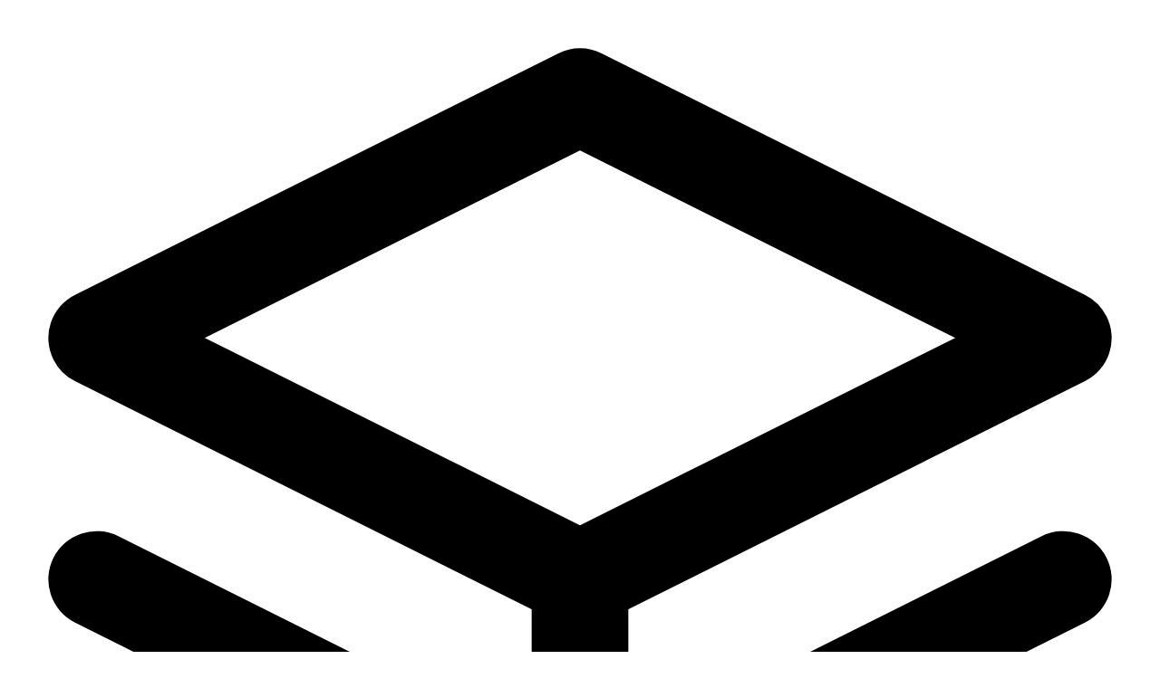

--- FILE ---
content_type: text/html
request_url: https://mu00.cn/246.html
body_size: 1060
content:
<!doctype html>
<html lang="zh">
  <head>
    <meta charset="UTF-8" />
    <meta
      http-equiv="Cache-Control"
      content="no-cache, no-store, must-revalidate"
    />
    <meta http-equiv="Pragma" content="no-cache" />
    <meta http-equiv="Expires" content="0" />
    <link rel="icon" href="/favicon.ico" />
    <!-- 预加载图片 -->
    <link
      rel="preload"
      crossorigin
      href="/loadding.webp"
      as="image"
      type="image/webp"
    />
    <link
      rel="preload"
      crossorigin
      href="/font/zwzt.woff2"
      as="font"
      type="font/woff2"
    />
    <link
      rel="stylesheet"
      href="//at.alicdn.com/t/c/font_4875079_zz5i6va10s.css"
    />
    <script>
      (function () {
        var metaEl = document.createElement('meta');
        metaEl.setAttribute('name', 'viewport');
        var responsive = true;
        try {
          responsive = JSON.parse(
            localStorage.getItem('theme') || '{}'
          ).responsive;
        } catch (e) {
          console.error(e);
        }
        if (responsive === false) {
          metaEl.setAttribute('content', 'width=1200, initial-scale=1.0');
        } else {
          metaEl.setAttribute(
            'content',
            'width=device-width, initial-scale=1.0'
          );
          document.documentElement.style.overflowX = 'hidden';
        }
        document.head.appendChild(metaEl);
        if (navigator.userAgent.includes('WebKit')) {
          document.documentElement.classList.add('is-webkit');
        }
      })();
    </script>
    <title>Moe-Cryo</title>
    <style>
      .ele-admin-loading {
        width: 28px;
        height: 28px;
        display: grid;
        grid-gap: 8px;
        grid-template-rows: repeat(2, 1fr);
        grid-template-columns: repeat(2, 1fr);
        transform: rotate(45deg);
        animation: loadingRotate 1.2s infinite linear;
        position: fixed;
        top: calc(50% - 14px);
        left: calc(50% - 14px);
      }

      .ele-admin-loading > i {
        border-radius: 50%;
        background: #1677ff;
      }

      .ele-admin-loading > i:nth-child(2) {
        opacity: 0.7;
      }

      .ele-admin-loading > i:nth-child(3) {
        opacity: 0.5;
      }

      .ele-admin-loading > i:nth-child(4) {
        opacity: 0.3;
      }

      @keyframes loadingRotate {
        to {
          transform: rotate(405deg);
        }
      }
    </style>
    <script type="module" crossorigin src="/assets/index-VqeF5P42.js"></script>
    <link rel="stylesheet" crossorigin href="/assets/index-BY1A26-Y.css">
  </head>
  <body class="lx-toolbox">
    <div id="app">
      <div class="ele-admin-loading">
        <i></i>
        <i></i>
        <i></i>
        <i></i>
      </div>
    </div>
  </body>
</html>


--- FILE ---
content_type: text/css
request_url: https://at.alicdn.com/t/c/font_4875079_zz5i6va10s.css
body_size: 178
content:
@font-face {
  font-family: "iconfont"; /* Project id 4875079 */
  src: url('//at.alicdn.com/t/c/font_4875079_zz5i6va10s.woff2?t=1744882889392') format('woff2'),
       url('//at.alicdn.com/t/c/font_4875079_zz5i6va10s.woff?t=1744882889392') format('woff'),
       url('//at.alicdn.com/t/c/font_4875079_zz5i6va10s.ttf?t=1744882889392') format('truetype');
}

.iconfont {
  font-family: "iconfont" !important;
  font-size: 16px;
  font-style: normal;
  -webkit-font-smoothing: antialiased;
  -moz-osx-font-smoothing: grayscale;
}

.icon-shudan:before {
  content: "\e60a";
}

.icon-guanyu:before {
  content: "\e6a1";
}

.icon-book:before {
  content: "\e601";
}

.icon-config:before {
  content: "\ea8b";
}

.icon-huishouzhan:before {
  content: "\e636";
}

.icon-fenzu:before {
  content: "\eb1c";
}

.icon-fenlei:before {
  content: "\e610";
}

.icon-16:before {
  content: "\e61e";
}

.icon-blogger:before {
  content: "\e6a4";
}

.icon-workplace:before {
  content: "\e658";
}

.icon-kaifa:before {
  content: "\e733";
}

.icon-zonghekongzhitai:before {
  content: "\e692";
}

.icon-shuqian:before {
  content: "\e65d";
}

.icon-daohang:before {
  content: "\e797";
}

.icon-image:before {
  content: "\e622";
}

.icon-home:before {
  content: "\e857";
}

.icon-kongjian:before {
  content: "\e822";
}

.icon-a-1panel:before {
  content: "\eb32";
}

.icon-gitee:before {
  content: "\e600";
}

.icon-GitHub:before {
  content: "\e6d5";
}

.icon-openai-fill:before {
  content: "\eac8";
}

.icon-arrow-down:before {
  content: "\e621";
}



--- FILE ---
content_type: text/css
request_url: https://mu00.cn/assets/index-BY1A26-Y.css
body_size: 48465
content:
@charset "UTF-8";/*! tailwindcss v4.0.14 | MIT License | https://tailwindcss.com */@layer theme{:root,:host{--font-sans:ui-sans-serif,system-ui,sans-serif,"Apple Color Emoji","Segoe UI Emoji","Segoe UI Symbol","Noto Color Emoji";--font-mono:ui-monospace,SFMono-Regular,Menlo,Monaco,Consolas,"Liberation Mono","Courier New",monospace;--color-red-600:oklch(.577 .245 27.325);--color-cyan-200:oklch(.917 .08 205.041);--color-gray-50:oklch(.985 .002 247.839);--color-gray-100:oklch(.967 .003 264.542);--color-gray-200:oklch(.928 .006 264.531);--color-gray-300:oklch(.872 .01 258.338);--color-gray-400:oklch(.707 .022 261.325);--color-gray-500:oklch(.551 .027 264.364);--color-gray-600:oklch(.446 .03 256.802);--color-gray-700:oklch(.373 .034 259.733);--color-gray-800:oklch(.278 .033 256.848);--color-gray-900:oklch(.21 .034 264.665);--color-black:#000;--color-white:#fff;--spacing:.25rem;--container-sm:24rem;--container-3xl:48rem;--text-xs:.75rem;--text-xs--line-height:calc(1/.75);--text-sm:.875rem;--text-sm--line-height:calc(1.25/.875);--text-base:1rem;--text-base--line-height: 1.5 ;--text-xl:1.25rem;--text-xl--line-height:calc(1.75/1.25);--text-2xl:1.5rem;--text-2xl--line-height:calc(2/1.5);--text-3xl:1.875rem;--text-3xl--line-height: 1.2 ;--text-4xl:2.25rem;--text-4xl--line-height:calc(2.5/2.25);--text-5xl:3rem;--text-5xl--line-height:1;--font-weight-semibold:600;--font-weight-bold:700;--radius-md:.375rem;--radius-lg:.5rem;--radius-xl:.75rem;--ease-out:cubic-bezier(0,0,.2,1);--ease-in-out:cubic-bezier(.4,0,.2,1);--perspective-midrange:800px;--default-transition-duration:.15s;--default-transition-timing-function:cubic-bezier(.4,0,.2,1);--default-font-family:var(--font-sans);--default-font-feature-settings:var(--font-sans--font-feature-settings);--default-font-variation-settings:var(--font-sans--font-variation-settings);--default-mono-font-family:var(--font-mono);--default-mono-font-feature-settings:var(--font-mono--font-feature-settings);--default-mono-font-variation-settings:var(--font-mono--font-variation-settings);--color-primary:var(--el-color-primary)}}@layer base{*,:after,:before,::backdrop{box-sizing:border-box;border:0 solid;margin:0;padding:0}::file-selector-button{box-sizing:border-box;border:0 solid;margin:0;padding:0}html,:host{-webkit-text-size-adjust:100%;tab-size:4;line-height:1.5;font-family:var(--default-font-family,ui-sans-serif,system-ui,sans-serif,"Apple Color Emoji","Segoe UI Emoji","Segoe UI Symbol","Noto Color Emoji");font-feature-settings:var(--default-font-feature-settings,normal);font-variation-settings:var(--default-font-variation-settings,normal);-webkit-tap-highlight-color:transparent}body{line-height:inherit}hr{height:0;color:inherit;border-top-width:1px}abbr:where([title]){-webkit-text-decoration:underline dotted;text-decoration:underline dotted}h1,h2,h3,h4,h5,h6{font-size:inherit;font-weight:inherit}a{color:inherit;-webkit-text-decoration:inherit;text-decoration:inherit}b,strong{font-weight:bolder}code,kbd,samp,pre{font-family:var(--default-mono-font-family,ui-monospace,SFMono-Regular,Menlo,Monaco,Consolas,"Liberation Mono","Courier New",monospace);font-feature-settings:var(--default-mono-font-feature-settings,normal);font-variation-settings:var(--default-mono-font-variation-settings,normal);font-size:1em}small{font-size:80%}sub,sup{vertical-align:baseline;font-size:75%;line-height:0;position:relative}sub{bottom:-.25em}sup{top:-.5em}table{text-indent:0;border-color:inherit;border-collapse:collapse}:-moz-focusring{outline:auto}progress{vertical-align:baseline}summary{display:list-item}ol,ul,menu{list-style:none}img,svg,video,canvas,audio,iframe,embed,object{vertical-align:middle;display:block}img,video{max-width:100%;height:auto}button,input,select,optgroup,textarea{font:inherit;font-feature-settings:inherit;font-variation-settings:inherit;letter-spacing:inherit;color:inherit;opacity:1;background-color:#0000;border-radius:0}::file-selector-button{font:inherit;font-feature-settings:inherit;font-variation-settings:inherit;letter-spacing:inherit;color:inherit;opacity:1;background-color:#0000;border-radius:0}:where(select:is([multiple],[size])) optgroup{font-weight:bolder}:where(select:is([multiple],[size])) optgroup option{padding-inline-start:20px}::file-selector-button{margin-inline-end:4px}::placeholder{opacity:1;color:color-mix(in oklab,currentColor 50%,transparent)}textarea{resize:vertical}::-webkit-search-decoration{-webkit-appearance:none}::-webkit-date-and-time-value{min-height:1lh;text-align:inherit}::-webkit-datetime-edit{display:inline-flex}::-webkit-datetime-edit-fields-wrapper{padding:0}::-webkit-datetime-edit{padding-block:0}::-webkit-datetime-edit-year-field{padding-block:0}::-webkit-datetime-edit-month-field{padding-block:0}::-webkit-datetime-edit-day-field{padding-block:0}::-webkit-datetime-edit-hour-field{padding-block:0}::-webkit-datetime-edit-minute-field{padding-block:0}::-webkit-datetime-edit-second-field{padding-block:0}::-webkit-datetime-edit-millisecond-field{padding-block:0}::-webkit-datetime-edit-meridiem-field{padding-block:0}:-moz-ui-invalid{box-shadow:none}button,input:where([type=button],[type=reset],[type=submit]){-webkit-appearance:button;appearance:button}::file-selector-button{-webkit-appearance:button;appearance:button}::-webkit-inner-spin-button{height:auto}::-webkit-outer-spin-button{height:auto}[hidden]:where(:not([hidden=until-found])){display:none!important}}@layer components;@layer utilities{.pointer-events-none{pointer-events:none}.collapse{visibility:collapse}.visible{visibility:visible}.absolute{position:absolute}.fixed{position:fixed}.relative{position:relative}.sticky{position:sticky}.inset-0{inset:calc(var(--spacing)*0)}.inset-4{inset:calc(var(--spacing)*4)}.top-0{top:calc(var(--spacing)*0)}.top-1{top:calc(var(--spacing)*1)}.top-1\/2{top:50%}.right-1{right:calc(var(--spacing)*1)}.right-4{right:calc(var(--spacing)*4)}.bottom-4{bottom:calc(var(--spacing)*4)}.left-0{left:calc(var(--spacing)*0)}.z-20{z-index:20}.z-50{z-index:50}.container{width:100%}@media (width>=40rem){.container{max-width:40rem}}@media (width>=48rem){.container{max-width:48rem}}@media (width>=64rem){.container{max-width:64rem}}@media (width>=80rem){.container{max-width:80rem}}@media (width>=96rem){.container{max-width:96rem}}.mx-auto{margin-inline:auto}.my-6{margin-block:calc(var(--spacing)*6)}.mt-2{margin-top:calc(var(--spacing)*2)}.mt-3{margin-top:calc(var(--spacing)*3)}.mt-4{margin-top:calc(var(--spacing)*4)}.mt-8{margin-top:calc(var(--spacing)*8)}.mt-16{margin-top:calc(var(--spacing)*16)}.mt-20{margin-top:calc(var(--spacing)*20)}.mt-auto{margin-top:auto}.mr-1{margin-right:calc(var(--spacing)*1)}.mr-2{margin-right:calc(var(--spacing)*2)}.mr-4{margin-right:calc(var(--spacing)*4)}.\!mb-2{margin-bottom:calc(var(--spacing)*2)!important}.\!mb-4{margin-bottom:calc(var(--spacing)*4)!important}.mb-2{margin-bottom:calc(var(--spacing)*2)}.mb-3{margin-bottom:calc(var(--spacing)*3)}.mb-4{margin-bottom:calc(var(--spacing)*4)}.mb-6{margin-bottom:calc(var(--spacing)*6)}.mb-8{margin-bottom:calc(var(--spacing)*8)}.-ml-2{margin-left:calc(var(--spacing)*-2)}.ml-1{margin-left:calc(var(--spacing)*1)}.ml-2{margin-left:calc(var(--spacing)*2)}.ml-4{margin-left:calc(var(--spacing)*4)}.ml-auto{margin-left:auto}.\!block{display:block!important}.block{display:block}.flex{display:flex}.grid{display:grid}.hidden{display:none}.h-5{height:calc(var(--spacing)*5)}.h-6{height:calc(var(--spacing)*6)}.h-8{height:calc(var(--spacing)*8)}.h-10{height:calc(var(--spacing)*10)}.h-12{height:calc(var(--spacing)*12)}.h-32{height:calc(var(--spacing)*32)}.h-40{height:calc(var(--spacing)*40)}.h-64{height:calc(var(--spacing)*64)}.h-72{height:calc(var(--spacing)*72)}.h-96{height:calc(var(--spacing)*96)}.h-full{height:100%}.h-screen{height:100vh}.min-h-0{min-height:calc(var(--spacing)*0)}.min-h-16{min-height:calc(var(--spacing)*16)}.min-h-26{min-height:calc(var(--spacing)*26)}.min-h-screen{min-height:100vh}.\!w-16{width:calc(var(--spacing)*16)!important}.w-4{width:calc(var(--spacing)*4)}.w-5{width:calc(var(--spacing)*5)}.w-6{width:calc(var(--spacing)*6)}.w-12{width:calc(var(--spacing)*12)}.w-16{width:calc(var(--spacing)*16)}.w-32{width:calc(var(--spacing)*32)}.w-36{width:calc(var(--spacing)*36)}.w-40{width:calc(var(--spacing)*40)}.w-56{width:calc(var(--spacing)*56)}.w-64{width:calc(var(--spacing)*64)}.w-80{width:calc(var(--spacing)*80)}.w-96{width:calc(var(--spacing)*96)}.w-full{width:100%}.w-screen{width:100vw}.max-w-3xl{max-width:var(--container-3xl)}.max-w-52{max-width:calc(var(--spacing)*52)}.max-w-sm{max-width:var(--container-sm)}.min-w-0{min-width:calc(var(--spacing)*0)}.flex-1{flex:1}.shrink-0{flex-shrink:0}.grow-0{flex-grow:0}.-translate-y-1\/2{--tw-translate-y: -50% ;translate:var(--tw-translate-x)var(--tw-translate-y)}.transform{transform:var(--tw-rotate-x)var(--tw-rotate-y)var(--tw-rotate-z)var(--tw-skew-x)var(--tw-skew-y)}.cursor-help{cursor:help}.cursor-not-allowed{cursor:not-allowed}.cursor-pointer{cursor:pointer}.resize{resize:both}.list-disc{list-style-type:disc}.grid-cols-1{grid-template-columns:repeat(1,minmax(0,1fr))}.flex-col{flex-direction:column}.flex-wrap{flex-wrap:wrap}.items-center{align-items:center}.items-start{align-items:flex-start}.justify-baseline{justify-content:baseline}.justify-between{justify-content:space-between}.justify-center{justify-content:center}.justify-end{justify-content:flex-end}.gap-1{gap:calc(var(--spacing)*1)}.gap-2{gap:calc(var(--spacing)*2)}.gap-4{gap:calc(var(--spacing)*4)}:where(.space-y-2>:not(:last-child)){--tw-space-y-reverse:0;margin-block-start:calc(calc(var(--spacing)*2)*var(--tw-space-y-reverse));margin-block-end:calc(calc(var(--spacing)*2)*calc(1 - var(--tw-space-y-reverse)))}:where(.space-y-6>:not(:last-child)){--tw-space-y-reverse:0;margin-block-start:calc(calc(var(--spacing)*6)*var(--tw-space-y-reverse));margin-block-end:calc(calc(var(--spacing)*6)*calc(1 - var(--tw-space-y-reverse)))}.gap-x-10{column-gap:calc(var(--spacing)*10)}.gap-y-4{row-gap:calc(var(--spacing)*4)}.\!self-start{align-self:flex-start!important}.truncate{text-overflow:ellipsis;white-space:nowrap;overflow:hidden}.overflow-hidden{overflow:hidden}.rounded{border-radius:.25rem}.rounded-full{border-radius:3.40282e38px}.rounded-lg{border-radius:var(--radius-lg)}.rounded-md{border-radius:var(--radius-md)}.rounded-xl{border-radius:var(--radius-xl)}.border{border-style:var(--tw-border-style);border-width:1px}.border-2{border-style:var(--tw-border-style);border-width:2px}.border-6{border-style:var(--tw-border-style);border-width:6px}.border-t{border-top-style:var(--tw-border-style);border-top-width:1px}.border-r{border-right-style:var(--tw-border-style);border-right-width:1px}.border-b{border-bottom-style:var(--tw-border-style);border-bottom-width:1px}.border-l{border-left-style:var(--tw-border-style);border-left-width:1px}.border-\[var\(--el-border-color-light\)\]{border-color:var(--el-border-color-light)}.border-gray-100{border-color:var(--color-gray-100)}.border-gray-200{border-color:var(--color-gray-200)}.border-gray-300{border-color:var(--color-gray-300)}.border-primary{border-color:var(--color-primary)}.border-white{border-color:var(--color-white)}.border-white\/20{border-color:color-mix(in oklab,var(--color-white)20%,transparent)}.bg-black\/30{background-color:color-mix(in oklab,var(--color-black)30%,transparent)}.bg-gray-50{background-color:var(--color-gray-50)}.bg-gray-100{background-color:var(--color-gray-100)}.bg-gray-200{background-color:var(--color-gray-200)}.bg-primary{background-color:var(--color-primary)}.bg-white{background-color:var(--color-white)}.bg-white\/20{background-color:color-mix(in oklab,var(--color-white)20%,transparent)}.object-contain{object-fit:contain}.object-cover{object-fit:cover}.\!p-2{padding:calc(var(--spacing)*2)!important}.p-2{padding:calc(var(--spacing)*2)}.p-4{padding:calc(var(--spacing)*4)}.p-6{padding:calc(var(--spacing)*6)}.p-8{padding:calc(var(--spacing)*8)}.px-1{padding-inline:calc(var(--spacing)*1)}.px-1\.5{padding-inline:calc(var(--spacing)*1.5)}.px-2{padding-inline:calc(var(--spacing)*2)}.px-4{padding-inline:calc(var(--spacing)*4)}.px-6{padding-inline:calc(var(--spacing)*6)}.px-8{padding-inline:calc(var(--spacing)*8)}.py-0\.5{padding-block:calc(var(--spacing)*.5)}.py-1{padding-block:calc(var(--spacing)*1)}.py-2{padding-block:calc(var(--spacing)*2)}.py-3{padding-block:calc(var(--spacing)*3)}.py-4{padding-block:calc(var(--spacing)*4)}.pt-2{padding-top:calc(var(--spacing)*2)}.pt-3{padding-top:calc(var(--spacing)*3)}.pt-8{padding-top:calc(var(--spacing)*8)}.pb-2{padding-bottom:calc(var(--spacing)*2)}.pb-3{padding-bottom:calc(var(--spacing)*3)}.pb-6{padding-bottom:calc(var(--spacing)*6)}.pl-2{padding-left:calc(var(--spacing)*2)}.pl-4{padding-left:calc(var(--spacing)*4)}.pl-5{padding-left:calc(var(--spacing)*5)}.text-center{text-align:center}.indent-\[2em\]{text-indent:2em}.font-\[ZWZT\]{font-family:ZWZT}.\!text-2xl{font-size:var(--text-2xl)!important;line-height:var(--tw-leading,var(--text-2xl--line-height))!important}.text-2xl{font-size:var(--text-2xl);line-height:var(--tw-leading,var(--text-2xl--line-height))}.text-3xl{font-size:var(--text-3xl);line-height:var(--tw-leading,var(--text-3xl--line-height))}.text-4xl{font-size:var(--text-4xl);line-height:var(--tw-leading,var(--text-4xl--line-height))}.text-5xl{font-size:var(--text-5xl);line-height:var(--tw-leading,var(--text-5xl--line-height))}.text-base{font-size:var(--text-base);line-height:var(--tw-leading,var(--text-base--line-height))}.text-sm{font-size:var(--text-sm);line-height:var(--tw-leading,var(--text-sm--line-height))}.text-xl{font-size:var(--text-xl);line-height:var(--tw-leading,var(--text-xl--line-height))}.text-xs{font-size:var(--text-xs);line-height:var(--tw-leading,var(--text-xs--line-height))}.text-\[10px\]{font-size:10px}.leading-6{--tw-leading:calc(var(--spacing)*6);line-height:calc(var(--spacing)*6)}.leading-32{--tw-leading:calc(var(--spacing)*32);line-height:calc(var(--spacing)*32)}.font-bold{--tw-font-weight:var(--font-weight-bold);font-weight:var(--font-weight-bold)}.font-semibold{--tw-font-weight:var(--font-weight-semibold);font-weight:var(--font-weight-semibold)}.\!text-gray-500{color:var(--color-gray-500)!important}.\!text-gray-600{color:var(--color-gray-600)!important}.text-cyan-200{color:var(--color-cyan-200)}.text-gray-200{color:var(--color-gray-200)}.text-gray-300{color:var(--color-gray-300)}.text-gray-400{color:var(--color-gray-400)}.text-gray-500{color:var(--color-gray-500)}.text-gray-600{color:var(--color-gray-600)}.text-gray-700{color:var(--color-gray-700)}.text-gray-800{color:var(--color-gray-800)}.text-gray-900{color:var(--color-gray-900)}.text-primary{color:var(--color-primary)}.text-primary\/70{color:color-mix(in oklab,var(--color-primary)70%,transparent)}.text-red-600{color:var(--color-red-600)}.text-white{color:var(--color-white)}.opacity-20{opacity:.2}.shadow{--tw-shadow:0 1px 3px 0 var(--tw-shadow-color,#0000001a),0 1px 2px -1px var(--tw-shadow-color,#0000001a);box-shadow:var(--tw-inset-shadow),var(--tw-inset-ring-shadow),var(--tw-ring-offset-shadow),var(--tw-ring-shadow),var(--tw-shadow)}.shadow-md{--tw-shadow:0 4px 6px -1px var(--tw-shadow-color,#0000001a),0 2px 4px -2px var(--tw-shadow-color,#0000001a);box-shadow:var(--tw-inset-shadow),var(--tw-inset-ring-shadow),var(--tw-ring-offset-shadow),var(--tw-ring-shadow),var(--tw-shadow)}.blur{--tw-blur:blur(8px);filter:var(--tw-blur,)var(--tw-brightness,)var(--tw-contrast,)var(--tw-grayscale,)var(--tw-hue-rotate,)var(--tw-invert,)var(--tw-saturate,)var(--tw-sepia,)var(--tw-drop-shadow,)}.filter{filter:var(--tw-blur,)var(--tw-brightness,)var(--tw-contrast,)var(--tw-grayscale,)var(--tw-hue-rotate,)var(--tw-invert,)var(--tw-saturate,)var(--tw-sepia,)var(--tw-drop-shadow,)}.backdrop-filter{-webkit-backdrop-filter:var(--tw-backdrop-blur,)var(--tw-backdrop-brightness,)var(--tw-backdrop-contrast,)var(--tw-backdrop-grayscale,)var(--tw-backdrop-hue-rotate,)var(--tw-backdrop-invert,)var(--tw-backdrop-opacity,)var(--tw-backdrop-saturate,)var(--tw-backdrop-sepia,);backdrop-filter:var(--tw-backdrop-blur,)var(--tw-backdrop-brightness,)var(--tw-backdrop-contrast,)var(--tw-backdrop-grayscale,)var(--tw-backdrop-hue-rotate,)var(--tw-backdrop-invert,)var(--tw-backdrop-opacity,)var(--tw-backdrop-saturate,)var(--tw-backdrop-sepia,)}.transition{transition-property:color,background-color,border-color,outline-color,text-decoration-color,fill,stroke,--tw-gradient-from,--tw-gradient-via,--tw-gradient-to,opacity,box-shadow,transform,translate,scale,rotate,filter,-webkit-backdrop-filter,backdrop-filter;transition-timing-function:var(--tw-ease,var(--default-transition-timing-function));transition-duration:var(--tw-duration,var(--default-transition-duration))}.duration-300{--tw-duration:.3s;transition-duration:.3s}.ease-in-out{--tw-ease:var(--ease-in-out);transition-timing-function:var(--ease-in-out)}.ease-out{--tw-ease:var(--ease-out);transition-timing-function:var(--ease-out)}.select-none{-webkit-user-select:none;user-select:none}.perspective-midrange{perspective:var(--perspective-midrange)}@media (hover:hover){.group-hover\:block:is(:where(.group):hover *){display:block}.group-hover\:flex:is(:where(.group):hover *){display:flex}.group-hover\:text-\[var\(--el-color-primary\)\]:is(:where(.group):hover *){color:var(--el-color-primary)}.hover\:-translate-y-2:hover{--tw-translate-y:calc(var(--spacing)*-2);translate:var(--tw-translate-x)var(--tw-translate-y)}.hover\:scale-105:hover{--tw-scale-x:105%;--tw-scale-y:105%;--tw-scale-z:105%;scale:var(--tw-scale-x)var(--tw-scale-y)}.hover\:scale-120:hover{--tw-scale-x:120%;--tw-scale-y:120%;--tw-scale-z:120%;scale:var(--tw-scale-x)var(--tw-scale-y)}.hover\:scale-130:hover{--tw-scale-x:130%;--tw-scale-y:130%;--tw-scale-z:130%;scale:var(--tw-scale-x)var(--tw-scale-y)}.hover\:border-\[var\(--el-color-primary\)\]:hover{border-color:var(--el-color-primary)}.hover\:border-primary:hover{border-color:var(--color-primary)}.hover\:bg-\[var\(--el-color-primary-light-9\)\]:hover{background-color:var(--el-color-primary-light-9)}.hover\:bg-black\/20:hover{background-color:color-mix(in oklab,var(--color-black)20%,transparent)}.hover\:bg-primary\/20:hover{background-color:color-mix(in oklab,var(--color-primary)20%,transparent)}.hover\:bg-primary\/40:hover{background-color:color-mix(in oklab,var(--color-primary)40%,transparent)}.hover\:bg-white:hover{background-color:var(--color-white)}.hover\:bg-white\/10:hover{background-color:color-mix(in oklab,var(--color-white)10%,transparent)}.hover\:text-\[var\(--el-color-primary\)\]:hover{color:var(--el-color-primary)}.hover\:text-primary:hover{color:var(--color-primary)}.hover\:text-white:hover{color:var(--color-white)}.hover\:shadow-lg:hover{--tw-shadow:0 10px 15px -3px var(--tw-shadow-color,#0000001a),0 4px 6px -4px var(--tw-shadow-color,#0000001a);box-shadow:var(--tw-inset-shadow),var(--tw-inset-ring-shadow),var(--tw-ring-offset-shadow),var(--tw-ring-shadow),var(--tw-shadow)}.hover\:shadow-md:hover{--tw-shadow:0 4px 6px -1px var(--tw-shadow-color,#0000001a),0 2px 4px -2px var(--tw-shadow-color,#0000001a);box-shadow:var(--tw-inset-shadow),var(--tw-inset-ring-shadow),var(--tw-ring-offset-shadow),var(--tw-ring-shadow),var(--tw-shadow)}}@media (width>=40rem){.sm\:grid-cols-2{grid-template-columns:repeat(2,minmax(0,1fr))}.sm\:flex-row{flex-direction:row}}@media (width>=48rem){.md\:flex{display:flex}.md\:w-1\/3{width:33.3333%}.md\:w-2\/3{width:66.6667%}.md\:grid-cols-2{grid-template-columns:repeat(2,minmax(0,1fr))}.md\:grid-cols-3{grid-template-columns:repeat(3,minmax(0,1fr))}.md\:flex-row{flex-direction:row}}@media (width>=64rem){.lg\:grid-cols-4{grid-template-columns:repeat(4,minmax(0,1fr))}.lg\:p-12{padding:calc(var(--spacing)*12)}}@media (width>=80rem){.xl\:grid-cols-3{grid-template-columns:repeat(3,minmax(0,1fr))}.xl\:grid-cols-5{grid-template-columns:repeat(5,minmax(0,1fr))}}}.lx-page{height:100%;min-height:calc(var(--spacing)*0);border-radius:var(--radius-md);background-color:var(--color-white);padding:calc(var(--spacing)*2);flex:1}@property --tw-translate-x{syntax:"*";inherits:false;initial-value:0}@property --tw-translate-y{syntax:"*";inherits:false;initial-value:0}@property --tw-translate-z{syntax:"*";inherits:false;initial-value:0}@property --tw-rotate-x{syntax:"*";inherits:false;initial-value:rotateX(0)}@property --tw-rotate-y{syntax:"*";inherits:false;initial-value:rotateY(0)}@property --tw-rotate-z{syntax:"*";inherits:false;initial-value:rotateZ(0)}@property --tw-skew-x{syntax:"*";inherits:false;initial-value:skewX(0)}@property --tw-skew-y{syntax:"*";inherits:false;initial-value:skewY(0)}@property --tw-space-y-reverse{syntax:"*";inherits:false;initial-value:0}@property --tw-border-style{syntax:"*";inherits:false;initial-value:solid}@property --tw-leading{syntax:"*";inherits:false}@property --tw-font-weight{syntax:"*";inherits:false}@property --tw-shadow{syntax:"*";inherits:false;initial-value:0 0 #0000}@property --tw-shadow-color{syntax:"*";inherits:false}@property --tw-inset-shadow{syntax:"*";inherits:false;initial-value:0 0 #0000}@property --tw-inset-shadow-color{syntax:"*";inherits:false}@property --tw-ring-color{syntax:"*";inherits:false}@property --tw-ring-shadow{syntax:"*";inherits:false;initial-value:0 0 #0000}@property --tw-inset-ring-color{syntax:"*";inherits:false}@property --tw-inset-ring-shadow{syntax:"*";inherits:false;initial-value:0 0 #0000}@property --tw-ring-inset{syntax:"*";inherits:false}@property --tw-ring-offset-width{syntax:"<length>";inherits:false;initial-value:0}@property --tw-ring-offset-color{syntax:"*";inherits:false;initial-value:#fff}@property --tw-ring-offset-shadow{syntax:"*";inherits:false;initial-value:0 0 #0000}@property --tw-blur{syntax:"*";inherits:false}@property --tw-brightness{syntax:"*";inherits:false}@property --tw-contrast{syntax:"*";inherits:false}@property --tw-grayscale{syntax:"*";inherits:false}@property --tw-hue-rotate{syntax:"*";inherits:false}@property --tw-invert{syntax:"*";inherits:false}@property --tw-opacity{syntax:"*";inherits:false}@property --tw-saturate{syntax:"*";inherits:false}@property --tw-sepia{syntax:"*";inherits:false}@property --tw-drop-shadow{syntax:"*";inherits:false}@property --tw-backdrop-blur{syntax:"*";inherits:false}@property --tw-backdrop-brightness{syntax:"*";inherits:false}@property --tw-backdrop-contrast{syntax:"*";inherits:false}@property --tw-backdrop-grayscale{syntax:"*";inherits:false}@property --tw-backdrop-hue-rotate{syntax:"*";inherits:false}@property --tw-backdrop-invert{syntax:"*";inherits:false}@property --tw-backdrop-opacity{syntax:"*";inherits:false}@property --tw-backdrop-saturate{syntax:"*";inherits:false}@property --tw-backdrop-sepia{syntax:"*";inherits:false}@property --tw-duration{syntax:"*";inherits:false}@property --tw-ease{syntax:"*";inherits:false}@property --tw-scale-x{syntax:"*";inherits:false;initial-value:1}@property --tw-scale-y{syntax:"*";inherits:false;initial-value:1}@property --tw-scale-z{syntax:"*";inherits:false;initial-value:1}:root{--el-color-white: #ffffff;--el-color-black: #000000;--el-color-primary-rgb: 64, 158, 255;--el-color-success-rgb: 82, 196, 26;--el-color-warning-rgb: 250, 173, 20;--el-color-danger-rgb: 255, 77, 79;--el-color-error-rgb: 255, 77, 79;--el-color-info-rgb: 144, 147, 153;--el-font-size-extra-large: 20px;--el-font-size-large: 18px;--el-font-size-medium: 16px;--el-font-size-base: 14px;--el-font-size-small: 13px;--el-font-size-extra-small: 12px;--el-font-family: "Helvetica Neue", Helvetica, "PingFang SC", "Hiragino Sans GB", "Microsoft YaHei", "微软雅黑", Arial, sans-serif;--el-font-weight-primary: 500;--el-font-line-height-primary: 24px;--el-index-normal: 1;--el-index-top: 1000;--el-index-popper: 2000;--el-border-radius-base: 6px;--el-border-radius-small: 4px;--el-border-radius-round: 20px;--el-border-radius-circle: 100%;--el-transition-duration: .3s;--el-transition-duration-fast: .2s;--el-transition-function-ease-in-out-bezier: cubic-bezier(.645, .045, .355, 1);--el-transition-function-fast-bezier: cubic-bezier(.23, 1, .32, 1);--el-transition-all: all var(--el-transition-duration) var(--el-transition-function-ease-in-out-bezier);--el-transition-fade: opacity var(--el-transition-duration) var(--el-transition-function-fast-bezier);--el-transition-md-fade: transform var(--el-transition-duration) var(--el-transition-function-fast-bezier), opacity var(--el-transition-duration) var(--el-transition-function-fast-bezier);--el-transition-fade-linear: opacity var(--el-transition-duration-fast) linear;--el-transition-border: border-color var(--el-transition-duration-fast) var(--el-transition-function-ease-in-out-bezier);--el-transition-box-shadow: box-shadow var(--el-transition-duration-fast) var(--el-transition-function-ease-in-out-bezier);--el-transition-color: color var(--el-transition-duration-fast) var(--el-transition-function-ease-in-out-bezier);--el-component-size-large: 40px;--el-component-size: 32px;--el-component-size-small: 24px}:root{color-scheme:light;--el-color-primary: #409eff;--el-color-primary-light-3: rgb(121.3, 187.1, 255);--el-color-primary-light-5: rgb(159.5, 206.5, 255);--el-color-primary-light-7: rgb(197.7, 225.9, 255);--el-color-primary-light-8: rgb(216.8, 235.6, 255);--el-color-primary-light-9: rgb(235.9, 245.3, 255);--el-color-primary-dark-2: rgb(51.2, 126.4, 204);--el-color-success: #52c41a;--el-color-success-light-3: rgb(133.9, 213.7, 94.7);--el-color-success-light-5: rgb(168.5, 225.5, 140.5);--el-color-success-light-7: rgb(203.1, 237.3, 186.3);--el-color-success-light-8: rgb(220.4, 243.2, 209.2);--el-color-success-light-9: rgb(237.7, 249.1, 232.1);--el-color-success-dark-2: rgb(65.6, 156.8, 20.8);--el-color-warning: #faad14;--el-color-warning-light-3: rgb(251.5, 197.6, 90.5);--el-color-warning-light-5: rgb(252.5, 214, 137.5);--el-color-warning-light-7: rgb(253.5, 230.4, 184.5);--el-color-warning-light-8: rgb(254, 238.6, 208);--el-color-warning-light-9: rgb(254.5, 246.8, 231.5);--el-color-warning-dark-2: rgb(200, 138.4, 16);--el-color-danger: #ff4d4f;--el-color-danger-light-3: rgb(255, 130.4, 131.8);--el-color-danger-light-5: #ffa6a7;--el-color-danger-light-7: rgb(255, 201.6, 202.2);--el-color-danger-light-8: rgb(255, 219.4, 219.8);--el-color-danger-light-9: rgb(255, 237.2, 237.4);--el-color-danger-dark-2: rgb(204, 61.6, 63.2);--el-color-error: #ff4d4f;--el-color-error-light-3: rgb(255, 130.4, 131.8);--el-color-error-light-5: #ffa6a7;--el-color-error-light-7: rgb(255, 201.6, 202.2);--el-color-error-light-8: rgb(255, 219.4, 219.8);--el-color-error-light-9: rgb(255, 237.2, 237.4);--el-color-error-dark-2: rgb(204, 61.6, 63.2);--el-color-info: #909399;--el-color-info-light-3: rgb(177.3, 179.4, 183.6);--el-color-info-light-5: rgb(199.5, 201, 204);--el-color-info-light-7: rgb(221.7, 222.6, 224.4);--el-color-info-light-8: rgb(232.8, 233.4, 234.6);--el-color-info-light-9: rgb(243.9, 244.2, 244.8);--el-color-info-dark-2: rgb(115.2, 117.6, 122.4);--el-bg-color: #ffffff;--el-bg-color-page: #f0f2f5;--el-bg-color-overlay: #ffffff;--el-text-color-primary: rgba(0, 0, 0, .92);--el-text-color-regular: rgba(0, 0, 0, .88);--el-text-color-secondary: rgba(0, 0, 0, .6);--el-text-color-placeholder: rgba(0, 0, 0, .36);--el-text-color-disabled: rgba(0, 0, 0, .28);--el-border-color: #d9d9d9;--el-border-color-light: #e8e8e8;--el-border-color-lighter: #e8e8e8;--el-border-color-extra-light: #f0f0f0;--el-border-color-dark: #d4d7de;--el-border-color-darker: #cdd0d6;--el-fill-color: #f0f0f0;--el-fill-color-light: #f5f5f5;--el-fill-color-lighter: #f7f7f7;--el-fill-color-extra-light: #fafafa;--el-fill-color-dark: #ebedf0;--el-fill-color-darker: #e6e8eb;--el-fill-color-blank: #ffffff;--el-box-shadow: 0 2px 10px 2px rgba(0, 0, 0, .1);--el-box-shadow-light: 0 6px 16px 0 rgba(0, 0, 0, .08), 0 3px 6px -4px rgba(0, 0, 0, .12), 0 9px 28px 8px rgba(0, 0, 0, .05);--el-box-shadow-lighter: 0 1px 2px 0 rgba(0, 0, 0, .03), 0 1px 6px -1px rgba(0, 0, 0, .02), 0 2px 4px 0 rgba(0, 0, 0, .02);--el-box-shadow-dark: 0 6px 16px 0 rgba(0, 0, 0, .08), 0 3px 6px -4px rgba(0, 0, 0, .12), 0 9px 28px 8px rgba(0, 0, 0, .05);--el-disabled-bg-color: var(--el-fill-color-light);--el-disabled-text-color: var(--el-text-color-placeholder);--el-disabled-border-color: var(--el-border-color-light);--el-overlay-color: rgba(0, 0, 0, .8);--el-overlay-color-light: rgba(0, 0, 0, .6);--el-overlay-color-lighter: rgba(0, 0, 0, .45);--el-mask-color: rgba(255, 255, 255, .4);--el-mask-color-extra-light: rgba(255, 255, 255, .6);--el-border-width: 1px;--el-border-style: solid;--el-border-color-hover: var(--el-text-color-disabled);--el-border: var(--el-border-width) var(--el-border-style) var(--el-border-color);--el-svg-monochrome-grey: var(--el-border-color)}.el-icon-loading{animation:rotating 2s linear infinite}.el-icon--right{margin-left:5px}.el-icon--left{margin-right:5px}@keyframes rotating{0%{transform:rotate(0)}to{transform:rotate(360deg)}}.el-icon{--color: inherit;height:1em;width:1em;line-height:1em;display:inline-flex;justify-content:center;align-items:center;position:relative;fill:currentColor;color:var(--color);font-size:inherit}.el-icon.is-loading{animation:rotating 2s linear infinite}.el-icon svg{height:1em;width:1em}.sparkles-text .svg-list[data-v-08420898]{position:relative;display:inline-block}.sparkles-text .svg-list .svg-item[data-v-08420898]{pointer-events:none;position:absolute;z-index:20;animation-duration:.3s}.el-dialog{--el-dialog-width: 50%;--el-dialog-margin-top: 15vh;--el-dialog-bg-color: var(--el-bg-color);--el-dialog-box-shadow: var(--el-box-shadow);--el-dialog-title-font-size: var(--el-font-size-large);--el-dialog-content-font-size: 14px;--el-dialog-font-line-height: var(--el-font-line-height-primary);--el-dialog-padding-primary: 16px;--el-dialog-border-radius: var(--el-border-radius-base);position:relative;margin:var(--el-dialog-margin-top, 15vh) auto 50px;background:var(--el-dialog-bg-color);border-radius:var(--el-dialog-border-radius);box-shadow:var(--el-dialog-box-shadow);box-sizing:border-box;padding:var(--el-dialog-padding-primary);width:var(--el-dialog-width, 50%);overflow-wrap:break-word}.el-dialog:focus{outline:none!important}.el-dialog.is-align-center{margin:auto}.el-dialog.is-fullscreen{--el-dialog-width: 100%;--el-dialog-margin-top: 0;margin-bottom:0;height:100%;overflow:auto;border-radius:0}.el-dialog__wrapper{position:fixed;top:0;right:0;bottom:0;left:0;overflow:auto;margin:0}.el-dialog.is-draggable .el-dialog__header{cursor:move;user-select:none}.el-dialog__header{padding-bottom:var(--el-dialog-padding-primary)}.el-dialog__header.show-close{padding-right:calc(var(--el-dialog-padding-primary) + var(--el-message-close-size, 16px))}.el-dialog__headerbtn{position:absolute;top:0;right:0;padding:0;width:48px;height:48px;background:transparent;border:none;outline:none;cursor:pointer;font-size:var(--el-message-close-size, 16px)}.el-dialog__headerbtn .el-dialog__close{color:var(--el-color-info);font-size:inherit}.el-dialog__headerbtn:focus .el-dialog__close,.el-dialog__headerbtn:hover .el-dialog__close{color:var(--el-color-primary)}.el-dialog__title{line-height:var(--el-dialog-font-line-height);font-size:var(--el-dialog-title-font-size);color:var(--el-text-color-primary)}.el-dialog__body{color:var(--el-text-color-regular);font-size:var(--el-dialog-content-font-size)}.el-dialog__footer{padding-top:var(--el-dialog-padding-primary);text-align:right;box-sizing:border-box}.el-dialog--center{text-align:center}.el-dialog--center .el-dialog__body{text-align:initial}.el-dialog--center .el-dialog__footer{text-align:inherit}.el-overlay-dialog{position:fixed;top:0;right:0;bottom:0;left:0;overflow:auto}.dialog-fade-enter-active{animation:modal-fade-in var(--el-transition-duration)}.dialog-fade-enter-active .el-overlay-dialog{animation:dialog-fade-in var(--el-transition-duration)}.dialog-fade-leave-active{animation:modal-fade-out var(--el-transition-duration)}.dialog-fade-leave-active .el-overlay-dialog{animation:dialog-fade-out var(--el-transition-duration)}@keyframes dialog-fade-in{0%{transform:translate3d(0,-20px,0);opacity:0}to{transform:translateZ(0);opacity:1}}@keyframes dialog-fade-out{0%{transform:translateZ(0);opacity:1}to{transform:translate3d(0,-20px,0);opacity:0}}@keyframes modal-fade-in{0%{opacity:0}to{opacity:1}}@keyframes modal-fade-out{0%{opacity:1}to{opacity:0}}.el-overlay{position:fixed;top:0;right:0;bottom:0;left:0;z-index:2000;height:100%;background-color:var(--el-overlay-color-lighter);overflow:auto}.el-overlay .el-overlay-root{height:0}.el-button{--el-button-font-weight: var(--el-font-weight-primary);--el-button-border-color: var(--el-border-color);--el-button-bg-color: var(--el-fill-color-blank);--el-button-text-color: var(--el-text-color-regular);--el-button-disabled-text-color: var(--el-disabled-text-color);--el-button-disabled-bg-color: var(--el-fill-color-blank);--el-button-disabled-border-color: var(--el-border-color-light);--el-button-divide-border-color: rgba(255, 255, 255, .5);--el-button-hover-text-color: var(--el-color-primary);--el-button-hover-bg-color: var(--el-color-primary-light-9);--el-button-hover-border-color: var(--el-color-primary-light-7);--el-button-active-text-color: var(--el-button-hover-text-color);--el-button-active-border-color: var(--el-color-primary);--el-button-active-bg-color: var(--el-button-hover-bg-color);--el-button-outline-color: var(--el-color-primary-light-5);--el-button-hover-link-text-color: var(--el-text-color-secondary);--el-button-active-color: var(--el-text-color-primary)}.el-button{display:inline-flex;justify-content:center;align-items:center;line-height:1;height:32px;white-space:nowrap;cursor:pointer;color:var(--el-button-text-color);text-align:center;box-sizing:border-box;outline:none;transition:.1s;font-weight:var(--el-button-font-weight);user-select:none;vertical-align:middle;-webkit-appearance:none;background-color:var(--el-button-bg-color);border:var(--el-border);border-color:var(--el-button-border-color)}.el-button:hover{color:var(--el-button-hover-text-color);border-color:var(--el-button-hover-border-color);background-color:var(--el-button-hover-bg-color);outline:none}.el-button:active{color:var(--el-button-active-text-color);border-color:var(--el-button-active-border-color);background-color:var(--el-button-active-bg-color);outline:none}.el-button:focus-visible{outline:2px solid var(--el-button-outline-color);outline-offset:1px;transition:outline-offset 0s,outline 0s}.el-button>span{display:inline-flex;align-items:center}.el-button+.el-button{margin-left:12px}.el-button{padding:8px 15px;font-size:var(--el-font-size-base);border-radius:var(--el-border-radius-base)}.el-button.is-round{padding:8px 15px}.el-button::-moz-focus-inner{border:0}.el-button [class*=el-icon]+span{margin-left:6px}.el-button [class*=el-icon] svg{vertical-align:bottom}.el-button.is-plain{--el-button-hover-text-color: var(--el-color-primary);--el-button-hover-bg-color: var(--el-fill-color-blank);--el-button-hover-border-color: var(--el-color-primary)}.el-button.is-active{color:var(--el-button-active-text-color);border-color:var(--el-button-active-border-color);background-color:var(--el-button-active-bg-color);outline:none}.el-button.is-disabled,.el-button.is-disabled:hover{color:var(--el-button-disabled-text-color);cursor:not-allowed;background-image:none;background-color:var(--el-button-disabled-bg-color);border-color:var(--el-button-disabled-border-color)}.el-button.is-loading{position:relative;pointer-events:none}.el-button.is-loading:before{z-index:1;pointer-events:none;content:"";position:absolute;left:-1px;top:-1px;right:-1px;bottom:-1px;border-radius:inherit;background-color:var(--el-mask-color-extra-light)}.el-button.is-round{border-radius:var(--el-border-radius-round)}.el-button.is-circle{width:32px;border-radius:50%;padding:8px}.el-button.is-text{color:var(--el-button-text-color);border:0 solid transparent;background-color:transparent}.el-button.is-text.is-disabled{color:var(--el-button-disabled-text-color);background-color:transparent!important}.el-button.is-text:not(.is-disabled):hover{background-color:var(--el-fill-color-light)}.el-button.is-text:not(.is-disabled):focus-visible{outline:2px solid var(--el-button-outline-color);outline-offset:1px;transition:outline-offset 0s,outline 0s}.el-button.is-text:not(.is-disabled):active{background-color:var(--el-fill-color)}.el-button.is-text:not(.is-disabled).is-has-bg{background-color:var(--el-fill-color-light)}.el-button.is-text:not(.is-disabled).is-has-bg:hover{background-color:var(--el-fill-color)}.el-button.is-text:not(.is-disabled).is-has-bg:active{background-color:var(--el-fill-color-dark)}.el-button__text--expand{letter-spacing:.3em;margin-right:-.3em}.el-button.is-link{border-color:transparent;color:var(--el-button-text-color);background:transparent;padding:2px;height:auto}.el-button.is-link:hover{color:var(--el-button-hover-link-text-color)}.el-button.is-link.is-disabled{color:var(--el-button-disabled-text-color);background-color:transparent!important;border-color:transparent!important}.el-button.is-link:not(.is-disabled):hover{border-color:transparent;background-color:transparent}.el-button.is-link:not(.is-disabled):active{color:var(--el-button-active-color);border-color:transparent;background-color:transparent}.el-button--text{border-color:transparent;background:transparent;color:var(--el-color-primary);padding-left:0;padding-right:0}.el-button--text.is-disabled{color:var(--el-button-disabled-text-color);background-color:transparent!important;border-color:transparent!important}.el-button--text:not(.is-disabled):hover{color:var(--el-color-primary-light-3);border-color:transparent;background-color:transparent}.el-button--text:not(.is-disabled):active{color:var(--el-color-primary-dark-2);border-color:transparent;background-color:transparent}.el-button__link--expand{letter-spacing:.3em;margin-right:-.3em}.el-button--primary{--el-button-text-color: var(--el-color-white);--el-button-bg-color: var(--el-color-primary);--el-button-border-color: var(--el-color-primary);--el-button-outline-color: var(--el-color-primary-light-5);--el-button-active-color: var(--el-color-primary-dark-2);--el-button-hover-text-color: var(--el-color-white);--el-button-hover-link-text-color: var(--el-color-primary-light-5);--el-button-hover-bg-color: var(--el-color-primary-light-3);--el-button-hover-border-color: var(--el-color-primary-light-3);--el-button-active-bg-color: var(--el-color-primary-dark-2);--el-button-active-border-color: var(--el-color-primary-dark-2);--el-button-disabled-text-color: var(--el-color-white);--el-button-disabled-bg-color: var(--el-color-primary-light-5);--el-button-disabled-border-color: var(--el-color-primary-light-5)}.el-button--primary.is-plain,.el-button--primary.is-text,.el-button--primary.is-link{--el-button-text-color: var(--el-color-primary);--el-button-bg-color: var(--el-color-primary-light-9);--el-button-border-color: var(--el-color-primary-light-5);--el-button-hover-text-color: var(--el-color-white);--el-button-hover-bg-color: var(--el-color-primary);--el-button-hover-border-color: var(--el-color-primary);--el-button-active-text-color: var(--el-color-white)}.el-button--primary.is-plain.is-disabled,.el-button--primary.is-plain.is-disabled:hover,.el-button--primary.is-plain.is-disabled:focus,.el-button--primary.is-plain.is-disabled:active,.el-button--primary.is-text.is-disabled,.el-button--primary.is-text.is-disabled:hover,.el-button--primary.is-text.is-disabled:focus,.el-button--primary.is-text.is-disabled:active,.el-button--primary.is-link.is-disabled,.el-button--primary.is-link.is-disabled:hover,.el-button--primary.is-link.is-disabled:focus,.el-button--primary.is-link.is-disabled:active{color:var(--el-color-primary-light-5);background-color:var(--el-color-primary-light-9);border-color:var(--el-color-primary-light-8)}.el-button--success{--el-button-text-color: var(--el-color-white);--el-button-bg-color: var(--el-color-success);--el-button-border-color: var(--el-color-success);--el-button-outline-color: var(--el-color-success-light-5);--el-button-active-color: var(--el-color-success-dark-2);--el-button-hover-text-color: var(--el-color-white);--el-button-hover-link-text-color: var(--el-color-success-light-5);--el-button-hover-bg-color: var(--el-color-success-light-3);--el-button-hover-border-color: var(--el-color-success-light-3);--el-button-active-bg-color: var(--el-color-success-dark-2);--el-button-active-border-color: var(--el-color-success-dark-2);--el-button-disabled-text-color: var(--el-color-white);--el-button-disabled-bg-color: var(--el-color-success-light-5);--el-button-disabled-border-color: var(--el-color-success-light-5)}.el-button--success.is-plain,.el-button--success.is-text,.el-button--success.is-link{--el-button-text-color: var(--el-color-success);--el-button-bg-color: var(--el-color-success-light-9);--el-button-border-color: var(--el-color-success-light-5);--el-button-hover-text-color: var(--el-color-white);--el-button-hover-bg-color: var(--el-color-success);--el-button-hover-border-color: var(--el-color-success);--el-button-active-text-color: var(--el-color-white)}.el-button--success.is-plain.is-disabled,.el-button--success.is-plain.is-disabled:hover,.el-button--success.is-plain.is-disabled:focus,.el-button--success.is-plain.is-disabled:active,.el-button--success.is-text.is-disabled,.el-button--success.is-text.is-disabled:hover,.el-button--success.is-text.is-disabled:focus,.el-button--success.is-text.is-disabled:active,.el-button--success.is-link.is-disabled,.el-button--success.is-link.is-disabled:hover,.el-button--success.is-link.is-disabled:focus,.el-button--success.is-link.is-disabled:active{color:var(--el-color-success-light-5);background-color:var(--el-color-success-light-9);border-color:var(--el-color-success-light-8)}.el-button--warning{--el-button-text-color: var(--el-color-white);--el-button-bg-color: var(--el-color-warning);--el-button-border-color: var(--el-color-warning);--el-button-outline-color: var(--el-color-warning-light-5);--el-button-active-color: var(--el-color-warning-dark-2);--el-button-hover-text-color: var(--el-color-white);--el-button-hover-link-text-color: var(--el-color-warning-light-5);--el-button-hover-bg-color: var(--el-color-warning-light-3);--el-button-hover-border-color: var(--el-color-warning-light-3);--el-button-active-bg-color: var(--el-color-warning-dark-2);--el-button-active-border-color: var(--el-color-warning-dark-2);--el-button-disabled-text-color: var(--el-color-white);--el-button-disabled-bg-color: var(--el-color-warning-light-5);--el-button-disabled-border-color: var(--el-color-warning-light-5)}.el-button--warning.is-plain,.el-button--warning.is-text,.el-button--warning.is-link{--el-button-text-color: var(--el-color-warning);--el-button-bg-color: var(--el-color-warning-light-9);--el-button-border-color: var(--el-color-warning-light-5);--el-button-hover-text-color: var(--el-color-white);--el-button-hover-bg-color: var(--el-color-warning);--el-button-hover-border-color: var(--el-color-warning);--el-button-active-text-color: var(--el-color-white)}.el-button--warning.is-plain.is-disabled,.el-button--warning.is-plain.is-disabled:hover,.el-button--warning.is-plain.is-disabled:focus,.el-button--warning.is-plain.is-disabled:active,.el-button--warning.is-text.is-disabled,.el-button--warning.is-text.is-disabled:hover,.el-button--warning.is-text.is-disabled:focus,.el-button--warning.is-text.is-disabled:active,.el-button--warning.is-link.is-disabled,.el-button--warning.is-link.is-disabled:hover,.el-button--warning.is-link.is-disabled:focus,.el-button--warning.is-link.is-disabled:active{color:var(--el-color-warning-light-5);background-color:var(--el-color-warning-light-9);border-color:var(--el-color-warning-light-8)}.el-button--danger{--el-button-text-color: var(--el-color-white);--el-button-bg-color: var(--el-color-danger);--el-button-border-color: var(--el-color-danger);--el-button-outline-color: var(--el-color-danger-light-5);--el-button-active-color: var(--el-color-danger-dark-2);--el-button-hover-text-color: var(--el-color-white);--el-button-hover-link-text-color: var(--el-color-danger-light-5);--el-button-hover-bg-color: var(--el-color-danger-light-3);--el-button-hover-border-color: var(--el-color-danger-light-3);--el-button-active-bg-color: var(--el-color-danger-dark-2);--el-button-active-border-color: var(--el-color-danger-dark-2);--el-button-disabled-text-color: var(--el-color-white);--el-button-disabled-bg-color: var(--el-color-danger-light-5);--el-button-disabled-border-color: var(--el-color-danger-light-5)}.el-button--danger.is-plain,.el-button--danger.is-text,.el-button--danger.is-link{--el-button-text-color: var(--el-color-danger);--el-button-bg-color: var(--el-color-danger-light-9);--el-button-border-color: var(--el-color-danger-light-5);--el-button-hover-text-color: var(--el-color-white);--el-button-hover-bg-color: var(--el-color-danger);--el-button-hover-border-color: var(--el-color-danger);--el-button-active-text-color: var(--el-color-white)}.el-button--danger.is-plain.is-disabled,.el-button--danger.is-plain.is-disabled:hover,.el-button--danger.is-plain.is-disabled:focus,.el-button--danger.is-plain.is-disabled:active,.el-button--danger.is-text.is-disabled,.el-button--danger.is-text.is-disabled:hover,.el-button--danger.is-text.is-disabled:focus,.el-button--danger.is-text.is-disabled:active,.el-button--danger.is-link.is-disabled,.el-button--danger.is-link.is-disabled:hover,.el-button--danger.is-link.is-disabled:focus,.el-button--danger.is-link.is-disabled:active{color:var(--el-color-danger-light-5);background-color:var(--el-color-danger-light-9);border-color:var(--el-color-danger-light-8)}.el-button--info{--el-button-text-color: var(--el-color-white);--el-button-bg-color: var(--el-color-info);--el-button-border-color: var(--el-color-info);--el-button-outline-color: var(--el-color-info-light-5);--el-button-active-color: var(--el-color-info-dark-2);--el-button-hover-text-color: var(--el-color-white);--el-button-hover-link-text-color: var(--el-color-info-light-5);--el-button-hover-bg-color: var(--el-color-info-light-3);--el-button-hover-border-color: var(--el-color-info-light-3);--el-button-active-bg-color: var(--el-color-info-dark-2);--el-button-active-border-color: var(--el-color-info-dark-2);--el-button-disabled-text-color: var(--el-color-white);--el-button-disabled-bg-color: var(--el-color-info-light-5);--el-button-disabled-border-color: var(--el-color-info-light-5)}.el-button--info.is-plain,.el-button--info.is-text,.el-button--info.is-link{--el-button-text-color: var(--el-color-info);--el-button-bg-color: var(--el-color-info-light-9);--el-button-border-color: var(--el-color-info-light-5);--el-button-hover-text-color: var(--el-color-white);--el-button-hover-bg-color: var(--el-color-info);--el-button-hover-border-color: var(--el-color-info);--el-button-active-text-color: var(--el-color-white)}.el-button--info.is-plain.is-disabled,.el-button--info.is-plain.is-disabled:hover,.el-button--info.is-plain.is-disabled:focus,.el-button--info.is-plain.is-disabled:active,.el-button--info.is-text.is-disabled,.el-button--info.is-text.is-disabled:hover,.el-button--info.is-text.is-disabled:focus,.el-button--info.is-text.is-disabled:active,.el-button--info.is-link.is-disabled,.el-button--info.is-link.is-disabled:hover,.el-button--info.is-link.is-disabled:focus,.el-button--info.is-link.is-disabled:active{color:var(--el-color-info-light-5);background-color:var(--el-color-info-light-9);border-color:var(--el-color-info-light-8)}.el-button--large{--el-button-size: 40px;height:var(--el-button-size)}.el-button--large [class*=el-icon]+span{margin-left:8px}.el-button--large{padding:12px 19px;font-size:var(--el-font-size-base);border-radius:var(--el-border-radius-base)}.el-button--large.is-round{padding:12px 19px}.el-button--large.is-circle{width:var(--el-button-size);padding:12px}.el-button--small{--el-button-size: 24px;height:var(--el-button-size)}.el-button--small [class*=el-icon]+span{margin-left:4px}.el-button--small{padding:5px 11px;font-size:12px;border-radius:calc(var(--el-border-radius-base) - 1px)}.el-button--small.is-round{padding:5px 11px}.el-button--small.is-circle{width:var(--el-button-size);padding:5px}.el-button-group{display:inline-block;vertical-align:middle}.el-button-group:before,.el-button-group:after{display:table;content:""}.el-button-group:after{clear:both}.el-button-group>.el-button{float:left;position:relative}.el-button-group>.el-button+.el-button{margin-left:0}.el-button-group>.el-button:first-child{border-top-right-radius:0;border-bottom-right-radius:0}.el-button-group>.el-button:last-child{border-top-left-radius:0;border-bottom-left-radius:0}.el-button-group>.el-button:first-child:last-child{border-top-right-radius:var(--el-border-radius-base);border-bottom-right-radius:var(--el-border-radius-base);border-top-left-radius:var(--el-border-radius-base);border-bottom-left-radius:var(--el-border-radius-base)}.el-button-group>.el-button:first-child:last-child.is-round{border-radius:var(--el-border-radius-round)}.el-button-group>.el-button:first-child:last-child.is-circle{border-radius:50%}.el-button-group>.el-button:not(:first-child):not(:last-child){border-radius:0}.el-button-group>.el-button:not(:last-child){margin-right:-1px}.el-button-group>.el-button:hover,.el-button-group>.el-button:focus,.el-button-group>.el-button:active{z-index:1}.el-button-group>.el-button.is-active{z-index:1}.el-button-group>.el-dropdown>.el-button{border-top-left-radius:0;border-bottom-left-radius:0;border-left-color:var(--el-button-divide-border-color)}.el-button-group .el-button--primary:first-child{border-right-color:var(--el-button-divide-border-color)}.el-button-group .el-button--primary:last-child{border-left-color:var(--el-button-divide-border-color)}.el-button-group .el-button--primary:not(:first-child):not(:last-child){border-left-color:var(--el-button-divide-border-color);border-right-color:var(--el-button-divide-border-color)}.el-button-group .el-button--success:first-child{border-right-color:var(--el-button-divide-border-color)}.el-button-group .el-button--success:last-child{border-left-color:var(--el-button-divide-border-color)}.el-button-group .el-button--success:not(:first-child):not(:last-child){border-left-color:var(--el-button-divide-border-color);border-right-color:var(--el-button-divide-border-color)}.el-button-group .el-button--warning:first-child{border-right-color:var(--el-button-divide-border-color)}.el-button-group .el-button--warning:last-child{border-left-color:var(--el-button-divide-border-color)}.el-button-group .el-button--warning:not(:first-child):not(:last-child){border-left-color:var(--el-button-divide-border-color);border-right-color:var(--el-button-divide-border-color)}.el-button-group .el-button--danger:first-child{border-right-color:var(--el-button-divide-border-color)}.el-button-group .el-button--danger:last-child{border-left-color:var(--el-button-divide-border-color)}.el-button-group .el-button--danger:not(:first-child):not(:last-child){border-left-color:var(--el-button-divide-border-color);border-right-color:var(--el-button-divide-border-color)}.el-button-group .el-button--info:first-child{border-right-color:var(--el-button-divide-border-color)}.el-button-group .el-button--info:last-child{border-left-color:var(--el-button-divide-border-color)}.el-button-group .el-button--info:not(:first-child):not(:last-child){border-left-color:var(--el-button-divide-border-color);border-right-color:var(--el-button-divide-border-color)}.el-popper{--el-popper-border-radius: var(--el-popover-border-radius, 4px)}.el-popper{position:absolute;border-radius:var(--el-popper-border-radius);padding:5px 11px;z-index:2000;font-size:12px;line-height:20px;min-width:10px;overflow-wrap:break-word;visibility:visible}.el-popper.is-dark{color:var(--el-bg-color);background:var(--el-text-color-primary);border:1px solid var(--el-text-color-primary)}.el-popper.is-dark>.el-popper__arrow:before{border:1px solid var(--el-text-color-primary);background:var(--el-text-color-primary);right:0}.el-popper.is-light{background:var(--el-bg-color-overlay);border:1px solid var(--el-border-color-light)}.el-popper.is-light>.el-popper__arrow:before{border:1px solid var(--el-border-color-light);background:var(--el-bg-color-overlay);right:0}.el-popper.is-pure{padding:0}.el-popper__arrow{position:absolute;width:10px;height:10px;z-index:-1}.el-popper__arrow:before{position:absolute;width:10px;height:10px;z-index:-1;content:" ";transform:rotate(45deg);background:var(--el-text-color-primary);box-sizing:border-box}.el-popper[data-popper-placement^=top]>.el-popper__arrow{bottom:-5px}.el-popper[data-popper-placement^=top]>.el-popper__arrow:before{border-bottom-right-radius:2px}.el-popper[data-popper-placement^=bottom]>.el-popper__arrow{top:-5px}.el-popper[data-popper-placement^=bottom]>.el-popper__arrow:before{border-top-left-radius:2px}.el-popper[data-popper-placement^=left]>.el-popper__arrow{right:-5px}.el-popper[data-popper-placement^=left]>.el-popper__arrow:before{border-top-right-radius:2px}.el-popper[data-popper-placement^=right]>.el-popper__arrow{left:-5px}.el-popper[data-popper-placement^=right]>.el-popper__arrow:before{border-bottom-left-radius:2px}.el-popper[data-popper-placement^=top]>.el-popper__arrow:before{border-top-color:transparent!important;border-left-color:transparent!important}.el-popper[data-popper-placement^=bottom]>.el-popper__arrow:before{border-bottom-color:transparent!important;border-right-color:transparent!important}.el-popper[data-popper-placement^=left]>.el-popper__arrow:before{border-left-color:transparent!important;border-bottom-color:transparent!important}.el-popper[data-popper-placement^=right]>.el-popper__arrow:before{border-right-color:transparent!important;border-top-color:transparent!important}.el-scrollbar{--el-scrollbar-opacity: .3;--el-scrollbar-bg-color: var(--el-text-color-secondary);--el-scrollbar-hover-opacity: .5;--el-scrollbar-hover-bg-color: var(--el-text-color-secondary)}.el-scrollbar{overflow:hidden;position:relative;height:100%}.el-scrollbar__wrap{overflow:auto;height:100%}.el-scrollbar__wrap--hidden-default{scrollbar-width:none}.el-scrollbar__wrap--hidden-default::-webkit-scrollbar{display:none}.el-scrollbar__thumb{position:relative;display:block;width:0;height:0;cursor:pointer;border-radius:inherit;background-color:var(--el-scrollbar-bg-color, var(--el-text-color-secondary));transition:var(--el-transition-duration) background-color;opacity:var(--el-scrollbar-opacity, .3)}.el-scrollbar__thumb:hover{background-color:var(--el-scrollbar-hover-bg-color, var(--el-text-color-secondary));opacity:var(--el-scrollbar-hover-opacity, .5)}.el-scrollbar__bar{position:absolute;right:2px;bottom:2px;z-index:1;border-radius:4px}.el-scrollbar__bar.is-vertical{width:6px;top:2px}.el-scrollbar__bar.is-vertical>div{width:100%}.el-scrollbar__bar.is-horizontal{height:6px;left:2px}.el-scrollbar__bar.is-horizontal>div{height:100%}.el-scrollbar-fade-enter-active{transition:opacity .34s ease-out}.el-scrollbar-fade-leave-active{transition:opacity .12s ease-out}.el-scrollbar-fade-enter-from,.el-scrollbar-fade-leave-active{opacity:0}.el-dropdown{--el-dropdown-menu-box-shadow: var(--el-box-shadow-light);--el-dropdown-menuItem-hover-fill: var(--el-color-primary-light-9);--el-dropdown-menuItem-hover-color: var(--el-color-primary);--el-dropdown-menu-index: 10;display:inline-flex;position:relative;color:var(--el-text-color-regular);font-size:var(--el-font-size-base);line-height:1;vertical-align:top}.el-dropdown.is-disabled{color:var(--el-text-color-placeholder);cursor:not-allowed}.el-dropdown__popper{--el-dropdown-menu-box-shadow: var(--el-box-shadow-light);--el-dropdown-menuItem-hover-fill: var(--el-color-primary-light-9);--el-dropdown-menuItem-hover-color: var(--el-color-primary);--el-dropdown-menu-index: 10}.el-dropdown__popper.el-popper{background:var(--el-bg-color-overlay);border:1px solid var(--el-border-color-light);box-shadow:var(--el-dropdown-menu-box-shadow)}.el-dropdown__popper.el-popper .el-popper__arrow:before{border:1px solid var(--el-border-color-light)}.el-dropdown__popper.el-popper[data-popper-placement^=top] .el-popper__arrow:before{border-top-color:transparent;border-left-color:transparent}.el-dropdown__popper.el-popper[data-popper-placement^=bottom] .el-popper__arrow:before{border-bottom-color:transparent;border-right-color:transparent}.el-dropdown__popper.el-popper[data-popper-placement^=left] .el-popper__arrow:before{border-left-color:transparent;border-bottom-color:transparent}.el-dropdown__popper.el-popper[data-popper-placement^=right] .el-popper__arrow:before{border-right-color:transparent;border-top-color:transparent}.el-dropdown__popper .el-dropdown-menu{border:none}.el-dropdown__popper .el-dropdown__popper-selfdefine{outline:none}.el-dropdown__popper .el-scrollbar__bar{z-index:calc(var(--el-dropdown-menu-index) + 1)}.el-dropdown__popper .el-dropdown__list{list-style:none;padding:0;margin:0;box-sizing:border-box}.el-dropdown .el-dropdown__caret-button{padding-left:0;padding-right:0;display:inline-flex;justify-content:center;align-items:center;width:32px;border-left:none}.el-dropdown .el-dropdown__caret-button>span{display:inline-flex}.el-dropdown .el-dropdown__caret-button:before{content:"";position:absolute;display:block;width:1px;top:-1px;bottom:-1px;left:0;background:var(--el-overlay-color-lighter)}.el-dropdown .el-dropdown__caret-button.el-button:before{background:var(--el-border-color);opacity:.5}.el-dropdown .el-dropdown__caret-button .el-dropdown__icon{font-size:inherit;padding-left:0}.el-dropdown .el-dropdown-selfdefine{outline:none}.el-dropdown--large .el-dropdown__caret-button{width:40px}.el-dropdown--small .el-dropdown__caret-button{width:24px}.el-dropdown-menu{position:relative;top:0;left:0;z-index:var(--el-dropdown-menu-index);padding:5px 0;margin:0;background-color:var(--el-bg-color-overlay);border:none;border-radius:var(--el-border-radius-base);box-shadow:none;list-style:none}.el-dropdown-menu__item{display:flex;align-items:center;white-space:nowrap;list-style:none;line-height:22px;padding:5px 16px;margin:0;font-size:var(--el-font-size-base);color:var(--el-text-color-regular);cursor:pointer;outline:none}.el-dropdown-menu__item:not(.is-disabled):hover,.el-dropdown-menu__item:not(.is-disabled):focus{background-color:var(--el-dropdown-menuItem-hover-fill);color:var(--el-dropdown-menuItem-hover-color)}.el-dropdown-menu__item i{margin-right:5px}.el-dropdown-menu__item--divided{margin:6px 0;border-top:1px solid var(--el-border-color-lighter)}.el-dropdown-menu__item.is-disabled{cursor:not-allowed;color:var(--el-text-color-disabled)}.el-dropdown-menu--large{padding:7px 0}.el-dropdown-menu--large .el-dropdown-menu__item{padding:7px 20px;line-height:22px;font-size:14px}.el-dropdown-menu--large .el-dropdown-menu__item--divided{margin:8px 0}.el-dropdown-menu--small{padding:3px 0}.el-dropdown-menu--small .el-dropdown-menu__item{padding:2px 12px;line-height:20px;font-size:12px}.el-dropdown-menu--small .el-dropdown-menu__item--divided{margin:4px 0}.el-avatar{--el-avatar-text-color: var(--el-color-white);--el-avatar-bg-color: var(--el-text-color-disabled);--el-avatar-text-size: 14px;--el-avatar-icon-size: 18px;--el-avatar-border-radius: var(--el-border-radius-base);--el-avatar-size-large: 56px;--el-avatar-size-small: 24px;--el-avatar-size: 40px;display:inline-flex;justify-content:center;align-items:center;box-sizing:border-box;text-align:center;overflow:hidden;outline:none;color:var(--el-avatar-text-color);background:var(--el-avatar-bg-color);width:var(--el-avatar-size);height:var(--el-avatar-size);font-size:var(--el-avatar-text-size)}.el-avatar>img{display:block;width:100%;height:100%}.el-avatar--circle{border-radius:50%}.el-avatar--square{border-radius:var(--el-avatar-border-radius)}.el-avatar--icon{font-size:var(--el-avatar-icon-size)}.el-avatar--small{--el-avatar-size: 24px}.el-avatar--large{--el-avatar-size: 56px}.el-backtop{--el-backtop-bg-color: var(--el-bg-color-overlay);--el-backtop-text-color: var(--el-color-primary);--el-backtop-hover-bg-color: var(--el-border-color-extra-light);position:fixed;background-color:var(--el-backtop-bg-color);width:40px;height:40px;border-radius:50%;color:var(--el-backtop-text-color);display:flex;align-items:center;justify-content:center;font-size:20px;box-shadow:var(--el-box-shadow-lighter);cursor:pointer;z-index:5}.el-backtop:hover{background-color:var(--el-backtop-hover-bg-color)}.el-backtop__icon{font-size:20px}.el-form{--el-form-label-font-size: var(--el-font-size-base);--el-form-inline-content-width: 220px}.el-form--inline .el-form-item{display:inline-flex;vertical-align:middle;margin-right:32px}.el-form--inline.el-form--label-top{display:flex;flex-wrap:wrap}.el-form--inline.el-form--label-top .el-form-item{display:block}.el-form-item{display:flex;--font-size: 14px;margin-bottom:18px}.el-form-item .el-form-item{margin-bottom:0}.el-form-item .el-input__validateIcon{display:none}.el-form-item--large{--font-size: 14px;--el-form-label-font-size: var(--font-size);margin-bottom:22px}.el-form-item--large .el-form-item__label{height:40px;line-height:40px}.el-form-item--large .el-form-item__content{line-height:40px}.el-form-item--large .el-form-item__error{padding-top:4px}.el-form-item--default{--font-size: 14px;--el-form-label-font-size: var(--font-size);margin-bottom:18px}.el-form-item--default .el-form-item__label{height:32px;line-height:32px}.el-form-item--default .el-form-item__content{line-height:32px}.el-form-item--default .el-form-item__error{padding-top:2px}.el-form-item--small{--font-size: 12px;--el-form-label-font-size: var(--font-size);margin-bottom:18px}.el-form-item--small .el-form-item__label{height:24px;line-height:24px}.el-form-item--small .el-form-item__content{line-height:24px}.el-form-item--small .el-form-item__error{padding-top:2px}.el-form-item--label-left .el-form-item__label{justify-content:flex-start}.el-form-item--label-top{display:block}.el-form-item--label-top .el-form-item__label{display:inline-block;vertical-align:middle;height:auto;text-align:left;margin-bottom:8px;line-height:22px}.el-form-item__label-wrap{display:flex}.el-form-item__label{display:inline-flex;justify-content:flex-end;align-items:flex-start;flex:0 0 auto;font-size:var(--el-form-label-font-size);color:var(--el-text-color-regular);height:32px;line-height:32px;padding:0 12px 0 0;box-sizing:border-box}.el-form-item__content{display:flex;flex-wrap:wrap;align-items:center;flex:1;line-height:32px;position:relative;font-size:var(--font-size);min-width:0}.el-form-item__content .el-input-group{vertical-align:top}.el-form-item__error{color:var(--el-color-danger);font-size:12px;line-height:1;padding-top:2px;position:absolute;top:100%;left:0}.el-form-item__error--inline{position:relative;top:auto;left:auto;display:inline-block;margin-left:10px}.el-form-item.is-required:not(.is-no-asterisk).asterisk-left>.el-form-item__label:before,.el-form-item.is-required:not(.is-no-asterisk).asterisk-left>.el-form-item__label-wrap>.el-form-item__label:before{content:"*";color:var(--el-color-danger);margin-right:4px}.el-form-item.is-required:not(.is-no-asterisk).asterisk-right>.el-form-item__label:after,.el-form-item.is-required:not(.is-no-asterisk).asterisk-right>.el-form-item__label-wrap>.el-form-item__label:after{content:"*";color:var(--el-color-danger);margin-left:4px}.el-form-item.is-error .el-input__wrapper,.el-form-item.is-error .el-input__wrapper:hover,.el-form-item.is-error .el-input__wrapper:focus,.el-form-item.is-error .el-input__wrapper.is-focus,.el-form-item.is-error .el-textarea__inner,.el-form-item.is-error .el-textarea__inner:hover,.el-form-item.is-error .el-textarea__inner:focus,.el-form-item.is-error .el-textarea__inner.is-focus,.el-form-item.is-error .el-select__wrapper,.el-form-item.is-error .el-select__wrapper:hover,.el-form-item.is-error .el-select__wrapper:focus,.el-form-item.is-error .el-select__wrapper.is-focus,.el-form-item.is-error .el-input-tag__wrapper,.el-form-item.is-error .el-input-tag__wrapper:hover,.el-form-item.is-error .el-input-tag__wrapper:focus,.el-form-item.is-error .el-input-tag__wrapper.is-focus{box-shadow:0 0 0 1px var(--el-color-danger) inset}.el-form-item.is-error .el-input-group__append .el-input__wrapper,.el-form-item.is-error .el-input-group__prepend .el-input__wrapper{box-shadow:0 0 0 1px transparent inset}.el-form-item.is-error .el-input-group__append .el-input__validateIcon,.el-form-item.is-error .el-input-group__prepend .el-input__validateIcon{display:none}.el-form-item.is-error .el-input__validateIcon{color:var(--el-color-danger)}.el-form-item--feedback .el-input__validateIcon{display:inline-flex}.el-textarea{--el-input-text-color: var(--el-text-color-regular);--el-input-border: var(--el-border);--el-input-hover-border: var(--el-border-color-hover);--el-input-focus-border: var(--el-color-primary);--el-input-transparent-border: 0 0 0 1px transparent inset;--el-input-border-color: var(--el-border-color);--el-input-border-radius: var(--el-border-radius-base);--el-input-bg-color: var(--el-fill-color-blank);--el-input-icon-color: var(--el-text-color-placeholder);--el-input-placeholder-color: var(--el-text-color-placeholder);--el-input-hover-border-color: var(--el-border-color-hover);--el-input-clear-hover-color: var(--el-text-color-secondary);--el-input-focus-border-color: var(--el-color-primary);--el-input-width: 100%}.el-textarea{position:relative;display:inline-block;width:100%;vertical-align:bottom;font-size:var(--el-font-size-base)}.el-textarea__inner{position:relative;display:block;resize:vertical;padding:5px 11px;line-height:1.5;box-sizing:border-box;width:100%;font-size:inherit;font-family:inherit;color:var(--el-input-text-color, var(--el-text-color-regular));background-color:var(--el-input-bg-color, var(--el-fill-color-blank));background-image:none;-webkit-appearance:none;box-shadow:0 0 0 1px var(--el-input-border-color, var(--el-border-color)) inset;border-radius:var(--el-input-border-radius, var(--el-border-radius-base));transition:var(--el-transition-box-shadow);border:none}.el-textarea__inner::placeholder{color:var(--el-input-placeholder-color, var(--el-text-color-placeholder))}.el-textarea__inner:hover{box-shadow:0 0 0 1px var(--el-input-hover-border-color) inset}.el-textarea__inner:focus{outline:none;box-shadow:0 0 0 1px var(--el-input-focus-border-color) inset}.el-textarea .el-input__count{color:var(--el-color-info);background:var(--el-fill-color-blank);position:absolute;font-size:12px;line-height:14px;bottom:5px;right:10px}.el-textarea.is-disabled .el-textarea__inner{box-shadow:0 0 0 1px var(--el-disabled-border-color) inset;background-color:var(--el-disabled-bg-color);color:var(--el-disabled-text-color);cursor:not-allowed}.el-textarea.is-disabled .el-textarea__inner::placeholder{color:var(--el-text-color-placeholder)}.el-textarea.is-exceed .el-textarea__inner{box-shadow:0 0 0 1px var(--el-color-danger) inset}.el-textarea.is-exceed .el-input__count{color:var(--el-color-danger)}.el-input{--el-input-text-color: var(--el-text-color-regular);--el-input-border: var(--el-border);--el-input-hover-border: var(--el-border-color-hover);--el-input-focus-border: var(--el-color-primary);--el-input-transparent-border: 0 0 0 1px transparent inset;--el-input-border-color: var(--el-border-color);--el-input-border-radius: var(--el-border-radius-base);--el-input-bg-color: var(--el-fill-color-blank);--el-input-icon-color: var(--el-text-color-placeholder);--el-input-placeholder-color: var(--el-text-color-placeholder);--el-input-hover-border-color: var(--el-border-color-hover);--el-input-clear-hover-color: var(--el-text-color-secondary);--el-input-focus-border-color: var(--el-color-primary);--el-input-width: 100%}.el-input{--el-input-height: var(--el-component-size);position:relative;font-size:var(--el-font-size-base);display:inline-flex;width:var(--el-input-width);line-height:var(--el-input-height);box-sizing:border-box;vertical-align:middle}.el-input::-webkit-scrollbar{z-index:11;width:6px}.el-input::-webkit-scrollbar:horizontal{height:6px}.el-input::-webkit-scrollbar-thumb{border-radius:5px;width:6px;background:var(--el-text-color-disabled)}.el-input::-webkit-scrollbar-corner{background:var(--el-fill-color-blank)}.el-input::-webkit-scrollbar-track{background:var(--el-fill-color-blank)}.el-input::-webkit-scrollbar-track-piece{background:var(--el-fill-color-blank);width:6px}.el-input .el-input__clear,.el-input .el-input__password{color:var(--el-input-icon-color);font-size:14px;cursor:pointer}.el-input .el-input__clear:hover,.el-input .el-input__password:hover{color:var(--el-input-clear-hover-color)}.el-input .el-input__count{height:100%;display:inline-flex;align-items:center;color:var(--el-color-info);font-size:12px}.el-input .el-input__count .el-input__count-inner{background:var(--el-fill-color-blank);line-height:initial;display:inline-block;padding-left:8px}.el-input__wrapper{display:inline-flex;flex-grow:1;align-items:center;justify-content:center;padding:1px 11px;background-color:var(--el-input-bg-color, var(--el-fill-color-blank));background-image:none;border-radius:var(--el-input-border-radius, var(--el-border-radius-base));cursor:text;transition:var(--el-transition-box-shadow);transform:translateZ(0);box-shadow:0 0 0 1px var(--el-input-border-color, var(--el-border-color)) inset}.el-input__wrapper:hover{box-shadow:0 0 0 1px var(--el-input-hover-border-color) inset}.el-input__wrapper.is-focus{box-shadow:0 0 0 1px var(--el-input-focus-border-color) inset}.el-input{--el-input-inner-height: calc(var(--el-input-height, 32px) - 2px)}.el-input__inner{width:100%;flex-grow:1;-webkit-appearance:none;color:var(--el-input-text-color, var(--el-text-color-regular));font-size:inherit;height:var(--el-input-inner-height);line-height:var(--el-input-inner-height);padding:0;outline:none;border:none;background:none;box-sizing:border-box}.el-input__inner:focus{outline:none}.el-input__inner::placeholder{color:var(--el-input-placeholder-color, var(--el-text-color-placeholder))}.el-input__inner[type=password]::-ms-reveal{display:none}.el-input__inner[type=number]{line-height:1}.el-input__prefix{display:inline-flex;white-space:nowrap;flex-shrink:0;flex-wrap:nowrap;height:100%;line-height:var(--el-input-inner-height);text-align:center;color:var(--el-input-icon-color, var(--el-text-color-placeholder));transition:all var(--el-transition-duration);pointer-events:none}.el-input__prefix-inner{pointer-events:all;display:inline-flex;align-items:center;justify-content:center}.el-input__prefix-inner>:last-child{margin-right:8px}.el-input__prefix-inner>:first-child,.el-input__prefix-inner>:first-child.el-input__icon{margin-left:0}.el-input__suffix{display:inline-flex;white-space:nowrap;flex-shrink:0;flex-wrap:nowrap;height:100%;line-height:var(--el-input-inner-height);text-align:center;color:var(--el-input-icon-color, var(--el-text-color-placeholder));transition:all var(--el-transition-duration);pointer-events:none}.el-input__suffix-inner{pointer-events:all;display:inline-flex;align-items:center;justify-content:center}.el-input__suffix-inner>:first-child{margin-left:8px}.el-input .el-input__icon{height:inherit;line-height:inherit;display:flex;justify-content:center;align-items:center;transition:all var(--el-transition-duration);margin-left:8px}.el-input__validateIcon{pointer-events:none}.el-input.is-active .el-input__wrapper{box-shadow:0 0 0 1px var(--el-input-focus-color, ) inset}.el-input.is-disabled{cursor:not-allowed}.el-input.is-disabled .el-input__wrapper{background-color:var(--el-disabled-bg-color);cursor:not-allowed;pointer-events:none;box-shadow:0 0 0 1px var(--el-disabled-border-color) inset}.el-input.is-disabled .el-input__inner{color:var(--el-disabled-text-color);-webkit-text-fill-color:var(--el-disabled-text-color);cursor:not-allowed}.el-input.is-disabled .el-input__inner::placeholder{color:var(--el-text-color-placeholder)}.el-input.is-disabled .el-input__icon{cursor:not-allowed}.el-input.is-exceed .el-input__wrapper{box-shadow:0 0 0 1px var(--el-color-danger) inset}.el-input.is-exceed .el-input__suffix .el-input__count{color:var(--el-color-danger)}.el-input--large{--el-input-height: var(--el-component-size-large);font-size:14px}.el-input--large .el-input__wrapper{padding:1px 15px}.el-input--large{--el-input-inner-height: calc(var(--el-input-height, 40px) - 2px)}.el-input--small{--el-input-height: var(--el-component-size-small);font-size:12px}.el-input--small .el-input__wrapper{padding:1px 7px}.el-input--small{--el-input-inner-height: calc(var(--el-input-height, 24px) - 2px)}.el-input-group{display:inline-flex;width:100%;align-items:stretch}.el-input-group__append,.el-input-group__prepend{background-color:var(--el-fill-color-light);color:var(--el-color-info);position:relative;display:inline-flex;align-items:center;justify-content:center;min-height:100%;border-radius:var(--el-input-border-radius);padding:0 20px;white-space:nowrap}.el-input-group__append:focus,.el-input-group__prepend:focus{outline:none}.el-input-group__append .el-select,.el-input-group__append .el-button,.el-input-group__prepend .el-select,.el-input-group__prepend .el-button{display:inline-block;margin:0 -20px}.el-input-group__append button.el-button,.el-input-group__append button.el-button:hover,.el-input-group__append div.el-select .el-select__wrapper,.el-input-group__append div.el-select:hover .el-select__wrapper,.el-input-group__prepend button.el-button,.el-input-group__prepend button.el-button:hover,.el-input-group__prepend div.el-select .el-select__wrapper,.el-input-group__prepend div.el-select:hover .el-select__wrapper{border-color:transparent;background-color:transparent;color:inherit}.el-input-group__append .el-button,.el-input-group__append .el-input,.el-input-group__prepend .el-button,.el-input-group__prepend .el-input{font-size:inherit}.el-input-group__prepend{border-right:0;border-top-right-radius:0;border-bottom-right-radius:0;box-shadow:1px 0 0 0 var(--el-input-border-color) inset,0 1px 0 0 var(--el-input-border-color) inset,0 -1px 0 0 var(--el-input-border-color) inset}.el-input-group__append{border-left:0;border-top-left-radius:0;border-bottom-left-radius:0;box-shadow:0 1px 0 0 var(--el-input-border-color) inset,0 -1px 0 0 var(--el-input-border-color) inset,-1px 0 0 0 var(--el-input-border-color) inset}.el-input-group--prepend>.el-input__wrapper{border-top-left-radius:0;border-bottom-left-radius:0}.el-input-group--prepend .el-input-group__prepend .el-select .el-select__wrapper{border-top-right-radius:0;border-bottom-right-radius:0;box-shadow:1px 0 0 0 var(--el-input-border-color) inset,0 1px 0 0 var(--el-input-border-color) inset,0 -1px 0 0 var(--el-input-border-color) inset}.el-input-group--append>.el-input__wrapper{border-top-right-radius:0;border-bottom-right-radius:0}.el-input-group--append .el-input-group__append .el-select .el-select__wrapper{border-top-left-radius:0;border-bottom-left-radius:0;box-shadow:0 1px 0 0 var(--el-input-border-color) inset,0 -1px 0 0 var(--el-input-border-color) inset,-1px 0 0 0 var(--el-input-border-color) inset}.el-input-hidden{display:none!important}.el-segmented--vertical{flex-direction:column}.el-segmented--vertical .el-segmented__item{padding:11px}.el-segmented{--el-segmented-color: var(--el-text-color-regular);--el-segmented-bg-color: var(--el-fill-color-light);--el-segmented-padding: 2px;--el-segmented-item-selected-color: var(--el-color-white);--el-segmented-item-selected-bg-color: var(--el-color-primary);--el-segmented-item-selected-disabled-bg-color: var(--el-color-primary-light-5);--el-segmented-item-hover-color: var(--el-text-color-primary);--el-segmented-item-hover-bg-color: var(--el-fill-color-dark);--el-segmented-item-active-bg-color: var(--el-fill-color-darker);--el-segmented-item-disabled-color: var(--el-text-color-placeholder)}.el-segmented{display:inline-flex;align-items:stretch;min-height:32px;background:var(--el-segmented-bg-color);padding:var(--el-segmented-padding);border-radius:var(--el-border-radius-base);font-size:14px;color:var(--el-segmented-color);box-sizing:border-box}.el-segmented__group{display:flex;align-items:stretch;position:relative;width:100%}.el-segmented__item-selected{position:absolute;top:0;left:0;background:var(--el-segmented-item-selected-bg-color);height:100%;width:10px;border-radius:calc(var(--el-border-radius-base) - 2px);transition:all .3s;pointer-events:none}.el-segmented__item-selected.is-disabled{background:var(--el-segmented-item-selected-disabled-bg-color)}.el-segmented__item-selected.is-focus-visible:before{position:absolute;content:"";top:0;right:0;bottom:0;left:0;border-radius:inherit;outline:2px solid var(--el-segmented-item-selected-bg-color);outline-offset:1px}.el-segmented__item{display:flex;align-items:center;flex:1;cursor:pointer;border-radius:calc(var(--el-border-radius-base) - 2px);padding:0 11px}.el-segmented__item:not(.is-disabled):not(.is-selected):hover{color:var(--el-segmented-item-hover-color);background:var(--el-segmented-item-hover-bg-color)}.el-segmented__item:not(.is-disabled):not(.is-selected):active{background:var(--el-segmented-item-active-bg-color)}.el-segmented__item.is-selected,.el-segmented__item.is-selected.is-disabled{color:var(--el-segmented-item-selected-color)}.el-segmented__item.is-disabled{cursor:not-allowed;color:var(--el-segmented-item-disabled-color)}.el-segmented__item-input{position:absolute;margin:0;width:0;height:0;opacity:0;pointer-events:none}.el-segmented__item-label{flex:1;text-align:center;line-height:normal;overflow:hidden;text-overflow:ellipsis;white-space:nowrap;transition:color .3s;z-index:1}.el-segmented.is-block{display:flex}.el-segmented.is-block .el-segmented__item{min-width:0}.el-segmented--large{min-height:40px;border-radius:var(--el-border-radius-base);font-size:16px}.el-segmented--large .el-segmented__item-selected{border-radius:calc(var(--el-border-radius-base) - 2px)}.el-segmented--large .el-segmented--vertical .el-segmented__item{padding:11px}.el-segmented--large .el-segmented__item{border-radius:calc(var(--el-border-radius-base) - 2px);padding:0 11px}.el-segmented--small{min-height:24px;border-radius:calc(var(--el-border-radius-base) - 1px);font-size:14px}.el-segmented--small .el-segmented__item-selected{border-radius:calc(calc(var(--el-border-radius-base) - 1px) - 2px)}.el-segmented--small .el-segmented--vertical .el-segmented__item{padding:7px}.el-segmented--small .el-segmented__item{border-radius:calc(calc(var(--el-border-radius-base) - 1px) - 2px);padding:0 7px}:root{--el-menu-active-color: var(--el-color-primary);--el-menu-text-color: var(--el-text-color-primary);--el-menu-hover-text-color: var(--el-color-primary);--el-menu-bg-color: var(--el-fill-color-blank);--el-menu-hover-bg-color: var(--el-color-primary-light-9);--el-menu-item-height: 56px;--el-menu-sub-item-height: calc(var(--el-menu-item-height) - 6px);--el-menu-horizontal-height: 60px;--el-menu-horizontal-sub-item-height: 36px;--el-menu-item-font-size: var(--el-font-size-base);--el-menu-item-hover-fill: var(--el-color-primary-light-9);--el-menu-border-color: var(--el-border-color);--el-menu-base-level-padding: 20px;--el-menu-level-padding: 20px;--el-menu-icon-width: 24px}.el-menu{border-right:solid 1px var(--el-menu-border-color);list-style:none;position:relative;margin:0;padding-left:0;background-color:var(--el-menu-bg-color);box-sizing:border-box}.el-menu--vertical:not(.el-menu--collapse):not(.el-menu--popup-container) .el-menu-item,.el-menu--vertical:not(.el-menu--collapse):not(.el-menu--popup-container) .el-sub-menu__title,.el-menu--vertical:not(.el-menu--collapse):not(.el-menu--popup-container) .el-menu-item-group__title{white-space:nowrap;padding-left:calc(var(--el-menu-base-level-padding) + var(--el-menu-level) * var(--el-menu-level-padding))}.el-menu:not(.el-menu--collapse) .el-sub-menu__title{padding-right:calc(var(--el-menu-base-level-padding) + var(--el-menu-icon-width))}.el-menu--horizontal{display:flex;flex-wrap:nowrap;border-right:none;height:var(--el-menu-horizontal-height)}.el-menu--horizontal.el-menu--popup-container{height:unset}.el-menu--horizontal.el-menu{border-bottom:solid 1px var(--el-menu-border-color)}.el-menu--horizontal>.el-menu-item{display:inline-flex;justify-content:center;align-items:center;height:100%;margin:0;border-bottom:2px solid transparent;color:var(--el-menu-text-color)}.el-menu--horizontal>.el-menu-item a,.el-menu--horizontal>.el-menu-item a:hover{color:inherit}.el-menu--horizontal>.el-sub-menu:focus,.el-menu--horizontal>.el-sub-menu:hover{outline:none}.el-menu--horizontal>.el-sub-menu:hover .el-sub-menu__title{color:var(--el-menu-hover-text-color)}.el-menu--horizontal>.el-sub-menu.is-active .el-sub-menu__title{border-bottom:2px solid var(--el-menu-active-color);color:var(--el-menu-active-color)}.el-menu--horizontal>.el-sub-menu .el-sub-menu__title{height:100%;border-bottom:2px solid transparent;color:var(--el-menu-text-color)}.el-menu--horizontal>.el-sub-menu .el-sub-menu__title:hover{background-color:var(--el-menu-bg-color)}.el-menu--horizontal .el-menu .el-menu-item,.el-menu--horizontal .el-menu .el-sub-menu__title{background-color:var(--el-menu-bg-color);display:flex;align-items:center;height:var(--el-menu-horizontal-sub-item-height);line-height:var(--el-menu-horizontal-sub-item-height);padding:0 10px;color:var(--el-menu-text-color)}.el-menu--horizontal .el-menu .el-sub-menu__title{padding-right:40px}.el-menu--horizontal .el-menu .el-menu-item.is-active,.el-menu--horizontal .el-menu .el-sub-menu.is-active>.el-sub-menu__title{color:var(--el-menu-active-color)}.el-menu--horizontal .el-menu-item:not(.is-disabled):hover,.el-menu--horizontal .el-menu-item:not(.is-disabled):focus{outline:none;color:var(--el-menu-hover-text-color);background-color:var(--el-menu-hover-bg-color)}.el-menu--horizontal>.el-menu-item.is-active{border-bottom:2px solid var(--el-menu-active-color);color:var(--el-menu-active-color)!important}.el-menu--collapse{width:calc(var(--el-menu-icon-width) + var(--el-menu-base-level-padding) * 2)}.el-menu--collapse>.el-menu-item [class^=el-icon],.el-menu--collapse>.el-sub-menu>.el-sub-menu__title [class^=el-icon],.el-menu--collapse>.el-menu-item-group>ul>.el-sub-menu>.el-sub-menu__title [class^=el-icon]{margin:0;vertical-align:middle;width:var(--el-menu-icon-width);text-align:center}.el-menu--collapse>.el-menu-item .el-sub-menu__icon-arrow,.el-menu--collapse>.el-sub-menu>.el-sub-menu__title .el-sub-menu__icon-arrow,.el-menu--collapse>.el-menu-item-group>ul>.el-sub-menu>.el-sub-menu__title .el-sub-menu__icon-arrow{display:none}.el-menu--collapse>.el-menu-item>span,.el-menu--collapse>.el-sub-menu>.el-sub-menu__title>span,.el-menu--collapse>.el-menu-item-group>ul>.el-sub-menu>.el-sub-menu__title>span{height:0;width:0;overflow:hidden;visibility:hidden;display:inline-block}.el-menu--collapse>.el-menu-item.is-active i{color:inherit}.el-menu--collapse .el-menu .el-sub-menu{min-width:200px}.el-menu--collapse .el-sub-menu.is-active .el-sub-menu__title{color:var(--el-menu-active-color)}.el-menu--popup{z-index:100;min-width:200px;border:none;padding:5px 0;border-radius:var(--el-border-radius-small);box-shadow:var(--el-box-shadow-light)}.el-menu .el-icon{flex-shrink:0}.el-menu-item{display:flex;align-items:center;height:var(--el-menu-item-height);line-height:var(--el-menu-item-height);font-size:var(--el-menu-item-font-size);color:var(--el-menu-text-color);padding:0 var(--el-menu-base-level-padding);list-style:none;cursor:pointer;position:relative;transition:border-color var(--el-transition-duration),background-color var(--el-transition-duration),color var(--el-transition-duration);box-sizing:border-box;white-space:nowrap}.el-menu-item *{vertical-align:bottom}.el-menu-item i{color:inherit}.el-menu-item:hover,.el-menu-item:focus{outline:none}.el-menu-item:hover{background-color:var(--el-menu-hover-bg-color)}.el-menu-item.is-disabled{opacity:.25;cursor:not-allowed;background:none!important}.el-menu-item [class^=el-icon]{margin-right:5px;width:var(--el-menu-icon-width);text-align:center;font-size:18px;vertical-align:middle}.el-menu-item.is-active{color:var(--el-menu-active-color)}.el-menu-item.is-active i{color:inherit}.el-menu-item .el-menu-tooltip__trigger{position:absolute;left:0;top:0;height:100%;width:100%;display:inline-flex;align-items:center;box-sizing:border-box;padding:0 var(--el-menu-base-level-padding)}.el-sub-menu{list-style:none;margin:0;padding-left:0}.el-sub-menu__title{display:flex;align-items:center;height:var(--el-menu-item-height);line-height:var(--el-menu-item-height);font-size:var(--el-menu-item-font-size);color:var(--el-menu-text-color);padding:0 var(--el-menu-base-level-padding);list-style:none;cursor:pointer;position:relative;transition:border-color var(--el-transition-duration),background-color var(--el-transition-duration),color var(--el-transition-duration);box-sizing:border-box;white-space:nowrap}.el-sub-menu__title *{vertical-align:bottom}.el-sub-menu__title i{color:inherit}.el-sub-menu__title:hover,.el-sub-menu__title:focus{outline:none}.el-sub-menu__title.is-disabled{opacity:.25;cursor:not-allowed;background:none!important}.el-sub-menu__title:hover{background-color:var(--el-menu-hover-bg-color)}.el-sub-menu .el-menu{border:none}.el-sub-menu .el-menu-item{height:var(--el-menu-sub-item-height);line-height:var(--el-menu-sub-item-height)}.el-sub-menu__hide-arrow .el-sub-menu__icon-arrow{display:none!important}.el-sub-menu.is-active .el-sub-menu__title{border-bottom-color:var(--el-menu-active-color)}.el-sub-menu.is-disabled .el-sub-menu__title,.el-sub-menu.is-disabled .el-menu-item{opacity:.25;cursor:not-allowed;background:none!important}.el-sub-menu .el-icon{vertical-align:middle;margin-right:5px;width:var(--el-menu-icon-width);text-align:center;font-size:18px}.el-sub-menu .el-icon.el-sub-menu__icon-more{margin-right:0!important}.el-sub-menu .el-sub-menu__icon-arrow{position:absolute;top:50%;right:var(--el-menu-base-level-padding);margin-top:-6px;transition:transform var(--el-transition-duration);font-size:12px;margin-right:0;width:inherit}.el-menu-item-group>ul{padding:0}.el-menu-item-group__title{padding:7px 0 7px var(--el-menu-base-level-padding);line-height:normal;font-size:12px;color:var(--el-text-color-secondary)}.horizontal-collapse-transition .el-sub-menu__title .el-sub-menu__icon-arrow{transition:var(--el-transition-duration-fast);opacity:0}.btn-link[data-v-a67ba789]:hover{box-shadow:0 0 35px var(--el-color-primary);letter-spacing:4px}.scroll-tip[data-v-a67ba789]{animation:scroll-tip-animation-a67ba789 3s infinite}@keyframes scroll-tip-animation-a67ba789{0%{transform:translateY(0);opacity:1}50%{transform:translateY(8px);opacity:.5}to{transform:translateY(0);opacity:1}}.app-container{--card-width: 300px;--card-height: 450px;--primary: #007aff;--primary-light: rgba(0, 122, 255, .1);--text-light: rgba(255, 255, 255, .9);--text-lighter: rgba(255, 255, 255, .7);--transition: all .4s cubic-bezier(.2, .9, .4, 1);background:radial-gradient(circle at center,#0a0e23,#0a0a18);font-family:SF Pro Display,-apple-system,BlinkMacSystemFont,sans-serif;color:var(--text-light);overflow-x:hidden;perspective:1000px;display:flex;flex-direction:column;align-items:center;width:100%;padding:40px;height:100vh}.header{text-align:center;margin-bottom:40px;animation:fadeIn 1s ease-out}.header h1{font-size:2.5rem;font-weight:700;margin-bottom:10px;background:linear-gradient(90deg,#fff,#a7d2ff);-webkit-background-clip:text;-webkit-text-fill-color:transparent;letter-spacing:-.5px}.header p{font-size:1.1rem;opacity:.8;max-width:600px;margin:0 auto;line-height:1.6}.weather-cards{display:flex;flex-wrap:wrap;gap:30px;justify-content:center;width:100%}.weather-card{width:var(--card-width);height:var(--card-height);background:#14193299;backdrop-filter:blur(10px);border-radius:24px;box-shadow:0 20px 50px #0000004d;position:relative;overflow:hidden;display:flex;flex-direction:column;padding:30px;transition:var(--transition);border:1px solid rgba(255,255,255,.05);animation:floatIn .6s ease-out both;cursor:pointer}.weather-card:hover{transform:translateY(-10px) scale(1.02);box-shadow:0 30px 60px #0006}.weather-card:nth-child(1){animation-delay:.1s}.weather-card:nth-child(2){animation-delay:.2s}.weather-card:nth-child(3){animation-delay:.3s}.weather-card:nth-child(4){animation-delay:.4s}.weather-header{display:flex;justify-content:space-between;align-items:center;margin-bottom:20px;z-index:2}.weather-title{font-size:1.5rem;font-weight:600;color:#fff}.weather-icon{font-size:2.5rem;width:60px;height:60px;display:flex;align-items:center;justify-content:center;background:var(--primary-light);border-radius:50%;transition:var(--transition)}.weather-content{flex:1;display:flex;flex-direction:column;justify-content:center;align-items:center;z-index:2;margin:20px 0}.temperature{font-size:4.5rem;font-weight:200;line-height:1;margin:20px 0;background:linear-gradient(180deg,#fff,#d1e7ff);-webkit-background-clip:text;-webkit-text-fill-color:transparent;position:relative}.temperature:after{content:"°";position:absolute;top:0;font-size:2rem}.weather-desc{text-align:center;font-size:1rem;opacity:.8;margin-top:10px;line-height:1.6}.weather-details{display:grid;grid-template-columns:1fr 1fr;gap:15px;width:100%;margin-top:20px;z-index:2}.detail-item{display:flex;align-items:center;font-size:.9rem}.detail-icon{margin-right:8px;opacity:.7}.premium-badge{position:absolute;top:20px;right:20px;background:linear-gradient(135deg,#ff9a9e,#fad0c4);color:#000;padding:4px 10px;border-radius:20px;font-size:.7rem;font-weight:600;text-transform:uppercase;z-index:3;box-shadow:0 4px 15px #ff9a9e4d}.wind{background:linear-gradient(135deg,#28325a99,#1e2850cc)}.wind .weather-icon{background:#007aff33}.wind .particle{position:absolute;background-color:#ffffff26;border-radius:50%;filter:blur(1px);animation:windFloat 20s linear infinite}.wind .particle:nth-child(1){width:120px;height:60px;top:50px;left:-150px;animation-duration:25s}.wind .particle:nth-child(2){width:80px;height:40px;top:120px;left:-100px;animation-duration:20s;animation-delay:5s}.wind .particle:nth-child(3){width:150px;height:75px;top:200px;left:-180px;animation-duration:30s;animation-delay:10s}.wind .wind-line{position:absolute;height:1px;background:linear-gradient(90deg,#fff0,#fff6,#fff0);animation:windLine 4s linear infinite;transform-origin:left center}@keyframes windFloat{0%{transform:translate(0) translateY(0);opacity:0}10%{opacity:.8}90%{opacity:.8}to{transform:translate(600px) translateY(-20px);opacity:0}}@keyframes windLine{0%{transform:scaleX(0);opacity:0}20%{opacity:1}80%{opacity:1}to{transform:scaleX(1);opacity:0}}.rain{background:linear-gradient(135deg,#1e325099,#142846cc)}.rain .weather-icon{background:#64b4ff33}.rain .drop{position:absolute;width:2px;background:linear-gradient(180deg,#c8e6ffcc,#96c8ffcc);border-radius:0 0 3px 3px;animation:rainFall linear infinite;z-index:1}.rain .ripple{position:absolute;bottom:0;border-radius:50%;border:1px solid rgba(100,180,255,.4);animation:ripple 2s ease-out infinite;transform:scale(0);opacity:0;z-index:1}@keyframes rainFall{0%{transform:translateY(-100px) translate(0);opacity:0}10%{opacity:1}90%{opacity:1}to{transform:translateY(450px) translate(10px);opacity:0}}@keyframes ripple{0%{transform:scale(0);opacity:.6}to{transform:scale(3);opacity:0}}.sun{background:linear-gradient(135deg,#ffb4001a,#ff780033)}.sun .weather-icon{background:#ffc8004d}.sun .sun-core{position:absolute;width:120px;height:120px;background:radial-gradient(circle,#ffe664cc,#ffb40000 70%);border-radius:50%;top:50%;left:50%;transform:translate(-50%,-50%);z-index:1;animation:pulse 4s ease-in-out infinite}.sun .sun-ray{position:absolute;width:2px;height:200px;background:linear-gradient(180deg,#ffe66400,#ffe6644d,#ffe66400);top:50%;left:50%;transform-origin:top center;z-index:1;animation:rayPulse 4s ease-in-out infinite}@keyframes pulse{0%,to{transform:translate(-50%,-50%) scale(.9);opacity:.8}50%{transform:translate(-50%,-50%) scale(1.1);opacity:1}}@keyframes rayPulse{0%,to{opacity:.3}50%{opacity:.6}}.snow{background:linear-gradient(135deg,#1e325099,#142846cc)}.snow .weather-icon{background:#c8e6ff33}.snow .flake{position:absolute;background:#fff;border-radius:50%;filter:blur(1px);opacity:.9;animation:snowDrift linear infinite;z-index:1}.snow .snow-layer{position:absolute;bottom:0;left:0;width:100%;background:linear-gradient(180deg,#fff0,#fff3);border-radius:0 0 24px 24px;animation:snowAccumulate 15s linear forwards;z-index:1}@keyframes snowDrift{0%{transform:translateY(-100px) translate(0) rotate(0);opacity:0}10%{opacity:.8}90%{opacity:.8}to{transform:translateY(450px) translate(30px) rotate(360deg);opacity:0}}@keyframes snowAccumulate{0%{height:0;opacity:0}10%{opacity:1}to{height:40px;opacity:1}}@keyframes floatIn{0%{opacity:0;transform:translateY(30px) rotateX(20deg)}to{opacity:1;transform:translateY(0) rotateX(0)}}@keyframes fadeIn{0%{opacity:0;transform:translateY(-20px)}to{opacity:1;transform:translateY(0)}}@media (max-width: 1300px){.weather-cards{grid-template-columns:repeat(2,1fr)}}@media (max-width: 768px){.weather-cards{grid-template-columns:1fr}.weather-card{width:100%;max-width:400px}}#particle-container canvas{display:block}.home[data-v-d81a0cea]{height:100vh;overflow-y:scroll;scroll-snap-type:y mandatory;scroll-behavior:smooth;color:#fff;background-color:#0a0d1e;font-family:ZWZT}.home[data-v-d81a0cea]::-webkit-scrollbar{width:0}.home .home-item[data-v-d81a0cea]{scroll-snap-align:start;height:100vh;position:relative}.home .btn-link[data-v-d81a0cea]:hover{box-shadow:0 0 35px var(--el-color-primary);letter-spacing:4px}.scroll-tip[data-v-d81a0cea]{animation:scroll-tip-animation-d81a0cea 3s infinite}@keyframes scroll-tip-animation-d81a0cea{0%{transform:translateY(0);opacity:1}50%{transform:translateY(8px);opacity:.5}to{transform:translateY(0);opacity:1}}.el-autocomplete__popper{--ele-autocomplete-padding: 6px 4px;--ele-autocomplete-item-height: 32px;--ele-autocomplete-item-margin: 2px;--ele-autocomplete-item-padding: 0 12px;--ele-autocomplete-item-radius: var(--el-border-radius-small)}.el-autocomplete__popper .el-autocomplete-suggestion{background:inherit;border-radius:inherit}.el-autocomplete__popper .el-autocomplete-suggestion__wrap{padding:0}.el-autocomplete__popper .el-autocomplete-suggestion__list{padding:var(--ele-autocomplete-padding)}.el-autocomplete__popper .el-autocomplete-suggestion li{height:var(--ele-autocomplete-item-height);line-height:var(--ele-autocomplete-item-height);padding:var(--ele-autocomplete-item-padding);border-radius:var(--ele-autocomplete-item-radius);transition:color .2s,background-color .2s}.el-autocomplete__popper .el-autocomplete-suggestion li+li{margin-top:var(--ele-autocomplete-item-margin)}body .el-backtop{box-shadow:var(--el-box-shadow-light);transition:color .2s,background-color .2s}.el-card{--ele-card-bg: var(--el-bg-color);--ele-card-shadow: var(--el-box-shadow-lighter)}body .el-card{border-radius:8px;background:var(--ele-card-bg)}body .el-card .el-card__header{font-size:16px;font-weight:700;padding:16px 20px}body .el-card.is-always-shadow{box-shadow:var(--ele-card-shadow)}.el-cascader__dropdown{--ele-cascader-menu-padding: 6px;--ele-cascader-item-height: 32px;--ele-cascader-item-margin: 2px;--ele-cascader-item-padding: 0 12px;--ele-cascader-item-radius: var(--el-border-radius-small);--ele-cascader-item-active-bg: var(--el-color-primary-light-9);--ele-cascader-item-active-hover-bg: var(--el-color-primary-light-8);--ele-cascader-item-active-font-weight: bold}.el-cascader__dropdown .el-cascader-panel,.el-cascader__dropdown .el-cascader__suggestion-panel{background:inherit;border-radius:inherit}.el-cascader__dropdown .el-cascader-menu__list{padding:var(--ele-cascader-menu-padding)}.el-cascader__dropdown .el-cascader-node{height:var(--ele-cascader-item-height);line-height:var(--ele-cascader-item-height);padding:var(--ele-cascader-item-padding);border-radius:var(--ele-cascader-item-radius);transition:color .2s,background-color .2s}.el-cascader__dropdown .el-cascader-node>.el-checkbox,.el-cascader__dropdown .el-cascader-node>.el-radio{margin-right:8px}.el-cascader__dropdown .el-cascader-node+.el-cascader-node{margin-top:var(--ele-cascader-item-margin)}.el-cascader__dropdown .el-cascader-node.in-active-path,.el-cascader__dropdown .el-cascader-node.is-selectable.in-checked-path,.el-cascader__dropdown .el-cascader-node.is-active{background:var(--ele-cascader-item-active-bg);font-weight:var(--ele-cascader-item-active-font-weight)}.el-cascader__dropdown .el-cascader-node.in-active-path:hover,.el-cascader__dropdown .el-cascader-node.in-active-path:focus,.el-cascader__dropdown .el-cascader-node.is-selectable.in-checked-path:hover,.el-cascader__dropdown .el-cascader-node.is-selectable.in-checked-path:focus,.el-cascader__dropdown .el-cascader-node.is-active:hover,.el-cascader__dropdown .el-cascader-node.is-active:focus{background:var(--ele-cascader-item-active-hover-bg)}.el-cascader__dropdown .el-cascader-menu:last-child .el-cascader-node{padding:var(--ele-cascader-item-padding)}.el-cascader__dropdown .el-cascader-node__label{padding:0}.el-cascader__dropdown .el-cascader-node__prefix{order:4;margin-right:-4px;position:static;left:auto}.el-cascader__dropdown .el-cascader-node__postfix{margin-right:-6px;position:static;right:auto}.el-cascader__dropdown .el-cascader__suggestion-list{padding:var(--ele-cascader-menu-padding)}.el-cascader__dropdown .el-cascader__suggestion-item{height:var(--ele-cascader-item-height);line-height:var(--ele-cascader-item-height);padding:var(--ele-cascader-item-padding);border-radius:var(--ele-cascader-item-radius)}.el-cascader__dropdown .el-cascader__suggestion-item>span{flex:1;margin-right:0}.el-cascader__dropdown .el-cascader__suggestion-item>.el-icon{margin-right:-4px}.el-cascader__dropdown .el-cascader__suggestion-item+.el-cascader__suggestion-item{margin-top:var(--ele-cascader-item-margin)}.el-cascader__dropdown .el-cascader__suggestion-item.is-checked{background:var(--ele-cascader-item-active-bg);font-weight:var(--ele-cascader-item-active-font-weight)}.el-cascader>.el-input .el-input__inner{margin:-2px 0;min-height:calc(var(--el-input-height) + 2px)}.el-cascader__tags .el-tag__content,.el-cascader__collapse-tag .el-tag__content{display:inline-flex;align-items:center;line-height:14px}.el-cascader .el-cascader__tags{gap:0;padding:3px 0 3px 4px}.el-cascader .el-cascader__tags .el-tag,.el-cascader__collapse-tags .el-cascader__collapse-tag .el-tag{flex-shrink:0;margin:2px 4px 2px 0;height:calc(var(--el-component-size) - 4px - 4px);border:none}.el-cascader__tags .el-cascader__search-input{margin:2px 0 2px 5.8px}body .el-cascader.is-disabled div.el-cascader__tags .el-tag{color:var(--el-disabled-text-color);background:#99999926;pointer-events:auto;cursor:not-allowed}.el-cascader--small .el-cascader__tags .el-cascader__search-input{height:18px;margin-top:1px;margin-bottom:1px;margin-left:3.8px}.el-cascader--small .el-cascader__tags .el-tag,.el-cascader__collapse-tags .el-cascader__collapse-tag .el-tag--small{margin:1px 4px 1px 0;height:calc(var(--el-component-size-small) - 4px - 2px)}.el-cascader--large .el-cascader__tags{padding:1px 0 1px 6px}.el-cascader--large .el-cascader__tags .el-tag{height:calc(var(--el-component-size-large) - 8px - 4px)}.el-cascader--large .el-cascader__tags .el-cascader__search-input{margin-left:7.8px}.el-cascader__tags .el-tag+.el-cascader__search-input{margin-left:2px}.el-popper>.el-cascader__collapse-tags{margin:-5px -11px;padding:8px 10px;background:inherit;border-radius:inherit;gap:0}.el-checkbox{--ele-checkbox-color: var(--el-text-color-regular);--ele-checkbox-font-size: var(--el-font-size-base);--ele-checkbox-size: 16px;--ele-checkbox-radius: var(--el-border-radius-small);--ele-checkbox-space: 16px;--ele-checkbox-bg: var(--el-bg-color);--ele-checkbox-border: 1px solid var(--el-border-color);--ele-checkbox-hover-border: 1px solid var(--el-color-primary);--ele-checkbox-active-color: var(--el-text-color-regular);--ele-checkbox-icon-width: 5.7142857143px;--ele-checkbox-icon-height: 9.1428571429px;--ele-checkbox-icon-left: 21.5%;--ele-checkbox-disabled-color: var(--el-disabled-text-color);--ele-checkbox-disabled-bg: var(--el-disabled-bg-color);--ele-checkbox-disabled-border: 1px solid var(--el-disabled-border-color);--ele-checkbox-sm-font-size: var(--el-font-size-extra-small);--ele-checkbox-sm-size: 14px;--ele-checkbox-sm-radius: var(--el-border-radius-small);--ele-checkbox-sm-icon-width: 4.5px;--ele-checkbox-sm-icon-height: 7px;--ele-checkbox-sm-icon-left: 24.5%;--ele-checkbox-lg-font-size: var(--el-font-size-base);--ele-checkbox-lg-size: 16px;--ele-checkbox-lg-radius: var(--el-border-radius-small);--ele-checkbox-lg-icon-width: 5.7142857143px;--ele-checkbox-lg-icon-height: 9.1428571429px;--ele-checkbox-lg-icon-left: 21.5%}body .el-checkbox .el-checkbox__label{color:var(--ele-checkbox-color);font-size:var(--ele-checkbox-font-size);line-height:var(--ele-checkbox-size);transition:color .2s,font-weight .2s}body .el-checkbox .el-checkbox__inner{width:var(--ele-checkbox-size);height:var(--ele-checkbox-size);background:var(--ele-checkbox-bg);border:var(--ele-checkbox-border);border-radius:var(--ele-checkbox-radius);transition:border-color .2s,background-color .2s}body .el-checkbox .el-checkbox__inner:after{top:50%;left:var(--ele-checkbox-icon-left);width:var(--ele-checkbox-icon-width);height:var(--ele-checkbox-icon-height);border:2px solid #fff;border-top:0;border-left:0;box-sizing:border-box;transform:rotate(45deg) scale(0) translate(-50%,-50%);transition:all .1s cubic-bezier(.71,-.46,.88,.6);opacity:0}body .el-checkbox .el-checkbox__input .el-checkbox__inner:before{content:"";width:60%;height:2px;position:absolute;top:50%;left:50%;right:auto;bottom:auto;background:#fff;transform:translate(-50%) scale(0);margin-top:-1px;transition:all .1s cubic-bezier(.71,-.46,.88,.6);opacity:0}body .el-checkbox:hover .el-checkbox__inner{border:var(--ele-checkbox-hover-border)}body .el-checkbox.is-checked .el-checkbox__label{color:var(--ele-checkbox-active-color)}body .el-checkbox.is-checked .el-checkbox__inner{background:var(--el-color-primary);border:1px solid var(--el-color-primary)}body .el-checkbox.is-checked .el-checkbox__inner:after{opacity:1;transform:rotate(45deg) scale(1) translate(-50%,-50%);transition:all .2s cubic-bezier(.12,.4,.29,1.46) .1s}body .el-checkbox .el-checkbox__input.is-indeterminate .el-checkbox__inner{background:var(--el-color-primary);border:1px solid var(--el-color-primary)}body .el-checkbox .el-checkbox__input.is-indeterminate .el-checkbox__inner:before{opacity:1;transform:translate(-50%) scale(1);transition:all .2s cubic-bezier(.12,.4,.29,1.46) .1s}body .el-checkbox .el-checkbox__input.is-indeterminate .el-checkbox__inner:after{display:block;transform:rotate(45deg) scale(0) translate(-50%,-50%);opacity:0}body .el-checkbox.is-disabled span.el-checkbox__label{color:var(--ele-checkbox-disabled-color)}body .el-checkbox.is-disabled .el-checkbox__input .el-checkbox__inner{background:var(--ele-checkbox-disabled-bg);border:var(--ele-checkbox-disabled-border)}body .el-checkbox.is-disabled .el-checkbox__input .el-checkbox__inner:after{border-color:var(--ele-checkbox-disabled-color)}body .el-checkbox.el-checkbox--small .el-checkbox__label{font-size:var(--ele-checkbox-sm-font-size);line-height:var(--ele-checkbox-sm-size)}body .el-checkbox.el-checkbox--small .el-checkbox__inner{width:var(--ele-checkbox-sm-size);height:var(--ele-checkbox-sm-size);border-radius:var(--ele-checkbox-sm-radius)}body .el-checkbox.el-checkbox--small .el-checkbox__inner:after{left:var(--ele-checkbox-sm-icon-left);width:var(--ele-checkbox-sm-icon-width);height:var(--ele-checkbox-sm-icon-height)}body .el-checkbox.el-checkbox--small .el-checkbox__input.is-indeterminate .el-checkbox__inner:before{top:50%}body .el-checkbox.el-checkbox--large .el-checkbox__label{font-size:var(--ele-checkbox-lg-font-size);line-height:var(--ele-checkbox-lg-size)}body .el-checkbox.el-checkbox--large .el-checkbox__inner{width:var(--ele-checkbox-lg-size);height:var(--ele-checkbox-lg-size);border-radius:var(--ele-checkbox-lg-radius)}body .el-checkbox.el-checkbox--large .el-checkbox__inner:after{left:var(--ele-checkbox-lg-icon-left);width:var(--ele-checkbox-lg-icon-width);height:var(--ele-checkbox-lg-icon-height)}body .el-checkbox,body .el-checkbox-group>.el-checkbox{margin-right:var(--ele-checkbox-space)}.el-checkbox-group>.el-checkbox:last-child{margin-right:0}.el-date-picker,.el-date-range-picker{--ele-datepicker-header-height: 42px;--ele-datepicker-header-padding: 0 12px;--ele-datepicker-header-border: 1px solid var(--el-border-color-light);--ele-datepicker-label-size: 15px;--ele-datepicker-label-weight: bold;--ele-datepicker-label-color: var(--el-text-color-regular);--ele-datepicker-label-hover-color: var(--el-color-primary);--ele-datepicker-label-space: 8px;--ele-datepicker-icon-size: 15px;--ele-datepicker-icon-color: var(--el-text-color-secondary);--ele-datepicker-icon-hover-color: var(--el-text-color-primary);--ele-datepicker-icon-disabled-color: var(--el-disabled-text-color);--ele-datepicker-icon-space: 8px;--ele-datepicker-body-width: 288px;--ele-datepicker-body-padding: 8px 12px;--ele-datepicker-color: var(--el-text-color-regular);--ele-datepicker-font-size: var(--el-font-size-base);--ele-datepicker-off-color: var(--el-text-color-placeholder);--ele-datepicker-hover-color: var(--el-text-color-primary);--ele-datepicker-hover-bg: var(--el-fill-color-light);--ele-datepicker-cell-radius: var(--el-border-radius-small);--ele-datepicker-today-color: inherit;--ele-datepicker-today-border: 1px solid var(--el-color-primary);--ele-datepicker-today-weight: normal;--ele-datepicker-active-color: #fff;--ele-datepicker-active-bg: var(--el-color-primary);--ele-datepicker-disabled-color: var(--el-disabled-text-color);--ele-datepicker-disabled-bg: var(--el-disabled-bg-color);--ele-datepicker-year-width: 58px;--ele-datepicker-year-height: 26px;--ele-datepicker-year-radius: var(--el-border-radius-base);--ele-datepicker-year-padding: 22px 0;--ele-datepicker-year-space: 4px 0;--ele-datepicker-month-padding: 22px 0;--ele-datepicker-month-space: 4px 0;--ele-datepicker-end-margin: 3.5px;--ele-datepicker-footer-padding: 8px 12px;--ele-datepicker-footer-border: 1px solid var(--el-border-color-light);--ele-datepicker-inrange-bg: var(--el-color-primary-light-9);--ele-datepicker-inrange-hover-bg: var(--el-color-primary-light-8);--ele-datepicker-inner-border: var(--el-border-color-light);--ele-datepicker-sidebar-width: 120px;--ele-datepicker-sidebar-padding: 8px 6px;--ele-datepicker-sidebar-border: 1px solid var(--el-border-color-light);--ele-datepicker-shortcut-height: 28px;--ele-datepicker-shortcut-size: var(--el-font-size-base);--ele-datepicker-shortcut-color: var(--el-text-color-regular);--ele-datepicker-shortcut-padding: 0 8px;--ele-datepicker-shortcut-margin: 4px;--ele-datepicker-shortcut-radius: var(--el-border-radius-small);--ele-datepicker-shortcut-hover-color: var(--el-text-color-primary);--ele-datepicker-shortcut-hover-bg: var(--el-fill-color-light);--ele-datepicker-range-icon-color: var(--el-text-color-placeholder);--ele-datepicker-range-icon-size: var(--el-font-size-base)}.el-time-panel,.el-time-range-picker{--ele-timepicker-width: 180px;--ele-timepicker-height: 220px;--ele-timepicker-padding: 8px 4px;--ele-timepicker-item-size: var(--el-font-size-base);--ele-timepicker-item-color: var(--el-text-color-regular);--ele-timepicker-item-height: 28px;--ele-timepicker-item-radius: var(--el-border-radius-small);--ele-timepicker-item-hover-bg: var(--el-fill-color-light);--ele-timepicker-item-hover-color: var(--el-text-color-primary);--ele-timepicker-item-active-bg: var(--el-color-primary-light-9);--ele-timepicker-item-active-color: var(--el-color-primary);--ele-timepicker-item-disabled-color: var(--el-disabled-text-color);--ele-timepicker-item-disabled-bg: transparent;--ele-timepicker-line: 1px solid var(--el-border-color-light);--ele-timepicker-line-padding: 3px;--ele-timepicker-line-margin: 4px;--ele-timepicker-arrow-color: var(--el-text-color-secondary);--ele-timepicker-arrow-size: var(--el-font-size-base);--ele-timepicker-footer-padding: 6px 10px;--ele-timepicker-button-height: 24px;--ele-timepicker-button-padding: 0 10px;--ele-timepicker-button-radius: var(--el-border-radius-small);--ele-timepicker-button-size: 12px;--ele-timepicker-button-space: 8px;--ele-timepicker-header-height: 42px;--ele-timepicker-header-border: 1px solid var(--el-border-color-light);--ele-timepicker-header-size: 14px;--ele-timepicker-range-space: 6px}.el-date-picker .el-date-picker__header{display:flex;align-items:center;height:var(--ele-datepicker-header-height);line-height:var(--ele-datepicker-header-height);border-bottom:var(--ele-datepicker-header-border);padding:var(--ele-datepicker-header-padding);box-sizing:border-box;margin:0}.el-date-picker .el-date-picker__header-label{flex-shrink:0;color:var(--ele-datepicker-label-color);font-size:var(--ele-datepicker-label-size);font-weight:var(--ele-datepicker-label-weight);line-height:inherit;padding:0;box-sizing:border-box;transition:color .2s}.el-date-picker .el-date-picker__header-label+.el-date-picker__header-label{margin-left:var(--ele-datepicker-label-space)}.el-date-picker .el-date-picker__header-label:hover{color:var(--ele-datepicker-label-hover-color)}.el-date-picker .el-date-picker__prev-btn,.el-date-picker .el-date-picker__next-btn{flex:1;float:none;display:flex;align-items:center}.el-date-picker .el-date-picker__next-btn{justify-content:flex-end}.el-date-picker .el-picker-panel__icon-btn{margin:0;padding:0;line-height:inherit;font-size:var(--ele-datepicker-icon-size);color:var(--ele-datepicker-icon-color);transition:color .2s;box-sizing:border-box;display:flex;align-items:center;justify-content:center}.el-date-picker .el-picker-panel__icon-btn .el-icon{cursor:inherit}.el-date-picker .el-picker-panel__icon-btn+.el-picker-panel__icon-btn{margin-left:var(--ele-datepicker-icon-space)}.el-date-picker .el-picker-panel__icon-btn:hover{color:var(--ele-datepicker-icon-hover-color)}.el-date-picker .el-picker-panel__content{margin:0;padding:var(--ele-datepicker-body-padding);box-sizing:border-box}.el-date-picker .el-picker-panel__body .el-picker-panel__content{width:100%}.el-date-picker .el-year-table td.current:not(.disabled)>div,.el-date-picker .el-month-table td.current:not(.disabled)>div{border-radius:0;margin-left:0;margin-right:0}.el-picker__popper .el-date-picker,.el-date-range-picker .el-date-range-picker__content,.el-date-picker.has-sidebar .el-picker-panel__body{width:var(--ele-datepicker-body-width);flex-shrink:0}.el-picker__popper .el-date-picker.has-sidebar,.el-picker__popper .el-date-range-picker,.el-picker__popper .el-date-range-picker.has-sidebar,.el-picker__popper .el-date-picker.has-sidebar.has-time{width:auto}.el-picker__popper .el-date-range-picker .el-picker-panel__body{min-width:auto}.el-date-picker .el-picker-panel__sidebar,.el-date-range-picker .el-picker-panel__sidebar{flex-shrink:1;background:none;width:var(--ele-datepicker-sidebar-width);padding:var(--ele-datepicker-sidebar-padding);border-right:var(--ele-datepicker-sidebar-border);box-sizing:border-box;position:relative;top:auto;bottom:auto}.el-date-picker .el-picker-panel__sidebar+.el-picker-panel__body,.el-date-range-picker .el-picker-panel__sidebar+.el-picker-panel__body{margin:0}.el-date-picker .el-picker-panel__shortcut,.el-date-range-picker .el-picker-panel__shortcut{height:var(--ele-datepicker-shortcut-height);line-height:var(--ele-datepicker-shortcut-height);color:var(--ele-datepicker-shortcut-color);font-size:var(--ele-datepicker-shortcut-size);padding:var(--ele-datepicker-shortcut-padding);border-radius:var(--ele-datepicker-shortcut-radius);transition:color .2s,background-color .2s;box-sizing:border-box;overflow:hidden;text-overflow:ellipsis;word-break:break-all;white-space:nowrap}.el-date-picker .el-picker-panel__shortcut:hover,.el-date-range-picker .el-picker-panel__shortcut:hover{color:var(--ele-datepicker-shortcut-hover-color);background:var(--ele-datepicker-shortcut-hover-bg)}.el-date-picker .el-picker-panel__shortcut+.el-picker-panel__shortcut,.el-date-range-picker .el-picker-panel__shortcut+.el-picker-panel__shortcut{margin-top:var(--ele-datepicker-shortcut-margin)}.el-date-picker.has-sidebar .el-picker-panel__body-wrapper,.el-date-range-picker.has-sidebar .el-picker-panel__body-wrapper{display:flex}.el-date-picker .el-picker-panel__footer,.el-date-range-picker .el-picker-panel__footer{display:flex;align-items:center;justify-content:flex-end;padding:var(--ele-datepicker-footer-padding);border-top:var(--ele-datepicker-footer-border);box-sizing:border-box;background:none}.el-date-picker .el-date-table,.el-date-picker .el-month-table,.el-date-picker .el-year-table,.el-date-range-picker .el-date-table,.el-date-range-picker .el-month-table,.el-date-range-picker .el-year-table{color:var(--ele-datepicker-color);font-size:var(--ele-datepicker-font-size);margin:0}.el-date-picker .el-date-table th,.el-date-range-picker .el-date-table th{padding:0;border:none;color:var(--ele-datepicker-color)}.el-date-picker .el-date-table td .el-date-table-cell .el-date-table-cell__text,.el-date-range-picker .el-date-table td .el-date-table-cell .el-date-table-cell__text{border-radius:var(--ele-datepicker-cell-radius);transition:color .2s,background-color .2s,border-color .2s;box-sizing:border-box}.el-date-picker .el-date-table td.today .el-date-table-cell__text,.el-date-range-picker .el-date-table td.today .el-date-table-cell__text{color:var(--ele-datepicker-today-color);font-weight:var(--ele-datepicker-today-weight);border:var(--ele-datepicker-today-border)}.el-date-picker .el-date-table td.prev-month,.el-date-picker .el-date-table td.next-month,.el-date-range-picker .el-date-table td.prev-month,.el-date-range-picker .el-date-table td.next-month{color:var(--ele-datepicker-off-color)}.el-date-picker .el-date-table td.available:hover .el-date-table-cell__text,.el-date-range-picker .el-date-table td.available:hover .el-date-table-cell__text{color:var(--ele-datepicker-hover-color);background:var(--ele-datepicker-hover-bg)}.el-date-picker .el-date-table td.current:not(.disabled) .el-date-table-cell__text,.el-date-range-picker .el-date-table td.current:not(.disabled) .el-date-table-cell__text{color:var(--ele-datepicker-active-color);background:var(--ele-datepicker-active-bg)}.el-date-picker .el-date-table td.disabled .el-date-table-cell,.el-date-range-picker .el-date-table td.disabled .el-date-table-cell{background:var(--ele-datepicker-disabled-bg)}.el-date-picker .el-date-table td.disabled .el-date-table-cell__text,.el-date-range-picker .el-date-table td.disabled .el-date-table-cell__text{color:var(--ele-datepicker-disabled-color);background:none}.el-date-picker .el-year-table td,.el-date-picker .el-month-table td,.el-date-range-picker .el-year-table td,.el-date-range-picker .el-month-table td{width:auto}.el-date-picker .el-year-table td .el-date-table-cell__text,.el-date-picker .el-month-table td .el-date-table-cell__text,.el-date-range-picker .el-year-table td .el-date-table-cell__text,.el-date-range-picker .el-month-table td .el-date-table-cell__text{color:var(--ele-datepicker-color);width:var(--ele-datepicker-year-width);height:var(--ele-datepicker-year-height);line-height:var(--ele-datepicker-year-height);border-radius:var(--ele-datepicker-year-radius);transition:color .2s,background-color .2s,border-color .2s;box-sizing:border-box;position:static;left:auto;transform:none}.el-date-picker .el-year-table td.today .el-date-table-cell__text,.el-date-picker .el-month-table td.today .el-date-table-cell__text,.el-date-range-picker .el-year-table td.today .el-date-table-cell__text,.el-date-range-picker .el-month-table td.today .el-date-table-cell__text{color:var(--ele-datepicker-today-color);font-weight:var(--ele-datepicker-today-weight);border:var(--ele-datepicker-today-border)}.el-date-picker .el-year-table td .el-date-table-cell__text:hover,.el-date-picker .el-month-table td .el-date-table-cell__text:hover,.el-date-range-picker .el-year-table td .el-date-table-cell__text:hover,.el-date-range-picker .el-month-table td .el-date-table-cell__text:hover{color:var(--ele-datepicker-hover-color);background:var(--ele-datepicker-hover-bg)}.el-date-picker .el-year-table td.current:not(.disabled) .el-date-table-cell__text,.el-date-picker .el-month-table td.current:not(.disabled) .el-date-table-cell__text,.el-date-range-picker .el-year-table td.current:not(.disabled) .el-date-table-cell__text,.el-date-range-picker .el-month-table td.current:not(.disabled) .el-date-table-cell__text{color:var(--ele-datepicker-active-color);background:var(--ele-datepicker-active-bg)}.el-date-picker .el-year-table td,.el-date-range-picker .el-year-table td{padding:var(--ele-datepicker-year-padding)}.el-date-picker .el-year-table td>div,.el-date-range-picker .el-year-table td>div{height:auto;padding:var(--ele-datepicker-year-space);transition:background-color .2s,border-color .2s}.el-date-picker .el-year-table td.disabled>div,.el-date-range-picker .el-year-table td.disabled>div{background:var(--ele-datepicker-disabled-bg)}.el-date-picker .el-year-table td.disabled .el-date-table-cell__text,.el-date-range-picker .el-year-table td.disabled .el-date-table-cell__text{color:var(--ele-datepicker-disabled-color);background:none}.el-date-picker .el-month-table td,.el-date-range-picker .el-month-table td{padding:var(--ele-datepicker-month-padding)}.el-date-picker .el-month-table td>div,.el-date-range-picker .el-month-table td>div{height:auto;padding:var(--ele-datepicker-month-space);transition:background-color .2s,border-color .2s}.el-date-picker .el-month-table td.disabled>div,.el-date-range-picker .el-month-table td.disabled>div{background:var(--ele-datepicker-disabled-bg)}.el-date-picker .el-month-table td.disabled .el-date-table-cell__text,.el-date-range-picker .el-month-table td.disabled .el-date-table-cell__text{color:var(--ele-datepicker-disabled-color);background:none}.el-date-range-picker .el-date-range-picker__content .el-date-range-picker__header{display:flex;align-items:center;height:var(--ele-datepicker-header-height);line-height:var(--ele-datepicker-header-height);border-bottom:var(--ele-datepicker-header-border);padding:var(--ele-datepicker-header-padding);box-sizing:border-box}.el-date-range-picker .el-date-range-picker__content .el-date-range-picker__header>div{flex:1;margin:0;color:var(--ele-datepicker-label-color);font-size:var(--ele-datepicker-label-size);font-weight:var(--ele-datepicker-label-weight);box-sizing:border-box}.el-date-range-picker .el-date-range-picker__content .el-date-range-picker__header .el-picker-panel__icon-btn{margin:0;padding:0;line-height:inherit;font-size:var(--ele-datepicker-icon-size);color:var(--ele-datepicker-icon-color);transition:color .2s;box-sizing:border-box;display:flex;align-items:center;justify-content:center;float:none}.el-date-range-picker .el-date-range-picker__content .el-date-range-picker__header .el-picker-panel__icon-btn.arrow-left{margin-left:var(--ele-datepicker-icon-space)}.el-date-range-picker .el-date-range-picker__content .el-date-range-picker__header .el-picker-panel__icon-btn.arrow-right{order:3;margin-right:var(--ele-datepicker-icon-space)}.el-date-range-picker .el-date-range-picker__content .el-date-range-picker__header .el-picker-panel__icon-btn.d-arrow-right{order:4}.el-date-range-picker .el-date-range-picker__content .el-date-range-picker__header .el-picker-panel__icon-btn .el-icon{cursor:inherit}.el-date-range-picker .el-date-range-picker__content .el-date-range-picker__header .el-picker-panel__icon-btn:hover{color:var(--ele-datepicker-icon-hover-color)}.el-date-range-picker .el-date-range-picker__content .el-date-range-picker__header .el-picker-panel__icon-btn.is-disabled{color:var(--ele-datepicker-icon-disabled-color)}.el-date-range-picker .el-picker-panel__body{display:flex;flex-shrink:0}.el-date-range-picker .el-date-range-picker__content{padding:0;border:none;float:none}.el-date-range-picker .el-date-range-picker__content table{padding:var(--ele-datepicker-body-padding);box-sizing:border-box}.el-date-range-picker .el-date-range-picker__content.is-left{border:none}.el-date-range-picker .el-date-range-picker__content.is-left table{box-shadow:.8px 0 0 0 var(--ele-datepicker-inner-border)}.el-date-range-picker .el-date-table td.start-date .el-date-table-cell{margin-left:var(--ele-datepicker-end-margin);border-top-left-radius:var(--ele-datepicker-cell-radius);border-bottom-left-radius:var(--ele-datepicker-cell-radius)}.el-date-range-picker .el-date-table td.end-date .el-date-table-cell{margin-right:var(--ele-datepicker-end-margin);border-top-right-radius:var(--ele-datepicker-cell-radius);border-bottom-right-radius:var(--ele-datepicker-cell-radius)}.el-date-range-picker .el-date-table td.in-range .el-date-table-cell{background:var(--ele-datepicker-inrange-bg)}.el-date-range-picker .el-date-table td.in-range .el-date-table-cell:hover{background:var(--ele-datepicker-inrange-hover-bg)}.el-date-range-picker .el-date-table td.in-range.available:hover .el-date-table-cell__text{background:none}.el-date-range-picker .el-date-table td.in-range.available.start-date .el-date-table-cell__text,.el-date-range-picker .el-date-table td.in-range.available.end-date .el-date-table-cell__text{color:var(--ele-datepicker-active-color);background:var(--ele-datepicker-active-bg)}.el-date-range-picker .el-month-table td.start-date>div,.el-date-range-picker .el-year-table td.start-date>div{border-top-left-radius:var(--ele-datepicker-year-radius);border-bottom-left-radius:var(--ele-datepicker-year-radius);margin-left:0}.el-date-range-picker .el-month-table td.end-date>div,.el-date-range-picker .el-year-table td.end-date>div{border-top-right-radius:var(--ele-datepicker-year-radius);border-bottom-right-radius:var(--ele-datepicker-year-radius);margin-right:0}.el-date-range-picker .el-month-table td.in-range>div,.el-date-range-picker .el-year-table td.in-range>div{background:var(--ele-datepicker-inrange-bg)}.el-date-range-picker .el-month-table td.in-range>div:hover,.el-date-range-picker .el-year-table td.in-range>div:hover{background:var(--ele-datepicker-inrange-hover-bg)}.el-date-range-picker .el-month-table td.in-range .el-date-table-cell__text:hover,.el-date-range-picker .el-year-table td.in-range .el-date-table-cell__text:hover{background:none}.el-date-range-picker .el-month-table td.in-range.start-date:not(.disabled) .el-date-table-cell__text,.el-date-range-picker .el-month-table td.in-range.end-date:not(.disabled) .el-date-table-cell__text,.el-date-range-picker .el-year-table td.in-range.start-date:not(.disabled) .el-date-table-cell__text,.el-date-range-picker .el-year-table td.in-range.end-date:not(.disabled) .el-date-table-cell__text{color:var(--ele-datepicker-active-color);background:var(--ele-datepicker-active-bg)}.el-date-range-picker .el-month-table,.el-date-range-picker .el-year-table{border-collapse:separate;border-spacing:0}.el-date-table.is-week-mode td.start-date .el-date-table-cell,.el-date-table.is-week-mode tbody .el-date-table__row td:first-child .el-date-table-cell,.el-date-table.is-week-mode tbody .el-date-table__row:hover td:first-child .el-date-table-cell{margin-left:var(--ele-datepicker-end-margin);border-top-left-radius:var(--ele-datepicker-cell-radius);border-bottom-left-radius:var(--ele-datepicker-cell-radius)}.el-date-table.is-week-mode td.end-date .el-date-table-cell,.el-date-table.is-week-mode tbody .el-date-table__row td:last-child .el-date-table-cell,.el-date-table.is-week-mode tbody .el-date-table__row:hover td:last-child .el-date-table-cell{margin-right:var(--ele-datepicker-end-margin);border-top-right-radius:var(--ele-datepicker-cell-radius);border-bottom-right-radius:var(--ele-datepicker-cell-radius)}.el-date-table.is-week-mode .el-date-table__row:hover td .el-date-table-cell,.el-date-table.is-week-mode .el-date-table__row.current td .el-date-table-cell{background:var(--ele-datepicker-inrange-bg)}.el-date-table.is-week-mode td.available:hover .el-date-table-cell__text{color:var(--ele-datepicker-color);background:none}.el-date-table.is-week-mode .el-date-table__row.current td.start-date .el-date-table-cell__text,.el-date-table.is-week-mode .el-date-table__row.current td.end-date .el-date-table-cell__text{color:var(--ele-datepicker-active-color);background:var(--ele-datepicker-active-bg)}.el-date-picker .el-date-table td.selected .el-date-table-cell{margin-left:var(--ele-datepicker-end-margin);margin-right:var(--ele-datepicker-end-margin);border-radius:var(--ele-datepicker-cell-radius);background:var(--ele-datepicker-inrange-bg)}.el-date-picker .el-date-table td.selected .el-date-table-cell:hover{background:var(--ele-datepicker-inrange-hover-bg)}.el-date-picker .el-date-table td.selected .el-date-table-cell .el-date-table-cell__text{color:var(--ele-datepicker-active-color);background:var(--ele-datepicker-active-bg)}.el-date-picker .el-date-picker__time-header,.el-date-range-picker .el-date-range-picker__time-header{padding:8px 5px;display:flex;align-items:center}.el-date-picker__time-header .el-date-picker__editor-wrap,.el-date-range-picker__time-header .el-date-range-picker__time-picker-wrap{flex:1;padding:0 4px;box-sizing:border-box;display:block}.el-date-picker__time-header .el-date-picker__editor-wrap>.el-input,.el-date-range-picker__time-header .el-date-range-picker__time-picker-wrap>.el-input{display:flex}.el-date-range-picker.has-time .el-picker-panel__body{display:grid;grid-template-columns:repeat(2,1fr)}.el-date-range-picker .el-date-range-picker__time-header{grid-column-end:span 2;width:calc(var(--ele-datepicker-body-width) * 2)}.el-date-range-picker__time-header>span{flex-shrink:0;display:flex;align-items:center}.el-date-range-picker__time-header>span>.el-icon{color:var(--ele-datepicker-range-icon-color);font-size:var(--ele-datepicker-range-icon-size)}.el-date-range-picker__time-header .el-date-range-picker__editors-wrap{flex:1}.el-popper .el-picker-panel .el-time-panel{margin:7px 0;background:var(--ele-popper-bg);border:var(--ele-popper-border);border-radius:var(--ele-popper-radius);box-shadow:var(--ele-popper-shadow)}.el-popper .el-picker-panel .el-time-panel:after{content:"";width:var(--ele-popper-arrow-size);height:var(--ele-popper-arrow-size);background:var(--ele-popper-arrow-bg);border:var(--ele-popper-border);box-shadow:var(--ele-popper-arrow-shadow);border-bottom-color:transparent;border-right-color:transparent;border-top-left-radius:2px;transform:rotate(45deg);box-sizing:border-box;z-index:-1;position:absolute;top:var(--ele-popper-arrow-offset);left:20px}.el-popper .el-picker-panel .el-time-panel>.el-time-panel__content{background:inherit;border-radius:inherit}.el-popper .el-picker-panel,.el-popper .el-time-panel{background:inherit;border-radius:inherit}.el-time-panel .el-time-panel__content:before,.el-time-range-picker .el-time-panel__content:before{padding:0;left:var(--ele-timepicker-line-margin);right:var(--ele-timepicker-line-margin);height:calc(var(--ele-timepicker-item-height) + var(--ele-timepicker-line-padding) * 2);margin:calc(0px - var(--ele-timepicker-item-height) / 2 - var(--ele-timepicker-line-padding)) 0 0 0;border-top:var(--ele-timepicker-line);border-bottom:var(--ele-timepicker-line);pointer-events:none;z-index:1}.el-time-panel .el-time-panel__content:after,.el-time-range-picker .el-time-panel__content:after{display:none}.el-time-panel .el-time-spinner,.el-time-range-picker .el-time-spinner{display:flex}.el-time-panel .el-time-spinner.has-seconds .el-time-spinner__wrapper,.el-time-range-picker .el-time-spinner.has-seconds .el-time-spinner__wrapper{width:auto}.el-time-panel .el-time-spinner__wrapper,.el-time-range-picker .el-time-spinner__wrapper{flex:1;width:auto;max-height:none;height:var(--ele-timepicker-height)}.el-time-panel .el-time-spinner__list,.el-time-range-picker .el-time-spinner__list{box-sizing:border-box;padding:var(--ele-timepicker-padding);padding-bottom:0;padding-top:0}.el-time-panel .el-time-spinner__list:after,.el-time-panel .el-time-spinner__list:before,.el-time-range-picker .el-time-spinner__list:after,.el-time-range-picker .el-time-spinner__list:before{height:calc((var(--ele-timepicker-height) - var(--ele-timepicker-item-height)) / 2)}.el-time-panel .el-time-spinner__item,.el-time-range-picker .el-time-spinner__item{height:var(--ele-timepicker-item-height);line-height:var(--ele-timepicker-item-height);color:var(--ele-timepicker-item-color);font-size:var(--ele-timepicker-item-size);border-radius:var(--ele-timepicker-item-radius);transition:color .2s,background-color .2s}.el-time-panel .el-time-spinner__item:not(.is-disabled):not(.is-active):hover,.el-time-range-picker .el-time-spinner__item:not(.is-disabled):not(.is-active):hover{color:var(--ele-timepicker-item-hover-color);background:var(--ele-timepicker-item-hover-bg)}.el-time-panel .el-time-spinner__item.is-active:not(.is-disabled),.el-time-range-picker .el-time-spinner__item.is-active:not(.is-disabled){color:var(--ele-timepicker-item-active-color);background:var(--ele-timepicker-item-active-bg)}.el-time-panel .el-time-spinner__item.is-disabled,.el-time-range-picker .el-time-spinner__item.is-disabled{color:var(--ele-timepicker-item-disabled-color);background:var(--ele-timepicker-item-disabled-bg)}.el-time-panel .el-time-panel__footer,.el-time-range-picker .el-time-panel__footer{height:auto;line-height:1;padding:var(--ele-timepicker-footer-padding)}.el-time-panel .el-time-panel__btn,.el-time-range-picker .el-time-panel__btn{margin:0;padding:var(--ele-timepicker-button-padding);height:var(--ele-timepicker-button-height);line-height:var(--ele-timepicker-button-height);color:var(--el-text-color-regular);font-size:var(--ele-timepicker-button-size);border-radius:var(--ele-timepicker-button-radius);transition:all .2s;box-sizing:border-box}.el-time-panel .el-time-panel__btn.cancel:hover,.el-time-range-picker .el-time-panel__btn.cancel:hover{color:var(--el-text-color-primary);background:var(--el-fill-color-light)}.el-time-panel .el-time-panel__btn.confirm,.el-time-range-picker .el-time-panel__btn.confirm{font-weight:400;color:var(--el-text-color-primary);border:1px solid var(--el-border-color)}.el-time-panel .el-time-panel__btn.confirm:hover,.el-time-range-picker .el-time-panel__btn.confirm:hover{color:var(--el-color-primary);border-color:var(--el-color-primary)}.el-time-panel .el-time-panel__btn+.el-time-panel__btn,.el-time-range-picker .el-time-panel__btn+.el-time-panel__btn{margin-left:var(--ele-timepicker-button-space)}.el-time-panel .el-time-spinner__wrapper.is-arrow,.el-time-range-picker .el-time-spinner__wrapper.is-arrow{height:auto;display:flex;flex-direction:column;padding:var(--ele-timepicker-padding)}.el-time-panel .el-time-spinner__wrapper.is-arrow .el-time-spinner__list,.el-time-range-picker .el-time-spinner__wrapper.is-arrow .el-time-spinner__list{transform:none;padding:0}.el-time-panel .el-time-spinner__wrapper.is-arrow .el-time-spinner__list:after,.el-time-panel .el-time-spinner__wrapper.is-arrow .el-time-spinner__list:before,.el-time-range-picker .el-time-spinner__wrapper.is-arrow .el-time-spinner__list:after,.el-time-range-picker .el-time-spinner__wrapper.is-arrow .el-time-spinner__list:before{display:none}.el-time-panel .el-time-spinner__wrapper.is-arrow .el-time-spinner__item+.el-time-spinner__item,.el-time-range-picker .el-time-spinner__wrapper.is-arrow .el-time-spinner__item+.el-time-spinner__item{margin-top:var(--ele-timepicker-line-padding)}.el-time-panel .el-time-spinner__wrapper.is-arrow .el-time-spinner__item:hover:not(.is-disabled):not(.is-active),.el-time-range-picker .el-time-spinner__wrapper.is-arrow .el-time-spinner__item:hover:not(.is-disabled):not(.is-active){color:var(--ele-timepicker-item-color);background:none}.el-time-panel .el-time-spinner__arrow,.el-time-range-picker .el-time-spinner__arrow{position:static;top:auto;left:auto;bottom:auto;height:var(--ele-timepicker-item-height);line-height:var(--ele-timepicker-item-height);color:var(--ele-timepicker-arrow-color);font-size:var(--ele-timepicker-arrow-size);border-radius:var(--ele-timepicker-item-radius);transition:color .2s,background-color .2s}.el-time-panel .el-time-spinner__arrow.arrow-up,.el-time-range-picker .el-time-spinner__arrow.arrow-up{margin-bottom:var(--ele-timepicker-line-padding)}.el-time-panel .el-time-spinner__arrow.arrow-down,.el-time-range-picker .el-time-spinner__arrow.arrow-down{order:3;margin-top:var(--ele-timepicker-line-padding)}.el-time-panel .el-time-spinner__arrow:hover,.el-time-range-picker .el-time-spinner__arrow:hover{color:var(--ele-timepicker-item-hover-color);background:var(--ele-timepicker-item-hover-bg)}.el-popper .el-time-panel,.el-time-range-picker .el-time-range-picker__cell{width:var(--ele-timepicker-width)}.el-time-range-picker .el-time-range-picker__content{padding:0;display:flex}.el-time-range-picker .el-time-range-picker__cell{flex-shrink:1;padding:0}.el-time-range-picker .el-time-range-picker__cell+.el-time-range-picker__cell .el-time-range-picker__body{box-shadow:-.8px 0 0 0 var(--el-datepicker-border-color)}.el-time-range-picker .el-time-range-picker__header{margin:0;height:var(--ele-timepicker-header-height);line-height:var(--ele-timepicker-header-height);border-bottom:var(--ele-timepicker-header-border);font-size:var(--ele-timepicker-header-size);box-sizing:border-box}.el-time-range-picker .el-time-range-picker__body{border:none;border-radius:0;box-sizing:border-box;padding:0 var(--ele-timepicker-range-space)}.el-time-range-picker .el-time-panel__content:before{left:calc(var(--ele-timepicker-line-margin) + var(--ele-timepicker-range-space));right:calc(var(--ele-timepicker-line-margin) + var(--ele-timepicker-range-space))}.el-popper .el-time-range-picker{width:auto}.el-popper.is-light.el-picker__popper{max-width:calc(100% - 32px)}.el-descriptions{--ele-descriptions-radius: 8px;--ele-descriptions-border-color: var(--el-border-color-light);--ele-descriptions-bg: var(--el-fill-color-lighter)}.el-descriptions .el-descriptions__table.is-bordered{border-spacing:0;border-collapse:separate;border-radius:var(--ele-descriptions-radius);border-top:1px solid var(--ele-descriptions-border-color);border-left:1px solid var(--ele-descriptions-border-color)}.el-descriptions .el-descriptions__table.is-bordered tr>.el-descriptions__cell{border-top:none;border-left:none;border-color:var(--ele-descriptions-border-color)}.el-descriptions .el-descriptions__table.is-bordered tr:first-child>.el-descriptions__cell:first-child{border-top-left-radius:var(--ele-descriptions-radius)}.el-descriptions .el-descriptions__table.is-bordered tr:first-child>.el-descriptions__cell:last-child{border-top-right-radius:var(--ele-descriptions-radius)}.el-descriptions .el-descriptions__table.is-bordered tr:last-child>.el-descriptions__cell:first-child{border-bottom-left-radius:var(--ele-descriptions-radius)}.el-descriptions .el-descriptions__table.is-bordered tr:last-child>.el-descriptions__cell:last-child{border-bottom-right-radius:var(--ele-descriptions-radius)}.el-descriptions .el-descriptions__label.el-descriptions__cell.is-bordered-label{background:var(--ele-descriptions-bg)}.el-descriptions .el-descriptions__cell{word-break:break-all}.el-input,.el-textarea,.el-select,.el-range-editor{--ele-input-padding-left: 10px;--ele-input-padding-right: 10px;--ele-input-bg: transparent;--ele-input-border: 1px solid var(--el-border-color);--ele-input-radius: var(--el-border-radius-base);--ele-input-hover-bg: transparent;--ele-input-hover-border: 1px solid var(--el-color-primary);--ele-input-hover-shadow: none;--ele-input-focus-bg: transparent;--ele-input-focus-border: 1px solid var(--el-color-primary);--ele-input-focus-shadow: 0 0 0 2px var(--el-color-primary-light-8);--ele-input-disabled-color: var(--el-disabled-text-color);--ele-input-disabled-bg: var(--el-disabled-bg-color);--ele-input-disabled-border: 1px solid var(--el-disabled-border-color);--ele-input-icon-size: 14px;--ele-input-icon-space: 6px;--ele-input-icon-color: var(--el-text-color-placeholder);--ele-input-icon-hover-color: var(--el-text-color-secondary);--ele-input-eye-margin: 0 -2px 0 6px;--ele-input-clear-margin: 0 -2px 0 6px;--ele-input-clear-color: var(--el-text-color-disabled);--ele-input-clear-hover-color: var(--el-text-color-secondary);--ele-input-status-margin: 0 -2px 0 6px;--ele-input-status-color: var(--el-color-success);--ele-input-count-size: var(--el-font-size-small);--ele-input-count-color: var(--el-text-color-secondary);--ele-input-extra-color: var(--el-text-color-regular);--ele-input-extra-bg: var(--el-fill-color-light);--ele-input-extra-padding: 0 10px;--ele-input-extra-line-height: normal;--ele-input-extra-preset-margin: -1px -11px}.el-input,.el-textarea,.el-select,.el-range-editor{--ele-input-error-bg: transparent;--ele-input-error-border: 1px solid var(--el-color-error);--ele-input-error-hover-bg: transparent;--ele-input-error-hover-border: 1px solid var(--el-color-error);--ele-input-error-hover-shadow: none;--ele-input-error-focus-bg: transparent;--ele-input-error-focus-border: 1px solid var(--el-color-error);--ele-input-error-focus-shadow: 0 0 0 2px var(--el-color-error-light-8);--ele-input-error-disabled-bg: var(--el-disabled-bg-color);--ele-input-error-disabled-border: 1px solid var(--el-disabled-border-color);--ele-input-error-status-color: var(--el-color-error)}.el-input--small,.el-select--small{--ele-input-sm-padding-left: 8px;--ele-input-sm-padding-right: 8px}.el-input--large,.el-select--large{--ele-input-lg-padding-left: 12px;--ele-input-lg-padding-right: 12px}.el-textarea{--ele-textarea-padding-top: 4px;--ele-textarea-padding-bottom: 4px;--ele-textarea-count-bg: var(--el-bg-color);--ele-textarea-count-padding: 0;--ele-textarea-count-right: 12px;--ele-textarea-count-bottom: 6px}.el-textarea.el-input--small{--ele-textarea-sm-padding-top: 2px;--ele-textarea-sm-padding-bottom: 2px}.el-textarea.el-input--large{--ele-textarea-lg-padding-top: 8px;--ele-textarea-lg-padding-bottom: 8px}.el-input .el-input__wrapper,.el-textarea .el-textarea__inner,.el-select .el-select__wrapper,.el-date-editor.el-range-editor.el-input__wrapper{border:var(--ele-input-border);background:var(--ele-input-bg);border-radius:var(--ele-input-radius);padding-top:0;padding-bottom:0;padding-left:var(--ele-input-padding-left);padding-right:var(--ele-input-padding-right);transition:all .2s;box-sizing:border-box;position:relative;box-shadow:none;gap:0}.el-textarea .el-textarea__inner{padding-top:var(--ele-textarea-padding-top);padding-bottom:var(--ele-textarea-padding-bottom);min-height:var(--el-component-size)!important}.el-input .el-input__wrapper:hover,.el-textarea .el-textarea__inner:hover,.el-select:not(.el-select--disabled):hover .el-input .el-input__wrapper,.el-select .el-select__wrapper:not(.is-disabled):hover,.el-select .el-select__wrapper:not(.is-disabled).is-hovering,.el-cascader:not(.is-disabled):hover .el-input .el-input__wrapper,.el-range-editor.el-input__wrapper:not(.is-disabled):hover,body .el-input-number:not(.is-disabled):hover .el-input .el-input__wrapper{border:var(--ele-input-hover-border);background:var(--ele-input-hover-bg);box-shadow:var(--ele-input-hover-shadow)}.el-input .el-input__wrapper.is-focus,.el-textarea .el-textarea__inner:focus,.el-select .el-select__wrapper:not(.is-disabled).is-focused,.el-cascader .el-input.el-input--suffix .el-input__wrapper.is-focus,.el-cascader .el-input.el-input--suffix.is-focus .el-input__wrapper,.el-range-editor.el-input__wrapper.is-active:not(.is-disabled),body .el-input-number:not(.is-disabled) .el-input .el-input__wrapper.is-focus{border:var(--ele-input-focus-border);background:var(--ele-input-focus-bg);box-shadow:var(--ele-input-focus-shadow)}.el-input .el-input__wrapper:hover,.el-input .el-input__wrapper.is-focus{z-index:2}.el-select .el-select__tags,.el-cascader .el-cascader__tags,.el-input-number .el-input-number__increase,.el-input-number .el-input-number__decrease{z-index:3}.el-input .el-input__wrapper .el-input__count{color:var(--ele-input-count-color);font-size:var(--ele-input-count-size);margin-left:var(--ele-input-icon-space);line-height:normal}.el-input .el-input__wrapper .el-input__count .el-input__count-inner{padding:0}.el-input .el-input__wrapper .el-input__icon,.el-select .el-input .el-input__wrapper .el-select__icon,.el-select .el-select__wrapper .el-select__icon,.el-range-editor .el-input__icon.el-range__icon,.el-range-editor .el-input__icon.el-range__close-icon,.el-input .el-input__wrapper .el-input__prefix-icon{color:var(--ele-input-icon-color);font-size:var(--ele-input-icon-size);transition:all .2s;height:1em}.el-input .el-input__prefix-inner .el-input__icon,.el-select .el-input__prefix-inner .el-select__icon,.el-range-editor .el-input__icon.el-range__icon,.el-input .el-input__prefix-inner>div{margin-right:var(--ele-input-icon-space)}.el-input .el-input__suffix-inner .el-input__icon,.el-select .el-input__suffix-inner .el-select__icon{margin-left:var(--ele-input-icon-space)}.el-select .el-select__suffix{gap:0}.el-input .el-input__wrapper .el-input__password{margin:var(--ele-input-eye-margin)}.el-input .el-input__wrapper .el-input__password:hover{color:var(--ele-input-icon-hover-color)}.el-input .el-input__wrapper .el-input__clear,.el-select .el-input .el-select__caret,.el-select .el-select__wrapper .el-select__caret,.el-cascader .el-input__icon.icon-circle-close,.el-cascader .el-input__icon.icon-arrow-down,.el-date-editor .el-input__icon.clear-icon,.el-range-editor .el-input__icon.el-range__close-icon{margin:var(--ele-input-clear-margin)}.el-input .el-input__wrapper .el-input__clear,.el-cascader .el-input__icon.icon-circle-close,.el-date-editor .el-input__icon.clear-icon,.el-range-editor .el-input__icon.el-range__close-icon{color:var(--ele-input-clear-color)}.el-input .el-input__wrapper .el-input__clear:hover,.el-cascader .el-input__icon.icon-circle-close:hover,.el-date-editor .el-input__icon.clear-icon:hover,.el-range-editor .el-input__icon.el-range__close-icon:hover{color:var(--ele-input-clear-hover-color)}.el-input .el-input__wrapper .el-input__validateIcon,.el-select .el-select__wrapper .el-input__validateIcon{color:var(--ele-input-status-color);margin:var(--ele-input-status-margin)}.el-input .el-input__clear+.el-input__validateIcon,.el-input__icon.icon-circle-close+.el-input__validateIcon,.el-input__icon.clear-icon+.el-input__validateIcon{display:none}.el-input__validateIcon>svg>path{d:path("M512 43C768 43 981 256 981 512S768 981 512 981 43 768 43 512 256 43 512 43ZM448 619 299 470 235 534 448 747 811 384 747 320Z")}.el-input__validateIcon>svg>path:last-child{fill:none;d:path("")}.el-input__clear>svg>path,.el-input__icon.icon-circle-close>svg>path,.el-input__icon.clear-icon>svg>path,.el-input__icon.el-range__close-icon>svg>path,.el-form-item.is-error .el-input__validateIcon>svg>path{d:path("M512 43C768 43 981 256 981 512S768 981 512 981 43 768 43 512 256 43 512 43ZM683 277 512 448 341 277 277 341 448 512 277 683 341 747 512 576 683 747 747 683 576 512 747 341Z")}.el-input__clear>svg>path:last-child,.el-input__icon.icon-circle-close>svg>path:last-child,.el-input__icon.clear-icon>svg>path:last-child,.el-input__icon.el-range__close-icon>svg>path:last-child,.el-form-item.is-error .el-input__validateIcon>svg>path:last-child{fill:none;d:path("")}.el-select__caret>svg>path,.el-input__icon.icon-arrow-down>svg>path{fill:none;stroke:currentColor;stroke-width:84;stroke-linecap:round;transition:d .2s,fill .2s;d:path("M216 362L512 662L808 362")}.el-select__caret.is-reverse>svg>path,.el-input__icon.icon-arrow-down.is-reverse>svg>path{d:path("M216 662L512 362L808 662")}.el-select .el-input .el-input__wrapper .el-select__caret.is-reverse,.el-select .el-select__wrapper .el-select__caret.is-reverse,.el-cascader .el-input .el-input__icon.icon-arrow-down.is-reverse{transform:none}.el-select__caret>svg>path[d^=m466]{stroke:none;fill:var(--ele-input-clear-color);d:path("M512 43C768 43 981 256 981 512S768 981 512 981 43 768 43 512 256 43 512 43ZM683 277 512 448 341 277 277 341 448 512 277 683 341 747 512 576 683 747 747 683 576 512 747 341Z")}.el-select__caret>svg>path+path{fill:none;d:path("")}.el-select__caret:hover>svg>path[d^=m466]{fill:var(--ele-input-clear-hover-color)}.el-input.el-input-group--prepend>.el-input__wrapper{border-top-left-radius:0;border-bottom-left-radius:0}.el-input.el-input-group--append>.el-input__wrapper{border-top-right-radius:0;border-bottom-right-radius:0}.el-input .el-input-group__prepend,.el-input .el-input-group__append{flex-shrink:0;color:var(--ele-input-extra-color);background:var(--ele-input-extra-bg);padding:var(--ele-input-extra-padding);line-height:var(--ele-input-extra-line-height);border-radius:var(--ele-input-radius);border:var(--ele-input-border);box-sizing:border-box;box-shadow:none}.el-input .el-input-group__prepend>.el-button,.el-input .el-input-group__prepend>.el-select,.el-input .el-input-group__append>.el-button,.el-input .el-input-group__append>.el-select{margin:var(--ele-input-extra-preset-margin)}.el-input .el-input-group__prepend{border-right:none;border-top-right-radius:0;border-bottom-right-radius:0}.el-input .el-input-group__append{border-left:none;border-top-left-radius:0;border-bottom-left-radius:0}.el-input.el-input-group.el-input-group--prepend>.el-input-group__prepend>.el-select>.select-trigger>.el-input>.el-input__wrapper,.el-input.el-input-group.el-input-group--prepend>.el-input-group__prepend>.el-select>.el-select__wrapper,.el-input.el-input-group.el-input-group--append>.el-input-group__append>.el-select>.select-trigger>.el-input>.el-input__wrapper,.el-input.el-input-group.el-input-group--append>.el-input-group__append>.el-select>.el-select__wrapper{background:none;border-color:transparent;box-shadow:none!important}.el-input-group__prepend>.el-select .el-input__validateIcon,.el-input-group__append>.el-select .el-input__validateIcon{display:none}body .el-input.is-disabled .el-input__wrapper,body .el-textarea.is-disabled .el-textarea__inner,body .el-select.el-select--disabled .el-input.is-disabled .el-input__wrapper,.el-select .el-select__wrapper.is-disabled,.el-select .el-select__wrapper.is-disabled:hover,.el-select .el-select__wrapper.is-disabled.is-hovering,.el-date-editor.el-range-editor.is-disabled.el-input__wrapper{cursor:not-allowed;border:var(--ele-input-disabled-border);background:var(--ele-input-disabled-bg);box-shadow:none}.el-input.is-disabled .el-input__wrapper .el-input__inner,body .el-textarea.is-disabled .el-textarea__inner,.el-select__wrapper.is-disabled .el-select__placeholder,.el-range-editor.is-disabled.el-input__wrapper input{color:var(--ele-input-disabled-color);-webkit-text-fill-color:var(--ele-input-disabled-color)}.el-input.el-input--small .el-input__wrapper,.el-textarea.el-input--small .el-textarea__inner,.el-select.el-select--small .el-select__wrapper{padding-top:0;padding-bottom:0;padding-left:var(--ele-input-sm-padding-left);padding-right:var(--ele-input-sm-padding-right);gap:0}.el-input.el-input--large .el-input__wrapper,.el-textarea.el-input--large .el-textarea__inner,.el-select.el-select--large .el-select__wrapper{padding-top:0;padding-bottom:0;padding-left:var(--ele-input-lg-padding-left);padding-right:var(--ele-input-lg-padding-right);gap:0}body .el-textarea .el-input__count{color:var(--ele-input-count-color);font-size:var(--ele-input-count-size);background:var(--ele-textarea-count-bg);padding:var(--ele-textarea-count-padding);bottom:var(--ele-textarea-count-bottom);right:var(--ele-textarea-count-right);box-sizing:border-box;line-height:normal}.el-textarea.el-input--small .el-textarea__inner{padding-top:var(--ele-textarea-sm-padding-top);padding-bottom:var(--ele-textarea-sm-padding-bottom);min-height:var(--el-component-size-small)!important}.el-textarea.el-input--large .el-textarea__inner{padding-top:var(--ele-textarea-lg-padding-top);padding-bottom:var(--ele-textarea-lg-padding-bottom);min-height:var(--el-component-size-large)!important}.el-select .el-input .el-input__wrapper.is-focus,.el-select .el-input.el-input--suffix.is-focus .el-input__wrapper{border:var(--ele-input-focus-border);background:var(--ele-input-focus-bg);box-shadow:var(--ele-input-focus-shadow)!important}.el-cascader .el-input .el-input__wrapper .el-input__suffix .el-input__icon{height:1em}.el-range-editor.is-disabled.el-input__wrapper input{background:none}.el-input-number .el-input-number__increase,.el-input-number .el-input-number__decrease{width:var(--el-component-size);transition:color .2s;bottom:.8px;top:.8px}.el-input-number .el-input-number__increase{right:.8px}.el-input-number .el-input-number__decrease{left:.8px}.el-input-number.is-controls-right .el-input__inner{text-align:left}body .el-input-number.is-controls-right .el-input-number__increase{bottom:auto}body .el-input-number.is-controls-right .el-input-number__decrease{right:.8px;left:auto;top:auto}body .el-input-number .el-input .el-input__wrapper{padding-top:0;padding-bottom:0;padding-left:var(--ele-input-padding-left);padding-right:calc(var(--el-component-size) + var(--ele-input-icon-space))}.el-input-number.el-input-number--small .el-input-number__increase,.el-input-number.el-input-number--small .el-input-number__decrease{width:var(--el-component-size-small)}.el-input-number.el-input-number--small .el-input .el-input__wrapper{padding-left:var(--ele-input-sm-padding-left);padding-right:calc(var(--el-component-size-small) + var(--ele-input-icon-space))}.el-input-number.el-input-number--large .el-input-number__increase,.el-input-number.el-input-number--large .el-input-number__decrease{width:var(--el-component-size-large)}.el-input-number.el-input-number--large .el-input .el-input__wrapper{padding-left:var(--ele-input-lg-padding-left);padding-right:calc(var(--el-component-size-large) + var(--ele-input-icon-space))}.el-input-number:not(.is-controls-right) .el-input .el-input__wrapper{padding-left:calc(var(--el-component-size) + var(--ele-input-icon-space))}.el-input-number--small:not(.is-controls-right) .el-input .el-input__wrapper{padding-left:calc(var(--el-component-size-small) + var(--ele-input-icon-space))}.el-input-number--large:not(.is-controls-right) .el-input .el-input__wrapper{padding-left:calc(var(--el-component-size-large) + var(--ele-input-icon-space))}body .el-input-number.is-disabled .el-input-number__increase,body .el-input-number.is-disabled .el-input-number__decrease{color:var(--el-disabled-text-color);border-color:var(--el-disabled-border-color)}body .el-input-number.is-disabled .el-input-number__increase:hover,body .el-input-number.is-disabled .el-input-number__decrease:hover{color:var(--el-disabled-text-color)}.el-form-item.is-error .el-input .el-input__wrapper,.el-form-item.is-error .el-textarea .el-textarea__inner,.el-form-item.is-error .el-select .select-trigger .el-input .el-input__wrapper,.el-form-item.is-error .el-select .el-select__wrapper,.el-form-item.is-error .el-cascader .el-input .el-input__wrapper,.el-form-item.is-error .el-range-editor.el-input__wrapper,.el-form-item.is-error .el-input-number .el-input:not(.is-disabled) .el-input__wrapper{border:var(--ele-input-error-border);background:var(--ele-input-error-bg);box-shadow:none}.el-form-item.is-error .el-input .el-input__wrapper:hover,.el-form-item.is-error .el-textarea .el-textarea__inner:hover,.el-form-item.is-error .el-select .select-trigger .el-input .el-input__wrapper:hover,.el-form-item.is-error .el-select .el-select__wrapper:hover,.el-form-item.is-error .el-select .el-select__wrapper.is-hovering,.el-form-item.is-error .el-cascader .el-input .el-input__wrapper:hover,.el-form-item.is-error .el-range-editor.el-input__wrapper:hover,.el-form-item.is-error .el-input-number:hover .el-input .el-input__wrapper{border:var(--ele-input-error-hover-border);background:var(--ele-input-error-hover-bg);box-shadow:var(--ele-input-error-hover-shadow)}.el-form-item.is-error .el-input .el-input__wrapper.is-focus,.el-form-item.is-error .el-select .select-trigger .el-input.is-focus .el-input__wrapper,.el-form-item.is-error .el-select .el-select__wrapper.is-focused,.el-form-item.is-error .el-cascader .select-trigger .el-input.is-focus .el-input__wrapper{border:var(--ele-input-error-focus-border);background:var(--ele-input-error-focus-bg);box-shadow:var(--ele-input-error-focus-shadow)!important}.el-form-item.is-error .el-textarea .el-textarea__inner:focus,.el-form-item.is-error .el-range-editor.el-input__wrapper.is-active,.el-form-item.is-error .el-input-number .el-input .el-input__wrapper.is-focus{border:var(--ele-input-error-focus-border);background:var(--ele-input-error-focus-bg);box-shadow:var(--ele-input-error-focus-shadow)}.el-form-item.is-error .el-input.is-disabled .el-input__wrapper,.el-form-item.is-error .el-textarea.is-disabled .el-textarea__inner,.el-form-item.is-error .el-select .select-trigger .el-input.is-disabled .el-input__wrapper,.el-form-item.is-error .el-select .el-select__wrapper.is-disabled,.el-form-item.is-error .el-cascader .el-input.is-disabled .el-input__wrapper,.el-form-item.is-error .el-range-editor.el-input__wrapper.is-disabled,.el-form-item.is-error .el-input-number.is-disabled .el-input .el-input__wrapper{border:var(--ele-input-error-disabled-border);background:var(--ele-input-error-disabled-bg);box-shadow:none}.el-form-item.is-error .el-input__validateIcon{color:var(--ele-input-error-status-color)}.el-message-box{--ele-message-box-width: 380px;--ele-message-box-radius: 8px;--ele-message-box-header-color: var(--el-text-color-primary);--ele-message-box-header-font-size: var(--el-font-size-medium);--ele-message-box-header-font-weight: bold;--ele-message-box-header-line-height: 24px;--ele-message-box-header-padding: 18px 20px 8px 20px;--ele-message-box-header-border: none;--ele-message-box-icon-size: 22px;--ele-message-box-icon-font-size: 18px;--ele-message-box-icon-color: var(--el-text-color-secondary);--ele-message-box-icon-hover-color: var(--el-text-color-primary);--ele-message-box-icon-hover-bg: var(--el-fill-color-light);--ele-message-box-icon-radius: var(--el-border-radius-small);--ele-message-box-body-padding: 12px 20px;--ele-message-box-status-size: 22px;--ele-message-box-input-margin: 8px 0 6px 0;--ele-message-box-footer-padding: 8px 20px 18px 20px;--ele-message-box-footer-border: none;--ele-message-box-mobile-space: 16px}.el-overlay-message-box .el-message-box{padding:0;max-width:var(--ele-message-box-width);border-radius:var(--ele-message-box-radius);border:none}.el-overlay-message-box .el-message-box .el-message-box__header{padding:var(--ele-message-box-header-padding);border-bottom:var(--ele-message-box-header-border);box-sizing:border-box;display:flex;align-items:center}.el-overlay-message-box .el-message-box .el-message-box__title{flex:1;color:var(--ele-message-box-header-color);font-size:var(--ele-message-box-header-font-size);font-weight:var(--ele-message-box-header-font-weight);line-height:var(--ele-message-box-header-line-height)}.el-overlay-message-box .el-message-box .el-message-box__headerbtn{flex-shrink:0;display:flex;align-items:center;justify-content:center;width:var(--ele-message-box-icon-size);height:var(--ele-message-box-icon-size);line-height:var(--ele-message-box-icon-size);color:var(--ele-message-box-icon-color);font-size:var(--ele-message-box-icon-font-size);border-radius:var(--ele-message-box-icon-radius);transition:color .2s,background-color .2s;box-sizing:border-box;position:static;right:auto;top:auto}.el-overlay-message-box .el-message-box .el-message-box__headerbtn .el-message-box__close{color:inherit}.el-overlay-message-box .el-message-box .el-message-box__headerbtn:hover{color:var(--ele-message-box-icon-hover-color);background:var(--ele-message-box-icon-hover-bg)}.el-overlay-message-box .el-message-box .el-message-box__content{padding:var(--ele-message-box-body-padding);box-sizing:border-box}.el-overlay-message-box .el-message-box .el-message-box__status{flex-shrink:0;font-size:var(--ele-message-box-status-size)}.el-overlay-message-box .el-message-box .el-message-box__btns{padding:var(--ele-message-box-footer-padding);border-top:var(--ele-message-box-footer-border);box-sizing:border-box}.el-overlay-message-box .el-message-box .el-message-box__input{padding:0;margin:var(--ele-message-box-input-margin);position:relative}.el-overlay-message-box .el-message-box .el-message-box__errormsg{line-height:18px;position:absolute;top:100%;left:0}.el-message-box .el-message-box__status.el-message-box-icon--info{color:var(--el-color-primary)}.el-message-box__message{word-break:break-all}body .el-overlay.is-message-box>.el-overlay-message-box{overflow-x:hidden;scrollbar-width:none}body .el-overlay.is-message-box>.el-overlay-message-box::-webkit-scrollbar{display:none}.el-notification{--ele-notification-width: 360px;--ele-notification-border: none;--ele-notification-padding: 20px;--ele-notification-radius: 8px;--ele-notification-shadow: var(--el-box-shadow-light);--ele-notification-color: var(--el-text-color-regular);--ele-notification-size: var(--el-font-size-base);--ele-notification-icon-size: 26px;--ele-notification-icon-margin: -2px 12px 0 0;--ele-notification-title-color: var(--el-text-color-primary);--ele-notification-title-size: var(--el-font-size-medium);--ele-notification-title-font-weight: normal;--ele-notification-title-line-height: 22px;--ele-notification-title-padding: 0 22px 0 0;--ele-notification-body-margin: 8px;--ele-notification-close-size: 22px;--ele-notification-close-margin: 20px 24px 0 0;--ele-notification-close-radius: var(--el-border-radius-small);--ele-notification-close-font-size: 18px;--ele-notification-close-color: var(--el-text-color-secondary);--ele-notification-close-hover-color: var(--el-text-color-primary);--ele-notification-close-hover-bg: var(--el-fill-color-light)}body .el-notification{width:var(--ele-notification-width);max-width:calc(100vw - 48px);padding:var(--ele-notification-padding);border:var(--ele-notification-border);border-radius:var(--ele-notification-radius);box-shadow:var(--ele-notification-shadow)}body .el-notification .el-notification__icon{width:var(--ele-notification-icon-size);height:var(--ele-notification-icon-size);font-size:var(--ele-notification-icon-size);margin:var(--ele-notification-icon-margin)}.el-notification .el-notification__icon.el-notification--info{color:var(--el-color-primary)}.el-notification .el-notification__group{margin:0}.el-notification .el-notification__group .el-notification__closeBtn{top:0;right:0;width:var(--ele-notification-close-size);height:var(--ele-notification-close-size);line-height:var(--ele-notification-close-size);color:var(--ele-notification-close-color);font-size:var(--ele-notification-close-font-size);margin:var(--ele-notification-close-margin);border-radius:var(--ele-notification-close-radius);transition:color .2s,background-color .2s}.el-notification .el-notification__group .el-notification__closeBtn:hover{color:var(--ele-notification-close-hover-color);background:var(--ele-notification-close-hover-bg)}.el-notification .el-notification__group .el-notification__title{color:var(--ele-notification-title-color);font-size:var(--ele-notification-title-size);font-weight:var(--ele-notification-title-font-weight);line-height:var(--ele-notification-title-line-height);padding:var(--ele-notification-title-padding);box-sizing:border-box}.el-notification .el-notification__group .el-notification__content{color:var(--ele-notification-color);font-size:var(--ele-notification-size);margin-top:var(--ele-notification-body-margin);line-height:inherit;text-align:left}.el-popper{--ele-popper-bg: var(--el-bg-color-overlay);--ele-popper-border: none;--ele-popper-radius: 8px;--ele-popper-shadow: var(--el-box-shadow-light);--ele-popper-arrow-bg: var(--ele-popper-bg);--ele-popper-arrow-size: 8px;--ele-popper-arrow-offset: -4px;--ele-popper-arrow-shadow: 0 0 8px 0 rgba(0, 0, 0, .06)}.el-popper.is-dark{--ele-tooltip-color: #fff;--ele-tooltip-font-size: var(--el-font-size-small);--ele-tooltip-line-height: 22px;--ele-tooltip-padding: 6px 12px;--ele-tooltip-bg: #000;--ele-tooltip-border: none;--ele-tooltip-radius: var(--el-border-radius-base);--ele-tooltip-shadow: 0 0 8px 0 rgba(0, 0, 0, .06);--ele-tooltip-arrow-bg: var(--ele-tooltip-bg);--ele-tooltip-arrow-shadow: 0 0 8px 0 rgba(0, 0, 0, .06)}body .el-popper{border-radius:var(--ele-popper-radius)}body .el-popper.is-light{background:var(--ele-popper-bg);border:var(--ele-popper-border);box-shadow:var(--ele-popper-shadow)}body .el-popper.is-light>.el-popper__arrow:before{background:var(--ele-popper-arrow-bg);border:var(--ele-popper-border);box-shadow:var(--ele-popper-arrow-shadow)}body .el-popper .el-popper__arrow{width:var(--ele-popper-arrow-size);height:var(--ele-popper-arrow-size)}body .el-popper .el-popper__arrow:before{width:var(--ele-popper-arrow-size);height:var(--ele-popper-arrow-size)}body .el-popper[data-popper-placement^=top]>.el-popper__arrow{bottom:var(--ele-popper-arrow-offset)}body .el-popper[data-popper-placement^=bottom]>.el-popper__arrow{top:var(--ele-popper-arrow-offset)}body .el-popper[data-popper-placement^=left]>.el-popper__arrow{right:var(--ele-popper-arrow-offset)}body .el-popper[data-popper-placement^=right]>.el-popper__arrow{left:var(--ele-popper-arrow-offset)}body .el-popper.is-dark{color:var(--ele-tooltip-color);font-size:var(--ele-tooltip-font-size);line-height:var(--ele-tooltip-line-height);padding:var(--ele-tooltip-padding);background:var(--ele-tooltip-bg);border:var(--ele-tooltip-border);box-shadow:var(--ele-tooltip-shadow);border-radius:var(--ele-tooltip-radius)}body .el-popper.is-dark>.el-popper__arrow:before{background:var(--ele-tooltip-arrow-bg);border:var(--ele-tooltip-border);box-shadow:var(--ele-tooltip-arrow-shadow)}body .el-popper.is-prevent-event .el-popper__arrow{pointer-events:none}.el-radio{--ele-radio-color: var(--el-text-color-regular);--ele-radio-font-size: var(--el-font-size-base);--ele-radio-size: 15px;--ele-radio-radius: 50%;--ele-radio-space: 16px;--ele-radio-bg: var(--el-bg-color);--ele-radio-border: 1px solid var(--el-border-color);--ele-radio-hover-border: 1px solid var(--el-color-primary);--ele-radio-active-color: var(--el-text-color-regular);--ele-radio-active-bg: var(--el-color-primary);--ele-radio-active-border: 1px solid var(--el-color-primary);--ele-radio-dot-size: 7px;--ele-radio-dot-color: #fff;--ele-radio-dot-radius: 50%;--ele-radio-disabled-color: var(--el-disabled-text-color);--ele-radio-disabled-bg: var(--el-disabled-bg-color);--ele-radio-disabled-border: 1px solid var(--el-disabled-border-color);--ele-radio-disabled-dot-color: var(--el-disabled-text-color);--ele-radio-sm-font-size: var(--el-font-size-extra-small);--ele-radio-sm-size: 13px;--ele-radio-sm-radius: 50%;--ele-radio-sm-dot-size: 5px;--ele-radio-sm-dot-radius: 50%;--ele-radio-lg-font-size: var(--el-font-size-base);--ele-radio-lg-size: 16px;--ele-radio-lg-radius: 50%;--ele-radio-lg-dot-size: 8px;--ele-radio-lg-dot-radius: 50%}body .el-radio .el-radio__label{color:var(--ele-radio-color);font-size:var(--ele-radio-font-size);line-height:var(--ele-radio-size)}body .el-radio .el-radio__inner{width:var(--ele-radio-size);height:var(--ele-radio-size);background:var(--ele-radio-bg);border:var(--ele-radio-border);border-radius:var(--ele-radio-radius);transition:border-color .2s,background-color .2s}body .el-radio .el-radio__inner:after{width:var(--ele-radio-dot-size);height:var(--ele-radio-dot-size);margin-top:calc(0px - var(--ele-radio-dot-size) / 2);margin-left:calc(0px - var(--ele-radio-dot-size) / 2);background:var(--ele-radio-dot-color);border-radius:var(--ele-radio-dot-radius);transition:all .3s cubic-bezier(.78,.14,.15,.86);box-sizing:border-box;transform:scale(0);opacity:0}body .el-radio:hover .el-radio__inner{border:var(--ele-radio-hover-border)}body .el-radio.is-checked .el-radio__label{color:var(--ele-radio-active-color)}body .el-radio.is-checked .el-radio__inner{background:var(--ele-radio-active-bg);border:var(--ele-radio-active-border)}body .el-radio.is-checked .el-radio__inner:after{transform:scale(1);opacity:1}body .el-radio.is-disabled span.el-radio__label{color:var(--ele-radio-disabled-color)}body .el-radio.is-disabled .el-radio__input .el-radio__inner{background:var(--ele-radio-disabled-bg);border:var(--ele-radio-disabled-border)}body .el-radio.is-disabled .el-radio__input .el-radio__inner:after{background:var(--ele-radio-disabled-dot-color)}body .el-radio.el-radio--small .el-radio__label{font-size:var(--ele-radio-sm-font-size);line-height:var(--ele-radio-sm-size)}body .el-radio.el-radio--small .el-radio__inner{width:var(--ele-radio-sm-size);height:var(--ele-radio-sm-size);border-radius:var(--ele-radio-sm-radius)}body .el-radio.el-radio--small .el-radio__inner:after{width:var(--ele-radio-sm-dot-size);height:var(--ele-radio-sm-dot-size);margin-top:calc(0px - var(--ele-radio-sm-dot-size) / 2);margin-left:calc(0px - var(--ele-radio-sm-dot-size) / 2);border-radius:var(--ele-radio-sm-dot-radius)}body .el-radio.el-radio--large .el-radio__label{font-size:var(--ele-radio-lg-font-size);line-height:var(--ele-radio-lg-size)}body .el-radio.el-radio--large .el-radio__inner{width:var(--ele-radio-lg-size);height:var(--ele-radio-lg-size);border-radius:var(--ele-radio-lg-radius)}body .el-radio.el-radio--large .el-radio__inner:after{width:var(--ele-radio-lg-dot-size);height:var(--ele-radio-lg-dot-size);margin-top:calc(0px - var(--ele-radio-lg-dot-size) / 2);margin-left:calc(0px - var(--ele-radio-lg-dot-size) / 2);border-radius:var(--ele-radio-lg-dot-radius)}body .el-radio,body .el-radio-group>.el-radio{margin-right:var(--ele-radio-space)}.el-radio-group>.el-radio:last-child{margin-right:0}.el-select__popper{--ele-select-padding: 6px 4px;--ele-select-item-height: 32px;--ele-select-item-margin: 2px;--ele-select-item-padding: 0 12px;--ele-select-item-radius: var(--el-border-radius-small);--ele-select-item-active-bg: var(--el-color-primary-light-9);--ele-select-item-active-hover-bg: var(--el-color-primary-light-8);--ele-select-item-active-font-weight: bold;--ele-select-icon-size: 16px;--ele-select-icon-margin: 0 -4px 0 4px}.el-select__popper .el-select-dropdown{background:inherit;border-radius:inherit}.el-select__popper .el-select-dropdown__list{margin:0!important;padding:var(--ele-select-padding)!important}.el-select__popper .el-select-dropdown__item{height:var(--ele-select-item-height);line-height:var(--ele-select-item-height);padding:var(--ele-select-item-padding);border-radius:var(--ele-select-item-radius);transition:color .2s,background-color .2s;box-sizing:border-box;display:flex;align-items:center}.el-select__popper .el-select-dropdown__item>span{flex:1}.el-select__popper .el-select-dropdown__item+.el-select-dropdown__item{margin-top:var(--ele-select-item-margin)}.el-select__popper .el-select-dropdown__item.selected,.el-select__popper .el-select-dropdown__item.is-selected{background:var(--ele-select-item-active-bg);font-weight:var(--ele-select-item-active-font-weight)}.el-select__popper .el-select-dropdown__item.selected:hover,.el-select__popper .el-select-dropdown__item.selected.hover,.el-select__popper .el-select-dropdown__item.selected.is-hovering,.el-select__popper .el-select-dropdown__item.is-selected:hover,.el-select__popper .el-select-dropdown__item.is-selected.hover,.el-select__popper .el-select-dropdown__item.is-selected.is-hovering{background:var(--ele-select-item-active-hover-bg)}.el-select__popper .el-select-dropdown__list .el-select-dropdown__item>span{font-size:inherit}.el-select__popper .el-select-dropdown.is-multiple .el-select-dropdown__item.selected,.el-select__popper .el-select-dropdown.is-multiple .el-select-dropdown__item.is-selected{background:var(--ele-select-item-active-bg)}.el-select__popper .el-select-dropdown.is-multiple .el-select-dropdown__item.selected:hover,.el-select__popper .el-select-dropdown.is-multiple .el-select-dropdown__item.selected.hover,.el-select__popper .el-select-dropdown.is-multiple .el-select-dropdown__item.selected.is-hovering,.el-select__popper .el-select-dropdown.is-multiple .el-select-dropdown__item.is-selected:hover,.el-select__popper .el-select-dropdown.is-multiple .el-select-dropdown__item.is-selected.hover,.el-select__popper .el-select-dropdown.is-multiple .el-select-dropdown__item.is-selected.is-hovering{background:var(--ele-select-item-active-hover-bg)}.el-select__popper .el-select-dropdown.is-multiple .el-select-dropdown__item.selected:after,.el-select__popper .el-select-dropdown.is-multiple .el-select-dropdown__item.is-selected:after{width:var(--ele-select-icon-size);height:var(--ele-select-icon-size);margin:var(--ele-select-icon-margin);display:inline-block;position:static;top:auto;right:auto;transform:none}.el-select__popper .el-select-group__title{padding:var(--ele-select-item-padding)}.el-select__popper .el-select-group__wrap:not(:last-of-type){padding-bottom:0}.el-select__popper .el-select-group__wrap:not(:last-of-type):after{display:none}.el-select-tags-wrapper .el-tag__content,.el-select__collapse-tag .el-tag__content,.el-select__selected-item .el-tag__content{display:inline-flex;align-items:center}.el-select .el-tag__content .el-select__tags-text{line-height:1}.el-select .el-select-tags-wrapper.has-prefix{margin:0!important;box-sizing:border-box}.el-select .el-select__tags{box-sizing:border-box;padding:0 0 0 4px;left:0}.el-select .el-select__selection.is-near{gap:0;margin:0 0 0 calc(0px - var(--ele-input-padding-left, 12px));padding:1px 0 1px 3px;box-sizing:border-box}.el-select .el-select__tags .el-tag,.el-select__collapse-tags .el-select__collapse-tag .el-tag{flex-shrink:0;margin:2px 4px 2px 0;height:calc(var(--el-component-size) - 4px - 4px);border:none}.el-select .el-select__tags .el-select__input{margin:0 0 0 5.8px!important}.el-select__selection.is-near>.el-select__selected-item,.el-popper>.el-select__selection>.el-select__selected-item{flex-shrink:0;margin:2px 4px 2px 0}.el-select__selection .el-select__selected-item>.el-tag{height:calc(var(--el-component-size) - 4px - 4px);border:none}.el-select .el-select__wrapper.is-disabled .el-select__selected-item .el-tag{color:var(--el-disabled-text-color);background:#99999926;pointer-events:auto}.el-select--small .el-select__tags .el-tag--small,.el-select__collapse-tags .el-select__collapse-tag .el-tag--small{margin:1px 4px 1px 0;height:calc(var(--el-component-size-small) - 4px - 2px)}.el-select--small .el-select__selection.is-near{margin:0 0 0 calc(0px - var(--ele-input-sm-padding-left, 8px));padding:1px 0 1px 3px}.el-select--small .el-select__selection.is-near>.el-select__selected-item{margin:1px 4px 1px 0}.el-select--small .el-select__selected-item>.el-tag,.el-popper>.el-select__selection .el-tag--small{height:calc(var(--el-component-size-small) - 4px - 2px)}.el-select--small .el-select__tags .el-select__input{margin:0 0 0 3.8px!important}.el-select--large .el-select__tags{padding:1px 0 1px 6px}.el-select--large .el-select__selection.is-near{padding:3px 0 3px 5px}.el-select--large .el-select__tags .el-tag,.el-select--large .el-select__selected-item>.el-tag{height:calc(var(--el-component-size-large) - 8px - 4px)}.el-select--large .el-select__selection.is-near{margin:0 0 0 calc(0px - var(--ele-input-lg-padding-left, 16px))}.el-select--large .el-select__tags .el-select__input{margin:0 0 0 7.8px!important}.el-select-tags-wrapper.has-prefix+.el-select__input{margin:0 0 0 2px!important}.el-popper>.el-select__collapse-tags,.el-popper>.el-select__selection{margin:-5px -11px;padding:8px 10px;background:inherit;border-radius:inherit;box-sizing:border-box;gap:0}.el-table{--ele-table-radius: var(--el-border-radius-base);--ele-table-color: var(--el-text-color-regular);--ele-table-border-color: var(--el-border-color-light);--ele-table-font-size: var(--el-font-size-base);--ele-table-line-height: 24px;--ele-table-padding: 9px 12px;--ele-table-th-color: var(--el-text-color-primary);--ele-table-th-font-weight: bold;--ele-table-th-bg: var(--el-fill-color-lighter);--ele-table-tr-bg: var(--el-bg-color);--ele-table-tr-hover-bg: var(--el-fill-color-light);--ele-table-tr-active-bg: var(--el-color-primary-light-9);--ele-table-tr-active-hover-bg: var(--el-color-primary-light-8);--ele-table-even-bg: var(--el-fill-color-lighter);--ele-table-lg-size: var(--el-font-size-base);--ele-table-lg-padding: 13px 16px;--ele-table-lg-radius: 8px;--ele-table-sm-size: var(--el-font-size-extra-small);--ele-table-sm-padding: 4px 8px;--ele-table-sm-radius: var(--el-border-radius-small);--ele-table-icon-color: var(--el-text-color-disabled);--ele-table-icon-hover-color: var(--el-text-color-secondary);--ele-table-icon-hover-bg: rgba(0, 0, 0, .08);--ele-table-icon-radius: var(--el-border-radius-small);--ele-table-icon-margin: 6px;--ele-table-sort-size: 5px;--ele-table-sort-space: 4px;--ele-table-sort-hover-bg: var(--el-fill-color);--ele-table-filter-size: 14px;--ele-table-filter-padding: 4px 2px;--ele-table-filter-margin: 0 -6px 0 4px;--ele-table-expand-margin: 0 4px 0 -2px;--ele-table-fixed-left-shadow: inset 10px 0 10px -10px rgba(0, 0, 0, .15);--ele-table-fixed-right-shadow: inset -10px 0 10px -10px rgba(0, 0, 0, .15);--ele-table-sticky-top: 0;--ele-table-fixed-header-sticky-top: 94px;--ele-table-maximized-sticky-top: 40px;--ele-table-fix-height: .45px}body div.el-table{--el-table-border-color: var(--ele-table-border-color);--el-table-text-color: var(--ele-table-color);--el-table-fixed-left-column: var(--ele-table-fixed-left-shadow);--el-table-fixed-right-column: var(--ele-table-fixed-right-shadow)}div.el-table,div.el-table tr{background:none}.el-table>.el-table__inner-wrapper>.el-table__header-wrapper{z-index:4}div.el-table>.el-table__inner-wrapper>.el-table__body-wrapper>.el-scrollbar>.el-scrollbar__wrap{padding-bottom:var(--ele-table-fix-height);box-sizing:border-box}.el-table>.el-table__inner-wrapper .el-table__row>td.el-table__cell{background:var(--ele-table-tr-bg)}.el-table>.el-table__inner-wrapper .el-table__row.el-table__row--striped>td.el-table__cell{background:var(--ele-table-even-bg)}.el-table>.el-table__inner-wrapper .el-table__row:hover>td.el-table__cell,.el-table>.el-table__inner-wrapper .el-table__row.hover-row>td.el-table__cell{background:var(--ele-table-tr-hover-bg)}.el-table>.el-table__inner-wrapper .el-table__row.current-row>td.el-table__cell{background:var(--ele-table-tr-active-bg)}.el-table>.el-table__inner-wrapper .el-table__row.current-row:hover>td.el-table__cell,.el-table>.el-table__inner-wrapper .el-table__row.current-row.hover-row>td.el-table__cell{background:var(--ele-table-tr-active-hover-bg)}.el-table>.el-table__inner-wrapper>.el-table__header-wrapper tr>th.el-table__cell,.el-table>.el-table__inner-wrapper>.el-table__body-wrapper .el-table__row>th.el-table__cell,.el-table>.el-table__inner-wrapper>.el-table__footer-wrapper>.el-table__footer .el-table__cell,.el-table>.el-table__inner-wrapper>.el-table__body-wrapper>.el-scrollbar>.el-scrollbar__wrap>.el-scrollbar__view>.el-table__body>.el-table__body-footer .el-table__cell{background:var(--ele-table-th-bg)}.el-table>.el-table__inner-wrapper>.el-table__header-wrapper thead>tr>.el-table__cell.is-sortable:hover,.el-table>.el-table__inner-wrapper>.el-table__body-wrapper thead>tr>.el-table__cell.is-sortable:hover{background:var(--ele-table-sort-hover-bg)}.el-table th>div.cell{color:var(--ele-table-th-color);font-weight:var(--ele-table-th-font-weight)}.el-table thead>tr>.el-table__cell{transition:background-color .2s}.el-table thead>tr>.el-table__cell:after{content:"";width:0;height:20px;border-right:1px solid var(--ele-table-border-color);position:absolute;right:0;top:50%;margin-top:-10px}.el-table thead>tr>.el-table__cell:last-child:after,.el-table thead>tr>.el-table__cell.el-table-column--selection:after,.el-table thead>tr>.el-table__cell.el-table__expand-column:after,.el-table.is-scrolling-middle .el-table-fixed-column--left.is-last-column:after,.el-table.is-scrolling-right .el-table-fixed-column--left.is-last-column:after,.el-table.el-table--border thead>tr>.el-table__cell:after{display:none}.el-table tr>.el-table__cell>.cell,.el-table .el-table__row>.el-table__cell>.cell{line-height:var(--ele-table-line-height)}.el-table .el-table__row>.el-table__cell>.cell>.el-table__expand-icon{font-size:14px;align-items:center;justify-content:center;border-radius:var(--ele-table-icon-radius);transition:color .2s,background-color .2s;transform:none}.el-table .el-table__row>.el-table__cell>.cell>.el-table__expand-icon:hover{background:var(--ele-table-icon-hover-bg)}.el-table .el-table__row>.el-table__cell>.cell>.el-table__expand-icon>.el-icon{transition:all .2s;font-size:inherit}.el-table .el-table__row>.el-table__cell>.cell>.el-table__expand-icon>.el-icon>svg>path{fill:none;stroke:currentColor;stroke-linecap:round;stroke-linejoin:round;stroke-width:98;d:path("M362 811 662 512 362 213")}.el-table .el-table__row>.el-table__cell>.cell>.el-table__expand-icon>.is-loading>svg>path{stroke-width:85;d:path("M512 128V299M789 235 672 352M896 512H725M789 789 672 672M512 896V725M235 789 352 672M128 512H299M235 235 352 352")}.el-table .el-table__row>.el-table__cell>.cell>.el-table__expand-icon>.el-icon:not(.is-loading)>svg{transform:translate(.4px)}.el-table .el-table__row>.el-table__cell>.cell>.el-table__expand-icon,.el-table .el-table__row>.el-table__cell>.cell>.el-table__indent,.el-table .el-table__row>.el-table__cell>.cell>.el-table__placeholder{height:16px;display:inline-flex;vertical-align:-2px}.el-table .el-table__row>.el-table__cell>.cell>.el-table__expand-icon,.el-table .el-table__row>.el-table__cell>.cell>.el-table__placeholder{width:16px;margin:var(--ele-table-expand-margin)}.el-table .el-table__row>.el-table__cell>.cell>.el-table__expand-icon--expanded>.el-icon:not(.is-loading){transform:rotate(90deg)}.el-table .el-table__row>.el-table__expand-column>.cell>.el-table__expand-icon{margin:0;justify-content:center}.el-table tr>.el-table-column--selection>.cell,.el-table .el-table__row>.el-table-column--selection>.cell{height:auto;vertical-align:middle;overflow:visible}.el-table .el-table__row>.el-table-column--selection.is-center>.cell{justify-content:center}.el-table .el-table__row>.el-table-column--selection.is-right>.cell{justify-content:flex-end}.el-table>.el-table__inner-wrapper>.el-table__footer-wrapper,.el-table>.el-table__inner-wrapper>.el-table__body-wrapper>.el-scrollbar>.el-scrollbar__wrap>.el-scrollbar__view>.el-table__body>.el-table__body-footer{border-top:1px solid var(--ele-table-border-color);margin-top:calc(-1px - var(--ele-table-fix-height));z-index:3}.el-table>.el-table__inner-wrapper>.el-table__footer-wrapper td.el-table__cell,.el-table>.el-table__inner-wrapper>.el-table__body-wrapper>.el-scrollbar>.el-scrollbar__wrap>.el-scrollbar__view>.el-table__body>.el-table__body-footer td.el-table__cell{border-bottom-color:transparent}.el-table.el-table--border:before,.el-table.el-table--border:after,.el-table.el-table>.el-table__inner-wrapper:before,.el-table.el-table>.el-table__inner-wrapper:after{background:none;position:absolute;box-sizing:border-box;pointer-events:none;z-index:5}.el-table.el-table>.el-table__inner-wrapper:before,.el-table.el-table>.el-table__inner-wrapper:after{left:0;right:0;width:100%;height:calc(1px + var(--ele-table-radius))}.el-table.el-table>.el-table__inner-wrapper:before{content:"";bottom:0;border-bottom:1px solid var(--ele-table-border-color)}.el-table.el-table.el-table--border>.el-table__inner-wrapper:after,.el-table.el-table.hide-header>.el-table__inner-wrapper:after{content:"";top:0;border-top:1px solid var(--ele-table-border-color)}.el-table.el-table--border>.el-table__inner-wrapper:before,.el-table.el-table--border>.el-table__inner-wrapper:after{border-right:1px solid transparent;border-left:1px solid transparent}.el-table>.el-table__inner-wrapper>.el-table__border-left-patch,.el-table.has-footer:not(.el-table--border)>.el-table__inner-wrapper:before,.el-table.hide-bottom-line>.el-table__inner-wrapper:before{display:none}.el-table.el-table--border:before,.el-table.el-table--border:after{content:"";top:0;bottom:0;height:100%;width:calc(1px + var(--ele-table-radius));border-bottom:1px solid transparent;border-top:1px solid transparent}.el-table.el-table--border:before{left:0;border-left:1px solid var(--ele-table-border-color)}.el-table.el-table--border:after{right:0;border-right:1px solid var(--ele-table-border-color)}.el-table.el-table:not(.has-footer)>.el-table__inner-wrapper:before{bottom:var(--ele-table-fix-height);box-shadow:0 .8px 0 var(--ele-table-tr-bg)}.el-table.el-table--border:not(.has-footer):before,.el-table.el-table--border:not(.has-footer):after{bottom:var(--ele-table-fix-height);height:auto}.el-table>.el-table__inner-wrapper>.el-table__header-wrapper,.el-table.el-table--border>.el-table__inner-wrapper:after,.el-table.el-table--border.hide-header>.el-table__inner-wrapper>.el-table__body-wrapper,.el-table.el-table--layout-auto:not(.hide-header)>.el-table__inner-wrapper>.el-table__body-wrapper{border-top-left-radius:var(--ele-table-radius);border-top-right-radius:var(--ele-table-radius)}.el-table>.el-table__inner-wrapper>.el-table__footer-wrapper,.el-table.el-table--border>.el-table__inner-wrapper:before,.el-table.el-table--border:not(.has-footer)>.el-table__inner-wrapper>.el-table__body-wrapper,.el-table.el-table--layout-auto.has-footer>.el-table__inner-wrapper>.el-table__body-wrapper{border-bottom-left-radius:var(--ele-table-radius);border-bottom-right-radius:var(--ele-table-radius)}.el-table.el-table--border:before{border-bottom-left-radius:var(--ele-table-radius);border-top-left-radius:var(--ele-table-radius)}.el-table.el-table--border:after{border-bottom-right-radius:var(--ele-table-radius);border-top-right-radius:var(--ele-table-radius)}.el-table.el-table--large>.el-table__inner-wrapper>.el-table__header-wrapper,.el-table.el-table--large.el-table--border>.el-table__inner-wrapper:after,.el-table.el-table--large.el-table--border.hide-header>.el-table__inner-wrapper>.el-table__body-wrapper,.el-table.el-table--large.el-table--layout-auto:not(.hide-header)>.el-table__inner-wrapper>.el-table__body-wrapper{border-top-left-radius:var(--ele-table-lg-radius);border-top-right-radius:var(--ele-table-lg-radius)}.el-table.el-table--large>.el-table__inner-wrapper>.el-table__footer-wrapper,.el-table.el-table--large.el-table--border>.el-table__inner-wrapper:before,.el-table.el-table--large.el-table--border:not(.has-footer)>.el-table__inner-wrapper>.el-table__body-wrapper,.el-table.el-table--large.el-table--layout-auto.has-footer>.el-table__inner-wrapper>.el-table__body-wrapper{border-bottom-left-radius:var(--ele-table-lg-radius);border-bottom-right-radius:var(--ele-table-lg-radius)}.el-table.el-table--large.el-table--border:before{border-bottom-left-radius:var(--ele-table-lg-radius);border-top-left-radius:var(--ele-table-lg-radius)}.el-table.el-table--large.el-table--border:after{border-bottom-right-radius:var(--ele-table-lg-radius);border-top-right-radius:var(--ele-table-lg-radius)}.el-table.el-table--small>.el-table__inner-wrapper>.el-table__header-wrapper,.el-table.el-table--small.el-table--border>.el-table__inner-wrapper:after,.el-table.el-table--small.el-table--border.hide-header>.el-table__inner-wrapper>.el-table__body-wrapper,.el-table.el-table--small.el-table--layout-auto:not(.hide-header)>.el-table__inner-wrapper>.el-table__body-wrapper{border-top-left-radius:var(--ele-table-sm-radius);border-top-right-radius:var(--ele-table-sm-radius)}.el-table.el-table--small>.el-table__inner-wrapper>.el-table__footer-wrapper,.el-table.el-table--small.el-table--border>.el-table__inner-wrapper:before,.el-table.el-table--small.el-table--border:not(.has-footer)>.el-table__inner-wrapper>.el-table__body-wrapper,.el-table.el-table--small.el-table--layout-auto.has-footer>.el-table__inner-wrapper>.el-table__body-wrapper{border-bottom-left-radius:var(--ele-table-sm-radius);border-bottom-right-radius:var(--ele-table-sm-radius)}.el-table.el-table--small.el-table--border:before{border-bottom-left-radius:var(--ele-table-sm-radius);border-top-left-radius:var(--ele-table-sm-radius)}.el-table.el-table--small.el-table--border:after{border-bottom-right-radius:var(--ele-table-sm-radius);border-top-right-radius:var(--ele-table-sm-radius)}.el-table.el-table--border>.el-loading-mask{top:1px;left:1px;right:1px;bottom:1px}.el-tag{--ele-tag-size: 13px;--ele-tag-height: 24px;--ele-tag-padding: 0 8px;--ele-tag-radius: var(--el-border-radius-small);--ele-tag-close-size: 14px;--ele-tag-close-padding: 0;--ele-tag-close-margin: 0 -4px 0 2px;--ele-tag-close-radius: 3px;--ele-tag-color: var(--el-color-primary);--ele-tag-bg: var(--el-color-primary-light-9);--ele-tag-border-color: var(--el-color-primary-light-7);--ele-tag-close-color: var(--el-color-primary);--ele-tag-close-hover-color: var(--el-color-primary);--ele-tag-close-hover-bg: var(--el-color-primary-light-8);--ele-tag-info-color: var(--el-text-color-regular);--ele-tag-info-bg: var(--el-color-info-light-9);--ele-tag-info-border-color: var(--el-border-color);--ele-tag-info-close-color: var(--el-text-color-secondary);--ele-tag-info-close-hover-color: var(--el-text-color-primary);--ele-tag-info-close-hover-bg: hsla(0, 0%, 60%, .25);--ele-tag-success-color: var(--el-color-success);--ele-tag-success-bg: var(--el-color-success-light-9);--ele-tag-success-border-color: var(--el-color-success-light-7);--ele-tag-success-close-color: var(--el-color-success);--ele-tag-success-close-hover-color: var(--el-color-success);--ele-tag-success-close-hover-bg: var(--el-color-success-light-8);--ele-tag-warning-color: var(--el-color-warning);--ele-tag-warning-bg: var(--el-color-warning-light-9);--ele-tag-warning-border-color: var(--el-color-warning-light-7);--ele-tag-warning-close-color: var(--el-color-warning);--ele-tag-warning-close-hover-color: var(--el-color-warning);--ele-tag-warning-close-hover-bg: var(--el-color-warning-light-8);--ele-tag-danger-color: var(--el-color-error);--ele-tag-danger-bg: var(--el-color-error-light-9);--ele-tag-danger-border-color: var(--el-color-error-light-7);--ele-tag-danger-close-color: var(--el-color-error);--ele-tag-danger-close-hover-color: var(--el-color-error);--ele-tag-danger-close-hover-bg: var(--el-color-error-light-8);--ele-tag-round-radius: 12px;--ele-tag-round-padding: 0 10px;--ele-tag-sm-size: 12px;--ele-tag-sm-height: 20px;--ele-tag-sm-padding: 0 4px;--ele-tag-sm-radius: var(--el-border-radius-small);--ele-tag-sm-close-size: 13px;--ele-tag-sm-close-padding: 0;--ele-tag-sm-close-margin: 0 -2px 0 2px;--ele-tag-sm-close-radius: 2px;--ele-tag-sm-round-radius: 10px;--ele-tag-sm-round-padding: 0 6px;--ele-tag-lg-size: 14px;--ele-tag-lg-height: 32px;--ele-tag-lg-padding: 0 12px;--ele-tag-lg-radius: var(--el-border-radius-base);--ele-tag-lg-close-size: 15px;--ele-tag-lg-close-padding: 2px;--ele-tag-lg-close-margin: 0 -8px 0 4px;--ele-tag-lg-close-radius: 4px;--ele-tag-lg-round-radius: 16px;--ele-tag-lg-round-padding: 0 14px;--ele-tag-dark-color: #fff;--ele-tag-dark-bg: var(--el-color-primary);--ele-tag-dark-close-color: #fff;--ele-tag-dark-close-hover-color: #fff;--ele-tag-dark-close-hover-bg: rgba(255, 255, 255, .2);--ele-tag-dark-info-color: var(--el-text-color-primary);--ele-tag-dark-info-bg: var(--el-color-info-light-7);--ele-tag-dark-info-close-color: var(--el-text-color-secondary);--ele-tag-dark-info-close-hover-color: var(--el-text-color-primary);--ele-tag-dark-info-close-hover-bg: hsla(0, 0%, 60%, .25);--ele-tag-dark-success-color: #fff;--ele-tag-dark-success-bg: var(--el-color-success);--ele-tag-dark-success-close-color: #fff;--ele-tag-dark-success-close-hover-color: #fff;--ele-tag-dark-success-close-hover-bg: rgba(255, 255, 255, .2);--ele-tag-dark-warning-color: #fff;--ele-tag-dark-warning-bg: var(--el-color-warning);--ele-tag-dark-warning-close-color: #fff;--ele-tag-dark-warning-close-hover-color: #fff;--ele-tag-dark-warning-close-hover-bg: rgba(255, 255, 255, .2);--ele-tag-dark-danger-color: #fff;--ele-tag-dark-danger-bg: var(--el-color-error);--ele-tag-dark-danger-close-color: #fff;--ele-tag-dark-danger-close-hover-color: #fff;--ele-tag-dark-danger-close-hover-bg: rgba(255, 255, 255, .2);--ele-tag-plain-color: var(--el-color-primary);--ele-tag-plain-border-color: var(--el-color-primary);--ele-tag-plain-close-color: var(--el-color-primary);--ele-tag-plain-close-hover-color: var(--el-color-primary);--ele-tag-plain-close-hover-bg: var(--el-color-primary-light-8);--ele-tag-plain-info-color: var(--el-text-color-regular);--ele-tag-plain-info-border-color: var(--el-color-info-light-3);--ele-tag-plain-info-close-color: var(--el-text-color-secondary);--ele-tag-plain-info-close-hover-color: var(--el-text-color-primary);--ele-tag-plain-info-close-hover-bg: hsla(0, 0%, 60%, .25);--ele-tag-plain-success-color: var(--el-color-success);--ele-tag-plain-success-border-color: var(--el-color-success);--ele-tag-plain-success-close-color: var(--el-color-success);--ele-tag-plain-success-close-hover-color: var(--el-color-success);--ele-tag-plain-success-close-hover-bg: var(--el-color-success-light-8);--ele-tag-plain-warning-color: var(--el-color-warning);--ele-tag-plain-warning-border-color: var(--el-color-warning);--ele-tag-plain-warning-close-color: var(--el-color-warning);--ele-tag-plain-warning-close-hover-color: var(--el-color-warning);--ele-tag-plain-warning-close-hover-bg: var(--el-color-warning-light-8);--ele-tag-plain-danger-color: var(--el-color-error);--ele-tag-plain-danger-border-color: var(--el-color-error);--ele-tag-plain-danger-close-color: var(--el-color-error);--ele-tag-plain-danger-close-hover-color: var(--el-color-error);--ele-tag-plain-danger-close-hover-bg: var(--el-color-error-light-8);--ele-tag-hit-border-color: var(--el-color-primary);--ele-tag-hit-info-border-color: var(--el-color-info-light-3);--ele-tag-hit-success-border-color: var(--el-color-success);--ele-tag-hit-warning-border-color: var(--el-color-warning);--ele-tag-hit-danger-border-color: var(--el-color-error)}span.el-tag{line-height:inherit;height:var(--ele-tag-height);font-size:var(--ele-tag-size);border-radius:var(--ele-tag-radius);padding:var(--ele-tag-padding)}span.el-tag .el-icon{width:auto;height:auto;font-size:inherit;border-radius:0;cursor:inherit}span.el-tag,span.el-tag.is-closable{padding:var(--ele-tag-padding)}.el-tag.is-closable .el-tag__close{width:auto;height:auto;font-size:var(--ele-tag-close-size);margin:var(--ele-tag-close-margin);padding:var(--ele-tag-close-padding);border-radius:var(--ele-tag-close-radius);transition:color .2s,background-color .2s;box-sizing:border-box;cursor:pointer}.el-tag.el-tag--light{color:var(--ele-tag-color);background:var(--ele-tag-bg);border-color:var(--ele-tag-border-color)}.el-tag.el-tag--light .el-tag__close{color:var(--ele-tag-close-color)}.el-tag.el-tag--light .el-tag__close:hover{color:var(--ele-tag-close-hover-color);background:var(--ele-tag-close-hover-bg)}.el-tag--light.el-tag--info{color:var(--ele-tag-info-color);background:var(--ele-tag-info-bg);border-color:var(--ele-tag-info-border-color)}.el-tag--light.el-tag--info .el-tag__close{color:var(--ele-tag-info-close-color)}.el-tag--light.el-tag--info .el-tag__close:hover{color:var(--ele-tag-info-close-hover-color);background:var(--ele-tag-info-close-hover-bg)}.el-tag--light.el-tag--success{color:var(--ele-tag-success-color);background:var(--ele-tag-success-bg);border-color:var(--ele-tag-success-border-color)}.el-tag--light.el-tag--success .el-tag__close{color:var(--ele-tag-success-close-color)}.el-tag--light.el-tag--success .el-tag__close:hover{color:var(--ele-tag-success-close-hover-color);background:var(--ele-tag-success-close-hover-bg)}.el-tag--light.el-tag--warning{color:var(--ele-tag-warning-color);background:var(--ele-tag-warning-bg);border-color:var(--ele-tag-warning-border-color)}.el-tag--light.el-tag--warning .el-tag__close{color:var(--ele-tag-warning-close-color)}.el-tag--light.el-tag--warning .el-tag__close:hover{color:var(--ele-tag-warning-close-hover-color);background:var(--ele-tag-warning-close-hover-bg)}.el-tag--light.el-tag--danger{color:var(--ele-tag-danger-color);background:var(--ele-tag-danger-bg);border-color:var(--ele-tag-danger-border-color)}.el-tag--light.el-tag--danger .el-tag__close{color:var(--ele-tag-danger-close-color)}.el-tag--light.el-tag--danger .el-tag__close:hover{color:var(--ele-tag-danger-close-hover-color);background:var(--ele-tag-danger-close-hover-bg)}.el-tag.el-tag--dark{color:var(--ele-tag-dark-color);background:var(--ele-tag-dark-bg);border:none}.el-tag.el-tag--dark .el-tag__close{color:var(--ele-tag-dark-close-color)}.el-tag.el-tag--dark .el-tag__close:hover{color:var(--ele-tag-dark-close-hover-color);background:var(--ele-tag-dark-close-hover-bg)}.el-tag--dark.el-tag--info{color:var(--ele-tag-dark-info-color);background:var(--ele-tag-dark-info-bg)}.el-tag--dark.el-tag--info .el-tag__close{color:var(--ele-tag-dark-info-close-color)}.el-tag--dark.el-tag--info .el-tag__close:hover{color:var(--ele-tag-dark-info-close-hover-color);background:var(--ele-tag-dark-info-close-hover-bg)}.el-tag--dark.el-tag--success{color:var(--ele-tag-dark-success-color);background:var(--ele-tag-dark-success-bg)}.el-tag--dark.el-tag--success .el-tag__close{color:var(--ele-tag-dark-success-close-color)}.el-tag--dark.el-tag--success .el-tag__close:hover{color:var(--ele-tag-dark-success-close-hover-color);background:var(--ele-tag-dark-success-close-hover-bg)}.el-tag--dark.el-tag--warning{color:var(--ele-tag-dark-warning-color);background:var(--ele-tag-dark-warning-bg)}.el-tag--dark.el-tag--warning .el-tag__close{color:var(--ele-tag-dark-warning-close-color)}.el-tag--dark.el-tag--warning .el-tag__close:hover{color:var(--ele-tag-dark-warning-close-hover-color);background:var(--ele-tag-dark-warning-close-hover-bg)}.el-tag--dark.el-tag--danger{color:var(--ele-tag-dark-danger-color);background:var(--ele-tag-dark-danger-bg)}.el-tag--dark.el-tag--danger .el-tag__close{color:var(--ele-tag-dark-danger-close-color)}.el-tag--dark.el-tag--danger .el-tag__close:hover{color:var(--ele-tag-dark-danger-close-hover-color);background:var(--ele-tag-dark-danger-close-hover-bg)}.el-tag.el-tag--plain{color:var(--ele-tag-plain-color);border-color:var(--ele-tag-plain-border-color);background:none}.el-tag.el-tag--plain .el-tag__close{color:var(--ele-tag-plain-close-color)}.el-tag.el-tag--plain .el-tag__close:hover{color:var(--ele-tag-plain-close-hover-color);background:var(--ele-tag-plain-close-hover-bg)}.el-tag--plain.el-tag--info{color:var(--ele-tag-plain-info-color);border-color:var(--ele-tag-plain-info-border-color)}.el-tag--plain.el-tag--info .el-tag__close{color:var(--ele-tag-plain-info-close-color)}.el-tag--plain.el-tag--info .el-tag__close:hover{color:var(--ele-tag-plain-info-close-hover-color);background:var(--ele-tag-plain-info-close-hover-bg)}.el-tag--plain.el-tag--success{color:var(--ele-tag-plain-success-color);border-color:var(--ele-tag-plain-success-border-color)}.el-tag--plain.el-tag--success .el-tag__close{color:var(--ele-tag-plain-success-close-color)}.el-tag--plain.el-tag--success .el-tag__close:hover{color:var(--ele-tag-plain-success-close-hover-color);background:var(--ele-tag-plain-success-close-hover-bg)}.el-tag--plain.el-tag--warning{color:var(--ele-tag-plain-warning-color);border-color:var(--ele-tag-plain-warning-border-color)}.el-tag--plain.el-tag--warning .el-tag__close{color:var(--ele-tag-plain-warning-close-color)}.el-tag--plain.el-tag--warning .el-tag__close:hover{color:var(--ele-tag-plain-warning-close-hover-color);background:var(--ele-tag-plain-warning-close-hover-bg)}.el-tag--plain.el-tag--danger{color:var(--ele-tag-plain-danger-color);border-color:var(--ele-tag-plain-danger-border-color)}.el-tag--plain.el-tag--danger .el-tag__close{color:var(--ele-tag-plain-danger-close-color)}.el-tag--plain.el-tag--danger .el-tag__close:hover{color:var(--ele-tag-plain-danger-close-hover-color);background:var(--ele-tag-plain-danger-close-hover-bg)}span.el-tag.is-hit.el-tag--primary{border-color:var(--ele-tag-hit-border-color)}span.el-tag.is-hit.el-tag--info{border-color:var(--ele-tag-hit-info-border-color)}span.el-tag.is-hit.el-tag--success{border-color:var(--ele-tag-hit-success-border-color)}span.el-tag.is-hit.el-tag--warning{border-color:var(--ele-tag-hit-warning-border-color)}span.el-tag.is-hit.el-tag--danger{border-color:var(--ele-tag-hit-danger-border-color)}span.el-tag.is-round{padding:var(--ele-tag-round-padding);border-radius:var(--ele-tag-round-radius)}.el-tag.el-tag--small{height:var(--ele-tag-sm-height);font-size:var(--ele-tag-sm-size);border-radius:var(--ele-tag-sm-radius)}.el-tag.el-tag--small .el-tag__close{font-size:var(--ele-tag-sm-close-size);margin:var(--ele-tag-sm-close-margin);padding:var(--ele-tag-sm-close-padding);border-radius:var(--ele-tag-sm-close-radius)}span.el-tag.el-tag--small{padding:var(--ele-tag-sm-padding)}.el-tag.el-tag--small.is-round{padding:var(--ele-tag-sm-round-padding);border-radius:var(--ele-tag-sm-round-radius)}.el-tag.el-tag--large{height:var(--ele-tag-lg-height);font-size:var(--ele-tag-lg-size);border-radius:var(--ele-tag-lg-radius)}.el-tag.el-tag--large .el-tag__close{font-size:var(--ele-tag-lg-close-size);margin:var(--ele-tag-lg-close-margin);padding:var(--ele-tag-lg-close-padding);border-radius:var(--ele-tag-lg-close-radius)}span.el-tag.el-tag--large{padding:var(--ele-tag-lg-padding)}.el-tag.el-tag--large.is-round{padding:var(--ele-tag-lg-round-padding);border-radius:var(--ele-tag-lg-round-radius)}.el-tag.is-round .el-tag__close{border-radius:50%}.el-tree{--ele-tree-item-height: 34px;--ele-tree-item-line-height: 16px;--ele-tree-item-margin: 2px;--ele-tree-item-padding: 0 12px;--ele-tree-item-radius: var(--el-border-radius-small);--ele-tree-item-active-color: var(--el-color-primary);--ele-tree-item-active-weight: bold;--ele-tree-item-active-bg: var(--el-color-primary-light-9);--ele-tree-item-active-hover-bg: var(--el-color-primary-light-8);--ele-tree-expand-size: 12px;--ele-tree-expand-padding: 3px;--ele-tree-expand-margin: 0 2px 0 4px;--ele-tree-expand-radius: var(--el-border-radius-small);--ele-tree-expand-hover-bg: hsla(0, 0%, 60%, .15)}body .el-tree{background:none}.el-tree .el-tree-node{padding-top:var(--ele-tree-item-margin);box-sizing:border-box}.el-tree>.el-tree-node:first-child{padding-top:0}.el-tree .el-tree-node__content{height:var(--ele-tree-item-height);padding:var(--ele-tree-item-padding);border-radius:var(--ele-tree-item-radius);transition:color .2s,background-color .2s;box-sizing:border-box}.el-tree .el-tree-node__content>.el-tree-node__expand-icon{flex-shrink:0;width:auto;height:auto;transform:none;box-sizing:border-box;margin:var(--ele-tree-expand-margin);padding:var(--ele-tree-expand-padding);border-radius:var(--ele-tree-expand-radius);font-size:var(--ele-tree-expand-size);transition:background-color .2s;z-index:4}.el-tree .el-tree-node__content>.el-tree-node__expand-icon>svg{transition:transform .3s}.el-tree .el-tree-node__content>.el-tree-node__expand-icon.expanded>svg{transform:rotate(90deg)}.el-tree .el-tree-node__content>.el-tree-node__expand-icon:hover{background:var(--ele-tree-expand-hover-bg)}.el-tree .el-tree-node__content>.el-tree-node__expand-icon.is-leaf{pointer-events:none}.el-tree .el-tree-node__content>.el-checkbox{flex-shrink:0}.el-tree .el-tree-node__content>.el-tree-node__label{flex:1;line-height:var(--ele-tree-item-line-height);transition:color .2s;text-overflow:ellipsis;word-break:break-all;white-space:nowrap;overflow:hidden}.el-tree.el-tree--highlight-current .el-tree-node.is-current>.el-tree-node__content{background:var(--ele-tree-item-active-bg)}.el-tree.el-tree--highlight-current .el-tree-node.is-current>.el-tree-node__content .el-tree-node__label{color:var(--ele-tree-item-active-color);font-weight:var(--ele-tree-item-active-weight)}.el-tree.el-tree--highlight-current .el-tree-node.is-current>.el-tree-node__content:hover{background:var(--ele-tree-item-active-hover-bg)}.el-tree .el-vl__wrapper{box-sizing:border-box}.el-tree .el-vl__wrapper>.el-virtual-scrollbar{margin:auto 0}.el-tree .el-vl__wrapper .el-tree-node{padding-top:0;padding-bottom:var(--ele-tree-item-margin)}.el-tree .el-vl__wrapper .el-tree-node__content{height:100%!important}.el-tree-select__popper{--ele-tree-select-padding: 6px 4px;--ele-tree-select-item-disabled-color: var(--el-disabled-text-color)}.el-tree-select__popper .el-select-dropdown__wrap .el-select-dropdown__list{margin:0!important;padding:var(--ele-tree-select-padding)!important}.el-tree-select__popper .el-tree{background:none}.el-tree-select__popper .el-tree-node__content{position:relative;z-index:0}.el-tree-select__popper .el-tree-node__content .el-select-dropdown__item{height:auto;line-height:var(--ele-tree-item-line-height);padding:0;border-radius:0;position:static}.el-tree-select__popper .el-tree-node__content .el-select-dropdown__item:before{content:"";border-radius:var(--ele-tree-item-radius);transition:background-color .2s;position:absolute;top:0;left:0;right:0;bottom:0;z-index:-1}.el-tree-select__popper .el-tree-node__content>.el-checkbox+.el-select-dropdown__item:before,.el-tree-select__popper .el-tree-node__content>.el-checkbox+.el-tree-node__loading-icon+.el-select-dropdown__item:before{display:none}.el-tree-select__popper .el-tree-node__content:has(>.el-select-dropdown__item.is-disabled){cursor:not-allowed}.el-tree-select__popper .el-tree .el-tree-node>.el-tree-node__content .el-select-dropdown__item{color:inherit;font-weight:400}.el-tree-select__popper .el-tree-node>.el-tree-node__content .el-select-dropdown__item.selected,.el-tree-select__popper .el-tree-node>.el-tree-node__content .el-select-dropdown__item.is-selected{color:var(--ele-tree-item-active-color);font-weight:var(--ele-tree-item-active-weight)}.el-tree-select__popper .el-tree-node>.el-tree-node__content .el-select-dropdown__item.selected:before,.el-tree-select__popper .el-tree-node>.el-tree-node__content .el-select-dropdown__item.is-selected:before{background:var(--ele-tree-item-active-bg)}.el-tree-select__popper .el-tree-node>.el-tree-node__content:hover .el-select-dropdown__item.selected:before,.el-tree-select__popper .el-tree-node>.el-tree-node__content:hover .el-select-dropdown__item.is-selected:before{background:var(--ele-tree-item-active-hover-bg)}.el-tree-select__popper .el-tree-node>.el-tree-node__content>.el-checkbox+.el-select-dropdown__item,.el-tree-select__popper .el-tree-node__content>.el-checkbox+.el-tree-node__loading-icon+.el-select-dropdown__item{color:inherit;font-weight:400}.el-tree-select__popper .el-tree-node.is-checked>.el-tree-node__content>.el-select-dropdown__item.is-selected:after{display:none}.el-tree-select__popper .el-tree-node>.el-tree-node__content .el-select-dropdown__item.is-disabled{color:var(--ele-tree-select-item-disabled-color)}.el-tree-select__popper .el-tree-node>.el-tree-node__content .el-select-dropdown__item.is-disabled:before{display:none}.el-tree-select__popper .el-tree--highlight-current .el-tree-node.is-current>.el-tree-node__content .el-select-dropdown__item:before{display:none}html.dark{color-scheme:dark;--el-color-primary: #0052d9;--el-color-primary-light-3: rgb(6, 63.4, 157.9);--el-color-primary-light-5: rgb(10, 51, 118.5);--el-color-primary-light-7: rgb(14, 38.6, 79.1);--el-color-primary-light-8: rgb(16, 32.4, 59.4);--el-color-primary-light-9: rgb(18, 26.2, 39.7);--el-color-primary-dark-2: rgb(51, 116.6, 224.6);--el-color-success: #49aa19;--el-color-success-light-3: rgb(57.1, 125, 23.5);--el-color-success-light-5: rgb(46.5, 95, 22.5);--el-color-success-light-7: rgb(35.9, 65, 21.5);--el-color-success-light-8: rgb(30.6, 50, 21);--el-color-success-light-9: rgb(25.3, 35, 20.5);--el-color-success-dark-2: rgb(109.4, 187, 71);--el-color-warning: #d89614;--el-color-warning-light-3: rgb(157.2, 111, 20);--el-color-warning-light-5: #765514;--el-color-warning-light-7: rgb(78.8, 59, 20);--el-color-warning-light-8: rgb(59.2, 46, 20);--el-color-warning-light-9: rgb(39.6, 33, 20);--el-color-warning-dark-2: rgb(223.8, 171, 67);--el-color-danger: #dc4446;--el-color-danger-light-3: rgb(160, 53.6, 55);--el-color-danger-light-5: #782c2d;--el-color-danger-light-7: rgb(80, 34.4, 35);--el-color-danger-light-8: rgb(60, 29.6, 30);--el-color-danger-light-9: rgb(40, 24.8, 25);--el-color-danger-dark-2: rgb(227, 105.4, 107);--el-color-error: #dc4446;--el-color-error-light-3: rgb(160, 53.6, 55);--el-color-error-light-5: #782c2d;--el-color-error-light-7: rgb(80, 34.4, 35);--el-color-error-light-8: rgb(60, 29.6, 30);--el-color-error-light-9: rgb(40, 24.8, 25);--el-color-error-dark-2: rgb(227, 105.4, 107);--el-color-info: #8b8b8b;--el-color-info-light-3: rgb(103.3, 103.3, 103.3);--el-color-info-light-5: rgb(79.5, 79.5, 79.5);--el-color-info-light-7: rgb(55.7, 55.7, 55.7);--el-color-info-light-8: rgb(43.8, 43.8, 43.8);--el-color-info-light-9: rgb(31.9, 31.9, 31.9);--el-color-info-dark-2: rgb(162.2, 162.2, 162.2);--el-box-shadow: 0px 0px 12px rgba(0, 0, 0, .8);--el-box-shadow-light: 0 3px 6px -4px rgba(0, 0, 0, .48), 0 6px 16px 0 rgba(0, 0, 0, .32), 0 9px 28px 8px rgba(0, 0, 0, .2);--el-box-shadow-lighter: 0 1px 2px 0 rgba(0, 0, 0, .03), 0 1px 6px -1px rgba(0, 0, 0, .02), 0 2px 4px 0 rgba(0, 0, 0, .02);--el-box-shadow-dark: 0 3px 6px -4px rgba(0, 0, 0, .48), 0 6px 16px 0 rgba(0, 0, 0, .32), 0 9px 28px 8px rgba(0, 0, 0, .2);--el-bg-color-page: #080808;--el-bg-color: #141414;--el-bg-color-overlay: #1f1f1f;--el-text-color-primary: #E8E8E8;--el-text-color-regular: #DCDCDC;--el-text-color-secondary: #727272;--el-text-color-placeholder: #5B5B5B;--el-text-color-disabled: #565656;--el-border-color-darker: #424242;--el-border-color-dark: #303030;--el-border-color: #424242;--el-border-color-light: #303030;--el-border-color-lighter: #303030;--el-border-color-extra-light: #282828;--el-fill-color-darker: #303030;--el-fill-color-dark: #282828;--el-fill-color: #303030;--el-fill-color-light: #282828;--el-fill-color-lighter: #1D1D1D;--el-fill-color-extra-light: #1A1A1A;--el-fill-color-blank: transparent;--el-mask-color: rgba(20, 20, 20, .8);--el-mask-color-extra-light: rgba(20, 20, 20, .6)}html.dark .el-button{--el-button-disabled-text-color: rgba(255, 255, 255, .5)}html.dark .el-card{--el-card-bg-color: var(--el-bg-color-overlay)}html.dark .el-empty{--el-empty-fill-color-0: var(--el-color-black);--el-empty-fill-color-1: #4b4b52;--el-empty-fill-color-2: #36383d;--el-empty-fill-color-3: #1e1e20;--el-empty-fill-color-4: #262629;--el-empty-fill-color-5: #202124;--el-empty-fill-color-6: #212224;--el-empty-fill-color-7: #1b1c1f;--el-empty-fill-color-8: #1c1d1f;--el-empty-fill-color-9: #18181a}html.dark .el-table{--ele-table-icon-hover-bg: rgba(255, 255, 255, .12);--ele-table-fixed-left-shadow: inset 10px 0 10px -10px rgba(0, 0, 0, .88);--ele-table-fixed-right-shadow: inset -10px 0 10px -10px rgba(0, 0, 0, .88)}html.dark .el-popper{--ele-popper-arrow-shadow: 0 0 8px 0 rgba(0, 0, 0, .28)}html.dark .el-popper.is-dark{--ele-tooltip-bg: #383838;--ele-tooltip-shadow: 0 0 8px 0 rgba(0, 0, 0, .28);--ele-tooltip-arrow-shadow: 0 0 8px 0 rgba(0, 0, 0, .28)}html.dark .el-tag{--ele-tag-info-bg: var(--el-color-info-light-8)}@font-face{font-family:ZWZT;src:url(/font/zwzt.woff2) format("woff2");font-weight:400;font-style:normal;font-display:swap}::-webkit-scrollbar-track-piece{border-radius:6px;background:#0000001a}::-webkit-scrollbar-thumb{border-radius:6px;background:#c1c1c1}::-webkit-scrollbar{width:6px;height:6px}*{outline:none}.font-zwzt{font-family:ZWZT}:root{scrollbar-width:thin}html,body{margin:0;-webkit-tap-highlight-color:rgba(0,0,0,0);scroll-behavior:smooth}h1[head-id],h2[head-id],h3[head-id],h4[head-id],h5[head-id],h6[head-id],[anchor-node]{scroll-margin-top:72px}.hover-shadow-primary:hover{box-shadow:0 0 35px var(--el-color-primary)}.iconfont{font-size:inherit}.el-menu.el-menu--popup{min-width:160px}.lx-admin-menus.el-menu--horizontal{--el-menu-horizontal-height: 32px;--el-menu-item-height: 32px;border:none!important}.lx-admin-menus.el-menu--horizontal>.el-menu-item{border-radius:6px;border:none}.lx-admin-menus.el-menu--horizontal>.el-menu-item:not(.is-disabled):focus{color:inherit}.lx-admin-menus.el-menu--horizontal>.el-menu-item .iconfont{transform:translateY(1px)}.lx-admin-menus.el-menu--horizontal>.el-menu-item.is-active{border:none}.lx-admin-menus.el-menu--horizontal>.el-menu-item:focus{background:none!important;color:inherit}.lx-admin-menus.el-menu--horizontal>.el-sub-menu .el-sub-menu__title{border:none}.lx-admin-menus.el-menu--horizontal>.el-sub-menu.is-active .el-sub-menu__title{border:none}.el-table .el-popper{max-width:640px}.lx-toolbox .el-input-number{width:100%}.lx-toolbox .el-input-number .el-input .el-input__wrapper{padding-left:10px}.lx-toolbox .el-input-number .el-input .el-input__wrapper .el-input__inner{text-align:left}.lx-toolbox .el-input-number:not(.is-controls-right) .el-input .el-input__wrapper{padding-right:10px}/*!
* animate.css - https://animate.style/
* Version - 4.1.1
* Licensed under the MIT license - http://opensource.org/licenses/MIT
*
* Copyright (c) 2020 Animate.css
*/:root{--animate-duration: 1s;--animate-delay: 1s;--animate-repeat: 1}.animate__animated{-webkit-animation-duration:1s;animation-duration:1s;-webkit-animation-duration:var(--animate-duration);animation-duration:var(--animate-duration);-webkit-animation-fill-mode:both;animation-fill-mode:both}.animate__animated.animate__infinite{-webkit-animation-iteration-count:infinite;animation-iteration-count:infinite}.animate__animated.animate__repeat-1{-webkit-animation-iteration-count:1;animation-iteration-count:1;-webkit-animation-iteration-count:var(--animate-repeat);animation-iteration-count:var(--animate-repeat)}.animate__animated.animate__repeat-2{-webkit-animation-iteration-count:2;animation-iteration-count:2;-webkit-animation-iteration-count:calc(var(--animate-repeat) * 2);animation-iteration-count:calc(var(--animate-repeat) * 2)}.animate__animated.animate__repeat-3{-webkit-animation-iteration-count:3;animation-iteration-count:3;-webkit-animation-iteration-count:calc(var(--animate-repeat) * 3);animation-iteration-count:calc(var(--animate-repeat) * 3)}.animate__animated.animate__delay-1s{-webkit-animation-delay:1s;animation-delay:1s;-webkit-animation-delay:var(--animate-delay);animation-delay:var(--animate-delay)}.animate__animated.animate__delay-2s{-webkit-animation-delay:2s;animation-delay:2s;-webkit-animation-delay:calc(var(--animate-delay) * 2);animation-delay:calc(var(--animate-delay) * 2)}.animate__animated.animate__delay-3s{-webkit-animation-delay:3s;animation-delay:3s;-webkit-animation-delay:calc(var(--animate-delay) * 3);animation-delay:calc(var(--animate-delay) * 3)}.animate__animated.animate__delay-4s{-webkit-animation-delay:4s;animation-delay:4s;-webkit-animation-delay:calc(var(--animate-delay) * 4);animation-delay:calc(var(--animate-delay) * 4)}.animate__animated.animate__delay-5s{-webkit-animation-delay:5s;animation-delay:5s;-webkit-animation-delay:calc(var(--animate-delay) * 5);animation-delay:calc(var(--animate-delay) * 5)}.animate__animated.animate__faster{-webkit-animation-duration:.5s;animation-duration:.5s;-webkit-animation-duration:calc(var(--animate-duration) / 2);animation-duration:calc(var(--animate-duration) / 2)}.animate__animated.animate__fast{-webkit-animation-duration:.8s;animation-duration:.8s;-webkit-animation-duration:calc(var(--animate-duration) * .8);animation-duration:calc(var(--animate-duration) * .8)}.animate__animated.animate__slow{-webkit-animation-duration:2s;animation-duration:2s;-webkit-animation-duration:calc(var(--animate-duration) * 2);animation-duration:calc(var(--animate-duration) * 2)}.animate__animated.animate__slower{-webkit-animation-duration:3s;animation-duration:3s;-webkit-animation-duration:calc(var(--animate-duration) * 3);animation-duration:calc(var(--animate-duration) * 3)}@media print,(prefers-reduced-motion: reduce){.animate__animated{-webkit-animation-duration:1ms!important;animation-duration:1ms!important;-webkit-transition-duration:1ms!important;transition-duration:1ms!important;-webkit-animation-iteration-count:1!important;animation-iteration-count:1!important}.animate__animated[class*=Out]{opacity:0}}@-webkit-keyframes bounce{0%,20%,53%,to{-webkit-animation-timing-function:cubic-bezier(.215,.61,.355,1);animation-timing-function:cubic-bezier(.215,.61,.355,1);-webkit-transform:translate3d(0,0,0);transform:translateZ(0)}40%,43%{-webkit-animation-timing-function:cubic-bezier(.755,.05,.855,.06);animation-timing-function:cubic-bezier(.755,.05,.855,.06);-webkit-transform:translate3d(0,-30px,0) scaleY(1.1);transform:translate3d(0,-30px,0) scaleY(1.1)}70%{-webkit-animation-timing-function:cubic-bezier(.755,.05,.855,.06);animation-timing-function:cubic-bezier(.755,.05,.855,.06);-webkit-transform:translate3d(0,-15px,0) scaleY(1.05);transform:translate3d(0,-15px,0) scaleY(1.05)}80%{-webkit-transition-timing-function:cubic-bezier(.215,.61,.355,1);transition-timing-function:cubic-bezier(.215,.61,.355,1);-webkit-transform:translate3d(0,0,0) scaleY(.95);transform:translateZ(0) scaleY(.95)}90%{-webkit-transform:translate3d(0,-4px,0) scaleY(1.02);transform:translate3d(0,-4px,0) scaleY(1.02)}}@keyframes bounce{0%,20%,53%,to{-webkit-animation-timing-function:cubic-bezier(.215,.61,.355,1);animation-timing-function:cubic-bezier(.215,.61,.355,1);-webkit-transform:translate3d(0,0,0);transform:translateZ(0)}40%,43%{-webkit-animation-timing-function:cubic-bezier(.755,.05,.855,.06);animation-timing-function:cubic-bezier(.755,.05,.855,.06);-webkit-transform:translate3d(0,-30px,0) scaleY(1.1);transform:translate3d(0,-30px,0) scaleY(1.1)}70%{-webkit-animation-timing-function:cubic-bezier(.755,.05,.855,.06);animation-timing-function:cubic-bezier(.755,.05,.855,.06);-webkit-transform:translate3d(0,-15px,0) scaleY(1.05);transform:translate3d(0,-15px,0) scaleY(1.05)}80%{-webkit-transition-timing-function:cubic-bezier(.215,.61,.355,1);transition-timing-function:cubic-bezier(.215,.61,.355,1);-webkit-transform:translate3d(0,0,0) scaleY(.95);transform:translateZ(0) scaleY(.95)}90%{-webkit-transform:translate3d(0,-4px,0) scaleY(1.02);transform:translate3d(0,-4px,0) scaleY(1.02)}}.animate__bounce{-webkit-animation-name:bounce;animation-name:bounce;-webkit-transform-origin:center bottom;transform-origin:center bottom}@-webkit-keyframes flash{0%,50%,to{opacity:1}25%,75%{opacity:0}}@keyframes flash{0%,50%,to{opacity:1}25%,75%{opacity:0}}.animate__flash{-webkit-animation-name:flash;animation-name:flash}@-webkit-keyframes pulse{0%{-webkit-transform:scale3d(1,1,1);transform:scaleZ(1)}50%{-webkit-transform:scale3d(1.05,1.05,1.05);transform:scale3d(1.05,1.05,1.05)}to{-webkit-transform:scale3d(1,1,1);transform:scaleZ(1)}}@keyframes pulse{0%{-webkit-transform:scale3d(1,1,1);transform:scaleZ(1)}50%{-webkit-transform:scale3d(1.05,1.05,1.05);transform:scale3d(1.05,1.05,1.05)}to{-webkit-transform:scale3d(1,1,1);transform:scaleZ(1)}}.animate__pulse{-webkit-animation-name:pulse;animation-name:pulse;-webkit-animation-timing-function:ease-in-out;animation-timing-function:ease-in-out}@-webkit-keyframes rubberBand{0%{-webkit-transform:scale3d(1,1,1);transform:scaleZ(1)}30%{-webkit-transform:scale3d(1.25,.75,1);transform:scale3d(1.25,.75,1)}40%{-webkit-transform:scale3d(.75,1.25,1);transform:scale3d(.75,1.25,1)}50%{-webkit-transform:scale3d(1.15,.85,1);transform:scale3d(1.15,.85,1)}65%{-webkit-transform:scale3d(.95,1.05,1);transform:scale3d(.95,1.05,1)}75%{-webkit-transform:scale3d(1.05,.95,1);transform:scale3d(1.05,.95,1)}to{-webkit-transform:scale3d(1,1,1);transform:scaleZ(1)}}@keyframes rubberBand{0%{-webkit-transform:scale3d(1,1,1);transform:scaleZ(1)}30%{-webkit-transform:scale3d(1.25,.75,1);transform:scale3d(1.25,.75,1)}40%{-webkit-transform:scale3d(.75,1.25,1);transform:scale3d(.75,1.25,1)}50%{-webkit-transform:scale3d(1.15,.85,1);transform:scale3d(1.15,.85,1)}65%{-webkit-transform:scale3d(.95,1.05,1);transform:scale3d(.95,1.05,1)}75%{-webkit-transform:scale3d(1.05,.95,1);transform:scale3d(1.05,.95,1)}to{-webkit-transform:scale3d(1,1,1);transform:scaleZ(1)}}.animate__rubberBand{-webkit-animation-name:rubberBand;animation-name:rubberBand}@-webkit-keyframes shakeX{0%,to{-webkit-transform:translate3d(0,0,0);transform:translateZ(0)}10%,30%,50%,70%,90%{-webkit-transform:translate3d(-10px,0,0);transform:translate3d(-10px,0,0)}20%,40%,60%,80%{-webkit-transform:translate3d(10px,0,0);transform:translate3d(10px,0,0)}}@keyframes shakeX{0%,to{-webkit-transform:translate3d(0,0,0);transform:translateZ(0)}10%,30%,50%,70%,90%{-webkit-transform:translate3d(-10px,0,0);transform:translate3d(-10px,0,0)}20%,40%,60%,80%{-webkit-transform:translate3d(10px,0,0);transform:translate3d(10px,0,0)}}.animate__shakeX{-webkit-animation-name:shakeX;animation-name:shakeX}@-webkit-keyframes shakeY{0%,to{-webkit-transform:translate3d(0,0,0);transform:translateZ(0)}10%,30%,50%,70%,90%{-webkit-transform:translate3d(0,-10px,0);transform:translate3d(0,-10px,0)}20%,40%,60%,80%{-webkit-transform:translate3d(0,10px,0);transform:translate3d(0,10px,0)}}@keyframes shakeY{0%,to{-webkit-transform:translate3d(0,0,0);transform:translateZ(0)}10%,30%,50%,70%,90%{-webkit-transform:translate3d(0,-10px,0);transform:translate3d(0,-10px,0)}20%,40%,60%,80%{-webkit-transform:translate3d(0,10px,0);transform:translate3d(0,10px,0)}}.animate__shakeY{-webkit-animation-name:shakeY;animation-name:shakeY}@-webkit-keyframes headShake{0%{-webkit-transform:translateX(0);transform:translate(0)}6.5%{-webkit-transform:translateX(-6px) rotateY(-9deg);transform:translate(-6px) rotateY(-9deg)}18.5%{-webkit-transform:translateX(5px) rotateY(7deg);transform:translate(5px) rotateY(7deg)}31.5%{-webkit-transform:translateX(-3px) rotateY(-5deg);transform:translate(-3px) rotateY(-5deg)}43.5%{-webkit-transform:translateX(2px) rotateY(3deg);transform:translate(2px) rotateY(3deg)}50%{-webkit-transform:translateX(0);transform:translate(0)}}@keyframes headShake{0%{-webkit-transform:translateX(0);transform:translate(0)}6.5%{-webkit-transform:translateX(-6px) rotateY(-9deg);transform:translate(-6px) rotateY(-9deg)}18.5%{-webkit-transform:translateX(5px) rotateY(7deg);transform:translate(5px) rotateY(7deg)}31.5%{-webkit-transform:translateX(-3px) rotateY(-5deg);transform:translate(-3px) rotateY(-5deg)}43.5%{-webkit-transform:translateX(2px) rotateY(3deg);transform:translate(2px) rotateY(3deg)}50%{-webkit-transform:translateX(0);transform:translate(0)}}.animate__headShake{-webkit-animation-timing-function:ease-in-out;animation-timing-function:ease-in-out;-webkit-animation-name:headShake;animation-name:headShake}@-webkit-keyframes swing{20%{-webkit-transform:rotate3d(0,0,1,15deg);transform:rotate3d(0,0,1,15deg)}40%{-webkit-transform:rotate3d(0,0,1,-10deg);transform:rotate3d(0,0,1,-10deg)}60%{-webkit-transform:rotate3d(0,0,1,5deg);transform:rotate3d(0,0,1,5deg)}80%{-webkit-transform:rotate3d(0,0,1,-5deg);transform:rotate3d(0,0,1,-5deg)}to{-webkit-transform:rotate3d(0,0,1,0deg);transform:rotate3d(0,0,1,0)}}@keyframes swing{20%{-webkit-transform:rotate3d(0,0,1,15deg);transform:rotate3d(0,0,1,15deg)}40%{-webkit-transform:rotate3d(0,0,1,-10deg);transform:rotate3d(0,0,1,-10deg)}60%{-webkit-transform:rotate3d(0,0,1,5deg);transform:rotate3d(0,0,1,5deg)}80%{-webkit-transform:rotate3d(0,0,1,-5deg);transform:rotate3d(0,0,1,-5deg)}to{-webkit-transform:rotate3d(0,0,1,0deg);transform:rotate3d(0,0,1,0)}}.animate__swing{-webkit-transform-origin:top center;transform-origin:top center;-webkit-animation-name:swing;animation-name:swing}@-webkit-keyframes tada{0%{-webkit-transform:scale3d(1,1,1);transform:scaleZ(1)}10%,20%{-webkit-transform:scale3d(.9,.9,.9) rotate3d(0,0,1,-3deg);transform:scale3d(.9,.9,.9) rotate3d(0,0,1,-3deg)}30%,50%,70%,90%{-webkit-transform:scale3d(1.1,1.1,1.1) rotate3d(0,0,1,3deg);transform:scale3d(1.1,1.1,1.1) rotate3d(0,0,1,3deg)}40%,60%,80%{-webkit-transform:scale3d(1.1,1.1,1.1) rotate3d(0,0,1,-3deg);transform:scale3d(1.1,1.1,1.1) rotate3d(0,0,1,-3deg)}to{-webkit-transform:scale3d(1,1,1);transform:scaleZ(1)}}@keyframes tada{0%{-webkit-transform:scale3d(1,1,1);transform:scaleZ(1)}10%,20%{-webkit-transform:scale3d(.9,.9,.9) rotate3d(0,0,1,-3deg);transform:scale3d(.9,.9,.9) rotate3d(0,0,1,-3deg)}30%,50%,70%,90%{-webkit-transform:scale3d(1.1,1.1,1.1) rotate3d(0,0,1,3deg);transform:scale3d(1.1,1.1,1.1) rotate3d(0,0,1,3deg)}40%,60%,80%{-webkit-transform:scale3d(1.1,1.1,1.1) rotate3d(0,0,1,-3deg);transform:scale3d(1.1,1.1,1.1) rotate3d(0,0,1,-3deg)}to{-webkit-transform:scale3d(1,1,1);transform:scaleZ(1)}}.animate__tada{-webkit-animation-name:tada;animation-name:tada}@-webkit-keyframes wobble{0%{-webkit-transform:translate3d(0,0,0);transform:translateZ(0)}15%{-webkit-transform:translate3d(-25%,0,0) rotate3d(0,0,1,-5deg);transform:translate3d(-25%,0,0) rotate3d(0,0,1,-5deg)}30%{-webkit-transform:translate3d(20%,0,0) rotate3d(0,0,1,3deg);transform:translate3d(20%,0,0) rotate3d(0,0,1,3deg)}45%{-webkit-transform:translate3d(-15%,0,0) rotate3d(0,0,1,-3deg);transform:translate3d(-15%,0,0) rotate3d(0,0,1,-3deg)}60%{-webkit-transform:translate3d(10%,0,0) rotate3d(0,0,1,2deg);transform:translate3d(10%,0,0) rotate3d(0,0,1,2deg)}75%{-webkit-transform:translate3d(-5%,0,0) rotate3d(0,0,1,-1deg);transform:translate3d(-5%,0,0) rotate3d(0,0,1,-1deg)}to{-webkit-transform:translate3d(0,0,0);transform:translateZ(0)}}@keyframes wobble{0%{-webkit-transform:translate3d(0,0,0);transform:translateZ(0)}15%{-webkit-transform:translate3d(-25%,0,0) rotate3d(0,0,1,-5deg);transform:translate3d(-25%,0,0) rotate3d(0,0,1,-5deg)}30%{-webkit-transform:translate3d(20%,0,0) rotate3d(0,0,1,3deg);transform:translate3d(20%,0,0) rotate3d(0,0,1,3deg)}45%{-webkit-transform:translate3d(-15%,0,0) rotate3d(0,0,1,-3deg);transform:translate3d(-15%,0,0) rotate3d(0,0,1,-3deg)}60%{-webkit-transform:translate3d(10%,0,0) rotate3d(0,0,1,2deg);transform:translate3d(10%,0,0) rotate3d(0,0,1,2deg)}75%{-webkit-transform:translate3d(-5%,0,0) rotate3d(0,0,1,-1deg);transform:translate3d(-5%,0,0) rotate3d(0,0,1,-1deg)}to{-webkit-transform:translate3d(0,0,0);transform:translateZ(0)}}.animate__wobble{-webkit-animation-name:wobble;animation-name:wobble}@-webkit-keyframes jello{0%,11.1%,to{-webkit-transform:translate3d(0,0,0);transform:translateZ(0)}22.2%{-webkit-transform:skewX(-12.5deg) skewY(-12.5deg);transform:skew(-12.5deg) skewY(-12.5deg)}33.3%{-webkit-transform:skewX(6.25deg) skewY(6.25deg);transform:skew(6.25deg) skewY(6.25deg)}44.4%{-webkit-transform:skewX(-3.125deg) skewY(-3.125deg);transform:skew(-3.125deg) skewY(-3.125deg)}55.5%{-webkit-transform:skewX(1.5625deg) skewY(1.5625deg);transform:skew(1.5625deg) skewY(1.5625deg)}66.6%{-webkit-transform:skewX(-.78125deg) skewY(-.78125deg);transform:skew(-.78125deg) skewY(-.78125deg)}77.7%{-webkit-transform:skewX(.390625deg) skewY(.390625deg);transform:skew(.390625deg) skewY(.390625deg)}88.8%{-webkit-transform:skewX(-.1953125deg) skewY(-.1953125deg);transform:skew(-.1953125deg) skewY(-.1953125deg)}}@keyframes jello{0%,11.1%,to{-webkit-transform:translate3d(0,0,0);transform:translateZ(0)}22.2%{-webkit-transform:skewX(-12.5deg) skewY(-12.5deg);transform:skew(-12.5deg) skewY(-12.5deg)}33.3%{-webkit-transform:skewX(6.25deg) skewY(6.25deg);transform:skew(6.25deg) skewY(6.25deg)}44.4%{-webkit-transform:skewX(-3.125deg) skewY(-3.125deg);transform:skew(-3.125deg) skewY(-3.125deg)}55.5%{-webkit-transform:skewX(1.5625deg) skewY(1.5625deg);transform:skew(1.5625deg) skewY(1.5625deg)}66.6%{-webkit-transform:skewX(-.78125deg) skewY(-.78125deg);transform:skew(-.78125deg) skewY(-.78125deg)}77.7%{-webkit-transform:skewX(.390625deg) skewY(.390625deg);transform:skew(.390625deg) skewY(.390625deg)}88.8%{-webkit-transform:skewX(-.1953125deg) skewY(-.1953125deg);transform:skew(-.1953125deg) skewY(-.1953125deg)}}.animate__jello{-webkit-animation-name:jello;animation-name:jello;-webkit-transform-origin:center;transform-origin:center}@-webkit-keyframes heartBeat{0%{-webkit-transform:scale(1);transform:scale(1)}14%{-webkit-transform:scale(1.3);transform:scale(1.3)}28%{-webkit-transform:scale(1);transform:scale(1)}42%{-webkit-transform:scale(1.3);transform:scale(1.3)}70%{-webkit-transform:scale(1);transform:scale(1)}}@keyframes heartBeat{0%{-webkit-transform:scale(1);transform:scale(1)}14%{-webkit-transform:scale(1.3);transform:scale(1.3)}28%{-webkit-transform:scale(1);transform:scale(1)}42%{-webkit-transform:scale(1.3);transform:scale(1.3)}70%{-webkit-transform:scale(1);transform:scale(1)}}.animate__heartBeat{-webkit-animation-name:heartBeat;animation-name:heartBeat;-webkit-animation-duration:1.3s;animation-duration:1.3s;-webkit-animation-duration:calc(var(--animate-duration) * 1.3);animation-duration:calc(var(--animate-duration) * 1.3);-webkit-animation-timing-function:ease-in-out;animation-timing-function:ease-in-out}@-webkit-keyframes backInDown{0%{-webkit-transform:translateY(-1200px) scale(.7);transform:translateY(-1200px) scale(.7);opacity:.7}80%{-webkit-transform:translateY(0px) scale(.7);transform:translateY(0) scale(.7);opacity:.7}to{-webkit-transform:scale(1);transform:scale(1);opacity:1}}@keyframes backInDown{0%{-webkit-transform:translateY(-1200px) scale(.7);transform:translateY(-1200px) scale(.7);opacity:.7}80%{-webkit-transform:translateY(0px) scale(.7);transform:translateY(0) scale(.7);opacity:.7}to{-webkit-transform:scale(1);transform:scale(1);opacity:1}}.animate__backInDown{-webkit-animation-name:backInDown;animation-name:backInDown}@-webkit-keyframes backInLeft{0%{-webkit-transform:translateX(-2000px) scale(.7);transform:translate(-2000px) scale(.7);opacity:.7}80%{-webkit-transform:translateX(0px) scale(.7);transform:translate(0) scale(.7);opacity:.7}to{-webkit-transform:scale(1);transform:scale(1);opacity:1}}@keyframes backInLeft{0%{-webkit-transform:translateX(-2000px) scale(.7);transform:translate(-2000px) scale(.7);opacity:.7}80%{-webkit-transform:translateX(0px) scale(.7);transform:translate(0) scale(.7);opacity:.7}to{-webkit-transform:scale(1);transform:scale(1);opacity:1}}.animate__backInLeft{-webkit-animation-name:backInLeft;animation-name:backInLeft}@-webkit-keyframes backInRight{0%{-webkit-transform:translateX(2000px) scale(.7);transform:translate(2000px) scale(.7);opacity:.7}80%{-webkit-transform:translateX(0px) scale(.7);transform:translate(0) scale(.7);opacity:.7}to{-webkit-transform:scale(1);transform:scale(1);opacity:1}}@keyframes backInRight{0%{-webkit-transform:translateX(2000px) scale(.7);transform:translate(2000px) scale(.7);opacity:.7}80%{-webkit-transform:translateX(0px) scale(.7);transform:translate(0) scale(.7);opacity:.7}to{-webkit-transform:scale(1);transform:scale(1);opacity:1}}.animate__backInRight{-webkit-animation-name:backInRight;animation-name:backInRight}@-webkit-keyframes backInUp{0%{-webkit-transform:translateY(1200px) scale(.7);transform:translateY(1200px) scale(.7);opacity:.7}80%{-webkit-transform:translateY(0px) scale(.7);transform:translateY(0) scale(.7);opacity:.7}to{-webkit-transform:scale(1);transform:scale(1);opacity:1}}@keyframes backInUp{0%{-webkit-transform:translateY(1200px) scale(.7);transform:translateY(1200px) scale(.7);opacity:.7}80%{-webkit-transform:translateY(0px) scale(.7);transform:translateY(0) scale(.7);opacity:.7}to{-webkit-transform:scale(1);transform:scale(1);opacity:1}}.animate__backInUp{-webkit-animation-name:backInUp;animation-name:backInUp}@-webkit-keyframes backOutDown{0%{-webkit-transform:scale(1);transform:scale(1);opacity:1}20%{-webkit-transform:translateY(0px) scale(.7);transform:translateY(0) scale(.7);opacity:.7}to{-webkit-transform:translateY(700px) scale(.7);transform:translateY(700px) scale(.7);opacity:.7}}@keyframes backOutDown{0%{-webkit-transform:scale(1);transform:scale(1);opacity:1}20%{-webkit-transform:translateY(0px) scale(.7);transform:translateY(0) scale(.7);opacity:.7}to{-webkit-transform:translateY(700px) scale(.7);transform:translateY(700px) scale(.7);opacity:.7}}.animate__backOutDown{-webkit-animation-name:backOutDown;animation-name:backOutDown}@-webkit-keyframes backOutLeft{0%{-webkit-transform:scale(1);transform:scale(1);opacity:1}20%{-webkit-transform:translateX(0px) scale(.7);transform:translate(0) scale(.7);opacity:.7}to{-webkit-transform:translateX(-2000px) scale(.7);transform:translate(-2000px) scale(.7);opacity:.7}}@keyframes backOutLeft{0%{-webkit-transform:scale(1);transform:scale(1);opacity:1}20%{-webkit-transform:translateX(0px) scale(.7);transform:translate(0) scale(.7);opacity:.7}to{-webkit-transform:translateX(-2000px) scale(.7);transform:translate(-2000px) scale(.7);opacity:.7}}.animate__backOutLeft{-webkit-animation-name:backOutLeft;animation-name:backOutLeft}@-webkit-keyframes backOutRight{0%{-webkit-transform:scale(1);transform:scale(1);opacity:1}20%{-webkit-transform:translateX(0px) scale(.7);transform:translate(0) scale(.7);opacity:.7}to{-webkit-transform:translateX(2000px) scale(.7);transform:translate(2000px) scale(.7);opacity:.7}}@keyframes backOutRight{0%{-webkit-transform:scale(1);transform:scale(1);opacity:1}20%{-webkit-transform:translateX(0px) scale(.7);transform:translate(0) scale(.7);opacity:.7}to{-webkit-transform:translateX(2000px) scale(.7);transform:translate(2000px) scale(.7);opacity:.7}}.animate__backOutRight{-webkit-animation-name:backOutRight;animation-name:backOutRight}@-webkit-keyframes backOutUp{0%{-webkit-transform:scale(1);transform:scale(1);opacity:1}20%{-webkit-transform:translateY(0px) scale(.7);transform:translateY(0) scale(.7);opacity:.7}to{-webkit-transform:translateY(-700px) scale(.7);transform:translateY(-700px) scale(.7);opacity:.7}}@keyframes backOutUp{0%{-webkit-transform:scale(1);transform:scale(1);opacity:1}20%{-webkit-transform:translateY(0px) scale(.7);transform:translateY(0) scale(.7);opacity:.7}to{-webkit-transform:translateY(-700px) scale(.7);transform:translateY(-700px) scale(.7);opacity:.7}}.animate__backOutUp{-webkit-animation-name:backOutUp;animation-name:backOutUp}@-webkit-keyframes bounceIn{0%,20%,40%,60%,80%,to{-webkit-animation-timing-function:cubic-bezier(.215,.61,.355,1);animation-timing-function:cubic-bezier(.215,.61,.355,1)}0%{opacity:0;-webkit-transform:scale3d(.3,.3,.3);transform:scale3d(.3,.3,.3)}20%{-webkit-transform:scale3d(1.1,1.1,1.1);transform:scale3d(1.1,1.1,1.1)}40%{-webkit-transform:scale3d(.9,.9,.9);transform:scale3d(.9,.9,.9)}60%{opacity:1;-webkit-transform:scale3d(1.03,1.03,1.03);transform:scale3d(1.03,1.03,1.03)}80%{-webkit-transform:scale3d(.97,.97,.97);transform:scale3d(.97,.97,.97)}to{opacity:1;-webkit-transform:scale3d(1,1,1);transform:scaleZ(1)}}@keyframes bounceIn{0%,20%,40%,60%,80%,to{-webkit-animation-timing-function:cubic-bezier(.215,.61,.355,1);animation-timing-function:cubic-bezier(.215,.61,.355,1)}0%{opacity:0;-webkit-transform:scale3d(.3,.3,.3);transform:scale3d(.3,.3,.3)}20%{-webkit-transform:scale3d(1.1,1.1,1.1);transform:scale3d(1.1,1.1,1.1)}40%{-webkit-transform:scale3d(.9,.9,.9);transform:scale3d(.9,.9,.9)}60%{opacity:1;-webkit-transform:scale3d(1.03,1.03,1.03);transform:scale3d(1.03,1.03,1.03)}80%{-webkit-transform:scale3d(.97,.97,.97);transform:scale3d(.97,.97,.97)}to{opacity:1;-webkit-transform:scale3d(1,1,1);transform:scaleZ(1)}}.animate__bounceIn{-webkit-animation-duration:.75s;animation-duration:.75s;-webkit-animation-duration:calc(var(--animate-duration) * .75);animation-duration:calc(var(--animate-duration) * .75);-webkit-animation-name:bounceIn;animation-name:bounceIn}@-webkit-keyframes bounceInDown{0%,60%,75%,90%,to{-webkit-animation-timing-function:cubic-bezier(.215,.61,.355,1);animation-timing-function:cubic-bezier(.215,.61,.355,1)}0%{opacity:0;-webkit-transform:translate3d(0,-3000px,0) scaleY(3);transform:translate3d(0,-3000px,0) scaleY(3)}60%{opacity:1;-webkit-transform:translate3d(0,25px,0) scaleY(.9);transform:translate3d(0,25px,0) scaleY(.9)}75%{-webkit-transform:translate3d(0,-10px,0) scaleY(.95);transform:translate3d(0,-10px,0) scaleY(.95)}90%{-webkit-transform:translate3d(0,5px,0) scaleY(.985);transform:translate3d(0,5px,0) scaleY(.985)}to{-webkit-transform:translate3d(0,0,0);transform:translateZ(0)}}@keyframes bounceInDown{0%,60%,75%,90%,to{-webkit-animation-timing-function:cubic-bezier(.215,.61,.355,1);animation-timing-function:cubic-bezier(.215,.61,.355,1)}0%{opacity:0;-webkit-transform:translate3d(0,-3000px,0) scaleY(3);transform:translate3d(0,-3000px,0) scaleY(3)}60%{opacity:1;-webkit-transform:translate3d(0,25px,0) scaleY(.9);transform:translate3d(0,25px,0) scaleY(.9)}75%{-webkit-transform:translate3d(0,-10px,0) scaleY(.95);transform:translate3d(0,-10px,0) scaleY(.95)}90%{-webkit-transform:translate3d(0,5px,0) scaleY(.985);transform:translate3d(0,5px,0) scaleY(.985)}to{-webkit-transform:translate3d(0,0,0);transform:translateZ(0)}}.animate__bounceInDown{-webkit-animation-name:bounceInDown;animation-name:bounceInDown}@-webkit-keyframes bounceInLeft{0%,60%,75%,90%,to{-webkit-animation-timing-function:cubic-bezier(.215,.61,.355,1);animation-timing-function:cubic-bezier(.215,.61,.355,1)}0%{opacity:0;-webkit-transform:translate3d(-3000px,0,0) scaleX(3);transform:translate3d(-3000px,0,0) scaleX(3)}60%{opacity:1;-webkit-transform:translate3d(25px,0,0) scaleX(1);transform:translate3d(25px,0,0) scaleX(1)}75%{-webkit-transform:translate3d(-10px,0,0) scaleX(.98);transform:translate3d(-10px,0,0) scaleX(.98)}90%{-webkit-transform:translate3d(5px,0,0) scaleX(.995);transform:translate3d(5px,0,0) scaleX(.995)}to{-webkit-transform:translate3d(0,0,0);transform:translateZ(0)}}@keyframes bounceInLeft{0%,60%,75%,90%,to{-webkit-animation-timing-function:cubic-bezier(.215,.61,.355,1);animation-timing-function:cubic-bezier(.215,.61,.355,1)}0%{opacity:0;-webkit-transform:translate3d(-3000px,0,0) scaleX(3);transform:translate3d(-3000px,0,0) scaleX(3)}60%{opacity:1;-webkit-transform:translate3d(25px,0,0) scaleX(1);transform:translate3d(25px,0,0) scaleX(1)}75%{-webkit-transform:translate3d(-10px,0,0) scaleX(.98);transform:translate3d(-10px,0,0) scaleX(.98)}90%{-webkit-transform:translate3d(5px,0,0) scaleX(.995);transform:translate3d(5px,0,0) scaleX(.995)}to{-webkit-transform:translate3d(0,0,0);transform:translateZ(0)}}.animate__bounceInLeft{-webkit-animation-name:bounceInLeft;animation-name:bounceInLeft}@-webkit-keyframes bounceInRight{0%,60%,75%,90%,to{-webkit-animation-timing-function:cubic-bezier(.215,.61,.355,1);animation-timing-function:cubic-bezier(.215,.61,.355,1)}0%{opacity:0;-webkit-transform:translate3d(3000px,0,0) scaleX(3);transform:translate3d(3000px,0,0) scaleX(3)}60%{opacity:1;-webkit-transform:translate3d(-25px,0,0) scaleX(1);transform:translate3d(-25px,0,0) scaleX(1)}75%{-webkit-transform:translate3d(10px,0,0) scaleX(.98);transform:translate3d(10px,0,0) scaleX(.98)}90%{-webkit-transform:translate3d(-5px,0,0) scaleX(.995);transform:translate3d(-5px,0,0) scaleX(.995)}to{-webkit-transform:translate3d(0,0,0);transform:translateZ(0)}}@keyframes bounceInRight{0%,60%,75%,90%,to{-webkit-animation-timing-function:cubic-bezier(.215,.61,.355,1);animation-timing-function:cubic-bezier(.215,.61,.355,1)}0%{opacity:0;-webkit-transform:translate3d(3000px,0,0) scaleX(3);transform:translate3d(3000px,0,0) scaleX(3)}60%{opacity:1;-webkit-transform:translate3d(-25px,0,0) scaleX(1);transform:translate3d(-25px,0,0) scaleX(1)}75%{-webkit-transform:translate3d(10px,0,0) scaleX(.98);transform:translate3d(10px,0,0) scaleX(.98)}90%{-webkit-transform:translate3d(-5px,0,0) scaleX(.995);transform:translate3d(-5px,0,0) scaleX(.995)}to{-webkit-transform:translate3d(0,0,0);transform:translateZ(0)}}.animate__bounceInRight{-webkit-animation-name:bounceInRight;animation-name:bounceInRight}@-webkit-keyframes bounceInUp{0%,60%,75%,90%,to{-webkit-animation-timing-function:cubic-bezier(.215,.61,.355,1);animation-timing-function:cubic-bezier(.215,.61,.355,1)}0%{opacity:0;-webkit-transform:translate3d(0,3000px,0) scaleY(5);transform:translate3d(0,3000px,0) scaleY(5)}60%{opacity:1;-webkit-transform:translate3d(0,-20px,0) scaleY(.9);transform:translate3d(0,-20px,0) scaleY(.9)}75%{-webkit-transform:translate3d(0,10px,0) scaleY(.95);transform:translate3d(0,10px,0) scaleY(.95)}90%{-webkit-transform:translate3d(0,-5px,0) scaleY(.985);transform:translate3d(0,-5px,0) scaleY(.985)}to{-webkit-transform:translate3d(0,0,0);transform:translateZ(0)}}@keyframes bounceInUp{0%,60%,75%,90%,to{-webkit-animation-timing-function:cubic-bezier(.215,.61,.355,1);animation-timing-function:cubic-bezier(.215,.61,.355,1)}0%{opacity:0;-webkit-transform:translate3d(0,3000px,0) scaleY(5);transform:translate3d(0,3000px,0) scaleY(5)}60%{opacity:1;-webkit-transform:translate3d(0,-20px,0) scaleY(.9);transform:translate3d(0,-20px,0) scaleY(.9)}75%{-webkit-transform:translate3d(0,10px,0) scaleY(.95);transform:translate3d(0,10px,0) scaleY(.95)}90%{-webkit-transform:translate3d(0,-5px,0) scaleY(.985);transform:translate3d(0,-5px,0) scaleY(.985)}to{-webkit-transform:translate3d(0,0,0);transform:translateZ(0)}}.animate__bounceInUp{-webkit-animation-name:bounceInUp;animation-name:bounceInUp}@-webkit-keyframes bounceOut{20%{-webkit-transform:scale3d(.9,.9,.9);transform:scale3d(.9,.9,.9)}50%,55%{opacity:1;-webkit-transform:scale3d(1.1,1.1,1.1);transform:scale3d(1.1,1.1,1.1)}to{opacity:0;-webkit-transform:scale3d(.3,.3,.3);transform:scale3d(.3,.3,.3)}}@keyframes bounceOut{20%{-webkit-transform:scale3d(.9,.9,.9);transform:scale3d(.9,.9,.9)}50%,55%{opacity:1;-webkit-transform:scale3d(1.1,1.1,1.1);transform:scale3d(1.1,1.1,1.1)}to{opacity:0;-webkit-transform:scale3d(.3,.3,.3);transform:scale3d(.3,.3,.3)}}.animate__bounceOut{-webkit-animation-duration:.75s;animation-duration:.75s;-webkit-animation-duration:calc(var(--animate-duration) * .75);animation-duration:calc(var(--animate-duration) * .75);-webkit-animation-name:bounceOut;animation-name:bounceOut}@-webkit-keyframes bounceOutDown{20%{-webkit-transform:translate3d(0,10px,0) scaleY(.985);transform:translate3d(0,10px,0) scaleY(.985)}40%,45%{opacity:1;-webkit-transform:translate3d(0,-20px,0) scaleY(.9);transform:translate3d(0,-20px,0) scaleY(.9)}to{opacity:0;-webkit-transform:translate3d(0,2000px,0) scaleY(3);transform:translate3d(0,2000px,0) scaleY(3)}}@keyframes bounceOutDown{20%{-webkit-transform:translate3d(0,10px,0) scaleY(.985);transform:translate3d(0,10px,0) scaleY(.985)}40%,45%{opacity:1;-webkit-transform:translate3d(0,-20px,0) scaleY(.9);transform:translate3d(0,-20px,0) scaleY(.9)}to{opacity:0;-webkit-transform:translate3d(0,2000px,0) scaleY(3);transform:translate3d(0,2000px,0) scaleY(3)}}.animate__bounceOutDown{-webkit-animation-name:bounceOutDown;animation-name:bounceOutDown}@-webkit-keyframes bounceOutLeft{20%{opacity:1;-webkit-transform:translate3d(20px,0,0) scaleX(.9);transform:translate3d(20px,0,0) scaleX(.9)}to{opacity:0;-webkit-transform:translate3d(-2000px,0,0) scaleX(2);transform:translate3d(-2000px,0,0) scaleX(2)}}@keyframes bounceOutLeft{20%{opacity:1;-webkit-transform:translate3d(20px,0,0) scaleX(.9);transform:translate3d(20px,0,0) scaleX(.9)}to{opacity:0;-webkit-transform:translate3d(-2000px,0,0) scaleX(2);transform:translate3d(-2000px,0,0) scaleX(2)}}.animate__bounceOutLeft{-webkit-animation-name:bounceOutLeft;animation-name:bounceOutLeft}@-webkit-keyframes bounceOutRight{20%{opacity:1;-webkit-transform:translate3d(-20px,0,0) scaleX(.9);transform:translate3d(-20px,0,0) scaleX(.9)}to{opacity:0;-webkit-transform:translate3d(2000px,0,0) scaleX(2);transform:translate3d(2000px,0,0) scaleX(2)}}@keyframes bounceOutRight{20%{opacity:1;-webkit-transform:translate3d(-20px,0,0) scaleX(.9);transform:translate3d(-20px,0,0) scaleX(.9)}to{opacity:0;-webkit-transform:translate3d(2000px,0,0) scaleX(2);transform:translate3d(2000px,0,0) scaleX(2)}}.animate__bounceOutRight{-webkit-animation-name:bounceOutRight;animation-name:bounceOutRight}@-webkit-keyframes bounceOutUp{20%{-webkit-transform:translate3d(0,-10px,0) scaleY(.985);transform:translate3d(0,-10px,0) scaleY(.985)}40%,45%{opacity:1;-webkit-transform:translate3d(0,20px,0) scaleY(.9);transform:translate3d(0,20px,0) scaleY(.9)}to{opacity:0;-webkit-transform:translate3d(0,-2000px,0) scaleY(3);transform:translate3d(0,-2000px,0) scaleY(3)}}@keyframes bounceOutUp{20%{-webkit-transform:translate3d(0,-10px,0) scaleY(.985);transform:translate3d(0,-10px,0) scaleY(.985)}40%,45%{opacity:1;-webkit-transform:translate3d(0,20px,0) scaleY(.9);transform:translate3d(0,20px,0) scaleY(.9)}to{opacity:0;-webkit-transform:translate3d(0,-2000px,0) scaleY(3);transform:translate3d(0,-2000px,0) scaleY(3)}}.animate__bounceOutUp{-webkit-animation-name:bounceOutUp;animation-name:bounceOutUp}@-webkit-keyframes fadeIn{0%{opacity:0}to{opacity:1}}@keyframes fadeIn{0%{opacity:0}to{opacity:1}}.animate__fadeIn{-webkit-animation-name:fadeIn;animation-name:fadeIn}@-webkit-keyframes fadeInDown{0%{opacity:0;-webkit-transform:translate3d(0,-100%,0);transform:translate3d(0,-100%,0)}to{opacity:1;-webkit-transform:translate3d(0,0,0);transform:translateZ(0)}}@keyframes fadeInDown{0%{opacity:0;-webkit-transform:translate3d(0,-100%,0);transform:translate3d(0,-100%,0)}to{opacity:1;-webkit-transform:translate3d(0,0,0);transform:translateZ(0)}}.animate__fadeInDown{-webkit-animation-name:fadeInDown;animation-name:fadeInDown}@-webkit-keyframes fadeInDownBig{0%{opacity:0;-webkit-transform:translate3d(0,-2000px,0);transform:translate3d(0,-2000px,0)}to{opacity:1;-webkit-transform:translate3d(0,0,0);transform:translateZ(0)}}@keyframes fadeInDownBig{0%{opacity:0;-webkit-transform:translate3d(0,-2000px,0);transform:translate3d(0,-2000px,0)}to{opacity:1;-webkit-transform:translate3d(0,0,0);transform:translateZ(0)}}.animate__fadeInDownBig{-webkit-animation-name:fadeInDownBig;animation-name:fadeInDownBig}@-webkit-keyframes fadeInLeft{0%{opacity:0;-webkit-transform:translate3d(-100%,0,0);transform:translate3d(-100%,0,0)}to{opacity:1;-webkit-transform:translate3d(0,0,0);transform:translateZ(0)}}@keyframes fadeInLeft{0%{opacity:0;-webkit-transform:translate3d(-100%,0,0);transform:translate3d(-100%,0,0)}to{opacity:1;-webkit-transform:translate3d(0,0,0);transform:translateZ(0)}}.animate__fadeInLeft{-webkit-animation-name:fadeInLeft;animation-name:fadeInLeft}@-webkit-keyframes fadeInLeftBig{0%{opacity:0;-webkit-transform:translate3d(-2000px,0,0);transform:translate3d(-2000px,0,0)}to{opacity:1;-webkit-transform:translate3d(0,0,0);transform:translateZ(0)}}@keyframes fadeInLeftBig{0%{opacity:0;-webkit-transform:translate3d(-2000px,0,0);transform:translate3d(-2000px,0,0)}to{opacity:1;-webkit-transform:translate3d(0,0,0);transform:translateZ(0)}}.animate__fadeInLeftBig{-webkit-animation-name:fadeInLeftBig;animation-name:fadeInLeftBig}@-webkit-keyframes fadeInRight{0%{opacity:0;-webkit-transform:translate3d(100%,0,0);transform:translate3d(100%,0,0)}to{opacity:1;-webkit-transform:translate3d(0,0,0);transform:translateZ(0)}}@keyframes fadeInRight{0%{opacity:0;-webkit-transform:translate3d(100%,0,0);transform:translate3d(100%,0,0)}to{opacity:1;-webkit-transform:translate3d(0,0,0);transform:translateZ(0)}}.animate__fadeInRight{-webkit-animation-name:fadeInRight;animation-name:fadeInRight}@-webkit-keyframes fadeInRightBig{0%{opacity:0;-webkit-transform:translate3d(2000px,0,0);transform:translate3d(2000px,0,0)}to{opacity:1;-webkit-transform:translate3d(0,0,0);transform:translateZ(0)}}@keyframes fadeInRightBig{0%{opacity:0;-webkit-transform:translate3d(2000px,0,0);transform:translate3d(2000px,0,0)}to{opacity:1;-webkit-transform:translate3d(0,0,0);transform:translateZ(0)}}.animate__fadeInRightBig{-webkit-animation-name:fadeInRightBig;animation-name:fadeInRightBig}@-webkit-keyframes fadeInUp{0%{opacity:0;-webkit-transform:translate3d(0,100%,0);transform:translate3d(0,100%,0)}to{opacity:1;-webkit-transform:translate3d(0,0,0);transform:translateZ(0)}}@keyframes fadeInUp{0%{opacity:0;-webkit-transform:translate3d(0,100%,0);transform:translate3d(0,100%,0)}to{opacity:1;-webkit-transform:translate3d(0,0,0);transform:translateZ(0)}}.animate__fadeInUp{-webkit-animation-name:fadeInUp;animation-name:fadeInUp}@-webkit-keyframes fadeInUpBig{0%{opacity:0;-webkit-transform:translate3d(0,2000px,0);transform:translate3d(0,2000px,0)}to{opacity:1;-webkit-transform:translate3d(0,0,0);transform:translateZ(0)}}@keyframes fadeInUpBig{0%{opacity:0;-webkit-transform:translate3d(0,2000px,0);transform:translate3d(0,2000px,0)}to{opacity:1;-webkit-transform:translate3d(0,0,0);transform:translateZ(0)}}.animate__fadeInUpBig{-webkit-animation-name:fadeInUpBig;animation-name:fadeInUpBig}@-webkit-keyframes fadeInTopLeft{0%{opacity:0;-webkit-transform:translate3d(-100%,-100%,0);transform:translate3d(-100%,-100%,0)}to{opacity:1;-webkit-transform:translate3d(0,0,0);transform:translateZ(0)}}@keyframes fadeInTopLeft{0%{opacity:0;-webkit-transform:translate3d(-100%,-100%,0);transform:translate3d(-100%,-100%,0)}to{opacity:1;-webkit-transform:translate3d(0,0,0);transform:translateZ(0)}}.animate__fadeInTopLeft{-webkit-animation-name:fadeInTopLeft;animation-name:fadeInTopLeft}@-webkit-keyframes fadeInTopRight{0%{opacity:0;-webkit-transform:translate3d(100%,-100%,0);transform:translate3d(100%,-100%,0)}to{opacity:1;-webkit-transform:translate3d(0,0,0);transform:translateZ(0)}}@keyframes fadeInTopRight{0%{opacity:0;-webkit-transform:translate3d(100%,-100%,0);transform:translate3d(100%,-100%,0)}to{opacity:1;-webkit-transform:translate3d(0,0,0);transform:translateZ(0)}}.animate__fadeInTopRight{-webkit-animation-name:fadeInTopRight;animation-name:fadeInTopRight}@-webkit-keyframes fadeInBottomLeft{0%{opacity:0;-webkit-transform:translate3d(-100%,100%,0);transform:translate3d(-100%,100%,0)}to{opacity:1;-webkit-transform:translate3d(0,0,0);transform:translateZ(0)}}@keyframes fadeInBottomLeft{0%{opacity:0;-webkit-transform:translate3d(-100%,100%,0);transform:translate3d(-100%,100%,0)}to{opacity:1;-webkit-transform:translate3d(0,0,0);transform:translateZ(0)}}.animate__fadeInBottomLeft{-webkit-animation-name:fadeInBottomLeft;animation-name:fadeInBottomLeft}@-webkit-keyframes fadeInBottomRight{0%{opacity:0;-webkit-transform:translate3d(100%,100%,0);transform:translate3d(100%,100%,0)}to{opacity:1;-webkit-transform:translate3d(0,0,0);transform:translateZ(0)}}@keyframes fadeInBottomRight{0%{opacity:0;-webkit-transform:translate3d(100%,100%,0);transform:translate3d(100%,100%,0)}to{opacity:1;-webkit-transform:translate3d(0,0,0);transform:translateZ(0)}}.animate__fadeInBottomRight{-webkit-animation-name:fadeInBottomRight;animation-name:fadeInBottomRight}@-webkit-keyframes fadeOut{0%{opacity:1}to{opacity:0}}@keyframes fadeOut{0%{opacity:1}to{opacity:0}}.animate__fadeOut{-webkit-animation-name:fadeOut;animation-name:fadeOut}@-webkit-keyframes fadeOutDown{0%{opacity:1}to{opacity:0;-webkit-transform:translate3d(0,100%,0);transform:translate3d(0,100%,0)}}@keyframes fadeOutDown{0%{opacity:1}to{opacity:0;-webkit-transform:translate3d(0,100%,0);transform:translate3d(0,100%,0)}}.animate__fadeOutDown{-webkit-animation-name:fadeOutDown;animation-name:fadeOutDown}@-webkit-keyframes fadeOutDownBig{0%{opacity:1}to{opacity:0;-webkit-transform:translate3d(0,2000px,0);transform:translate3d(0,2000px,0)}}@keyframes fadeOutDownBig{0%{opacity:1}to{opacity:0;-webkit-transform:translate3d(0,2000px,0);transform:translate3d(0,2000px,0)}}.animate__fadeOutDownBig{-webkit-animation-name:fadeOutDownBig;animation-name:fadeOutDownBig}@-webkit-keyframes fadeOutLeft{0%{opacity:1}to{opacity:0;-webkit-transform:translate3d(-100%,0,0);transform:translate3d(-100%,0,0)}}@keyframes fadeOutLeft{0%{opacity:1}to{opacity:0;-webkit-transform:translate3d(-100%,0,0);transform:translate3d(-100%,0,0)}}.animate__fadeOutLeft{-webkit-animation-name:fadeOutLeft;animation-name:fadeOutLeft}@-webkit-keyframes fadeOutLeftBig{0%{opacity:1}to{opacity:0;-webkit-transform:translate3d(-2000px,0,0);transform:translate3d(-2000px,0,0)}}@keyframes fadeOutLeftBig{0%{opacity:1}to{opacity:0;-webkit-transform:translate3d(-2000px,0,0);transform:translate3d(-2000px,0,0)}}.animate__fadeOutLeftBig{-webkit-animation-name:fadeOutLeftBig;animation-name:fadeOutLeftBig}@-webkit-keyframes fadeOutRight{0%{opacity:1}to{opacity:0;-webkit-transform:translate3d(100%,0,0);transform:translate3d(100%,0,0)}}@keyframes fadeOutRight{0%{opacity:1}to{opacity:0;-webkit-transform:translate3d(100%,0,0);transform:translate3d(100%,0,0)}}.animate__fadeOutRight{-webkit-animation-name:fadeOutRight;animation-name:fadeOutRight}@-webkit-keyframes fadeOutRightBig{0%{opacity:1}to{opacity:0;-webkit-transform:translate3d(2000px,0,0);transform:translate3d(2000px,0,0)}}@keyframes fadeOutRightBig{0%{opacity:1}to{opacity:0;-webkit-transform:translate3d(2000px,0,0);transform:translate3d(2000px,0,0)}}.animate__fadeOutRightBig{-webkit-animation-name:fadeOutRightBig;animation-name:fadeOutRightBig}@-webkit-keyframes fadeOutUp{0%{opacity:1}to{opacity:0;-webkit-transform:translate3d(0,-100%,0);transform:translate3d(0,-100%,0)}}@keyframes fadeOutUp{0%{opacity:1}to{opacity:0;-webkit-transform:translate3d(0,-100%,0);transform:translate3d(0,-100%,0)}}.animate__fadeOutUp{-webkit-animation-name:fadeOutUp;animation-name:fadeOutUp}@-webkit-keyframes fadeOutUpBig{0%{opacity:1}to{opacity:0;-webkit-transform:translate3d(0,-2000px,0);transform:translate3d(0,-2000px,0)}}@keyframes fadeOutUpBig{0%{opacity:1}to{opacity:0;-webkit-transform:translate3d(0,-2000px,0);transform:translate3d(0,-2000px,0)}}.animate__fadeOutUpBig{-webkit-animation-name:fadeOutUpBig;animation-name:fadeOutUpBig}@-webkit-keyframes fadeOutTopLeft{0%{opacity:1;-webkit-transform:translate3d(0,0,0);transform:translateZ(0)}to{opacity:0;-webkit-transform:translate3d(-100%,-100%,0);transform:translate3d(-100%,-100%,0)}}@keyframes fadeOutTopLeft{0%{opacity:1;-webkit-transform:translate3d(0,0,0);transform:translateZ(0)}to{opacity:0;-webkit-transform:translate3d(-100%,-100%,0);transform:translate3d(-100%,-100%,0)}}.animate__fadeOutTopLeft{-webkit-animation-name:fadeOutTopLeft;animation-name:fadeOutTopLeft}@-webkit-keyframes fadeOutTopRight{0%{opacity:1;-webkit-transform:translate3d(0,0,0);transform:translateZ(0)}to{opacity:0;-webkit-transform:translate3d(100%,-100%,0);transform:translate3d(100%,-100%,0)}}@keyframes fadeOutTopRight{0%{opacity:1;-webkit-transform:translate3d(0,0,0);transform:translateZ(0)}to{opacity:0;-webkit-transform:translate3d(100%,-100%,0);transform:translate3d(100%,-100%,0)}}.animate__fadeOutTopRight{-webkit-animation-name:fadeOutTopRight;animation-name:fadeOutTopRight}@-webkit-keyframes fadeOutBottomRight{0%{opacity:1;-webkit-transform:translate3d(0,0,0);transform:translateZ(0)}to{opacity:0;-webkit-transform:translate3d(100%,100%,0);transform:translate3d(100%,100%,0)}}@keyframes fadeOutBottomRight{0%{opacity:1;-webkit-transform:translate3d(0,0,0);transform:translateZ(0)}to{opacity:0;-webkit-transform:translate3d(100%,100%,0);transform:translate3d(100%,100%,0)}}.animate__fadeOutBottomRight{-webkit-animation-name:fadeOutBottomRight;animation-name:fadeOutBottomRight}@-webkit-keyframes fadeOutBottomLeft{0%{opacity:1;-webkit-transform:translate3d(0,0,0);transform:translateZ(0)}to{opacity:0;-webkit-transform:translate3d(-100%,100%,0);transform:translate3d(-100%,100%,0)}}@keyframes fadeOutBottomLeft{0%{opacity:1;-webkit-transform:translate3d(0,0,0);transform:translateZ(0)}to{opacity:0;-webkit-transform:translate3d(-100%,100%,0);transform:translate3d(-100%,100%,0)}}.animate__fadeOutBottomLeft{-webkit-animation-name:fadeOutBottomLeft;animation-name:fadeOutBottomLeft}@-webkit-keyframes flip{0%{-webkit-transform:perspective(400px) scale3d(1,1,1) translate3d(0,0,0) rotate3d(0,1,0,-360deg);transform:perspective(400px) scaleZ(1) translateZ(0) rotateY(-360deg);-webkit-animation-timing-function:ease-out;animation-timing-function:ease-out}40%{-webkit-transform:perspective(400px) scale3d(1,1,1) translate3d(0,0,150px) rotate3d(0,1,0,-190deg);transform:perspective(400px) scaleZ(1) translateZ(150px) rotateY(-190deg);-webkit-animation-timing-function:ease-out;animation-timing-function:ease-out}50%{-webkit-transform:perspective(400px) scale3d(1,1,1) translate3d(0,0,150px) rotate3d(0,1,0,-170deg);transform:perspective(400px) scaleZ(1) translateZ(150px) rotateY(-170deg);-webkit-animation-timing-function:ease-in;animation-timing-function:ease-in}80%{-webkit-transform:perspective(400px) scale3d(.95,.95,.95) translate3d(0,0,0) rotate3d(0,1,0,0deg);transform:perspective(400px) scale3d(.95,.95,.95) translateZ(0) rotateY(0);-webkit-animation-timing-function:ease-in;animation-timing-function:ease-in}to{-webkit-transform:perspective(400px) scale3d(1,1,1) translate3d(0,0,0) rotate3d(0,1,0,0deg);transform:perspective(400px) scaleZ(1) translateZ(0) rotateY(0);-webkit-animation-timing-function:ease-in;animation-timing-function:ease-in}}@keyframes flip{0%{-webkit-transform:perspective(400px) scale3d(1,1,1) translate3d(0,0,0) rotate3d(0,1,0,-360deg);transform:perspective(400px) scaleZ(1) translateZ(0) rotateY(-360deg);-webkit-animation-timing-function:ease-out;animation-timing-function:ease-out}40%{-webkit-transform:perspective(400px) scale3d(1,1,1) translate3d(0,0,150px) rotate3d(0,1,0,-190deg);transform:perspective(400px) scaleZ(1) translateZ(150px) rotateY(-190deg);-webkit-animation-timing-function:ease-out;animation-timing-function:ease-out}50%{-webkit-transform:perspective(400px) scale3d(1,1,1) translate3d(0,0,150px) rotate3d(0,1,0,-170deg);transform:perspective(400px) scaleZ(1) translateZ(150px) rotateY(-170deg);-webkit-animation-timing-function:ease-in;animation-timing-function:ease-in}80%{-webkit-transform:perspective(400px) scale3d(.95,.95,.95) translate3d(0,0,0) rotate3d(0,1,0,0deg);transform:perspective(400px) scale3d(.95,.95,.95) translateZ(0) rotateY(0);-webkit-animation-timing-function:ease-in;animation-timing-function:ease-in}to{-webkit-transform:perspective(400px) scale3d(1,1,1) translate3d(0,0,0) rotate3d(0,1,0,0deg);transform:perspective(400px) scaleZ(1) translateZ(0) rotateY(0);-webkit-animation-timing-function:ease-in;animation-timing-function:ease-in}}.animate__animated.animate__flip{-webkit-backface-visibility:visible;backface-visibility:visible;-webkit-animation-name:flip;animation-name:flip}@-webkit-keyframes flipInX{0%{-webkit-transform:perspective(400px) rotate3d(1,0,0,90deg);transform:perspective(400px) rotateX(90deg);-webkit-animation-timing-function:ease-in;animation-timing-function:ease-in;opacity:0}40%{-webkit-transform:perspective(400px) rotate3d(1,0,0,-20deg);transform:perspective(400px) rotateX(-20deg);-webkit-animation-timing-function:ease-in;animation-timing-function:ease-in}60%{-webkit-transform:perspective(400px) rotate3d(1,0,0,10deg);transform:perspective(400px) rotateX(10deg);opacity:1}80%{-webkit-transform:perspective(400px) rotate3d(1,0,0,-5deg);transform:perspective(400px) rotateX(-5deg)}to{-webkit-transform:perspective(400px);transform:perspective(400px)}}@keyframes flipInX{0%{-webkit-transform:perspective(400px) rotate3d(1,0,0,90deg);transform:perspective(400px) rotateX(90deg);-webkit-animation-timing-function:ease-in;animation-timing-function:ease-in;opacity:0}40%{-webkit-transform:perspective(400px) rotate3d(1,0,0,-20deg);transform:perspective(400px) rotateX(-20deg);-webkit-animation-timing-function:ease-in;animation-timing-function:ease-in}60%{-webkit-transform:perspective(400px) rotate3d(1,0,0,10deg);transform:perspective(400px) rotateX(10deg);opacity:1}80%{-webkit-transform:perspective(400px) rotate3d(1,0,0,-5deg);transform:perspective(400px) rotateX(-5deg)}to{-webkit-transform:perspective(400px);transform:perspective(400px)}}.animate__flipInX{-webkit-backface-visibility:visible!important;backface-visibility:visible!important;-webkit-animation-name:flipInX;animation-name:flipInX}@-webkit-keyframes flipInY{0%{-webkit-transform:perspective(400px) rotate3d(0,1,0,90deg);transform:perspective(400px) rotateY(90deg);-webkit-animation-timing-function:ease-in;animation-timing-function:ease-in;opacity:0}40%{-webkit-transform:perspective(400px) rotate3d(0,1,0,-20deg);transform:perspective(400px) rotateY(-20deg);-webkit-animation-timing-function:ease-in;animation-timing-function:ease-in}60%{-webkit-transform:perspective(400px) rotate3d(0,1,0,10deg);transform:perspective(400px) rotateY(10deg);opacity:1}80%{-webkit-transform:perspective(400px) rotate3d(0,1,0,-5deg);transform:perspective(400px) rotateY(-5deg)}to{-webkit-transform:perspective(400px);transform:perspective(400px)}}@keyframes flipInY{0%{-webkit-transform:perspective(400px) rotate3d(0,1,0,90deg);transform:perspective(400px) rotateY(90deg);-webkit-animation-timing-function:ease-in;animation-timing-function:ease-in;opacity:0}40%{-webkit-transform:perspective(400px) rotate3d(0,1,0,-20deg);transform:perspective(400px) rotateY(-20deg);-webkit-animation-timing-function:ease-in;animation-timing-function:ease-in}60%{-webkit-transform:perspective(400px) rotate3d(0,1,0,10deg);transform:perspective(400px) rotateY(10deg);opacity:1}80%{-webkit-transform:perspective(400px) rotate3d(0,1,0,-5deg);transform:perspective(400px) rotateY(-5deg)}to{-webkit-transform:perspective(400px);transform:perspective(400px)}}.animate__flipInY{-webkit-backface-visibility:visible!important;backface-visibility:visible!important;-webkit-animation-name:flipInY;animation-name:flipInY}@-webkit-keyframes flipOutX{0%{-webkit-transform:perspective(400px);transform:perspective(400px)}30%{-webkit-transform:perspective(400px) rotate3d(1,0,0,-20deg);transform:perspective(400px) rotateX(-20deg);opacity:1}to{-webkit-transform:perspective(400px) rotate3d(1,0,0,90deg);transform:perspective(400px) rotateX(90deg);opacity:0}}@keyframes flipOutX{0%{-webkit-transform:perspective(400px);transform:perspective(400px)}30%{-webkit-transform:perspective(400px) rotate3d(1,0,0,-20deg);transform:perspective(400px) rotateX(-20deg);opacity:1}to{-webkit-transform:perspective(400px) rotate3d(1,0,0,90deg);transform:perspective(400px) rotateX(90deg);opacity:0}}.animate__flipOutX{-webkit-animation-duration:.75s;animation-duration:.75s;-webkit-animation-duration:calc(var(--animate-duration) * .75);animation-duration:calc(var(--animate-duration) * .75);-webkit-animation-name:flipOutX;animation-name:flipOutX;-webkit-backface-visibility:visible!important;backface-visibility:visible!important}@-webkit-keyframes flipOutY{0%{-webkit-transform:perspective(400px);transform:perspective(400px)}30%{-webkit-transform:perspective(400px) rotate3d(0,1,0,-15deg);transform:perspective(400px) rotateY(-15deg);opacity:1}to{-webkit-transform:perspective(400px) rotate3d(0,1,0,90deg);transform:perspective(400px) rotateY(90deg);opacity:0}}@keyframes flipOutY{0%{-webkit-transform:perspective(400px);transform:perspective(400px)}30%{-webkit-transform:perspective(400px) rotate3d(0,1,0,-15deg);transform:perspective(400px) rotateY(-15deg);opacity:1}to{-webkit-transform:perspective(400px) rotate3d(0,1,0,90deg);transform:perspective(400px) rotateY(90deg);opacity:0}}.animate__flipOutY{-webkit-animation-duration:.75s;animation-duration:.75s;-webkit-animation-duration:calc(var(--animate-duration) * .75);animation-duration:calc(var(--animate-duration) * .75);-webkit-backface-visibility:visible!important;backface-visibility:visible!important;-webkit-animation-name:flipOutY;animation-name:flipOutY}@-webkit-keyframes lightSpeedInRight{0%{-webkit-transform:translate3d(100%,0,0) skewX(-30deg);transform:translate3d(100%,0,0) skew(-30deg);opacity:0}60%{-webkit-transform:skewX(20deg);transform:skew(20deg);opacity:1}80%{-webkit-transform:skewX(-5deg);transform:skew(-5deg)}to{-webkit-transform:translate3d(0,0,0);transform:translateZ(0)}}@keyframes lightSpeedInRight{0%{-webkit-transform:translate3d(100%,0,0) skewX(-30deg);transform:translate3d(100%,0,0) skew(-30deg);opacity:0}60%{-webkit-transform:skewX(20deg);transform:skew(20deg);opacity:1}80%{-webkit-transform:skewX(-5deg);transform:skew(-5deg)}to{-webkit-transform:translate3d(0,0,0);transform:translateZ(0)}}.animate__lightSpeedInRight{-webkit-animation-name:lightSpeedInRight;animation-name:lightSpeedInRight;-webkit-animation-timing-function:ease-out;animation-timing-function:ease-out}@-webkit-keyframes lightSpeedInLeft{0%{-webkit-transform:translate3d(-100%,0,0) skewX(30deg);transform:translate3d(-100%,0,0) skew(30deg);opacity:0}60%{-webkit-transform:skewX(-20deg);transform:skew(-20deg);opacity:1}80%{-webkit-transform:skewX(5deg);transform:skew(5deg)}to{-webkit-transform:translate3d(0,0,0);transform:translateZ(0)}}@keyframes lightSpeedInLeft{0%{-webkit-transform:translate3d(-100%,0,0) skewX(30deg);transform:translate3d(-100%,0,0) skew(30deg);opacity:0}60%{-webkit-transform:skewX(-20deg);transform:skew(-20deg);opacity:1}80%{-webkit-transform:skewX(5deg);transform:skew(5deg)}to{-webkit-transform:translate3d(0,0,0);transform:translateZ(0)}}.animate__lightSpeedInLeft{-webkit-animation-name:lightSpeedInLeft;animation-name:lightSpeedInLeft;-webkit-animation-timing-function:ease-out;animation-timing-function:ease-out}@-webkit-keyframes lightSpeedOutRight{0%{opacity:1}to{-webkit-transform:translate3d(100%,0,0) skewX(30deg);transform:translate3d(100%,0,0) skew(30deg);opacity:0}}@keyframes lightSpeedOutRight{0%{opacity:1}to{-webkit-transform:translate3d(100%,0,0) skewX(30deg);transform:translate3d(100%,0,0) skew(30deg);opacity:0}}.animate__lightSpeedOutRight{-webkit-animation-name:lightSpeedOutRight;animation-name:lightSpeedOutRight;-webkit-animation-timing-function:ease-in;animation-timing-function:ease-in}@-webkit-keyframes lightSpeedOutLeft{0%{opacity:1}to{-webkit-transform:translate3d(-100%,0,0) skewX(-30deg);transform:translate3d(-100%,0,0) skew(-30deg);opacity:0}}@keyframes lightSpeedOutLeft{0%{opacity:1}to{-webkit-transform:translate3d(-100%,0,0) skewX(-30deg);transform:translate3d(-100%,0,0) skew(-30deg);opacity:0}}.animate__lightSpeedOutLeft{-webkit-animation-name:lightSpeedOutLeft;animation-name:lightSpeedOutLeft;-webkit-animation-timing-function:ease-in;animation-timing-function:ease-in}@-webkit-keyframes rotateIn{0%{-webkit-transform:rotate3d(0,0,1,-200deg);transform:rotate3d(0,0,1,-200deg);opacity:0}to{-webkit-transform:translate3d(0,0,0);transform:translateZ(0);opacity:1}}@keyframes rotateIn{0%{-webkit-transform:rotate3d(0,0,1,-200deg);transform:rotate3d(0,0,1,-200deg);opacity:0}to{-webkit-transform:translate3d(0,0,0);transform:translateZ(0);opacity:1}}.animate__rotateIn{-webkit-animation-name:rotateIn;animation-name:rotateIn;-webkit-transform-origin:center;transform-origin:center}@-webkit-keyframes rotateInDownLeft{0%{-webkit-transform:rotate3d(0,0,1,-45deg);transform:rotate3d(0,0,1,-45deg);opacity:0}to{-webkit-transform:translate3d(0,0,0);transform:translateZ(0);opacity:1}}@keyframes rotateInDownLeft{0%{-webkit-transform:rotate3d(0,0,1,-45deg);transform:rotate3d(0,0,1,-45deg);opacity:0}to{-webkit-transform:translate3d(0,0,0);transform:translateZ(0);opacity:1}}.animate__rotateInDownLeft{-webkit-animation-name:rotateInDownLeft;animation-name:rotateInDownLeft;-webkit-transform-origin:left bottom;transform-origin:left bottom}@-webkit-keyframes rotateInDownRight{0%{-webkit-transform:rotate3d(0,0,1,45deg);transform:rotate3d(0,0,1,45deg);opacity:0}to{-webkit-transform:translate3d(0,0,0);transform:translateZ(0);opacity:1}}@keyframes rotateInDownRight{0%{-webkit-transform:rotate3d(0,0,1,45deg);transform:rotate3d(0,0,1,45deg);opacity:0}to{-webkit-transform:translate3d(0,0,0);transform:translateZ(0);opacity:1}}.animate__rotateInDownRight{-webkit-animation-name:rotateInDownRight;animation-name:rotateInDownRight;-webkit-transform-origin:right bottom;transform-origin:right bottom}@-webkit-keyframes rotateInUpLeft{0%{-webkit-transform:rotate3d(0,0,1,45deg);transform:rotate3d(0,0,1,45deg);opacity:0}to{-webkit-transform:translate3d(0,0,0);transform:translateZ(0);opacity:1}}@keyframes rotateInUpLeft{0%{-webkit-transform:rotate3d(0,0,1,45deg);transform:rotate3d(0,0,1,45deg);opacity:0}to{-webkit-transform:translate3d(0,0,0);transform:translateZ(0);opacity:1}}.animate__rotateInUpLeft{-webkit-animation-name:rotateInUpLeft;animation-name:rotateInUpLeft;-webkit-transform-origin:left bottom;transform-origin:left bottom}@-webkit-keyframes rotateInUpRight{0%{-webkit-transform:rotate3d(0,0,1,-90deg);transform:rotate3d(0,0,1,-90deg);opacity:0}to{-webkit-transform:translate3d(0,0,0);transform:translateZ(0);opacity:1}}@keyframes rotateInUpRight{0%{-webkit-transform:rotate3d(0,0,1,-90deg);transform:rotate3d(0,0,1,-90deg);opacity:0}to{-webkit-transform:translate3d(0,0,0);transform:translateZ(0);opacity:1}}.animate__rotateInUpRight{-webkit-animation-name:rotateInUpRight;animation-name:rotateInUpRight;-webkit-transform-origin:right bottom;transform-origin:right bottom}@-webkit-keyframes rotateOut{0%{opacity:1}to{-webkit-transform:rotate3d(0,0,1,200deg);transform:rotate3d(0,0,1,200deg);opacity:0}}@keyframes rotateOut{0%{opacity:1}to{-webkit-transform:rotate3d(0,0,1,200deg);transform:rotate3d(0,0,1,200deg);opacity:0}}.animate__rotateOut{-webkit-animation-name:rotateOut;animation-name:rotateOut;-webkit-transform-origin:center;transform-origin:center}@-webkit-keyframes rotateOutDownLeft{0%{opacity:1}to{-webkit-transform:rotate3d(0,0,1,45deg);transform:rotate3d(0,0,1,45deg);opacity:0}}@keyframes rotateOutDownLeft{0%{opacity:1}to{-webkit-transform:rotate3d(0,0,1,45deg);transform:rotate3d(0,0,1,45deg);opacity:0}}.animate__rotateOutDownLeft{-webkit-animation-name:rotateOutDownLeft;animation-name:rotateOutDownLeft;-webkit-transform-origin:left bottom;transform-origin:left bottom}@-webkit-keyframes rotateOutDownRight{0%{opacity:1}to{-webkit-transform:rotate3d(0,0,1,-45deg);transform:rotate3d(0,0,1,-45deg);opacity:0}}@keyframes rotateOutDownRight{0%{opacity:1}to{-webkit-transform:rotate3d(0,0,1,-45deg);transform:rotate3d(0,0,1,-45deg);opacity:0}}.animate__rotateOutDownRight{-webkit-animation-name:rotateOutDownRight;animation-name:rotateOutDownRight;-webkit-transform-origin:right bottom;transform-origin:right bottom}@-webkit-keyframes rotateOutUpLeft{0%{opacity:1}to{-webkit-transform:rotate3d(0,0,1,-45deg);transform:rotate3d(0,0,1,-45deg);opacity:0}}@keyframes rotateOutUpLeft{0%{opacity:1}to{-webkit-transform:rotate3d(0,0,1,-45deg);transform:rotate3d(0,0,1,-45deg);opacity:0}}.animate__rotateOutUpLeft{-webkit-animation-name:rotateOutUpLeft;animation-name:rotateOutUpLeft;-webkit-transform-origin:left bottom;transform-origin:left bottom}@-webkit-keyframes rotateOutUpRight{0%{opacity:1}to{-webkit-transform:rotate3d(0,0,1,90deg);transform:rotate3d(0,0,1,90deg);opacity:0}}@keyframes rotateOutUpRight{0%{opacity:1}to{-webkit-transform:rotate3d(0,0,1,90deg);transform:rotate3d(0,0,1,90deg);opacity:0}}.animate__rotateOutUpRight{-webkit-animation-name:rotateOutUpRight;animation-name:rotateOutUpRight;-webkit-transform-origin:right bottom;transform-origin:right bottom}@-webkit-keyframes hinge{0%{-webkit-animation-timing-function:ease-in-out;animation-timing-function:ease-in-out}20%,60%{-webkit-transform:rotate3d(0,0,1,80deg);transform:rotate3d(0,0,1,80deg);-webkit-animation-timing-function:ease-in-out;animation-timing-function:ease-in-out}40%,80%{-webkit-transform:rotate3d(0,0,1,60deg);transform:rotate3d(0,0,1,60deg);-webkit-animation-timing-function:ease-in-out;animation-timing-function:ease-in-out;opacity:1}to{-webkit-transform:translate3d(0,700px,0);transform:translate3d(0,700px,0);opacity:0}}@keyframes hinge{0%{-webkit-animation-timing-function:ease-in-out;animation-timing-function:ease-in-out}20%,60%{-webkit-transform:rotate3d(0,0,1,80deg);transform:rotate3d(0,0,1,80deg);-webkit-animation-timing-function:ease-in-out;animation-timing-function:ease-in-out}40%,80%{-webkit-transform:rotate3d(0,0,1,60deg);transform:rotate3d(0,0,1,60deg);-webkit-animation-timing-function:ease-in-out;animation-timing-function:ease-in-out;opacity:1}to{-webkit-transform:translate3d(0,700px,0);transform:translate3d(0,700px,0);opacity:0}}.animate__hinge{-webkit-animation-duration:2s;animation-duration:2s;-webkit-animation-duration:calc(var(--animate-duration) * 2);animation-duration:calc(var(--animate-duration) * 2);-webkit-animation-name:hinge;animation-name:hinge;-webkit-transform-origin:top left;transform-origin:top left}@-webkit-keyframes jackInTheBox{0%{opacity:0;-webkit-transform:scale(.1) rotate(30deg);transform:scale(.1) rotate(30deg);-webkit-transform-origin:center bottom;transform-origin:center bottom}50%{-webkit-transform:rotate(-10deg);transform:rotate(-10deg)}70%{-webkit-transform:rotate(3deg);transform:rotate(3deg)}to{opacity:1;-webkit-transform:scale(1);transform:scale(1)}}@keyframes jackInTheBox{0%{opacity:0;-webkit-transform:scale(.1) rotate(30deg);transform:scale(.1) rotate(30deg);-webkit-transform-origin:center bottom;transform-origin:center bottom}50%{-webkit-transform:rotate(-10deg);transform:rotate(-10deg)}70%{-webkit-transform:rotate(3deg);transform:rotate(3deg)}to{opacity:1;-webkit-transform:scale(1);transform:scale(1)}}.animate__jackInTheBox{-webkit-animation-name:jackInTheBox;animation-name:jackInTheBox}@-webkit-keyframes rollIn{0%{opacity:0;-webkit-transform:translate3d(-100%,0,0) rotate3d(0,0,1,-120deg);transform:translate3d(-100%,0,0) rotate3d(0,0,1,-120deg)}to{opacity:1;-webkit-transform:translate3d(0,0,0);transform:translateZ(0)}}@keyframes rollIn{0%{opacity:0;-webkit-transform:translate3d(-100%,0,0) rotate3d(0,0,1,-120deg);transform:translate3d(-100%,0,0) rotate3d(0,0,1,-120deg)}to{opacity:1;-webkit-transform:translate3d(0,0,0);transform:translateZ(0)}}.animate__rollIn{-webkit-animation-name:rollIn;animation-name:rollIn}@-webkit-keyframes rollOut{0%{opacity:1}to{opacity:0;-webkit-transform:translate3d(100%,0,0) rotate3d(0,0,1,120deg);transform:translate3d(100%,0,0) rotate3d(0,0,1,120deg)}}@keyframes rollOut{0%{opacity:1}to{opacity:0;-webkit-transform:translate3d(100%,0,0) rotate3d(0,0,1,120deg);transform:translate3d(100%,0,0) rotate3d(0,0,1,120deg)}}.animate__rollOut{-webkit-animation-name:rollOut;animation-name:rollOut}@-webkit-keyframes zoomIn{0%{opacity:0;-webkit-transform:scale3d(.3,.3,.3);transform:scale3d(.3,.3,.3)}50%{opacity:1}}@keyframes zoomIn{0%{opacity:0;-webkit-transform:scale3d(.3,.3,.3);transform:scale3d(.3,.3,.3)}50%{opacity:1}}.animate__zoomIn{-webkit-animation-name:zoomIn;animation-name:zoomIn}@-webkit-keyframes zoomInDown{0%{opacity:0;-webkit-transform:scale3d(.1,.1,.1) translate3d(0,-1000px,0);transform:scale3d(.1,.1,.1) translate3d(0,-1000px,0);-webkit-animation-timing-function:cubic-bezier(.55,.055,.675,.19);animation-timing-function:cubic-bezier(.55,.055,.675,.19)}60%{opacity:1;-webkit-transform:scale3d(.475,.475,.475) translate3d(0,60px,0);transform:scale3d(.475,.475,.475) translate3d(0,60px,0);-webkit-animation-timing-function:cubic-bezier(.175,.885,.32,1);animation-timing-function:cubic-bezier(.175,.885,.32,1)}}@keyframes zoomInDown{0%{opacity:0;-webkit-transform:scale3d(.1,.1,.1) translate3d(0,-1000px,0);transform:scale3d(.1,.1,.1) translate3d(0,-1000px,0);-webkit-animation-timing-function:cubic-bezier(.55,.055,.675,.19);animation-timing-function:cubic-bezier(.55,.055,.675,.19)}60%{opacity:1;-webkit-transform:scale3d(.475,.475,.475) translate3d(0,60px,0);transform:scale3d(.475,.475,.475) translate3d(0,60px,0);-webkit-animation-timing-function:cubic-bezier(.175,.885,.32,1);animation-timing-function:cubic-bezier(.175,.885,.32,1)}}.animate__zoomInDown{-webkit-animation-name:zoomInDown;animation-name:zoomInDown}@-webkit-keyframes zoomInLeft{0%{opacity:0;-webkit-transform:scale3d(.1,.1,.1) translate3d(-1000px,0,0);transform:scale3d(.1,.1,.1) translate3d(-1000px,0,0);-webkit-animation-timing-function:cubic-bezier(.55,.055,.675,.19);animation-timing-function:cubic-bezier(.55,.055,.675,.19)}60%{opacity:1;-webkit-transform:scale3d(.475,.475,.475) translate3d(10px,0,0);transform:scale3d(.475,.475,.475) translate3d(10px,0,0);-webkit-animation-timing-function:cubic-bezier(.175,.885,.32,1);animation-timing-function:cubic-bezier(.175,.885,.32,1)}}@keyframes zoomInLeft{0%{opacity:0;-webkit-transform:scale3d(.1,.1,.1) translate3d(-1000px,0,0);transform:scale3d(.1,.1,.1) translate3d(-1000px,0,0);-webkit-animation-timing-function:cubic-bezier(.55,.055,.675,.19);animation-timing-function:cubic-bezier(.55,.055,.675,.19)}60%{opacity:1;-webkit-transform:scale3d(.475,.475,.475) translate3d(10px,0,0);transform:scale3d(.475,.475,.475) translate3d(10px,0,0);-webkit-animation-timing-function:cubic-bezier(.175,.885,.32,1);animation-timing-function:cubic-bezier(.175,.885,.32,1)}}.animate__zoomInLeft{-webkit-animation-name:zoomInLeft;animation-name:zoomInLeft}@-webkit-keyframes zoomInRight{0%{opacity:0;-webkit-transform:scale3d(.1,.1,.1) translate3d(1000px,0,0);transform:scale3d(.1,.1,.1) translate3d(1000px,0,0);-webkit-animation-timing-function:cubic-bezier(.55,.055,.675,.19);animation-timing-function:cubic-bezier(.55,.055,.675,.19)}60%{opacity:1;-webkit-transform:scale3d(.475,.475,.475) translate3d(-10px,0,0);transform:scale3d(.475,.475,.475) translate3d(-10px,0,0);-webkit-animation-timing-function:cubic-bezier(.175,.885,.32,1);animation-timing-function:cubic-bezier(.175,.885,.32,1)}}@keyframes zoomInRight{0%{opacity:0;-webkit-transform:scale3d(.1,.1,.1) translate3d(1000px,0,0);transform:scale3d(.1,.1,.1) translate3d(1000px,0,0);-webkit-animation-timing-function:cubic-bezier(.55,.055,.675,.19);animation-timing-function:cubic-bezier(.55,.055,.675,.19)}60%{opacity:1;-webkit-transform:scale3d(.475,.475,.475) translate3d(-10px,0,0);transform:scale3d(.475,.475,.475) translate3d(-10px,0,0);-webkit-animation-timing-function:cubic-bezier(.175,.885,.32,1);animation-timing-function:cubic-bezier(.175,.885,.32,1)}}.animate__zoomInRight{-webkit-animation-name:zoomInRight;animation-name:zoomInRight}@-webkit-keyframes zoomInUp{0%{opacity:0;-webkit-transform:scale3d(.1,.1,.1) translate3d(0,1000px,0);transform:scale3d(.1,.1,.1) translate3d(0,1000px,0);-webkit-animation-timing-function:cubic-bezier(.55,.055,.675,.19);animation-timing-function:cubic-bezier(.55,.055,.675,.19)}60%{opacity:1;-webkit-transform:scale3d(.475,.475,.475) translate3d(0,-60px,0);transform:scale3d(.475,.475,.475) translate3d(0,-60px,0);-webkit-animation-timing-function:cubic-bezier(.175,.885,.32,1);animation-timing-function:cubic-bezier(.175,.885,.32,1)}}@keyframes zoomInUp{0%{opacity:0;-webkit-transform:scale3d(.1,.1,.1) translate3d(0,1000px,0);transform:scale3d(.1,.1,.1) translate3d(0,1000px,0);-webkit-animation-timing-function:cubic-bezier(.55,.055,.675,.19);animation-timing-function:cubic-bezier(.55,.055,.675,.19)}60%{opacity:1;-webkit-transform:scale3d(.475,.475,.475) translate3d(0,-60px,0);transform:scale3d(.475,.475,.475) translate3d(0,-60px,0);-webkit-animation-timing-function:cubic-bezier(.175,.885,.32,1);animation-timing-function:cubic-bezier(.175,.885,.32,1)}}.animate__zoomInUp{-webkit-animation-name:zoomInUp;animation-name:zoomInUp}@-webkit-keyframes zoomOut{0%{opacity:1}50%{opacity:0;-webkit-transform:scale3d(.3,.3,.3);transform:scale3d(.3,.3,.3)}to{opacity:0}}@keyframes zoomOut{0%{opacity:1}50%{opacity:0;-webkit-transform:scale3d(.3,.3,.3);transform:scale3d(.3,.3,.3)}to{opacity:0}}.animate__zoomOut{-webkit-animation-name:zoomOut;animation-name:zoomOut}@-webkit-keyframes zoomOutDown{40%{opacity:1;-webkit-transform:scale3d(.475,.475,.475) translate3d(0,-60px,0);transform:scale3d(.475,.475,.475) translate3d(0,-60px,0);-webkit-animation-timing-function:cubic-bezier(.55,.055,.675,.19);animation-timing-function:cubic-bezier(.55,.055,.675,.19)}to{opacity:0;-webkit-transform:scale3d(.1,.1,.1) translate3d(0,2000px,0);transform:scale3d(.1,.1,.1) translate3d(0,2000px,0);-webkit-animation-timing-function:cubic-bezier(.175,.885,.32,1);animation-timing-function:cubic-bezier(.175,.885,.32,1)}}@keyframes zoomOutDown{40%{opacity:1;-webkit-transform:scale3d(.475,.475,.475) translate3d(0,-60px,0);transform:scale3d(.475,.475,.475) translate3d(0,-60px,0);-webkit-animation-timing-function:cubic-bezier(.55,.055,.675,.19);animation-timing-function:cubic-bezier(.55,.055,.675,.19)}to{opacity:0;-webkit-transform:scale3d(.1,.1,.1) translate3d(0,2000px,0);transform:scale3d(.1,.1,.1) translate3d(0,2000px,0);-webkit-animation-timing-function:cubic-bezier(.175,.885,.32,1);animation-timing-function:cubic-bezier(.175,.885,.32,1)}}.animate__zoomOutDown{-webkit-animation-name:zoomOutDown;animation-name:zoomOutDown;-webkit-transform-origin:center bottom;transform-origin:center bottom}@-webkit-keyframes zoomOutLeft{40%{opacity:1;-webkit-transform:scale3d(.475,.475,.475) translate3d(42px,0,0);transform:scale3d(.475,.475,.475) translate3d(42px,0,0)}to{opacity:0;-webkit-transform:scale(.1) translate3d(-2000px,0,0);transform:scale(.1) translate3d(-2000px,0,0)}}@keyframes zoomOutLeft{40%{opacity:1;-webkit-transform:scale3d(.475,.475,.475) translate3d(42px,0,0);transform:scale3d(.475,.475,.475) translate3d(42px,0,0)}to{opacity:0;-webkit-transform:scale(.1) translate3d(-2000px,0,0);transform:scale(.1) translate3d(-2000px,0,0)}}.animate__zoomOutLeft{-webkit-animation-name:zoomOutLeft;animation-name:zoomOutLeft;-webkit-transform-origin:left center;transform-origin:left center}@-webkit-keyframes zoomOutRight{40%{opacity:1;-webkit-transform:scale3d(.475,.475,.475) translate3d(-42px,0,0);transform:scale3d(.475,.475,.475) translate3d(-42px,0,0)}to{opacity:0;-webkit-transform:scale(.1) translate3d(2000px,0,0);transform:scale(.1) translate3d(2000px,0,0)}}@keyframes zoomOutRight{40%{opacity:1;-webkit-transform:scale3d(.475,.475,.475) translate3d(-42px,0,0);transform:scale3d(.475,.475,.475) translate3d(-42px,0,0)}to{opacity:0;-webkit-transform:scale(.1) translate3d(2000px,0,0);transform:scale(.1) translate3d(2000px,0,0)}}.animate__zoomOutRight{-webkit-animation-name:zoomOutRight;animation-name:zoomOutRight;-webkit-transform-origin:right center;transform-origin:right center}@-webkit-keyframes zoomOutUp{40%{opacity:1;-webkit-transform:scale3d(.475,.475,.475) translate3d(0,60px,0);transform:scale3d(.475,.475,.475) translate3d(0,60px,0);-webkit-animation-timing-function:cubic-bezier(.55,.055,.675,.19);animation-timing-function:cubic-bezier(.55,.055,.675,.19)}to{opacity:0;-webkit-transform:scale3d(.1,.1,.1) translate3d(0,-2000px,0);transform:scale3d(.1,.1,.1) translate3d(0,-2000px,0);-webkit-animation-timing-function:cubic-bezier(.175,.885,.32,1);animation-timing-function:cubic-bezier(.175,.885,.32,1)}}@keyframes zoomOutUp{40%{opacity:1;-webkit-transform:scale3d(.475,.475,.475) translate3d(0,60px,0);transform:scale3d(.475,.475,.475) translate3d(0,60px,0);-webkit-animation-timing-function:cubic-bezier(.55,.055,.675,.19);animation-timing-function:cubic-bezier(.55,.055,.675,.19)}to{opacity:0;-webkit-transform:scale3d(.1,.1,.1) translate3d(0,-2000px,0);transform:scale3d(.1,.1,.1) translate3d(0,-2000px,0);-webkit-animation-timing-function:cubic-bezier(.175,.885,.32,1);animation-timing-function:cubic-bezier(.175,.885,.32,1)}}.animate__zoomOutUp{-webkit-animation-name:zoomOutUp;animation-name:zoomOutUp;-webkit-transform-origin:center bottom;transform-origin:center bottom}@-webkit-keyframes slideInDown{0%{-webkit-transform:translate3d(0,-100%,0);transform:translate3d(0,-100%,0);visibility:visible}to{-webkit-transform:translate3d(0,0,0);transform:translateZ(0)}}@keyframes slideInDown{0%{-webkit-transform:translate3d(0,-100%,0);transform:translate3d(0,-100%,0);visibility:visible}to{-webkit-transform:translate3d(0,0,0);transform:translateZ(0)}}.animate__slideInDown{-webkit-animation-name:slideInDown;animation-name:slideInDown}@-webkit-keyframes slideInLeft{0%{-webkit-transform:translate3d(-100%,0,0);transform:translate3d(-100%,0,0);visibility:visible}to{-webkit-transform:translate3d(0,0,0);transform:translateZ(0)}}@keyframes slideInLeft{0%{-webkit-transform:translate3d(-100%,0,0);transform:translate3d(-100%,0,0);visibility:visible}to{-webkit-transform:translate3d(0,0,0);transform:translateZ(0)}}.animate__slideInLeft{-webkit-animation-name:slideInLeft;animation-name:slideInLeft}@-webkit-keyframes slideInRight{0%{-webkit-transform:translate3d(100%,0,0);transform:translate3d(100%,0,0);visibility:visible}to{-webkit-transform:translate3d(0,0,0);transform:translateZ(0)}}@keyframes slideInRight{0%{-webkit-transform:translate3d(100%,0,0);transform:translate3d(100%,0,0);visibility:visible}to{-webkit-transform:translate3d(0,0,0);transform:translateZ(0)}}.animate__slideInRight{-webkit-animation-name:slideInRight;animation-name:slideInRight}@-webkit-keyframes slideInUp{0%{-webkit-transform:translate3d(0,100%,0);transform:translate3d(0,100%,0);visibility:visible}to{-webkit-transform:translate3d(0,0,0);transform:translateZ(0)}}@keyframes slideInUp{0%{-webkit-transform:translate3d(0,100%,0);transform:translate3d(0,100%,0);visibility:visible}to{-webkit-transform:translate3d(0,0,0);transform:translateZ(0)}}.animate__slideInUp{-webkit-animation-name:slideInUp;animation-name:slideInUp}@-webkit-keyframes slideOutDown{0%{-webkit-transform:translate3d(0,0,0);transform:translateZ(0)}to{visibility:hidden;-webkit-transform:translate3d(0,100%,0);transform:translate3d(0,100%,0)}}@keyframes slideOutDown{0%{-webkit-transform:translate3d(0,0,0);transform:translateZ(0)}to{visibility:hidden;-webkit-transform:translate3d(0,100%,0);transform:translate3d(0,100%,0)}}.animate__slideOutDown{-webkit-animation-name:slideOutDown;animation-name:slideOutDown}@-webkit-keyframes slideOutLeft{0%{-webkit-transform:translate3d(0,0,0);transform:translateZ(0)}to{visibility:hidden;-webkit-transform:translate3d(-100%,0,0);transform:translate3d(-100%,0,0)}}@keyframes slideOutLeft{0%{-webkit-transform:translate3d(0,0,0);transform:translateZ(0)}to{visibility:hidden;-webkit-transform:translate3d(-100%,0,0);transform:translate3d(-100%,0,0)}}.animate__slideOutLeft{-webkit-animation-name:slideOutLeft;animation-name:slideOutLeft}@-webkit-keyframes slideOutRight{0%{-webkit-transform:translate3d(0,0,0);transform:translateZ(0)}to{visibility:hidden;-webkit-transform:translate3d(100%,0,0);transform:translate3d(100%,0,0)}}@keyframes slideOutRight{0%{-webkit-transform:translate3d(0,0,0);transform:translateZ(0)}to{visibility:hidden;-webkit-transform:translate3d(100%,0,0);transform:translate3d(100%,0,0)}}.animate__slideOutRight{-webkit-animation-name:slideOutRight;animation-name:slideOutRight}@-webkit-keyframes slideOutUp{0%{-webkit-transform:translate3d(0,0,0);transform:translateZ(0)}to{visibility:hidden;-webkit-transform:translate3d(0,-100%,0);transform:translate3d(0,-100%,0)}}@keyframes slideOutUp{0%{-webkit-transform:translate3d(0,0,0);transform:translateZ(0)}to{visibility:hidden;-webkit-transform:translate3d(0,-100%,0);transform:translate3d(0,-100%,0)}}.animate__slideOutUp{-webkit-animation-name:slideOutUp;animation-name:slideOutUp}.fade-in-linear-enter-active,.fade-in-linear-leave-active{transition:var(--el-transition-fade-linear)}.fade-in-linear-enter-from,.fade-in-linear-leave-to{opacity:0}.el-fade-in-linear-enter-active,.el-fade-in-linear-leave-active{transition:var(--el-transition-fade-linear)}.el-fade-in-linear-enter-from,.el-fade-in-linear-leave-to{opacity:0}.el-fade-in-enter-active,.el-fade-in-leave-active{transition:all var(--el-transition-duration) cubic-bezier(.55,0,.1,1)}.el-fade-in-enter-from,.el-fade-in-leave-active{opacity:0}.el-zoom-in-center-enter-active,.el-zoom-in-center-leave-active{transition:all var(--el-transition-duration) cubic-bezier(.55,0,.1,1)}.el-zoom-in-center-enter-from,.el-zoom-in-center-leave-active{opacity:0;transform:scaleX(0)}.el-zoom-in-top-enter-active,.el-zoom-in-top-leave-active{opacity:1;transform:scaleY(1);transition:var(--el-transition-md-fade);transform-origin:center top}.el-zoom-in-top-enter-active[data-popper-placement^=top],.el-zoom-in-top-leave-active[data-popper-placement^=top]{transform-origin:center bottom}.el-zoom-in-top-enter-from,.el-zoom-in-top-leave-active{opacity:0;transform:scaleY(0)}.el-zoom-in-bottom-enter-active,.el-zoom-in-bottom-leave-active{opacity:1;transform:scaleY(1);transition:var(--el-transition-md-fade);transform-origin:center bottom}.el-zoom-in-bottom-enter-from,.el-zoom-in-bottom-leave-active{opacity:0;transform:scaleY(0)}.el-zoom-in-left-enter-active,.el-zoom-in-left-leave-active{opacity:1;transform:scale(1);transition:var(--el-transition-md-fade);transform-origin:top left}.el-zoom-in-left-enter-from,.el-zoom-in-left-leave-active{opacity:0;transform:scale(.45)}.collapse-transition{transition:var(--el-transition-duration) height ease-in-out,var(--el-transition-duration) padding-top ease-in-out,var(--el-transition-duration) padding-bottom ease-in-out}.el-collapse-transition-leave-active,.el-collapse-transition-enter-active{transition:var(--el-transition-duration) max-height ease-in-out,var(--el-transition-duration) padding-top ease-in-out,var(--el-transition-duration) padding-bottom ease-in-out}.horizontal-collapse-transition{transition:var(--el-transition-duration) width ease-in-out,var(--el-transition-duration) padding-left ease-in-out,var(--el-transition-duration) padding-right ease-in-out}.el-list-enter-active,.el-list-leave-active{transition:all 1s}.el-list-enter-from,.el-list-leave-to{opacity:0;transform:translateY(-30px)}.el-list-leave-active{position:absolute!important}.el-opacity-transition{transition:opacity var(--el-transition-duration) cubic-bezier(.55,0,.1,1)}.el-collapse{--el-collapse-border-color: var(--el-border-color-lighter);--el-collapse-header-height: 48px;--el-collapse-header-bg-color: var(--el-fill-color-blank);--el-collapse-header-text-color: var(--el-text-color-primary);--el-collapse-header-font-size: 13px;--el-collapse-content-bg-color: var(--el-fill-color-blank);--el-collapse-content-font-size: 13px;--el-collapse-content-text-color: var(--el-text-color-primary);border-top:1px solid var(--el-collapse-border-color);border-bottom:1px solid var(--el-collapse-border-color)}.el-collapse-item.is-disabled .el-collapse-item__header{color:var(--el-text-color-disabled);cursor:not-allowed}.el-collapse-item__header{width:100%;padding:0;border:none;display:flex;align-items:center;height:var(--el-collapse-header-height);line-height:var(--el-collapse-header-height);background-color:var(--el-collapse-header-bg-color);color:var(--el-collapse-header-text-color);cursor:pointer;border-bottom:1px solid var(--el-collapse-border-color);font-size:var(--el-collapse-header-font-size);font-weight:500;transition:border-bottom-color var(--el-transition-duration);outline:none}.el-collapse-item__arrow{margin:0 8px 0 auto;transition:transform var(--el-transition-duration);font-weight:300}.el-collapse-item__arrow.is-active{transform:rotate(90deg)}.el-collapse-item__header.focusing:focus:not(:hover){color:var(--el-color-primary)}.el-collapse-item__header.is-active{border-bottom-color:transparent}.el-collapse-item__wrap{will-change:height;background-color:var(--el-collapse-content-bg-color);overflow:hidden;box-sizing:border-box;border-bottom:1px solid var(--el-collapse-border-color)}.el-collapse-item__content{padding-bottom:25px;font-size:var(--el-collapse-content-font-size);color:var(--el-collapse-content-text-color);line-height:1.7692307692}.el-collapse-item:last-child{margin-bottom:-1px}:root{--el-popup-modal-bg-color: var(--el-color-black);--el-popup-modal-opacity: .5}.v-modal-enter{animation:v-modal-in var(--el-transition-duration-fast) ease}.v-modal-leave{animation:v-modal-out var(--el-transition-duration-fast) ease forwards}@keyframes v-modal-in{0%{opacity:0}}@keyframes v-modal-out{to{opacity:0}}.v-modal{position:fixed;left:0;top:0;width:100%;height:100%;opacity:var(--el-popup-modal-opacity);background:var(--el-popup-modal-bg-color)}.el-popup-parent--hidden{overflow:hidden}.el-message-box{--el-messagebox-title-color: var(--el-text-color-primary);--el-messagebox-width: 420px;--el-messagebox-border-radius: 4px;--el-messagebox-box-shadow: var(--el-box-shadow);--el-messagebox-font-size: var(--el-font-size-large);--el-messagebox-content-font-size: var(--el-font-size-base);--el-messagebox-content-color: var(--el-text-color-regular);--el-messagebox-error-font-size: 12px;--el-messagebox-padding-primary: 12px;--el-messagebox-font-line-height: var(--el-font-line-height-primary)}.el-message-box{display:inline-block;position:relative;max-width:var(--el-messagebox-width);width:100%;padding:var(--el-messagebox-padding-primary);vertical-align:middle;background-color:var(--el-bg-color);border-radius:var(--el-messagebox-border-radius);font-size:var(--el-messagebox-font-size);box-shadow:var(--el-messagebox-box-shadow);text-align:left;overflow:hidden;backface-visibility:hidden;box-sizing:border-box;overflow-wrap:break-word}.el-message-box:focus{outline:none!important}.el-overlay.is-message-box .el-overlay-message-box{text-align:center;position:fixed;top:0;right:0;bottom:0;left:0;padding:16px;overflow:auto}.el-overlay.is-message-box .el-overlay-message-box:after{content:"";display:inline-block;height:100%;width:0;vertical-align:middle}.el-message-box.is-draggable .el-message-box__header{cursor:move;user-select:none}.el-message-box__header{padding-bottom:var(--el-messagebox-padding-primary)}.el-message-box__header.show-close{padding-right:calc(var(--el-messagebox-padding-primary) + var(--el-message-close-size, 16px))}.el-message-box__title{font-size:var(--el-messagebox-font-size);line-height:var(--el-messagebox-font-line-height);color:var(--el-messagebox-title-color)}.el-message-box__headerbtn{position:absolute;top:0;right:0;padding:0;width:40px;height:40px;border:none;outline:none;background:transparent;font-size:var(--el-message-close-size, 16px);cursor:pointer}.el-message-box__headerbtn .el-message-box__close{color:var(--el-color-info);font-size:inherit}.el-message-box__headerbtn:focus .el-message-box__close,.el-message-box__headerbtn:hover .el-message-box__close{color:var(--el-color-primary)}.el-message-box__content{color:var(--el-messagebox-content-color);font-size:var(--el-messagebox-content-font-size)}.el-message-box__container{display:flex;align-items:center;gap:12px}.el-message-box__input{padding-top:12px}.el-message-box__input div.invalid>input{border-color:var(--el-color-error)}.el-message-box__input div.invalid>input:focus{border-color:var(--el-color-error)}.el-message-box__status{font-size:24px}.el-message-box__status.el-message-box-icon--success{--el-messagebox-color: var(--el-color-success);color:var(--el-messagebox-color)}.el-message-box__status.el-message-box-icon--info{--el-messagebox-color: var(--el-color-info);color:var(--el-messagebox-color)}.el-message-box__status.el-message-box-icon--warning{--el-messagebox-color: var(--el-color-warning);color:var(--el-messagebox-color)}.el-message-box__status.el-message-box-icon--error{--el-messagebox-color: var(--el-color-error);color:var(--el-messagebox-color)}.el-message-box__message{margin:0}.el-message-box__message p{margin:0;line-height:var(--el-messagebox-font-line-height)}.el-message-box__errormsg{color:var(--el-color-error);font-size:var(--el-messagebox-error-font-size);line-height:var(--el-messagebox-font-line-height)}.el-message-box__btns{display:flex;flex-wrap:wrap;justify-content:flex-end;align-items:center;padding-top:var(--el-messagebox-padding-primary)}.el-message-box--center .el-message-box__title{display:flex;align-items:center;justify-content:center;gap:6px}.el-message-box--center .el-message-box__status{font-size:inherit}.el-message-box--center .el-message-box__btns,.el-message-box--center .el-message-box__container{justify-content:center}.fade-in-linear-enter-active .el-overlay-message-box{animation:msgbox-fade-in var(--el-transition-duration)}.fade-in-linear-leave-active .el-overlay-message-box{animation:msgbox-fade-in var(--el-transition-duration) reverse}@keyframes msgbox-fade-in{0%{transform:translate3d(0,-20px,0);opacity:0}to{transform:translateZ(0);opacity:1}}.el-badge{--el-badge-bg-color: var(--el-color-danger);--el-badge-radius: 10px;--el-badge-font-size: 12px;--el-badge-padding: 6px;--el-badge-size: 18px;position:relative;vertical-align:middle;display:inline-block;width:fit-content}.el-badge__content{background-color:var(--el-badge-bg-color);border-radius:var(--el-badge-radius);color:var(--el-color-white);display:inline-flex;justify-content:center;align-items:center;font-size:var(--el-badge-font-size);height:var(--el-badge-size);padding:0 var(--el-badge-padding);white-space:nowrap;border:1px solid var(--el-bg-color)}.el-badge__content.is-fixed{position:absolute;top:0;right:calc(1px + var(--el-badge-size) / 2);transform:translateY(-50%) translate(100%);z-index:var(--el-index-normal)}.el-badge__content.is-fixed.is-dot{right:5px}.el-badge__content.is-dot{height:8px;width:8px;padding:0;right:0;border-radius:50%}.el-badge__content.is-hide-zero{display:none}.el-badge__content--primary{background-color:var(--el-color-primary)}.el-badge__content--success{background-color:var(--el-color-success)}.el-badge__content--warning{background-color:var(--el-color-warning)}.el-badge__content--info{background-color:var(--el-color-info)}.el-badge__content--danger{background-color:var(--el-color-danger)}.el-message{--el-message-bg-color: var(--el-color-info-light-9);--el-message-border-color: var(--el-border-color-lighter);--el-message-padding: 11px 15px;--el-message-close-size: 16px;--el-message-close-icon-color: var(--el-text-color-placeholder);--el-message-close-hover-color: var(--el-text-color-secondary)}.el-message{width:fit-content;max-width:calc(100% - 32px);box-sizing:border-box;border-radius:var(--el-border-radius-base);border-width:var(--el-border-width);border-style:var(--el-border-style);border-color:var(--el-message-border-color);position:fixed;left:50%;top:20px;transform:translate(-50%);background-color:var(--el-message-bg-color);transition:opacity var(--el-transition-duration),transform .4s,top .4s;padding:var(--el-message-padding);display:flex;align-items:center;gap:8px}.el-message.is-center{justify-content:center}.el-message.is-plain{background-color:var(--el-bg-color-overlay);border-color:var(--el-bg-color-overlay);box-shadow:var(--el-box-shadow-light)}.el-message p{margin:0}.el-message--success{--el-message-bg-color: var(--el-color-success-light-9);--el-message-border-color: var(--el-color-success-light-8);--el-message-text-color: var(--el-color-success)}.el-message--success .el-message__content{color:var(--el-message-text-color);overflow-wrap:break-word}.el-message .el-message-icon--success{color:var(--el-message-text-color)}.el-message--info{--el-message-bg-color: var(--el-color-info-light-9);--el-message-border-color: var(--el-color-info-light-8);--el-message-text-color: var(--el-color-info)}.el-message--info .el-message__content{color:var(--el-message-text-color);overflow-wrap:break-word}.el-message .el-message-icon--info{color:var(--el-message-text-color)}.el-message--warning{--el-message-bg-color: var(--el-color-warning-light-9);--el-message-border-color: var(--el-color-warning-light-8);--el-message-text-color: var(--el-color-warning)}.el-message--warning .el-message__content{color:var(--el-message-text-color);overflow-wrap:break-word}.el-message .el-message-icon--warning{color:var(--el-message-text-color)}.el-message--error{--el-message-bg-color: var(--el-color-error-light-9);--el-message-border-color: var(--el-color-error-light-8);--el-message-text-color: var(--el-color-error)}.el-message--error .el-message__content{color:var(--el-message-text-color);overflow-wrap:break-word}.el-message .el-message-icon--error{color:var(--el-message-text-color)}.el-message .el-message__badge{position:absolute;top:-8px;right:-8px}.el-message__content{padding:0;font-size:14px;line-height:1}.el-message__content:focus{outline-width:0}.el-message .el-message__closeBtn{cursor:pointer;color:var(--el-message-close-icon-color);font-size:var(--el-message-close-size)}.el-message .el-message__closeBtn:focus{outline-width:0}.el-message .el-message__closeBtn:hover{color:var(--el-message-close-hover-color)}.el-message-fade-enter-from,.el-message-fade-leave-to{opacity:0;transform:translate(-50%,-100%)}:root{--el-loading-spinner-size: 42px;--el-loading-fullscreen-spinner-size: 50px}.el-loading-parent--relative{position:relative!important}.el-loading-parent--hidden{overflow:hidden!important}.el-loading-mask{position:absolute;z-index:2000;background-color:var(--el-mask-color);margin:0;top:0;right:0;bottom:0;left:0;transition:opacity var(--el-transition-duration)}.el-loading-mask.is-fullscreen{position:fixed}.el-loading-mask.is-fullscreen .el-loading-spinner{margin-top:calc((0px - var(--el-loading-fullscreen-spinner-size)) / 2)}.el-loading-mask.is-fullscreen .el-loading-spinner .circular{height:var(--el-loading-fullscreen-spinner-size);width:var(--el-loading-fullscreen-spinner-size)}.el-loading-spinner{top:50%;margin-top:calc((0px - var(--el-loading-spinner-size)) / 2);width:100%;text-align:center;position:absolute}.el-loading-spinner .el-loading-text{color:var(--el-color-primary);margin:3px 0;font-size:14px}.el-loading-spinner .circular{display:inline;height:var(--el-loading-spinner-size);width:var(--el-loading-spinner-size);animation:loading-rotate 2s linear infinite}.el-loading-spinner .path{animation:loading-dash 1.5s ease-in-out infinite;stroke-dasharray:90,150;stroke-dashoffset:0;stroke-width:2;stroke:var(--el-color-primary);stroke-linecap:round}.el-loading-spinner i{color:var(--el-color-primary)}.el-loading-fade-enter-from,.el-loading-fade-leave-to{opacity:0}@keyframes loading-rotate{to{transform:rotate(360deg)}}@keyframes loading-dash{0%{stroke-dasharray:1,200;stroke-dashoffset:0}50%{stroke-dasharray:90,150;stroke-dashoffset:-40px}to{stroke-dasharray:90,150;stroke-dashoffset:-120px}}


--- FILE ---
content_type: text/css
request_url: https://at.alicdn.com/t/c/font_4895208_1fnpy7ri1r2.css
body_size: 112
content:
@font-face {
  font-family: "lx-iconfont"; /* Project id 4895208 */
  src: url('//at.alicdn.com/t/c/font_4895208_1fnpy7ri1r2.woff2?t=1744788337952') format('woff2'),
       url('//at.alicdn.com/t/c/font_4895208_1fnpy7ri1r2.woff?t=1744788337952') format('woff'),
       url('//at.alicdn.com/t/c/font_4895208_1fnpy7ri1r2.ttf?t=1744788337952') format('truetype');
}

.lx-iconfont {
  font-family: "lx-iconfont" !important;
  font-size: 16px;
  font-style: normal;
  -webkit-font-smoothing: antialiased;
  -moz-osx-font-smoothing: grayscale;
}

.lx-tools:before {
  content: "\e85c";
}

.lx-vite:before {
  content: "\e601";
}

.lx-yunweiguanli:before {
  content: "\e61e";
}

.lx-component:before {
  content: "\e6de";
}

.lx-terminal:before {
  content: "\e958";
}

.lx-nodejs:before {
  content: "\e80e";
}

.lx-git:before {
  content: "\e61b";
}

.lx-nginx:before {
  content: "\e63c";
}

.lx-HTML:before {
  content: "\e87d";
}

.lx-web:before {
  content: "\e605";
}

.lx-css:before {
  content: "\e684";
}

.lx-cpu:before {
  content: "\e76a";
}

.lx-yingyong:before {
  content: "\e603";
}

.lx-js:before {
  content: "\ec0c";
}

.lx-vscode-insiders:before {
  content: "\e868";
}



--- FILE ---
content_type: text/css
request_url: https://at.alicdn.com/t/c/font_4895208_1fnpy7ri1r2.css
body_size: -107
content:
@font-face {
  font-family: "lx-iconfont"; /* Project id 4895208 */
  src: url('//at.alicdn.com/t/c/font_4895208_1fnpy7ri1r2.woff2?t=1744788337952') format('woff2'),
       url('//at.alicdn.com/t/c/font_4895208_1fnpy7ri1r2.woff?t=1744788337952') format('woff'),
       url('//at.alicdn.com/t/c/font_4895208_1fnpy7ri1r2.ttf?t=1744788337952') format('truetype');
}

.lx-iconfont {
  font-family: "lx-iconfont" !important;
  font-size: 16px;
  font-style: normal;
  -webkit-font-smoothing: antialiased;
  -moz-osx-font-smoothing: grayscale;
}

.lx-tools:before {
  content: "\e85c";
}

.lx-vite:before {
  content: "\e601";
}

.lx-yunweiguanli:before {
  content: "\e61e";
}

.lx-component:before {
  content: "\e6de";
}

.lx-terminal:before {
  content: "\e958";
}

.lx-nodejs:before {
  content: "\e80e";
}

.lx-git:before {
  content: "\e61b";
}

.lx-nginx:before {
  content: "\e63c";
}

.lx-HTML:before {
  content: "\e87d";
}

.lx-web:before {
  content: "\e605";
}

.lx-css:before {
  content: "\e684";
}

.lx-cpu:before {
  content: "\e76a";
}

.lx-yingyong:before {
  content: "\e603";
}

.lx-js:before {
  content: "\ec0c";
}

.lx-vscode-insiders:before {
  content: "\e868";
}



--- FILE ---
content_type: application/javascript
request_url: https://mu00.cn/assets/404-B6RLeLXX.js
body_size: 1280
content:
import{c as i,d as t,e as r,a,w as n,f as o,r as d,u as c,g as u,o as p}from"./index-VqeF5P42.js";const m={class:"bg-gray-50 min-h-screen flex items-center justify-center p-4"},f={class:"max-w-3xl w-full bg-white rounded-lg overflow-hidden"},x={class:"flex flex-col md:flex-row"},v={class:"w-full md:w-2/3 p-8"},h={class:"flex flex-col sm:flex-row gap-4"},b={__name:"404",setup(w){const s=u();return(g,e)=>{const l=d("router-link");return p(),i("div",m,[t("div",f,[t("div",x,[e[4]||(e[4]=r('<div class="bg-primary-light w-full md:w-1/3 flex items-center justify-center p-8"><div class="relative w-40 h-40"><div class="absolute inset-0 bg-primary rounded-full opacity-20"></div><div class="absolute inset-4 flex items-center justify-center"><svg class="w-full h-full text-warning" viewBox="0 0 24 24" fill="none" xmlns="http://www.w3.org/2000/svg"><path d="M12 2L2 7L12 12L22 7L12 2Z" stroke="currentColor" stroke-width="2" stroke-linecap="round" stroke-linejoin="round"></path><path d="M2 17L12 22L22 17" stroke="currentColor" stroke-width="2" stroke-linecap="round" stroke-linejoin="round"></path><path d="M2 12L12 17L22 12" stroke="currentColor" stroke-width="2" stroke-linecap="round" stroke-linejoin="round"></path><path d="M12 12V17" stroke="currentColor" stroke-width="2" stroke-linecap="round" stroke-linejoin="round"></path></svg></div></div></div>',1)),t("div",v,[e[3]||(e[3]=r('<h1 class="text-4xl font-bold text-gray-800 mb-2">404</h1><h2 class="text-2xl font-semibold text-gray-700 mb-4">页面不存在</h2><div class="border-t border-gray-200 my-6"></div><p class="text-gray-600 mb-6"> 抱歉，您访问的页面不存在或已被移除。可能的原因包括： </p><ul class="list-disc pl-5 text-gray-600 mb-8 space-y-2"><li>输入的URL地址不正确</li><li>页面已被删除或移动</li><li>暂时性的服务不可用</li></ul>',5)),t("div",h,[a(l,{to:"/",class:"flex items-center justify-center bg-primary hover:bg-primary-dark text-white py-2 px-6 rounded-md text-center transition duration-300 ease-in-out transform hover:scale-105"},{default:n(()=>e[1]||(e[1]=[t("svg",{class:"w-5 h-5 mr-2",viewBox:"0 0 20 20",fill:"currentColor"},[t("path",{d:"M10.707 2.293a1 1 0 00-1.414 0l-7 7a1 1 0 001.414 1.414L4 10.414V17a1 1 0 001 1h2a1 1 0 001-1v-2a1 1 0 011-1h2a1 1 0 011 1v2a1 1 0 001 1h2a1 1 0 001-1v-6.586l.293.293a1 1 0 001.414-1.414l-7-7z"})],-1),o(" 返回首页 ")])),_:1}),t("button",{onClick:e[0]||(e[0]=k=>c(s).back()),class:"flex items-center justify-center border border-primary text-primary hover:bg-primary-light py-2 px-6 rounded-md text-center transition duration-300 ease-in-out cursor-pointer"},e[2]||(e[2]=[t("svg",{class:"w-5 h-5 mr-2",viewBox:"0 0 20 20",fill:"currentColor"},[t("path",{"fill-rule":"evenodd",d:"M9.707 16.707a1 1 0 01-1.414 0l-6-6a1 1 0 010-1.414l6-6a1 1 0 011.414 1.414L5.414 9H17a1 1 0 110 2H5.414l4.293 4.293a1 1 0 010 1.414z","clip-rule":"evenodd"})],-1),o(" 返回上一页 ")]))])])])])])}}};export{b as default};


--- FILE ---
content_type: application/javascript
request_url: https://mu00.cn/assets/index-VqeF5P42.js
body_size: 233613
content:
const __vite__mapDeps=(i,m=__vite__mapDeps,d=(m.f||(m.f=["assets/index-CeKI0bKs.js","assets/isEqual-2uEXYHvV.js","assets/table-column-Dz5_BR9Z.js","assets/debounce-CbBUqMF6.js","assets/checkbox-OZUsMDze.js","assets/checkbox-Ycp1DyxS.css","assets/table-column-NNaKnZXF.css","assets/image-BT7-etyE.js","assets/image-viewer-DqqNdBWQ.js","assets/throttle-xZs8qM1Z.js","assets/image-viewer-B89YKbQd.css","assets/image-DOC1r6aK.css","assets/index-DpbY8mUS.css","assets/tag-CtW1DIiB.css","assets/index-EKRCQ7rs.js","assets/index-C1V9TX5j.js","assets/index-DJjn334L.js","assets/info-C-6iIEzR.js","assets/directive-DkB1o4Fh.js","assets/index-Bsl9j5CX.css","assets/index-waDJfiGW.css","assets/index-De3tzuQL.js","assets/popover-BAS5VrW4.js","assets/popover-Va1Wr9aG.css","assets/radio-BbrI6Yj2.js","assets/radio-DHx0iRm3.css","assets/index-BVp2Swss.js","assets/index-BbZOzDIC.css","assets/index-DkrQQvWV.js","assets/index-CO7lywI4.js","assets/select-CtaFpBUL.js","assets/strings-C8kaaSBe.js","assets/select-Djrf9JKm.css","assets/index-CX6tCCtP.css","assets/index-c_t-ZGqy.js","assets/_commonjsHelpers-Bx2EM-6T.js","assets/pagination-BvE3xoDw.js","assets/pagination-C7ic7VuY.css","assets/switch-BQB_u9eZ.js","assets/switch-LXCW8puc.css","assets/index-Dx6I24Hm.css","assets/index-Cj0y8FzK.js","assets/divider-D1e5Y9uV.js","assets/divider-Cb-skUuy.css","assets/category-B51GUAVa.js","assets/input-number-COz5qYYB.js","assets/input-number-DlFy97pP.css","assets/index-_3ZvM2_4.js","assets/index-DRWJje23.css","assets/index-DyUgv0fP.js","assets/tree-CV6KqftU.js","assets/tree-BoqM3Tq0.css","assets/index-B2w5FgcE.js","assets/index-xiJs9bXu.js","assets/index-BV5EA6Qb.css","assets/index-CdP6r-6B.js","assets/index-BnJw57Mh.css"])))=>i.map(i=>d[i]);
(function(){const t=document.createElement("link").relList;if(t&&t.supports&&t.supports("modulepreload"))return;for(const s of document.querySelectorAll('link[rel="modulepreload"]'))o(s);new MutationObserver(s=>{for(const i of s)if(i.type==="childList")for(const r of i.addedNodes)r.tagName==="LINK"&&r.rel==="modulepreload"&&o(r)}).observe(document,{childList:!0,subtree:!0});function n(s){const i={};return s.integrity&&(i.integrity=s.integrity),s.referrerPolicy&&(i.referrerPolicy=s.referrerPolicy),s.crossOrigin==="use-credentials"?i.credentials="include":s.crossOrigin==="anonymous"?i.credentials="omit":i.credentials="same-origin",i}function o(s){if(s.ep)return;s.ep=!0;const i=n(s);fetch(s.href,i)}})();/**
* @vue/shared v3.5.13
* (c) 2018-present Yuxi (Evan) You and Vue contributors
* @license MIT
**//*! #__NO_SIDE_EFFECTS__ */function dn(e){const t=Object.create(null);for(const n of e.split(","))t[n]=1;return n=>n in t}const Le={},Is=[],ht=()=>{},Zv=()=>!1,or=e=>e.charCodeAt(0)===111&&e.charCodeAt(1)===110&&(e.charCodeAt(2)>122||e.charCodeAt(2)<97),vc=e=>e.startsWith("onUpdate:"),Ze=Object.assign,yc=(e,t)=>{const n=e.indexOf(t);n>-1&&e.splice(n,1)},Ew=Object.prototype.hasOwnProperty,Fe=(e,t)=>Ew.call(e,t),le=Array.isArray,Fs=e=>ni(e)==="[object Map]",fs=e=>ni(e)==="[object Set]",rf=e=>ni(e)==="[object Date]",Qv=e=>ni(e)==="[object RegExp]",ue=e=>typeof e=="function",xe=e=>typeof e=="string",kn=e=>typeof e=="symbol",Te=e=>e!==null&&typeof e=="object",bc=e=>(Te(e)||ue(e))&&ue(e.then)&&ue(e.catch),pd=Object.prototype.toString,ni=e=>pd.call(e),e0=e=>ni(e).slice(8,-1),Sa=e=>ni(e)==="[object Object]",_c=e=>xe(e)&&e!=="NaN"&&e[0]!=="-"&&""+parseInt(e,10)===e,Ls=dn(",key,ref,ref_for,ref_key,onVnodeBeforeMount,onVnodeMounted,onVnodeBeforeUpdate,onVnodeUpdated,onVnodeBeforeUnmount,onVnodeUnmounted"),Cw=dn("bind,cloak,else-if,else,for,html,if,model,on,once,pre,show,slot,text,memo"),wc=e=>{const t=Object.create(null);return n=>t[n]||(t[n]=e(n))},Sw=/-(\w)/g,Tt=wc(e=>e.replace(Sw,(t,n)=>n?n.toUpperCase():"")),Tw=/\B([A-Z])/g,zt=wc(e=>e.replace(Tw,"-$1").toLowerCase()),sr=wc(e=>e.charAt(0).toUpperCase()+e.slice(1)),Oi=wc(e=>e?`on${sr(e)}`:""),Dt=(e,t)=>!Object.is(e,t),$s=(e,...t)=>{for(let n=0;n<e.length;n++)e[n](...t)},md=(e,t,n,o=!1)=>{Object.defineProperty(e,t,{configurable:!0,enumerable:!1,writable:o,value:n})},Zr=e=>{const t=parseFloat(e);return isNaN(t)?e:t},Qr=e=>{const t=xe(e)?Number(e):NaN;return isNaN(t)?e:t};let tp;const Ta=()=>tp||(tp=typeof globalThis<"u"?globalThis:typeof self<"u"?self:typeof window<"u"?window:typeof global<"u"?global:{}),Ow=/^[_$a-zA-Z\xA0-\uFFFF][_$a-zA-Z0-9\xA0-\uFFFF]*$/;function Pw(e){return Ow.test(e)?`__props.${e}`:`__props[${JSON.stringify(e)}]`}function kw(e,t){return e+JSON.stringify(t,(n,o)=>typeof o=="function"?o.toString():o)}const Mw={TEXT:1,1:"TEXT",CLASS:2,2:"CLASS",STYLE:4,4:"STYLE",PROPS:8,8:"PROPS",FULL_PROPS:16,16:"FULL_PROPS",NEED_HYDRATION:32,32:"NEED_HYDRATION",STABLE_FRAGMENT:64,64:"STABLE_FRAGMENT",KEYED_FRAGMENT:128,128:"KEYED_FRAGMENT",UNKEYED_FRAGMENT:256,256:"UNKEYED_FRAGMENT",NEED_PATCH:512,512:"NEED_PATCH",DYNAMIC_SLOTS:1024,1024:"DYNAMIC_SLOTS",DEV_ROOT_FRAGMENT:2048,2048:"DEV_ROOT_FRAGMENT",CACHED:-1,"-1":"CACHED",BAIL:-2,"-2":"BAIL"},Rw={1:"TEXT",2:"CLASS",4:"STYLE",8:"PROPS",16:"FULL_PROPS",32:"NEED_HYDRATION",64:"STABLE_FRAGMENT",128:"KEYED_FRAGMENT",256:"UNKEYED_FRAGMENT",512:"NEED_PATCH",1024:"DYNAMIC_SLOTS",2048:"DEV_ROOT_FRAGMENT",[-1]:"HOISTED",[-2]:"BAIL"},Aw={ELEMENT:1,1:"ELEMENT",FUNCTIONAL_COMPONENT:2,2:"FUNCTIONAL_COMPONENT",STATEFUL_COMPONENT:4,4:"STATEFUL_COMPONENT",TEXT_CHILDREN:8,8:"TEXT_CHILDREN",ARRAY_CHILDREN:16,16:"ARRAY_CHILDREN",SLOTS_CHILDREN:32,32:"SLOTS_CHILDREN",TELEPORT:64,64:"TELEPORT",SUSPENSE:128,128:"SUSPENSE",COMPONENT_SHOULD_KEEP_ALIVE:256,256:"COMPONENT_SHOULD_KEEP_ALIVE",COMPONENT_KEPT_ALIVE:512,512:"COMPONENT_KEPT_ALIVE",COMPONENT:6,6:"COMPONENT"},Iw={STABLE:1,1:"STABLE",DYNAMIC:2,2:"DYNAMIC",FORWARDED:3,3:"FORWARDED"},Fw={1:"STABLE",2:"DYNAMIC",3:"FORWARDED"},Lw="Infinity,undefined,NaN,isFinite,isNaN,parseFloat,parseInt,decodeURI,decodeURIComponent,encodeURI,encodeURIComponent,Math,Number,Date,Array,Object,Boolean,String,RegExp,Map,Set,JSON,Intl,BigInt,console,Error,Symbol",gd=dn(Lw),$w=gd,np=2;function Dw(e,t=0,n=e.length){if(t=Math.max(0,Math.min(t,e.length)),n=Math.max(0,Math.min(n,e.length)),t>n)return"";let o=e.split(/(\r?\n)/);const s=o.filter((a,l)=>l%2===1);o=o.filter((a,l)=>l%2===0);let i=0;const r=[];for(let a=0;a<o.length;a++)if(i+=o[a].length+(s[a]&&s[a].length||0),i>=t){for(let l=a-np;l<=a+np||n>i;l++){if(l<0||l>=o.length)continue;const c=l+1;r.push(`${c}${" ".repeat(Math.max(3-String(c).length,0))}|  ${o[l]}`);const u=o[l].length,f=s[l]&&s[l].length||0;if(l===a){const d=t-(i-(u+f)),h=Math.max(1,n>i?u-d:n-t);r.push("   |  "+" ".repeat(d)+"^".repeat(h))}else if(l>a){if(n>i){const d=Math.max(Math.min(n-i,u),1);r.push("   |  "+"^".repeat(d))}i+=u+f}}break}return r.join(`
`)}function rt(e){if(le(e)){const t={};for(let n=0;n<e.length;n++){const o=e[n],s=xe(o)?t0(o):rt(o);if(s)for(const i in s)t[i]=s[i]}return t}else if(xe(e)||Te(e))return e}const Bw=/;(?![^(]*\))/g,Nw=/:([^]+)/,zw=/\/\*[^]*?\*\//g;function t0(e){const t={};return e.replace(zw,"").split(Bw).forEach(n=>{if(n){const o=n.split(Nw);o.length>1&&(t[o[0].trim()]=o[1].trim())}}),t}function Hw(e){if(!e)return"";if(xe(e))return e;let t="";for(const n in e){const o=e[n];if(xe(o)||typeof o=="number"){const s=n.startsWith("--")?n:zt(n);t+=`${s}:${o};`}}return t}function te(e){let t="";if(xe(e))t=e;else if(le(e))for(let n=0;n<e.length;n++){const o=te(e[n]);o&&(t+=o+" ")}else if(Te(e))for(const n in e)e[n]&&(t+=n+" ");return t.trim()}function vd(e){if(!e)return null;let{class:t,style:n}=e;return t&&!xe(t)&&(e.class=te(t)),n&&(e.style=rt(n)),e}const Vw="html,body,base,head,link,meta,style,title,address,article,aside,footer,header,hgroup,h1,h2,h3,h4,h5,h6,nav,section,div,dd,dl,dt,figcaption,figure,picture,hr,img,li,main,ol,p,pre,ul,a,b,abbr,bdi,bdo,br,cite,code,data,dfn,em,i,kbd,mark,q,rp,rt,ruby,s,samp,small,span,strong,sub,sup,time,u,var,wbr,area,audio,map,track,video,embed,object,param,source,canvas,script,noscript,del,ins,caption,col,colgroup,table,thead,tbody,td,th,tr,button,datalist,fieldset,form,input,label,legend,meter,optgroup,option,output,progress,select,textarea,details,dialog,menu,summary,template,blockquote,iframe,tfoot",jw="svg,animate,animateMotion,animateTransform,circle,clipPath,color-profile,defs,desc,discard,ellipse,feBlend,feColorMatrix,feComponentTransfer,feComposite,feConvolveMatrix,feDiffuseLighting,feDisplacementMap,feDistantLight,feDropShadow,feFlood,feFuncA,feFuncB,feFuncG,feFuncR,feGaussianBlur,feImage,feMerge,feMergeNode,feMorphology,feOffset,fePointLight,feSpecularLighting,feSpotLight,feTile,feTurbulence,filter,foreignObject,g,hatch,hatchpath,image,line,linearGradient,marker,mask,mesh,meshgradient,meshpatch,meshrow,metadata,mpath,path,pattern,polygon,polyline,radialGradient,rect,set,solidcolor,stop,switch,symbol,text,textPath,title,tspan,unknown,use,view",Uw="annotation,annotation-xml,maction,maligngroup,malignmark,math,menclose,merror,mfenced,mfrac,mfraction,mglyph,mi,mlabeledtr,mlongdiv,mmultiscripts,mn,mo,mover,mpadded,mphantom,mprescripts,mroot,mrow,ms,mscarries,mscarry,msgroup,msline,mspace,msqrt,msrow,mstack,mstyle,msub,msubsup,msup,mtable,mtd,mtext,mtr,munder,munderover,none,semantics",qw="area,base,br,col,embed,hr,img,input,link,meta,param,source,track,wbr",Ww=dn(Vw),Kw=dn(jw),Gw=dn(Uw),Yw=dn(qw),n0="itemscope,allowfullscreen,formnovalidate,ismap,nomodule,novalidate,readonly",o0=dn(n0),Jw=dn(n0+",async,autofocus,autoplay,controls,default,defer,disabled,hidden,inert,loop,open,required,reversed,scoped,seamless,checked,muted,multiple,selected");function yd(e){return!!e||e===""}const Xw=/[>/="'\u0009\u000a\u000c\u0020]/,lu={};function Zw(e){if(lu.hasOwnProperty(e))return lu[e];const t=Xw.test(e);return t&&console.error(`unsafe attribute name: ${e}`),lu[e]=!t}const Qw={acceptCharset:"accept-charset",className:"class",htmlFor:"for",httpEquiv:"http-equiv"},e2=dn("accept,accept-charset,accesskey,action,align,allow,alt,async,autocapitalize,autocomplete,autofocus,autoplay,background,bgcolor,border,buffered,capture,challenge,charset,checked,cite,class,code,codebase,color,cols,colspan,content,contenteditable,contextmenu,controls,coords,crossorigin,csp,data,datetime,decoding,default,defer,dir,dirname,disabled,download,draggable,dropzone,enctype,enterkeyhint,for,form,formaction,formenctype,formmethod,formnovalidate,formtarget,headers,height,hidden,high,href,hreflang,http-equiv,icon,id,importance,inert,integrity,ismap,itemprop,keytype,kind,label,lang,language,loading,list,loop,low,manifest,max,maxlength,minlength,media,min,multiple,muted,name,novalidate,open,optimum,pattern,ping,placeholder,poster,preload,radiogroup,readonly,referrerpolicy,rel,required,reversed,rows,rowspan,sandbox,scope,scoped,selected,shape,size,sizes,slot,span,spellcheck,src,srcdoc,srclang,srcset,start,step,style,summary,tabindex,target,title,translate,type,usemap,value,width,wrap"),t2=dn("xmlns,accent-height,accumulate,additive,alignment-baseline,alphabetic,amplitude,arabic-form,ascent,attributeName,attributeType,azimuth,baseFrequency,baseline-shift,baseProfile,bbox,begin,bias,by,calcMode,cap-height,class,clip,clipPathUnits,clip-path,clip-rule,color,color-interpolation,color-interpolation-filters,color-profile,color-rendering,contentScriptType,contentStyleType,crossorigin,cursor,cx,cy,d,decelerate,descent,diffuseConstant,direction,display,divisor,dominant-baseline,dur,dx,dy,edgeMode,elevation,enable-background,end,exponent,fill,fill-opacity,fill-rule,filter,filterRes,filterUnits,flood-color,flood-opacity,font-family,font-size,font-size-adjust,font-stretch,font-style,font-variant,font-weight,format,from,fr,fx,fy,g1,g2,glyph-name,glyph-orientation-horizontal,glyph-orientation-vertical,glyphRef,gradientTransform,gradientUnits,hanging,height,href,hreflang,horiz-adv-x,horiz-origin-x,id,ideographic,image-rendering,in,in2,intercept,k,k1,k2,k3,k4,kernelMatrix,kernelUnitLength,kerning,keyPoints,keySplines,keyTimes,lang,lengthAdjust,letter-spacing,lighting-color,limitingConeAngle,local,marker-end,marker-mid,marker-start,markerHeight,markerUnits,markerWidth,mask,maskContentUnits,maskUnits,mathematical,max,media,method,min,mode,name,numOctaves,offset,opacity,operator,order,orient,orientation,origin,overflow,overline-position,overline-thickness,panose-1,paint-order,path,pathLength,patternContentUnits,patternTransform,patternUnits,ping,pointer-events,points,pointsAtX,pointsAtY,pointsAtZ,preserveAlpha,preserveAspectRatio,primitiveUnits,r,radius,referrerPolicy,refX,refY,rel,rendering-intent,repeatCount,repeatDur,requiredExtensions,requiredFeatures,restart,result,rotate,rx,ry,scale,seed,shape-rendering,slope,spacing,specularConstant,specularExponent,speed,spreadMethod,startOffset,stdDeviation,stemh,stemv,stitchTiles,stop-color,stop-opacity,strikethrough-position,strikethrough-thickness,string,stroke,stroke-dasharray,stroke-dashoffset,stroke-linecap,stroke-linejoin,stroke-miterlimit,stroke-opacity,stroke-width,style,surfaceScale,systemLanguage,tabindex,tableValues,target,targetX,targetY,text-anchor,text-decoration,text-rendering,textLength,to,transform,transform-origin,type,u1,u2,underline-position,underline-thickness,unicode,unicode-bidi,unicode-range,units-per-em,v-alphabetic,v-hanging,v-ideographic,v-mathematical,values,vector-effect,version,vert-adv-y,vert-origin-x,vert-origin-y,viewBox,viewTarget,visibility,width,widths,word-spacing,writing-mode,x,x-height,x1,x2,xChannelSelector,xlink:actuate,xlink:arcrole,xlink:href,xlink:role,xlink:show,xlink:title,xlink:type,xmlns:xlink,xml:base,xml:lang,xml:space,y,y1,y2,yChannelSelector,z,zoomAndPan"),n2=dn("accent,accentunder,actiontype,align,alignmentscope,altimg,altimg-height,altimg-valign,altimg-width,alttext,bevelled,close,columnsalign,columnlines,columnspan,denomalign,depth,dir,display,displaystyle,encoding,equalcolumns,equalrows,fence,fontstyle,fontweight,form,frame,framespacing,groupalign,height,href,id,indentalign,indentalignfirst,indentalignlast,indentshift,indentshiftfirst,indentshiftlast,indextype,justify,largetop,largeop,lquote,lspace,mathbackground,mathcolor,mathsize,mathvariant,maxsize,minlabelspacing,mode,other,overflow,position,rowalign,rowlines,rowspan,rquote,rspace,scriptlevel,scriptminsize,scriptsizemultiplier,selection,separator,separators,shift,side,src,stackalign,stretchy,subscriptshift,superscriptshift,symmetric,voffset,width,widths,xlink:href,xlink:show,xlink:type,xmlns");function o2(e){if(e==null)return!1;const t=typeof e;return t==="string"||t==="number"||t==="boolean"}const s2=/["'&<>]/;function i2(e){const t=""+e,n=s2.exec(t);if(!n)return t;let o="",s,i,r=0;for(i=n.index;i<t.length;i++){switch(t.charCodeAt(i)){case 34:s="&quot;";break;case 38:s="&amp;";break;case 39:s="&#39;";break;case 60:s="&lt;";break;case 62:s="&gt;";break;default:continue}r!==i&&(o+=t.slice(r,i)),r=i+1,o+=s}return r!==i?o+t.slice(r,i):o}const r2=/^-?>|<!--|-->|--!>|<!-$/g;function a2(e){return e.replace(r2,"")}const s0=/[ !"#$%&'()*+,./:;<=>?@[\\\]^`{|}~]/g;function l2(e,t){return e.replace(s0,n=>t?n==='"'?'\\\\\\"':`\\\\${n}`:`\\${n}`)}function c2(e,t){if(e.length!==t.length)return!1;let n=!0;for(let o=0;n&&o<e.length;o++)n=Fo(e[o],t[o]);return n}function Fo(e,t){if(e===t)return!0;let n=rf(e),o=rf(t);if(n||o)return n&&o?e.getTime()===t.getTime():!1;if(n=kn(e),o=kn(t),n||o)return e===t;if(n=le(e),o=le(t),n||o)return n&&o?c2(e,t):!1;if(n=Te(e),o=Te(t),n||o){if(!n||!o)return!1;const s=Object.keys(e).length,i=Object.keys(t).length;if(s!==i)return!1;for(const r in e){const a=e.hasOwnProperty(r),l=t.hasOwnProperty(r);if(a&&!l||!a&&l||!Fo(e[r],t[r]))return!1}}return String(e)===String(t)}function Oa(e,t){return e.findIndex(n=>Fo(n,t))}const i0=e=>!!(e&&e.__v_isRef===!0),Xe=e=>xe(e)?e:e==null?"":le(e)||Te(e)&&(e.toString===pd||!ue(e.toString))?i0(e)?Xe(e.value):JSON.stringify(e,r0,2):String(e),r0=(e,t)=>i0(t)?r0(e,t.value):Fs(t)?{[`Map(${t.size})`]:[...t.entries()].reduce((n,[o,s],i)=>(n[cu(o,i)+" =>"]=s,n),{})}:fs(t)?{[`Set(${t.size})`]:[...t.values()].map(n=>cu(n))}:kn(t)?cu(t):Te(t)&&!le(t)&&!Sa(t)?String(t):t,cu=(e,t="")=>{var n;return kn(e)?`Symbol(${(n=e.description)!=null?n:t})`:e},zH=Object.freeze(Object.defineProperty({__proto__:null,EMPTY_ARR:Is,EMPTY_OBJ:Le,NO:Zv,NOOP:ht,PatchFlagNames:Rw,PatchFlags:Mw,ShapeFlags:Aw,SlotFlags:Iw,camelize:Tt,capitalize:sr,cssVarNameEscapeSymbolsRE:s0,def:md,escapeHtml:i2,escapeHtmlComment:a2,extend:Ze,genCacheKey:kw,genPropsAccessExp:Pw,generateCodeFrame:Dw,getEscapedCssVarName:l2,getGlobalThis:Ta,hasChanged:Dt,hasOwn:Fe,hyphenate:zt,includeBooleanAttr:yd,invokeArrayFns:$s,isArray:le,isBooleanAttr:Jw,isBuiltInDirective:Cw,isDate:rf,isFunction:ue,isGloballyAllowed:gd,isGloballyWhitelisted:$w,isHTMLTag:Ww,isIntegerKey:_c,isKnownHtmlAttr:e2,isKnownMathMLAttr:n2,isKnownSvgAttr:t2,isMap:Fs,isMathMLTag:Gw,isModelListener:vc,isObject:Te,isOn:or,isPlainObject:Sa,isPromise:bc,isRegExp:Qv,isRenderableAttrValue:o2,isReservedProp:Ls,isSSRSafeAttrName:Zw,isSVGTag:Kw,isSet:fs,isSpecialBooleanAttr:o0,isString:xe,isSymbol:kn,isVoidTag:Yw,looseEqual:Fo,looseIndexOf:Oa,looseToNumber:Zr,makeMap:dn,normalizeClass:te,normalizeProps:vd,normalizeStyle:rt,objectToString:pd,parseStringStyle:t0,propsToAttrMap:Qw,remove:yc,slotFlagsText:Fw,stringifyStyle:Hw,toDisplayString:Xe,toHandlerKey:Oi,toNumber:Qr,toRawType:e0,toTypeString:ni},Symbol.toStringTag,{value:"Module"}));/**
* @vue/reactivity v3.5.13
* (c) 2018-present Yuxi (Evan) You and Vue contributors
* @license MIT
**/let Zt;class bd{constructor(t=!1){this.detached=t,this._active=!0,this.effects=[],this.cleanups=[],this._isPaused=!1,this.parent=Zt,!t&&Zt&&(this.index=(Zt.scopes||(Zt.scopes=[])).push(this)-1)}get active(){return this._active}pause(){if(this._active){this._isPaused=!0;let t,n;if(this.scopes)for(t=0,n=this.scopes.length;t<n;t++)this.scopes[t].pause();for(t=0,n=this.effects.length;t<n;t++)this.effects[t].pause()}}resume(){if(this._active&&this._isPaused){this._isPaused=!1;let t,n;if(this.scopes)for(t=0,n=this.scopes.length;t<n;t++)this.scopes[t].resume();for(t=0,n=this.effects.length;t<n;t++)this.effects[t].resume()}}run(t){if(this._active){const n=Zt;try{return Zt=this,t()}finally{Zt=n}}}on(){Zt=this}off(){Zt=this.parent}stop(t){if(this._active){this._active=!1;let n,o;for(n=0,o=this.effects.length;n<o;n++)this.effects[n].stop();for(this.effects.length=0,n=0,o=this.cleanups.length;n<o;n++)this.cleanups[n]();if(this.cleanups.length=0,this.scopes){for(n=0,o=this.scopes.length;n<o;n++)this.scopes[n].stop(!0);this.scopes.length=0}if(!this.detached&&this.parent&&!t){const s=this.parent.scopes.pop();s&&s!==this&&(this.parent.scopes[this.index]=s,s.index=this.index)}this.parent=void 0}}}function _d(e){return new bd(e)}function Pa(){return Zt}function ka(e,t=!1){Zt&&Zt.cleanups.push(e)}let nt;const uu=new WeakSet;class ea{constructor(t){this.fn=t,this.deps=void 0,this.depsTail=void 0,this.flags=5,this.next=void 0,this.cleanup=void 0,this.scheduler=void 0,Zt&&Zt.active&&Zt.effects.push(this)}pause(){this.flags|=64}resume(){this.flags&64&&(this.flags&=-65,uu.has(this)&&(uu.delete(this),this.trigger()))}notify(){this.flags&2&&!(this.flags&32)||this.flags&8||l0(this)}run(){if(!(this.flags&1))return this.fn();this.flags|=2,op(this),c0(this);const t=nt,n=Wn;nt=this,Wn=!0;try{return this.fn()}finally{u0(this),nt=t,Wn=n,this.flags&=-3}}stop(){if(this.flags&1){for(let t=this.deps;t;t=t.nextDep)Ed(t);this.deps=this.depsTail=void 0,op(this),this.onStop&&this.onStop(),this.flags&=-2}}trigger(){this.flags&64?uu.add(this):this.scheduler?this.scheduler():this.runIfDirty()}runIfDirty(){af(this)&&this.run()}get dirty(){return af(this)}}let a0=0,Lr,$r;function l0(e,t=!1){if(e.flags|=8,t){e.next=$r,$r=e;return}e.next=Lr,Lr=e}function wd(){a0++}function xd(){if(--a0>0)return;if($r){let t=$r;for($r=void 0;t;){const n=t.next;t.next=void 0,t.flags&=-9,t=n}}let e;for(;Lr;){let t=Lr;for(Lr=void 0;t;){const n=t.next;if(t.next=void 0,t.flags&=-9,t.flags&1)try{t.trigger()}catch(o){e||(e=o)}t=n}}if(e)throw e}function c0(e){for(let t=e.deps;t;t=t.nextDep)t.version=-1,t.prevActiveLink=t.dep.activeLink,t.dep.activeLink=t}function u0(e){let t,n=e.depsTail,o=n;for(;o;){const s=o.prevDep;o.version===-1?(o===n&&(n=s),Ed(o),u2(o)):t=o,o.dep.activeLink=o.prevActiveLink,o.prevActiveLink=void 0,o=s}e.deps=t,e.depsTail=n}function af(e){for(let t=e.deps;t;t=t.nextDep)if(t.dep.version!==t.version||t.dep.computed&&(f0(t.dep.computed)||t.dep.version!==t.version))return!0;return!!e._dirty}function f0(e){if(e.flags&4&&!(e.flags&16)||(e.flags&=-17,e.globalVersion===ta))return;e.globalVersion=ta;const t=e.dep;if(e.flags|=2,t.version>0&&!e.isSSR&&e.deps&&!af(e)){e.flags&=-3;return}const n=nt,o=Wn;nt=e,Wn=!0;try{c0(e);const s=e.fn(e._value);(t.version===0||Dt(s,e._value))&&(e._value=s,t.version++)}catch(s){throw t.version++,s}finally{nt=n,Wn=o,u0(e),e.flags&=-3}}function Ed(e,t=!1){const{dep:n,prevSub:o,nextSub:s}=e;if(o&&(o.nextSub=s,e.prevSub=void 0),s&&(s.prevSub=o,e.nextSub=void 0),n.subs===e&&(n.subs=o,!o&&n.computed)){n.computed.flags&=-5;for(let i=n.computed.deps;i;i=i.nextDep)Ed(i,!0)}!t&&!--n.sc&&n.map&&n.map.delete(n.key)}function u2(e){const{prevDep:t,nextDep:n}=e;t&&(t.nextDep=n,e.prevDep=void 0),n&&(n.prevDep=t,e.nextDep=void 0)}function f2(e,t){e.effect instanceof ea&&(e=e.effect.fn);const n=new ea(e);t&&Ze(n,t);try{n.run()}catch(s){throw n.stop(),s}const o=n.run.bind(n);return o.effect=n,o}function d2(e){e.effect.stop()}let Wn=!0;const d0=[];function ds(){d0.push(Wn),Wn=!1}function hs(){const e=d0.pop();Wn=e===void 0?!0:e}function op(e){const{cleanup:t}=e;if(e.cleanup=void 0,t){const n=nt;nt=void 0;try{t()}finally{nt=n}}}let ta=0;class h2{constructor(t,n){this.sub=t,this.dep=n,this.version=n.version,this.nextDep=this.prevDep=this.nextSub=this.prevSub=this.prevActiveLink=void 0}}class xc{constructor(t){this.computed=t,this.version=0,this.activeLink=void 0,this.subs=void 0,this.map=void 0,this.key=void 0,this.sc=0}track(t){if(!nt||!Wn||nt===this.computed)return;let n=this.activeLink;if(n===void 0||n.sub!==nt)n=this.activeLink=new h2(nt,this),nt.deps?(n.prevDep=nt.depsTail,nt.depsTail.nextDep=n,nt.depsTail=n):nt.deps=nt.depsTail=n,h0(n);else if(n.version===-1&&(n.version=this.version,n.nextDep)){const o=n.nextDep;o.prevDep=n.prevDep,n.prevDep&&(n.prevDep.nextDep=o),n.prevDep=nt.depsTail,n.nextDep=void 0,nt.depsTail.nextDep=n,nt.depsTail=n,nt.deps===n&&(nt.deps=o)}return n}trigger(t){this.version++,ta++,this.notify(t)}notify(t){wd();try{for(let n=this.subs;n;n=n.prevSub)n.sub.notify()&&n.sub.dep.notify()}finally{xd()}}}function h0(e){if(e.dep.sc++,e.sub.flags&4){const t=e.dep.computed;if(t&&!e.dep.subs){t.flags|=20;for(let o=t.deps;o;o=o.nextDep)h0(o)}const n=e.dep.subs;n!==e&&(e.prevSub=n,n&&(n.nextSub=e)),e.dep.subs=e}}const zl=new WeakMap,Ds=Symbol(""),lf=Symbol(""),na=Symbol("");function Bt(e,t,n){if(Wn&&nt){let o=zl.get(e);o||zl.set(e,o=new Map);let s=o.get(n);s||(o.set(n,s=new xc),s.map=o,s.key=n),s.track()}}function To(e,t,n,o,s,i){const r=zl.get(e);if(!r){ta++;return}const a=l=>{l&&l.trigger()};if(wd(),t==="clear")r.forEach(a);else{const l=le(e),c=l&&_c(n);if(l&&n==="length"){const u=Number(o);r.forEach((f,d)=>{(d==="length"||d===na||!kn(d)&&d>=u)&&a(f)})}else switch((n!==void 0||r.has(void 0))&&a(r.get(n)),c&&a(r.get(na)),t){case"add":l?c&&a(r.get("length")):(a(r.get(Ds)),Fs(e)&&a(r.get(lf)));break;case"delete":l||(a(r.get(Ds)),Fs(e)&&a(r.get(lf)));break;case"set":Fs(e)&&a(r.get(Ds));break}}xd()}function p2(e,t){const n=zl.get(e);return n&&n.get(t)}function ui(e){const t=Ie(e);return t===e?t:(Bt(t,"iterate",na),wn(e)?t:t.map(Nt))}function Ec(e){return Bt(e=Ie(e),"iterate",na),e}const m2={__proto__:null,[Symbol.iterator](){return fu(this,Symbol.iterator,Nt)},concat(...e){return ui(this).concat(...e.map(t=>le(t)?ui(t):t))},entries(){return fu(this,"entries",e=>(e[1]=Nt(e[1]),e))},every(e,t){return _o(this,"every",e,t,void 0,arguments)},filter(e,t){return _o(this,"filter",e,t,n=>n.map(Nt),arguments)},find(e,t){return _o(this,"find",e,t,Nt,arguments)},findIndex(e,t){return _o(this,"findIndex",e,t,void 0,arguments)},findLast(e,t){return _o(this,"findLast",e,t,Nt,arguments)},findLastIndex(e,t){return _o(this,"findLastIndex",e,t,void 0,arguments)},forEach(e,t){return _o(this,"forEach",e,t,void 0,arguments)},includes(...e){return du(this,"includes",e)},indexOf(...e){return du(this,"indexOf",e)},join(e){return ui(this).join(e)},lastIndexOf(...e){return du(this,"lastIndexOf",e)},map(e,t){return _o(this,"map",e,t,void 0,arguments)},pop(){return wr(this,"pop")},push(...e){return wr(this,"push",e)},reduce(e,...t){return sp(this,"reduce",e,t)},reduceRight(e,...t){return sp(this,"reduceRight",e,t)},shift(){return wr(this,"shift")},some(e,t){return _o(this,"some",e,t,void 0,arguments)},splice(...e){return wr(this,"splice",e)},toReversed(){return ui(this).toReversed()},toSorted(e){return ui(this).toSorted(e)},toSpliced(...e){return ui(this).toSpliced(...e)},unshift(...e){return wr(this,"unshift",e)},values(){return fu(this,"values",Nt)}};function fu(e,t,n){const o=Ec(e),s=o[t]();return o!==e&&!wn(e)&&(s._next=s.next,s.next=()=>{const i=s._next();return i.value&&(i.value=n(i.value)),i}),s}const g2=Array.prototype;function _o(e,t,n,o,s,i){const r=Ec(e),a=r!==e&&!wn(e),l=r[t];if(l!==g2[t]){const f=l.apply(e,i);return a?Nt(f):f}let c=n;r!==e&&(a?c=function(f,d){return n.call(this,Nt(f),d,e)}:n.length>2&&(c=function(f,d){return n.call(this,f,d,e)}));const u=l.call(r,c,o);return a&&s?s(u):u}function sp(e,t,n,o){const s=Ec(e);let i=n;return s!==e&&(wn(e)?n.length>3&&(i=function(r,a,l){return n.call(this,r,a,l,e)}):i=function(r,a,l){return n.call(this,r,Nt(a),l,e)}),s[t](i,...o)}function du(e,t,n){const o=Ie(e);Bt(o,"iterate",na);const s=o[t](...n);return(s===-1||s===!1)&&Oc(n[0])?(n[0]=Ie(n[0]),o[t](...n)):s}function wr(e,t,n=[]){ds(),wd();const o=Ie(e)[t].apply(e,n);return xd(),hs(),o}const v2=dn("__proto__,__v_isRef,__isVue"),p0=new Set(Object.getOwnPropertyNames(Symbol).filter(e=>e!=="arguments"&&e!=="caller").map(e=>Symbol[e]).filter(kn));function y2(e){kn(e)||(e=String(e));const t=Ie(this);return Bt(t,"has",e),t.hasOwnProperty(e)}class m0{constructor(t=!1,n=!1){this._isReadonly=t,this._isShallow=n}get(t,n,o){if(n==="__v_skip")return t.__v_skip;const s=this._isReadonly,i=this._isShallow;if(n==="__v_isReactive")return!s;if(n==="__v_isReadonly")return s;if(n==="__v_isShallow")return i;if(n==="__v_raw")return o===(s?i?w0:_0:i?b0:y0).get(t)||Object.getPrototypeOf(t)===Object.getPrototypeOf(o)?t:void 0;const r=le(t);if(!s){let l;if(r&&(l=m2[n]))return l;if(n==="hasOwnProperty")return y2}const a=Reflect.get(t,n,et(t)?t:o);return(kn(n)?p0.has(n):v2(n))||(s||Bt(t,"get",n),i)?a:et(a)?r&&_c(n)?a:a.value:Te(a)?s?Bo(a):Jt(a):a}}class g0 extends m0{constructor(t=!1){super(!1,t)}set(t,n,o,s){let i=t[n];if(!this._isShallow){const l=rs(i);if(!wn(o)&&!rs(o)&&(i=Ie(i),o=Ie(o)),!le(t)&&et(i)&&!et(o))return l?!1:(i.value=o,!0)}const r=le(t)&&_c(n)?Number(n)<t.length:Fe(t,n),a=Reflect.set(t,n,o,et(t)?t:s);return t===Ie(s)&&(r?Dt(o,i)&&To(t,"set",n,o):To(t,"add",n,o)),a}deleteProperty(t,n){const o=Fe(t,n);t[n];const s=Reflect.deleteProperty(t,n);return s&&o&&To(t,"delete",n,void 0),s}has(t,n){const o=Reflect.has(t,n);return(!kn(n)||!p0.has(n))&&Bt(t,"has",n),o}ownKeys(t){return Bt(t,"iterate",le(t)?"length":Ds),Reflect.ownKeys(t)}}class v0 extends m0{constructor(t=!1){super(!0,t)}set(t,n){return!0}deleteProperty(t,n){return!0}}const b2=new g0,_2=new v0,w2=new g0(!0),x2=new v0(!0),cf=e=>e,Wa=e=>Reflect.getPrototypeOf(e);function E2(e,t,n){return function(...o){const s=this.__v_raw,i=Ie(s),r=Fs(i),a=e==="entries"||e===Symbol.iterator&&r,l=e==="keys"&&r,c=s[e](...o),u=n?cf:t?uf:Nt;return!t&&Bt(i,"iterate",l?lf:Ds),{next(){const{value:f,done:d}=c.next();return d?{value:f,done:d}:{value:a?[u(f[0]),u(f[1])]:u(f),done:d}},[Symbol.iterator](){return this}}}}function Ka(e){return function(...t){return e==="delete"?!1:e==="clear"?void 0:this}}function C2(e,t){const n={get(s){const i=this.__v_raw,r=Ie(i),a=Ie(s);e||(Dt(s,a)&&Bt(r,"get",s),Bt(r,"get",a));const{has:l}=Wa(r),c=t?cf:e?uf:Nt;if(l.call(r,s))return c(i.get(s));if(l.call(r,a))return c(i.get(a));i!==r&&i.get(s)},get size(){const s=this.__v_raw;return!e&&Bt(Ie(s),"iterate",Ds),Reflect.get(s,"size",s)},has(s){const i=this.__v_raw,r=Ie(i),a=Ie(s);return e||(Dt(s,a)&&Bt(r,"has",s),Bt(r,"has",a)),s===a?i.has(s):i.has(s)||i.has(a)},forEach(s,i){const r=this,a=r.__v_raw,l=Ie(a),c=t?cf:e?uf:Nt;return!e&&Bt(l,"iterate",Ds),a.forEach((u,f)=>s.call(i,c(u),c(f),r))}};return Ze(n,e?{add:Ka("add"),set:Ka("set"),delete:Ka("delete"),clear:Ka("clear")}:{add(s){!t&&!wn(s)&&!rs(s)&&(s=Ie(s));const i=Ie(this);return Wa(i).has.call(i,s)||(i.add(s),To(i,"add",s,s)),this},set(s,i){!t&&!wn(i)&&!rs(i)&&(i=Ie(i));const r=Ie(this),{has:a,get:l}=Wa(r);let c=a.call(r,s);c||(s=Ie(s),c=a.call(r,s));const u=l.call(r,s);return r.set(s,i),c?Dt(i,u)&&To(r,"set",s,i):To(r,"add",s,i),this},delete(s){const i=Ie(this),{has:r,get:a}=Wa(i);let l=r.call(i,s);l||(s=Ie(s),l=r.call(i,s)),a&&a.call(i,s);const c=i.delete(s);return l&&To(i,"delete",s,void 0),c},clear(){const s=Ie(this),i=s.size!==0,r=s.clear();return i&&To(s,"clear",void 0,void 0),r}}),["keys","values","entries",Symbol.iterator].forEach(s=>{n[s]=E2(s,e,t)}),n}function Cc(e,t){const n=C2(e,t);return(o,s,i)=>s==="__v_isReactive"?!e:s==="__v_isReadonly"?e:s==="__v_raw"?o:Reflect.get(Fe(n,s)&&s in o?n:o,s,i)}const S2={get:Cc(!1,!1)},T2={get:Cc(!1,!0)},O2={get:Cc(!0,!1)},P2={get:Cc(!0,!0)},y0=new WeakMap,b0=new WeakMap,_0=new WeakMap,w0=new WeakMap;function k2(e){switch(e){case"Object":case"Array":return 1;case"Map":case"Set":case"WeakMap":case"WeakSet":return 2;default:return 0}}function M2(e){return e.__v_skip||!Object.isExtensible(e)?0:k2(e0(e))}function Jt(e){return rs(e)?e:Tc(e,!1,b2,S2,y0)}function Sc(e){return Tc(e,!1,w2,T2,b0)}function Bo(e){return Tc(e,!0,_2,O2,_0)}function R2(e){return Tc(e,!0,x2,P2,w0)}function Tc(e,t,n,o,s){if(!Te(e)||e.__v_raw&&!(t&&e.__v_isReactive))return e;const i=s.get(e);if(i)return i;const r=M2(e);if(r===0)return e;const a=new Proxy(e,r===2?o:n);return s.set(e,a),a}function Kn(e){return rs(e)?Kn(e.__v_raw):!!(e&&e.__v_isReactive)}function rs(e){return!!(e&&e.__v_isReadonly)}function wn(e){return!!(e&&e.__v_isShallow)}function Oc(e){return e?!!e.__v_raw:!1}function Ie(e){const t=e&&e.__v_raw;return t?Ie(t):e}function js(e){return!Fe(e,"__v_skip")&&Object.isExtensible(e)&&md(e,"__v_skip",!0),e}const Nt=e=>Te(e)?Jt(e):e,uf=e=>Te(e)?Bo(e):e;function et(e){return e?e.__v_isRef===!0:!1}function N(e){return x0(e,!1)}function qt(e){return x0(e,!0)}function x0(e,t){return et(e)?e:new A2(e,t)}class A2{constructor(t,n){this.dep=new xc,this.__v_isRef=!0,this.__v_isShallow=!1,this._rawValue=n?t:Ie(t),this._value=n?t:Nt(t),this.__v_isShallow=n}get value(){return this.dep.track(),this._value}set value(t){const n=this._rawValue,o=this.__v_isShallow||wn(t)||rs(t);t=o?t:Ie(t),Dt(t,n)&&(this._rawValue=t,this._value=o?t:Nt(t),this.dep.trigger())}}function I2(e){e.dep&&e.dep.trigger()}function w(e){return et(e)?e.value:e}function Ao(e){return ue(e)?e():w(e)}const F2={get:(e,t,n)=>t==="__v_raw"?e:w(Reflect.get(e,t,n)),set:(e,t,n,o)=>{const s=e[t];return et(s)&&!et(n)?(s.value=n,!0):Reflect.set(e,t,n,o)}};function Cd(e){return Kn(e)?e:new Proxy(e,F2)}class L2{constructor(t){this.__v_isRef=!0,this._value=void 0;const n=this.dep=new xc,{get:o,set:s}=t(n.track.bind(n),n.trigger.bind(n));this._get=o,this._set=s}get value(){return this._value=this._get()}set value(t){this._set(t)}}function Pc(e){return new L2(e)}function Ma(e){const t=le(e)?new Array(e.length):{};for(const n in e)t[n]=E0(e,n);return t}class $2{constructor(t,n,o){this._object=t,this._key=n,this._defaultValue=o,this.__v_isRef=!0,this._value=void 0}get value(){const t=this._object[this._key];return this._value=t===void 0?this._defaultValue:t}set value(t){this._object[this._key]=t}get dep(){return p2(Ie(this._object),this._key)}}class D2{constructor(t){this._getter=t,this.__v_isRef=!0,this.__v_isReadonly=!0,this._value=void 0}get value(){return this._value=this._getter()}}function _t(e,t,n){return et(e)?e:ue(e)?new D2(e):Te(e)&&arguments.length>1?E0(e,t,n):N(e)}function E0(e,t,n){const o=e[t];return et(o)?o:new $2(e,t,n)}class B2{constructor(t,n,o){this.fn=t,this.setter=n,this._value=void 0,this.dep=new xc(this),this.__v_isRef=!0,this.deps=void 0,this.depsTail=void 0,this.flags=16,this.globalVersion=ta-1,this.next=void 0,this.effect=this,this.__v_isReadonly=!n,this.isSSR=o}notify(){if(this.flags|=16,!(this.flags&8)&&nt!==this)return l0(this,!0),!0}get value(){const t=this.dep.track();return f0(this),t&&(t.version=this.dep.version),this._value}set value(t){this.setter&&this.setter(t)}}function N2(e,t,n=!1){let o,s;return ue(e)?o=e:(o=e.get,s=e.set),new B2(o,s,n)}const z2={GET:"get",HAS:"has",ITERATE:"iterate"},H2={SET:"set",ADD:"add",DELETE:"delete",CLEAR:"clear"},Ga={},Hl=new WeakMap;let Yo;function V2(){return Yo}function C0(e,t=!1,n=Yo){if(n){let o=Hl.get(n);o||Hl.set(n,o=[]),o.push(e)}}function j2(e,t,n=Le){const{immediate:o,deep:s,once:i,scheduler:r,augmentJob:a,call:l}=n,c=b=>s?b:wn(b)||s===!1||s===0?Oo(b,1):Oo(b);let u,f,d,h,p=!1,m=!1;if(et(e)?(f=()=>e.value,p=wn(e)):Kn(e)?(f=()=>c(e),p=!0):le(e)?(m=!0,p=e.some(b=>Kn(b)||wn(b)),f=()=>e.map(b=>{if(et(b))return b.value;if(Kn(b))return c(b);if(ue(b))return l?l(b,2):b()})):ue(e)?t?f=l?()=>l(e,2):e:f=()=>{if(d){ds();try{d()}finally{hs()}}const b=Yo;Yo=u;try{return l?l(e,3,[h]):e(h)}finally{Yo=b}}:f=ht,t&&s){const b=f,x=s===!0?1/0:s;f=()=>Oo(b(),x)}const v=Pa(),g=()=>{u.stop(),v&&v.active&&yc(v.effects,u)};if(i&&t){const b=t;t=(...x)=>{b(...x),g()}}let _=m?new Array(e.length).fill(Ga):Ga;const y=b=>{if(!(!(u.flags&1)||!u.dirty&&!b))if(t){const x=u.run();if(s||p||(m?x.some((E,S)=>Dt(E,_[S])):Dt(x,_))){d&&d();const E=Yo;Yo=u;try{const S=[x,_===Ga?void 0:m&&_[0]===Ga?[]:_,h];l?l(t,3,S):t(...S),_=x}finally{Yo=E}}}else u.run()};return a&&a(y),u=new ea(f),u.scheduler=r?()=>r(y,!1):y,h=b=>C0(b,!1,u),d=u.onStop=()=>{const b=Hl.get(u);if(b){if(l)l(b,4);else for(const x of b)x();Hl.delete(u)}},t?o?y(!0):_=u.run():r?r(y.bind(null,!0),!0):u.run(),g.pause=u.pause.bind(u),g.resume=u.resume.bind(u),g.stop=g,g}function Oo(e,t=1/0,n){if(t<=0||!Te(e)||e.__v_skip||(n=n||new Set,n.has(e)))return e;if(n.add(e),t--,et(e))Oo(e.value,t,n);else if(le(e))for(let o=0;o<e.length;o++)Oo(e[o],t,n);else if(fs(e)||Fs(e))e.forEach(o=>{Oo(o,t,n)});else if(Sa(e)){for(const o in e)Oo(e[o],t,n);for(const o of Object.getOwnPropertySymbols(e))Object.prototype.propertyIsEnumerable.call(e,o)&&Oo(e[o],t,n)}return e}/**
* @vue/runtime-core v3.5.13
* (c) 2018-present Yuxi (Evan) You and Vue contributors
* @license MIT
**/const S0=[];function U2(e){S0.push(e)}function q2(){S0.pop()}function W2(e,t){}const K2={SETUP_FUNCTION:0,0:"SETUP_FUNCTION",RENDER_FUNCTION:1,1:"RENDER_FUNCTION",NATIVE_EVENT_HANDLER:5,5:"NATIVE_EVENT_HANDLER",COMPONENT_EVENT_HANDLER:6,6:"COMPONENT_EVENT_HANDLER",VNODE_HOOK:7,7:"VNODE_HOOK",DIRECTIVE_HOOK:8,8:"DIRECTIVE_HOOK",TRANSITION_HOOK:9,9:"TRANSITION_HOOK",APP_ERROR_HANDLER:10,10:"APP_ERROR_HANDLER",APP_WARN_HANDLER:11,11:"APP_WARN_HANDLER",FUNCTION_REF:12,12:"FUNCTION_REF",ASYNC_COMPONENT_LOADER:13,13:"ASYNC_COMPONENT_LOADER",SCHEDULER:14,14:"SCHEDULER",COMPONENT_UPDATE:15,15:"COMPONENT_UPDATE",APP_UNMOUNT_CLEANUP:16,16:"APP_UNMOUNT_CLEANUP"},G2={sp:"serverPrefetch hook",bc:"beforeCreate hook",c:"created hook",bm:"beforeMount hook",m:"mounted hook",bu:"beforeUpdate hook",u:"updated",bum:"beforeUnmount hook",um:"unmounted hook",a:"activated hook",da:"deactivated hook",ec:"errorCaptured hook",rtc:"renderTracked hook",rtg:"renderTriggered hook",0:"setup function",1:"render function",2:"watcher getter",3:"watcher callback",4:"watcher cleanup function",5:"native event handler",6:"component event handler",7:"vnode hook",8:"directive hook",9:"transition hook",10:"app errorHandler",11:"app warnHandler",12:"ref function",13:"async component loader",14:"scheduler flush",15:"component update",16:"app unmount cleanup function"};function ir(e,t,n,o){try{return o?e(...o):e()}catch(s){oi(s,t,n)}}function Mn(e,t,n,o){if(ue(e)){const s=ir(e,t,n,o);return s&&bc(s)&&s.catch(i=>{oi(i,t,n)}),s}if(le(e)){const s=[];for(let i=0;i<e.length;i++)s.push(Mn(e[i],t,n,o));return s}}function oi(e,t,n,o=!0){const s=t?t.vnode:null,{errorHandler:i,throwUnhandledErrorInProduction:r}=t&&t.appContext.config||Le;if(t){let a=t.parent;const l=t.proxy,c=`https://vuejs.org/error-reference/#runtime-${n}`;for(;a;){const u=a.ec;if(u){for(let f=0;f<u.length;f++)if(u[f](e,l,c)===!1)return}a=a.parent}if(i){ds(),ir(i,null,10,[e,l,c]),hs();return}}Y2(e,n,s,o,r)}function Y2(e,t,n,o=!0,s=!1){if(s)throw e;console.error(e)}const tn=[];let ro=-1;const Pi=[];let Jo=null,bi=0;const T0=Promise.resolve();let Vl=null;function qe(e){const t=Vl||T0;return e?t.then(this?e.bind(this):e):t}function J2(e){let t=ro+1,n=tn.length;for(;t<n;){const o=t+n>>>1,s=tn[o],i=sa(s);i<e||i===e&&s.flags&2?t=o+1:n=o}return t}function Sd(e){if(!(e.flags&1)){const t=sa(e),n=tn[tn.length-1];!n||!(e.flags&2)&&t>=sa(n)?tn.push(e):tn.splice(J2(t),0,e),e.flags|=1,O0()}}function O0(){Vl||(Vl=T0.then(P0))}function oa(e){le(e)?Pi.push(...e):Jo&&e.id===-1?Jo.splice(bi+1,0,e):e.flags&1||(Pi.push(e),e.flags|=1),O0()}function ip(e,t,n=ro+1){for(;n<tn.length;n++){const o=tn[n];if(o&&o.flags&2){if(e&&o.id!==e.uid)continue;tn.splice(n,1),n--,o.flags&4&&(o.flags&=-2),o(),o.flags&4||(o.flags&=-2)}}}function jl(e){if(Pi.length){const t=[...new Set(Pi)].sort((n,o)=>sa(n)-sa(o));if(Pi.length=0,Jo){Jo.push(...t);return}for(Jo=t,bi=0;bi<Jo.length;bi++){const n=Jo[bi];n.flags&4&&(n.flags&=-2),n.flags&8||n(),n.flags&=-2}Jo=null,bi=0}}const sa=e=>e.id==null?e.flags&2?-1:1/0:e.id;function P0(e){try{for(ro=0;ro<tn.length;ro++){const t=tn[ro];t&&!(t.flags&8)&&(t.flags&4&&(t.flags&=-2),ir(t,t.i,t.i?15:14),t.flags&4||(t.flags&=-2))}}finally{for(;ro<tn.length;ro++){const t=tn[ro];t&&(t.flags&=-2)}ro=-1,tn.length=0,jl(),Vl=null,(tn.length||Pi.length)&&P0()}}let _i,Ya=[];function k0(e,t){var n,o;_i=e,_i?(_i.enabled=!0,Ya.forEach(({event:s,args:i})=>_i.emit(s,...i)),Ya=[]):typeof window<"u"&&window.HTMLElement&&!((o=(n=window.navigator)==null?void 0:n.userAgent)!=null&&o.includes("jsdom"))?((t.__VUE_DEVTOOLS_HOOK_REPLAY__=t.__VUE_DEVTOOLS_HOOK_REPLAY__||[]).push(i=>{k0(i,t)}),setTimeout(()=>{_i||(t.__VUE_DEVTOOLS_HOOK_REPLAY__=null,Ya=[])},3e3)):Ya=[]}let St=null,kc=null;function ia(e){const t=St;return St=e,kc=e&&e.type.__scopeId||null,t}function X2(e){kc=e}function Z2(){kc=null}const Q2=e=>ee;function ee(e,t=St,n){if(!t||e._n)return e;const o=(...s)=>{o._d&&yf(-1);const i=ia(t);let r;try{r=e(...s)}finally{ia(i),o._d&&yf(1)}return r};return o._n=!0,o._c=!0,o._d=!0,o}function Tn(e,t){if(St===null)return e;const n=La(St),o=e.dirs||(e.dirs=[]);for(let s=0;s<t.length;s++){let[i,r,a,l=Le]=t[s];i&&(ue(i)&&(i={mounted:i,updated:i}),i.deep&&Oo(r),o.push({dir:i,instance:n,value:r,oldValue:void 0,arg:a,modifiers:l}))}return e}function lo(e,t,n,o){const s=e.dirs,i=t&&t.dirs;for(let r=0;r<s.length;r++){const a=s[r];i&&(a.oldValue=i[r].value);let l=a.dir[o];l&&(ds(),Mn(l,n,8,[e.el,a,e,t]),hs())}}const M0=Symbol("_vte"),R0=e=>e.__isTeleport,Dr=e=>e&&(e.disabled||e.disabled===""),rp=e=>e&&(e.defer||e.defer===""),ap=e=>typeof SVGElement<"u"&&e instanceof SVGElement,lp=e=>typeof MathMLElement=="function"&&e instanceof MathMLElement,ff=(e,t)=>{const n=e&&e.to;return xe(n)?t?t(n):null:n},A0={name:"Teleport",__isTeleport:!0,process(e,t,n,o,s,i,r,a,l,c){const{mc:u,pc:f,pbc:d,o:{insert:h,querySelector:p,createText:m,createComment:v}}=c,g=Dr(t.props);let{shapeFlag:_,children:y,dynamicChildren:b}=t;if(e==null){const x=t.el=m(""),E=t.anchor=m("");h(x,n,o),h(E,n,o);const S=(T,I)=>{_&16&&(s&&s.isCE&&(s.ce._teleportTarget=T),u(y,T,I,s,i,r,a,l))},P=()=>{const T=t.target=ff(t.props,p),I=F0(T,t,m,h);T&&(r!=="svg"&&ap(T)?r="svg":r!=="mathml"&&lp(T)&&(r="mathml"),g||(S(T,I),Cl(t,!1)))};g&&(S(n,E),Cl(t,!0)),rp(t.props)?xt(()=>{P(),t.el.__isMounted=!0},i):P()}else{if(rp(t.props)&&!e.el.__isMounted){xt(()=>{A0.process(e,t,n,o,s,i,r,a,l,c),delete e.el.__isMounted},i);return}t.el=e.el,t.targetStart=e.targetStart;const x=t.anchor=e.anchor,E=t.target=e.target,S=t.targetAnchor=e.targetAnchor,P=Dr(e.props),T=P?n:E,I=P?x:S;if(r==="svg"||ap(E)?r="svg":(r==="mathml"||lp(E))&&(r="mathml"),b?(d(e.dynamicChildren,b,T,s,i,r,a),Nd(e,t,!0)):l||f(e,t,T,I,s,i,r,a,!1),g)P?t.props&&e.props&&t.props.to!==e.props.to&&(t.props.to=e.props.to):Ja(t,n,x,c,1);else if((t.props&&t.props.to)!==(e.props&&e.props.to)){const R=t.target=ff(t.props,p);R&&Ja(t,R,null,c,0)}else P&&Ja(t,E,S,c,1);Cl(t,g)}},remove(e,t,n,{um:o,o:{remove:s}},i){const{shapeFlag:r,children:a,anchor:l,targetStart:c,targetAnchor:u,target:f,props:d}=e;if(f&&(s(c),s(u)),i&&s(l),r&16){const h=i||!Dr(d);for(let p=0;p<a.length;p++){const m=a[p];o(m,t,n,h,!!m.dynamicChildren)}}},move:Ja,hydrate:ex};function Ja(e,t,n,{o:{insert:o},m:s},i=2){i===0&&o(e.targetAnchor,t,n);const{el:r,anchor:a,shapeFlag:l,children:c,props:u}=e,f=i===2;if(f&&o(r,t,n),(!f||Dr(u))&&l&16)for(let d=0;d<c.length;d++)s(c[d],t,n,2);f&&o(a,t,n)}function ex(e,t,n,o,s,i,{o:{nextSibling:r,parentNode:a,querySelector:l,insert:c,createText:u}},f){const d=t.target=ff(t.props,l);if(d){const h=Dr(t.props),p=d._lpa||d.firstChild;if(t.shapeFlag&16)if(h)t.anchor=f(r(e),t,a(e),n,o,s,i),t.targetStart=p,t.targetAnchor=p&&r(p);else{t.anchor=r(e);let m=p;for(;m;){if(m&&m.nodeType===8){if(m.data==="teleport start anchor")t.targetStart=m;else if(m.data==="teleport anchor"){t.targetAnchor=m,d._lpa=t.targetAnchor&&r(t.targetAnchor);break}}m=r(m)}t.targetAnchor||F0(d,t,u,c),f(p&&r(p),t,d,n,o,s,i)}Cl(t,h)}return t.anchor&&r(t.anchor)}const I0=A0;function Cl(e,t){const n=e.ctx;if(n&&n.ut){let o,s;for(t?(o=e.el,s=e.anchor):(o=e.targetStart,s=e.targetAnchor);o&&o!==s;)o.nodeType===1&&o.setAttribute("data-v-owner",n.uid),o=o.nextSibling;n.ut()}}function F0(e,t,n,o){const s=t.targetStart=n(""),i=t.targetAnchor=n("");return s[M0]=i,e&&(o(s,e),o(i,e)),i}const Xo=Symbol("_leaveCb"),Xa=Symbol("_enterCb");function Td(){const e={isMounted:!1,isLeaving:!1,isUnmounting:!1,leavingVNodes:new Map};return Ue(()=>{e.isMounted=!0}),mt(()=>{e.isUnmounting=!0}),e}const Cn=[Function,Array],Od={mode:String,appear:Boolean,persisted:Boolean,onBeforeEnter:Cn,onEnter:Cn,onAfterEnter:Cn,onEnterCancelled:Cn,onBeforeLeave:Cn,onLeave:Cn,onAfterLeave:Cn,onLeaveCancelled:Cn,onBeforeAppear:Cn,onAppear:Cn,onAfterAppear:Cn,onAppearCancelled:Cn},L0=e=>{const t=e.subTree;return t.component?L0(t.component):t},tx={name:"BaseTransition",props:Od,setup(e,{slots:t}){const n=He(),o=Td();return()=>{const s=t.default&&Mc(t.default(),!0);if(!s||!s.length)return;const i=$0(s),r=Ie(e),{mode:a}=r;if(o.isLeaving)return hu(i);const l=cp(i);if(!l)return hu(i);let c=Li(l,r,o,n,f=>c=f);l.type!==ut&&Lo(l,c);let u=n.subTree&&cp(n.subTree);if(u&&u.type!==ut&&!Hn(l,u)&&L0(n).type!==ut){let f=Li(u,r,o,n);if(Lo(u,f),a==="out-in"&&l.type!==ut)return o.isLeaving=!0,f.afterLeave=()=>{o.isLeaving=!1,n.job.flags&8||n.update(),delete f.afterLeave,u=void 0},hu(i);a==="in-out"&&l.type!==ut?f.delayLeave=(d,h,p)=>{const m=B0(o,u);m[String(u.key)]=u,d[Xo]=()=>{h(),d[Xo]=void 0,delete c.delayedLeave,u=void 0},c.delayedLeave=()=>{p(),delete c.delayedLeave,u=void 0}}:u=void 0}else u&&(u=void 0);return i}}};function $0(e){let t=e[0];if(e.length>1){for(const n of e)if(n.type!==ut){t=n;break}}return t}const D0=tx;function B0(e,t){const{leavingVNodes:n}=e;let o=n.get(t.type);return o||(o=Object.create(null),n.set(t.type,o)),o}function Li(e,t,n,o,s){const{appear:i,mode:r,persisted:a=!1,onBeforeEnter:l,onEnter:c,onAfterEnter:u,onEnterCancelled:f,onBeforeLeave:d,onLeave:h,onAfterLeave:p,onLeaveCancelled:m,onBeforeAppear:v,onAppear:g,onAfterAppear:_,onAppearCancelled:y}=t,b=String(e.key),x=B0(n,e),E=(T,I)=>{T&&Mn(T,o,9,I)},S=(T,I)=>{const R=I[1];E(T,I),le(T)?T.every(F=>F.length<=1)&&R():T.length<=1&&R()},P={mode:r,persisted:a,beforeEnter(T){let I=l;if(!n.isMounted)if(i)I=v||l;else return;T[Xo]&&T[Xo](!0);const R=x[b];R&&Hn(e,R)&&R.el[Xo]&&R.el[Xo](),E(I,[T])},enter(T){let I=c,R=u,F=f;if(!n.isMounted)if(i)I=g||c,R=_||u,F=y||f;else return;let z=!1;const fe=T[Xa]=W=>{z||(z=!0,W?E(F,[T]):E(R,[T]),P.delayedLeave&&P.delayedLeave(),T[Xa]=void 0)};I?S(I,[T,fe]):fe()},leave(T,I){const R=String(e.key);if(T[Xa]&&T[Xa](!0),n.isUnmounting)return I();E(d,[T]);let F=!1;const z=T[Xo]=fe=>{F||(F=!0,I(),fe?E(m,[T]):E(p,[T]),T[Xo]=void 0,x[R]===e&&delete x[R])};x[R]=e,h?S(h,[T,z]):z()},clone(T){const I=Li(T,t,n,o,s);return s&&s(I),I}};return P}function hu(e){if(Ra(e))return e=Zn(e),e.children=null,e}function cp(e){if(!Ra(e))return R0(e.type)&&e.children?$0(e.children):e;const{shapeFlag:t,children:n}=e;if(n){if(t&16)return n[0];if(t&32&&ue(n.default))return n.default()}}function Lo(e,t){e.shapeFlag&6&&e.component?(e.transition=t,Lo(e.component.subTree,t)):e.shapeFlag&128?(e.ssContent.transition=t.clone(e.ssContent),e.ssFallback.transition=t.clone(e.ssFallback)):e.transition=t}function Mc(e,t=!1,n){let o=[],s=0;for(let i=0;i<e.length;i++){let r=e[i];const a=n==null?r.key:String(n)+String(r.key!=null?r.key:i);r.type===De?(r.patchFlag&128&&s++,o=o.concat(Mc(r.children,t,a))):(t||r.type!==ut)&&o.push(a!=null?Zn(r,{key:a}):r)}if(s>1)for(let i=0;i<o.length;i++)o[i].patchFlag=-2;return o}/*! #__NO_SIDE_EFFECTS__ */function j(e,t){return ue(e)?Ze({name:e.name},t,{setup:e}):e}function nx(){const e=He();return e?(e.appContext.config.idPrefix||"v")+"-"+e.ids[0]+e.ids[1]++:""}function Pd(e){e.ids=[e.ids[0]+e.ids[2]+++"-",0,0]}function ox(e){const t=He(),n=qt(null);if(t){const s=t.refs===Le?t.refs={}:t.refs;Object.defineProperty(s,e,{enumerable:!0,get:()=>n.value,set:i=>n.value=i})}return n}function ra(e,t,n,o,s=!1){if(le(e)){e.forEach((p,m)=>ra(p,t&&(le(t)?t[m]:t),n,o,s));return}if(ss(o)&&!s){o.shapeFlag&512&&o.type.__asyncResolved&&o.component.subTree.component&&ra(e,t,n,o.component.subTree);return}const i=o.shapeFlag&4?La(o.component):o.el,r=s?null:i,{i:a,r:l}=e,c=t&&t.r,u=a.refs===Le?a.refs={}:a.refs,f=a.setupState,d=Ie(f),h=f===Le?()=>!1:p=>Fe(d,p);if(c!=null&&c!==l&&(xe(c)?(u[c]=null,h(c)&&(f[c]=null)):et(c)&&(c.value=null)),ue(l))ir(l,a,12,[r,u]);else{const p=xe(l),m=et(l);if(p||m){const v=()=>{if(e.f){const g=p?h(l)?f[l]:u[l]:l.value;s?le(g)&&yc(g,i):le(g)?g.includes(i)||g.push(i):p?(u[l]=[i],h(l)&&(f[l]=u[l])):(l.value=[i],e.k&&(u[e.k]=l.value))}else p?(u[l]=r,h(l)&&(f[l]=r)):m&&(l.value=r,e.k&&(u[e.k]=r))};r?(v.id=-1,xt(v,n)):v()}}}let up=!1;const fi=()=>{up||(console.error("Hydration completed but contains mismatches."),up=!0)},sx=e=>e.namespaceURI.includes("svg")&&e.tagName!=="foreignObject",ix=e=>e.namespaceURI.includes("MathML"),Za=e=>{if(e.nodeType===1){if(sx(e))return"svg";if(ix(e))return"mathml"}},Ei=e=>e.nodeType===8;function rx(e){const{mt:t,p:n,o:{patchProp:o,createText:s,nextSibling:i,parentNode:r,remove:a,insert:l,createComment:c}}=e,u=(y,b)=>{if(!b.hasChildNodes()){n(null,y,b),jl(),b._vnode=y;return}f(b.firstChild,y,null,null,null),jl(),b._vnode=y},f=(y,b,x,E,S,P=!1)=>{P=P||!!b.dynamicChildren;const T=Ei(y)&&y.data==="[",I=()=>m(y,b,x,E,S,T),{type:R,ref:F,shapeFlag:z,patchFlag:fe}=b;let W=y.nodeType;b.el=y,fe===-2&&(P=!1,b.dynamicChildren=null);let M=null;switch(R){case uo:W!==3?b.children===""?(l(b.el=s(""),r(y),y),M=y):M=I():(y.data!==b.children&&(fi(),y.data=b.children),M=i(y));break;case ut:_(y)?(M=i(y),g(b.el=y.content.firstChild,y,x)):W!==8||T?M=I():M=i(y);break;case Ns:if(T&&(y=i(y),W=y.nodeType),W===1||W===3){M=y;const k=!b.children.length;for(let H=0;H<b.staticCount;H++)k&&(b.children+=M.nodeType===1?M.outerHTML:M.data),H===b.staticCount-1&&(b.anchor=M),M=i(M);return T?i(M):M}else I();break;case De:T?M=p(y,b,x,E,S,P):M=I();break;default:if(z&1)(W!==1||b.type.toLowerCase()!==y.tagName.toLowerCase())&&!_(y)?M=I():M=d(y,b,x,E,S,P);else if(z&6){b.slotScopeIds=S;const k=r(y);if(T?M=v(y):Ei(y)&&y.data==="teleport start"?M=v(y,y.data,"teleport end"):M=i(y),t(b,k,null,x,E,Za(k),P),ss(b)&&!b.type.__asyncResolved){let H;T?(H=Z(De),H.anchor=M?M.previousSibling:k.lastChild):H=y.nodeType===3?Pt(""):Z("div"),H.el=y,b.component.subTree=H}}else z&64?W!==8?M=I():M=b.type.hydrate(y,b,x,E,S,P,e,h):z&128&&(M=b.type.hydrate(y,b,x,E,Za(r(y)),S,P,e,f))}return F!=null&&ra(F,null,E,b),M},d=(y,b,x,E,S,P)=>{P=P||!!b.dynamicChildren;const{type:T,props:I,patchFlag:R,shapeFlag:F,dirs:z,transition:fe}=b,W=T==="input"||T==="option";if(W||R!==-1){z&&lo(b,null,x,"created");let M=!1;if(_(y)){M=ly(null,fe)&&x&&x.vnode.props&&x.vnode.props.appear;const H=y.content.firstChild;M&&fe.beforeEnter(H),g(H,y,x),b.el=y=H}if(F&16&&!(I&&(I.innerHTML||I.textContent))){let H=h(y.firstChild,b,y,x,E,S,P);for(;H;){Qa(y,1)||fi();const de=H;H=H.nextSibling,a(de)}}else if(F&8){let H=b.children;H[0]===`
`&&(y.tagName==="PRE"||y.tagName==="TEXTAREA")&&(H=H.slice(1)),y.textContent!==H&&(Qa(y,0)||fi(),y.textContent=b.children)}if(I){if(W||!P||R&48){const H=y.tagName.includes("-");for(const de in I)(W&&(de.endsWith("value")||de==="indeterminate")||or(de)&&!Ls(de)||de[0]==="."||H)&&o(y,de,null,I[de],void 0,x)}else if(I.onClick)o(y,"onClick",null,I.onClick,void 0,x);else if(R&4&&Kn(I.style))for(const H in I.style)I.style[H]}let k;(k=I&&I.onVnodeBeforeMount)&&rn(k,x,b),z&&lo(b,null,x,"beforeMount"),((k=I&&I.onVnodeMounted)||z||M)&&vy(()=>{k&&rn(k,x,b),M&&fe.enter(y),z&&lo(b,null,x,"mounted")},E)}return y.nextSibling},h=(y,b,x,E,S,P,T)=>{T=T||!!b.dynamicChildren;const I=b.children,R=I.length;for(let F=0;F<R;F++){const z=T?I[F]:I[F]=an(I[F]),fe=z.type===uo;y?(fe&&!T&&F+1<R&&an(I[F+1]).type===uo&&(l(s(y.data.slice(z.children.length)),x,i(y)),y.data=z.children),y=f(y,z,E,S,P,T)):fe&&!z.children?l(z.el=s(""),x):(Qa(x,1)||fi(),n(null,z,x,null,E,S,Za(x),P))}return y},p=(y,b,x,E,S,P)=>{const{slotScopeIds:T}=b;T&&(S=S?S.concat(T):T);const I=r(y),R=h(i(y),b,I,x,E,S,P);return R&&Ei(R)&&R.data==="]"?i(b.anchor=R):(fi(),l(b.anchor=c("]"),I,R),R)},m=(y,b,x,E,S,P)=>{if(Qa(y.parentElement,1)||fi(),b.el=null,P){const R=v(y);for(;;){const F=i(y);if(F&&F!==R)a(F);else break}}const T=i(y),I=r(y);return a(y),n(null,b,I,T,x,E,Za(I),S),x&&(x.vnode.el=b.el,Fc(x,b.el)),T},v=(y,b="[",x="]")=>{let E=0;for(;y;)if(y=i(y),y&&Ei(y)&&(y.data===b&&E++,y.data===x)){if(E===0)return i(y);E--}return y},g=(y,b,x)=>{const E=b.parentNode;E&&E.replaceChild(y,b);let S=x;for(;S;)S.vnode.el===b&&(S.vnode.el=S.subTree.el=y),S=S.parent},_=y=>y.nodeType===1&&y.tagName==="TEMPLATE";return[u,f]}const fp="data-allow-mismatch",ax={0:"text",1:"children",2:"class",3:"style",4:"attribute"};function Qa(e,t){if(t===0||t===1)for(;e&&!e.hasAttribute(fp);)e=e.parentElement;const n=e&&e.getAttribute(fp);if(n==null)return!1;if(n==="")return!0;{const o=n.split(",");return t===0&&o.includes("children")?!0:n.split(",").includes(ax[t])}}const lx=Ta().requestIdleCallback||(e=>setTimeout(e,1)),cx=Ta().cancelIdleCallback||(e=>clearTimeout(e)),ux=(e=1e4)=>t=>{const n=lx(t,{timeout:e});return()=>cx(n)};function fx(e){const{top:t,left:n,bottom:o,right:s}=e.getBoundingClientRect(),{innerHeight:i,innerWidth:r}=window;return(t>0&&t<i||o>0&&o<i)&&(n>0&&n<r||s>0&&s<r)}const dx=e=>(t,n)=>{const o=new IntersectionObserver(s=>{for(const i of s)if(i.isIntersecting){o.disconnect(),t();break}},e);return n(s=>{if(s instanceof Element){if(fx(s))return t(),o.disconnect(),!1;o.observe(s)}}),()=>o.disconnect()},hx=e=>t=>{if(e){const n=matchMedia(e);if(n.matches)t();else return n.addEventListener("change",t,{once:!0}),()=>n.removeEventListener("change",t)}},px=(e=[])=>(t,n)=>{xe(e)&&(e=[e]);let o=!1;const s=r=>{o||(o=!0,i(),t(),r.target.dispatchEvent(new r.constructor(r.type,r)))},i=()=>{n(r=>{for(const a of e)r.removeEventListener(a,s)})};return n(r=>{for(const a of e)r.addEventListener(a,s,{once:!0})}),i};function mx(e,t){if(Ei(e)&&e.data==="["){let n=1,o=e.nextSibling;for(;o;){if(o.nodeType===1){if(t(o)===!1)break}else if(Ei(o))if(o.data==="]"){if(--n===0)break}else o.data==="["&&n++;o=o.nextSibling}}else t(e)}const ss=e=>!!e.type.__asyncLoader;/*! #__NO_SIDE_EFFECTS__ */function gx(e){ue(e)&&(e={loader:e});const{loader:t,loadingComponent:n,errorComponent:o,delay:s=200,hydrate:i,timeout:r,suspensible:a=!0,onError:l}=e;let c=null,u,f=0;const d=()=>(f++,c=null,h()),h=()=>{let p;return c||(p=c=t().catch(m=>{if(m=m instanceof Error?m:new Error(String(m)),l)return new Promise((v,g)=>{l(m,()=>v(d()),()=>g(m),f+1)});throw m}).then(m=>p!==c&&c?c:(m&&(m.__esModule||m[Symbol.toStringTag]==="Module")&&(m=m.default),u=m,m)))};return j({name:"AsyncComponentWrapper",__asyncLoader:h,__asyncHydrate(p,m,v){const g=i?()=>{const _=i(v,y=>mx(p,y));_&&(m.bum||(m.bum=[])).push(_)}:v;u?g():h().then(()=>!m.isUnmounted&&g())},get __asyncResolved(){return u},setup(){const p=Et;if(Pd(p),u)return()=>pu(u,p);const m=y=>{c=null,oi(y,p,13,!o)};if(a&&p.suspense||$i)return h().then(y=>()=>pu(y,p)).catch(y=>(m(y),()=>o?Z(o,{error:y}):null));const v=N(!1),g=N(),_=N(!!s);return s&&setTimeout(()=>{_.value=!1},s),r!=null&&setTimeout(()=>{if(!v.value&&!g.value){const y=new Error(`Async component timed out after ${r}ms.`);m(y),g.value=y}},r),h().then(()=>{v.value=!0,p.parent&&Ra(p.parent.vnode)&&p.parent.update()}).catch(y=>{m(y),g.value=y}),()=>{if(v.value&&u)return pu(u,p);if(g.value&&o)return Z(o,{error:g.value});if(n&&!_.value)return Z(n)}}})}function pu(e,t){const{ref:n,props:o,children:s,ce:i}=t.vnode,r=Z(e,o,s);return r.ref=n,r.ce=i,delete t.vnode.ce,r}const Ra=e=>e.type.__isKeepAlive,vx={name:"KeepAlive",__isKeepAlive:!0,props:{include:[String,RegExp,Array],exclude:[String,RegExp,Array],max:[String,Number]},setup(e,{slots:t}){const n=He(),o=n.ctx;if(!o.renderer)return()=>{const _=t.default&&t.default();return _&&_.length===1?_[0]:_};const s=new Map,i=new Set;let r=null;const a=n.suspense,{renderer:{p:l,m:c,um:u,o:{createElement:f}}}=o,d=f("div");o.activate=(_,y,b,x,E)=>{const S=_.component;c(_,y,b,0,a),l(S.vnode,_,y,b,S,a,x,_.slotScopeIds,E),xt(()=>{S.isDeactivated=!1,S.a&&$s(S.a);const P=_.props&&_.props.onVnodeMounted;P&&rn(P,S.parent,_)},a)},o.deactivate=_=>{const y=_.component;ql(y.m),ql(y.a),c(_,d,null,1,a),xt(()=>{y.da&&$s(y.da);const b=_.props&&_.props.onVnodeUnmounted;b&&rn(b,y.parent,_),y.isDeactivated=!0},a)};function h(_){mu(_),u(_,n,a,!0)}function p(_){s.forEach((y,b)=>{const x=Ef(y.type);x&&!_(x)&&m(b)})}function m(_){const y=s.get(_);y&&(!r||!Hn(y,r))?h(y):r&&mu(r),s.delete(_),i.delete(_)}he(()=>[e.include,e.exclude],([_,y])=>{_&&p(b=>kr(_,b)),y&&p(b=>!kr(y,b))},{flush:"post",deep:!0});let v=null;const g=()=>{v!=null&&(Wl(n.subTree.type)?xt(()=>{s.set(v,el(n.subTree))},n.subTree.suspense):s.set(v,el(n.subTree)))};return Ue(g),rr(g),mt(()=>{s.forEach(_=>{const{subTree:y,suspense:b}=n,x=el(y);if(_.type===x.type&&_.key===x.key){mu(x);const E=x.component.da;E&&xt(E,b);return}h(_)})}),()=>{if(v=null,!t.default)return r=null;const _=t.default(),y=_[0];if(_.length>1)return r=null,_;if(!Wt(y)||!(y.shapeFlag&4)&&!(y.shapeFlag&128))return r=null,y;let b=el(y);if(b.type===ut)return r=null,b;const x=b.type,E=Ef(ss(b)?b.type.__asyncResolved||{}:x),{include:S,exclude:P,max:T}=e;if(S&&(!E||!kr(S,E))||P&&E&&kr(P,E))return b.shapeFlag&=-257,r=b,y;const I=b.key==null?x:b.key,R=s.get(I);return b.el&&(b=Zn(b),y.shapeFlag&128&&(y.ssContent=b)),v=I,R?(b.el=R.el,b.component=R.component,b.transition&&Lo(b,b.transition),b.shapeFlag|=512,i.delete(I),i.add(I)):(i.add(I),T&&i.size>parseInt(T,10)&&m(i.values().next().value)),b.shapeFlag|=256,r=b,Wl(y.type)?y:b}}},yx=vx;function kr(e,t){return le(e)?e.some(n=>kr(n,t)):xe(e)?e.split(",").includes(t):Qv(e)?(e.lastIndex=0,e.test(t)):!1}function kd(e,t){N0(e,"a",t)}function Md(e,t){N0(e,"da",t)}function N0(e,t,n=Et){const o=e.__wdc||(e.__wdc=()=>{let s=n;for(;s;){if(s.isDeactivated)return;s=s.parent}return e()});if(Rc(t,o,n),n){let s=n.parent;for(;s&&s.parent;)Ra(s.parent.vnode)&&bx(o,t,n,s),s=s.parent}}function bx(e,t,n,o){const s=Rc(t,e,o,!0);si(()=>{yc(o[t],s)},n)}function mu(e){e.shapeFlag&=-257,e.shapeFlag&=-513}function el(e){return e.shapeFlag&128?e.ssContent:e}function Rc(e,t,n=Et,o=!1){if(n){const s=n[e]||(n[e]=[]),i=t.__weh||(t.__weh=(...r)=>{ds();const a=qs(n),l=Mn(t,n,e,r);return a(),hs(),l});return o?s.unshift(i):s.push(i),i}}const No=e=>(t,n=Et)=>{(!$i||e==="sp")&&Rc(e,(...o)=>t(...o),n)},Rd=No("bm"),Ue=No("m"),Ad=No("bu"),rr=No("u"),mt=No("bum"),si=No("um"),z0=No("sp"),H0=No("rtg"),V0=No("rtc");function j0(e,t=Et){Rc("ec",e,t)}const Id="components",_x="directives";function Je(e,t){return Fd(Id,e,!0,t)||e}const U0=Symbol.for("v-ndc");function yt(e){return xe(e)?Fd(Id,e,!1)||e:e||U0}function wx(e){return Fd(_x,e)}function Fd(e,t,n=!0,o=!1){const s=St||Et;if(s){const i=s.type;if(e===Id){const a=Ef(i,!1);if(a&&(a===t||a===Tt(t)||a===sr(Tt(t))))return i}const r=dp(s[e]||i[e],t)||dp(s.appContext[e],t);return!r&&o?i:r}}function dp(e,t){return e&&(e[t]||e[Tt(t)]||e[sr(Tt(t))])}function ar(e,t,n,o){let s;const i=n&&n[o],r=le(e);if(r||xe(e)){const a=r&&Kn(e);let l=!1;a&&(l=!wn(e),e=Ec(e)),s=new Array(e.length);for(let c=0,u=e.length;c<u;c++)s[c]=t(l?Nt(e[c]):e[c],c,void 0,i&&i[c])}else if(typeof e=="number"){s=new Array(e);for(let a=0;a<e;a++)s[a]=t(a+1,a,void 0,i&&i[a])}else if(Te(e))if(e[Symbol.iterator])s=Array.from(e,(a,l)=>t(a,l,void 0,i&&i[l]));else{const a=Object.keys(e);s=new Array(a.length);for(let l=0,c=a.length;l<c;l++){const u=a[l];s[l]=t(e[u],u,l,i&&i[l])}}else s=[];return n&&(n[o]=s),s}function Ld(e,t){for(let n=0;n<t.length;n++){const o=t[n];if(le(o))for(let s=0;s<o.length;s++)e[o[s].name]=o[s].fn;else o&&(e[o.name]=o.key?(...s)=>{const i=o.fn(...s);return i&&(i.key=o.key),i}:o.fn)}return e}function ve(e,t,n={},o,s){if(St.ce||St.parent&&ss(St.parent)&&St.parent.ce)return t!=="default"&&(n.name=t),L(),ce(De,null,[Z("slot",n,o&&o())],64);let i=e[t];i&&i._c&&(i._d=!1),L();const r=i&&$d(i(n)),a=n.key||r&&r.key,l=ce(De,{key:(a&&!kn(a)?a:`_${t}`)+(!r&&o?"_fb":"")},r||(o?o():[]),r&&e._===1?64:-2);return!s&&l.scopeId&&(l.slotScopeIds=[l.scopeId+"-s"]),i&&i._c&&(i._d=!0),l}function $d(e){return e.some(t=>Wt(t)?!(t.type===ut||t.type===De&&!$d(t.children)):!0)?e:null}function q0(e,t){const n={};for(const o in e)n[t&&/[A-Z]/.test(o)?`on:${o}`:Oi(o)]=e[o];return n}const df=e=>e?Ey(e)?La(e):df(e.parent):null,Br=Ze(Object.create(null),{$:e=>e,$el:e=>e.vnode.el,$data:e=>e.data,$props:e=>e.props,$attrs:e=>e.attrs,$slots:e=>e.slots,$refs:e=>e.refs,$parent:e=>df(e.parent),$root:e=>df(e.root),$host:e=>e.ce,$emit:e=>e.emit,$options:e=>Dd(e),$forceUpdate:e=>e.f||(e.f=()=>{Sd(e.update)}),$nextTick:e=>e.n||(e.n=qe.bind(e.proxy)),$watch:e=>Yx.bind(e)}),gu=(e,t)=>e!==Le&&!e.__isScriptSetup&&Fe(e,t),hf={get({_:e},t){if(t==="__v_skip")return!0;const{ctx:n,setupState:o,data:s,props:i,accessCache:r,type:a,appContext:l}=e;let c;if(t[0]!=="$"){const h=r[t];if(h!==void 0)switch(h){case 1:return o[t];case 2:return s[t];case 4:return n[t];case 3:return i[t]}else{if(gu(o,t))return r[t]=1,o[t];if(s!==Le&&Fe(s,t))return r[t]=2,s[t];if((c=e.propsOptions[0])&&Fe(c,t))return r[t]=3,i[t];if(n!==Le&&Fe(n,t))return r[t]=4,n[t];pf&&(r[t]=0)}}const u=Br[t];let f,d;if(u)return t==="$attrs"&&Bt(e.attrs,"get",""),u(e);if((f=a.__cssModules)&&(f=f[t]))return f;if(n!==Le&&Fe(n,t))return r[t]=4,n[t];if(d=l.config.globalProperties,Fe(d,t))return d[t]},set({_:e},t,n){const{data:o,setupState:s,ctx:i}=e;return gu(s,t)?(s[t]=n,!0):o!==Le&&Fe(o,t)?(o[t]=n,!0):Fe(e.props,t)||t[0]==="$"&&t.slice(1)in e?!1:(i[t]=n,!0)},has({_:{data:e,setupState:t,accessCache:n,ctx:o,appContext:s,propsOptions:i}},r){let a;return!!n[r]||e!==Le&&Fe(e,r)||gu(t,r)||(a=i[0])&&Fe(a,r)||Fe(o,r)||Fe(Br,r)||Fe(s.config.globalProperties,r)},defineProperty(e,t,n){return n.get!=null?e._.accessCache[t]=0:Fe(n,"value")&&this.set(e,t,n.value,null),Reflect.defineProperty(e,t,n)}},xx=Ze({},hf,{get(e,t){if(t!==Symbol.unscopables)return hf.get(e,t,e)},has(e,t){return t[0]!=="_"&&!gd(t)}});function Ex(){return null}function Cx(){return null}function Sx(e){}function Tx(e){}function Ox(){return null}function Px(){}function kx(e,t){return null}function Aa(){return K0().slots}function W0(){return K0().attrs}function K0(){const e=He();return e.setupContext||(e.setupContext=Ty(e))}function aa(e){return le(e)?e.reduce((t,n)=>(t[n]=null,t),{}):e}function Mx(e,t){const n=aa(e);for(const o in t){if(o.startsWith("__skip"))continue;let s=n[o];s?le(s)||ue(s)?s=n[o]={type:s,default:t[o]}:s.default=t[o]:s===null&&(s=n[o]={default:t[o]}),s&&t[`__skip_${o}`]&&(s.skipFactory=!0)}return n}function Rx(e,t){return!e||!t?e||t:le(e)&&le(t)?e.concat(t):Ze({},aa(e),aa(t))}function Ax(e,t){const n={};for(const o in e)t.includes(o)||Object.defineProperty(n,o,{enumerable:!0,get:()=>e[o]});return n}function Ix(e){const t=He();let n=e();return _f(),bc(n)&&(n=n.catch(o=>{throw qs(t),o})),[n,()=>qs(t)]}let pf=!0;function Fx(e){const t=Dd(e),n=e.proxy,o=e.ctx;pf=!1,t.beforeCreate&&hp(t.beforeCreate,e,"bc");const{data:s,computed:i,methods:r,watch:a,provide:l,inject:c,created:u,beforeMount:f,mounted:d,beforeUpdate:h,updated:p,activated:m,deactivated:v,beforeDestroy:g,beforeUnmount:_,destroyed:y,unmounted:b,render:x,renderTracked:E,renderTriggered:S,errorCaptured:P,serverPrefetch:T,expose:I,inheritAttrs:R,components:F,directives:z,filters:fe}=t;if(c&&Lx(c,o,null),r)for(const k in r){const H=r[k];ue(H)&&(o[k]=H.bind(n))}if(s){const k=s.call(n,n);Te(k)&&(e.data=Jt(k))}if(pf=!0,i)for(const k in i){const H=i[k],de=ue(H)?H.bind(n,n):ue(H.get)?H.get.bind(n,n):ht,ke=!ue(H)&&ue(H.set)?H.set.bind(n):ht,pe=A({get:de,set:ke});Object.defineProperty(o,k,{enumerable:!0,configurable:!0,get:()=>pe.value,set:Ce=>pe.value=Ce})}if(a)for(const k in a)G0(a[k],o,n,k);if(l){const k=ue(l)?l.call(n):l;Reflect.ownKeys(k).forEach(H=>{st(H,k[H])})}u&&hp(u,e,"c");function M(k,H){le(H)?H.forEach(de=>k(de.bind(n))):H&&k(H.bind(n))}if(M(Rd,f),M(Ue,d),M(Ad,h),M(rr,p),M(kd,m),M(Md,v),M(j0,P),M(V0,E),M(H0,S),M(mt,_),M(si,b),M(z0,T),le(I))if(I.length){const k=e.exposed||(e.exposed={});I.forEach(H=>{Object.defineProperty(k,H,{get:()=>n[H],set:de=>n[H]=de})})}else e.exposed||(e.exposed={});x&&e.render===ht&&(e.render=x),R!=null&&(e.inheritAttrs=R),F&&(e.components=F),z&&(e.directives=z),T&&Pd(e)}function Lx(e,t,n=ht){le(e)&&(e=mf(e));for(const o in e){const s=e[o];let i;Te(s)?"default"in s?i=ge(s.from||o,s.default,!0):i=ge(s.from||o):i=ge(s),et(i)?Object.defineProperty(t,o,{enumerable:!0,configurable:!0,get:()=>i.value,set:r=>i.value=r}):t[o]=i}}function hp(e,t,n){Mn(le(e)?e.map(o=>o.bind(t.proxy)):e.bind(t.proxy),t,n)}function G0(e,t,n,o){let s=o.includes(".")?hy(n,o):()=>n[o];if(xe(e)){const i=t[e];ue(i)&&he(s,i)}else if(ue(e))he(s,e.bind(n));else if(Te(e))if(le(e))e.forEach(i=>G0(i,t,n,o));else{const i=ue(e.handler)?e.handler.bind(n):t[e.handler];ue(i)&&he(s,i,e)}}function Dd(e){const t=e.type,{mixins:n,extends:o}=t,{mixins:s,optionsCache:i,config:{optionMergeStrategies:r}}=e.appContext,a=i.get(t);let l;return a?l=a:!s.length&&!n&&!o?l=t:(l={},s.length&&s.forEach(c=>Ul(l,c,r,!0)),Ul(l,t,r)),Te(t)&&i.set(t,l),l}function Ul(e,t,n,o=!1){const{mixins:s,extends:i}=t;i&&Ul(e,i,n,!0),s&&s.forEach(r=>Ul(e,r,n,!0));for(const r in t)if(!(o&&r==="expose")){const a=$x[r]||n&&n[r];e[r]=a?a(e[r],t[r]):t[r]}return e}const $x={data:pp,props:mp,emits:mp,methods:Mr,computed:Mr,beforeCreate:Xt,created:Xt,beforeMount:Xt,mounted:Xt,beforeUpdate:Xt,updated:Xt,beforeDestroy:Xt,beforeUnmount:Xt,destroyed:Xt,unmounted:Xt,activated:Xt,deactivated:Xt,errorCaptured:Xt,serverPrefetch:Xt,components:Mr,directives:Mr,watch:Bx,provide:pp,inject:Dx};function pp(e,t){return t?e?function(){return Ze(ue(e)?e.call(this,this):e,ue(t)?t.call(this,this):t)}:t:e}function Dx(e,t){return Mr(mf(e),mf(t))}function mf(e){if(le(e)){const t={};for(let n=0;n<e.length;n++)t[e[n]]=e[n];return t}return e}function Xt(e,t){return e?[...new Set([].concat(e,t))]:t}function Mr(e,t){return e?Ze(Object.create(null),e,t):t}function mp(e,t){return e?le(e)&&le(t)?[...new Set([...e,...t])]:Ze(Object.create(null),aa(e),aa(t!=null?t:{})):t}function Bx(e,t){if(!e)return t;if(!t)return e;const n=Ze(Object.create(null),e);for(const o in t)n[o]=Xt(e[o],t[o]);return n}function Y0(){return{app:null,config:{isNativeTag:Zv,performance:!1,globalProperties:{},optionMergeStrategies:{},errorHandler:void 0,warnHandler:void 0,compilerOptions:{}},mixins:[],components:{},directives:{},provides:Object.create(null),optionsCache:new WeakMap,propsCache:new WeakMap,emitsCache:new WeakMap}}let Nx=0;function zx(e,t){return function(o,s=null){ue(o)||(o=Ze({},o)),s!=null&&!Te(s)&&(s=null);const i=Y0(),r=new WeakSet,a=[];let l=!1;const c=i.app={_uid:Nx++,_component:o,_props:s,_container:null,_context:i,_instance:null,version:Py,get config(){return i.config},set config(u){},use(u,...f){return r.has(u)||(u&&ue(u.install)?(r.add(u),u.install(c,...f)):ue(u)&&(r.add(u),u(c,...f))),c},mixin(u){return i.mixins.includes(u)||i.mixins.push(u),c},component(u,f){return f?(i.components[u]=f,c):i.components[u]},directive(u,f){return f?(i.directives[u]=f,c):i.directives[u]},mount(u,f,d){if(!l){const h=c._ceVNode||Z(o,s);return h.appContext=i,d===!0?d="svg":d===!1&&(d=void 0),f&&t?t(h,u):e(h,u,d),l=!0,c._container=u,u.__vue_app__=c,La(h.component)}},onUnmount(u){a.push(u)},unmount(){l&&(Mn(a,c._instance,16),e(null,c._container),delete c._container.__vue_app__)},provide(u,f){return i.provides[u]=f,c},runWithContext(u){const f=Bs;Bs=c;try{return u()}finally{Bs=f}}};return c}}let Bs=null;function st(e,t){if(Et){let n=Et.provides;const o=Et.parent&&Et.parent.provides;o===n&&(n=Et.provides=Object.create(o)),n[e]=t}}function ge(e,t,n=!1){const o=Et||St;if(o||Bs){const s=Bs?Bs._context.provides:o?o.parent==null?o.vnode.appContext&&o.vnode.appContext.provides:o.parent.provides:void 0;if(s&&e in s)return s[e];if(arguments.length>1)return n&&ue(t)?t.call(o&&o.proxy):t}}function Ac(){return!!(Et||St||Bs)}const J0={},X0=()=>Object.create(J0),Z0=e=>Object.getPrototypeOf(e)===J0;function Hx(e,t,n,o=!1){const s={},i=X0();e.propsDefaults=Object.create(null),Q0(e,t,s,i);for(const r in e.propsOptions[0])r in s||(s[r]=void 0);n?e.props=o?s:Sc(s):e.type.props?e.props=s:e.props=i,e.attrs=i}function Vx(e,t,n,o){const{props:s,attrs:i,vnode:{patchFlag:r}}=e,a=Ie(s),[l]=e.propsOptions;let c=!1;if((o||r>0)&&!(r&16)){if(r&8){const u=e.vnode.dynamicProps;for(let f=0;f<u.length;f++){let d=u[f];if(Ic(e.emitsOptions,d))continue;const h=t[d];if(l)if(Fe(i,d))h!==i[d]&&(i[d]=h,c=!0);else{const p=Tt(d);s[p]=gf(l,a,p,h,e,!1)}else h!==i[d]&&(i[d]=h,c=!0)}}}else{Q0(e,t,s,i)&&(c=!0);let u;for(const f in a)(!t||!Fe(t,f)&&((u=zt(f))===f||!Fe(t,u)))&&(l?n&&(n[f]!==void 0||n[u]!==void 0)&&(s[f]=gf(l,a,f,void 0,e,!0)):delete s[f]);if(i!==a)for(const f in i)(!t||!Fe(t,f))&&(delete i[f],c=!0)}c&&To(e.attrs,"set","")}function Q0(e,t,n,o){const[s,i]=e.propsOptions;let r=!1,a;if(t)for(let l in t){if(Ls(l))continue;const c=t[l];let u;s&&Fe(s,u=Tt(l))?!i||!i.includes(u)?n[u]=c:(a||(a={}))[u]=c:Ic(e.emitsOptions,l)||(!(l in o)||c!==o[l])&&(o[l]=c,r=!0)}if(i){const l=Ie(n),c=a||Le;for(let u=0;u<i.length;u++){const f=i[u];n[f]=gf(s,l,f,c[f],e,!Fe(c,f))}}return r}function gf(e,t,n,o,s,i){const r=e[n];if(r!=null){const a=Fe(r,"default");if(a&&o===void 0){const l=r.default;if(r.type!==Function&&!r.skipFactory&&ue(l)){const{propsDefaults:c}=s;if(n in c)o=c[n];else{const u=qs(s);o=c[n]=l.call(null,t),u()}}else o=l;s.ce&&s.ce._setProp(n,o)}r[0]&&(i&&!a?o=!1:r[1]&&(o===""||o===zt(n))&&(o=!0))}return o}const jx=new WeakMap;function ey(e,t,n=!1){const o=n?jx:t.propsCache,s=o.get(e);if(s)return s;const i=e.props,r={},a=[];let l=!1;if(!ue(e)){const u=f=>{l=!0;const[d,h]=ey(f,t,!0);Ze(r,d),h&&a.push(...h)};!n&&t.mixins.length&&t.mixins.forEach(u),e.extends&&u(e.extends),e.mixins&&e.mixins.forEach(u)}if(!i&&!l)return Te(e)&&o.set(e,Is),Is;if(le(i))for(let u=0;u<i.length;u++){const f=Tt(i[u]);gp(f)&&(r[f]=Le)}else if(i)for(const u in i){const f=Tt(u);if(gp(f)){const d=i[u],h=r[f]=le(d)||ue(d)?{type:d}:Ze({},d),p=h.type;let m=!1,v=!0;if(le(p))for(let g=0;g<p.length;++g){const _=p[g],y=ue(_)&&_.name;if(y==="Boolean"){m=!0;break}else y==="String"&&(v=!1)}else m=ue(p)&&p.name==="Boolean";h[0]=m,h[1]=v,(m||Fe(h,"default"))&&a.push(f)}}const c=[r,a];return Te(e)&&o.set(e,c),c}function gp(e){return e[0]!=="$"&&!Ls(e)}const ty=e=>e[0]==="_"||e==="$stable",Bd=e=>le(e)?e.map(an):[an(e)],Ux=(e,t,n)=>{if(t._n)return t;const o=ee((...s)=>Bd(t(...s)),n);return o._c=!1,o},ny=(e,t,n)=>{const o=e._ctx;for(const s in e){if(ty(s))continue;const i=e[s];if(ue(i))t[s]=Ux(s,i,o);else if(i!=null){const r=Bd(i);t[s]=()=>r}}},oy=(e,t)=>{const n=Bd(t);e.slots.default=()=>n},sy=(e,t,n)=>{for(const o in t)(n||o!=="_")&&(e[o]=t[o])},qx=(e,t,n)=>{const o=e.slots=X0();if(e.vnode.shapeFlag&32){const s=t._;s?(sy(o,t,n),n&&md(o,"_",s,!0)):ny(t,o)}else t&&oy(e,t)},Wx=(e,t,n)=>{const{vnode:o,slots:s}=e;let i=!0,r=Le;if(o.shapeFlag&32){const a=t._;a?n&&a===1?i=!1:sy(s,t,n):(i=!t.$stable,ny(t,s)),r=t}else t&&(oy(e,t),r={default:1});if(i)for(const a in s)!ty(a)&&r[a]==null&&delete s[a]},xt=vy;function iy(e){return ay(e)}function ry(e){return ay(e,rx)}function ay(e,t){const n=Ta();n.__VUE__=!0;const{insert:o,remove:s,patchProp:i,createElement:r,createText:a,createComment:l,setText:c,setElementText:u,parentNode:f,nextSibling:d,setScopeId:h=ht,insertStaticContent:p}=e,m=(C,O,D,J=null,K=null,X=null,ae=void 0,ne=null,oe=!!O.dynamicChildren)=>{if(C===O)return;C&&!Hn(C,O)&&(J=q(C),Ce(C,K,X,!0),C=null),O.patchFlag===-2&&(oe=!1,O.dynamicChildren=null);const{type:Q,ref:be,shapeFlag:$}=O;switch(Q){case uo:v(C,O,D,J);break;case ut:g(C,O,D,J);break;case Ns:C==null&&_(O,D,J,ae);break;case De:F(C,O,D,J,K,X,ae,ne,oe);break;default:$&1?x(C,O,D,J,K,X,ae,ne,oe):$&6?z(C,O,D,J,K,X,ae,ne,oe):($&64||$&128)&&Q.process(C,O,D,J,K,X,ae,ne,oe,ie)}be!=null&&K&&ra(be,C&&C.ref,X,O||C,!O)},v=(C,O,D,J)=>{if(C==null)o(O.el=a(O.children),D,J);else{const K=O.el=C.el;O.children!==C.children&&c(K,O.children)}},g=(C,O,D,J)=>{C==null?o(O.el=l(O.children||""),D,J):O.el=C.el},_=(C,O,D,J)=>{[C.el,C.anchor]=p(C.children,O,D,J,C.el,C.anchor)},y=({el:C,anchor:O},D,J)=>{let K;for(;C&&C!==O;)K=d(C),o(C,D,J),C=K;o(O,D,J)},b=({el:C,anchor:O})=>{let D;for(;C&&C!==O;)D=d(C),s(C),C=D;s(O)},x=(C,O,D,J,K,X,ae,ne,oe)=>{O.type==="svg"?ae="svg":O.type==="math"&&(ae="mathml"),C==null?E(O,D,J,K,X,ae,ne,oe):T(C,O,K,X,ae,ne,oe)},E=(C,O,D,J,K,X,ae,ne)=>{let oe,Q;const{props:be,shapeFlag:$,transition:se,dirs:_e}=C;if(oe=C.el=r(C.type,X,be&&be.is,be),$&8?u(oe,C.children):$&16&&P(C.children,oe,null,J,K,vu(C,X),ae,ne),_e&&lo(C,null,J,"created"),S(oe,C,C.scopeId,ae,J),be){for(const Ve in be)Ve!=="value"&&!Ls(Ve)&&i(oe,Ve,null,be[Ve],X,J);"value"in be&&i(oe,"value",null,be.value,X),(Q=be.onVnodeBeforeMount)&&rn(Q,J,C)}_e&&lo(C,null,J,"beforeMount");const Pe=ly(K,se);Pe&&se.beforeEnter(oe),o(oe,O,D),((Q=be&&be.onVnodeMounted)||Pe||_e)&&xt(()=>{Q&&rn(Q,J,C),Pe&&se.enter(oe),_e&&lo(C,null,J,"mounted")},K)},S=(C,O,D,J,K)=>{if(D&&h(C,D),J)for(let X=0;X<J.length;X++)h(C,J[X]);if(K){let X=K.subTree;if(O===X||Wl(X.type)&&(X.ssContent===O||X.ssFallback===O)){const ae=K.vnode;S(C,ae,ae.scopeId,ae.slotScopeIds,K.parent)}}},P=(C,O,D,J,K,X,ae,ne,oe=0)=>{for(let Q=oe;Q<C.length;Q++){const be=C[Q]=ne?Zo(C[Q]):an(C[Q]);m(null,be,O,D,J,K,X,ae,ne)}},T=(C,O,D,J,K,X,ae)=>{const ne=O.el=C.el;let{patchFlag:oe,dynamicChildren:Q,dirs:be}=O;oe|=C.patchFlag&16;const $=C.props||Le,se=O.props||Le;let _e;if(D&&gs(D,!1),(_e=se.onVnodeBeforeUpdate)&&rn(_e,D,O,C),be&&lo(O,C,D,"beforeUpdate"),D&&gs(D,!0),($.innerHTML&&se.innerHTML==null||$.textContent&&se.textContent==null)&&u(ne,""),Q?I(C.dynamicChildren,Q,ne,D,J,vu(O,K),X):ae||H(C,O,ne,null,D,J,vu(O,K),X,!1),oe>0){if(oe&16)R(ne,$,se,D,K);else if(oe&2&&$.class!==se.class&&i(ne,"class",null,se.class,K),oe&4&&i(ne,"style",$.style,se.style,K),oe&8){const Pe=O.dynamicProps;for(let Ve=0;Ve<Pe.length;Ve++){const Ye=Pe[Ve],hn=$[Ye],Ft=se[Ye];(Ft!==hn||Ye==="value")&&i(ne,Ye,hn,Ft,K,D)}}oe&1&&C.children!==O.children&&u(ne,O.children)}else!ae&&Q==null&&R(ne,$,se,D,K);((_e=se.onVnodeUpdated)||be)&&xt(()=>{_e&&rn(_e,D,O,C),be&&lo(O,C,D,"updated")},J)},I=(C,O,D,J,K,X,ae)=>{for(let ne=0;ne<O.length;ne++){const oe=C[ne],Q=O[ne],be=oe.el&&(oe.type===De||!Hn(oe,Q)||oe.shapeFlag&70)?f(oe.el):D;m(oe,Q,be,null,J,K,X,ae,!0)}},R=(C,O,D,J,K)=>{if(O!==D){if(O!==Le)for(const X in O)!Ls(X)&&!(X in D)&&i(C,X,O[X],null,K,J);for(const X in D){if(Ls(X))continue;const ae=D[X],ne=O[X];ae!==ne&&X!=="value"&&i(C,X,ne,ae,K,J)}"value"in D&&i(C,"value",O.value,D.value,K)}},F=(C,O,D,J,K,X,ae,ne,oe)=>{const Q=O.el=C?C.el:a(""),be=O.anchor=C?C.anchor:a("");let{patchFlag:$,dynamicChildren:se,slotScopeIds:_e}=O;_e&&(ne=ne?ne.concat(_e):_e),C==null?(o(Q,D,J),o(be,D,J),P(O.children||[],D,be,K,X,ae,ne,oe)):$>0&&$&64&&se&&C.dynamicChildren?(I(C.dynamicChildren,se,D,K,X,ae,ne),(O.key!=null||K&&O===K.subTree)&&Nd(C,O,!0)):H(C,O,D,be,K,X,ae,ne,oe)},z=(C,O,D,J,K,X,ae,ne,oe)=>{O.slotScopeIds=ne,C==null?O.shapeFlag&512?K.ctx.activate(O,D,J,ae,oe):fe(O,D,J,K,X,ae,oe):W(C,O,oe)},fe=(C,O,D,J,K,X,ae)=>{const ne=C.component=xy(C,J,K);if(Ra(C)&&(ne.ctx.renderer=ie),Cy(ne,!1,ae),ne.asyncDep){if(K&&K.registerDep(ne,M,ae),!C.el){const oe=ne.subTree=Z(ut);g(null,oe,O,D)}}else M(ne,C,O,D,K,X,ae)},W=(C,O,D)=>{const J=O.component=C.component;if(tE(C,O,D))if(J.asyncDep&&!J.asyncResolved){k(J,O,D);return}else J.next=O,J.update();else O.el=C.el,J.vnode=O},M=(C,O,D,J,K,X,ae)=>{const ne=()=>{if(C.isMounted){let{next:$,bu:se,u:_e,parent:Pe,vnode:Ve}=C;{const pn=cy(C);if(pn){$&&($.el=Ve.el,k(C,$,ae)),pn.asyncDep.then(()=>{C.isUnmounted||ne()});return}}let Ye=$,hn;gs(C,!1),$?($.el=Ve.el,k(C,$,ae)):$=Ve,se&&$s(se),(hn=$.props&&$.props.onVnodeBeforeUpdate)&&rn(hn,Pe,$,Ve),gs(C,!0);const Ft=Sl(C),Dn=C.subTree;C.subTree=Ft,m(Dn,Ft,f(Dn.el),q(Dn),C,K,X),$.el=Ft.el,Ye===null&&Fc(C,Ft.el),_e&&xt(_e,K),(hn=$.props&&$.props.onVnodeUpdated)&&xt(()=>rn(hn,Pe,$,Ve),K)}else{let $;const{el:se,props:_e}=O,{bm:Pe,m:Ve,parent:Ye,root:hn,type:Ft}=C,Dn=ss(O);if(gs(C,!1),Pe&&$s(Pe),!Dn&&($=_e&&_e.onVnodeBeforeMount)&&rn($,Ye,O),gs(C,!0),se&&Oe){const pn=()=>{C.subTree=Sl(C),Oe(se,C.subTree,C,K,null)};Dn&&Ft.__asyncHydrate?Ft.__asyncHydrate(se,C,pn):pn()}else{hn.ce&&hn.ce._injectChildStyle(Ft);const pn=C.subTree=Sl(C);m(null,pn,D,J,C,K,X),O.el=pn.el}if(Ve&&xt(Ve,K),!Dn&&($=_e&&_e.onVnodeMounted)){const pn=O;xt(()=>rn($,Ye,pn),K)}(O.shapeFlag&256||Ye&&ss(Ye.vnode)&&Ye.vnode.shapeFlag&256)&&C.a&&xt(C.a,K),C.isMounted=!0,O=D=J=null}};C.scope.on();const oe=C.effect=new ea(ne);C.scope.off();const Q=C.update=oe.run.bind(oe),be=C.job=oe.runIfDirty.bind(oe);be.i=C,be.id=C.uid,oe.scheduler=()=>Sd(be),gs(C,!0),Q()},k=(C,O,D)=>{O.component=C;const J=C.vnode.props;C.vnode=O,C.next=null,Vx(C,O.props,J,D),Wx(C,O.children,D),ds(),ip(C),hs()},H=(C,O,D,J,K,X,ae,ne,oe=!1)=>{const Q=C&&C.children,be=C?C.shapeFlag:0,$=O.children,{patchFlag:se,shapeFlag:_e}=O;if(se>0){if(se&128){ke(Q,$,D,J,K,X,ae,ne,oe);return}else if(se&256){de(Q,$,D,J,K,X,ae,ne,oe);return}}_e&8?(be&16&&Qe(Q,K,X),$!==Q&&u(D,$)):be&16?_e&16?ke(Q,$,D,J,K,X,ae,ne,oe):Qe(Q,K,X,!0):(be&8&&u(D,""),_e&16&&P($,D,J,K,X,ae,ne,oe))},de=(C,O,D,J,K,X,ae,ne,oe)=>{C=C||Is,O=O||Is;const Q=C.length,be=O.length,$=Math.min(Q,be);let se;for(se=0;se<$;se++){const _e=O[se]=oe?Zo(O[se]):an(O[se]);m(C[se],_e,D,null,K,X,ae,ne,oe)}Q>be?Qe(C,K,X,!0,!1,$):P(O,D,J,K,X,ae,ne,oe,$)},ke=(C,O,D,J,K,X,ae,ne,oe)=>{let Q=0;const be=O.length;let $=C.length-1,se=be-1;for(;Q<=$&&Q<=se;){const _e=C[Q],Pe=O[Q]=oe?Zo(O[Q]):an(O[Q]);if(Hn(_e,Pe))m(_e,Pe,D,null,K,X,ae,ne,oe);else break;Q++}for(;Q<=$&&Q<=se;){const _e=C[$],Pe=O[se]=oe?Zo(O[se]):an(O[se]);if(Hn(_e,Pe))m(_e,Pe,D,null,K,X,ae,ne,oe);else break;$--,se--}if(Q>$){if(Q<=se){const _e=se+1,Pe=_e<be?O[_e].el:J;for(;Q<=se;)m(null,O[Q]=oe?Zo(O[Q]):an(O[Q]),D,Pe,K,X,ae,ne,oe),Q++}}else if(Q>se)for(;Q<=$;)Ce(C[Q],K,X,!0),Q++;else{const _e=Q,Pe=Q,Ve=new Map;for(Q=Pe;Q<=se;Q++){const mn=O[Q]=oe?Zo(O[Q]):an(O[Q]);mn.key!=null&&Ve.set(mn.key,Q)}let Ye,hn=0;const Ft=se-Pe+1;let Dn=!1,pn=0;const _r=new Array(Ft);for(Q=0;Q<Ft;Q++)_r[Q]=0;for(Q=_e;Q<=$;Q++){const mn=C[Q];if(hn>=Ft){Ce(mn,K,X,!0);continue}let oo;if(mn.key!=null)oo=Ve.get(mn.key);else for(Ye=Pe;Ye<=se;Ye++)if(_r[Ye-Pe]===0&&Hn(mn,O[Ye])){oo=Ye;break}oo===void 0?Ce(mn,K,X,!0):(_r[oo-Pe]=Q+1,oo>=pn?pn=oo:Dn=!0,m(mn,O[oo],D,null,K,X,ae,ne,oe),hn++)}const Qh=Dn?Kx(_r):Is;for(Ye=Qh.length-1,Q=Ft-1;Q>=0;Q--){const mn=Pe+Q,oo=O[mn],ep=mn+1<be?O[mn+1].el:J;_r[Q]===0?m(null,oo,D,ep,K,X,ae,ne,oe):Dn&&(Ye<0||Q!==Qh[Ye]?pe(oo,D,ep,2):Ye--)}}},pe=(C,O,D,J,K=null)=>{const{el:X,type:ae,transition:ne,children:oe,shapeFlag:Q}=C;if(Q&6){pe(C.component.subTree,O,D,J);return}if(Q&128){C.suspense.move(O,D,J);return}if(Q&64){ae.move(C,O,D,ie);return}if(ae===De){o(X,O,D);for(let $=0;$<oe.length;$++)pe(oe[$],O,D,J);o(C.anchor,O,D);return}if(ae===Ns){y(C,O,D);return}if(J!==2&&Q&1&&ne)if(J===0)ne.beforeEnter(X),o(X,O,D),xt(()=>ne.enter(X),K);else{const{leave:$,delayLeave:se,afterLeave:_e}=ne,Pe=()=>o(X,O,D),Ve=()=>{$(X,()=>{Pe(),_e&&_e()})};se?se(X,Pe,Ve):Ve()}else o(X,O,D)},Ce=(C,O,D,J=!1,K=!1)=>{const{type:X,props:ae,ref:ne,children:oe,dynamicChildren:Q,shapeFlag:be,patchFlag:$,dirs:se,cacheIndex:_e}=C;if($===-2&&(K=!1),ne!=null&&ra(ne,null,D,C,!0),_e!=null&&(O.renderCache[_e]=void 0),be&256){O.ctx.deactivate(C);return}const Pe=be&1&&se,Ve=!ss(C);let Ye;if(Ve&&(Ye=ae&&ae.onVnodeBeforeUnmount)&&rn(Ye,O,C),be&6)Ge(C.component,D,J);else{if(be&128){C.suspense.unmount(D,J);return}Pe&&lo(C,null,O,"beforeUnmount"),be&64?C.type.remove(C,O,D,ie,J):Q&&!Q.hasOnce&&(X!==De||$>0&&$&64)?Qe(Q,O,D,!1,!0):(X===De&&$&384||!K&&be&16)&&Qe(oe,O,D),J&&Re(C)}(Ve&&(Ye=ae&&ae.onVnodeUnmounted)||Pe)&&xt(()=>{Ye&&rn(Ye,O,C),Pe&&lo(C,null,O,"unmounted")},D)},Re=C=>{const{type:O,el:D,anchor:J,transition:K}=C;if(O===De){We(D,J);return}if(O===Ns){b(C);return}const X=()=>{s(D),K&&!K.persisted&&K.afterLeave&&K.afterLeave()};if(C.shapeFlag&1&&K&&!K.persisted){const{leave:ae,delayLeave:ne}=K,oe=()=>ae(D,X);ne?ne(C.el,X,oe):oe()}else X()},We=(C,O)=>{let D;for(;C!==O;)D=d(C),s(C),C=D;s(O)},Ge=(C,O,D)=>{const{bum:J,scope:K,job:X,subTree:ae,um:ne,m:oe,a:Q}=C;ql(oe),ql(Q),J&&$s(J),K.stop(),X&&(X.flags|=8,Ce(ae,C,O,D)),ne&&xt(ne,O),xt(()=>{C.isUnmounted=!0},O),O&&O.pendingBranch&&!O.isUnmounted&&C.asyncDep&&!C.asyncResolved&&C.suspenseId===O.pendingId&&(O.deps--,O.deps===0&&O.resolve())},Qe=(C,O,D,J=!1,K=!1,X=0)=>{for(let ae=X;ae<C.length;ae++)Ce(C[ae],O,D,J,K)},q=C=>{if(C.shapeFlag&6)return q(C.component.subTree);if(C.shapeFlag&128)return C.suspense.next();const O=d(C.anchor||C.el),D=O&&O[M0];return D?d(D):O};let U=!1;const Y=(C,O,D)=>{C==null?O._vnode&&Ce(O._vnode,null,null,!0):m(O._vnode||null,C,O,null,null,null,D),O._vnode=C,U||(U=!0,ip(),jl(),U=!1)},ie={p:m,um:Ce,m:pe,r:Re,mt:fe,mc:P,pc:H,pbc:I,n:q,o:e};let ye,Oe;return t&&([ye,Oe]=t(ie)),{render:Y,hydrate:ye,createApp:zx(Y,ye)}}function vu({type:e,props:t},n){return n==="svg"&&e==="foreignObject"||n==="mathml"&&e==="annotation-xml"&&t&&t.encoding&&t.encoding.includes("html")?void 0:n}function gs({effect:e,job:t},n){n?(e.flags|=32,t.flags|=4):(e.flags&=-33,t.flags&=-5)}function ly(e,t){return(!e||e&&!e.pendingBranch)&&t&&!t.persisted}function Nd(e,t,n=!1){const o=e.children,s=t.children;if(le(o)&&le(s))for(let i=0;i<o.length;i++){const r=o[i];let a=s[i];a.shapeFlag&1&&!a.dynamicChildren&&((a.patchFlag<=0||a.patchFlag===32)&&(a=s[i]=Zo(s[i]),a.el=r.el),!n&&a.patchFlag!==-2&&Nd(r,a)),a.type===uo&&(a.el=r.el)}}function Kx(e){const t=e.slice(),n=[0];let o,s,i,r,a;const l=e.length;for(o=0;o<l;o++){const c=e[o];if(c!==0){if(s=n[n.length-1],e[s]<c){t[o]=s,n.push(o);continue}for(i=0,r=n.length-1;i<r;)a=i+r>>1,e[n[a]]<c?i=a+1:r=a;c<e[n[i]]&&(i>0&&(t[o]=n[i-1]),n[i]=o)}}for(i=n.length,r=n[i-1];i-- >0;)n[i]=r,r=t[r];return n}function cy(e){const t=e.subTree.component;if(t)return t.asyncDep&&!t.asyncResolved?t:cy(t)}function ql(e){if(e)for(let t=0;t<e.length;t++)e[t].flags|=8}const uy=Symbol.for("v-scx"),fy=()=>ge(uy);function Ia(e,t){return Fa(e,null,t)}function Gx(e,t){return Fa(e,null,{flush:"post"})}function dy(e,t){return Fa(e,null,{flush:"sync"})}function he(e,t,n){return Fa(e,t,n)}function Fa(e,t,n=Le){const{immediate:o,deep:s,flush:i,once:r}=n,a=Ze({},n),l=t&&o||!t&&i!=="post";let c;if($i){if(i==="sync"){const h=fy();c=h.__watcherHandles||(h.__watcherHandles=[])}else if(!l){const h=()=>{};return h.stop=ht,h.resume=ht,h.pause=ht,h}}const u=Et;a.call=(h,p,m)=>Mn(h,u,p,m);let f=!1;i==="post"?a.scheduler=h=>{xt(h,u&&u.suspense)}:i!=="sync"&&(f=!0,a.scheduler=(h,p)=>{p?h():Sd(h)}),a.augmentJob=h=>{t&&(h.flags|=4),f&&(h.flags|=2,u&&(h.id=u.uid,h.i=u))};const d=j2(e,t,a);return $i&&(c?c.push(d):l&&d()),d}function Yx(e,t,n){const o=this.proxy,s=xe(e)?e.includes(".")?hy(o,e):()=>o[e]:e.bind(o,o);let i;ue(t)?i=t:(i=t.handler,n=t);const r=qs(this),a=Fa(s,i.bind(o),n);return r(),a}function hy(e,t){const n=t.split(".");return()=>{let o=e;for(let s=0;s<n.length&&o;s++)o=o[n[s]];return o}}function Jx(e,t,n=Le){const o=He(),s=Tt(t),i=zt(t),r=py(e,s),a=Pc((l,c)=>{let u,f=Le,d;return dy(()=>{const h=e[s];Dt(u,h)&&(u=h,c())}),{get(){return l(),n.get?n.get(u):u},set(h){const p=n.set?n.set(h):h;if(!Dt(p,u)&&!(f!==Le&&Dt(h,f)))return;const m=o.vnode.props;m&&(t in m||s in m||i in m)&&(`onUpdate:${t}`in m||`onUpdate:${s}`in m||`onUpdate:${i}`in m)||(u=h,c()),o.emit(`update:${t}`,p),Dt(h,p)&&Dt(h,f)&&!Dt(p,d)&&c(),f=h,d=p}}});return a[Symbol.iterator]=()=>{let l=0;return{next(){return l<2?{value:l++?r||Le:a,done:!1}:{done:!0}}}},a}const py=(e,t)=>t==="modelValue"||t==="model-value"?e.modelModifiers:e[`${t}Modifiers`]||e[`${Tt(t)}Modifiers`]||e[`${zt(t)}Modifiers`];function Xx(e,t,...n){if(e.isUnmounted)return;const o=e.vnode.props||Le;let s=n;const i=t.startsWith("update:"),r=i&&py(o,t.slice(7));r&&(r.trim&&(s=n.map(u=>xe(u)?u.trim():u)),r.number&&(s=n.map(Zr)));let a,l=o[a=Oi(t)]||o[a=Oi(Tt(t))];!l&&i&&(l=o[a=Oi(zt(t))]),l&&Mn(l,e,6,s);const c=o[a+"Once"];if(c){if(!e.emitted)e.emitted={};else if(e.emitted[a])return;e.emitted[a]=!0,Mn(c,e,6,s)}}function my(e,t,n=!1){const o=t.emitsCache,s=o.get(e);if(s!==void 0)return s;const i=e.emits;let r={},a=!1;if(!ue(e)){const l=c=>{const u=my(c,t,!0);u&&(a=!0,Ze(r,u))};!n&&t.mixins.length&&t.mixins.forEach(l),e.extends&&l(e.extends),e.mixins&&e.mixins.forEach(l)}return!i&&!a?(Te(e)&&o.set(e,null),null):(le(i)?i.forEach(l=>r[l]=null):Ze(r,i),Te(e)&&o.set(e,r),r)}function Ic(e,t){return!e||!or(t)?!1:(t=t.slice(2).replace(/Once$/,""),Fe(e,t[0].toLowerCase()+t.slice(1))||Fe(e,zt(t))||Fe(e,t))}function Sl(e){const{type:t,vnode:n,proxy:o,withProxy:s,propsOptions:[i],slots:r,attrs:a,emit:l,render:c,renderCache:u,props:f,data:d,setupState:h,ctx:p,inheritAttrs:m}=e,v=ia(e);let g,_;try{if(n.shapeFlag&4){const b=s||o,x=b;g=an(c.call(x,b,u,f,h,d,p)),_=a}else{const b=t;g=an(b.length>1?b(f,{attrs:a,slots:r,emit:l}):b(f,null)),_=t.props?a:Qx(a)}}catch(b){Nr.length=0,oi(b,e,1),g=Z(ut)}let y=g;if(_&&m!==!1){const b=Object.keys(_),{shapeFlag:x}=y;b.length&&x&7&&(i&&b.some(vc)&&(_=eE(_,i)),y=Zn(y,_,!1,!0))}return n.dirs&&(y=Zn(y,null,!1,!0),y.dirs=y.dirs?y.dirs.concat(n.dirs):n.dirs),n.transition&&Lo(y,n.transition),g=y,ia(v),g}function Zx(e,t=!0){let n;for(let o=0;o<e.length;o++){const s=e[o];if(Wt(s)){if(s.type!==ut||s.children==="v-if"){if(n)return;n=s}}else return}return n}const Qx=e=>{let t;for(const n in e)(n==="class"||n==="style"||or(n))&&((t||(t={}))[n]=e[n]);return t},eE=(e,t)=>{const n={};for(const o in e)(!vc(o)||!(o.slice(9)in t))&&(n[o]=e[o]);return n};function tE(e,t,n){const{props:o,children:s,component:i}=e,{props:r,children:a,patchFlag:l}=t,c=i.emitsOptions;if(t.dirs||t.transition)return!0;if(n&&l>=0){if(l&1024)return!0;if(l&16)return o?vp(o,r,c):!!r;if(l&8){const u=t.dynamicProps;for(let f=0;f<u.length;f++){const d=u[f];if(r[d]!==o[d]&&!Ic(c,d))return!0}}}else return(s||a)&&(!a||!a.$stable)?!0:o===r?!1:o?r?vp(o,r,c):!0:!!r;return!1}function vp(e,t,n){const o=Object.keys(t);if(o.length!==Object.keys(e).length)return!0;for(let s=0;s<o.length;s++){const i=o[s];if(t[i]!==e[i]&&!Ic(n,i))return!0}return!1}function Fc({vnode:e,parent:t},n){for(;t;){const o=t.subTree;if(o.suspense&&o.suspense.activeBranch===e&&(o.el=e.el),o===e)(e=t.vnode).el=n,t=t.parent;else break}}const Wl=e=>e.__isSuspense;let vf=0;const nE={name:"Suspense",__isSuspense:!0,process(e,t,n,o,s,i,r,a,l,c){if(e==null)sE(t,n,o,s,i,r,a,l,c);else{if(i&&i.deps>0&&!e.suspense.isInFallback){t.suspense=e.suspense,t.suspense.vnode=t,t.el=e.el;return}iE(e,t,n,o,s,r,a,l,c)}},hydrate:rE,normalize:aE},oE=nE;function la(e,t){const n=e.props&&e.props[t];ue(n)&&n()}function sE(e,t,n,o,s,i,r,a,l){const{p:c,o:{createElement:u}}=l,f=u("div"),d=e.suspense=gy(e,s,o,t,f,n,i,r,a,l);c(null,d.pendingBranch=e.ssContent,f,null,o,d,i,r),d.deps>0?(la(e,"onPending"),la(e,"onFallback"),c(null,e.ssFallback,t,n,o,null,i,r),ki(d,e.ssFallback)):d.resolve(!1,!0)}function iE(e,t,n,o,s,i,r,a,{p:l,um:c,o:{createElement:u}}){const f=t.suspense=e.suspense;f.vnode=t,t.el=e.el;const d=t.ssContent,h=t.ssFallback,{activeBranch:p,pendingBranch:m,isInFallback:v,isHydrating:g}=f;if(m)f.pendingBranch=d,Hn(d,m)?(l(m,d,f.hiddenContainer,null,s,f,i,r,a),f.deps<=0?f.resolve():v&&(g||(l(p,h,n,o,s,null,i,r,a),ki(f,h)))):(f.pendingId=vf++,g?(f.isHydrating=!1,f.activeBranch=m):c(m,s,f),f.deps=0,f.effects.length=0,f.hiddenContainer=u("div"),v?(l(null,d,f.hiddenContainer,null,s,f,i,r,a),f.deps<=0?f.resolve():(l(p,h,n,o,s,null,i,r,a),ki(f,h))):p&&Hn(d,p)?(l(p,d,n,o,s,f,i,r,a),f.resolve(!0)):(l(null,d,f.hiddenContainer,null,s,f,i,r,a),f.deps<=0&&f.resolve()));else if(p&&Hn(d,p))l(p,d,n,o,s,f,i,r,a),ki(f,d);else if(la(t,"onPending"),f.pendingBranch=d,d.shapeFlag&512?f.pendingId=d.component.suspenseId:f.pendingId=vf++,l(null,d,f.hiddenContainer,null,s,f,i,r,a),f.deps<=0)f.resolve();else{const{timeout:_,pendingId:y}=f;_>0?setTimeout(()=>{f.pendingId===y&&f.fallback(h)},_):_===0&&f.fallback(h)}}function gy(e,t,n,o,s,i,r,a,l,c,u=!1){const{p:f,m:d,um:h,n:p,o:{parentNode:m,remove:v}}=c;let g;const _=lE(e);_&&t&&t.pendingBranch&&(g=t.pendingId,t.deps++);const y=e.props?Qr(e.props.timeout):void 0,b=i,x={vnode:e,parent:t,parentComponent:n,namespace:r,container:o,hiddenContainer:s,deps:0,pendingId:vf++,timeout:typeof y=="number"?y:-1,activeBranch:null,pendingBranch:null,isInFallback:!u,isHydrating:u,isUnmounted:!1,effects:[],resolve(E=!1,S=!1){const{vnode:P,activeBranch:T,pendingBranch:I,pendingId:R,effects:F,parentComponent:z,container:fe}=x;let W=!1;x.isHydrating?x.isHydrating=!1:E||(W=T&&I.transition&&I.transition.mode==="out-in",W&&(T.transition.afterLeave=()=>{R===x.pendingId&&(d(I,fe,i===b?p(T):i,0),oa(F))}),T&&(m(T.el)===fe&&(i=p(T)),h(T,z,x,!0)),W||d(I,fe,i,0)),ki(x,I),x.pendingBranch=null,x.isInFallback=!1;let M=x.parent,k=!1;for(;M;){if(M.pendingBranch){M.effects.push(...F),k=!0;break}M=M.parent}!k&&!W&&oa(F),x.effects=[],_&&t&&t.pendingBranch&&g===t.pendingId&&(t.deps--,t.deps===0&&!S&&t.resolve()),la(P,"onResolve")},fallback(E){if(!x.pendingBranch)return;const{vnode:S,activeBranch:P,parentComponent:T,container:I,namespace:R}=x;la(S,"onFallback");const F=p(P),z=()=>{x.isInFallback&&(f(null,E,I,F,T,null,R,a,l),ki(x,E))},fe=E.transition&&E.transition.mode==="out-in";fe&&(P.transition.afterLeave=z),x.isInFallback=!0,h(P,T,null,!0),fe||z()},move(E,S,P){x.activeBranch&&d(x.activeBranch,E,S,P),x.container=E},next(){return x.activeBranch&&p(x.activeBranch)},registerDep(E,S,P){const T=!!x.pendingBranch;T&&x.deps++;const I=E.vnode.el;E.asyncDep.catch(R=>{oi(R,E,0)}).then(R=>{if(E.isUnmounted||x.isUnmounted||x.pendingId!==E.suspenseId)return;E.asyncResolved=!0;const{vnode:F}=E;wf(E,R,!1),I&&(F.el=I);const z=!I&&E.subTree.el;S(E,F,m(I||E.subTree.el),I?null:p(E.subTree),x,r,P),z&&v(z),Fc(E,F.el),T&&--x.deps===0&&x.resolve()})},unmount(E,S){x.isUnmounted=!0,x.activeBranch&&h(x.activeBranch,n,E,S),x.pendingBranch&&h(x.pendingBranch,n,E,S)}};return x}function rE(e,t,n,o,s,i,r,a,l){const c=t.suspense=gy(t,o,n,e.parentNode,document.createElement("div"),null,s,i,r,a,!0),u=l(e,c.pendingBranch=t.ssContent,n,c,i,r);return c.deps===0&&c.resolve(!1,!0),u}function aE(e){const{shapeFlag:t,children:n}=e,o=t&32;e.ssContent=yp(o?n.default:n),e.ssFallback=o?yp(n.fallback):Z(ut)}function yp(e){let t;if(ue(e)){const n=Us&&e._c;n&&(e._d=!1,L()),e=e(),n&&(e._d=!0,t=Vt,yy())}return le(e)&&(e=Zx(e)),e=an(e),t&&!e.dynamicChildren&&(e.dynamicChildren=t.filter(n=>n!==e)),e}function vy(e,t){t&&t.pendingBranch?le(e)?t.effects.push(...e):t.effects.push(e):oa(e)}function ki(e,t){e.activeBranch=t;const{vnode:n,parentComponent:o}=e;let s=t.el;for(;!s&&t.component;)t=t.component.subTree,s=t.el;n.el=s,o&&o.subTree===n&&(o.vnode.el=s,Fc(o,s))}function lE(e){const t=e.props&&e.props.suspensible;return t!=null&&t!==!1}const De=Symbol.for("v-fgt"),uo=Symbol.for("v-txt"),ut=Symbol.for("v-cmt"),Ns=Symbol.for("v-stc"),Nr=[];let Vt=null;function L(e=!1){Nr.push(Vt=e?null:[])}function yy(){Nr.pop(),Vt=Nr[Nr.length-1]||null}let Us=1;function yf(e,t=!1){Us+=e,e<0&&Vt&&t&&(Vt.hasOnce=!0)}function by(e){return e.dynamicChildren=Us>0?Vt||Is:null,yy(),Us>0&&Vt&&Vt.push(e),e}function G(e,t,n,o,s,i){return by(B(e,t,n,o,s,i,!0))}function ce(e,t,n,o,s){return by(Z(e,t,n,o,s,!0))}function Wt(e){return e?e.__v_isVNode===!0:!1}function Hn(e,t){return e.type===t.type&&e.key===t.key}function cE(e){}const _y=({key:e})=>e!=null?e:null,Tl=({ref:e,ref_key:t,ref_for:n})=>(typeof e=="number"&&(e=""+e),e!=null?xe(e)||et(e)||ue(e)?{i:St,r:e,k:t,f:!!n}:e:null);function B(e,t=null,n=null,o=0,s=null,i=e===De?0:1,r=!1,a=!1){const l={__v_isVNode:!0,__v_skip:!0,type:e,props:t,key:t&&_y(t),ref:t&&Tl(t),scopeId:kc,slotScopeIds:null,children:n,component:null,suspense:null,ssContent:null,ssFallback:null,dirs:null,transition:null,el:null,anchor:null,target:null,targetStart:null,targetAnchor:null,staticCount:0,shapeFlag:i,patchFlag:o,dynamicProps:s,dynamicChildren:null,appContext:null,ctx:St};return a?(Hd(l,n),i&128&&e.normalize(l)):n&&(l.shapeFlag|=xe(n)?8:16),Us>0&&!r&&Vt&&(l.patchFlag>0||i&6)&&l.patchFlag!==32&&Vt.push(l),l}const Z=uE;function uE(e,t=null,n=null,o=0,s=null,i=!1){if((!e||e===U0)&&(e=ut),Wt(e)){const a=Zn(e,t,!0);return n&&Hd(a,n),Us>0&&!i&&Vt&&(a.shapeFlag&6?Vt[Vt.indexOf(e)]=a:Vt.push(a)),a.patchFlag=-2,a}if(vE(e)&&(e=e.__vccOpts),t){t=zd(t);let{class:a,style:l}=t;a&&!xe(a)&&(t.class=te(a)),Te(l)&&(Oc(l)&&!le(l)&&(l=Ze({},l)),t.style=rt(l))}const r=xe(e)?1:Wl(e)?128:R0(e)?64:Te(e)?4:ue(e)?2:0;return B(e,t,n,o,s,r,i,!0)}function zd(e){return e?Oc(e)||Z0(e)?Ze({},e):e:null}function Zn(e,t,n=!1,o=!1){const{props:s,ref:i,patchFlag:r,children:a,transition:l}=e,c=t?Gt(s||{},t):s,u={__v_isVNode:!0,__v_skip:!0,type:e.type,props:c,key:c&&_y(c),ref:t&&t.ref?n&&i?le(i)?i.concat(Tl(t)):[i,Tl(t)]:Tl(t):i,scopeId:e.scopeId,slotScopeIds:e.slotScopeIds,children:a,target:e.target,targetStart:e.targetStart,targetAnchor:e.targetAnchor,staticCount:e.staticCount,shapeFlag:e.shapeFlag,patchFlag:t&&e.type!==De?r===-1?16:r|16:r,dynamicProps:e.dynamicProps,dynamicChildren:e.dynamicChildren,appContext:e.appContext,dirs:e.dirs,transition:l,component:e.component,suspense:e.suspense,ssContent:e.ssContent&&Zn(e.ssContent),ssFallback:e.ssFallback&&Zn(e.ssFallback),el:e.el,anchor:e.anchor,ctx:e.ctx,ce:e.ce};return l&&o&&Lo(u,l.clone(u)),u}function Pt(e=" ",t=0){return Z(uo,null,e,t)}function wy(e,t){const n=Z(Ns,null,e);return n.staticCount=t,n}function Ee(e="",t=!1){return t?(L(),ce(ut,null,e)):Z(ut,null,e)}function an(e){return e==null||typeof e=="boolean"?Z(ut):le(e)?Z(De,null,e.slice()):Wt(e)?Zo(e):Z(uo,null,String(e))}function Zo(e){return e.el===null&&e.patchFlag!==-1||e.memo?e:Zn(e)}function Hd(e,t){let n=0;const{shapeFlag:o}=e;if(t==null)t=null;else if(le(t))n=16;else if(typeof t=="object")if(o&65){const s=t.default;s&&(s._c&&(s._d=!1),Hd(e,s()),s._c&&(s._d=!0));return}else{n=32;const s=t._;!s&&!Z0(t)?t._ctx=St:s===3&&St&&(St.slots._===1?t._=1:(t._=2,e.patchFlag|=1024))}else ue(t)?(t={default:t,_ctx:St},n=32):(t=String(t),o&64?(n=16,t=[Pt(t)]):n=8);e.children=t,e.shapeFlag|=n}function Gt(...e){const t={};for(let n=0;n<e.length;n++){const o=e[n];for(const s in o)if(s==="class")t.class!==o.class&&(t.class=te([t.class,o.class]));else if(s==="style")t.style=rt([t.style,o.style]);else if(or(s)){const i=t[s],r=o[s];r&&i!==r&&!(le(i)&&i.includes(r))&&(t[s]=i?[].concat(i,r):r)}else s!==""&&(t[s]=o[s])}return t}function rn(e,t,n,o=null){Mn(e,t,7,[n,o])}const fE=Y0();let dE=0;function xy(e,t,n){const o=e.type,s=(t?t.appContext:e.appContext)||fE,i={uid:dE++,vnode:e,type:o,parent:t,appContext:s,root:null,next:null,subTree:null,effect:null,update:null,job:null,scope:new bd(!0),render:null,proxy:null,exposed:null,exposeProxy:null,withProxy:null,provides:t?t.provides:Object.create(s.provides),ids:t?t.ids:["",0,0],accessCache:null,renderCache:[],components:null,directives:null,propsOptions:ey(o,s),emitsOptions:my(o,s),emit:null,emitted:null,propsDefaults:Le,inheritAttrs:o.inheritAttrs,ctx:Le,data:Le,props:Le,attrs:Le,slots:Le,refs:Le,setupState:Le,setupContext:null,suspense:n,suspenseId:n?n.pendingId:0,asyncDep:null,asyncResolved:!1,isMounted:!1,isUnmounted:!1,isDeactivated:!1,bc:null,c:null,bm:null,m:null,bu:null,u:null,um:null,bum:null,da:null,a:null,rtg:null,rtc:null,ec:null,sp:null};return i.ctx={_:i},i.root=t?t.root:i,i.emit=Xx.bind(null,i),e.ce&&e.ce(i),i}let Et=null;const He=()=>Et||St;let Kl,bf;{const e=Ta(),t=(n,o)=>{let s;return(s=e[n])||(s=e[n]=[]),s.push(o),i=>{s.length>1?s.forEach(r=>r(i)):s[0](i)}};Kl=t("__VUE_INSTANCE_SETTERS__",n=>Et=n),bf=t("__VUE_SSR_SETTERS__",n=>$i=n)}const qs=e=>{const t=Et;return Kl(e),e.scope.on(),()=>{e.scope.off(),Kl(t)}},_f=()=>{Et&&Et.scope.off(),Kl(null)};function Ey(e){return e.vnode.shapeFlag&4}let $i=!1;function Cy(e,t=!1,n=!1){t&&bf(t);const{props:o,children:s}=e.vnode,i=Ey(e);Hx(e,o,i,t),qx(e,s,n);const r=i?hE(e,t):void 0;return t&&bf(!1),r}function hE(e,t){const n=e.type;e.accessCache=Object.create(null),e.proxy=new Proxy(e.ctx,hf);const{setup:o}=n;if(o){ds();const s=e.setupContext=o.length>1?Ty(e):null,i=qs(e),r=ir(o,e,0,[e.props,s]),a=bc(r);if(hs(),i(),(a||e.sp)&&!ss(e)&&Pd(e),a){if(r.then(_f,_f),t)return r.then(l=>{wf(e,l,t)}).catch(l=>{oi(l,e,0)});e.asyncDep=r}else wf(e,r,t)}else Sy(e,t)}function wf(e,t,n){ue(t)?e.type.__ssrInlineRender?e.ssrRender=t:e.render=t:Te(t)&&(e.setupState=Cd(t)),Sy(e,n)}let Gl,xf;function pE(e){Gl=e,xf=t=>{t.render._rc&&(t.withProxy=new Proxy(t.ctx,xx))}}const mE=()=>!Gl;function Sy(e,t,n){const o=e.type;if(!e.render){if(!t&&Gl&&!o.render){const s=o.template||Dd(e).template;if(s){const{isCustomElement:i,compilerOptions:r}=e.appContext.config,{delimiters:a,compilerOptions:l}=o,c=Ze(Ze({isCustomElement:i,delimiters:a},r),l);o.render=Gl(s,c)}}e.render=o.render||ht,xf&&xf(e)}{const s=qs(e);ds();try{Fx(e)}finally{hs(),s()}}}const gE={get(e,t){return Bt(e,"get",""),e[t]}};function Ty(e){const t=n=>{e.exposed=n||{}};return{attrs:new Proxy(e.attrs,gE),slots:e.slots,emit:e.emit,expose:t}}function La(e){return e.exposed?e.exposeProxy||(e.exposeProxy=new Proxy(Cd(js(e.exposed)),{get(t,n){if(n in t)return t[n];if(n in Br)return Br[n](e)},has(t,n){return n in t||n in Br}})):e.proxy}function Ef(e,t=!0){return ue(e)?e.displayName||e.name:e.name||t&&e.__name}function vE(e){return ue(e)&&"__vccOpts"in e}const A=(e,t)=>N2(e,t,$i);function ct(e,t,n){const o=arguments.length;return o===2?Te(t)&&!le(t)?Wt(t)?Z(e,null,[t]):Z(e,t):Z(e,null,t):(o>3?n=Array.prototype.slice.call(arguments,2):o===3&&Wt(n)&&(n=[n]),Z(e,t,n))}function yE(){}function bE(e,t,n,o){const s=n[o];if(s&&Oy(s,e))return s;const i=t();return i.memo=e.slice(),i.cacheIndex=o,n[o]=i}function Oy(e,t){const n=e.memo;if(n.length!=t.length)return!1;for(let o=0;o<n.length;o++)if(Dt(n[o],t[o]))return!1;return Us>0&&Vt&&Vt.push(e),!0}const Py="3.5.13",ky=ht,_E=G2,wE=_i,xE=k0,EE={createComponentInstance:xy,setupComponent:Cy,renderComponentRoot:Sl,setCurrentRenderingInstance:ia,isVNode:Wt,normalizeVNode:an,getComponentPublicInstance:La,ensureValidVNode:$d,pushWarningContext:U2,popWarningContext:q2},CE=EE,SE=null,TE=null,OE=null;/**
* @vue/runtime-dom v3.5.13
* (c) 2018-present Yuxi (Evan) You and Vue contributors
* @license MIT
**/let Cf;const bp=typeof window<"u"&&window.trustedTypes;if(bp)try{Cf=bp.createPolicy("vue",{createHTML:e=>e})}catch(e){}const My=Cf?e=>Cf.createHTML(e):e=>e,PE="http://www.w3.org/2000/svg",kE="http://www.w3.org/1998/Math/MathML",Eo=typeof document<"u"?document:null,_p=Eo&&Eo.createElement("template"),ME={insert:(e,t,n)=>{t.insertBefore(e,n||null)},remove:e=>{const t=e.parentNode;t&&t.removeChild(e)},createElement:(e,t,n,o)=>{const s=t==="svg"?Eo.createElementNS(PE,e):t==="mathml"?Eo.createElementNS(kE,e):n?Eo.createElement(e,{is:n}):Eo.createElement(e);return e==="select"&&o&&o.multiple!=null&&s.setAttribute("multiple",o.multiple),s},createText:e=>Eo.createTextNode(e),createComment:e=>Eo.createComment(e),setText:(e,t)=>{e.nodeValue=t},setElementText:(e,t)=>{e.textContent=t},parentNode:e=>e.parentNode,nextSibling:e=>e.nextSibling,querySelector:e=>Eo.querySelector(e),setScopeId(e,t){e.setAttribute(t,"")},insertStaticContent(e,t,n,o,s,i){const r=n?n.previousSibling:t.lastChild;if(s&&(s===i||s.nextSibling))for(;t.insertBefore(s.cloneNode(!0),n),!(s===i||!(s=s.nextSibling)););else{_p.innerHTML=My(o==="svg"?`<svg>${e}</svg>`:o==="mathml"?`<math>${e}</math>`:e);const a=_p.content;if(o==="svg"||o==="mathml"){const l=a.firstChild;for(;l.firstChild;)a.appendChild(l.firstChild);a.removeChild(l)}t.insertBefore(a,n)}return[r?r.nextSibling:t.firstChild,n?n.previousSibling:t.lastChild]}},Vo="transition",xr="animation",Di=Symbol("_vtc"),Ry={name:String,type:String,css:{type:Boolean,default:!0},duration:[String,Number,Object],enterFromClass:String,enterActiveClass:String,enterToClass:String,appearFromClass:String,appearActiveClass:String,appearToClass:String,leaveFromClass:String,leaveActiveClass:String,leaveToClass:String},Ay=Ze({},Od,Ry),RE=e=>(e.displayName="Transition",e.props=Ay,e),go=RE((e,{slots:t})=>ct(D0,Iy(e),t)),vs=(e,t=[])=>{le(e)?e.forEach(n=>n(...t)):e&&e(...t)},wp=e=>e?le(e)?e.some(t=>t.length>1):e.length>1:!1;function Iy(e){const t={};for(const F in e)F in Ry||(t[F]=e[F]);if(e.css===!1)return t;const{name:n="v",type:o,duration:s,enterFromClass:i=`${n}-enter-from`,enterActiveClass:r=`${n}-enter-active`,enterToClass:a=`${n}-enter-to`,appearFromClass:l=i,appearActiveClass:c=r,appearToClass:u=a,leaveFromClass:f=`${n}-leave-from`,leaveActiveClass:d=`${n}-leave-active`,leaveToClass:h=`${n}-leave-to`}=e,p=AE(s),m=p&&p[0],v=p&&p[1],{onBeforeEnter:g,onEnter:_,onEnterCancelled:y,onLeave:b,onLeaveCancelled:x,onBeforeAppear:E=g,onAppear:S=_,onAppearCancelled:P=y}=t,T=(F,z,fe,W)=>{F._enterCancelled=W,qo(F,z?u:a),qo(F,z?c:r),fe&&fe()},I=(F,z)=>{F._isLeaving=!1,qo(F,f),qo(F,h),qo(F,d),z&&z()},R=F=>(z,fe)=>{const W=F?S:_,M=()=>T(z,F,fe);vs(W,[z,M]),xp(()=>{qo(z,F?l:i),io(z,F?u:a),wp(W)||Ep(z,o,m,M)})};return Ze(t,{onBeforeEnter(F){vs(g,[F]),io(F,i),io(F,r)},onBeforeAppear(F){vs(E,[F]),io(F,l),io(F,c)},onEnter:R(!1),onAppear:R(!0),onLeave(F,z){F._isLeaving=!0;const fe=()=>I(F,z);io(F,f),F._enterCancelled?(io(F,d),Sf()):(Sf(),io(F,d)),xp(()=>{F._isLeaving&&(qo(F,f),io(F,h),wp(b)||Ep(F,o,v,fe))}),vs(b,[F,fe])},onEnterCancelled(F){T(F,!1,void 0,!0),vs(y,[F])},onAppearCancelled(F){T(F,!0,void 0,!0),vs(P,[F])},onLeaveCancelled(F){I(F),vs(x,[F])}})}function AE(e){if(e==null)return null;if(Te(e))return[yu(e.enter),yu(e.leave)];{const t=yu(e);return[t,t]}}function yu(e){return Qr(e)}function io(e,t){t.split(/\s+/).forEach(n=>n&&e.classList.add(n)),(e[Di]||(e[Di]=new Set)).add(t)}function qo(e,t){t.split(/\s+/).forEach(o=>o&&e.classList.remove(o));const n=e[Di];n&&(n.delete(t),n.size||(e[Di]=void 0))}function xp(e){requestAnimationFrame(()=>{requestAnimationFrame(e)})}let IE=0;function Ep(e,t,n,o){const s=e._endId=++IE,i=()=>{s===e._endId&&o()};if(n!=null)return setTimeout(i,n);const{type:r,timeout:a,propCount:l}=Fy(e,t);if(!r)return o();const c=r+"end";let u=0;const f=()=>{e.removeEventListener(c,d),i()},d=h=>{h.target===e&&++u>=l&&f()};setTimeout(()=>{u<l&&f()},a+1),e.addEventListener(c,d)}function Fy(e,t){const n=window.getComputedStyle(e),o=p=>(n[p]||"").split(", "),s=o(`${Vo}Delay`),i=o(`${Vo}Duration`),r=Cp(s,i),a=o(`${xr}Delay`),l=o(`${xr}Duration`),c=Cp(a,l);let u=null,f=0,d=0;t===Vo?r>0&&(u=Vo,f=r,d=i.length):t===xr?c>0&&(u=xr,f=c,d=l.length):(f=Math.max(r,c),u=f>0?r>c?Vo:xr:null,d=u?u===Vo?i.length:l.length:0);const h=u===Vo&&/\b(transform|all)(,|$)/.test(o(`${Vo}Property`).toString());return{type:u,timeout:f,propCount:d,hasTransform:h}}function Cp(e,t){for(;e.length<t.length;)e=e.concat(e);return Math.max(...t.map((n,o)=>Sp(n)+Sp(e[o])))}function Sp(e){return e==="auto"?0:Number(e.slice(0,-1).replace(",","."))*1e3}function Sf(){return document.body.offsetHeight}function FE(e,t,n){const o=e[Di];o&&(t=(t?[t,...o]:[...o]).join(" ")),t==null?e.removeAttribute("class"):n?e.setAttribute("class",t):e.className=t}const Yl=Symbol("_vod"),Ly=Symbol("_vsh"),Gn={beforeMount(e,{value:t},{transition:n}){e[Yl]=e.style.display==="none"?"":e.style.display,n&&t?n.beforeEnter(e):Er(e,t)},mounted(e,{value:t},{transition:n}){n&&t&&n.enter(e)},updated(e,{value:t,oldValue:n},{transition:o}){!t!=!n&&(o?t?(o.beforeEnter(e),Er(e,!0),o.enter(e)):o.leave(e,()=>{Er(e,!1)}):Er(e,t))},beforeUnmount(e,{value:t}){Er(e,t)}};function Er(e,t){e.style.display=t?e[Yl]:"none",e[Ly]=!t}function LE(){Gn.getSSRProps=({value:e})=>{if(!e)return{style:{display:"none"}}}}const $y=Symbol("");function $E(e){const t=He();if(!t)return;const n=t.ut=(s=e(t.proxy))=>{Array.from(document.querySelectorAll(`[data-v-owner="${t.uid}"]`)).forEach(i=>Jl(i,s))},o=()=>{const s=e(t.proxy);t.ce?Jl(t.ce,s):Tf(t.subTree,s),n(s)};Ad(()=>{oa(o)}),Ue(()=>{he(o,ht,{flush:"post"});const s=new MutationObserver(o);s.observe(t.subTree.el.parentNode,{childList:!0}),si(()=>s.disconnect())})}function Tf(e,t){if(e.shapeFlag&128){const n=e.suspense;e=n.activeBranch,n.pendingBranch&&!n.isHydrating&&n.effects.push(()=>{Tf(n.activeBranch,t)})}for(;e.component;)e=e.component.subTree;if(e.shapeFlag&1&&e.el)Jl(e.el,t);else if(e.type===De)e.children.forEach(n=>Tf(n,t));else if(e.type===Ns){let{el:n,anchor:o}=e;for(;n&&(Jl(n,t),n!==o);)n=n.nextSibling}}function Jl(e,t){if(e.nodeType===1){const n=e.style;let o="";for(const s in t)n.setProperty(`--${s}`,t[s]),o+=`--${s}: ${t[s]};`;n[$y]=o}}const DE=/(^|;)\s*display\s*:/;function BE(e,t,n){const o=e.style,s=xe(n);let i=!1;if(n&&!s){if(t)if(xe(t))for(const r of t.split(";")){const a=r.slice(0,r.indexOf(":")).trim();n[a]==null&&Ol(o,a,"")}else for(const r in t)n[r]==null&&Ol(o,r,"");for(const r in n)r==="display"&&(i=!0),Ol(o,r,n[r])}else if(s){if(t!==n){const r=o[$y];r&&(n+=";"+r),o.cssText=n,i=DE.test(n)}}else t&&e.removeAttribute("style");Yl in e&&(e[Yl]=i?o.display:"",e[Ly]&&(o.display="none"))}const Tp=/\s*!important$/;function Ol(e,t,n){if(le(n))n.forEach(o=>Ol(e,t,o));else if(n==null&&(n=""),t.startsWith("--"))e.setProperty(t,n);else{const o=NE(e,t);Tp.test(n)?e.setProperty(zt(o),n.replace(Tp,""),"important"):e[o]=n}}const Op=["Webkit","Moz","ms"],bu={};function NE(e,t){const n=bu[t];if(n)return n;let o=Tt(t);if(o!=="filter"&&o in e)return bu[t]=o;o=sr(o);for(let s=0;s<Op.length;s++){const i=Op[s]+o;if(i in e)return bu[t]=i}return t}const Pp="http://www.w3.org/1999/xlink";function kp(e,t,n,o,s,i=o0(t)){o&&t.startsWith("xlink:")?n==null?e.removeAttributeNS(Pp,t.slice(6,t.length)):e.setAttributeNS(Pp,t,n):n==null||i&&!yd(n)?e.removeAttribute(t):e.setAttribute(t,i?"":kn(n)?String(n):n)}function Mp(e,t,n,o,s){if(t==="innerHTML"||t==="textContent"){n!=null&&(e[t]=t==="innerHTML"?My(n):n);return}const i=e.tagName;if(t==="value"&&i!=="PROGRESS"&&!i.includes("-")){const a=i==="OPTION"?e.getAttribute("value")||"":e.value,l=n==null?e.type==="checkbox"?"on":"":String(n);(a!==l||!("_value"in e))&&(e.value=l),n==null&&e.removeAttribute(t),e._value=n;return}let r=!1;if(n===""||n==null){const a=typeof e[t];a==="boolean"?n=yd(n):n==null&&a==="string"?(n="",r=!0):a==="number"&&(n=0,r=!0)}try{e[t]=n}catch(a){}r&&e.removeAttribute(s||t)}function Po(e,t,n,o){e.addEventListener(t,n,o)}function zE(e,t,n,o){e.removeEventListener(t,n,o)}const Rp=Symbol("_vei");function HE(e,t,n,o,s=null){const i=e[Rp]||(e[Rp]={}),r=i[t];if(o&&r)r.value=o;else{const[a,l]=VE(t);if(o){const c=i[t]=qE(o,s);Po(e,a,c,l)}else r&&(zE(e,a,r,l),i[t]=void 0)}}const Ap=/(?:Once|Passive|Capture)$/;function VE(e){let t;if(Ap.test(e)){t={};let o;for(;o=e.match(Ap);)e=e.slice(0,e.length-o[0].length),t[o[0].toLowerCase()]=!0}return[e[2]===":"?e.slice(3):zt(e.slice(2)),t]}let _u=0;const jE=Promise.resolve(),UE=()=>_u||(jE.then(()=>_u=0),_u=Date.now());function qE(e,t){const n=o=>{if(!o._vts)o._vts=Date.now();else if(o._vts<=n.attached)return;Mn(WE(o,n.value),t,5,[o])};return n.value=e,n.attached=UE(),n}function WE(e,t){if(le(t)){const n=e.stopImmediatePropagation;return e.stopImmediatePropagation=()=>{n.call(e),e._stopped=!0},t.map(o=>s=>!s._stopped&&o&&o(s))}else return t}const Ip=e=>e.charCodeAt(0)===111&&e.charCodeAt(1)===110&&e.charCodeAt(2)>96&&e.charCodeAt(2)<123,KE=(e,t,n,o,s,i)=>{const r=s==="svg";t==="class"?FE(e,o,r):t==="style"?BE(e,n,o):or(t)?vc(t)||HE(e,t,n,o,i):(t[0]==="."?(t=t.slice(1),!0):t[0]==="^"?(t=t.slice(1),!1):GE(e,t,o,r))?(Mp(e,t,o),!e.tagName.includes("-")&&(t==="value"||t==="checked"||t==="selected")&&kp(e,t,o,r,i,t!=="value")):e._isVueCE&&(/[A-Z]/.test(t)||!xe(o))?Mp(e,Tt(t),o,i,t):(t==="true-value"?e._trueValue=o:t==="false-value"&&(e._falseValue=o),kp(e,t,o,r))};function GE(e,t,n,o){if(o)return!!(t==="innerHTML"||t==="textContent"||t in e&&Ip(t)&&ue(n));if(t==="spellcheck"||t==="draggable"||t==="translate"||t==="form"||t==="list"&&e.tagName==="INPUT"||t==="type"&&e.tagName==="TEXTAREA")return!1;if(t==="width"||t==="height"){const s=e.tagName;if(s==="IMG"||s==="VIDEO"||s==="CANVAS"||s==="SOURCE")return!1}return Ip(t)&&xe(n)?!1:t in e}const Fp={};/*! #__NO_SIDE_EFFECTS__ */function Dy(e,t,n){const o=j(e,t);Sa(o)&&Ze(o,t);class s extends Lc{constructor(r){super(o,r,n)}}return s.def=o,s}/*! #__NO_SIDE_EFFECTS__ */const YE=(e,t)=>Dy(e,t,Yy),JE=typeof HTMLElement<"u"?HTMLElement:class{};class Lc extends JE{constructor(t,n={},o=Ql){super(),this._def=t,this._props=n,this._createApp=o,this._isVueCE=!0,this._instance=null,this._app=null,this._nonce=this._def.nonce,this._connected=!1,this._resolved=!1,this._numberProps=null,this._styleChildren=new WeakSet,this._ob=null,this.shadowRoot&&o!==Ql?this._root=this.shadowRoot:t.shadowRoot!==!1?(this.attachShadow({mode:"open"}),this._root=this.shadowRoot):this._root=this,this._def.__asyncLoader||this._resolveProps(this._def)}connectedCallback(){if(!this.isConnected)return;this.shadowRoot||this._parseSlots(),this._connected=!0;let t=this;for(;t=t&&(t.parentNode||t.host);)if(t instanceof Lc){this._parent=t;break}this._instance||(this._resolved?(this._setParent(),this._update()):t&&t._pendingResolve?this._pendingResolve=t._pendingResolve.then(()=>{this._pendingResolve=void 0,this._resolveDef()}):this._resolveDef())}_setParent(t=this._parent){t&&(this._instance.parent=t._instance,this._instance.provides=t._instance.provides)}disconnectedCallback(){this._connected=!1,qe(()=>{this._connected||(this._ob&&(this._ob.disconnect(),this._ob=null),this._app&&this._app.unmount(),this._instance&&(this._instance.ce=void 0),this._app=this._instance=null)})}_resolveDef(){if(this._pendingResolve)return;for(let o=0;o<this.attributes.length;o++)this._setAttr(this.attributes[o].name);this._ob=new MutationObserver(o=>{for(const s of o)this._setAttr(s.attributeName)}),this._ob.observe(this,{attributes:!0});const t=(o,s=!1)=>{this._resolved=!0,this._pendingResolve=void 0;const{props:i,styles:r}=o;let a;if(i&&!le(i))for(const l in i){const c=i[l];(c===Number||c&&c.type===Number)&&(l in this._props&&(this._props[l]=Qr(this._props[l])),(a||(a=Object.create(null)))[Tt(l)]=!0)}this._numberProps=a,s&&this._resolveProps(o),this.shadowRoot&&this._applyStyles(r),this._mount(o)},n=this._def.__asyncLoader;n?this._pendingResolve=n().then(o=>t(this._def=o,!0)):t(this._def)}_mount(t){this._app=this._createApp(t),t.configureApp&&t.configureApp(this._app),this._app._ceVNode=this._createVNode(),this._app.mount(this._root);const n=this._instance&&this._instance.exposed;if(n)for(const o in n)Fe(this,o)||Object.defineProperty(this,o,{get:()=>w(n[o])})}_resolveProps(t){const{props:n}=t,o=le(n)?n:Object.keys(n||{});for(const s of Object.keys(this))s[0]!=="_"&&o.includes(s)&&this._setProp(s,this[s]);for(const s of o.map(Tt))Object.defineProperty(this,s,{get(){return this._getProp(s)},set(i){this._setProp(s,i,!0,!0)}})}_setAttr(t){if(t.startsWith("data-v-"))return;const n=this.hasAttribute(t);let o=n?this.getAttribute(t):Fp;const s=Tt(t);n&&this._numberProps&&this._numberProps[s]&&(o=Qr(o)),this._setProp(s,o,!1,!0)}_getProp(t){return this._props[t]}_setProp(t,n,o=!0,s=!1){if(n!==this._props[t]&&(n===Fp?delete this._props[t]:(this._props[t]=n,t==="key"&&this._app&&(this._app._ceVNode.key=n)),s&&this._instance&&this._update(),o)){const i=this._ob;i&&i.disconnect(),n===!0?this.setAttribute(zt(t),""):typeof n=="string"||typeof n=="number"?this.setAttribute(zt(t),n+""):n||this.removeAttribute(zt(t)),i&&i.observe(this,{attributes:!0})}}_update(){Ni(this._createVNode(),this._root)}_createVNode(){const t={};this.shadowRoot||(t.onVnodeMounted=t.onVnodeUpdated=this._renderSlots.bind(this));const n=Z(this._def,Ze(t,this._props));return this._instance||(n.ce=o=>{this._instance=o,o.ce=this,o.isCE=!0;const s=(i,r)=>{this.dispatchEvent(new CustomEvent(i,Sa(r[0])?Ze({detail:r},r[0]):{detail:r}))};o.emit=(i,...r)=>{s(i,r),zt(i)!==i&&s(zt(i),r)},this._setParent()}),n}_applyStyles(t,n){if(!t)return;if(n){if(n===this._def||this._styleChildren.has(n))return;this._styleChildren.add(n)}const o=this._nonce;for(let s=t.length-1;s>=0;s--){const i=document.createElement("style");o&&i.setAttribute("nonce",o),i.textContent=t[s],this.shadowRoot.prepend(i)}}_parseSlots(){const t=this._slots={};let n;for(;n=this.firstChild;){const o=n.nodeType===1&&n.getAttribute("slot")||"default";(t[o]||(t[o]=[])).push(n),this.removeChild(n)}}_renderSlots(){const t=(this._teleportTarget||this).querySelectorAll("slot"),n=this._instance.type.__scopeId;for(let o=0;o<t.length;o++){const s=t[o],i=s.getAttribute("name")||"default",r=this._slots[i],a=s.parentNode;if(r)for(const l of r){if(n&&l.nodeType===1){const c=n+"-s",u=document.createTreeWalker(l,1);l.setAttribute(c,"");let f;for(;f=u.nextNode();)f.setAttribute(c,"")}a.insertBefore(l,s)}else for(;s.firstChild;)a.insertBefore(s.firstChild,s);a.removeChild(s)}}_injectChildStyle(t){this._applyStyles(t.styles,t)}_removeChildStyle(t){}}function By(e){const t=He(),n=t&&t.ce;return n||null}function XE(){const e=By();return e&&e.shadowRoot}function ZE(e="$style"){{const t=He();if(!t)return Le;const n=t.type.__cssModules;if(!n)return Le;const o=n[e];return o||Le}}const Ny=new WeakMap,zy=new WeakMap,Xl=Symbol("_moveCb"),Lp=Symbol("_enterCb"),QE=e=>(delete e.props.mode,e),e4=QE({name:"TransitionGroup",props:Ze({},Ay,{tag:String,moveClass:String}),setup(e,{slots:t}){const n=He(),o=Td();let s,i;return rr(()=>{if(!s.length)return;const r=e.moveClass||`${e.name||"v"}-move`;if(!s4(s[0].el,n.vnode.el,r))return;s.forEach(t4),s.forEach(n4);const a=s.filter(o4);Sf(),a.forEach(l=>{const c=l.el,u=c.style;io(c,r),u.transform=u.webkitTransform=u.transitionDuration="";const f=c[Xl]=d=>{d&&d.target!==c||(!d||/transform$/.test(d.propertyName))&&(c.removeEventListener("transitionend",f),c[Xl]=null,qo(c,r))};c.addEventListener("transitionend",f)})}),()=>{const r=Ie(e),a=Iy(r);let l=r.tag||De;if(s=[],i)for(let c=0;c<i.length;c++){const u=i[c];u.el&&u.el instanceof Element&&(s.push(u),Lo(u,Li(u,a,o,n)),Ny.set(u,u.el.getBoundingClientRect()))}i=t.default?Mc(t.default()):[];for(let c=0;c<i.length;c++){const u=i[c];u.key!=null&&Lo(u,Li(u,a,o,n))}return Z(l,null,i)}}}),Hy=e4;function t4(e){const t=e.el;t[Xl]&&t[Xl](),t[Lp]&&t[Lp]()}function n4(e){zy.set(e,e.el.getBoundingClientRect())}function o4(e){const t=Ny.get(e),n=zy.get(e),o=t.left-n.left,s=t.top-n.top;if(o||s){const i=e.el.style;return i.transform=i.webkitTransform=`translate(${o}px,${s}px)`,i.transitionDuration="0s",e}}function s4(e,t,n){const o=e.cloneNode(),s=e[Di];s&&s.forEach(a=>{a.split(/\s+/).forEach(l=>l&&o.classList.remove(l))}),n.split(/\s+/).forEach(a=>a&&o.classList.add(a)),o.style.display="none";const i=t.nodeType===1?t:t.parentNode;i.appendChild(o);const{hasTransform:r}=Fy(o);return i.removeChild(o),r}const as=e=>{const t=e.props["onUpdate:modelValue"]||!1;return le(t)?n=>$s(t,n):t};function i4(e){e.target.composing=!0}function $p(e){const t=e.target;t.composing&&(t.composing=!1,t.dispatchEvent(new Event("input")))}const On=Symbol("_assign"),Zl={created(e,{modifiers:{lazy:t,trim:n,number:o}},s){e[On]=as(s);const i=o||s.props&&s.props.type==="number";Po(e,t?"change":"input",r=>{if(r.target.composing)return;let a=e.value;n&&(a=a.trim()),i&&(a=Zr(a)),e[On](a)}),n&&Po(e,"change",()=>{e.value=e.value.trim()}),t||(Po(e,"compositionstart",i4),Po(e,"compositionend",$p),Po(e,"change",$p))},mounted(e,{value:t}){e.value=t==null?"":t},beforeUpdate(e,{value:t,oldValue:n,modifiers:{lazy:o,trim:s,number:i}},r){if(e[On]=as(r),e.composing)return;const a=(i||e.type==="number")&&!/^0\d/.test(e.value)?Zr(e.value):e.value,l=t==null?"":t;a!==l&&(document.activeElement===e&&e.type!=="range"&&(o&&t===n||s&&e.value.trim()===l)||(e.value=l))}},Vd={deep:!0,created(e,t,n){e[On]=as(n),Po(e,"change",()=>{const o=e._modelValue,s=Bi(e),i=e.checked,r=e[On];if(le(o)){const a=Oa(o,s),l=a!==-1;if(i&&!l)r(o.concat(s));else if(!i&&l){const c=[...o];c.splice(a,1),r(c)}}else if(fs(o)){const a=new Set(o);i?a.add(s):a.delete(s),r(a)}else r(jy(e,i))})},mounted:Dp,beforeUpdate(e,t,n){e[On]=as(n),Dp(e,t,n)}};function Dp(e,{value:t,oldValue:n},o){e._modelValue=t;let s;if(le(t))s=Oa(t,o.props.value)>-1;else if(fs(t))s=t.has(o.props.value);else{if(t===n)return;s=Fo(t,jy(e,!0))}e.checked!==s&&(e.checked=s)}const jd={created(e,{value:t},n){e.checked=Fo(t,n.props.value),e[On]=as(n),Po(e,"change",()=>{e[On](Bi(e))})},beforeUpdate(e,{value:t,oldValue:n},o){e[On]=as(o),t!==n&&(e.checked=Fo(t,o.props.value))}},Vy={deep:!0,created(e,{value:t,modifiers:{number:n}},o){const s=fs(t);Po(e,"change",()=>{const i=Array.prototype.filter.call(e.options,r=>r.selected).map(r=>n?Zr(Bi(r)):Bi(r));e[On](e.multiple?s?new Set(i):i:i[0]),e._assigning=!0,qe(()=>{e._assigning=!1})}),e[On]=as(o)},mounted(e,{value:t}){Bp(e,t)},beforeUpdate(e,t,n){e[On]=as(n)},updated(e,{value:t}){e._assigning||Bp(e,t)}};function Bp(e,t){const n=e.multiple,o=le(t);if(!(n&&!o&&!fs(t))){for(let s=0,i=e.options.length;s<i;s++){const r=e.options[s],a=Bi(r);if(n)if(o){const l=typeof a;l==="string"||l==="number"?r.selected=t.some(c=>String(c)===String(a)):r.selected=Oa(t,a)>-1}else r.selected=t.has(a);else if(Fo(Bi(r),t)){e.selectedIndex!==s&&(e.selectedIndex=s);return}}!n&&e.selectedIndex!==-1&&(e.selectedIndex=-1)}}function Bi(e){return"_value"in e?e._value:e.value}function jy(e,t){const n=t?"_trueValue":"_falseValue";return n in e?e[n]:t}const Uy={created(e,t,n){tl(e,t,n,null,"created")},mounted(e,t,n){tl(e,t,n,null,"mounted")},beforeUpdate(e,t,n,o){tl(e,t,n,o,"beforeUpdate")},updated(e,t,n,o){tl(e,t,n,o,"updated")}};function qy(e,t){switch(e){case"SELECT":return Vy;case"TEXTAREA":return Zl;default:switch(t){case"checkbox":return Vd;case"radio":return jd;default:return Zl}}}function tl(e,t,n,o,s){const r=qy(e.tagName,n.props&&n.props.type)[s];r&&r(e,t,n,o)}function r4(){Zl.getSSRProps=({value:e})=>({value:e}),jd.getSSRProps=({value:e},t)=>{if(t.props&&Fo(t.props.value,e))return{checked:!0}},Vd.getSSRProps=({value:e},t)=>{if(le(e)){if(t.props&&Oa(e,t.props.value)>-1)return{checked:!0}}else if(fs(e)){if(t.props&&e.has(t.props.value))return{checked:!0}}else if(e)return{checked:!0}},Uy.getSSRProps=(e,t)=>{if(typeof t.type!="string")return;const n=qy(t.type.toUpperCase(),t.props&&t.props.type);if(n.getSSRProps)return n.getSSRProps(e,t)}}const a4=["ctrl","shift","alt","meta"],l4={stop:e=>e.stopPropagation(),prevent:e=>e.preventDefault(),self:e=>e.target!==e.currentTarget,ctrl:e=>!e.ctrlKey,shift:e=>!e.shiftKey,alt:e=>!e.altKey,meta:e=>!e.metaKey,left:e=>"button"in e&&e.button!==0,middle:e=>"button"in e&&e.button!==1,right:e=>"button"in e&&e.button!==2,exact:(e,t)=>a4.some(n=>e[`${n}Key`]&&!t.includes(n))},jn=(e,t)=>{const n=e._withMods||(e._withMods={}),o=t.join(".");return n[o]||(n[o]=(s,...i)=>{for(let r=0;r<t.length;r++){const a=l4[t[r]];if(a&&a(s,t))return}return e(s,...i)})},c4={esc:"escape",space:" ",up:"arrow-up",left:"arrow-left",right:"arrow-right",down:"arrow-down",delete:"backspace"},Rr=(e,t)=>{const n=e._withKeys||(e._withKeys={}),o=t.join(".");return n[o]||(n[o]=s=>{if(!("key"in s))return;const i=zt(s.key);if(t.some(r=>r===i||c4[r]===i))return e(s)})},Wy=Ze({patchProp:KE},ME);let zr,Np=!1;function Ky(){return zr||(zr=iy(Wy))}function Gy(){return zr=Np?zr:ry(Wy),Np=!0,zr}const Ni=(...e)=>{Ky().render(...e)},u4=(...e)=>{Gy().hydrate(...e)},Ql=(...e)=>{const t=Ky().createApp(...e),{mount:n}=t;return t.mount=o=>{const s=Xy(o);if(!s)return;const i=t._component;!ue(i)&&!i.render&&!i.template&&(i.template=s.innerHTML),s.nodeType===1&&(s.textContent="");const r=n(s,!1,Jy(s));return s instanceof Element&&(s.removeAttribute("v-cloak"),s.setAttribute("data-v-app","")),r},t},Yy=(...e)=>{const t=Gy().createApp(...e),{mount:n}=t;return t.mount=o=>{const s=Xy(o);if(s)return n(s,!0,Jy(s))},t};function Jy(e){if(e instanceof SVGElement)return"svg";if(typeof MathMLElement=="function"&&e instanceof MathMLElement)return"mathml"}function Xy(e){return xe(e)?document.querySelector(e):e}let zp=!1;const f4=()=>{zp||(zp=!0,r4(),LE())},HH=Object.freeze(Object.defineProperty({__proto__:null,BaseTransition:D0,BaseTransitionPropsValidators:Od,Comment:ut,DeprecationTypes:OE,EffectScope:bd,ErrorCodes:K2,ErrorTypeStrings:_E,Fragment:De,KeepAlive:yx,ReactiveEffect:ea,Static:Ns,Suspense:oE,Teleport:I0,Text:uo,TrackOpTypes:z2,Transition:go,TransitionGroup:Hy,TriggerOpTypes:H2,VueElement:Lc,assertNumber:W2,callWithAsyncErrorHandling:Mn,callWithErrorHandling:ir,camelize:Tt,capitalize:sr,cloneVNode:Zn,compatUtils:TE,computed:A,createApp:Ql,createBlock:ce,createCommentVNode:Ee,createElementBlock:G,createElementVNode:B,createHydrationRenderer:ry,createPropsRestProxy:Ax,createRenderer:iy,createSSRApp:Yy,createSlots:Ld,createStaticVNode:wy,createTextVNode:Pt,createVNode:Z,customRef:Pc,defineAsyncComponent:gx,defineComponent:j,defineCustomElement:Dy,defineEmits:Cx,defineExpose:Sx,defineModel:Px,defineOptions:Tx,defineProps:Ex,defineSSRCustomElement:YE,defineSlots:Ox,devtools:wE,effect:f2,effectScope:_d,getCurrentInstance:He,getCurrentScope:Pa,getCurrentWatcher:V2,getTransitionRawChildren:Mc,guardReactiveProps:zd,h:ct,handleError:oi,hasInjectionContext:Ac,hydrate:u4,hydrateOnIdle:ux,hydrateOnInteraction:px,hydrateOnMediaQuery:hx,hydrateOnVisible:dx,initCustomFormatter:yE,initDirectivesForSSR:f4,inject:ge,isMemoSame:Oy,isProxy:Oc,isReactive:Kn,isReadonly:rs,isRef:et,isRuntimeOnly:mE,isShallow:wn,isVNode:Wt,markRaw:js,mergeDefaults:Mx,mergeModels:Rx,mergeProps:Gt,nextTick:qe,normalizeClass:te,normalizeProps:vd,normalizeStyle:rt,onActivated:kd,onBeforeMount:Rd,onBeforeUnmount:mt,onBeforeUpdate:Ad,onDeactivated:Md,onErrorCaptured:j0,onMounted:Ue,onRenderTracked:V0,onRenderTriggered:H0,onScopeDispose:ka,onServerPrefetch:z0,onUnmounted:si,onUpdated:rr,onWatcherCleanup:C0,openBlock:L,popScopeId:Z2,provide:st,proxyRefs:Cd,pushScopeId:X2,queuePostFlushCb:oa,reactive:Jt,readonly:Bo,ref:N,registerRuntimeCompiler:pE,render:Ni,renderList:ar,renderSlot:ve,resolveComponent:Je,resolveDirective:wx,resolveDynamicComponent:yt,resolveFilter:SE,resolveTransitionHooks:Li,setBlockTracking:yf,setDevtoolsHook:xE,setTransitionHooks:Lo,shallowReactive:Sc,shallowReadonly:R2,shallowRef:qt,ssrContextKey:uy,ssrUtils:CE,stop:d2,toDisplayString:Xe,toHandlerKey:Oi,toHandlers:q0,toRaw:Ie,toRef:_t,toRefs:Ma,toValue:Ao,transformVNodeArgs:cE,triggerRef:I2,unref:w,useAttrs:W0,useCssModule:ZE,useCssVars:$E,useHost:By,useId:nx,useModel:Jx,useSSRContext:fy,useShadowRoot:XE,useSlots:Aa,useTemplateRef:ox,useTransitionState:Td,vModelCheckbox:Vd,vModelDynamic:Uy,vModelRadio:jd,vModelSelect:Vy,vModelText:Zl,vShow:Gn,version:Py,warn:ky,watch:he,watchEffect:Ia,watchPostEffect:Gx,watchSyncEffect:dy,withAsyncContext:Ix,withCtx:ee,withDefaults:kx,withDirectives:Tn,withKeys:Rr,withMemo:bE,withModifiers:jn,withScopeId:Q2},Symbol.toStringTag,{value:"Module"})),Zy=Symbol(),Hr="el",d4="is-",ys=(e,t,n,o,s)=>{let i=`${e}-${t}`;return n&&(i+=`-${n}`),o&&(i+=`__${o}`),s&&(i+=`--${s}`),i},Qy=Symbol("namespaceContextKey"),Ud=e=>{const t=e||(He()?ge(Qy,N(Hr)):N(Hr));return A(()=>w(t)||Hr)},Ae=(e,t)=>{const n=Ud(t);return{namespace:n,b:(m="")=>ys(n.value,e,m,"",""),e:m=>m?ys(n.value,e,"",m,""):"",m:m=>m?ys(n.value,e,"","",m):"",be:(m,v)=>m&&v?ys(n.value,e,m,v,""):"",em:(m,v)=>m&&v?ys(n.value,e,"",m,v):"",bm:(m,v)=>m&&v?ys(n.value,e,m,"",v):"",bem:(m,v,g)=>m&&v&&g?ys(n.value,e,m,v,g):"",is:(m,...v)=>{const g=v.length>=1?v[0]:!0;return m&&g?`${d4}${m}`:""},cssVar:m=>{const v={};for(const g in m)m[g]&&(v[`--${n.value}-${g}`]=m[g]);return v},cssVarName:m=>`--${n.value}-${m}`,cssVarBlock:m=>{const v={};for(const g in m)m[g]&&(v[`--${n.value}-${e}-${g}`]=m[g]);return v},cssVarBlockName:m=>`--${n.value}-${e}-${m}`}};var eb=typeof global=="object"&&global&&global.Object===Object&&global,h4=typeof self=="object"&&self&&self.Object===Object&&self,vo=eb||h4||Function("return this")(),ho=vo.Symbol,tb=Object.prototype,p4=tb.hasOwnProperty,m4=tb.toString,Cr=ho?ho.toStringTag:void 0;function g4(e){var t=p4.call(e,Cr),n=e[Cr];try{e[Cr]=void 0;var o=!0}catch(i){}var s=m4.call(e);return o&&(t?e[Cr]=n:delete e[Cr]),s}var v4=Object.prototype,y4=v4.toString;function b4(e){return y4.call(e)}var _4="[object Null]",w4="[object Undefined]",Hp=ho?ho.toStringTag:void 0;function lr(e){return e==null?e===void 0?w4:_4:Hp&&Hp in Object(e)?g4(e):b4(e)}function cr(e){return e!=null&&typeof e=="object"}var x4="[object Symbol]";function qd(e){return typeof e=="symbol"||cr(e)&&lr(e)==x4}function E4(e,t){for(var n=-1,o=e==null?0:e.length,s=Array(o);++n<o;)s[n]=t(e[n],n,e);return s}var zo=Array.isArray,Vp=ho?ho.prototype:void 0,jp=Vp?Vp.toString:void 0;function nb(e){if(typeof e=="string")return e;if(zo(e))return E4(e,nb)+"";if(qd(e))return jp?jp.call(e):"";var t=e+"";return t=="0"&&1/e==-1/0?"-0":t}function Ws(e){var t=typeof e;return e!=null&&(t=="object"||t=="function")}function C4(e){return e}var S4="[object AsyncFunction]",T4="[object Function]",O4="[object GeneratorFunction]",P4="[object Proxy]";function ob(e){if(!Ws(e))return!1;var t=lr(e);return t==T4||t==O4||t==S4||t==P4}var wu=vo["__core-js_shared__"],Up=function(){var e=/[^.]+$/.exec(wu&&wu.keys&&wu.keys.IE_PROTO||"");return e?"Symbol(src)_1."+e:""}();function k4(e){return!!Up&&Up in e}var M4=Function.prototype,R4=M4.toString;function ii(e){if(e!=null){try{return R4.call(e)}catch(t){}try{return e+""}catch(t){}}return""}var A4=/[\\^$.*+?()[\]{}|]/g,I4=/^\[object .+?Constructor\]$/,F4=Function.prototype,L4=Object.prototype,$4=F4.toString,D4=L4.hasOwnProperty,B4=RegExp("^"+$4.call(D4).replace(A4,"\\$&").replace(/hasOwnProperty|(function).*?(?=\\\()| for .+?(?=\\\])/g,"$1.*?")+"$");function N4(e){if(!Ws(e)||k4(e))return!1;var t=ob(e)?B4:I4;return t.test(ii(e))}function z4(e,t){return e==null?void 0:e[t]}function ri(e,t){var n=z4(e,t);return N4(n)?n:void 0}var Of=ri(vo,"WeakMap"),qp=Object.create,H4=function(){function e(){}return function(t){if(!Ws(t))return{};if(qp)return qp(t);e.prototype=t;var n=new e;return e.prototype=void 0,n}}();function V4(e,t,n){switch(n.length){case 0:return e.call(t);case 1:return e.call(t,n[0]);case 2:return e.call(t,n[0],n[1]);case 3:return e.call(t,n[0],n[1],n[2])}return e.apply(t,n)}function j4(e,t){var n=-1,o=e.length;for(t||(t=Array(o));++n<o;)t[n]=e[n];return t}var U4=800,q4=16,W4=Date.now;function K4(e){var t=0,n=0;return function(){var o=W4(),s=q4-(o-n);if(n=o,s>0){if(++t>=U4)return arguments[0]}else t=0;return e.apply(void 0,arguments)}}function G4(e){return function(){return e}}var ec=function(){try{var e=ri(Object,"defineProperty");return e({},"",{}),e}catch(t){}}(),Y4=ec?function(e,t){return ec(e,"toString",{configurable:!0,enumerable:!1,value:G4(t),writable:!0})}:C4,J4=K4(Y4);function X4(e,t){for(var n=-1,o=e==null?0:e.length;++n<o&&t(e[n],n,e)!==!1;);return e}var Z4=9007199254740991,Q4=/^(?:0|[1-9]\d*)$/;function Wd(e,t){var n=typeof e;return t=t==null?Z4:t,!!t&&(n=="number"||n!="symbol"&&Q4.test(e))&&e>-1&&e%1==0&&e<t}function sb(e,t,n){t=="__proto__"&&ec?ec(e,t,{configurable:!0,enumerable:!0,value:n,writable:!0}):e[t]=n}function ib(e,t){return e===t||e!==e&&t!==t}var eC=Object.prototype,tC=eC.hasOwnProperty;function Kd(e,t,n){var o=e[t];(!(tC.call(e,t)&&ib(o,n))||n===void 0&&!(t in e))&&sb(e,t,n)}function $c(e,t,n,o){var s=!n;n||(n={});for(var i=-1,r=t.length;++i<r;){var a=t[i],l=void 0;l===void 0&&(l=e[a]),s?sb(n,a,l):Kd(n,a,l)}return n}var Wp=Math.max;function nC(e,t,n){return t=Wp(t===void 0?e.length-1:t,0),function(){for(var o=arguments,s=-1,i=Wp(o.length-t,0),r=Array(i);++s<i;)r[s]=o[t+s];s=-1;for(var a=Array(t+1);++s<t;)a[s]=o[s];return a[t]=n(r),V4(e,this,a)}}var oC=9007199254740991;function Gd(e){return typeof e=="number"&&e>-1&&e%1==0&&e<=oC}function rb(e){return e!=null&&Gd(e.length)&&!ob(e)}var sC=Object.prototype;function Yd(e){var t=e&&e.constructor,n=typeof t=="function"&&t.prototype||sC;return e===n}function iC(e,t){for(var n=-1,o=Array(e);++n<e;)o[n]=t(n);return o}var rC="[object Arguments]";function Kp(e){return cr(e)&&lr(e)==rC}var ab=Object.prototype,aC=ab.hasOwnProperty,lC=ab.propertyIsEnumerable,Jd=Kp(function(){return arguments}())?Kp:function(e){return cr(e)&&aC.call(e,"callee")&&!lC.call(e,"callee")};function cC(){return!1}var lb=typeof exports=="object"&&exports&&!exports.nodeType&&exports,Gp=lb&&typeof module=="object"&&module&&!module.nodeType&&module,uC=Gp&&Gp.exports===lb,Yp=uC?vo.Buffer:void 0,fC=Yp?Yp.isBuffer:void 0,cb=fC||cC,dC="[object Arguments]",hC="[object Array]",pC="[object Boolean]",mC="[object Date]",gC="[object Error]",vC="[object Function]",yC="[object Map]",bC="[object Number]",_C="[object Object]",wC="[object RegExp]",xC="[object Set]",EC="[object String]",CC="[object WeakMap]",SC="[object ArrayBuffer]",TC="[object DataView]",OC="[object Float32Array]",PC="[object Float64Array]",kC="[object Int8Array]",MC="[object Int16Array]",RC="[object Int32Array]",AC="[object Uint8Array]",IC="[object Uint8ClampedArray]",FC="[object Uint16Array]",LC="[object Uint32Array]",at={};at[OC]=at[PC]=at[kC]=at[MC]=at[RC]=at[AC]=at[IC]=at[FC]=at[LC]=!0;at[dC]=at[hC]=at[SC]=at[pC]=at[TC]=at[mC]=at[gC]=at[vC]=at[yC]=at[bC]=at[_C]=at[wC]=at[xC]=at[EC]=at[CC]=!1;function $C(e){return cr(e)&&Gd(e.length)&&!!at[lr(e)]}function Xd(e){return function(t){return e(t)}}var ub=typeof exports=="object"&&exports&&!exports.nodeType&&exports,Vr=ub&&typeof module=="object"&&module&&!module.nodeType&&module,DC=Vr&&Vr.exports===ub,xu=DC&&eb.process,zi=function(){try{var e=Vr&&Vr.require&&Vr.require("util").types;return e||xu&&xu.binding&&xu.binding("util")}catch(t){}}(),Jp=zi&&zi.isTypedArray,BC=Jp?Xd(Jp):$C,NC=Object.prototype,zC=NC.hasOwnProperty;function fb(e,t){var n=zo(e),o=!n&&Jd(e),s=!n&&!o&&cb(e),i=!n&&!o&&!s&&BC(e),r=n||o||s||i,a=r?iC(e.length,String):[],l=a.length;for(var c in e)(t||zC.call(e,c))&&!(r&&(c=="length"||s&&(c=="offset"||c=="parent")||i&&(c=="buffer"||c=="byteLength"||c=="byteOffset")||Wd(c,l)))&&a.push(c);return a}function db(e,t){return function(n){return e(t(n))}}var HC=db(Object.keys,Object),VC=Object.prototype,jC=VC.hasOwnProperty;function UC(e){if(!Yd(e))return HC(e);var t=[];for(var n in Object(e))jC.call(e,n)&&n!="constructor"&&t.push(n);return t}function Zd(e){return rb(e)?fb(e):UC(e)}function qC(e){var t=[];if(e!=null)for(var n in Object(e))t.push(n);return t}var WC=Object.prototype,KC=WC.hasOwnProperty;function GC(e){if(!Ws(e))return qC(e);var t=Yd(e),n=[];for(var o in e)o=="constructor"&&(t||!KC.call(e,o))||n.push(o);return n}function Qd(e){return rb(e)?fb(e,!0):GC(e)}var YC=/\.|\[(?:[^[\]]*|(["'])(?:(?!\1)[^\\]|\\.)*?\1)\]/,JC=/^\w*$/;function XC(e,t){if(zo(e))return!1;var n=typeof e;return n=="number"||n=="symbol"||n=="boolean"||e==null||qd(e)?!0:JC.test(e)||!YC.test(e)||t!=null&&e in Object(t)}var ca=ri(Object,"create");function ZC(){this.__data__=ca?ca(null):{},this.size=0}function QC(e){var t=this.has(e)&&delete this.__data__[e];return this.size-=t?1:0,t}var eS="__lodash_hash_undefined__",tS=Object.prototype,nS=tS.hasOwnProperty;function oS(e){var t=this.__data__;if(ca){var n=t[e];return n===eS?void 0:n}return nS.call(t,e)?t[e]:void 0}var sS=Object.prototype,iS=sS.hasOwnProperty;function rS(e){var t=this.__data__;return ca?t[e]!==void 0:iS.call(t,e)}var aS="__lodash_hash_undefined__";function lS(e,t){var n=this.__data__;return this.size+=this.has(e)?0:1,n[e]=ca&&t===void 0?aS:t,this}function Ks(e){var t=-1,n=e==null?0:e.length;for(this.clear();++t<n;){var o=e[t];this.set(o[0],o[1])}}Ks.prototype.clear=ZC;Ks.prototype.delete=QC;Ks.prototype.get=oS;Ks.prototype.has=rS;Ks.prototype.set=lS;function cS(){this.__data__=[],this.size=0}function Dc(e,t){for(var n=e.length;n--;)if(ib(e[n][0],t))return n;return-1}var uS=Array.prototype,fS=uS.splice;function dS(e){var t=this.__data__,n=Dc(t,e);if(n<0)return!1;var o=t.length-1;return n==o?t.pop():fS.call(t,n,1),--this.size,!0}function hS(e){var t=this.__data__,n=Dc(t,e);return n<0?void 0:t[n][1]}function pS(e){return Dc(this.__data__,e)>-1}function mS(e,t){var n=this.__data__,o=Dc(n,e);return o<0?(++this.size,n.push([e,t])):n[o][1]=t,this}function Ho(e){var t=-1,n=e==null?0:e.length;for(this.clear();++t<n;){var o=e[t];this.set(o[0],o[1])}}Ho.prototype.clear=cS;Ho.prototype.delete=dS;Ho.prototype.get=hS;Ho.prototype.has=pS;Ho.prototype.set=mS;var ua=ri(vo,"Map");function gS(){this.size=0,this.__data__={hash:new Ks,map:new(ua||Ho),string:new Ks}}function vS(e){var t=typeof e;return t=="string"||t=="number"||t=="symbol"||t=="boolean"?e!=="__proto__":e===null}function Bc(e,t){var n=e.__data__;return vS(t)?n[typeof t=="string"?"string":"hash"]:n.map}function yS(e){var t=Bc(this,e).delete(e);return this.size-=t?1:0,t}function bS(e){return Bc(this,e).get(e)}function _S(e){return Bc(this,e).has(e)}function wS(e,t){var n=Bc(this,e),o=n.size;return n.set(e,t),this.size+=n.size==o?0:1,this}function ps(e){var t=-1,n=e==null?0:e.length;for(this.clear();++t<n;){var o=e[t];this.set(o[0],o[1])}}ps.prototype.clear=gS;ps.prototype.delete=yS;ps.prototype.get=bS;ps.prototype.has=_S;ps.prototype.set=wS;var xS="Expected a function";function eh(e,t){if(typeof e!="function"||t!=null&&typeof t!="function")throw new TypeError(xS);var n=function(){var o=arguments,s=t?t.apply(this,o):o[0],i=n.cache;if(i.has(s))return i.get(s);var r=e.apply(this,o);return n.cache=i.set(s,r)||i,r};return n.cache=new(eh.Cache||ps),n}eh.Cache=ps;var ES=500;function CS(e){var t=eh(e,function(o){return n.size===ES&&n.clear(),o}),n=t.cache;return t}var SS=/[^.[\]]+|\[(?:(-?\d+(?:\.\d+)?)|(["'])((?:(?!\2)[^\\]|\\.)*?)\2)\]|(?=(?:\.|\[\])(?:\.|\[\]|$))/g,TS=/\\(\\)?/g,OS=CS(function(e){var t=[];return e.charCodeAt(0)===46&&t.push(""),e.replace(SS,function(n,o,s,i){t.push(s?i.replace(TS,"$1"):o||n)}),t});function PS(e){return e==null?"":nb(e)}function Nc(e,t){return zo(e)?e:XC(e,t)?[e]:OS(PS(e))}function th(e){if(typeof e=="string"||qd(e))return e;var t=e+"";return t=="0"&&1/e==-1/0?"-0":t}function hb(e,t){t=Nc(t,e);for(var n=0,o=t.length;e!=null&&n<o;)e=e[th(t[n++])];return n&&n==o?e:void 0}function pb(e,t,n){var o=e==null?void 0:hb(e,t);return o===void 0?n:o}function nh(e,t){for(var n=-1,o=t.length,s=e.length;++n<o;)e[s+n]=t[n];return e}var Xp=ho?ho.isConcatSpreadable:void 0;function kS(e){return zo(e)||Jd(e)||!!(Xp&&e&&e[Xp])}function MS(e,t,n,o,s){var i=-1,r=e.length;for(n||(n=kS),s||(s=[]);++i<r;){var a=e[i];n(a)?nh(s,a):s[s.length]=a}return s}function RS(e){var t=e==null?0:e.length;return t?MS(e):[]}function AS(e){return J4(nC(e,void 0,RS),e+"")}var mb=db(Object.getPrototypeOf,Object);function tc(){if(!arguments.length)return[];var e=arguments[0];return zo(e)?e:[e]}function IS(){this.__data__=new Ho,this.size=0}function FS(e){var t=this.__data__,n=t.delete(e);return this.size=t.size,n}function LS(e){return this.__data__.get(e)}function $S(e){return this.__data__.has(e)}var DS=200;function BS(e,t){var n=this.__data__;if(n instanceof Ho){var o=n.__data__;if(!ua||o.length<DS-1)return o.push([e,t]),this.size=++n.size,this;n=this.__data__=new ps(o)}return n.set(e,t),this.size=n.size,this}function ur(e){var t=this.__data__=new Ho(e);this.size=t.size}ur.prototype.clear=IS;ur.prototype.delete=FS;ur.prototype.get=LS;ur.prototype.has=$S;ur.prototype.set=BS;function NS(e,t){return e&&$c(t,Zd(t),e)}function zS(e,t){return e&&$c(t,Qd(t),e)}var gb=typeof exports=="object"&&exports&&!exports.nodeType&&exports,Zp=gb&&typeof module=="object"&&module&&!module.nodeType&&module,HS=Zp&&Zp.exports===gb,Qp=HS?vo.Buffer:void 0,em=Qp?Qp.allocUnsafe:void 0;function VS(e,t){if(t)return e.slice();var n=e.length,o=em?em(n):new e.constructor(n);return e.copy(o),o}function jS(e,t){for(var n=-1,o=e==null?0:e.length,s=0,i=[];++n<o;){var r=e[n];t(r,n,e)&&(i[s++]=r)}return i}function vb(){return[]}var US=Object.prototype,qS=US.propertyIsEnumerable,tm=Object.getOwnPropertySymbols,oh=tm?function(e){return e==null?[]:(e=Object(e),jS(tm(e),function(t){return qS.call(e,t)}))}:vb;function WS(e,t){return $c(e,oh(e),t)}var KS=Object.getOwnPropertySymbols,yb=KS?function(e){for(var t=[];e;)nh(t,oh(e)),e=mb(e);return t}:vb;function GS(e,t){return $c(e,yb(e),t)}function bb(e,t,n){var o=t(e);return zo(e)?o:nh(o,n(e))}function YS(e){return bb(e,Zd,oh)}function JS(e){return bb(e,Qd,yb)}var Pf=ri(vo,"DataView"),kf=ri(vo,"Promise"),Mf=ri(vo,"Set"),nm="[object Map]",XS="[object Object]",om="[object Promise]",sm="[object Set]",im="[object WeakMap]",rm="[object DataView]",ZS=ii(Pf),QS=ii(ua),e3=ii(kf),t3=ii(Mf),n3=ii(Of),So=lr;(Pf&&So(new Pf(new ArrayBuffer(1)))!=rm||ua&&So(new ua)!=nm||kf&&So(kf.resolve())!=om||Mf&&So(new Mf)!=sm||Of&&So(new Of)!=im)&&(So=function(e){var t=lr(e),n=t==XS?e.constructor:void 0,o=n?ii(n):"";if(o)switch(o){case ZS:return rm;case QS:return nm;case e3:return om;case t3:return sm;case n3:return im}return t});var o3=Object.prototype,s3=o3.hasOwnProperty;function i3(e){var t=e.length,n=new e.constructor(t);return t&&typeof e[0]=="string"&&s3.call(e,"index")&&(n.index=e.index,n.input=e.input),n}var am=vo.Uint8Array;function sh(e){var t=new e.constructor(e.byteLength);return new am(t).set(new am(e)),t}function r3(e,t){var n=t?sh(e.buffer):e.buffer;return new e.constructor(n,e.byteOffset,e.byteLength)}var a3=/\w*$/;function l3(e){var t=new e.constructor(e.source,a3.exec(e));return t.lastIndex=e.lastIndex,t}var lm=ho?ho.prototype:void 0,cm=lm?lm.valueOf:void 0;function c3(e){return cm?Object(cm.call(e)):{}}function u3(e,t){var n=t?sh(e.buffer):e.buffer;return new e.constructor(n,e.byteOffset,e.length)}var f3="[object Boolean]",d3="[object Date]",h3="[object Map]",p3="[object Number]",m3="[object RegExp]",g3="[object Set]",v3="[object String]",y3="[object Symbol]",b3="[object ArrayBuffer]",_3="[object DataView]",w3="[object Float32Array]",x3="[object Float64Array]",E3="[object Int8Array]",C3="[object Int16Array]",S3="[object Int32Array]",T3="[object Uint8Array]",O3="[object Uint8ClampedArray]",P3="[object Uint16Array]",k3="[object Uint32Array]";function M3(e,t,n){var o=e.constructor;switch(t){case b3:return sh(e);case f3:case d3:return new o(+e);case _3:return r3(e,n);case w3:case x3:case E3:case C3:case S3:case T3:case O3:case P3:case k3:return u3(e,n);case h3:return new o;case p3:case v3:return new o(e);case m3:return l3(e);case g3:return new o;case y3:return c3(e)}}function R3(e){return typeof e.constructor=="function"&&!Yd(e)?H4(mb(e)):{}}var A3="[object Map]";function I3(e){return cr(e)&&So(e)==A3}var um=zi&&zi.isMap,F3=um?Xd(um):I3,L3="[object Set]";function $3(e){return cr(e)&&So(e)==L3}var fm=zi&&zi.isSet,D3=fm?Xd(fm):$3,B3=1,N3=2,z3=4,_b="[object Arguments]",H3="[object Array]",V3="[object Boolean]",j3="[object Date]",U3="[object Error]",wb="[object Function]",q3="[object GeneratorFunction]",W3="[object Map]",K3="[object Number]",xb="[object Object]",G3="[object RegExp]",Y3="[object Set]",J3="[object String]",X3="[object Symbol]",Z3="[object WeakMap]",Q3="[object ArrayBuffer]",e6="[object DataView]",t6="[object Float32Array]",n6="[object Float64Array]",o6="[object Int8Array]",s6="[object Int16Array]",i6="[object Int32Array]",r6="[object Uint8Array]",a6="[object Uint8ClampedArray]",l6="[object Uint16Array]",c6="[object Uint32Array]",tt={};tt[_b]=tt[H3]=tt[Q3]=tt[e6]=tt[V3]=tt[j3]=tt[t6]=tt[n6]=tt[o6]=tt[s6]=tt[i6]=tt[W3]=tt[K3]=tt[xb]=tt[G3]=tt[Y3]=tt[J3]=tt[X3]=tt[r6]=tt[a6]=tt[l6]=tt[c6]=!0;tt[U3]=tt[wb]=tt[Z3]=!1;function jr(e,t,n,o,s,i){var r,a=t&B3,l=t&N3,c=t&z3;if(r!==void 0)return r;if(!Ws(e))return e;var u=zo(e);if(u){if(r=i3(e),!a)return j4(e,r)}else{var f=So(e),d=f==wb||f==q3;if(cb(e))return VS(e,a);if(f==xb||f==_b||d&&!s){if(r=l||d?{}:R3(e),!a)return l?GS(e,zS(r,e)):WS(e,NS(r,e))}else{if(!tt[f])return s?e:{};r=M3(e,f,a)}}i||(i=new ur);var h=i.get(e);if(h)return h;i.set(e,r),D3(e)?e.forEach(function(v){r.add(jr(v,t,n,v,e,i))}):F3(e)&&e.forEach(function(v,g){r.set(g,jr(v,t,n,g,e,i))});var p=c?l?JS:YS:l?Qd:Zd,m=u?void 0:p(e);return X4(m||e,function(v,g){m&&(g=v,v=e[g]),Kd(r,g,jr(v,t,n,g,e,i))}),r}var u6=4;function dm(e){return jr(e,u6)}var f6=1,d6=4;function nl(e){return jr(e,f6|d6)}function h6(e,t){return e!=null&&t in Object(e)}function p6(e,t,n){t=Nc(t,e);for(var o=-1,s=t.length,i=!1;++o<s;){var r=th(t[o]);if(!(i=e!=null&&n(e,r)))break;e=e[r]}return i||++o!=s?i:(s=e==null?0:e.length,!!s&&Gd(s)&&Wd(r,s)&&(zo(e)||Jd(e)))}function m6(e,t){return e!=null&&p6(e,t,h6)}function nc(e){for(var t=-1,n=e==null?0:e.length,o={};++t<n;){var s=e[t];o[s[0]]=s[1]}return o}function Gs(e){return e==null}function Eb(e){return e===void 0}function Cb(e,t,n,o){if(!Ws(e))return e;t=Nc(t,e);for(var s=-1,i=t.length,r=i-1,a=e;a!=null&&++s<i;){var l=th(t[s]),c=n;if(l==="__proto__"||l==="constructor"||l==="prototype")return e;if(s!=r){var u=a[l];c=void 0,c===void 0&&(c=Ws(u)?u:Wd(t[s+1])?[]:{})}Kd(a,l,c),a=a[l]}return e}function g6(e,t,n){for(var o=-1,s=t.length,i={};++o<s;){var r=t[o],a=hb(e,r);n(a,r)&&Cb(i,Nc(r,e),a)}return i}function v6(e,t){return g6(e,t,function(n,o){return m6(e,o)})}var y6=AS(function(e,t){return e==null?{}:v6(e,t)});function Sb(e,t,n){return e==null?e:Cb(e,t,n)}const Tb=e=>e===void 0,$o=e=>typeof e=="boolean",ft=e=>typeof e=="number",VH=e=>!e&&e!==0||le(e)&&e.length===0||Te(e)&&!Object.keys(e).length,Yn=e=>typeof Element>"u"?!1:e instanceof Element,jH=e=>Gs(e),b6=e=>xe(e)?!Number.isNaN(Number(e)):!1;var _6=Object.defineProperty,w6=Object.defineProperties,x6=Object.getOwnPropertyDescriptors,hm=Object.getOwnPropertySymbols,E6=Object.prototype.hasOwnProperty,C6=Object.prototype.propertyIsEnumerable,pm=(e,t,n)=>t in e?_6(e,t,{enumerable:!0,configurable:!0,writable:!0,value:n}):e[t]=n,S6=(e,t)=>{for(var n in t||(t={}))E6.call(t,n)&&pm(e,n,t[n]);if(hm)for(var n of hm(t))C6.call(t,n)&&pm(e,n,t[n]);return e},T6=(e,t)=>w6(e,x6(t));function O6(e,t){var n;const o=qt();return Ia(()=>{o.value=e()},T6(S6({},t),{flush:(n=void 0)!=null?n:"sync"})),Bo(o)}var mm;const it=typeof window<"u",P6=e=>typeof e<"u",Rf=e=>typeof e=="function",k6=e=>typeof e=="string",Hi=()=>{},M6=it&&((mm=window==null?void 0:window.navigator)==null?void 0:mm.userAgent)&&/iP(ad|hone|od)/.test(window.navigator.userAgent);function Vi(e){return typeof e=="function"?e():w(e)}function Ob(e,t){function n(...o){return new Promise((s,i)=>{Promise.resolve(e(()=>t.apply(this,o),{fn:t,thisArg:this,args:o})).then(s).catch(i)})}return n}function R6(e,t={}){let n,o,s=Hi;const i=a=>{clearTimeout(a),s(),s=Hi};return a=>{const l=Vi(e),c=Vi(t.maxWait);return n&&i(n),l<=0||c!==void 0&&c<=0?(o&&(i(o),o=null),Promise.resolve(a())):new Promise((u,f)=>{s=t.rejectOnCancel?f:u,c&&!o&&(o=setTimeout(()=>{n&&i(n),o=null,u(a())},c)),n=setTimeout(()=>{o&&i(o),o=null,u(a())},l)})}}function A6(e,t=!0,n=!0,o=!1){let s=0,i,r=!0,a=Hi,l;const c=()=>{i&&(clearTimeout(i),i=void 0,a(),a=Hi)};return f=>{const d=Vi(e),h=Date.now()-s,p=()=>l=f();return c(),d<=0?(s=Date.now(),p()):(h>d&&(n||!r)?(s=Date.now(),p()):t&&(l=new Promise((m,v)=>{a=o?v:m,i=setTimeout(()=>{s=Date.now(),r=!0,m(p()),c()},Math.max(0,d-h))})),!n&&!i&&(i=setTimeout(()=>r=!0,d)),r=!1,l)}}function I6(e){return e}function F6(e,t){let n,o,s;const i=N(!0),r=()=>{i.value=!0,s()};he(e,r,{flush:"sync"});const a=Rf(t)?t:t.get,l=Rf(t)?void 0:t.set,c=Pc((u,f)=>(o=u,s=f,{get(){return i.value&&(n=a(),i.value=!1),o(),n},set(d){l==null||l(d)}}));return Object.isExtensible(c)&&(c.trigger=r),c}function $a(e){return Pa()?(ka(e),!0):!1}function L6(e,t=200,n={}){return Ob(R6(t,n),e)}function $6(e,t=200,n={}){const o=N(e.value),s=L6(()=>{o.value=e.value},t,n);return he(e,()=>s()),o}function D6(e,t=200,n=!1,o=!0,s=!1){return Ob(A6(t,n,o,s),e)}function B6(e,t=!0){He()?Ue(e):t?e():qe(e)}function fa(e,t,n={}){const{immediate:o=!0}=n,s=N(!1);let i=null;function r(){i&&(clearTimeout(i),i=null)}function a(){s.value=!1,r()}function l(...c){r(),s.value=!0,i=setTimeout(()=>{s.value=!1,i=null,e(...c)},Vi(t))}return o&&(s.value=!0,it&&l()),$a(a),{isPending:Bo(s),start:l,stop:a}}function Mo(e){var t;const n=Vi(e);return(t=n==null?void 0:n.$el)!=null?t:n}const fr=it?window:void 0,N6=it?window.document:void 0;function Rt(...e){let t,n,o,s;if(k6(e[0])||Array.isArray(e[0])?([n,o,s]=e,t=fr):[t,n,o,s]=e,!t)return Hi;Array.isArray(n)||(n=[n]),Array.isArray(o)||(o=[o]);const i=[],r=()=>{i.forEach(u=>u()),i.length=0},a=(u,f,d,h)=>(u.addEventListener(f,d,h),()=>u.removeEventListener(f,d,h)),l=he(()=>[Mo(t),Vi(s)],([u,f])=>{r(),u&&i.push(...n.flatMap(d=>o.map(h=>a(u,d,h,f))))},{immediate:!0,flush:"post"}),c=()=>{l(),r()};return $a(c),c}let gm=!1;function z6(e,t,n={}){const{window:o=fr,ignore:s=[],capture:i=!0,detectIframe:r=!1}=n;if(!o)return;M6&&!gm&&(gm=!0,Array.from(o.document.body.children).forEach(d=>d.addEventListener("click",Hi)));let a=!0;const l=d=>s.some(h=>{if(typeof h=="string")return Array.from(o.document.querySelectorAll(h)).some(p=>p===d.target||d.composedPath().includes(p));{const p=Mo(h);return p&&(d.target===p||d.composedPath().includes(p))}}),u=[Rt(o,"click",d=>{const h=Mo(e);if(!(!h||h===d.target||d.composedPath().includes(h))){if(d.detail===0&&(a=!l(d)),!a){a=!0;return}t(d)}},{passive:!0,capture:i}),Rt(o,"pointerdown",d=>{const h=Mo(e);h&&(a=!d.composedPath().includes(h)&&!l(d))},{passive:!0}),r&&Rt(o,"blur",d=>{var h;const p=Mo(e);((h=o.document.activeElement)==null?void 0:h.tagName)==="IFRAME"&&!(p!=null&&p.contains(o.document.activeElement))&&t(d)})].filter(Boolean);return()=>u.forEach(d=>d())}function H6(e={}){var t;const{window:n=fr}=e,o=(t=e.document)!=null?t:n==null?void 0:n.document,s=F6(()=>null,()=>o==null?void 0:o.activeElement);return n&&(Rt(n,"blur",i=>{i.relatedTarget===null&&s.trigger()},!0),Rt(n,"focus",s.trigger,!0)),s}function Pb(e,t=!1){const n=N(),o=()=>n.value=!!e();return o(),B6(o,t),n}function V6(e){return JSON.parse(JSON.stringify(e))}const vm=typeof globalThis<"u"?globalThis:typeof window<"u"?window:typeof global<"u"?global:typeof self<"u"?self:{},ym="__vueuse_ssr_handlers__";vm[ym]=vm[ym]||{};function UH({document:e=N6}={}){if(!e)return N("visible");const t=N(e.visibilityState);return Rt(e,"visibilitychange",()=>{t.value=e.visibilityState}),t}var bm=Object.getOwnPropertySymbols,j6=Object.prototype.hasOwnProperty,U6=Object.prototype.propertyIsEnumerable,q6=(e,t)=>{var n={};for(var o in e)j6.call(e,o)&&t.indexOf(o)<0&&(n[o]=e[o]);if(e!=null&&bm)for(var o of bm(e))t.indexOf(o)<0&&U6.call(e,o)&&(n[o]=e[o]);return n};function dr(e,t,n={}){const o=n,{window:s=fr}=o,i=q6(o,["window"]);let r;const a=Pb(()=>s&&"ResizeObserver"in s),l=()=>{r&&(r.disconnect(),r=void 0)},c=he(()=>Mo(e),f=>{l(),a.value&&s&&f&&(r=new ResizeObserver(t),r.observe(f,i))},{immediate:!0,flush:"post"}),u=()=>{l(),c()};return $a(u),{isSupported:a,stop:u}}var _m=Object.getOwnPropertySymbols,W6=Object.prototype.hasOwnProperty,K6=Object.prototype.propertyIsEnumerable,G6=(e,t)=>{var n={};for(var o in e)W6.call(e,o)&&t.indexOf(o)<0&&(n[o]=e[o]);if(e!=null&&_m)for(var o of _m(e))t.indexOf(o)<0&&K6.call(e,o)&&(n[o]=e[o]);return n};function qH(e,t,n={}){const o=n,{window:s=fr}=o,i=G6(o,["window"]);let r;const a=Pb(()=>s&&"MutationObserver"in s),l=()=>{r&&(r.disconnect(),r=void 0)},c=he(()=>Mo(e),f=>{l(),a.value&&s&&f&&(r=new MutationObserver(t),r.observe(f,i))},{immediate:!0}),u=()=>{l(),c()};return $a(u),{isSupported:a,stop:u}}var wm;(function(e){e.UP="UP",e.RIGHT="RIGHT",e.DOWN="DOWN",e.LEFT="LEFT",e.NONE="NONE"})(wm||(wm={}));var Y6=Object.defineProperty,xm=Object.getOwnPropertySymbols,J6=Object.prototype.hasOwnProperty,X6=Object.prototype.propertyIsEnumerable,Em=(e,t,n)=>t in e?Y6(e,t,{enumerable:!0,configurable:!0,writable:!0,value:n}):e[t]=n,Z6=(e,t)=>{for(var n in t||(t={}))J6.call(t,n)&&Em(e,n,t[n]);if(xm)for(var n of xm(t))X6.call(t,n)&&Em(e,n,t[n]);return e};const Q6={easeInSine:[.12,0,.39,0],easeOutSine:[.61,1,.88,1],easeInOutSine:[.37,0,.63,1],easeInQuad:[.11,0,.5,0],easeOutQuad:[.5,1,.89,1],easeInOutQuad:[.45,0,.55,1],easeInCubic:[.32,0,.67,0],easeOutCubic:[.33,1,.68,1],easeInOutCubic:[.65,0,.35,1],easeInQuart:[.5,0,.75,0],easeOutQuart:[.25,1,.5,1],easeInOutQuart:[.76,0,.24,1],easeInQuint:[.64,0,.78,0],easeOutQuint:[.22,1,.36,1],easeInOutQuint:[.83,0,.17,1],easeInExpo:[.7,0,.84,0],easeOutExpo:[.16,1,.3,1],easeInOutExpo:[.87,0,.13,1],easeInCirc:[.55,0,1,.45],easeOutCirc:[0,.55,.45,1],easeInOutCirc:[.85,0,.15,1],easeInBack:[.36,0,.66,-.56],easeOutBack:[.34,1.56,.64,1],easeInOutBack:[.68,-.6,.32,1.6]};Z6({linear:I6},Q6);function WH(e,t,n,o={}){var s,i,r;const{clone:a=!1,passive:l=!1,eventName:c,deep:u=!1,defaultValue:f}=o,d=He(),h=(d==null?void 0:d.emit)||((s=d==null?void 0:d.$emit)==null?void 0:s.bind(d))||((r=(i=d==null?void 0:d.proxy)==null?void 0:i.$emit)==null?void 0:r.bind(d==null?void 0:d.proxy));let p=c;p=c||p||`update:${t.toString()}`;const m=g=>a?Rf(a)?a(g):V6(g):g,v=()=>P6(e[t])?m(e[t]):f;if(l){const g=v(),_=N(g);return he(()=>e[t],y=>_.value=m(y)),he(_,y=>{(y!==e[t]||u)&&h(p,y)},{deep:u}),_}else return A({get(){return v()},set(g){h(p,g)}})}function KH({window:e=fr}={}){if(!e)return N(!1);const t=N(e.document.hasFocus());return Rt(e,"blur",()=>{t.value=!1}),Rt(e,"focus",()=>{t.value=!0}),t}class eT extends Error{constructor(t){super(t),this.name="ElementPlusError"}}function ls(e,t){throw new eT(`[${e}] ${t}`)}function GH(e,t){}const Cm={current:0},Sm=N(0),kb=2e3,Tm=Symbol("elZIndexContextKey"),Mb=Symbol("zIndexContextKey"),ih=e=>{const t=He()?ge(Tm,Cm):Cm,n=e||(He()?ge(Mb,void 0):void 0),o=A(()=>{const r=w(n);return ft(r)?r:kb}),s=A(()=>o.value+Sm.value),i=()=>(t.current++,Sm.value=t.current,s.value);return!it&&ge(Tm),{initialZIndex:o,currentZIndex:s,nextZIndex:i}};var tT={name:"en",el:{breadcrumb:{label:"Breadcrumb"},colorpicker:{confirm:"OK",clear:"Clear",defaultLabel:"color picker",description:"current color is {color}. press enter to select a new color.",alphaLabel:"pick alpha value"},datepicker:{now:"Now",today:"Today",cancel:"Cancel",clear:"Clear",confirm:"OK",dateTablePrompt:"Use the arrow keys and enter to select the day of the month",monthTablePrompt:"Use the arrow keys and enter to select the month",yearTablePrompt:"Use the arrow keys and enter to select the year",selectedDate:"Selected date",selectDate:"Select date",selectTime:"Select time",startDate:"Start Date",startTime:"Start Time",endDate:"End Date",endTime:"End Time",prevYear:"Previous Year",nextYear:"Next Year",prevMonth:"Previous Month",nextMonth:"Next Month",year:"",month1:"January",month2:"February",month3:"March",month4:"April",month5:"May",month6:"June",month7:"July",month8:"August",month9:"September",month10:"October",month11:"November",month12:"December",week:"week",weeks:{sun:"Sun",mon:"Mon",tue:"Tue",wed:"Wed",thu:"Thu",fri:"Fri",sat:"Sat"},weeksFull:{sun:"Sunday",mon:"Monday",tue:"Tuesday",wed:"Wednesday",thu:"Thursday",fri:"Friday",sat:"Saturday"},months:{jan:"Jan",feb:"Feb",mar:"Mar",apr:"Apr",may:"May",jun:"Jun",jul:"Jul",aug:"Aug",sep:"Sep",oct:"Oct",nov:"Nov",dec:"Dec"}},inputNumber:{decrease:"decrease number",increase:"increase number"},select:{loading:"Loading",noMatch:"No matching data",noData:"No data",placeholder:"Select"},mention:{loading:"Loading"},dropdown:{toggleDropdown:"Toggle Dropdown"},cascader:{noMatch:"No matching data",loading:"Loading",placeholder:"Select",noData:"No data"},pagination:{goto:"Go to",pagesize:"/page",total:"Total {total}",pageClassifier:"",page:"Page",prev:"Go to previous page",next:"Go to next page",currentPage:"page {pager}",prevPages:"Previous {pager} pages",nextPages:"Next {pager} pages",deprecationWarning:"Deprecated usages detected, please refer to the el-pagination documentation for more details"},dialog:{close:"Close this dialog"},drawer:{close:"Close this dialog"},messagebox:{title:"Message",confirm:"OK",cancel:"Cancel",error:"Illegal input",close:"Close this dialog"},upload:{deleteTip:"press delete to remove",delete:"Delete",preview:"Preview",continue:"Continue"},slider:{defaultLabel:"slider between {min} and {max}",defaultRangeStartLabel:"pick start value",defaultRangeEndLabel:"pick end value"},table:{emptyText:"No Data",confirmFilter:"Confirm",resetFilter:"Reset",clearFilter:"All",sumText:"Sum"},tour:{next:"Next",previous:"Previous",finish:"Finish"},tree:{emptyText:"No Data"},transfer:{noMatch:"No matching data",noData:"No data",titles:["List 1","List 2"],filterPlaceholder:"Enter keyword",noCheckedFormat:"{total} items",hasCheckedFormat:"{checked}/{total} checked"},image:{error:"FAILED"},pageHeader:{title:"Back"},popconfirm:{confirmButtonText:"Yes",cancelButtonText:"No"},carousel:{leftArrow:"Carousel arrow left",rightArrow:"Carousel arrow right",indicator:"Carousel switch to index {index}"}}};const nT=e=>(t,n)=>oT(t,n,w(e)),oT=(e,t,n)=>pb(n,e,e).replace(/\{(\w+)\}/g,(o,s)=>{var i;return`${(i=t==null?void 0:t[s])!=null?i:`{${s}}`}`}),sT=e=>{const t=A(()=>w(e).name),n=et(e)?e:N(e);return{lang:t,locale:n,t:nT(e)}},Rb=Symbol("localeContextKey"),rh=e=>{const t=e||ge(Rb,N());return sT(A(()=>t.value||tT))},Ab="__epPropKey",me=e=>e,iT=e=>Te(e)&&!!e[Ab],zc=(e,t)=>{if(!Te(e)||iT(e))return e;const{values:n,required:o,default:s,type:i,validator:r}=e,l={type:i,required:!!o,validator:n||r?c=>{let u=!1,f=[];if(n&&(f=Array.from(n),Fe(e,"default")&&f.push(s),u||(u=f.includes(c))),r&&(u||(u=r(c))),!u&&f.length>0){const d=[...new Set(f)].map(h=>JSON.stringify(h)).join(", ");ky(`Invalid prop: validation failed${t?` for prop "${t}"`:""}. Expected one of [${d}], got value ${JSON.stringify(c)}.`)}return u}:void 0,[Ab]:!0};return Fe(e,"default")&&(l.default=s),l},Ne=e=>nc(Object.entries(e).map(([t,n])=>[t,zc(n,t)])),Da=["","default","small","large"],Hc=zc({type:String,values:Da,required:!1}),Ib=Symbol("size"),rT=()=>{const e=ge(Ib,{});return A(()=>w(e.size)||"")},Fb=Symbol("emptyValuesContextKey"),aT=["",void 0,null],lT=void 0,cT=Ne({emptyValues:Array,valueOnClear:{type:[String,Number,Boolean,Function],default:void 0,validator:e=>ue(e)?!e():!e}}),YH=(e,t)=>{const n=He()?ge(Fb,N({})):N({}),o=A(()=>e.emptyValues||n.value.emptyValues||aT),s=A(()=>ue(e.valueOnClear)?e.valueOnClear():e.valueOnClear!==void 0?e.valueOnClear:ue(n.value.valueOnClear)?n.value.valueOnClear():n.value.valueOnClear!==void 0?n.value.valueOnClear:lT),i=r=>o.value.includes(r);return o.value.includes(s.value),{emptyValues:o,valueOnClear:s,isEmptyValue:i}},Om=e=>Object.keys(e),JH=e=>Object.entries(e),Eu=(e,t,n)=>({get value(){return pb(e,t,n)},set value(o){Sb(e,t,o)}}),oc=N();function Vc(e,t=void 0){const n=He()?ge(Zy,oc):oc;return e?A(()=>{var o,s;return(s=(o=n.value)==null?void 0:o[e])!=null?s:t}):n}function Lb(e,t){const n=Vc(),o=Ae(e,A(()=>{var a;return((a=n.value)==null?void 0:a.namespace)||Hr})),s=rh(A(()=>{var a;return(a=n.value)==null?void 0:a.locale})),i=ih(A(()=>{var a;return((a=n.value)==null?void 0:a.zIndex)||kb})),r=A(()=>{var a;return w(t)||((a=n.value)==null?void 0:a.size)||""});return $b(A(()=>w(n)||{})),{ns:o,locale:s,zIndex:i,size:r}}const $b=(e,t,n=!1)=>{var o;const s=!!He(),i=s?Vc():void 0,r=(o=void 0)!=null?o:s?st:void 0;if(!r)return;const a=A(()=>{const l=w(e);return i!=null&&i.value?uT(i.value,l):l});return r(Zy,a),r(Rb,A(()=>a.value.locale)),r(Qy,A(()=>a.value.namespace)),r(Mb,A(()=>a.value.zIndex)),r(Ib,{size:A(()=>a.value.size||"")}),r(Fb,A(()=>({emptyValues:a.value.emptyValues,valueOnClear:a.value.valueOnClear}))),(n||!oc.value)&&(oc.value=a.value),a},uT=(e,t)=>{const n=[...new Set([...Om(e),...Om(t)])],o={};for(const s of n)o[s]=t[s]!==void 0?t[s]:e[s];return o},Ys="update:modelValue",Db="change",XH="input";var Me=(e,t)=>{const n=e.__vccOpts||e;for(const[o,s]of t)n[o]=s;return n};const Bb=(e="")=>e.split(" ").filter(t=>!!t.trim()),Af=(e,t)=>{if(!e||!t)return!1;if(t.includes(" "))throw new Error("className should not contain space.");return e.classList.contains(t)},Ar=(e,t)=>{!e||!t.trim()||e.classList.add(...Bb(t))},Pl=(e,t)=>{!e||!t.trim()||e.classList.remove(...Bb(t))},Nb=(e,t)=>{var n;if(!it||!e||!t)return"";let o=Tt(t);o==="float"&&(o="cssFloat");try{const s=e.style[o];if(s)return s;const i=(n=document.defaultView)==null?void 0:n.getComputedStyle(e,"");return i?i[o]:""}catch(s){return e.style[o]}};function Rn(e,t="px"){if(!e)return"";if(ft(e)||b6(e))return`${e}${t}`;if(xe(e))return e}const fT=(e,t)=>{if(!it)return!1;const n={undefined:"overflow",true:"overflow-y",false:"overflow-x"}[String(t)],o=Nb(e,n);return["scroll","auto","overlay"].some(s=>o.includes(s))},ZH=(e,t)=>{if(!it)return;let n=e;for(;n;){if([window,document,document.documentElement].includes(n))return window;if(fT(n,t))return n;n=n.parentNode}return n};let ol;const dT=e=>{var t;if(!it)return 0;if(ol!==void 0)return ol;const n=document.createElement("div");n.className=`${e}-scrollbar__wrap`,n.style.visibility="hidden",n.style.width="100px",n.style.position="absolute",n.style.top="-9999px",document.body.appendChild(n);const o=n.offsetWidth;n.style.overflow="scroll";const s=document.createElement("div");s.style.width="100%",n.appendChild(s);const i=s.offsetWidth;return(t=n.parentNode)==null||t.removeChild(n),ol=o-i,ol};function QH(e,t){if(!it)return;if(!t){e.scrollTop=0;return}const n=[];let o=t.offsetParent;for(;o!==null&&e!==o&&e.contains(o);)n.push(o),o=o.offsetParent;const s=t.offsetTop+n.reduce((l,c)=>l+c.offsetTop,0),i=s+t.offsetHeight,r=e.scrollTop,a=r+e.clientHeight;s<r?e.scrollTop=s:i>a&&(e.scrollTop=i-e.clientHeight)}const It=(e,t)=>{if(e.install=n=>{for(const o of[e,...Object.values(t!=null?t:{})])n.component(o.name,o)},t)for(const[n,o]of Object.entries(t))e[n]=o;return e},hT=(e,t)=>(e.install=n=>{e._context=n._context,n.config.globalProperties[t]=e},e),ai=e=>(e.install=ht,e),pT=Ne({size:{type:me([Number,String])},color:{type:String}}),mT=j({name:"ElIcon",inheritAttrs:!1}),gT=j({...mT,props:pT,setup(e){const t=e,n=Ae("icon"),o=A(()=>{const{size:s,color:i}=t;return!s&&!i?{}:{fontSize:Tb(s)?void 0:Rn(s),"--color":i}});return(s,i)=>(L(),G("i",Gt({class:w(n).b(),style:w(o)},s.$attrs),[ve(s.$slots,"default")],16))}});var vT=Me(gT,[["__file","icon.vue"]]);const bt=It(vT);/*! Element Plus Icons Vue v2.3.1 */var yT=j({name:"ArrowDownBold",__name:"arrow-down-bold",setup(e){return(t,n)=>(L(),G("svg",{xmlns:"http://www.w3.org/2000/svg",viewBox:"0 0 1024 1024"},[B("path",{fill:"currentColor",d:"M104.704 338.752a64 64 0 0 1 90.496 0l316.8 316.8 316.8-316.8a64 64 0 0 1 90.496 90.496L557.248 791.296a64 64 0 0 1-90.496 0L104.704 429.248a64 64 0 0 1 0-90.496z"})]))}}),eV=yT,bT=j({name:"ArrowDown",__name:"arrow-down",setup(e){return(t,n)=>(L(),G("svg",{xmlns:"http://www.w3.org/2000/svg",viewBox:"0 0 1024 1024"},[B("path",{fill:"currentColor",d:"M831.872 340.864 512 652.672 192.128 340.864a30.592 30.592 0 0 0-42.752 0 29.12 29.12 0 0 0 0 41.6L489.664 714.24a32 32 0 0 0 44.672 0l340.288-331.712a29.12 29.12 0 0 0 0-41.728 30.592 30.592 0 0 0-42.752 0z"})]))}}),ah=bT,_T=j({name:"ArrowLeft",__name:"arrow-left",setup(e){return(t,n)=>(L(),G("svg",{xmlns:"http://www.w3.org/2000/svg",viewBox:"0 0 1024 1024"},[B("path",{fill:"currentColor",d:"M609.408 149.376 277.76 489.6a32 32 0 0 0 0 44.672l331.648 340.352a29.12 29.12 0 0 0 41.728 0 30.592 30.592 0 0 0 0-42.752L339.264 511.936l311.872-319.872a30.592 30.592 0 0 0 0-42.688 29.12 29.12 0 0 0-41.728 0z"})]))}}),tV=_T,wT=j({name:"ArrowRightBold",__name:"arrow-right-bold",setup(e){return(t,n)=>(L(),G("svg",{xmlns:"http://www.w3.org/2000/svg",viewBox:"0 0 1024 1024"},[B("path",{fill:"currentColor",d:"M338.752 104.704a64 64 0 0 0 0 90.496l316.8 316.8-316.8 316.8a64 64 0 0 0 90.496 90.496l362.048-362.048a64 64 0 0 0 0-90.496L429.248 104.704a64 64 0 0 0-90.496 0z"})]))}}),nV=wT,xT=j({name:"ArrowRight",__name:"arrow-right",setup(e){return(t,n)=>(L(),G("svg",{xmlns:"http://www.w3.org/2000/svg",viewBox:"0 0 1024 1024"},[B("path",{fill:"currentColor",d:"M340.864 149.312a30.592 30.592 0 0 0 0 42.752L652.736 512 340.864 831.872a30.592 30.592 0 0 0 0 42.752 29.12 29.12 0 0 0 41.728 0L714.24 534.336a32 32 0 0 0 0-44.672L382.592 149.376a29.12 29.12 0 0 0-41.728 0z"})]))}}),ET=xT,CT=j({name:"ArrowUp",__name:"arrow-up",setup(e){return(t,n)=>(L(),G("svg",{xmlns:"http://www.w3.org/2000/svg",viewBox:"0 0 1024 1024"},[B("path",{fill:"currentColor",d:"m488.832 344.32-339.84 356.672a32 32 0 0 0 0 44.16l.384.384a29.44 29.44 0 0 0 42.688 0l320-335.872 319.872 335.872a29.44 29.44 0 0 0 42.688 0l.384-.384a32 32 0 0 0 0-44.16L535.168 344.32a32 32 0 0 0-46.336 0"})]))}}),oV=CT,ST=j({name:"Calendar",__name:"calendar",setup(e){return(t,n)=>(L(),G("svg",{xmlns:"http://www.w3.org/2000/svg",viewBox:"0 0 1024 1024"},[B("path",{fill:"currentColor",d:"M128 384v512h768V192H768v32a32 32 0 1 1-64 0v-32H320v32a32 32 0 0 1-64 0v-32H128v128h768v64zm192-256h384V96a32 32 0 1 1 64 0v32h160a32 32 0 0 1 32 32v768a32 32 0 0 1-32 32H96a32 32 0 0 1-32-32V160a32 32 0 0 1 32-32h160V96a32 32 0 0 1 64 0zm-32 384h64a32 32 0 0 1 0 64h-64a32 32 0 0 1 0-64m0 192h64a32 32 0 1 1 0 64h-64a32 32 0 1 1 0-64m192-192h64a32 32 0 0 1 0 64h-64a32 32 0 0 1 0-64m0 192h64a32 32 0 1 1 0 64h-64a32 32 0 1 1 0-64m192-192h64a32 32 0 1 1 0 64h-64a32 32 0 1 1 0-64m0 192h64a32 32 0 1 1 0 64h-64a32 32 0 1 1 0-64"})]))}}),sV=ST,TT=j({name:"CaretRight",__name:"caret-right",setup(e){return(t,n)=>(L(),G("svg",{xmlns:"http://www.w3.org/2000/svg",viewBox:"0 0 1024 1024"},[B("path",{fill:"currentColor",d:"M384 192v640l384-320.064z"})]))}}),iV=TT,OT=j({name:"CaretTop",__name:"caret-top",setup(e){return(t,n)=>(L(),G("svg",{xmlns:"http://www.w3.org/2000/svg",viewBox:"0 0 1024 1024"},[B("path",{fill:"currentColor",d:"M512 320 192 704h639.936z"})]))}}),PT=OT,kT=j({name:"Check",__name:"check",setup(e){return(t,n)=>(L(),G("svg",{xmlns:"http://www.w3.org/2000/svg",viewBox:"0 0 1024 1024"},[B("path",{fill:"currentColor",d:"M406.656 706.944 195.84 496.256a32 32 0 1 0-45.248 45.248l256 256 512-512a32 32 0 0 0-45.248-45.248L406.592 706.944z"})]))}}),rV=kT,MT=j({name:"CircleCheck",__name:"circle-check",setup(e){return(t,n)=>(L(),G("svg",{xmlns:"http://www.w3.org/2000/svg",viewBox:"0 0 1024 1024"},[B("path",{fill:"currentColor",d:"M512 896a384 384 0 1 0 0-768 384 384 0 0 0 0 768m0 64a448 448 0 1 1 0-896 448 448 0 0 1 0 896"}),B("path",{fill:"currentColor",d:"M745.344 361.344a32 32 0 0 1 45.312 45.312l-288 288a32 32 0 0 1-45.312 0l-160-160a32 32 0 1 1 45.312-45.312L480 626.752l265.344-265.408z"})]))}}),RT=MT,AT=j({name:"CircleCloseFilled",__name:"circle-close-filled",setup(e){return(t,n)=>(L(),G("svg",{xmlns:"http://www.w3.org/2000/svg",viewBox:"0 0 1024 1024"},[B("path",{fill:"currentColor",d:"M512 64a448 448 0 1 1 0 896 448 448 0 0 1 0-896m0 393.664L407.936 353.6a38.4 38.4 0 1 0-54.336 54.336L457.664 512 353.6 616.064a38.4 38.4 0 1 0 54.336 54.336L512 566.336 616.064 670.4a38.4 38.4 0 1 0 54.336-54.336L566.336 512 670.4 407.936a38.4 38.4 0 1 0-54.336-54.336z"})]))}}),zb=AT,IT=j({name:"CircleClose",__name:"circle-close",setup(e){return(t,n)=>(L(),G("svg",{xmlns:"http://www.w3.org/2000/svg",viewBox:"0 0 1024 1024"},[B("path",{fill:"currentColor",d:"m466.752 512-90.496-90.496a32 32 0 0 1 45.248-45.248L512 466.752l90.496-90.496a32 32 0 1 1 45.248 45.248L557.248 512l90.496 90.496a32 32 0 1 1-45.248 45.248L512 557.248l-90.496 90.496a32 32 0 0 1-45.248-45.248z"}),B("path",{fill:"currentColor",d:"M512 896a384 384 0 1 0 0-768 384 384 0 0 0 0 768m0 64a448 448 0 1 1 0-896 448 448 0 0 1 0 896"})]))}}),Hb=IT,FT=j({name:"CirclePlus",__name:"circle-plus",setup(e){return(t,n)=>(L(),G("svg",{xmlns:"http://www.w3.org/2000/svg",viewBox:"0 0 1024 1024"},[B("path",{fill:"currentColor",d:"M352 480h320a32 32 0 1 1 0 64H352a32 32 0 0 1 0-64"}),B("path",{fill:"currentColor",d:"M480 672V352a32 32 0 1 1 64 0v320a32 32 0 0 1-64 0"}),B("path",{fill:"currentColor",d:"M512 896a384 384 0 1 0 0-768 384 384 0 0 0 0 768m0 64a448 448 0 1 1 0-896 448 448 0 0 1 0 896"})]))}}),aV=FT,LT=j({name:"Close",__name:"close",setup(e){return(t,n)=>(L(),G("svg",{xmlns:"http://www.w3.org/2000/svg",viewBox:"0 0 1024 1024"},[B("path",{fill:"currentColor",d:"M764.288 214.592 512 466.88 259.712 214.592a31.936 31.936 0 0 0-45.12 45.12L466.752 512 214.528 764.224a31.936 31.936 0 1 0 45.12 45.184L512 557.184l252.288 252.288a31.936 31.936 0 0 0 45.12-45.12L557.12 512.064l252.288-252.352a31.936 31.936 0 1 0-45.12-45.184z"})]))}}),Vb=LT,$T=j({name:"Coordinate",__name:"coordinate",setup(e){return(t,n)=>(L(),G("svg",{xmlns:"http://www.w3.org/2000/svg",viewBox:"0 0 1024 1024"},[B("path",{fill:"currentColor",d:"M480 512h64v320h-64z"}),B("path",{fill:"currentColor",d:"M192 896h640a64 64 0 0 0-64-64H256a64 64 0 0 0-64 64m64-128h512a128 128 0 0 1 128 128v64H128v-64a128 128 0 0 1 128-128m256-256a192 192 0 1 0 0-384 192 192 0 0 0 0 384m0 64a256 256 0 1 1 0-512 256 256 0 0 1 0 512"})]))}}),DT=$T,BT=j({name:"CopyDocument",__name:"copy-document",setup(e){return(t,n)=>(L(),G("svg",{xmlns:"http://www.w3.org/2000/svg",viewBox:"0 0 1024 1024"},[B("path",{fill:"currentColor",d:"M768 832a128 128 0 0 1-128 128H192A128 128 0 0 1 64 832V384a128 128 0 0 1 128-128v64a64 64 0 0 0-64 64v448a64 64 0 0 0 64 64h448a64 64 0 0 0 64-64z"}),B("path",{fill:"currentColor",d:"M384 128a64 64 0 0 0-64 64v448a64 64 0 0 0 64 64h448a64 64 0 0 0 64-64V192a64 64 0 0 0-64-64zm0-64h448a128 128 0 0 1 128 128v448a128 128 0 0 1-128 128H384a128 128 0 0 1-128-128V192A128 128 0 0 1 384 64"})]))}}),lV=BT,NT=j({name:"DArrowLeft",__name:"d-arrow-left",setup(e){return(t,n)=>(L(),G("svg",{xmlns:"http://www.w3.org/2000/svg",viewBox:"0 0 1024 1024"},[B("path",{fill:"currentColor",d:"M529.408 149.376a29.12 29.12 0 0 1 41.728 0 30.592 30.592 0 0 1 0 42.688L259.264 511.936l311.872 319.936a30.592 30.592 0 0 1-.512 43.264 29.12 29.12 0 0 1-41.216-.512L197.76 534.272a32 32 0 0 1 0-44.672l331.648-340.224zm256 0a29.12 29.12 0 0 1 41.728 0 30.592 30.592 0 0 1 0 42.688L515.264 511.936l311.872 319.936a30.592 30.592 0 0 1-.512 43.264 29.12 29.12 0 0 1-41.216-.512L453.76 534.272a32 32 0 0 1 0-44.672l331.648-340.224z"})]))}}),cV=NT,zT=j({name:"DArrowRight",__name:"d-arrow-right",setup(e){return(t,n)=>(L(),G("svg",{xmlns:"http://www.w3.org/2000/svg",viewBox:"0 0 1024 1024"},[B("path",{fill:"currentColor",d:"M452.864 149.312a29.12 29.12 0 0 1 41.728.064L826.24 489.664a32 32 0 0 1 0 44.672L494.592 874.624a29.12 29.12 0 0 1-41.728 0 30.592 30.592 0 0 1 0-42.752L764.736 512 452.864 192a30.592 30.592 0 0 1 0-42.688m-256 0a29.12 29.12 0 0 1 41.728.064L570.24 489.664a32 32 0 0 1 0 44.672L238.592 874.624a29.12 29.12 0 0 1-41.728 0 30.592 30.592 0 0 1 0-42.752L508.736 512 196.864 192a30.592 30.592 0 0 1 0-42.688z"})]))}}),uV=zT,HT=j({name:"Delete",__name:"delete",setup(e){return(t,n)=>(L(),G("svg",{xmlns:"http://www.w3.org/2000/svg",viewBox:"0 0 1024 1024"},[B("path",{fill:"currentColor",d:"M160 256H96a32 32 0 0 1 0-64h256V95.936a32 32 0 0 1 32-32h256a32 32 0 0 1 32 32V192h256a32 32 0 1 1 0 64h-64v672a32 32 0 0 1-32 32H192a32 32 0 0 1-32-32zm448-64v-64H416v64zM224 896h576V256H224zm192-128a32 32 0 0 1-32-32V416a32 32 0 0 1 64 0v320a32 32 0 0 1-32 32m192 0a32 32 0 0 1-32-32V416a32 32 0 0 1 64 0v320a32 32 0 0 1-32 32"})]))}}),fV=HT,VT=j({name:"Document",__name:"document",setup(e){return(t,n)=>(L(),G("svg",{xmlns:"http://www.w3.org/2000/svg",viewBox:"0 0 1024 1024"},[B("path",{fill:"currentColor",d:"M832 384H576V128H192v768h640zm-26.496-64L640 154.496V320zM160 64h480l256 256v608a32 32 0 0 1-32 32H160a32 32 0 0 1-32-32V96a32 32 0 0 1 32-32m160 448h384v64H320zm0-192h160v64H320zm0 384h384v64H320z"})]))}}),dV=VT,jT=j({name:"Edit",__name:"edit",setup(e){return(t,n)=>(L(),G("svg",{xmlns:"http://www.w3.org/2000/svg",viewBox:"0 0 1024 1024"},[B("path",{fill:"currentColor",d:"M832 512a32 32 0 1 1 64 0v352a32 32 0 0 1-32 32H160a32 32 0 0 1-32-32V160a32 32 0 0 1 32-32h352a32 32 0 0 1 0 64H192v640h640z"}),B("path",{fill:"currentColor",d:"m469.952 554.24 52.8-7.552L847.104 222.4a32 32 0 1 0-45.248-45.248L477.44 501.44l-7.552 52.8zm422.4-422.4a96 96 0 0 1 0 135.808l-331.84 331.84a32 32 0 0 1-18.112 9.088L436.8 623.68a32 32 0 0 1-36.224-36.224l15.104-105.6a32 32 0 0 1 9.024-18.112l331.904-331.84a96 96 0 0 1 135.744 0z"})]))}}),hV=jT,UT=j({name:"FullScreen",__name:"full-screen",setup(e){return(t,n)=>(L(),G("svg",{xmlns:"http://www.w3.org/2000/svg",viewBox:"0 0 1024 1024"},[B("path",{fill:"currentColor",d:"m160 96.064 192 .192a32 32 0 0 1 0 64l-192-.192V352a32 32 0 0 1-64 0V96h64zm0 831.872V928H96V672a32 32 0 1 1 64 0v191.936l192-.192a32 32 0 1 1 0 64zM864 96.064V96h64v256a32 32 0 1 1-64 0V160.064l-192 .192a32 32 0 1 1 0-64l192-.192zm0 831.872-192-.192a32 32 0 0 1 0-64l192 .192V672a32 32 0 1 1 64 0v256h-64z"})]))}}),pV=UT,qT=j({name:"Hide",__name:"hide",setup(e){return(t,n)=>(L(),G("svg",{xmlns:"http://www.w3.org/2000/svg",viewBox:"0 0 1024 1024"},[B("path",{fill:"currentColor",d:"M876.8 156.8c0-9.6-3.2-16-9.6-22.4-6.4-6.4-12.8-9.6-22.4-9.6-9.6 0-16 3.2-22.4 9.6L736 220.8c-64-32-137.6-51.2-224-60.8-160 16-288 73.6-377.6 176C44.8 438.4 0 496 0 512s48 73.6 134.4 176c22.4 25.6 44.8 48 73.6 67.2l-86.4 89.6c-6.4 6.4-9.6 12.8-9.6 22.4 0 9.6 3.2 16 9.6 22.4 6.4 6.4 12.8 9.6 22.4 9.6 9.6 0 16-3.2 22.4-9.6l704-710.4c3.2-6.4 6.4-12.8 6.4-22.4Zm-646.4 528c-76.8-70.4-128-128-153.6-172.8 28.8-48 80-105.6 153.6-172.8C304 272 400 230.4 512 224c64 3.2 124.8 19.2 176 44.8l-54.4 54.4C598.4 300.8 560 288 512 288c-64 0-115.2 22.4-160 64s-64 96-64 160c0 48 12.8 89.6 35.2 124.8L256 707.2c-9.6-6.4-19.2-16-25.6-22.4Zm140.8-96c-12.8-22.4-19.2-48-19.2-76.8 0-44.8 16-83.2 48-112 32-28.8 67.2-48 112-48 28.8 0 54.4 6.4 73.6 19.2zM889.599 336c-12.8-16-28.8-28.8-41.6-41.6l-48 48c73.6 67.2 124.8 124.8 150.4 169.6-28.8 48-80 105.6-153.6 172.8-73.6 67.2-172.8 108.8-284.8 115.2-51.2-3.2-99.2-12.8-140.8-28.8l-48 48c57.6 22.4 118.4 38.4 188.8 44.8 160-16 288-73.6 377.6-176C979.199 585.6 1024 528 1024 512s-48.001-73.6-134.401-176Z"}),B("path",{fill:"currentColor",d:"M511.998 672c-12.8 0-25.6-3.2-38.4-6.4l-51.2 51.2c28.8 12.8 57.6 19.2 89.6 19.2 64 0 115.2-22.4 160-64 41.6-41.6 64-96 64-160 0-32-6.4-64-19.2-89.6l-51.2 51.2c3.2 12.8 6.4 25.6 6.4 38.4 0 44.8-16 83.2-48 112-32 28.8-67.2 48-112 48Z"})]))}}),WT=qT,KT=j({name:"InfoFilled",__name:"info-filled",setup(e){return(t,n)=>(L(),G("svg",{xmlns:"http://www.w3.org/2000/svg",viewBox:"0 0 1024 1024"},[B("path",{fill:"currentColor",d:"M512 64a448 448 0 1 1 0 896.064A448 448 0 0 1 512 64m67.2 275.072c33.28 0 60.288-23.104 60.288-57.344s-27.072-57.344-60.288-57.344c-33.28 0-60.16 23.104-60.16 57.344s26.88 57.344 60.16 57.344M590.912 699.2c0-6.848 2.368-24.64 1.024-34.752l-52.608 60.544c-10.88 11.456-24.512 19.392-30.912 17.28a12.992 12.992 0 0 1-8.256-14.72l87.68-276.992c7.168-35.136-12.544-67.2-54.336-71.296-44.096 0-108.992 44.736-148.48 101.504 0 6.784-1.28 23.68.064 33.792l52.544-60.608c10.88-11.328 23.552-19.328 29.952-17.152a12.8 12.8 0 0 1 7.808 16.128L388.48 728.576c-10.048 32.256 8.96 63.872 55.04 71.04 67.84 0 107.904-43.648 147.456-100.416z"})]))}}),jb=KT,GT=j({name:"Key",__name:"key",setup(e){return(t,n)=>(L(),G("svg",{xmlns:"http://www.w3.org/2000/svg",viewBox:"0 0 1024 1024"},[B("path",{fill:"currentColor",d:"M448 456.064V96a32 32 0 0 1 32-32.064L672 64a32 32 0 0 1 0 64H512v128h160a32 32 0 0 1 0 64H512v128a256 256 0 1 1-64 8.064M512 896a192 192 0 1 0 0-384 192 192 0 0 0 0 384"})]))}}),Pm=GT,YT=j({name:"List",__name:"list",setup(e){return(t,n)=>(L(),G("svg",{xmlns:"http://www.w3.org/2000/svg",viewBox:"0 0 1024 1024"},[B("path",{fill:"currentColor",d:"M704 192h160v736H160V192h160v64h384zM288 512h448v-64H288zm0 256h448v-64H288zm96-576V96h256v96z"})]))}}),mV=YT,JT=j({name:"Loading",__name:"loading",setup(e){return(t,n)=>(L(),G("svg",{xmlns:"http://www.w3.org/2000/svg",viewBox:"0 0 1024 1024"},[B("path",{fill:"currentColor",d:"M512 64a32 32 0 0 1 32 32v192a32 32 0 0 1-64 0V96a32 32 0 0 1 32-32m0 640a32 32 0 0 1 32 32v192a32 32 0 1 1-64 0V736a32 32 0 0 1 32-32m448-192a32 32 0 0 1-32 32H736a32 32 0 1 1 0-64h192a32 32 0 0 1 32 32m-640 0a32 32 0 0 1-32 32H96a32 32 0 0 1 0-64h192a32 32 0 0 1 32 32M195.2 195.2a32 32 0 0 1 45.248 0L376.32 331.008a32 32 0 0 1-45.248 45.248L195.2 240.448a32 32 0 0 1 0-45.248zm452.544 452.544a32 32 0 0 1 45.248 0L828.8 783.552a32 32 0 0 1-45.248 45.248L647.744 692.992a32 32 0 0 1 0-45.248zM828.8 195.264a32 32 0 0 1 0 45.184L692.992 376.32a32 32 0 0 1-45.248-45.248l135.808-135.808a32 32 0 0 1 45.248 0m-452.544 452.48a32 32 0 0 1 0 45.248L240.448 828.8a32 32 0 0 1-45.248-45.248l135.808-135.808a32 32 0 0 1 45.248 0z"})]))}}),sc=JT,XT=j({name:"Lock",__name:"lock",setup(e){return(t,n)=>(L(),G("svg",{xmlns:"http://www.w3.org/2000/svg",viewBox:"0 0 1024 1024"},[B("path",{fill:"currentColor",d:"M224 448a32 32 0 0 0-32 32v384a32 32 0 0 0 32 32h576a32 32 0 0 0 32-32V480a32 32 0 0 0-32-32zm0-64h576a96 96 0 0 1 96 96v384a96 96 0 0 1-96 96H224a96 96 0 0 1-96-96V480a96 96 0 0 1 96-96"}),B("path",{fill:"currentColor",d:"M512 544a32 32 0 0 1 32 32v192a32 32 0 1 1-64 0V576a32 32 0 0 1 32-32m192-160v-64a192 192 0 1 0-384 0v64zM512 64a256 256 0 0 1 256 256v128H256V320A256 256 0 0 1 512 64"})]))}}),ZT=XT,QT=j({name:"Minus",__name:"minus",setup(e){return(t,n)=>(L(),G("svg",{xmlns:"http://www.w3.org/2000/svg",viewBox:"0 0 1024 1024"},[B("path",{fill:"currentColor",d:"M128 544h768a32 32 0 1 0 0-64H128a32 32 0 0 0 0 64"})]))}}),gV=QT,e8=j({name:"MoreFilled",__name:"more-filled",setup(e){return(t,n)=>(L(),G("svg",{xmlns:"http://www.w3.org/2000/svg",viewBox:"0 0 1024 1024"},[B("path",{fill:"currentColor",d:"M176 416a112 112 0 1 1 0 224 112 112 0 0 1 0-224m336 0a112 112 0 1 1 0 224 112 112 0 0 1 0-224m336 0a112 112 0 1 1 0 224 112 112 0 0 1 0-224"})]))}}),vV=e8,t8=j({name:"More",__name:"more",setup(e){return(t,n)=>(L(),G("svg",{xmlns:"http://www.w3.org/2000/svg",viewBox:"0 0 1024 1024"},[B("path",{fill:"currentColor",d:"M176 416a112 112 0 1 0 0 224 112 112 0 0 0 0-224m0 64a48 48 0 1 1 0 96 48 48 0 0 1 0-96m336-64a112 112 0 1 1 0 224 112 112 0 0 1 0-224m0 64a48 48 0 1 0 0 96 48 48 0 0 0 0-96m336-64a112 112 0 1 1 0 224 112 112 0 0 1 0-224m0 64a48 48 0 1 0 0 96 48 48 0 0 0 0-96"})]))}}),n8=t8,o8=j({name:"Picture",__name:"picture",setup(e){return(t,n)=>(L(),G("svg",{xmlns:"http://www.w3.org/2000/svg",viewBox:"0 0 1024 1024"},[B("path",{fill:"currentColor",d:"M160 160v704h704V160zm-32-64h768a32 32 0 0 1 32 32v768a32 32 0 0 1-32 32H128a32 32 0 0 1-32-32V128a32 32 0 0 1 32-32"}),B("path",{fill:"currentColor",d:"M384 288q64 0 64 64t-64 64q-64 0-64-64t64-64M185.408 876.992l-50.816-38.912L350.72 556.032a96 96 0 0 1 134.592-17.856l1.856 1.472 122.88 99.136a32 32 0 0 0 44.992-4.864l216-269.888 49.92 39.936-215.808 269.824-.256.32a96 96 0 0 1-135.04 14.464l-122.88-99.072-.64-.512a32 32 0 0 0-44.8 5.952z"})]))}}),yV=o8,s8=j({name:"Plus",__name:"plus",setup(e){return(t,n)=>(L(),G("svg",{xmlns:"http://www.w3.org/2000/svg",viewBox:"0 0 1024 1024"},[B("path",{fill:"currentColor",d:"M480 480V128a32 32 0 0 1 64 0v352h352a32 32 0 1 1 0 64H544v352a32 32 0 1 1-64 0V544H128a32 32 0 0 1 0-64z"})]))}}),bV=s8,i8=j({name:"Position",__name:"position",setup(e){return(t,n)=>(L(),G("svg",{xmlns:"http://www.w3.org/2000/svg",viewBox:"0 0 1024 1024"},[B("path",{fill:"currentColor",d:"m249.6 417.088 319.744 43.072 39.168 310.272L845.12 178.88 249.6 417.088zm-129.024 47.168a32 32 0 0 1-7.68-61.44l777.792-311.04a32 32 0 0 1 41.6 41.6l-310.336 775.68a32 32 0 0 1-61.44-7.808L512 516.992l-391.424-52.736z"})]))}}),r8=i8,a8=j({name:"QuestionFilled",__name:"question-filled",setup(e){return(t,n)=>(L(),G("svg",{xmlns:"http://www.w3.org/2000/svg",viewBox:"0 0 1024 1024"},[B("path",{fill:"currentColor",d:"M512 64a448 448 0 1 1 0 896 448 448 0 0 1 0-896m23.744 191.488c-52.096 0-92.928 14.784-123.2 44.352-30.976 29.568-45.76 70.4-45.76 122.496h80.256c0-29.568 5.632-52.8 17.6-68.992 13.376-19.712 35.2-28.864 66.176-28.864 23.936 0 42.944 6.336 56.32 19.712 12.672 13.376 19.712 31.68 19.712 54.912 0 17.6-6.336 34.496-19.008 49.984l-8.448 9.856c-45.76 40.832-73.216 70.4-82.368 89.408-9.856 19.008-14.08 42.24-14.08 68.992v9.856h80.96v-9.856c0-16.896 3.52-31.68 10.56-45.76 6.336-12.672 15.488-24.64 28.16-35.2 33.792-29.568 54.208-48.576 60.544-55.616 16.896-22.528 26.048-51.392 26.048-86.592 0-42.944-14.08-76.736-42.24-101.376-28.16-25.344-65.472-37.312-111.232-37.312zm-12.672 406.208a54.272 54.272 0 0 0-38.72 14.784 49.408 49.408 0 0 0-15.488 38.016c0 15.488 4.928 28.16 15.488 38.016A54.848 54.848 0 0 0 523.072 768c15.488 0 28.16-4.928 38.72-14.784a51.52 51.52 0 0 0 16.192-38.72 51.968 51.968 0 0 0-15.488-38.016 55.936 55.936 0 0 0-39.424-14.784z"})]))}}),_V=a8,l8=j({name:"RefreshLeft",__name:"refresh-left",setup(e){return(t,n)=>(L(),G("svg",{xmlns:"http://www.w3.org/2000/svg",viewBox:"0 0 1024 1024"},[B("path",{fill:"currentColor",d:"M289.088 296.704h92.992a32 32 0 0 1 0 64H232.96a32 32 0 0 1-32-32V179.712a32 32 0 0 1 64 0v50.56a384 384 0 0 1 643.84 282.88 384 384 0 0 1-383.936 384 384 384 0 0 1-384-384h64a320 320 0 1 0 640 0 320 320 0 0 0-555.712-216.448z"})]))}}),wV=l8,c8=j({name:"RefreshRight",__name:"refresh-right",setup(e){return(t,n)=>(L(),G("svg",{xmlns:"http://www.w3.org/2000/svg",viewBox:"0 0 1024 1024"},[B("path",{fill:"currentColor",d:"M784.512 230.272v-50.56a32 32 0 1 1 64 0v149.056a32 32 0 0 1-32 32H667.52a32 32 0 1 1 0-64h92.992A320 320 0 1 0 524.8 833.152a320 320 0 0 0 320-320h64a384 384 0 0 1-384 384 384 384 0 0 1-384-384 384 384 0 0 1 643.712-282.88z"})]))}}),xV=c8,u8=j({name:"ScaleToOriginal",__name:"scale-to-original",setup(e){return(t,n)=>(L(),G("svg",{xmlns:"http://www.w3.org/2000/svg",viewBox:"0 0 1024 1024"},[B("path",{fill:"currentColor",d:"M813.176 180.706a60.235 60.235 0 0 1 60.236 60.235v481.883a60.235 60.235 0 0 1-60.236 60.235H210.824a60.235 60.235 0 0 1-60.236-60.235V240.94a60.235 60.235 0 0 1 60.236-60.235h602.352zm0-60.235H210.824A120.47 120.47 0 0 0 90.353 240.94v481.883a120.47 120.47 0 0 0 120.47 120.47h602.353a120.47 120.47 0 0 0 120.471-120.47V240.94a120.47 120.47 0 0 0-120.47-120.47zm-120.47 180.705a30.118 30.118 0 0 0-30.118 30.118v301.177a30.118 30.118 0 0 0 60.236 0V331.294a30.118 30.118 0 0 0-30.118-30.118zm-361.412 0a30.118 30.118 0 0 0-30.118 30.118v301.177a30.118 30.118 0 1 0 60.236 0V331.294a30.118 30.118 0 0 0-30.118-30.118M512 361.412a30.118 30.118 0 0 0-30.118 30.117v30.118a30.118 30.118 0 0 0 60.236 0V391.53A30.118 30.118 0 0 0 512 361.412M512 512a30.118 30.118 0 0 0-30.118 30.118v30.117a30.118 30.118 0 0 0 60.236 0v-30.117A30.118 30.118 0 0 0 512 512"})]))}}),EV=u8,f8=j({name:"Search",__name:"search",setup(e){return(t,n)=>(L(),G("svg",{xmlns:"http://www.w3.org/2000/svg",viewBox:"0 0 1024 1024"},[B("path",{fill:"currentColor",d:"m795.904 750.72 124.992 124.928a32 32 0 0 1-45.248 45.248L750.656 795.904a416 416 0 1 1 45.248-45.248zM480 832a352 352 0 1 0 0-704 352 352 0 0 0 0 704"})]))}}),CV=f8,d8=j({name:"Setting",__name:"setting",setup(e){return(t,n)=>(L(),G("svg",{xmlns:"http://www.w3.org/2000/svg",viewBox:"0 0 1024 1024"},[B("path",{fill:"currentColor",d:"M600.704 64a32 32 0 0 1 30.464 22.208l35.2 109.376c14.784 7.232 28.928 15.36 42.432 24.512l112.384-24.192a32 32 0 0 1 34.432 15.36L944.32 364.8a32 32 0 0 1-4.032 37.504l-77.12 85.12a357.12 357.12 0 0 1 0 49.024l77.12 85.248a32 32 0 0 1 4.032 37.504l-88.704 153.6a32 32 0 0 1-34.432 15.296L708.8 803.904c-13.44 9.088-27.648 17.28-42.368 24.512l-35.264 109.376A32 32 0 0 1 600.704 960H423.296a32 32 0 0 1-30.464-22.208L357.696 828.48a351.616 351.616 0 0 1-42.56-24.64l-112.32 24.256a32 32 0 0 1-34.432-15.36L79.68 659.2a32 32 0 0 1 4.032-37.504l77.12-85.248a357.12 357.12 0 0 1 0-48.896l-77.12-85.248A32 32 0 0 1 79.68 364.8l88.704-153.6a32 32 0 0 1 34.432-15.296l112.32 24.256c13.568-9.152 27.776-17.408 42.56-24.64l35.2-109.312A32 32 0 0 1 423.232 64H600.64zm-23.424 64H446.72l-36.352 113.088-24.512 11.968a294.113 294.113 0 0 0-34.816 20.096l-22.656 15.36-116.224-25.088-65.28 113.152 79.68 88.192-1.92 27.136a293.12 293.12 0 0 0 0 40.192l1.92 27.136-79.808 88.192 65.344 113.152 116.224-25.024 22.656 15.296a294.113 294.113 0 0 0 34.816 20.096l24.512 11.968L446.72 896h130.688l36.48-113.152 24.448-11.904a288.282 288.282 0 0 0 34.752-20.096l22.592-15.296 116.288 25.024 65.28-113.152-79.744-88.192 1.92-27.136a293.12 293.12 0 0 0 0-40.256l-1.92-27.136 79.808-88.128-65.344-113.152-116.288 24.96-22.592-15.232a287.616 287.616 0 0 0-34.752-20.096l-24.448-11.904L577.344 128zM512 320a192 192 0 1 1 0 384 192 192 0 0 1 0-384m0 64a128 128 0 1 0 0 256 128 128 0 0 0 0-256"})]))}}),SV=d8,h8=j({name:"StarFilled",__name:"star-filled",setup(e){return(t,n)=>(L(),G("svg",{xmlns:"http://www.w3.org/2000/svg",viewBox:"0 0 1024 1024"},[B("path",{fill:"currentColor",d:"M283.84 867.84 512 747.776l228.16 119.936a6.4 6.4 0 0 0 9.28-6.72l-43.52-254.08 184.512-179.904a6.4 6.4 0 0 0-3.52-10.88l-255.104-37.12L517.76 147.904a6.4 6.4 0 0 0-11.52 0L392.192 379.072l-255.104 37.12a6.4 6.4 0 0 0-3.52 10.88L318.08 606.976l-43.584 254.08a6.4 6.4 0 0 0 9.28 6.72z"})]))}}),TV=h8,p8=j({name:"Star",__name:"star",setup(e){return(t,n)=>(L(),G("svg",{xmlns:"http://www.w3.org/2000/svg",viewBox:"0 0 1024 1024"},[B("path",{fill:"currentColor",d:"m512 747.84 228.16 119.936a6.4 6.4 0 0 0 9.28-6.72l-43.52-254.08 184.512-179.904a6.4 6.4 0 0 0-3.52-10.88l-255.104-37.12L517.76 147.904a6.4 6.4 0 0 0-11.52 0L392.192 379.072l-255.104 37.12a6.4 6.4 0 0 0-3.52 10.88L318.08 606.976l-43.584 254.08a6.4 6.4 0 0 0 9.28 6.72zM313.6 924.48a70.4 70.4 0 0 1-102.144-74.24l37.888-220.928L88.96 472.96A70.4 70.4 0 0 1 128 352.896l221.76-32.256 99.2-200.96a70.4 70.4 0 0 1 126.208 0l99.2 200.96 221.824 32.256a70.4 70.4 0 0 1 39.04 120.064L774.72 629.376l37.888 220.928a70.4 70.4 0 0 1-102.144 74.24L512 820.096l-198.4 104.32z"})]))}}),OV=p8,m8=j({name:"SuccessFilled",__name:"success-filled",setup(e){return(t,n)=>(L(),G("svg",{xmlns:"http://www.w3.org/2000/svg",viewBox:"0 0 1024 1024"},[B("path",{fill:"currentColor",d:"M512 64a448 448 0 1 1 0 896 448 448 0 0 1 0-896m-55.808 536.384-99.52-99.584a38.4 38.4 0 1 0-54.336 54.336l126.72 126.72a38.272 38.272 0 0 0 54.336 0l262.4-262.464a38.4 38.4 0 1 0-54.272-54.336z"})]))}}),Ub=m8,g8=j({name:"SwitchButton",__name:"switch-button",setup(e){return(t,n)=>(L(),G("svg",{xmlns:"http://www.w3.org/2000/svg",viewBox:"0 0 1024 1024"},[B("path",{fill:"currentColor",d:"M352 159.872V230.4a352 352 0 1 0 320 0v-70.528A416.128 416.128 0 0 1 512 960a416 416 0 0 1-160-800.128z"}),B("path",{fill:"currentColor",d:"M512 64q32 0 32 32v320q0 32-32 32t-32-32V96q0-32 32-32"})]))}}),v8=g8,y8=j({name:"Upload",__name:"upload",setup(e){return(t,n)=>(L(),G("svg",{xmlns:"http://www.w3.org/2000/svg",viewBox:"0 0 1024 1024"},[B("path",{fill:"currentColor",d:"M160 832h704a32 32 0 1 1 0 64H160a32 32 0 1 1 0-64m384-578.304V704h-64V247.296L237.248 490.048 192 444.8 508.8 128l316.8 316.8-45.312 45.248z"})]))}}),PV=y8,b8=j({name:"User",__name:"user",setup(e){return(t,n)=>(L(),G("svg",{xmlns:"http://www.w3.org/2000/svg",viewBox:"0 0 1024 1024"},[B("path",{fill:"currentColor",d:"M512 512a192 192 0 1 0 0-384 192 192 0 0 0 0 384m0 64a256 256 0 1 1 0-512 256 256 0 0 1 0 512m320 320v-96a96 96 0 0 0-96-96H288a96 96 0 0 0-96 96v96a32 32 0 1 1-64 0v-96a160 160 0 0 1 160-160h448a160 160 0 0 1 160 160v96a32 32 0 1 1-64 0"})]))}}),If=b8,_8=j({name:"View",__name:"view",setup(e){return(t,n)=>(L(),G("svg",{xmlns:"http://www.w3.org/2000/svg",viewBox:"0 0 1024 1024"},[B("path",{fill:"currentColor",d:"M512 160c320 0 512 352 512 352S832 864 512 864 0 512 0 512s192-352 512-352m0 64c-225.28 0-384.128 208.064-436.8 288 52.608 79.872 211.456 288 436.8 288 225.28 0 384.128-208.064 436.8-288-52.608-79.872-211.456-288-436.8-288zm0 64a224 224 0 1 1 0 448 224 224 0 0 1 0-448m0 64a160.192 160.192 0 0 0-160 160c0 88.192 71.744 160 160 160s160-71.808 160-160-71.744-160-160-160"})]))}}),w8=_8,x8=j({name:"WarningFilled",__name:"warning-filled",setup(e){return(t,n)=>(L(),G("svg",{xmlns:"http://www.w3.org/2000/svg",viewBox:"0 0 1024 1024"},[B("path",{fill:"currentColor",d:"M512 64a448 448 0 1 1 0 896 448 448 0 0 1 0-896m0 192a58.432 58.432 0 0 0-58.24 63.744l23.36 256.384a35.072 35.072 0 0 0 69.76 0l23.296-256.384A58.432 58.432 0 0 0 512 256m0 512a51.2 51.2 0 1 0 0-102.4 51.2 51.2 0 0 0 0 102.4"})]))}}),qb=x8,E8=j({name:"ZoomIn",__name:"zoom-in",setup(e){return(t,n)=>(L(),G("svg",{xmlns:"http://www.w3.org/2000/svg",viewBox:"0 0 1024 1024"},[B("path",{fill:"currentColor",d:"m795.904 750.72 124.992 124.928a32 32 0 0 1-45.248 45.248L750.656 795.904a416 416 0 1 1 45.248-45.248zM480 832a352 352 0 1 0 0-704 352 352 0 0 0 0 704m-32-384v-96a32 32 0 0 1 64 0v96h96a32 32 0 0 1 0 64h-96v96a32 32 0 0 1-64 0v-96h-96a32 32 0 0 1 0-64z"})]))}}),kV=E8,C8=j({name:"ZoomOut",__name:"zoom-out",setup(e){return(t,n)=>(L(),G("svg",{xmlns:"http://www.w3.org/2000/svg",viewBox:"0 0 1024 1024"},[B("path",{fill:"currentColor",d:"m795.904 750.72 124.992 124.928a32 32 0 0 1-45.248 45.248L750.656 795.904a416 416 0 1 1 45.248-45.248zM480 832a352 352 0 1 0 0-704 352 352 0 0 0 0 704M352 448h256a32 32 0 0 1 0 64H352a32 32 0 0 1 0-64"})]))}}),MV=C8;const yn=me([String,Object,Function]),S8={Close:Vb},Wb={Close:Vb,SuccessFilled:Ub,InfoFilled:jb,WarningFilled:qb,CircleCloseFilled:zb},ic={success:Ub,warning:qb,error:zb,info:jb},T8={validating:sc,success:RT,error:Hb},O8=()=>it&&/firefox/i.test(window.navigator.userAgent);let on;const P8={height:"0",visibility:"hidden",overflow:O8()?"":"hidden",position:"absolute","z-index":"-1000",top:"0",right:"0"},k8=["letter-spacing","line-height","padding-top","padding-bottom","font-family","font-weight","font-size","text-rendering","text-transform","width","text-indent","padding-left","padding-right","border-width","box-sizing"];function M8(e){const t=window.getComputedStyle(e),n=t.getPropertyValue("box-sizing"),o=Number.parseFloat(t.getPropertyValue("padding-bottom"))+Number.parseFloat(t.getPropertyValue("padding-top")),s=Number.parseFloat(t.getPropertyValue("border-bottom-width"))+Number.parseFloat(t.getPropertyValue("border-top-width"));return{contextStyle:k8.map(r=>[r,t.getPropertyValue(r)]),paddingSize:o,borderSize:s,boxSizing:n}}function km(e,t=1,n){var o;on||(on=document.createElement("textarea"),document.body.appendChild(on));const{paddingSize:s,borderSize:i,boxSizing:r,contextStyle:a}=M8(e);a.forEach(([f,d])=>on==null?void 0:on.style.setProperty(f,d)),Object.entries(P8).forEach(([f,d])=>on==null?void 0:on.style.setProperty(f,d,"important")),on.value=e.value||e.placeholder||"";let l=on.scrollHeight;const c={};r==="border-box"?l=l+i:r==="content-box"&&(l=l-s),on.value="";const u=on.scrollHeight-s;if(ft(t)){let f=u*t;r==="border-box"&&(f=f+s+i),l=Math.max(f,l),c.minHeight=`${f}px`}if(ft(n)){let f=u*n;r==="border-box"&&(f=f+s+i),l=Math.min(f,l)}return c.height=`${l}px`,(o=on.parentNode)==null||o.removeChild(on),on=void 0,c}const lh=e=>e,R8=Ne({ariaLabel:String,ariaOrientation:{type:String,values:["horizontal","vertical","undefined"]},ariaControls:String}),Ba=e=>y6(R8,e),A8=Ne({id:{type:String,default:void 0},size:Hc,disabled:Boolean,modelValue:{type:me([String,Number,Object]),default:""},maxlength:{type:[String,Number]},minlength:{type:[String,Number]},type:{type:String,default:"text"},resize:{type:String,values:["none","both","horizontal","vertical"]},autosize:{type:me([Boolean,Object]),default:!1},autocomplete:{type:String,default:"off"},formatter:{type:Function},parser:{type:Function},placeholder:{type:String},form:{type:String},readonly:Boolean,clearable:Boolean,showPassword:Boolean,showWordLimit:Boolean,suffixIcon:{type:yn},prefixIcon:{type:yn},containerRole:{type:String,default:void 0},tabindex:{type:[String,Number],default:0},validateEvent:{type:Boolean,default:!0},inputStyle:{type:me([Object,Array,String]),default:()=>lh({})},autofocus:Boolean,rows:{type:Number,default:2},...Ba(["ariaLabel"])}),I8={[Ys]:e=>xe(e),input:e=>xe(e),change:e=>xe(e),focus:e=>e instanceof FocusEvent,blur:e=>e instanceof FocusEvent,clear:()=>!0,mouseleave:e=>e instanceof MouseEvent,mouseenter:e=>e instanceof MouseEvent,keydown:e=>e instanceof Event,compositionstart:e=>e instanceof CompositionEvent,compositionupdate:e=>e instanceof CompositionEvent,compositionend:e=>e instanceof CompositionEvent},F8=["class","style"],L8=/^on[A-Z]/,$8=(e={})=>{const{excludeListeners:t=!1,excludeKeys:n}=e,o=A(()=>((n==null?void 0:n.value)||[]).concat(F8)),s=He();return A(s?()=>{var i;return nc(Object.entries((i=s.proxy)==null?void 0:i.$attrs).filter(([r])=>!o.value.includes(r)&&!(t&&L8.test(r))))}:()=>({}))},hr=Symbol("formContextKey"),Js=Symbol("formItemContextKey"),Mm={prefix:Math.floor(Math.random()*1e4),current:0},D8=Symbol("elIdInjection"),Kb=()=>He()?ge(D8,Mm):Mm,po=e=>{const t=Kb(),n=Ud();return O6(()=>w(e)||`${n.value}-id-${t.prefix}-${t.current++}`)},ch=()=>{const e=ge(hr,void 0),t=ge(Js,void 0);return{form:e,formItem:t}},Gb=(e,{formItemContext:t,disableIdGeneration:n,disableIdManagement:o})=>{n||(n=N(!1)),o||(o=N(!1));const s=N();let i;const r=A(()=>{var a;return!!(!(e.label||e.ariaLabel)&&t&&t.inputIds&&((a=t.inputIds)==null?void 0:a.length)<=1)});return Ue(()=>{i=he([_t(e,"id"),n],([a,l])=>{const c=a!=null?a:l?void 0:po().value;c!==s.value&&(t!=null&&t.removeInputId&&(s.value&&t.removeInputId(s.value),!(o!=null&&o.value)&&!l&&c&&t.addInputId(c)),s.value=c)},{immediate:!0})}),si(()=>{i&&i(),t!=null&&t.removeInputId&&s.value&&t.removeInputId(s.value)}),{isLabeledByFormItem:r,inputId:s}},Yb=e=>{const t=He();return A(()=>{var n,o;return(o=(n=t==null?void 0:t.proxy)==null?void 0:n.$props)==null?void 0:o[e]})},pr=(e,t={})=>{const n=N(void 0),o=t.prop?n:Yb("size"),s=t.global?n:rT(),i=t.form?{size:void 0}:ge(hr,void 0),r=t.formItem?{size:void 0}:ge(Js,void 0);return A(()=>o.value||w(e)||(r==null?void 0:r.size)||(i==null?void 0:i.size)||s.value||"")},jc=e=>{const t=Yb("disabled"),n=ge(hr,void 0);return A(()=>t.value||w(e)||(n==null?void 0:n.disabled)||!1)};function B8(e,{beforeFocus:t,afterFocus:n,beforeBlur:o,afterBlur:s}={}){const i=He(),{emit:r}=i,a=qt(),l=N(!1),c=d=>{ue(t)&&t(d)||l.value||(l.value=!0,r("focus",d),n==null||n())},u=d=>{var h;ue(o)&&o(d)||d.relatedTarget&&((h=a.value)!=null&&h.contains(d.relatedTarget))||(l.value=!1,r("blur",d),s==null||s())},f=()=>{var d,h;(d=a.value)!=null&&d.contains(document.activeElement)&&a.value!==document.activeElement||(h=e.value)==null||h.focus()};return he(a,d=>{d&&d.setAttribute("tabindex","-1")}),Rt(a,"focus",c,!0),Rt(a,"blur",u,!0),Rt(a,"click",f,!0),{isFocused:l,wrapperRef:a,handleFocus:c,handleBlur:u}}const N8=e=>/([\uAC00-\uD7AF\u3130-\u318F])+/gi.test(e);function z8({afterComposition:e,emit:t}){const n=N(!1),o=a=>{t==null||t("compositionstart",a),n.value=!0},s=a=>{var l;t==null||t("compositionupdate",a);const c=(l=a.target)==null?void 0:l.value,u=c[c.length-1]||"";n.value=!N8(u)},i=a=>{t==null||t("compositionend",a),n.value&&(n.value=!1,qe(()=>e(a)))};return{isComposing:n,handleComposition:a=>{a.type==="compositionend"?i(a):s(a)},handleCompositionStart:o,handleCompositionUpdate:s,handleCompositionEnd:i}}function H8(e){let t;function n(){if(e.value==null)return;const{selectionStart:s,selectionEnd:i,value:r}=e.value;if(s==null||i==null)return;const a=r.slice(0,Math.max(0,s)),l=r.slice(Math.max(0,i));t={selectionStart:s,selectionEnd:i,value:r,beforeTxt:a,afterTxt:l}}function o(){if(e.value==null||t==null)return;const{value:s}=e.value,{beforeTxt:i,afterTxt:r,selectionStart:a}=t;if(i==null||r==null||a==null)return;let l=s.length;if(s.endsWith(r))l=s.length-r.length;else if(s.startsWith(i))l=i.length;else{const c=i[a-1],u=s.indexOf(c,a-1);u!==-1&&(l=u+1)}e.value.setSelectionRange(l,l)}return[n,o]}const V8=j({name:"ElInput",inheritAttrs:!1}),j8=j({...V8,props:A8,emits:I8,setup(e,{expose:t,emit:n}){const o=e,s=W0(),i=$8(),r=Aa(),a=A(()=>[o.type==="textarea"?m.b():p.b(),p.m(d.value),p.is("disabled",h.value),p.is("exceed",Ce.value),{[p.b("group")]:r.prepend||r.append,[p.m("prefix")]:r.prefix||o.prefixIcon,[p.m("suffix")]:r.suffix||o.suffixIcon||o.clearable||o.showPassword,[p.bm("suffix","password-clear")]:H.value&&de.value,[p.b("hidden")]:o.type==="hidden"},s.class]),l=A(()=>[p.e("wrapper"),p.is("focus",P.value)]),{form:c,formItem:u}=ch(),{inputId:f}=Gb(o,{formItemContext:u}),d=pr(),h=jc(),p=Ae("input"),m=Ae("textarea"),v=qt(),g=qt(),_=N(!1),y=N(!1),b=N(),x=qt(o.inputStyle),E=A(()=>v.value||g.value),{wrapperRef:S,isFocused:P,handleFocus:T,handleBlur:I}=B8(E,{beforeFocus(){return h.value},afterBlur(){var $;o.validateEvent&&(($=u==null?void 0:u.validate)==null||$.call(u,"blur").catch(se=>void 0))}}),R=A(()=>{var $;return($=c==null?void 0:c.statusIcon)!=null?$:!1}),F=A(()=>(u==null?void 0:u.validateState)||""),z=A(()=>F.value&&T8[F.value]),fe=A(()=>y.value?w8:WT),W=A(()=>[s.style]),M=A(()=>[o.inputStyle,x.value,{resize:o.resize}]),k=A(()=>Gs(o.modelValue)?"":String(o.modelValue)),H=A(()=>o.clearable&&!h.value&&!o.readonly&&!!k.value&&(P.value||_.value)),de=A(()=>o.showPassword&&!h.value&&!!k.value&&(!!k.value||P.value)),ke=A(()=>o.showWordLimit&&!!o.maxlength&&(o.type==="text"||o.type==="textarea")&&!h.value&&!o.readonly&&!o.showPassword),pe=A(()=>k.value.length),Ce=A(()=>!!ke.value&&pe.value>Number(o.maxlength)),Re=A(()=>!!r.suffix||!!o.suffixIcon||H.value||o.showPassword||ke.value||!!F.value&&R.value),[We,Ge]=H8(v);dr(g,$=>{if(U(),!ke.value||o.resize!=="both")return;const se=$[0],{width:_e}=se.contentRect;b.value={right:`calc(100% - ${_e+15+6}px)`}});const Qe=()=>{const{type:$,autosize:se}=o;if(!(!it||$!=="textarea"||!g.value))if(se){const _e=Te(se)?se.minRows:void 0,Pe=Te(se)?se.maxRows:void 0,Ve=km(g.value,_e,Pe);x.value={overflowY:"hidden",...Ve},qe(()=>{g.value.offsetHeight,x.value=Ve})}else x.value={minHeight:km(g.value).minHeight}},U=($=>{let se=!1;return()=>{var _e;if(se||!o.autosize)return;((_e=g.value)==null?void 0:_e.offsetParent)===null||($(),se=!0)}})(Qe),Y=()=>{const $=E.value,se=o.formatter?o.formatter(k.value):k.value;!$||$.value===se||($.value=se)},ie=async $=>{We();let{value:se}=$.target;if(o.formatter&&o.parser&&(se=o.parser(se)),!Oe.value){if(se===k.value){Y();return}n(Ys,se),n("input",se),await qe(),Y(),Ge()}},ye=$=>{let{value:se}=$.target;o.formatter&&o.parser&&(se=o.parser(se)),n("change",se)},{isComposing:Oe,handleCompositionStart:C,handleCompositionUpdate:O,handleCompositionEnd:D}=z8({emit:n,afterComposition:ie}),J=()=>{We(),y.value=!y.value,setTimeout(Ge)},K=()=>{var $;return($=E.value)==null?void 0:$.focus()},X=()=>{var $;return($=E.value)==null?void 0:$.blur()},ae=$=>{_.value=!1,n("mouseleave",$)},ne=$=>{_.value=!0,n("mouseenter",$)},oe=$=>{n("keydown",$)},Q=()=>{var $;($=E.value)==null||$.select()},be=()=>{n(Ys,""),n("change",""),n("clear"),n("input","")};return he(()=>o.modelValue,()=>{var $;qe(()=>Qe()),o.validateEvent&&(($=u==null?void 0:u.validate)==null||$.call(u,"change").catch(se=>void 0))}),he(k,()=>Y()),he(()=>o.type,async()=>{await qe(),Y(),Qe()}),Ue(()=>{!o.formatter&&o.parser,Y(),qe(Qe)}),t({input:v,textarea:g,ref:E,textareaStyle:M,autosize:_t(o,"autosize"),isComposing:Oe,focus:K,blur:X,select:Q,clear:be,resizeTextarea:Qe}),($,se)=>(L(),G("div",{class:te([w(a),{[w(p).bm("group","append")]:$.$slots.append,[w(p).bm("group","prepend")]:$.$slots.prepend}]),style:rt(w(W)),onMouseenter:ne,onMouseleave:ae},[Ee(" input "),$.type!=="textarea"?(L(),G(De,{key:0},[Ee(" prepend slot "),$.$slots.prepend?(L(),G("div",{key:0,class:te(w(p).be("group","prepend"))},[ve($.$slots,"prepend")],2)):Ee("v-if",!0),B("div",{ref_key:"wrapperRef",ref:S,class:te(w(l))},[Ee(" prefix slot "),$.$slots.prefix||$.prefixIcon?(L(),G("span",{key:0,class:te(w(p).e("prefix"))},[B("span",{class:te(w(p).e("prefix-inner"))},[ve($.$slots,"prefix"),$.prefixIcon?(L(),ce(w(bt),{key:0,class:te(w(p).e("icon"))},{default:ee(()=>[(L(),ce(yt($.prefixIcon)))]),_:1},8,["class"])):Ee("v-if",!0)],2)],2)):Ee("v-if",!0),B("input",Gt({id:w(f),ref_key:"input",ref:v,class:w(p).e("inner")},w(i),{minlength:$.minlength,maxlength:$.maxlength,type:$.showPassword?y.value?"text":"password":$.type,disabled:w(h),readonly:$.readonly,autocomplete:$.autocomplete,tabindex:$.tabindex,"aria-label":$.ariaLabel,placeholder:$.placeholder,style:$.inputStyle,form:$.form,autofocus:$.autofocus,role:$.containerRole,onCompositionstart:w(C),onCompositionupdate:w(O),onCompositionend:w(D),onInput:ie,onChange:ye,onKeydown:oe}),null,16,["id","minlength","maxlength","type","disabled","readonly","autocomplete","tabindex","aria-label","placeholder","form","autofocus","role","onCompositionstart","onCompositionupdate","onCompositionend"]),Ee(" suffix slot "),w(Re)?(L(),G("span",{key:1,class:te(w(p).e("suffix"))},[B("span",{class:te(w(p).e("suffix-inner"))},[!w(H)||!w(de)||!w(ke)?(L(),G(De,{key:0},[ve($.$slots,"suffix"),$.suffixIcon?(L(),ce(w(bt),{key:0,class:te(w(p).e("icon"))},{default:ee(()=>[(L(),ce(yt($.suffixIcon)))]),_:1},8,["class"])):Ee("v-if",!0)],64)):Ee("v-if",!0),w(H)?(L(),ce(w(bt),{key:1,class:te([w(p).e("icon"),w(p).e("clear")]),onMousedown:jn(w(ht),["prevent"]),onClick:be},{default:ee(()=>[Z(w(Hb))]),_:1},8,["class","onMousedown"])):Ee("v-if",!0),w(de)?(L(),ce(w(bt),{key:2,class:te([w(p).e("icon"),w(p).e("password")]),onClick:J},{default:ee(()=>[(L(),ce(yt(w(fe))))]),_:1},8,["class"])):Ee("v-if",!0),w(ke)?(L(),G("span",{key:3,class:te(w(p).e("count"))},[B("span",{class:te(w(p).e("count-inner"))},Xe(w(pe))+" / "+Xe($.maxlength),3)],2)):Ee("v-if",!0),w(F)&&w(z)&&w(R)?(L(),ce(w(bt),{key:4,class:te([w(p).e("icon"),w(p).e("validateIcon"),w(p).is("loading",w(F)==="validating")])},{default:ee(()=>[(L(),ce(yt(w(z))))]),_:1},8,["class"])):Ee("v-if",!0)],2)],2)):Ee("v-if",!0)],2),Ee(" append slot "),$.$slots.append?(L(),G("div",{key:1,class:te(w(p).be("group","append"))},[ve($.$slots,"append")],2)):Ee("v-if",!0)],64)):(L(),G(De,{key:1},[Ee(" textarea "),B("textarea",Gt({id:w(f),ref_key:"textarea",ref:g,class:[w(m).e("inner"),w(p).is("focus",w(P))]},w(i),{minlength:$.minlength,maxlength:$.maxlength,tabindex:$.tabindex,disabled:w(h),readonly:$.readonly,autocomplete:$.autocomplete,style:w(M),"aria-label":$.ariaLabel,placeholder:$.placeholder,form:$.form,autofocus:$.autofocus,rows:$.rows,role:$.containerRole,onCompositionstart:w(C),onCompositionupdate:w(O),onCompositionend:w(D),onInput:ie,onFocus:w(T),onBlur:w(I),onChange:ye,onKeydown:oe}),null,16,["id","minlength","maxlength","tabindex","disabled","readonly","autocomplete","aria-label","placeholder","form","autofocus","rows","role","onCompositionstart","onCompositionupdate","onCompositionend","onFocus","onBlur"]),w(ke)?(L(),G("span",{key:0,style:rt(b.value),class:te(w(p).e("count"))},Xe(w(pe))+" / "+Xe($.maxlength),7)):Ee("v-if",!0)],64))],38))}});var U8=Me(j8,[["__file","input.vue"]]);const Jb=It(U8),di=4,q8={vertical:{offset:"offsetHeight",scroll:"scrollTop",scrollSize:"scrollHeight",size:"height",key:"vertical",axis:"Y",client:"clientY",direction:"top"},horizontal:{offset:"offsetWidth",scroll:"scrollLeft",scrollSize:"scrollWidth",size:"width",key:"horizontal",axis:"X",client:"clientX",direction:"left"}},W8=({move:e,size:t,bar:n})=>({[n.size]:t,transform:`translate${n.axis}(${e}%)`}),uh=Symbol("scrollbarContextKey"),K8=Ne({vertical:Boolean,size:String,move:Number,ratio:{type:Number,required:!0},always:Boolean}),G8="Thumb",Y8=j({__name:"thumb",props:K8,setup(e){const t=e,n=ge(uh),o=Ae("scrollbar");n||ls(G8,"can not inject scrollbar context");const s=N(),i=N(),r=N({}),a=N(!1);let l=!1,c=!1,u=it?document.onselectstart:null;const f=A(()=>q8[t.vertical?"vertical":"horizontal"]),d=A(()=>W8({size:t.size,move:t.move,bar:f.value})),h=A(()=>s.value[f.value.offset]**2/n.wrapElement[f.value.scrollSize]/t.ratio/i.value[f.value.offset]),p=E=>{var S;if(E.stopPropagation(),E.ctrlKey||[1,2].includes(E.button))return;(S=window.getSelection())==null||S.removeAllRanges(),v(E);const P=E.currentTarget;P&&(r.value[f.value.axis]=P[f.value.offset]-(E[f.value.client]-P.getBoundingClientRect()[f.value.direction]))},m=E=>{if(!i.value||!s.value||!n.wrapElement)return;const S=Math.abs(E.target.getBoundingClientRect()[f.value.direction]-E[f.value.client]),P=i.value[f.value.offset]/2,T=(S-P)*100*h.value/s.value[f.value.offset];n.wrapElement[f.value.scroll]=T*n.wrapElement[f.value.scrollSize]/100},v=E=>{E.stopImmediatePropagation(),l=!0,document.addEventListener("mousemove",g),document.addEventListener("mouseup",_),u=document.onselectstart,document.onselectstart=()=>!1},g=E=>{if(!s.value||!i.value||l===!1)return;const S=r.value[f.value.axis];if(!S)return;const P=(s.value.getBoundingClientRect()[f.value.direction]-E[f.value.client])*-1,T=i.value[f.value.offset]-S,I=(P-T)*100*h.value/s.value[f.value.offset];n.wrapElement[f.value.scroll]=I*n.wrapElement[f.value.scrollSize]/100},_=()=>{l=!1,r.value[f.value.axis]=0,document.removeEventListener("mousemove",g),document.removeEventListener("mouseup",_),x(),c&&(a.value=!1)},y=()=>{c=!1,a.value=!!t.size},b=()=>{c=!0,a.value=l};mt(()=>{x(),document.removeEventListener("mouseup",_)});const x=()=>{document.onselectstart!==u&&(document.onselectstart=u)};return Rt(_t(n,"scrollbarElement"),"mousemove",y),Rt(_t(n,"scrollbarElement"),"mouseleave",b),(E,S)=>(L(),ce(go,{name:w(o).b("fade"),persisted:""},{default:ee(()=>[Tn(B("div",{ref_key:"instance",ref:s,class:te([w(o).e("bar"),w(o).is(w(f).key)]),onMousedown:m},[B("div",{ref_key:"thumb",ref:i,class:te(w(o).e("thumb")),style:rt(w(d)),onMousedown:p},null,38)],34),[[Gn,E.always||a.value]])]),_:1},8,["name"]))}});var Rm=Me(Y8,[["__file","thumb.vue"]]);const J8=Ne({always:{type:Boolean,default:!0},minSize:{type:Number,required:!0}}),X8=j({__name:"bar",props:J8,setup(e,{expose:t}){const n=e,o=ge(uh),s=N(0),i=N(0),r=N(""),a=N(""),l=N(1),c=N(1);return t({handleScroll:d=>{if(d){const h=d.offsetHeight-di,p=d.offsetWidth-di;i.value=d.scrollTop*100/h*l.value,s.value=d.scrollLeft*100/p*c.value}},update:()=>{const d=o==null?void 0:o.wrapElement;if(!d)return;const h=d.offsetHeight-di,p=d.offsetWidth-di,m=h**2/d.scrollHeight,v=p**2/d.scrollWidth,g=Math.max(m,n.minSize),_=Math.max(v,n.minSize);l.value=m/(h-m)/(g/(h-g)),c.value=v/(p-v)/(_/(p-_)),a.value=g+di<h?`${g}px`:"",r.value=_+di<p?`${_}px`:""}}),(d,h)=>(L(),G(De,null,[Z(Rm,{move:s.value,ratio:c.value,size:r.value,always:d.always},null,8,["move","ratio","size","always"]),Z(Rm,{move:i.value,ratio:l.value,size:a.value,vertical:"",always:d.always},null,8,["move","ratio","size","always"])],64))}});var Z8=Me(X8,[["__file","bar.vue"]]);const Q8=Ne({height:{type:[String,Number],default:""},maxHeight:{type:[String,Number],default:""},native:{type:Boolean,default:!1},wrapStyle:{type:me([String,Object,Array]),default:""},wrapClass:{type:[String,Array],default:""},viewClass:{type:[String,Array],default:""},viewStyle:{type:[String,Array,Object],default:""},noresize:Boolean,tag:{type:String,default:"div"},always:Boolean,minSize:{type:Number,default:20},tabindex:{type:[String,Number],default:void 0},id:String,role:String,...Ba(["ariaLabel","ariaOrientation"])}),eO={scroll:({scrollTop:e,scrollLeft:t})=>[e,t].every(ft)},tO="ElScrollbar",nO=j({name:tO}),oO=j({...nO,props:Q8,emits:eO,setup(e,{expose:t,emit:n}){const o=e,s=Ae("scrollbar");let i,r,a=0,l=0;const c=N(),u=N(),f=N(),d=N(),h=A(()=>{const x={};return o.height&&(x.height=Rn(o.height)),o.maxHeight&&(x.maxHeight=Rn(o.maxHeight)),[o.wrapStyle,x]}),p=A(()=>[o.wrapClass,s.e("wrap"),{[s.em("wrap","hidden-default")]:!o.native}]),m=A(()=>[s.e("view"),o.viewClass]),v=()=>{var x;u.value&&((x=d.value)==null||x.handleScroll(u.value),a=u.value.scrollTop,l=u.value.scrollLeft,n("scroll",{scrollTop:u.value.scrollTop,scrollLeft:u.value.scrollLeft}))};function g(x,E){Te(x)?u.value.scrollTo(x):ft(x)&&ft(E)&&u.value.scrollTo(x,E)}const _=x=>{ft(x)&&(u.value.scrollTop=x)},y=x=>{ft(x)&&(u.value.scrollLeft=x)},b=()=>{var x;(x=d.value)==null||x.update()};return he(()=>o.noresize,x=>{x?(i==null||i(),r==null||r()):({stop:i}=dr(f,b),r=Rt("resize",b))},{immediate:!0}),he(()=>[o.maxHeight,o.height],()=>{o.native||qe(()=>{var x;b(),u.value&&((x=d.value)==null||x.handleScroll(u.value))})}),st(uh,Jt({scrollbarElement:c,wrapElement:u})),kd(()=>{u.value&&(u.value.scrollTop=a,u.value.scrollLeft=l)}),Ue(()=>{o.native||qe(()=>{b()})}),rr(()=>b()),t({wrapRef:u,update:b,scrollTo:g,setScrollTop:_,setScrollLeft:y,handleScroll:v}),(x,E)=>(L(),G("div",{ref_key:"scrollbarRef",ref:c,class:te(w(s).b())},[B("div",{ref_key:"wrapRef",ref:u,class:te(w(p)),style:rt(w(h)),tabindex:x.tabindex,onScroll:v},[(L(),ce(yt(x.tag),{id:x.id,ref_key:"resizeRef",ref:f,class:te(w(m)),style:rt(x.viewStyle),role:x.role,"aria-label":x.ariaLabel,"aria-orientation":x.ariaOrientation},{default:ee(()=>[ve(x.$slots,"default")]),_:3},8,["id","class","style","role","aria-label","aria-orientation"]))],46,["tabindex"]),x.native?Ee("v-if",!0):(L(),ce(Z8,{key:0,ref_key:"barRef",ref:d,always:x.always,"min-size":x.minSize},null,8,["always","min-size"]))],2))}});var sO=Me(oO,[["__file","scrollbar.vue"]]);const iO=It(sO),fh=Symbol("popper"),Xb=Symbol("popperContent"),Zb=["dialog","grid","group","listbox","menu","navigation","tooltip","tree"],Qb=Ne({role:{type:String,values:Zb,default:"tooltip"}}),rO=j({name:"ElPopper",inheritAttrs:!1}),aO=j({...rO,props:Qb,setup(e,{expose:t}){const n=e,o=N(),s=N(),i=N(),r=N(),a=A(()=>n.role),l={triggerRef:o,popperInstanceRef:s,contentRef:i,referenceRef:r,role:a};return t(l),st(fh,l),(c,u)=>ve(c.$slots,"default")}});var lO=Me(aO,[["__file","popper.vue"]]);const e_=Ne({arrowOffset:{type:Number,default:5}}),cO=j({name:"ElPopperArrow",inheritAttrs:!1}),uO=j({...cO,props:e_,setup(e,{expose:t}){const n=e,o=Ae("popper"),{arrowOffset:s,arrowRef:i,arrowStyle:r}=ge(Xb,void 0);return he(()=>n.arrowOffset,a=>{s.value=a}),mt(()=>{i.value=void 0}),t({arrowRef:i}),(a,l)=>(L(),G("span",{ref_key:"arrowRef",ref:i,class:te(w(o).e("arrow")),style:rt(w(r)),"data-popper-arrow":""},null,6))}});var fO=Me(uO,[["__file","arrow.vue"]]);const t_=Ne({virtualRef:{type:me(Object)},virtualTriggering:Boolean,onMouseenter:{type:me(Function)},onMouseleave:{type:me(Function)},onClick:{type:me(Function)},onKeydown:{type:me(Function)},onFocus:{type:me(Function)},onBlur:{type:me(Function)},onContextmenu:{type:me(Function)},id:String,open:Boolean}),n_=Symbol("elForwardRef"),dO=e=>{st(n_,{setForwardRef:n=>{e.value=n}})},hO=e=>({mounted(t){e(t)},updated(t){e(t)},unmounted(){e(null)}}),pO='a[href],button:not([disabled]),button:not([hidden]),:not([tabindex="-1"]),input:not([disabled]),input:not([type="hidden"]),select:not([disabled]),textarea:not([disabled])',mO=e=>getComputedStyle(e).position==="fixed"?!1:e.offsetParent!==null,Am=e=>Array.from(e.querySelectorAll(pO)).filter(t=>rc(t)&&mO(t)),rc=e=>{if(e.tabIndex>0||e.tabIndex===0&&e.getAttribute("tabIndex")!==null)return!0;if(e.tabIndex<0||e.hasAttribute("disabled")||e.getAttribute("aria-disabled")==="true")return!1;switch(e.nodeName){case"A":return!!e.href&&e.rel!=="ignore";case"INPUT":return!(e.type==="hidden"||e.type==="file");case"BUTTON":case"SELECT":case"TEXTAREA":return!0;default:return!1}},kl=function(e,t,...n){let o;t.includes("mouse")||t.includes("click")?o="MouseEvents":t.includes("key")?o="KeyboardEvent":o="HTMLEvents";const s=document.createEvent(o);return s.initEvent(t,...n),e.dispatchEvent(s),e},gO="ElOnlyChild",o_=j({name:gO,setup(e,{slots:t,attrs:n}){var o;const s=ge(n_),i=hO((o=s==null?void 0:s.setForwardRef)!=null?o:ht);return()=>{var r;const a=(r=t.default)==null?void 0:r.call(t,n);if(!a||a.length>1)return null;const l=s_(a);return l?Tn(Zn(l,n),[[i]]):null}}});function s_(e){if(!e)return null;const t=e;for(const n of t){if(Te(n))switch(n.type){case ut:continue;case uo:case"svg":return Im(n);case De:return s_(n.children);default:return n}return Im(n)}return null}function Im(e){const t=Ae("only-child");return Z("span",{class:t.e("content")},[e])}const vO=j({name:"ElPopperTrigger",inheritAttrs:!1}),yO=j({...vO,props:t_,setup(e,{expose:t}){const n=e,{role:o,triggerRef:s}=ge(fh,void 0);dO(s);const i=A(()=>a.value?n.id:void 0),r=A(()=>{if(o&&o.value==="tooltip")return n.open&&n.id?n.id:void 0}),a=A(()=>{if(o&&o.value!=="tooltip")return o.value}),l=A(()=>a.value?`${n.open}`:void 0);let c;const u=["onMouseenter","onMouseleave","onClick","onKeydown","onFocus","onBlur","onContextmenu"];return Ue(()=>{he(()=>n.virtualRef,f=>{f&&(s.value=Mo(f))},{immediate:!0}),he(s,(f,d)=>{c==null||c(),c=void 0,Yn(f)&&(u.forEach(h=>{var p;const m=n[h];m&&(f.addEventListener(h.slice(2).toLowerCase(),m),(p=d==null?void 0:d.removeEventListener)==null||p.call(d,h.slice(2).toLowerCase(),m))}),rc(f)&&(c=he([i,r,a,l],h=>{["aria-controls","aria-describedby","aria-haspopup","aria-expanded"].forEach((p,m)=>{Gs(h[m])?f.removeAttribute(p):f.setAttribute(p,h[m])})},{immediate:!0}))),Yn(d)&&rc(d)&&["aria-controls","aria-describedby","aria-haspopup","aria-expanded"].forEach(h=>d.removeAttribute(h))},{immediate:!0})}),mt(()=>{if(c==null||c(),c=void 0,s.value&&Yn(s.value)){const f=s.value;u.forEach(d=>{const h=n[d];h&&f.removeEventListener(d.slice(2).toLowerCase(),h)}),s.value=void 0}}),t({triggerRef:s}),(f,d)=>f.virtualTriggering?Ee("v-if",!0):(L(),ce(w(o_),Gt({key:0},f.$attrs,{"aria-controls":w(i),"aria-describedby":w(r),"aria-expanded":w(l),"aria-haspopup":w(a)}),{default:ee(()=>[ve(f.$slots,"default")]),_:3},16,["aria-controls","aria-describedby","aria-expanded","aria-haspopup"]))}});var bO=Me(yO,[["__file","trigger.vue"]]);const Cu="focus-trap.focus-after-trapped",Su="focus-trap.focus-after-released",_O="focus-trap.focusout-prevented",Fm={cancelable:!0,bubbles:!1},wO={cancelable:!0,bubbles:!1},Lm="focusAfterTrapped",$m="focusAfterReleased",dh=Symbol("elFocusTrap"),hh=N(),Uc=N(0),ph=N(0);let sl=0;const i_=e=>{const t=[],n=document.createTreeWalker(e,NodeFilter.SHOW_ELEMENT,{acceptNode:o=>{const s=o.tagName==="INPUT"&&o.type==="hidden";return o.disabled||o.hidden||s?NodeFilter.FILTER_SKIP:o.tabIndex>=0||o===document.activeElement?NodeFilter.FILTER_ACCEPT:NodeFilter.FILTER_SKIP}});for(;n.nextNode();)t.push(n.currentNode);return t},Dm=(e,t)=>{for(const n of e)if(!xO(n,t))return n},xO=(e,t)=>{if(getComputedStyle(e).visibility==="hidden")return!0;for(;e;){if(t&&e===t)return!1;if(getComputedStyle(e).display==="none")return!0;e=e.parentElement}return!1},EO=e=>{const t=i_(e),n=Dm(t,e),o=Dm(t.reverse(),e);return[n,o]},CO=e=>e instanceof HTMLInputElement&&"select"in e,Co=(e,t)=>{if(e&&e.focus){const n=document.activeElement;let o=!1;Yn(e)&&!rc(e)&&!e.getAttribute("tabindex")&&(e.setAttribute("tabindex","-1"),o=!0),e.focus({preventScroll:!0}),ph.value=window.performance.now(),e!==n&&CO(e)&&t&&e.select(),Yn(e)&&o&&e.removeAttribute("tabindex")}};function Bm(e,t){const n=[...e],o=e.indexOf(t);return o!==-1&&n.splice(o,1),n}const SO=()=>{let e=[];return{push:o=>{const s=e[0];s&&o!==s&&s.pause(),e=Bm(e,o),e.unshift(o)},remove:o=>{var s,i;e=Bm(e,o),(i=(s=e[0])==null?void 0:s.resume)==null||i.call(s)}}},TO=(e,t=!1)=>{const n=document.activeElement;for(const o of e)if(Co(o,t),document.activeElement!==n)return},Nm=SO(),OO=()=>Uc.value>ph.value,il=()=>{hh.value="pointer",Uc.value=window.performance.now()},zm=()=>{hh.value="keyboard",Uc.value=window.performance.now()},PO=()=>(Ue(()=>{sl===0&&(document.addEventListener("mousedown",il),document.addEventListener("touchstart",il),document.addEventListener("keydown",zm)),sl++}),mt(()=>{sl--,sl<=0&&(document.removeEventListener("mousedown",il),document.removeEventListener("touchstart",il),document.removeEventListener("keydown",zm))}),{focusReason:hh,lastUserFocusTimestamp:Uc,lastAutomatedFocusTimestamp:ph}),rl=e=>new CustomEvent(_O,{...wO,detail:e}),ze={tab:"Tab",enter:"Enter",space:"Space",left:"ArrowLeft",up:"ArrowUp",right:"ArrowRight",down:"ArrowDown",esc:"Escape",delete:"Delete",backspace:"Backspace",numpadEnter:"NumpadEnter",pageUp:"PageUp",pageDown:"PageDown",home:"Home",end:"End"};let wi=[];const Hm=e=>{e.code===ze.esc&&wi.forEach(t=>t(e))},kO=e=>{Ue(()=>{wi.length===0&&document.addEventListener("keydown",Hm),it&&wi.push(e)}),mt(()=>{wi=wi.filter(t=>t!==e),wi.length===0&&it&&document.removeEventListener("keydown",Hm)})},MO=j({name:"ElFocusTrap",inheritAttrs:!1,props:{loop:Boolean,trapped:Boolean,focusTrapEl:Object,focusStartEl:{type:[Object,String],default:"first"}},emits:[Lm,$m,"focusin","focusout","focusout-prevented","release-requested"],setup(e,{emit:t}){const n=N();let o,s;const{focusReason:i}=PO();kO(p=>{e.trapped&&!r.paused&&t("release-requested",p)});const r={paused:!1,pause(){this.paused=!0},resume(){this.paused=!1}},a=p=>{if(!e.loop&&!e.trapped||r.paused)return;const{code:m,altKey:v,ctrlKey:g,metaKey:_,currentTarget:y,shiftKey:b}=p,{loop:x}=e,E=m===ze.tab&&!v&&!g&&!_,S=document.activeElement;if(E&&S){const P=y,[T,I]=EO(P);if(T&&I){if(!b&&S===I){const F=rl({focusReason:i.value});t("focusout-prevented",F),F.defaultPrevented||(p.preventDefault(),x&&Co(T,!0))}else if(b&&[T,P].includes(S)){const F=rl({focusReason:i.value});t("focusout-prevented",F),F.defaultPrevented||(p.preventDefault(),x&&Co(I,!0))}}else if(S===P){const F=rl({focusReason:i.value});t("focusout-prevented",F),F.defaultPrevented||p.preventDefault()}}};st(dh,{focusTrapRef:n,onKeydown:a}),he(()=>e.focusTrapEl,p=>{p&&(n.value=p)},{immediate:!0}),he([n],([p],[m])=>{p&&(p.addEventListener("keydown",a),p.addEventListener("focusin",u),p.addEventListener("focusout",f)),m&&(m.removeEventListener("keydown",a),m.removeEventListener("focusin",u),m.removeEventListener("focusout",f))});const l=p=>{t(Lm,p)},c=p=>t($m,p),u=p=>{const m=w(n);if(!m)return;const v=p.target,g=p.relatedTarget,_=v&&m.contains(v);e.trapped||g&&m.contains(g)||(o=g),_&&t("focusin",p),!r.paused&&e.trapped&&(_?s=v:Co(s,!0))},f=p=>{const m=w(n);if(!(r.paused||!m))if(e.trapped){const v=p.relatedTarget;!Gs(v)&&!m.contains(v)&&setTimeout(()=>{if(!r.paused&&e.trapped){const g=rl({focusReason:i.value});t("focusout-prevented",g),g.defaultPrevented||Co(s,!0)}},0)}else{const v=p.target;v&&m.contains(v)||t("focusout",p)}};async function d(){await qe();const p=w(n);if(p){Nm.push(r);const m=p.contains(document.activeElement)?o:document.activeElement;if(o=m,!p.contains(m)){const g=new Event(Cu,Fm);p.addEventListener(Cu,l),p.dispatchEvent(g),g.defaultPrevented||qe(()=>{let _=e.focusStartEl;xe(_)||(Co(_),document.activeElement!==_&&(_="first")),_==="first"&&TO(i_(p),!0),(document.activeElement===m||_==="container")&&Co(p)})}}}function h(){const p=w(n);if(p){p.removeEventListener(Cu,l);const m=new CustomEvent(Su,{...Fm,detail:{focusReason:i.value}});p.addEventListener(Su,c),p.dispatchEvent(m),!m.defaultPrevented&&(i.value=="keyboard"||!OO()||p.contains(document.activeElement))&&Co(o!=null?o:document.body),p.removeEventListener(Su,c),Nm.remove(r)}}return Ue(()=>{e.trapped&&d(),he(()=>e.trapped,p=>{p?d():h()})}),mt(()=>{e.trapped&&h(),n.value&&(n.value.removeEventListener("keydown",a),n.value.removeEventListener("focusin",u),n.value.removeEventListener("focusout",f),n.value=void 0)}),{onKeydown:a}}});function RO(e,t,n,o,s,i){return ve(e.$slots,"default",{handleKeydown:e.onKeydown})}var mh=Me(MO,[["render",RO],["__file","focus-trap.vue"]]),ln="top",An="bottom",In="right",cn="left",gh="auto",Na=[ln,An,In,cn],ji="start",da="end",AO="clippingParents",r_="viewport",Sr="popper",IO="reference",Vm=Na.reduce(function(e,t){return e.concat([t+"-"+ji,t+"-"+da])},[]),vh=[].concat(Na,[gh]).reduce(function(e,t){return e.concat([t,t+"-"+ji,t+"-"+da])},[]),FO="beforeRead",LO="read",$O="afterRead",DO="beforeMain",BO="main",NO="afterMain",zO="beforeWrite",HO="write",VO="afterWrite",jO=[FO,LO,$O,DO,BO,NO,zO,HO,VO];function mo(e){return e?(e.nodeName||"").toLowerCase():null}function to(e){if(e==null)return window;if(e.toString()!=="[object Window]"){var t=e.ownerDocument;return t&&t.defaultView||window}return e}function Ui(e){var t=to(e).Element;return e instanceof t||e instanceof Element}function Pn(e){var t=to(e).HTMLElement;return e instanceof t||e instanceof HTMLElement}function yh(e){if(typeof ShadowRoot>"u")return!1;var t=to(e).ShadowRoot;return e instanceof t||e instanceof ShadowRoot}function UO(e){var t=e.state;Object.keys(t.elements).forEach(function(n){var o=t.styles[n]||{},s=t.attributes[n]||{},i=t.elements[n];!Pn(i)||!mo(i)||(Object.assign(i.style,o),Object.keys(s).forEach(function(r){var a=s[r];a===!1?i.removeAttribute(r):i.setAttribute(r,a===!0?"":a)}))})}function qO(e){var t=e.state,n={popper:{position:t.options.strategy,left:"0",top:"0",margin:"0"},arrow:{position:"absolute"},reference:{}};return Object.assign(t.elements.popper.style,n.popper),t.styles=n,t.elements.arrow&&Object.assign(t.elements.arrow.style,n.arrow),function(){Object.keys(t.elements).forEach(function(o){var s=t.elements[o],i=t.attributes[o]||{},r=Object.keys(t.styles.hasOwnProperty(o)?t.styles[o]:n[o]),a=r.reduce(function(l,c){return l[c]="",l},{});!Pn(s)||!mo(s)||(Object.assign(s.style,a),Object.keys(i).forEach(function(l){s.removeAttribute(l)}))})}}var a_={name:"applyStyles",enabled:!0,phase:"write",fn:UO,effect:qO,requires:["computeStyles"]};function fo(e){return e.split("-")[0]}var zs=Math.max,ac=Math.min,qi=Math.round;function Wi(e,t){t===void 0&&(t=!1);var n=e.getBoundingClientRect(),o=1,s=1;if(Pn(e)&&t){var i=e.offsetHeight,r=e.offsetWidth;r>0&&(o=qi(n.width)/r||1),i>0&&(s=qi(n.height)/i||1)}return{width:n.width/o,height:n.height/s,top:n.top/s,right:n.right/o,bottom:n.bottom/s,left:n.left/o,x:n.left/o,y:n.top/s}}function bh(e){var t=Wi(e),n=e.offsetWidth,o=e.offsetHeight;return Math.abs(t.width-n)<=1&&(n=t.width),Math.abs(t.height-o)<=1&&(o=t.height),{x:e.offsetLeft,y:e.offsetTop,width:n,height:o}}function l_(e,t){var n=t.getRootNode&&t.getRootNode();if(e.contains(t))return!0;if(n&&yh(n)){var o=t;do{if(o&&e.isSameNode(o))return!0;o=o.parentNode||o.host}while(o)}return!1}function Do(e){return to(e).getComputedStyle(e)}function WO(e){return["table","td","th"].indexOf(mo(e))>=0}function ms(e){return((Ui(e)?e.ownerDocument:e.document)||window.document).documentElement}function qc(e){return mo(e)==="html"?e:e.assignedSlot||e.parentNode||(yh(e)?e.host:null)||ms(e)}function jm(e){return!Pn(e)||Do(e).position==="fixed"?null:e.offsetParent}function KO(e){var t=navigator.userAgent.toLowerCase().indexOf("firefox")!==-1,n=navigator.userAgent.indexOf("Trident")!==-1;if(n&&Pn(e)){var o=Do(e);if(o.position==="fixed")return null}var s=qc(e);for(yh(s)&&(s=s.host);Pn(s)&&["html","body"].indexOf(mo(s))<0;){var i=Do(s);if(i.transform!=="none"||i.perspective!=="none"||i.contain==="paint"||["transform","perspective"].indexOf(i.willChange)!==-1||t&&i.willChange==="filter"||t&&i.filter&&i.filter!=="none")return s;s=s.parentNode}return null}function za(e){for(var t=to(e),n=jm(e);n&&WO(n)&&Do(n).position==="static";)n=jm(n);return n&&(mo(n)==="html"||mo(n)==="body"&&Do(n).position==="static")?t:n||KO(e)||t}function _h(e){return["top","bottom"].indexOf(e)>=0?"x":"y"}function Ur(e,t,n){return zs(e,ac(t,n))}function GO(e,t,n){var o=Ur(e,t,n);return o>n?n:o}function c_(){return{top:0,right:0,bottom:0,left:0}}function u_(e){return Object.assign({},c_(),e)}function f_(e,t){return t.reduce(function(n,o){return n[o]=e,n},{})}var YO=function(e,t){return e=typeof e=="function"?e(Object.assign({},t.rects,{placement:t.placement})):e,u_(typeof e!="number"?e:f_(e,Na))};function JO(e){var t,n=e.state,o=e.name,s=e.options,i=n.elements.arrow,r=n.modifiersData.popperOffsets,a=fo(n.placement),l=_h(a),c=[cn,In].indexOf(a)>=0,u=c?"height":"width";if(!(!i||!r)){var f=YO(s.padding,n),d=bh(i),h=l==="y"?ln:cn,p=l==="y"?An:In,m=n.rects.reference[u]+n.rects.reference[l]-r[l]-n.rects.popper[u],v=r[l]-n.rects.reference[l],g=za(i),_=g?l==="y"?g.clientHeight||0:g.clientWidth||0:0,y=m/2-v/2,b=f[h],x=_-d[u]-f[p],E=_/2-d[u]/2+y,S=Ur(b,E,x),P=l;n.modifiersData[o]=(t={},t[P]=S,t.centerOffset=S-E,t)}}function XO(e){var t=e.state,n=e.options,o=n.element,s=o===void 0?"[data-popper-arrow]":o;s!=null&&(typeof s=="string"&&(s=t.elements.popper.querySelector(s),!s)||!l_(t.elements.popper,s)||(t.elements.arrow=s))}var ZO={name:"arrow",enabled:!0,phase:"main",fn:JO,effect:XO,requires:["popperOffsets"],requiresIfExists:["preventOverflow"]};function Ki(e){return e.split("-")[1]}var QO={top:"auto",right:"auto",bottom:"auto",left:"auto"};function eP(e){var t=e.x,n=e.y,o=window,s=o.devicePixelRatio||1;return{x:qi(t*s)/s||0,y:qi(n*s)/s||0}}function Um(e){var t,n=e.popper,o=e.popperRect,s=e.placement,i=e.variation,r=e.offsets,a=e.position,l=e.gpuAcceleration,c=e.adaptive,u=e.roundOffsets,f=e.isFixed,d=r.x,h=d===void 0?0:d,p=r.y,m=p===void 0?0:p,v=typeof u=="function"?u({x:h,y:m}):{x:h,y:m};h=v.x,m=v.y;var g=r.hasOwnProperty("x"),_=r.hasOwnProperty("y"),y=cn,b=ln,x=window;if(c){var E=za(n),S="clientHeight",P="clientWidth";if(E===to(n)&&(E=ms(n),Do(E).position!=="static"&&a==="absolute"&&(S="scrollHeight",P="scrollWidth")),E=E,s===ln||(s===cn||s===In)&&i===da){b=An;var T=f&&E===x&&x.visualViewport?x.visualViewport.height:E[S];m-=T-o.height,m*=l?1:-1}if(s===cn||(s===ln||s===An)&&i===da){y=In;var I=f&&E===x&&x.visualViewport?x.visualViewport.width:E[P];h-=I-o.width,h*=l?1:-1}}var R=Object.assign({position:a},c&&QO),F=u===!0?eP({x:h,y:m}):{x:h,y:m};if(h=F.x,m=F.y,l){var z;return Object.assign({},R,(z={},z[b]=_?"0":"",z[y]=g?"0":"",z.transform=(x.devicePixelRatio||1)<=1?"translate("+h+"px, "+m+"px)":"translate3d("+h+"px, "+m+"px, 0)",z))}return Object.assign({},R,(t={},t[b]=_?m+"px":"",t[y]=g?h+"px":"",t.transform="",t))}function tP(e){var t=e.state,n=e.options,o=n.gpuAcceleration,s=o===void 0?!0:o,i=n.adaptive,r=i===void 0?!0:i,a=n.roundOffsets,l=a===void 0?!0:a,c={placement:fo(t.placement),variation:Ki(t.placement),popper:t.elements.popper,popperRect:t.rects.popper,gpuAcceleration:s,isFixed:t.options.strategy==="fixed"};t.modifiersData.popperOffsets!=null&&(t.styles.popper=Object.assign({},t.styles.popper,Um(Object.assign({},c,{offsets:t.modifiersData.popperOffsets,position:t.options.strategy,adaptive:r,roundOffsets:l})))),t.modifiersData.arrow!=null&&(t.styles.arrow=Object.assign({},t.styles.arrow,Um(Object.assign({},c,{offsets:t.modifiersData.arrow,position:"absolute",adaptive:!1,roundOffsets:l})))),t.attributes.popper=Object.assign({},t.attributes.popper,{"data-popper-placement":t.placement})}var d_={name:"computeStyles",enabled:!0,phase:"beforeWrite",fn:tP,data:{}},al={passive:!0};function nP(e){var t=e.state,n=e.instance,o=e.options,s=o.scroll,i=s===void 0?!0:s,r=o.resize,a=r===void 0?!0:r,l=to(t.elements.popper),c=[].concat(t.scrollParents.reference,t.scrollParents.popper);return i&&c.forEach(function(u){u.addEventListener("scroll",n.update,al)}),a&&l.addEventListener("resize",n.update,al),function(){i&&c.forEach(function(u){u.removeEventListener("scroll",n.update,al)}),a&&l.removeEventListener("resize",n.update,al)}}var h_={name:"eventListeners",enabled:!0,phase:"write",fn:function(){},effect:nP,data:{}},oP={left:"right",right:"left",bottom:"top",top:"bottom"};function Ml(e){return e.replace(/left|right|bottom|top/g,function(t){return oP[t]})}var sP={start:"end",end:"start"};function qm(e){return e.replace(/start|end/g,function(t){return sP[t]})}function wh(e){var t=to(e),n=t.pageXOffset,o=t.pageYOffset;return{scrollLeft:n,scrollTop:o}}function xh(e){return Wi(ms(e)).left+wh(e).scrollLeft}function iP(e){var t=to(e),n=ms(e),o=t.visualViewport,s=n.clientWidth,i=n.clientHeight,r=0,a=0;return o&&(s=o.width,i=o.height,/^((?!chrome|android).)*safari/i.test(navigator.userAgent)||(r=o.offsetLeft,a=o.offsetTop)),{width:s,height:i,x:r+xh(e),y:a}}function rP(e){var t,n=ms(e),o=wh(e),s=(t=e.ownerDocument)==null?void 0:t.body,i=zs(n.scrollWidth,n.clientWidth,s?s.scrollWidth:0,s?s.clientWidth:0),r=zs(n.scrollHeight,n.clientHeight,s?s.scrollHeight:0,s?s.clientHeight:0),a=-o.scrollLeft+xh(e),l=-o.scrollTop;return Do(s||n).direction==="rtl"&&(a+=zs(n.clientWidth,s?s.clientWidth:0)-i),{width:i,height:r,x:a,y:l}}function Eh(e){var t=Do(e),n=t.overflow,o=t.overflowX,s=t.overflowY;return/auto|scroll|overlay|hidden/.test(n+s+o)}function p_(e){return["html","body","#document"].indexOf(mo(e))>=0?e.ownerDocument.body:Pn(e)&&Eh(e)?e:p_(qc(e))}function qr(e,t){var n;t===void 0&&(t=[]);var o=p_(e),s=o===((n=e.ownerDocument)==null?void 0:n.body),i=to(o),r=s?[i].concat(i.visualViewport||[],Eh(o)?o:[]):o,a=t.concat(r);return s?a:a.concat(qr(qc(r)))}function Ff(e){return Object.assign({},e,{left:e.x,top:e.y,right:e.x+e.width,bottom:e.y+e.height})}function aP(e){var t=Wi(e);return t.top=t.top+e.clientTop,t.left=t.left+e.clientLeft,t.bottom=t.top+e.clientHeight,t.right=t.left+e.clientWidth,t.width=e.clientWidth,t.height=e.clientHeight,t.x=t.left,t.y=t.top,t}function Wm(e,t){return t===r_?Ff(iP(e)):Ui(t)?aP(t):Ff(rP(ms(e)))}function lP(e){var t=qr(qc(e)),n=["absolute","fixed"].indexOf(Do(e).position)>=0,o=n&&Pn(e)?za(e):e;return Ui(o)?t.filter(function(s){return Ui(s)&&l_(s,o)&&mo(s)!=="body"}):[]}function cP(e,t,n){var o=t==="clippingParents"?lP(e):[].concat(t),s=[].concat(o,[n]),i=s[0],r=s.reduce(function(a,l){var c=Wm(e,l);return a.top=zs(c.top,a.top),a.right=ac(c.right,a.right),a.bottom=ac(c.bottom,a.bottom),a.left=zs(c.left,a.left),a},Wm(e,i));return r.width=r.right-r.left,r.height=r.bottom-r.top,r.x=r.left,r.y=r.top,r}function m_(e){var t=e.reference,n=e.element,o=e.placement,s=o?fo(o):null,i=o?Ki(o):null,r=t.x+t.width/2-n.width/2,a=t.y+t.height/2-n.height/2,l;switch(s){case ln:l={x:r,y:t.y-n.height};break;case An:l={x:r,y:t.y+t.height};break;case In:l={x:t.x+t.width,y:a};break;case cn:l={x:t.x-n.width,y:a};break;default:l={x:t.x,y:t.y}}var c=s?_h(s):null;if(c!=null){var u=c==="y"?"height":"width";switch(i){case ji:l[c]=l[c]-(t[u]/2-n[u]/2);break;case da:l[c]=l[c]+(t[u]/2-n[u]/2);break}}return l}function ha(e,t){t===void 0&&(t={});var n=t,o=n.placement,s=o===void 0?e.placement:o,i=n.boundary,r=i===void 0?AO:i,a=n.rootBoundary,l=a===void 0?r_:a,c=n.elementContext,u=c===void 0?Sr:c,f=n.altBoundary,d=f===void 0?!1:f,h=n.padding,p=h===void 0?0:h,m=u_(typeof p!="number"?p:f_(p,Na)),v=u===Sr?IO:Sr,g=e.rects.popper,_=e.elements[d?v:u],y=cP(Ui(_)?_:_.contextElement||ms(e.elements.popper),r,l),b=Wi(e.elements.reference),x=m_({reference:b,element:g,placement:s}),E=Ff(Object.assign({},g,x)),S=u===Sr?E:b,P={top:y.top-S.top+m.top,bottom:S.bottom-y.bottom+m.bottom,left:y.left-S.left+m.left,right:S.right-y.right+m.right},T=e.modifiersData.offset;if(u===Sr&&T){var I=T[s];Object.keys(P).forEach(function(R){var F=[In,An].indexOf(R)>=0?1:-1,z=[ln,An].indexOf(R)>=0?"y":"x";P[R]+=I[z]*F})}return P}function uP(e,t){t===void 0&&(t={});var n=t,o=n.placement,s=n.boundary,i=n.rootBoundary,r=n.padding,a=n.flipVariations,l=n.allowedAutoPlacements,c=l===void 0?vh:l,u=Ki(o),f=u?a?Vm:Vm.filter(function(p){return Ki(p)===u}):Na,d=f.filter(function(p){return c.indexOf(p)>=0});d.length===0&&(d=f);var h=d.reduce(function(p,m){return p[m]=ha(e,{placement:m,boundary:s,rootBoundary:i,padding:r})[fo(m)],p},{});return Object.keys(h).sort(function(p,m){return h[p]-h[m]})}function fP(e){if(fo(e)===gh)return[];var t=Ml(e);return[qm(e),t,qm(t)]}function dP(e){var t=e.state,n=e.options,o=e.name;if(!t.modifiersData[o]._skip){for(var s=n.mainAxis,i=s===void 0?!0:s,r=n.altAxis,a=r===void 0?!0:r,l=n.fallbackPlacements,c=n.padding,u=n.boundary,f=n.rootBoundary,d=n.altBoundary,h=n.flipVariations,p=h===void 0?!0:h,m=n.allowedAutoPlacements,v=t.options.placement,g=fo(v),_=g===v,y=l||(_||!p?[Ml(v)]:fP(v)),b=[v].concat(y).reduce(function(We,Ge){return We.concat(fo(Ge)===gh?uP(t,{placement:Ge,boundary:u,rootBoundary:f,padding:c,flipVariations:p,allowedAutoPlacements:m}):Ge)},[]),x=t.rects.reference,E=t.rects.popper,S=new Map,P=!0,T=b[0],I=0;I<b.length;I++){var R=b[I],F=fo(R),z=Ki(R)===ji,fe=[ln,An].indexOf(F)>=0,W=fe?"width":"height",M=ha(t,{placement:R,boundary:u,rootBoundary:f,altBoundary:d,padding:c}),k=fe?z?In:cn:z?An:ln;x[W]>E[W]&&(k=Ml(k));var H=Ml(k),de=[];if(i&&de.push(M[F]<=0),a&&de.push(M[k]<=0,M[H]<=0),de.every(function(We){return We})){T=R,P=!1;break}S.set(R,de)}if(P)for(var ke=p?3:1,pe=function(We){var Ge=b.find(function(Qe){var q=S.get(Qe);if(q)return q.slice(0,We).every(function(U){return U})});if(Ge)return T=Ge,"break"},Ce=ke;Ce>0;Ce--){var Re=pe(Ce);if(Re==="break")break}t.placement!==T&&(t.modifiersData[o]._skip=!0,t.placement=T,t.reset=!0)}}var hP={name:"flip",enabled:!0,phase:"main",fn:dP,requiresIfExists:["offset"],data:{_skip:!1}};function Km(e,t,n){return n===void 0&&(n={x:0,y:0}),{top:e.top-t.height-n.y,right:e.right-t.width+n.x,bottom:e.bottom-t.height+n.y,left:e.left-t.width-n.x}}function Gm(e){return[ln,In,An,cn].some(function(t){return e[t]>=0})}function pP(e){var t=e.state,n=e.name,o=t.rects.reference,s=t.rects.popper,i=t.modifiersData.preventOverflow,r=ha(t,{elementContext:"reference"}),a=ha(t,{altBoundary:!0}),l=Km(r,o),c=Km(a,s,i),u=Gm(l),f=Gm(c);t.modifiersData[n]={referenceClippingOffsets:l,popperEscapeOffsets:c,isReferenceHidden:u,hasPopperEscaped:f},t.attributes.popper=Object.assign({},t.attributes.popper,{"data-popper-reference-hidden":u,"data-popper-escaped":f})}var mP={name:"hide",enabled:!0,phase:"main",requiresIfExists:["preventOverflow"],fn:pP};function gP(e,t,n){var o=fo(e),s=[cn,ln].indexOf(o)>=0?-1:1,i=typeof n=="function"?n(Object.assign({},t,{placement:e})):n,r=i[0],a=i[1];return r=r||0,a=(a||0)*s,[cn,In].indexOf(o)>=0?{x:a,y:r}:{x:r,y:a}}function vP(e){var t=e.state,n=e.options,o=e.name,s=n.offset,i=s===void 0?[0,0]:s,r=vh.reduce(function(u,f){return u[f]=gP(f,t.rects,i),u},{}),a=r[t.placement],l=a.x,c=a.y;t.modifiersData.popperOffsets!=null&&(t.modifiersData.popperOffsets.x+=l,t.modifiersData.popperOffsets.y+=c),t.modifiersData[o]=r}var yP={name:"offset",enabled:!0,phase:"main",requires:["popperOffsets"],fn:vP};function bP(e){var t=e.state,n=e.name;t.modifiersData[n]=m_({reference:t.rects.reference,element:t.rects.popper,placement:t.placement})}var g_={name:"popperOffsets",enabled:!0,phase:"read",fn:bP,data:{}};function _P(e){return e==="x"?"y":"x"}function wP(e){var t=e.state,n=e.options,o=e.name,s=n.mainAxis,i=s===void 0?!0:s,r=n.altAxis,a=r===void 0?!1:r,l=n.boundary,c=n.rootBoundary,u=n.altBoundary,f=n.padding,d=n.tether,h=d===void 0?!0:d,p=n.tetherOffset,m=p===void 0?0:p,v=ha(t,{boundary:l,rootBoundary:c,padding:f,altBoundary:u}),g=fo(t.placement),_=Ki(t.placement),y=!_,b=_h(g),x=_P(b),E=t.modifiersData.popperOffsets,S=t.rects.reference,P=t.rects.popper,T=typeof m=="function"?m(Object.assign({},t.rects,{placement:t.placement})):m,I=typeof T=="number"?{mainAxis:T,altAxis:T}:Object.assign({mainAxis:0,altAxis:0},T),R=t.modifiersData.offset?t.modifiersData.offset[t.placement]:null,F={x:0,y:0};if(E){if(i){var z,fe=b==="y"?ln:cn,W=b==="y"?An:In,M=b==="y"?"height":"width",k=E[b],H=k+v[fe],de=k-v[W],ke=h?-P[M]/2:0,pe=_===ji?S[M]:P[M],Ce=_===ji?-P[M]:-S[M],Re=t.elements.arrow,We=h&&Re?bh(Re):{width:0,height:0},Ge=t.modifiersData["arrow#persistent"]?t.modifiersData["arrow#persistent"].padding:c_(),Qe=Ge[fe],q=Ge[W],U=Ur(0,S[M],We[M]),Y=y?S[M]/2-ke-U-Qe-I.mainAxis:pe-U-Qe-I.mainAxis,ie=y?-S[M]/2+ke+U+q+I.mainAxis:Ce+U+q+I.mainAxis,ye=t.elements.arrow&&za(t.elements.arrow),Oe=ye?b==="y"?ye.clientTop||0:ye.clientLeft||0:0,C=(z=R==null?void 0:R[b])!=null?z:0,O=k+Y-C-Oe,D=k+ie-C,J=Ur(h?ac(H,O):H,k,h?zs(de,D):de);E[b]=J,F[b]=J-k}if(a){var K,X=b==="x"?ln:cn,ae=b==="x"?An:In,ne=E[x],oe=x==="y"?"height":"width",Q=ne+v[X],be=ne-v[ae],$=[ln,cn].indexOf(g)!==-1,se=(K=R==null?void 0:R[x])!=null?K:0,_e=$?Q:ne-S[oe]-P[oe]-se+I.altAxis,Pe=$?ne+S[oe]+P[oe]-se-I.altAxis:be,Ve=h&&$?GO(_e,ne,Pe):Ur(h?_e:Q,ne,h?Pe:be);E[x]=Ve,F[x]=Ve-ne}t.modifiersData[o]=F}}var xP={name:"preventOverflow",enabled:!0,phase:"main",fn:wP,requiresIfExists:["offset"]};function EP(e){return{scrollLeft:e.scrollLeft,scrollTop:e.scrollTop}}function CP(e){return e===to(e)||!Pn(e)?wh(e):EP(e)}function SP(e){var t=e.getBoundingClientRect(),n=qi(t.width)/e.offsetWidth||1,o=qi(t.height)/e.offsetHeight||1;return n!==1||o!==1}function TP(e,t,n){n===void 0&&(n=!1);var o=Pn(t),s=Pn(t)&&SP(t),i=ms(t),r=Wi(e,s),a={scrollLeft:0,scrollTop:0},l={x:0,y:0};return(o||!o&&!n)&&((mo(t)!=="body"||Eh(i))&&(a=CP(t)),Pn(t)?(l=Wi(t,!0),l.x+=t.clientLeft,l.y+=t.clientTop):i&&(l.x=xh(i))),{x:r.left+a.scrollLeft-l.x,y:r.top+a.scrollTop-l.y,width:r.width,height:r.height}}function OP(e){var t=new Map,n=new Set,o=[];e.forEach(function(i){t.set(i.name,i)});function s(i){n.add(i.name);var r=[].concat(i.requires||[],i.requiresIfExists||[]);r.forEach(function(a){if(!n.has(a)){var l=t.get(a);l&&s(l)}}),o.push(i)}return e.forEach(function(i){n.has(i.name)||s(i)}),o}function PP(e){var t=OP(e);return jO.reduce(function(n,o){return n.concat(t.filter(function(s){return s.phase===o}))},[])}function kP(e){var t;return function(){return t||(t=new Promise(function(n){Promise.resolve().then(function(){t=void 0,n(e())})})),t}}function MP(e){var t=e.reduce(function(n,o){var s=n[o.name];return n[o.name]=s?Object.assign({},s,o,{options:Object.assign({},s.options,o.options),data:Object.assign({},s.data,o.data)}):o,n},{});return Object.keys(t).map(function(n){return t[n]})}var Ym={placement:"bottom",modifiers:[],strategy:"absolute"};function Jm(){for(var e=arguments.length,t=new Array(e),n=0;n<e;n++)t[n]=arguments[n];return!t.some(function(o){return!(o&&typeof o.getBoundingClientRect=="function")})}function Ch(e){e===void 0&&(e={});var t=e,n=t.defaultModifiers,o=n===void 0?[]:n,s=t.defaultOptions,i=s===void 0?Ym:s;return function(r,a,l){l===void 0&&(l=i);var c={placement:"bottom",orderedModifiers:[],options:Object.assign({},Ym,i),modifiersData:{},elements:{reference:r,popper:a},attributes:{},styles:{}},u=[],f=!1,d={state:c,setOptions:function(m){var v=typeof m=="function"?m(c.options):m;p(),c.options=Object.assign({},i,c.options,v),c.scrollParents={reference:Ui(r)?qr(r):r.contextElement?qr(r.contextElement):[],popper:qr(a)};var g=PP(MP([].concat(o,c.options.modifiers)));return c.orderedModifiers=g.filter(function(_){return _.enabled}),h(),d.update()},forceUpdate:function(){if(!f){var m=c.elements,v=m.reference,g=m.popper;if(Jm(v,g)){c.rects={reference:TP(v,za(g),c.options.strategy==="fixed"),popper:bh(g)},c.reset=!1,c.placement=c.options.placement,c.orderedModifiers.forEach(function(P){return c.modifiersData[P.name]=Object.assign({},P.data)});for(var _=0;_<c.orderedModifiers.length;_++){if(c.reset===!0){c.reset=!1,_=-1;continue}var y=c.orderedModifiers[_],b=y.fn,x=y.options,E=x===void 0?{}:x,S=y.name;typeof b=="function"&&(c=b({state:c,options:E,name:S,instance:d})||c)}}}},update:kP(function(){return new Promise(function(m){d.forceUpdate(),m(c)})}),destroy:function(){p(),f=!0}};if(!Jm(r,a))return d;d.setOptions(l).then(function(m){!f&&l.onFirstUpdate&&l.onFirstUpdate(m)});function h(){c.orderedModifiers.forEach(function(m){var v=m.name,g=m.options,_=g===void 0?{}:g,y=m.effect;if(typeof y=="function"){var b=y({state:c,name:v,instance:d,options:_}),x=function(){};u.push(b||x)}})}function p(){u.forEach(function(m){return m()}),u=[]}return d}}Ch();var RP=[h_,g_,d_,a_];Ch({defaultModifiers:RP});var AP=[h_,g_,d_,a_,yP,hP,xP,ZO,mP],IP=Ch({defaultModifiers:AP});const FP=["fixed","absolute"],LP=Ne({boundariesPadding:{type:Number,default:0},fallbackPlacements:{type:me(Array),default:void 0},gpuAcceleration:{type:Boolean,default:!0},offset:{type:Number,default:12},placement:{type:String,values:vh,default:"bottom"},popperOptions:{type:me(Object),default:()=>({})},strategy:{type:String,values:FP,default:"absolute"}}),v_=Ne({...LP,id:String,style:{type:me([String,Array,Object])},className:{type:me([String,Array,Object])},effect:{type:me(String),default:"dark"},visible:Boolean,enterable:{type:Boolean,default:!0},pure:Boolean,focusOnShow:{type:Boolean,default:!1},trapping:{type:Boolean,default:!1},popperClass:{type:me([String,Array,Object])},popperStyle:{type:me([String,Array,Object])},referenceEl:{type:me(Object)},triggerTargetEl:{type:me(Object)},stopPopperMouseEvent:{type:Boolean,default:!0},virtualTriggering:Boolean,zIndex:Number,...Ba(["ariaLabel"])}),$P={mouseenter:e=>e instanceof MouseEvent,mouseleave:e=>e instanceof MouseEvent,focus:()=>!0,blur:()=>!0,close:()=>!0},DP=(e,t)=>{const n=N(!1),o=N();return{focusStartRef:o,trapped:n,onFocusAfterReleased:c=>{var u;((u=c.detail)==null?void 0:u.focusReason)!=="pointer"&&(o.value="first",t("blur"))},onFocusAfterTrapped:()=>{t("focus")},onFocusInTrap:c=>{e.visible&&!n.value&&(c.target&&(o.value=c.target),n.value=!0)},onFocusoutPrevented:c=>{e.trapping||(c.detail.focusReason==="pointer"&&c.preventDefault(),n.value=!1)},onReleaseRequested:()=>{n.value=!1,t("close")}}},BP=(e,t=[])=>{const{placement:n,strategy:o,popperOptions:s}=e,i={placement:n,strategy:o,...s,modifiers:[...zP(e),...t]};return HP(i,s==null?void 0:s.modifiers),i},NP=e=>{if(it)return Mo(e)};function zP(e){const{offset:t,gpuAcceleration:n,fallbackPlacements:o}=e;return[{name:"offset",options:{offset:[0,t!=null?t:12]}},{name:"preventOverflow",options:{padding:{top:2,bottom:2,left:5,right:5}}},{name:"flip",options:{padding:5,fallbackPlacements:o}},{name:"computeStyles",options:{gpuAcceleration:n}}]}function HP(e,t){t&&(e.modifiers=[...e.modifiers,...t!=null?t:[]])}const VP=(e,t,n={})=>{const o={name:"updateState",enabled:!0,phase:"write",fn:({state:l})=>{const c=jP(l);Object.assign(r.value,c)},requires:["computeStyles"]},s=A(()=>{const{onFirstUpdate:l,placement:c,strategy:u,modifiers:f}=w(n);return{onFirstUpdate:l,placement:c||"bottom",strategy:u||"absolute",modifiers:[...f||[],o,{name:"applyStyles",enabled:!1}]}}),i=qt(),r=N({styles:{popper:{position:w(s).strategy,left:"0",top:"0"},arrow:{position:"absolute"}},attributes:{}}),a=()=>{i.value&&(i.value.destroy(),i.value=void 0)};return he(s,l=>{const c=w(i);c&&c.setOptions(l)},{deep:!0}),he([e,t],([l,c])=>{a(),!(!l||!c)&&(i.value=IP(l,c,w(s)))}),mt(()=>{a()}),{state:A(()=>{var l;return{...((l=w(i))==null?void 0:l.state)||{}}}),styles:A(()=>w(r).styles),attributes:A(()=>w(r).attributes),update:()=>{var l;return(l=w(i))==null?void 0:l.update()},forceUpdate:()=>{var l;return(l=w(i))==null?void 0:l.forceUpdate()},instanceRef:A(()=>w(i))}};function jP(e){const t=Object.keys(e.elements),n=nc(t.map(s=>[s,e.styles[s]||{}])),o=nc(t.map(s=>[s,e.attributes[s]]));return{styles:n,attributes:o}}const UP=0,qP=e=>{const{popperInstanceRef:t,contentRef:n,triggerRef:o,role:s}=ge(fh,void 0),i=N(),r=N(),a=A(()=>({name:"eventListeners",enabled:!!e.visible})),l=A(()=>{var g;const _=w(i),y=(g=w(r))!=null?g:UP;return{name:"arrow",enabled:!Eb(_),options:{element:_,padding:y}}}),c=A(()=>({onFirstUpdate:()=>{p()},...BP(e,[w(l),w(a)])})),u=A(()=>NP(e.referenceEl)||w(o)),{attributes:f,state:d,styles:h,update:p,forceUpdate:m,instanceRef:v}=VP(u,n,c);return he(v,g=>t.value=g),Ue(()=>{he(()=>{var g;return(g=w(u))==null?void 0:g.getBoundingClientRect()},()=>{p()})}),{attributes:f,arrowRef:i,contentRef:n,instanceRef:v,state:d,styles:h,role:s,forceUpdate:m,update:p}},WP=(e,{attributes:t,styles:n,role:o})=>{const{nextZIndex:s}=ih(),i=Ae("popper"),r=A(()=>w(t).popper),a=N(ft(e.zIndex)?e.zIndex:s()),l=A(()=>[i.b(),i.is("pure",e.pure),i.is(e.effect),e.popperClass]),c=A(()=>[{zIndex:w(a)},w(n).popper,e.popperStyle||{}]),u=A(()=>o.value==="dialog"?"false":void 0),f=A(()=>w(n).arrow||{});return{ariaModal:u,arrowStyle:f,contentAttrs:r,contentClass:l,contentStyle:c,contentZIndex:a,updateZIndex:()=>{a.value=ft(e.zIndex)?e.zIndex:s()}}},KP=j({name:"ElPopperContent"}),GP=j({...KP,props:v_,emits:$P,setup(e,{expose:t,emit:n}){const o=e,{focusStartRef:s,trapped:i,onFocusAfterReleased:r,onFocusAfterTrapped:a,onFocusInTrap:l,onFocusoutPrevented:c,onReleaseRequested:u}=DP(o,n),{attributes:f,arrowRef:d,contentRef:h,styles:p,instanceRef:m,role:v,update:g}=qP(o),{ariaModal:_,arrowStyle:y,contentAttrs:b,contentClass:x,contentStyle:E,updateZIndex:S}=WP(o,{styles:p,attributes:f,role:v}),P=ge(Js,void 0),T=N();st(Xb,{arrowStyle:y,arrowRef:d,arrowOffset:T}),P&&st(Js,{...P,addInputId:ht,removeInputId:ht});let I;const R=(z=!0)=>{g(),z&&S()},F=()=>{R(!1),o.visible&&o.focusOnShow?i.value=!0:o.visible===!1&&(i.value=!1)};return Ue(()=>{he(()=>o.triggerTargetEl,(z,fe)=>{I==null||I(),I=void 0;const W=w(z||h.value),M=w(fe||h.value);Yn(W)&&(I=he([v,()=>o.ariaLabel,_,()=>o.id],k=>{["role","aria-label","aria-modal","id"].forEach((H,de)=>{Gs(k[de])?W.removeAttribute(H):W.setAttribute(H,k[de])})},{immediate:!0})),M!==W&&Yn(M)&&["role","aria-label","aria-modal","id"].forEach(k=>{M.removeAttribute(k)})},{immediate:!0}),he(()=>o.visible,F,{immediate:!0})}),mt(()=>{I==null||I(),I=void 0}),t({popperContentRef:h,popperInstanceRef:m,updatePopper:R,contentStyle:E}),(z,fe)=>(L(),G("div",Gt({ref_key:"contentRef",ref:h},w(b),{style:w(E),class:w(x),tabindex:"-1",onMouseenter:W=>z.$emit("mouseenter",W),onMouseleave:W=>z.$emit("mouseleave",W)}),[Z(w(mh),{trapped:w(i),"trap-on-focus-in":!0,"focus-trap-el":w(h),"focus-start-el":w(s),onFocusAfterTrapped:w(a),onFocusAfterReleased:w(r),onFocusin:w(l),onFocusoutPrevented:w(c),onReleaseRequested:w(u)},{default:ee(()=>[ve(z.$slots,"default")]),_:3},8,["trapped","focus-trap-el","focus-start-el","onFocusAfterTrapped","onFocusAfterReleased","onFocusin","onFocusoutPrevented","onReleaseRequested"])],16,["onMouseenter","onMouseleave"]))}});var YP=Me(GP,[["__file","content.vue"]]);const JP=It(lO),Sh=Symbol("elTooltip");function Xm(){let e;const t=(o,s)=>{n(),e=window.setTimeout(o,s)},n=()=>window.clearTimeout(e);return $a(()=>n()),{registerTimeout:t,cancelTimeout:n}}const XP=Ne({showAfter:{type:Number,default:0},hideAfter:{type:Number,default:200},autoClose:{type:Number,default:0}}),ZP=({showAfter:e,hideAfter:t,autoClose:n,open:o,close:s})=>{const{registerTimeout:i}=Xm(),{registerTimeout:r,cancelTimeout:a}=Xm();return{onOpen:u=>{i(()=>{o(u);const f=w(n);ft(f)&&f>0&&r(()=>{s(u)},f)},w(e))},onClose:u=>{a(),i(()=>{s(u)},w(t))}}},lc=Ne({...XP,...v_,appendTo:{type:me([String,Object])},content:{type:String,default:""},rawContent:Boolean,persistent:Boolean,visible:{type:me(Boolean),default:null},transition:String,teleported:{type:Boolean,default:!0},disabled:Boolean,...Ba(["ariaLabel"])}),Th=Ne({...t_,disabled:Boolean,trigger:{type:me([String,Array]),default:"hover"},triggerKeys:{type:me(Array),default:()=>[ze.enter,ze.numpadEnter,ze.space]}}),QP=zc({type:me(Boolean),default:null}),ek=zc({type:me(Function)}),tk=e=>{const t=`update:${e}`,n=`onUpdate:${e}`,o=[t],s={[e]:QP,[n]:ek};return{useModelToggle:({indicator:r,toggleReason:a,shouldHideWhenRouteChanges:l,shouldProceed:c,onShow:u,onHide:f})=>{const d=He(),{emit:h}=d,p=d.props,m=A(()=>ue(p[n])),v=A(()=>p[e]===null),g=S=>{r.value!==!0&&(r.value=!0,a&&(a.value=S),ue(u)&&u(S))},_=S=>{r.value!==!1&&(r.value=!1,a&&(a.value=S),ue(f)&&f(S))},y=S=>{if(p.disabled===!0||ue(c)&&!c())return;const P=m.value&&it;P&&h(t,!0),(v.value||!P)&&g(S)},b=S=>{if(p.disabled===!0||!it)return;const P=m.value&&it;P&&h(t,!1),(v.value||!P)&&_(S)},x=S=>{$o(S)&&(p.disabled&&S?m.value&&h(t,!1):r.value!==S&&(S?g():_()))},E=()=>{r.value?b():y()};return he(()=>p[e],x),l&&d.appContext.config.globalProperties.$route!==void 0&&he(()=>({...d.proxy.$route}),()=>{l.value&&r.value&&b()}),Ue(()=>{x(p[e])}),{hide:b,show:y,toggle:E,hasUpdateHandler:m}},useModelToggleProps:s,useModelToggleEmits:o}},{useModelToggleProps:nk,useModelToggleEmits:ok,useModelToggle:sk}=tk("visible"),ik=Ne({...Qb,...nk,...lc,...Th,...e_,showArrow:{type:Boolean,default:!0}}),rk=[...ok,"before-show","before-hide","show","hide","open","close"],ak=(e,t)=>le(e)?e.includes(t):e===t,hi=(e,t,n)=>o=>{ak(w(e),t)&&n(o)},vt=(e,t,{checkForDefaultPrevented:n=!0}={})=>s=>{const i=e==null?void 0:e(s);if(n===!1||!i)return t==null?void 0:t(s)},Zm=e=>t=>t.pointerType==="mouse"?e(t):void 0,lk=j({name:"ElTooltipTrigger"}),ck=j({...lk,props:Th,setup(e,{expose:t}){const n=e,o=Ae("tooltip"),{controlled:s,id:i,open:r,onOpen:a,onClose:l,onToggle:c}=ge(Sh,void 0),u=N(null),f=()=>{if(w(s)||n.disabled)return!0},d=_t(n,"trigger"),h=vt(f,hi(d,"hover",a)),p=vt(f,hi(d,"hover",l)),m=vt(f,hi(d,"click",b=>{b.button===0&&c(b)})),v=vt(f,hi(d,"focus",a)),g=vt(f,hi(d,"focus",l)),_=vt(f,hi(d,"contextmenu",b=>{b.preventDefault(),c(b)})),y=vt(f,b=>{const{code:x}=b;n.triggerKeys.includes(x)&&(b.preventDefault(),c(b))});return t({triggerRef:u}),(b,x)=>(L(),ce(w(bO),{id:w(i),"virtual-ref":b.virtualRef,open:w(r),"virtual-triggering":b.virtualTriggering,class:te(w(o).e("trigger")),onBlur:w(g),onClick:w(m),onContextmenu:w(_),onFocus:w(v),onMouseenter:w(h),onMouseleave:w(p),onKeydown:w(y)},{default:ee(()=>[ve(b.$slots,"default")]),_:3},8,["id","virtual-ref","open","virtual-triggering","class","onBlur","onClick","onContextmenu","onFocus","onMouseenter","onMouseleave","onKeydown"]))}});var uk=Me(ck,[["__file","trigger.vue"]]);const fk=Ne({to:{type:me([String,Object]),required:!0},disabled:Boolean}),dk=j({__name:"teleport",props:fk,setup(e){return(t,n)=>t.disabled?ve(t.$slots,"default",{key:0}):(L(),ce(I0,{key:1,to:t.to},[ve(t.$slots,"default")],8,["to"]))}});var hk=Me(dk,[["__file","teleport.vue"]]);const y_=It(hk),b_=()=>{const e=Ud(),t=Kb(),n=A(()=>`${e.value}-popper-container-${t.prefix}`),o=A(()=>`#${n.value}`);return{id:n,selector:o}},pk=e=>{const t=document.createElement("div");return t.id=e,document.body.appendChild(t),t},mk=()=>{const{id:e,selector:t}=b_();return Rd(()=>{it&&(document.body.querySelector(t.value)||pk(e.value))}),{id:e,selector:t}},gk=j({name:"ElTooltipContent",inheritAttrs:!1}),vk=j({...gk,props:lc,setup(e,{expose:t}){const n=e,{selector:o}=b_(),s=Ae("tooltip"),i=N();let r;const{controlled:a,id:l,open:c,trigger:u,onClose:f,onOpen:d,onShow:h,onHide:p,onBeforeShow:m,onBeforeHide:v}=ge(Sh,void 0),g=A(()=>n.transition||`${s.namespace.value}-fade-in-linear`),_=A(()=>n.persistent);mt(()=>{r==null||r()});const y=A(()=>w(_)?!0:w(c)),b=A(()=>n.disabled?!1:w(c)),x=A(()=>n.appendTo||o.value),E=A(()=>{var k;return(k=n.style)!=null?k:{}}),S=N(!0),P=()=>{p(),M()&&Co(document.body),S.value=!0},T=()=>{if(w(a))return!0},I=vt(T,()=>{n.enterable&&w(u)==="hover"&&d()}),R=vt(T,()=>{w(u)==="hover"&&f()}),F=()=>{var k,H;(H=(k=i.value)==null?void 0:k.updatePopper)==null||H.call(k),m==null||m()},z=()=>{v==null||v()},fe=()=>{h(),r=z6(A(()=>{var k;return(k=i.value)==null?void 0:k.popperContentRef}),()=>{if(w(a))return;w(u)!=="hover"&&f()})},W=()=>{n.virtualTriggering||f()},M=k=>{var H;const de=(H=i.value)==null?void 0:H.popperContentRef,ke=(k==null?void 0:k.relatedTarget)||document.activeElement;return de==null?void 0:de.contains(ke)};return he(()=>w(c),k=>{k?S.value=!1:r==null||r()},{flush:"post"}),he(()=>n.content,()=>{var k,H;(H=(k=i.value)==null?void 0:k.updatePopper)==null||H.call(k)}),t({contentRef:i,isFocusInsideContent:M}),(k,H)=>(L(),ce(w(y_),{disabled:!k.teleported,to:w(x)},{default:ee(()=>[Z(go,{name:w(g),onAfterLeave:P,onBeforeEnter:F,onAfterEnter:fe,onBeforeLeave:z},{default:ee(()=>[w(y)?Tn((L(),ce(w(YP),Gt({key:0,id:w(l),ref_key:"contentRef",ref:i},k.$attrs,{"aria-label":k.ariaLabel,"aria-hidden":S.value,"boundaries-padding":k.boundariesPadding,"fallback-placements":k.fallbackPlacements,"gpu-acceleration":k.gpuAcceleration,offset:k.offset,placement:k.placement,"popper-options":k.popperOptions,strategy:k.strategy,effect:k.effect,enterable:k.enterable,pure:k.pure,"popper-class":k.popperClass,"popper-style":[k.popperStyle,w(E)],"reference-el":k.referenceEl,"trigger-target-el":k.triggerTargetEl,visible:w(b),"z-index":k.zIndex,onMouseenter:w(I),onMouseleave:w(R),onBlur:W,onClose:w(f)}),{default:ee(()=>[ve(k.$slots,"default")]),_:3},16,["id","aria-label","aria-hidden","boundaries-padding","fallback-placements","gpu-acceleration","offset","placement","popper-options","strategy","effect","enterable","pure","popper-class","popper-style","reference-el","trigger-target-el","visible","z-index","onMouseenter","onMouseleave","onClose"])),[[Gn,w(b)]]):Ee("v-if",!0)]),_:3},8,["name"])]),_:3},8,["disabled","to"]))}});var yk=Me(vk,[["__file","content.vue"]]);const bk=j({name:"ElTooltip"}),_k=j({...bk,props:ik,emits:rk,setup(e,{expose:t,emit:n}){const o=e;mk();const s=po(),i=N(),r=N(),a=()=>{var g;const _=w(i);_&&((g=_.popperInstanceRef)==null||g.update())},l=N(!1),c=N(),{show:u,hide:f,hasUpdateHandler:d}=sk({indicator:l,toggleReason:c}),{onOpen:h,onClose:p}=ZP({showAfter:_t(o,"showAfter"),hideAfter:_t(o,"hideAfter"),autoClose:_t(o,"autoClose"),open:u,close:f}),m=A(()=>$o(o.visible)&&!d.value);st(Sh,{controlled:m,id:s,open:Bo(l),trigger:_t(o,"trigger"),onOpen:g=>{h(g)},onClose:g=>{p(g)},onToggle:g=>{w(l)?p(g):h(g)},onShow:()=>{n("show",c.value)},onHide:()=>{n("hide",c.value)},onBeforeShow:()=>{n("before-show",c.value)},onBeforeHide:()=>{n("before-hide",c.value)},updatePopper:a}),he(()=>o.disabled,g=>{g&&l.value&&(l.value=!1)});const v=g=>{var _;return(_=r.value)==null?void 0:_.isFocusInsideContent(g)};return Md(()=>l.value&&f()),t({popperRef:i,contentRef:r,isFocusInsideContent:v,updatePopper:a,onOpen:h,onClose:p,hide:f}),(g,_)=>(L(),ce(w(JP),{ref_key:"popperRef",ref:i,role:g.role},{default:ee(()=>[Z(uk,{disabled:g.disabled,trigger:g.trigger,"trigger-keys":g.triggerKeys,"virtual-ref":g.virtualRef,"virtual-triggering":g.virtualTriggering},{default:ee(()=>[g.$slots.default?ve(g.$slots,"default",{key:0}):Ee("v-if",!0)]),_:3},8,["disabled","trigger","trigger-keys","virtual-ref","virtual-triggering"]),Z(yk,{ref_key:"contentRef",ref:r,"aria-label":g.ariaLabel,"boundaries-padding":g.boundariesPadding,content:g.content,disabled:g.disabled,effect:g.effect,enterable:g.enterable,"fallback-placements":g.fallbackPlacements,"hide-after":g.hideAfter,"gpu-acceleration":g.gpuAcceleration,offset:g.offset,persistent:g.persistent,"popper-class":g.popperClass,"popper-style":g.popperStyle,placement:g.placement,"popper-options":g.popperOptions,pure:g.pure,"raw-content":g.rawContent,"reference-el":g.referenceEl,"trigger-target-el":g.triggerTargetEl,"show-after":g.showAfter,strategy:g.strategy,teleported:g.teleported,transition:g.transition,"virtual-triggering":g.virtualTriggering,"z-index":g.zIndex,"append-to":g.appendTo},{default:ee(()=>[ve(g.$slots,"content",{},()=>[g.rawContent?(L(),G("span",{key:0,innerHTML:g.content},null,8,["innerHTML"])):(L(),G("span",{key:1},Xe(g.content),1))]),g.showArrow?(L(),ce(w(fO),{key:0,"arrow-offset":g.arrowOffset},null,8,["arrow-offset"])):Ee("v-if",!0)]),_:3},8,["aria-label","boundaries-padding","content","disabled","effect","enterable","fallback-placements","hide-after","gpu-acceleration","offset","persistent","popper-class","popper-style","placement","popper-options","pure","raw-content","reference-el","trigger-target-el","show-after","strategy","teleported","transition","virtual-triggering","z-index","append-to"])]),_:3},8,["role"]))}});var wk=Me(_k,[["__file","tooltip.vue"]]);const Oh=It(wk),xk=Ne({size:{type:[Number,String],values:Da,default:"",validator:e=>ft(e)},shape:{type:String,values:["circle","square"],default:"circle"},icon:{type:yn},src:{type:String,default:""},alt:String,srcSet:String,fit:{type:me(String),default:"cover"}}),Ek={error:e=>e instanceof Event},Ck=j({name:"ElAvatar"}),Sk=j({...Ck,props:xk,emits:Ek,setup(e,{emit:t}){const n=e,o=Ae("avatar"),s=N(!1),i=A(()=>{const{size:c,icon:u,shape:f}=n,d=[o.b()];return xe(c)&&d.push(o.m(c)),u&&d.push(o.m("icon")),f&&d.push(o.m(f)),d}),r=A(()=>{const{size:c}=n;return ft(c)?o.cssVarBlock({size:Rn(c)||""}):void 0}),a=A(()=>({objectFit:n.fit}));he(()=>n.src,()=>s.value=!1);function l(c){s.value=!0,t("error",c)}return(c,u)=>(L(),G("span",{class:te(w(i)),style:rt(w(r))},[(c.src||c.srcSet)&&!s.value?(L(),G("img",{key:0,src:c.src,alt:c.alt,srcset:c.srcSet,style:rt(w(a)),onError:l},null,44,["src","alt","srcset"])):c.icon?(L(),ce(w(bt),{key:1},{default:ee(()=>[(L(),ce(yt(c.icon)))]),_:1})):ve(c.$slots,"default",{key:2})],6))}});var Tk=Me(Sk,[["__file","avatar.vue"]]);const Ok=It(Tk),Pk={visibilityHeight:{type:Number,default:200},target:{type:String,default:""},right:{type:Number,default:40},bottom:{type:Number,default:40}},kk={click:e=>e instanceof MouseEvent},Mk=(e,t,n)=>{const o=qt(),s=qt(),i=N(!1),r=()=>{o.value&&(i.value=o.value.scrollTop>=e.visibilityHeight)},a=c=>{var u;(u=o.value)==null||u.scrollTo({top:0,behavior:"smooth"}),t("click",c)},l=D6(r,300,!0);return Rt(s,"scroll",l),Ue(()=>{var c;s.value=document,o.value=document.documentElement,e.target&&(o.value=(c=document.querySelector(e.target))!=null?c:void 0,o.value||ls(n,`target does not exist: ${e.target}`),s.value=o.value),r()}),{visible:i,handleClick:a}},__="ElBacktop",Rk=j({name:__}),Ak=j({...Rk,props:Pk,emits:kk,setup(e,{emit:t}){const n=e,o=Ae("backtop"),{handleClick:s,visible:i}=Mk(n,t,__),r=A(()=>({right:`${n.right}px`,bottom:`${n.bottom}px`}));return(a,l)=>(L(),ce(go,{name:`${w(o).namespace.value}-fade-in`},{default:ee(()=>[w(i)?(L(),G("div",{key:0,style:rt(w(r)),class:te(w(o).b()),onClick:jn(w(s),["stop"])},[ve(a.$slots,"default",{},()=>[Z(w(bt),{class:te(w(o).e("icon"))},{default:ee(()=>[Z(w(PT))]),_:1},8,["class"])])],14,["onClick"])):Ee("v-if",!0)]),_:3},8,["name"]))}});var Ik=Me(Ak,[["__file","backtop.vue"]]);const Fk=It(Ik),Lk=Ne({value:{type:[String,Number],default:""},max:{type:Number,default:99},isDot:Boolean,hidden:Boolean,type:{type:String,values:["primary","success","warning","info","danger"],default:"danger"},showZero:{type:Boolean,default:!0},color:String,badgeStyle:{type:me([String,Object,Array])},offset:{type:me(Array),default:[0,0]},badgeClass:{type:String}}),$k=j({name:"ElBadge"}),Dk=j({...$k,props:Lk,setup(e,{expose:t}){const n=e,o=Ae("badge"),s=A(()=>n.isDot?"":ft(n.value)&&ft(n.max)?n.max<n.value?`${n.max}+`:`${n.value}`:`${n.value}`),i=A(()=>{var r,a,l,c,u;return[{backgroundColor:n.color,marginRight:Rn(-((a=(r=n.offset)==null?void 0:r[0])!=null?a:0)),marginTop:Rn((c=(l=n.offset)==null?void 0:l[1])!=null?c:0)},(u=n.badgeStyle)!=null?u:{}]});return t({content:s}),(r,a)=>(L(),G("div",{class:te(w(o).b())},[ve(r.$slots,"default"),Z(go,{name:`${w(o).namespace.value}-zoom-in-center`,persisted:""},{default:ee(()=>[Tn(B("sup",{class:te([w(o).e("content"),w(o).em("content",r.type),w(o).is("fixed",!!r.$slots.default),w(o).is("dot",r.isDot),w(o).is("hide-zero",!r.showZero&&n.value===0),r.badgeClass]),style:rt(w(i))},[ve(r.$slots,"content",{value:w(s)},()=>[Pt(Xe(w(s)),1)])],6),[[Gn,!r.hidden&&(w(s)||r.isDot||r.$slots.content)]])]),_:3},8,["name"])],2))}});var Bk=Me(Dk,[["__file","badge.vue"]]);const Nk=It(Bk),w_=Symbol("buttonGroupContextKey"),x_=({from:e,replacement:t,scope:n,version:o,ref:s,type:i="API"},r)=>{he(()=>w(r),a=>{},{immediate:!0})},zk=(e,t)=>{x_({from:"type.text",replacement:"link",version:"3.0.0",scope:"props",ref:"https://element-plus.org/en-US/component/button.html#button-attributes"},A(()=>e.type==="text"));const n=ge(w_,void 0),o=Vc("button"),{form:s}=ch(),i=pr(A(()=>n==null?void 0:n.size)),r=jc(),a=N(),l=Aa(),c=A(()=>e.type||(n==null?void 0:n.type)||""),u=A(()=>{var p,m,v;return(v=(m=e.autoInsertSpace)!=null?m:(p=o.value)==null?void 0:p.autoInsertSpace)!=null?v:!1}),f=A(()=>e.tag==="button"?{ariaDisabled:r.value||e.loading,disabled:r.value||e.loading,autofocus:e.autofocus,type:e.nativeType}:{}),d=A(()=>{var p;const m=(p=l.default)==null?void 0:p.call(l);if(u.value&&(m==null?void 0:m.length)===1){const v=m[0];if((v==null?void 0:v.type)===uo){const g=v.children;return new RegExp("^\\p{Unified_Ideograph}{2}$","u").test(g.trim())}}return!1});return{_disabled:r,_size:i,_type:c,_ref:a,_props:f,shouldAddSpace:d,handleClick:p=>{if(r.value||e.loading){p.stopPropagation();return}e.nativeType==="reset"&&(s==null||s.resetFields()),t("click",p)}}},Hk=["default","primary","success","warning","info","danger","text",""],Vk=["button","submit","reset"],Lf=Ne({size:Hc,disabled:Boolean,type:{type:String,values:Hk,default:""},icon:{type:yn},nativeType:{type:String,values:Vk,default:"button"},loading:Boolean,loadingIcon:{type:yn,default:()=>sc},plain:Boolean,text:Boolean,link:Boolean,bg:Boolean,autofocus:Boolean,round:Boolean,circle:Boolean,color:String,dark:Boolean,autoInsertSpace:{type:Boolean,default:void 0},tag:{type:me([String,Object]),default:"button"}}),jk={click:e=>e instanceof MouseEvent};function At(e,t){Uk(e)&&(e="100%");var n=qk(e);return e=t===360?e:Math.min(t,Math.max(0,parseFloat(e))),n&&(e=parseInt(String(e*t),10)/100),Math.abs(e-t)<1e-6?1:(t===360?e=(e<0?e%t+t:e%t)/parseFloat(String(t)):e=e%t/parseFloat(String(t)),e)}function ll(e){return Math.min(1,Math.max(0,e))}function Uk(e){return typeof e=="string"&&e.indexOf(".")!==-1&&parseFloat(e)===1}function qk(e){return typeof e=="string"&&e.indexOf("%")!==-1}function E_(e){return e=parseFloat(e),(isNaN(e)||e<0||e>1)&&(e=1),e}function cl(e){return e<=1?"".concat(Number(e)*100,"%"):e}function Ss(e){return e.length===1?"0"+e:String(e)}function Wk(e,t,n){return{r:At(e,255)*255,g:At(t,255)*255,b:At(n,255)*255}}function Qm(e,t,n){e=At(e,255),t=At(t,255),n=At(n,255);var o=Math.max(e,t,n),s=Math.min(e,t,n),i=0,r=0,a=(o+s)/2;if(o===s)r=0,i=0;else{var l=o-s;switch(r=a>.5?l/(2-o-s):l/(o+s),o){case e:i=(t-n)/l+(t<n?6:0);break;case t:i=(n-e)/l+2;break;case n:i=(e-t)/l+4;break}i/=6}return{h:i,s:r,l:a}}function Tu(e,t,n){return n<0&&(n+=1),n>1&&(n-=1),n<1/6?e+(t-e)*(6*n):n<1/2?t:n<2/3?e+(t-e)*(2/3-n)*6:e}function Kk(e,t,n){var o,s,i;if(e=At(e,360),t=At(t,100),n=At(n,100),t===0)s=n,i=n,o=n;else{var r=n<.5?n*(1+t):n+t-n*t,a=2*n-r;o=Tu(a,r,e+1/3),s=Tu(a,r,e),i=Tu(a,r,e-1/3)}return{r:o*255,g:s*255,b:i*255}}function eg(e,t,n){e=At(e,255),t=At(t,255),n=At(n,255);var o=Math.max(e,t,n),s=Math.min(e,t,n),i=0,r=o,a=o-s,l=o===0?0:a/o;if(o===s)i=0;else{switch(o){case e:i=(t-n)/a+(t<n?6:0);break;case t:i=(n-e)/a+2;break;case n:i=(e-t)/a+4;break}i/=6}return{h:i,s:l,v:r}}function Gk(e,t,n){e=At(e,360)*6,t=At(t,100),n=At(n,100);var o=Math.floor(e),s=e-o,i=n*(1-t),r=n*(1-s*t),a=n*(1-(1-s)*t),l=o%6,c=[n,r,i,i,a,n][l],u=[a,n,n,r,i,i][l],f=[i,i,a,n,n,r][l];return{r:c*255,g:u*255,b:f*255}}function tg(e,t,n,o){var s=[Ss(Math.round(e).toString(16)),Ss(Math.round(t).toString(16)),Ss(Math.round(n).toString(16))];return o&&s[0].startsWith(s[0].charAt(1))&&s[1].startsWith(s[1].charAt(1))&&s[2].startsWith(s[2].charAt(1))?s[0].charAt(0)+s[1].charAt(0)+s[2].charAt(0):s.join("")}function Yk(e,t,n,o,s){var i=[Ss(Math.round(e).toString(16)),Ss(Math.round(t).toString(16)),Ss(Math.round(n).toString(16)),Ss(Jk(o))];return s&&i[0].startsWith(i[0].charAt(1))&&i[1].startsWith(i[1].charAt(1))&&i[2].startsWith(i[2].charAt(1))&&i[3].startsWith(i[3].charAt(1))?i[0].charAt(0)+i[1].charAt(0)+i[2].charAt(0)+i[3].charAt(0):i.join("")}function Jk(e){return Math.round(parseFloat(e)*255).toString(16)}function ng(e){return gn(e)/255}function gn(e){return parseInt(e,16)}function Xk(e){return{r:e>>16,g:(e&65280)>>8,b:e&255}}var $f={aliceblue:"#f0f8ff",antiquewhite:"#faebd7",aqua:"#00ffff",aquamarine:"#7fffd4",azure:"#f0ffff",beige:"#f5f5dc",bisque:"#ffe4c4",black:"#000000",blanchedalmond:"#ffebcd",blue:"#0000ff",blueviolet:"#8a2be2",brown:"#a52a2a",burlywood:"#deb887",cadetblue:"#5f9ea0",chartreuse:"#7fff00",chocolate:"#d2691e",coral:"#ff7f50",cornflowerblue:"#6495ed",cornsilk:"#fff8dc",crimson:"#dc143c",cyan:"#00ffff",darkblue:"#00008b",darkcyan:"#008b8b",darkgoldenrod:"#b8860b",darkgray:"#a9a9a9",darkgreen:"#006400",darkgrey:"#a9a9a9",darkkhaki:"#bdb76b",darkmagenta:"#8b008b",darkolivegreen:"#556b2f",darkorange:"#ff8c00",darkorchid:"#9932cc",darkred:"#8b0000",darksalmon:"#e9967a",darkseagreen:"#8fbc8f",darkslateblue:"#483d8b",darkslategray:"#2f4f4f",darkslategrey:"#2f4f4f",darkturquoise:"#00ced1",darkviolet:"#9400d3",deeppink:"#ff1493",deepskyblue:"#00bfff",dimgray:"#696969",dimgrey:"#696969",dodgerblue:"#1e90ff",firebrick:"#b22222",floralwhite:"#fffaf0",forestgreen:"#228b22",fuchsia:"#ff00ff",gainsboro:"#dcdcdc",ghostwhite:"#f8f8ff",goldenrod:"#daa520",gold:"#ffd700",gray:"#808080",green:"#008000",greenyellow:"#adff2f",grey:"#808080",honeydew:"#f0fff0",hotpink:"#ff69b4",indianred:"#cd5c5c",indigo:"#4b0082",ivory:"#fffff0",khaki:"#f0e68c",lavenderblush:"#fff0f5",lavender:"#e6e6fa",lawngreen:"#7cfc00",lemonchiffon:"#fffacd",lightblue:"#add8e6",lightcoral:"#f08080",lightcyan:"#e0ffff",lightgoldenrodyellow:"#fafad2",lightgray:"#d3d3d3",lightgreen:"#90ee90",lightgrey:"#d3d3d3",lightpink:"#ffb6c1",lightsalmon:"#ffa07a",lightseagreen:"#20b2aa",lightskyblue:"#87cefa",lightslategray:"#778899",lightslategrey:"#778899",lightsteelblue:"#b0c4de",lightyellow:"#ffffe0",lime:"#00ff00",limegreen:"#32cd32",linen:"#faf0e6",magenta:"#ff00ff",maroon:"#800000",mediumaquamarine:"#66cdaa",mediumblue:"#0000cd",mediumorchid:"#ba55d3",mediumpurple:"#9370db",mediumseagreen:"#3cb371",mediumslateblue:"#7b68ee",mediumspringgreen:"#00fa9a",mediumturquoise:"#48d1cc",mediumvioletred:"#c71585",midnightblue:"#191970",mintcream:"#f5fffa",mistyrose:"#ffe4e1",moccasin:"#ffe4b5",navajowhite:"#ffdead",navy:"#000080",oldlace:"#fdf5e6",olive:"#808000",olivedrab:"#6b8e23",orange:"#ffa500",orangered:"#ff4500",orchid:"#da70d6",palegoldenrod:"#eee8aa",palegreen:"#98fb98",paleturquoise:"#afeeee",palevioletred:"#db7093",papayawhip:"#ffefd5",peachpuff:"#ffdab9",peru:"#cd853f",pink:"#ffc0cb",plum:"#dda0dd",powderblue:"#b0e0e6",purple:"#800080",rebeccapurple:"#663399",red:"#ff0000",rosybrown:"#bc8f8f",royalblue:"#4169e1",saddlebrown:"#8b4513",salmon:"#fa8072",sandybrown:"#f4a460",seagreen:"#2e8b57",seashell:"#fff5ee",sienna:"#a0522d",silver:"#c0c0c0",skyblue:"#87ceeb",slateblue:"#6a5acd",slategray:"#708090",slategrey:"#708090",snow:"#fffafa",springgreen:"#00ff7f",steelblue:"#4682b4",tan:"#d2b48c",teal:"#008080",thistle:"#d8bfd8",tomato:"#ff6347",turquoise:"#40e0d0",violet:"#ee82ee",wheat:"#f5deb3",white:"#ffffff",whitesmoke:"#f5f5f5",yellow:"#ffff00",yellowgreen:"#9acd32"};function Zk(e){var t={r:0,g:0,b:0},n=1,o=null,s=null,i=null,r=!1,a=!1;return typeof e=="string"&&(e=tM(e)),typeof e=="object"&&(wo(e.r)&&wo(e.g)&&wo(e.b)?(t=Wk(e.r,e.g,e.b),r=!0,a=String(e.r).substr(-1)==="%"?"prgb":"rgb"):wo(e.h)&&wo(e.s)&&wo(e.v)?(o=cl(e.s),s=cl(e.v),t=Gk(e.h,o,s),r=!0,a="hsv"):wo(e.h)&&wo(e.s)&&wo(e.l)&&(o=cl(e.s),i=cl(e.l),t=Kk(e.h,o,i),r=!0,a="hsl"),Object.prototype.hasOwnProperty.call(e,"a")&&(n=e.a)),n=E_(n),{ok:r,format:e.format||a,r:Math.min(255,Math.max(t.r,0)),g:Math.min(255,Math.max(t.g,0)),b:Math.min(255,Math.max(t.b,0)),a:n}}var Qk="[-\\+]?\\d+%?",eM="[-\\+]?\\d*\\.\\d+%?",ts="(?:".concat(eM,")|(?:").concat(Qk,")"),Ou="[\\s|\\(]+(".concat(ts,")[,|\\s]+(").concat(ts,")[,|\\s]+(").concat(ts,")\\s*\\)?"),Pu="[\\s|\\(]+(".concat(ts,")[,|\\s]+(").concat(ts,")[,|\\s]+(").concat(ts,")[,|\\s]+(").concat(ts,")\\s*\\)?"),Bn={CSS_UNIT:new RegExp(ts),rgb:new RegExp("rgb"+Ou),rgba:new RegExp("rgba"+Pu),hsl:new RegExp("hsl"+Ou),hsla:new RegExp("hsla"+Pu),hsv:new RegExp("hsv"+Ou),hsva:new RegExp("hsva"+Pu),hex3:/^#?([0-9a-fA-F]{1})([0-9a-fA-F]{1})([0-9a-fA-F]{1})$/,hex6:/^#?([0-9a-fA-F]{2})([0-9a-fA-F]{2})([0-9a-fA-F]{2})$/,hex4:/^#?([0-9a-fA-F]{1})([0-9a-fA-F]{1})([0-9a-fA-F]{1})([0-9a-fA-F]{1})$/,hex8:/^#?([0-9a-fA-F]{2})([0-9a-fA-F]{2})([0-9a-fA-F]{2})([0-9a-fA-F]{2})$/};function tM(e){if(e=e.trim().toLowerCase(),e.length===0)return!1;var t=!1;if($f[e])e=$f[e],t=!0;else if(e==="transparent")return{r:0,g:0,b:0,a:0,format:"name"};var n=Bn.rgb.exec(e);return n?{r:n[1],g:n[2],b:n[3]}:(n=Bn.rgba.exec(e),n?{r:n[1],g:n[2],b:n[3],a:n[4]}:(n=Bn.hsl.exec(e),n?{h:n[1],s:n[2],l:n[3]}:(n=Bn.hsla.exec(e),n?{h:n[1],s:n[2],l:n[3],a:n[4]}:(n=Bn.hsv.exec(e),n?{h:n[1],s:n[2],v:n[3]}:(n=Bn.hsva.exec(e),n?{h:n[1],s:n[2],v:n[3],a:n[4]}:(n=Bn.hex8.exec(e),n?{r:gn(n[1]),g:gn(n[2]),b:gn(n[3]),a:ng(n[4]),format:t?"name":"hex8"}:(n=Bn.hex6.exec(e),n?{r:gn(n[1]),g:gn(n[2]),b:gn(n[3]),format:t?"name":"hex"}:(n=Bn.hex4.exec(e),n?{r:gn(n[1]+n[1]),g:gn(n[2]+n[2]),b:gn(n[3]+n[3]),a:ng(n[4]+n[4]),format:t?"name":"hex8"}:(n=Bn.hex3.exec(e),n?{r:gn(n[1]+n[1]),g:gn(n[2]+n[2]),b:gn(n[3]+n[3]),format:t?"name":"hex"}:!1)))))))))}function wo(e){return!!Bn.CSS_UNIT.exec(String(e))}var C_=function(){function e(t,n){t===void 0&&(t=""),n===void 0&&(n={});var o;if(t instanceof e)return t;typeof t=="number"&&(t=Xk(t)),this.originalInput=t;var s=Zk(t);this.originalInput=t,this.r=s.r,this.g=s.g,this.b=s.b,this.a=s.a,this.roundA=Math.round(100*this.a)/100,this.format=(o=n.format)!==null&&o!==void 0?o:s.format,this.gradientType=n.gradientType,this.r<1&&(this.r=Math.round(this.r)),this.g<1&&(this.g=Math.round(this.g)),this.b<1&&(this.b=Math.round(this.b)),this.isValid=s.ok}return e.prototype.isDark=function(){return this.getBrightness()<128},e.prototype.isLight=function(){return!this.isDark()},e.prototype.getBrightness=function(){var t=this.toRgb();return(t.r*299+t.g*587+t.b*114)/1e3},e.prototype.getLuminance=function(){var t=this.toRgb(),n,o,s,i=t.r/255,r=t.g/255,a=t.b/255;return i<=.03928?n=i/12.92:n=Math.pow((i+.055)/1.055,2.4),r<=.03928?o=r/12.92:o=Math.pow((r+.055)/1.055,2.4),a<=.03928?s=a/12.92:s=Math.pow((a+.055)/1.055,2.4),.2126*n+.7152*o+.0722*s},e.prototype.getAlpha=function(){return this.a},e.prototype.setAlpha=function(t){return this.a=E_(t),this.roundA=Math.round(100*this.a)/100,this},e.prototype.isMonochrome=function(){var t=this.toHsl().s;return t===0},e.prototype.toHsv=function(){var t=eg(this.r,this.g,this.b);return{h:t.h*360,s:t.s,v:t.v,a:this.a}},e.prototype.toHsvString=function(){var t=eg(this.r,this.g,this.b),n=Math.round(t.h*360),o=Math.round(t.s*100),s=Math.round(t.v*100);return this.a===1?"hsv(".concat(n,", ").concat(o,"%, ").concat(s,"%)"):"hsva(".concat(n,", ").concat(o,"%, ").concat(s,"%, ").concat(this.roundA,")")},e.prototype.toHsl=function(){var t=Qm(this.r,this.g,this.b);return{h:t.h*360,s:t.s,l:t.l,a:this.a}},e.prototype.toHslString=function(){var t=Qm(this.r,this.g,this.b),n=Math.round(t.h*360),o=Math.round(t.s*100),s=Math.round(t.l*100);return this.a===1?"hsl(".concat(n,", ").concat(o,"%, ").concat(s,"%)"):"hsla(".concat(n,", ").concat(o,"%, ").concat(s,"%, ").concat(this.roundA,")")},e.prototype.toHex=function(t){return t===void 0&&(t=!1),tg(this.r,this.g,this.b,t)},e.prototype.toHexString=function(t){return t===void 0&&(t=!1),"#"+this.toHex(t)},e.prototype.toHex8=function(t){return t===void 0&&(t=!1),Yk(this.r,this.g,this.b,this.a,t)},e.prototype.toHex8String=function(t){return t===void 0&&(t=!1),"#"+this.toHex8(t)},e.prototype.toHexShortString=function(t){return t===void 0&&(t=!1),this.a===1?this.toHexString(t):this.toHex8String(t)},e.prototype.toRgb=function(){return{r:Math.round(this.r),g:Math.round(this.g),b:Math.round(this.b),a:this.a}},e.prototype.toRgbString=function(){var t=Math.round(this.r),n=Math.round(this.g),o=Math.round(this.b);return this.a===1?"rgb(".concat(t,", ").concat(n,", ").concat(o,")"):"rgba(".concat(t,", ").concat(n,", ").concat(o,", ").concat(this.roundA,")")},e.prototype.toPercentageRgb=function(){var t=function(n){return"".concat(Math.round(At(n,255)*100),"%")};return{r:t(this.r),g:t(this.g),b:t(this.b),a:this.a}},e.prototype.toPercentageRgbString=function(){var t=function(n){return Math.round(At(n,255)*100)};return this.a===1?"rgb(".concat(t(this.r),"%, ").concat(t(this.g),"%, ").concat(t(this.b),"%)"):"rgba(".concat(t(this.r),"%, ").concat(t(this.g),"%, ").concat(t(this.b),"%, ").concat(this.roundA,")")},e.prototype.toName=function(){if(this.a===0)return"transparent";if(this.a<1)return!1;for(var t="#"+tg(this.r,this.g,this.b,!1),n=0,o=Object.entries($f);n<o.length;n++){var s=o[n],i=s[0],r=s[1];if(t===r)return i}return!1},e.prototype.toString=function(t){var n=!!t;t=t!=null?t:this.format;var o=!1,s=this.a<1&&this.a>=0,i=!n&&s&&(t.startsWith("hex")||t==="name");return i?t==="name"&&this.a===0?this.toName():this.toRgbString():(t==="rgb"&&(o=this.toRgbString()),t==="prgb"&&(o=this.toPercentageRgbString()),(t==="hex"||t==="hex6")&&(o=this.toHexString()),t==="hex3"&&(o=this.toHexString(!0)),t==="hex4"&&(o=this.toHex8String(!0)),t==="hex8"&&(o=this.toHex8String()),t==="name"&&(o=this.toName()),t==="hsl"&&(o=this.toHslString()),t==="hsv"&&(o=this.toHsvString()),o||this.toHexString())},e.prototype.toNumber=function(){return(Math.round(this.r)<<16)+(Math.round(this.g)<<8)+Math.round(this.b)},e.prototype.clone=function(){return new e(this.toString())},e.prototype.lighten=function(t){t===void 0&&(t=10);var n=this.toHsl();return n.l+=t/100,n.l=ll(n.l),new e(n)},e.prototype.brighten=function(t){t===void 0&&(t=10);var n=this.toRgb();return n.r=Math.max(0,Math.min(255,n.r-Math.round(255*-(t/100)))),n.g=Math.max(0,Math.min(255,n.g-Math.round(255*-(t/100)))),n.b=Math.max(0,Math.min(255,n.b-Math.round(255*-(t/100)))),new e(n)},e.prototype.darken=function(t){t===void 0&&(t=10);var n=this.toHsl();return n.l-=t/100,n.l=ll(n.l),new e(n)},e.prototype.tint=function(t){return t===void 0&&(t=10),this.mix("white",t)},e.prototype.shade=function(t){return t===void 0&&(t=10),this.mix("black",t)},e.prototype.desaturate=function(t){t===void 0&&(t=10);var n=this.toHsl();return n.s-=t/100,n.s=ll(n.s),new e(n)},e.prototype.saturate=function(t){t===void 0&&(t=10);var n=this.toHsl();return n.s+=t/100,n.s=ll(n.s),new e(n)},e.prototype.greyscale=function(){return this.desaturate(100)},e.prototype.spin=function(t){var n=this.toHsl(),o=(n.h+t)%360;return n.h=o<0?360+o:o,new e(n)},e.prototype.mix=function(t,n){n===void 0&&(n=50);var o=this.toRgb(),s=new e(t).toRgb(),i=n/100,r={r:(s.r-o.r)*i+o.r,g:(s.g-o.g)*i+o.g,b:(s.b-o.b)*i+o.b,a:(s.a-o.a)*i+o.a};return new e(r)},e.prototype.analogous=function(t,n){t===void 0&&(t=6),n===void 0&&(n=30);var o=this.toHsl(),s=360/n,i=[this];for(o.h=(o.h-(s*t>>1)+720)%360;--t;)o.h=(o.h+s)%360,i.push(new e(o));return i},e.prototype.complement=function(){var t=this.toHsl();return t.h=(t.h+180)%360,new e(t)},e.prototype.monochromatic=function(t){t===void 0&&(t=6);for(var n=this.toHsv(),o=n.h,s=n.s,i=n.v,r=[],a=1/t;t--;)r.push(new e({h:o,s,v:i})),i=(i+a)%1;return r},e.prototype.splitcomplement=function(){var t=this.toHsl(),n=t.h;return[this,new e({h:(n+72)%360,s:t.s,l:t.l}),new e({h:(n+216)%360,s:t.s,l:t.l})]},e.prototype.onBackground=function(t){var n=this.toRgb(),o=new e(t).toRgb(),s=n.a+o.a*(1-n.a);return new e({r:(n.r*n.a+o.r*o.a*(1-n.a))/s,g:(n.g*n.a+o.g*o.a*(1-n.a))/s,b:(n.b*n.a+o.b*o.a*(1-n.a))/s,a:s})},e.prototype.triad=function(){return this.polyad(3)},e.prototype.tetrad=function(){return this.polyad(4)},e.prototype.polyad=function(t){for(var n=this.toHsl(),o=n.h,s=[this],i=360/t,r=1;r<t;r++)s.push(new e({h:(o+r*i)%360,s:n.s,l:n.l}));return s},e.prototype.equals=function(t){return this.toRgbString()===new e(t).toRgbString()},e}();function jo(e,t=20){return e.mix("#141414",t).toString()}function nM(e){const t=jc(),n=Ae("button");return A(()=>{let o={},s=e.color;if(s){const i=s.match(/var\((.*?)\)/);i&&(s=window.getComputedStyle(window.document.documentElement).getPropertyValue(i[1]));const r=new C_(s),a=e.dark?r.tint(20).toString():jo(r,20);if(e.plain)o=n.cssVarBlock({"bg-color":e.dark?jo(r,90):r.tint(90).toString(),"text-color":s,"border-color":e.dark?jo(r,50):r.tint(50).toString(),"hover-text-color":`var(${n.cssVarName("color-white")})`,"hover-bg-color":s,"hover-border-color":s,"active-bg-color":a,"active-text-color":`var(${n.cssVarName("color-white")})`,"active-border-color":a}),t.value&&(o[n.cssVarBlockName("disabled-bg-color")]=e.dark?jo(r,90):r.tint(90).toString(),o[n.cssVarBlockName("disabled-text-color")]=e.dark?jo(r,50):r.tint(50).toString(),o[n.cssVarBlockName("disabled-border-color")]=e.dark?jo(r,80):r.tint(80).toString());else{const l=e.dark?jo(r,30):r.tint(30).toString(),c=r.isDark()?`var(${n.cssVarName("color-white")})`:`var(${n.cssVarName("color-black")})`;if(o=n.cssVarBlock({"bg-color":s,"text-color":c,"border-color":s,"hover-bg-color":l,"hover-text-color":c,"hover-border-color":l,"active-bg-color":a,"active-border-color":a}),t.value){const u=e.dark?jo(r,50):r.tint(50).toString();o[n.cssVarBlockName("disabled-bg-color")]=u,o[n.cssVarBlockName("disabled-text-color")]=e.dark?"rgba(255, 255, 255, 0.5)":`var(${n.cssVarName("color-white")})`,o[n.cssVarBlockName("disabled-border-color")]=u}}}return o})}const oM=j({name:"ElButton"}),sM=j({...oM,props:Lf,emits:jk,setup(e,{expose:t,emit:n}){const o=e,s=nM(o),i=Ae("button"),{_ref:r,_size:a,_type:l,_disabled:c,_props:u,shouldAddSpace:f,handleClick:d}=zk(o,n),h=A(()=>[i.b(),i.m(l.value),i.m(a.value),i.is("disabled",c.value),i.is("loading",o.loading),i.is("plain",o.plain),i.is("round",o.round),i.is("circle",o.circle),i.is("text",o.text),i.is("link",o.link),i.is("has-bg",o.bg)]);return t({ref:r,size:a,type:l,disabled:c,shouldAddSpace:f}),(p,m)=>(L(),ce(yt(p.tag),Gt({ref_key:"_ref",ref:r},w(u),{class:w(h),style:w(s),onClick:w(d)}),{default:ee(()=>[p.loading?(L(),G(De,{key:0},[p.$slots.loading?ve(p.$slots,"loading",{key:0}):(L(),ce(w(bt),{key:1,class:te(w(i).is("loading"))},{default:ee(()=>[(L(),ce(yt(p.loadingIcon)))]),_:1},8,["class"]))],64)):p.icon||p.$slots.icon?(L(),ce(w(bt),{key:1},{default:ee(()=>[p.icon?(L(),ce(yt(p.icon),{key:0})):ve(p.$slots,"icon",{key:1})]),_:3})):Ee("v-if",!0),p.$slots.default?(L(),G("span",{key:2,class:te({[w(i).em("text","expand")]:w(f)})},[ve(p.$slots,"default")],2)):Ee("v-if",!0)]),_:3},16,["class","style","onClick"]))}});var iM=Me(sM,[["__file","button.vue"]]);const rM={size:Lf.size,type:Lf.type},aM=j({name:"ElButtonGroup"}),lM=j({...aM,props:rM,setup(e){const t=e;st(w_,Jt({size:_t(t,"size"),type:_t(t,"type")}));const n=Ae("button");return(o,s)=>(L(),G("div",{class:te(w(n).b("group"))},[ve(o.$slots,"default")],2))}});var S_=Me(lM,[["__file","button-group.vue"]]);const Ha=It(iM,{ButtonGroup:S_});ai(S_);var Rl=(e=>(e[e.TEXT=1]="TEXT",e[e.CLASS=2]="CLASS",e[e.STYLE=4]="STYLE",e[e.PROPS=8]="PROPS",e[e.FULL_PROPS=16]="FULL_PROPS",e[e.HYDRATE_EVENTS=32]="HYDRATE_EVENTS",e[e.STABLE_FRAGMENT=64]="STABLE_FRAGMENT",e[e.KEYED_FRAGMENT=128]="KEYED_FRAGMENT",e[e.UNKEYED_FRAGMENT=256]="UNKEYED_FRAGMENT",e[e.NEED_PATCH=512]="NEED_PATCH",e[e.DYNAMIC_SLOTS=1024]="DYNAMIC_SLOTS",e[e.HOISTED=-1]="HOISTED",e[e.BAIL=-2]="BAIL",e))(Rl||{});const Ir=e=>{const t=le(e)?e:[e],n=[];return t.forEach(o=>{var s;le(o)?n.push(...Ir(o)):Wt(o)&&((s=o.component)!=null&&s.subTree)?n.push(o,...Ir(o.component.subTree)):Wt(o)&&le(o.children)?n.push(...Ir(o.children)):Wt(o)&&o.shapeFlag===2?n.push(...Ir(o.type())):n.push(o)}),n},Wo=new Map;if(it){let e;document.addEventListener("mousedown",t=>e=t),document.addEventListener("mouseup",t=>{if(e){for(const n of Wo.values())for(const{documentHandler:o}of n)o(t,e);e=void 0}})}function og(e,t){let n=[];return le(t.arg)?n=t.arg:Yn(t.arg)&&n.push(t.arg),function(o,s){const i=t.instance.popperRef,r=o.target,a=s==null?void 0:s.target,l=!t||!t.instance,c=!r||!a,u=e.contains(r)||e.contains(a),f=e===r,d=n.length&&n.some(p=>p==null?void 0:p.contains(r))||n.length&&n.includes(a),h=i&&(i.contains(r)||i.contains(a));l||c||u||f||d||h||t.value(o,s)}}const cM={beforeMount(e,t){Wo.has(e)||Wo.set(e,[]),Wo.get(e).push({documentHandler:og(e,t),bindingFn:t.value})},updated(e,t){Wo.has(e)||Wo.set(e,[]);const n=Wo.get(e),o=n.findIndex(i=>i.bindingFn===t.oldValue),s={documentHandler:og(e,t),bindingFn:t.value};o>=0?n.splice(o,1,s):n.push(s)},unmounted(e){Wo.delete(e)}},uM=j({name:"ElCollapseTransition"}),fM=j({...uM,setup(e){const t=Ae("collapse-transition"),n=s=>{s.style.maxHeight="",s.style.overflow=s.dataset.oldOverflow,s.style.paddingTop=s.dataset.oldPaddingTop,s.style.paddingBottom=s.dataset.oldPaddingBottom},o={beforeEnter(s){s.dataset||(s.dataset={}),s.dataset.oldPaddingTop=s.style.paddingTop,s.dataset.oldPaddingBottom=s.style.paddingBottom,s.style.height&&(s.dataset.elExistsHeight=s.style.height),s.style.maxHeight=0,s.style.paddingTop=0,s.style.paddingBottom=0},enter(s){requestAnimationFrame(()=>{s.dataset.oldOverflow=s.style.overflow,s.dataset.elExistsHeight?s.style.maxHeight=s.dataset.elExistsHeight:s.scrollHeight!==0?s.style.maxHeight=`${s.scrollHeight}px`:s.style.maxHeight=0,s.style.paddingTop=s.dataset.oldPaddingTop,s.style.paddingBottom=s.dataset.oldPaddingBottom,s.style.overflow="hidden"})},afterEnter(s){s.style.maxHeight="",s.style.overflow=s.dataset.oldOverflow},enterCancelled(s){n(s)},beforeLeave(s){s.dataset||(s.dataset={}),s.dataset.oldPaddingTop=s.style.paddingTop,s.dataset.oldPaddingBottom=s.style.paddingBottom,s.dataset.oldOverflow=s.style.overflow,s.style.maxHeight=`${s.scrollHeight}px`,s.style.overflow="hidden"},leave(s){s.scrollHeight!==0&&(s.style.maxHeight=0,s.style.paddingTop=0,s.style.paddingBottom=0)},afterLeave(s){n(s)},leaveCancelled(s){n(s)}};return(s,i)=>(L(),ce(go,Gt({name:w(t).b()},q0(o)),{default:ee(()=>[ve(s.$slots,"default")]),_:3},16,["name"]))}});var dM=Me(fM,[["__file","collapse-transition.vue"]]);const hM=It(dM),pM=Ne({a11y:{type:Boolean,default:!0},locale:{type:me(Object)},size:Hc,button:{type:me(Object)},experimentalFeatures:{type:me(Object)},keyboardNavigation:{type:Boolean,default:!0},message:{type:me(Object)},zIndex:Number,namespace:{type:String,default:"el"},...cT}),Nn={},mM=j({name:"ElConfigProvider",props:pM,setup(e,{slots:t}){he(()=>e.message,o=>{Object.assign(Nn,o!=null?o:{})},{immediate:!0,deep:!0});const n=$b(e);return()=>ve(t,"default",{config:n==null?void 0:n.value})}}),gM=It(mM),Ph=e=>{if(!e)return{onClick:ht,onMousedown:ht,onMouseup:ht};let t=!1,n=!1;return{onClick:r=>{t&&n&&e(r),t=n=!1},onMousedown:r=>{t=r.target===r.currentTarget},onMouseup:r=>{n=r.target===r.currentTarget}}},vM=Ne({mask:{type:Boolean,default:!0},customMaskEvent:Boolean,overlayClass:{type:me([String,Array,Object])},zIndex:{type:me([String,Number])}}),yM={click:e=>e instanceof MouseEvent},bM="overlay";var _M=j({name:"ElOverlay",props:vM,emits:yM,setup(e,{slots:t,emit:n}){const o=Ae(bM),s=l=>{n("click",l)},{onClick:i,onMousedown:r,onMouseup:a}=Ph(e.customMaskEvent?void 0:s);return()=>e.mask?Z("div",{class:[o.b(),e.overlayClass],style:{zIndex:e.zIndex},onClick:i,onMousedown:r,onMouseup:a},[ve(t,"default")],Rl.STYLE|Rl.CLASS|Rl.PROPS,["onClick","onMouseup","onMousedown"]):ct("div",{class:e.overlayClass,style:{zIndex:e.zIndex,position:"fixed",top:"0px",right:"0px",bottom:"0px",left:"0px"}},[ve(t,"default")])}});const T_=_M,O_=Symbol("dialogInjectionKey"),P_=Ne({center:Boolean,alignCenter:Boolean,closeIcon:{type:yn},draggable:Boolean,overflow:Boolean,fullscreen:Boolean,headerClass:String,bodyClass:String,footerClass:String,showClose:{type:Boolean,default:!0},title:{type:String,default:""},ariaLevel:{type:String,default:"2"}}),wM={close:()=>!0},k_=(e,t,n,o)=>{let s={offsetX:0,offsetY:0};const i=c=>{const u=c.clientX,f=c.clientY,{offsetX:d,offsetY:h}=s,p=e.value.getBoundingClientRect(),m=p.left,v=p.top,g=p.width,_=p.height,y=document.documentElement.clientWidth,b=document.documentElement.clientHeight,x=-m+d,E=-v+h,S=y-m-g+d,P=b-v-_+h,T=R=>{let F=d+R.clientX-u,z=h+R.clientY-f;o!=null&&o.value||(F=Math.min(Math.max(F,x),S),z=Math.min(Math.max(z,E),P)),s={offsetX:F,offsetY:z},e.value&&(e.value.style.transform=`translate(${Rn(F)}, ${Rn(z)})`)},I=()=>{document.removeEventListener("mousemove",T),document.removeEventListener("mouseup",I)};document.addEventListener("mousemove",T),document.addEventListener("mouseup",I)},r=()=>{t.value&&e.value&&t.value.addEventListener("mousedown",i)},a=()=>{t.value&&e.value&&t.value.removeEventListener("mousedown",i)},l=()=>{s={offsetX:0,offsetY:0},e.value&&(e.value.style.transform="none")};return Ue(()=>{Ia(()=>{n.value?r():a()})}),mt(()=>{a()}),{resetPosition:l}},kh=(...e)=>t=>{e.forEach(n=>{ue(n)?n(t):n.value=t})},xM=j({name:"ElDialogContent"}),EM=j({...xM,props:P_,emits:wM,setup(e,{expose:t}){const n=e,{t:o}=rh(),{Close:s}=S8,{dialogRef:i,headerRef:r,bodyId:a,ns:l,style:c}=ge(O_),{focusTrapRef:u}=ge(dh),f=A(()=>[l.b(),l.is("fullscreen",n.fullscreen),l.is("draggable",n.draggable),l.is("align-center",n.alignCenter),{[l.m("center")]:n.center}]),d=kh(u,i),h=A(()=>n.draggable),p=A(()=>n.overflow),{resetPosition:m}=k_(i,r,h,p);return t({resetPosition:m}),(v,g)=>(L(),G("div",{ref:w(d),class:te(w(f)),style:rt(w(c)),tabindex:"-1"},[B("header",{ref_key:"headerRef",ref:r,class:te([w(l).e("header"),v.headerClass,{"show-close":v.showClose}])},[ve(v.$slots,"header",{},()=>[B("span",{role:"heading","aria-level":v.ariaLevel,class:te(w(l).e("title"))},Xe(v.title),11,["aria-level"])]),v.showClose?(L(),G("button",{key:0,"aria-label":w(o)("el.dialog.close"),class:te(w(l).e("headerbtn")),type:"button",onClick:_=>v.$emit("close")},[Z(w(bt),{class:te(w(l).e("close"))},{default:ee(()=>[(L(),ce(yt(v.closeIcon||w(s))))]),_:1},8,["class"])],10,["aria-label","onClick"])):Ee("v-if",!0)],2),B("div",{id:w(a),class:te([w(l).e("body"),v.bodyClass])},[ve(v.$slots,"default")],10,["id"]),v.$slots.footer?(L(),G("footer",{key:0,class:te([w(l).e("footer"),v.footerClass])},[ve(v.$slots,"footer")],2)):Ee("v-if",!0)],6))}});var CM=Me(EM,[["__file","dialog-content.vue"]]);const SM=Ne({...P_,appendToBody:Boolean,appendTo:{type:me([String,Object]),default:"body"},beforeClose:{type:me(Function)},destroyOnClose:Boolean,closeOnClickModal:{type:Boolean,default:!0},closeOnPressEscape:{type:Boolean,default:!0},lockScroll:{type:Boolean,default:!0},modal:{type:Boolean,default:!0},openDelay:{type:Number,default:0},closeDelay:{type:Number,default:0},top:{type:String},modelValue:Boolean,modalClass:String,headerClass:String,bodyClass:String,footerClass:String,width:{type:[String,Number]},zIndex:{type:Number},trapFocus:Boolean,headerAriaLevel:{type:String,default:"2"}}),TM={open:()=>!0,opened:()=>!0,close:()=>!0,closed:()=>!0,[Ys]:e=>$o(e),openAutoFocus:()=>!0,closeAutoFocus:()=>!0},M_=(e,t={})=>{et(e)||ls("[useLockscreen]","You need to pass a ref param to this function");const n=t.ns||Ae("popup"),o=A(()=>n.bm("parent","hidden"));if(!it||Af(document.body,o.value))return;let s=0,i=!1,r="0";const a=()=>{setTimeout(()=>{typeof document>"u"||i&&document&&(document.body.style.width=r,Pl(document.body,o.value))},200)};he(e,l=>{if(!l){a();return}i=!Af(document.body,o.value),i&&(r=document.body.style.width,Ar(document.body,o.value)),s=dT(n.namespace.value);const c=document.documentElement.clientHeight<document.body.scrollHeight,u=Nb(document.body,"overflowY");s>0&&(c||u==="scroll")&&i&&(document.body.style.width=`calc(100% - ${s}px)`)}),ka(()=>a())},OM=(e,t)=>{var n;const s=He().emit,{nextZIndex:i}=ih();let r="";const a=po(),l=po(),c=N(!1),u=N(!1),f=N(!1),d=N((n=e.zIndex)!=null?n:i());let h,p;const m=Vc("namespace",Hr),v=A(()=>{const W={},M=`--${m.value}-dialog`;return e.fullscreen||(e.top&&(W[`${M}-margin-top`]=e.top),e.width&&(W[`${M}-width`]=Rn(e.width))),W}),g=A(()=>e.alignCenter?{display:"flex"}:{});function _(){s("opened")}function y(){s("closed"),s(Ys,!1),e.destroyOnClose&&(f.value=!1)}function b(){s("close")}function x(){p==null||p(),h==null||h(),e.openDelay&&e.openDelay>0?{stop:h}=fa(()=>T(),e.openDelay):T()}function E(){h==null||h(),p==null||p(),e.closeDelay&&e.closeDelay>0?{stop:p}=fa(()=>I(),e.closeDelay):I()}function S(){function W(M){M||(u.value=!0,c.value=!1)}e.beforeClose?e.beforeClose(W):E()}function P(){e.closeOnClickModal&&S()}function T(){it&&(c.value=!0)}function I(){c.value=!1}function R(){s("openAutoFocus")}function F(){s("closeAutoFocus")}function z(W){var M;((M=W.detail)==null?void 0:M.focusReason)==="pointer"&&W.preventDefault()}e.lockScroll&&M_(c);function fe(){e.closeOnPressEscape&&S()}return he(()=>e.modelValue,W=>{W?(u.value=!1,x(),f.value=!0,d.value=Eb(e.zIndex)?i():d.value++,qe(()=>{s("open"),t.value&&(t.value.parentElement.scrollTop=0,t.value.parentElement.scrollLeft=0,t.value.scrollTop=0)})):c.value&&E()}),he(()=>e.fullscreen,W=>{t.value&&(W?(r=t.value.style.transform,t.value.style.transform=""):t.value.style.transform=r)}),Ue(()=>{e.modelValue&&(c.value=!0,f.value=!0,x())}),{afterEnter:_,afterLeave:y,beforeLeave:b,handleClose:S,onModalClick:P,close:E,doClose:I,onOpenAutoFocus:R,onCloseAutoFocus:F,onCloseRequested:fe,onFocusoutPrevented:z,titleId:a,bodyId:l,closed:u,style:v,overlayDialogStyle:g,rendered:f,visible:c,zIndex:d}},PM=j({name:"ElDialog",inheritAttrs:!1}),kM=j({...PM,props:SM,emits:TM,setup(e,{expose:t}){const n=e,o=Aa();x_({scope:"el-dialog",from:"the title slot",replacement:"the header slot",version:"3.0.0",ref:"https://element-plus.org/en-US/component/dialog.html#slots"},A(()=>!!o.title));const s=Ae("dialog"),i=N(),r=N(),a=N(),{visible:l,titleId:c,bodyId:u,style:f,overlayDialogStyle:d,rendered:h,zIndex:p,afterEnter:m,afterLeave:v,beforeLeave:g,handleClose:_,onModalClick:y,onOpenAutoFocus:b,onCloseAutoFocus:x,onCloseRequested:E,onFocusoutPrevented:S}=OM(n,i);st(O_,{dialogRef:i,headerRef:r,bodyId:u,ns:s,rendered:h,style:f});const P=Ph(y),T=A(()=>n.draggable&&!n.fullscreen);return t({visible:l,dialogContentRef:a,resetPosition:()=>{var R;(R=a.value)==null||R.resetPosition()}}),(R,F)=>(L(),ce(w(y_),{to:R.appendTo,disabled:R.appendTo!=="body"?!1:!R.appendToBody},{default:ee(()=>[Z(go,{name:"dialog-fade",onAfterEnter:w(m),onAfterLeave:w(v),onBeforeLeave:w(g),persisted:""},{default:ee(()=>[Tn(Z(w(T_),{"custom-mask-event":"",mask:R.modal,"overlay-class":R.modalClass,"z-index":w(p)},{default:ee(()=>[B("div",{role:"dialog","aria-modal":"true","aria-label":R.title||void 0,"aria-labelledby":R.title?void 0:w(c),"aria-describedby":w(u),class:te(`${w(s).namespace.value}-overlay-dialog`),style:rt(w(d)),onClick:w(P).onClick,onMousedown:w(P).onMousedown,onMouseup:w(P).onMouseup},[Z(w(mh),{loop:"",trapped:w(l),"focus-start-el":"container",onFocusAfterTrapped:w(b),onFocusAfterReleased:w(x),onFocusoutPrevented:w(S),onReleaseRequested:w(E)},{default:ee(()=>[w(h)?(L(),ce(CM,Gt({key:0,ref_key:"dialogContentRef",ref:a},R.$attrs,{center:R.center,"align-center":R.alignCenter,"close-icon":R.closeIcon,draggable:w(T),overflow:R.overflow,fullscreen:R.fullscreen,"header-class":R.headerClass,"body-class":R.bodyClass,"footer-class":R.footerClass,"show-close":R.showClose,title:R.title,"aria-level":R.headerAriaLevel,onClose:w(_)}),Ld({header:ee(()=>[R.$slots.title?ve(R.$slots,"title",{key:1}):ve(R.$slots,"header",{key:0,close:w(_),titleId:w(c),titleClass:w(s).e("title")})]),default:ee(()=>[ve(R.$slots,"default")]),_:2},[R.$slots.footer?{name:"footer",fn:ee(()=>[ve(R.$slots,"footer")])}:void 0]),1040,["center","align-center","close-icon","draggable","overflow","fullscreen","header-class","body-class","footer-class","show-close","title","aria-level","onClose"])):Ee("v-if",!0)]),_:3},8,["trapped","onFocusAfterTrapped","onFocusAfterReleased","onFocusoutPrevented","onReleaseRequested"])],46,["aria-label","aria-labelledby","aria-describedby","onClick","onMousedown","onMouseup"])]),_:3},8,["mask","overlay-class","z-index"]),[[Gn,w(l)]])]),_:3},8,["onAfterEnter","onAfterLeave","onBeforeLeave"])]),_:3},8,["to","disabled"]))}});var MM=Me(kM,[["__file","dialog.vue"]]);const RM=It(MM),AM=j({inheritAttrs:!1});function IM(e,t,n,o,s,i){return ve(e.$slots,"default")}var FM=Me(AM,[["render",IM],["__file","collection.vue"]]);const LM=j({name:"ElCollectionItem",inheritAttrs:!1});function $M(e,t,n,o,s,i){return ve(e.$slots,"default")}var DM=Me(LM,[["render",$M],["__file","collection-item.vue"]]);const R_="data-el-collection-item",A_=e=>{const t=`El${e}Collection`,n=`${t}Item`,o=Symbol(t),s=Symbol(n),i={...FM,name:t,setup(){const a=N(),l=new Map;st(o,{itemMap:l,getItems:()=>{const u=w(a);if(!u)return[];const f=Array.from(u.querySelectorAll(`[${R_}]`));return[...l.values()].sort((h,p)=>f.indexOf(h.ref)-f.indexOf(p.ref))},collectionRef:a})}},r={...DM,name:n,setup(a,{attrs:l}){const c=N(),u=ge(o,void 0);st(s,{collectionItemRef:c}),Ue(()=>{const f=w(c);f&&u.itemMap.set(f,{ref:f,...l})}),mt(()=>{const f=w(c);u.itemMap.delete(f)})}};return{COLLECTION_INJECTION_KEY:o,COLLECTION_ITEM_INJECTION_KEY:s,ElCollection:i,ElCollectionItem:r}},BM=Ne({style:{type:me([String,Array,Object])},currentTabId:{type:me(String)},defaultCurrentTabId:String,loop:Boolean,dir:{type:String,values:["ltr","rtl"],default:"ltr"},orientation:{type:me(String)},onBlur:Function,onFocus:Function,onMousedown:Function}),{ElCollection:NM,ElCollectionItem:zM,COLLECTION_INJECTION_KEY:Mh,COLLECTION_ITEM_INJECTION_KEY:HM}=A_("RovingFocusGroup"),Rh=Symbol("elRovingFocusGroup"),I_=Symbol("elRovingFocusGroupItem"),VM={ArrowLeft:"prev",ArrowUp:"prev",ArrowRight:"next",ArrowDown:"next",PageUp:"first",Home:"first",PageDown:"last",End:"last"},jM=(e,t)=>e,UM=(e,t,n)=>{const o=jM(e.code);return VM[o]},qM=(e,t)=>e.map((n,o)=>e[(o+t)%e.length]),Ah=e=>{const{activeElement:t}=document;for(const n of e)if(n===t||(n.focus(),t!==document.activeElement))return},sg="currentTabIdChange",ig="rovingFocusGroup.entryFocus",WM={bubbles:!1,cancelable:!0},KM=j({name:"ElRovingFocusGroupImpl",inheritAttrs:!1,props:BM,emits:[sg,"entryFocus"],setup(e,{emit:t}){var n;const o=N((n=e.currentTabId||e.defaultCurrentTabId)!=null?n:null),s=N(!1),i=N(!1),r=N(),{getItems:a}=ge(Mh,void 0),l=A(()=>[{outline:"none"},e.style]),c=m=>{t(sg,m)},u=()=>{s.value=!0},f=vt(m=>{var v;(v=e.onMousedown)==null||v.call(e,m)},()=>{i.value=!0}),d=vt(m=>{var v;(v=e.onFocus)==null||v.call(e,m)},m=>{const v=!w(i),{target:g,currentTarget:_}=m;if(g===_&&v&&!w(s)){const y=new Event(ig,WM);if(_==null||_.dispatchEvent(y),!y.defaultPrevented){const b=a().filter(T=>T.focusable),x=b.find(T=>T.active),E=b.find(T=>T.id===w(o)),P=[x,E,...b].filter(Boolean).map(T=>T.ref);Ah(P)}}i.value=!1}),h=vt(m=>{var v;(v=e.onBlur)==null||v.call(e,m)},()=>{s.value=!1}),p=(...m)=>{t("entryFocus",...m)};st(Rh,{currentTabbedId:Bo(o),loop:_t(e,"loop"),tabIndex:A(()=>w(s)?-1:0),rovingFocusGroupRef:r,rovingFocusGroupRootStyle:l,orientation:_t(e,"orientation"),dir:_t(e,"dir"),onItemFocus:c,onItemShiftTab:u,onBlur:h,onFocus:d,onMousedown:f}),he(()=>e.currentTabId,m=>{o.value=m!=null?m:null}),Rt(r,ig,p)}});function GM(e,t,n,o,s,i){return ve(e.$slots,"default")}var YM=Me(KM,[["render",GM],["__file","roving-focus-group-impl.vue"]]);const JM=j({name:"ElRovingFocusGroup",components:{ElFocusGroupCollection:NM,ElRovingFocusGroupImpl:YM}});function XM(e,t,n,o,s,i){const r=Je("el-roving-focus-group-impl"),a=Je("el-focus-group-collection");return L(),ce(a,null,{default:ee(()=>[Z(r,vd(zd(e.$attrs)),{default:ee(()=>[ve(e.$slots,"default")]),_:3},16)]),_:3})}var ZM=Me(JM,[["render",XM],["__file","roving-focus-group.vue"]]);const QM=Ne({trigger:Th.trigger,triggerKeys:{type:me(Array),default:()=>[ze.enter,ze.numpadEnter,ze.space,ze.down]},effect:{...lc.effect,default:"light"},type:{type:me(String)},placement:{type:me(String),default:"bottom"},popperOptions:{type:me(Object),default:()=>({})},id:String,size:{type:String,default:""},splitButton:Boolean,hideOnClick:{type:Boolean,default:!0},loop:{type:Boolean,default:!0},showTimeout:{type:Number,default:150},hideTimeout:{type:Number,default:150},tabindex:{type:me([Number,String]),default:0},maxHeight:{type:me([Number,String]),default:""},popperClass:{type:String,default:""},disabled:Boolean,role:{type:String,values:Zb,default:"menu"},buttonProps:{type:me(Object)},teleported:lc.teleported,persistent:{type:Boolean,default:!0}}),F_=Ne({command:{type:[Object,String,Number],default:()=>({})},disabled:Boolean,divided:Boolean,textValue:String,icon:{type:yn}}),eR=Ne({onKeydown:{type:me(Function)}}),tR=[ze.down,ze.pageDown,ze.home],L_=[ze.up,ze.pageUp,ze.end],nR=[...tR,...L_],{ElCollection:oR,ElCollectionItem:sR,COLLECTION_INJECTION_KEY:iR,COLLECTION_ITEM_INJECTION_KEY:rR}=A_("Dropdown"),Wc=Symbol("elDropdown"),{ButtonGroup:aR}=Ha,lR=j({name:"ElDropdown",components:{ElButton:Ha,ElButtonGroup:aR,ElScrollbar:iO,ElDropdownCollection:oR,ElTooltip:Oh,ElRovingFocusGroup:ZM,ElOnlyChild:o_,ElIcon:bt,ArrowDown:ah},props:QM,emits:["visible-change","click","command"],setup(e,{emit:t}){const n=He(),o=Ae("dropdown"),{t:s}=rh(),i=N(),r=N(),a=N(),l=N(),c=N(null),u=N(null),f=N(!1),d=A(()=>({maxHeight:Rn(e.maxHeight)})),h=A(()=>[o.m(b.value)]),p=A(()=>tc(e.trigger)),m=po().value,v=A(()=>e.id||m);he([i,p],([M,k],[H])=>{var de,ke,pe;(de=H==null?void 0:H.$el)!=null&&de.removeEventListener&&H.$el.removeEventListener("pointerenter",E),(ke=M==null?void 0:M.$el)!=null&&ke.removeEventListener&&M.$el.removeEventListener("pointerenter",E),(pe=M==null?void 0:M.$el)!=null&&pe.addEventListener&&k.includes("hover")&&M.$el.addEventListener("pointerenter",E)},{immediate:!0}),mt(()=>{var M,k;(k=(M=i.value)==null?void 0:M.$el)!=null&&k.removeEventListener&&i.value.$el.removeEventListener("pointerenter",E)});function g(){_()}function _(){var M;(M=a.value)==null||M.onClose()}function y(){var M;(M=a.value)==null||M.onOpen()}const b=pr();function x(...M){t("command",...M)}function E(){var M,k;(k=(M=i.value)==null?void 0:M.$el)==null||k.focus()}function S(){}function P(){const M=w(l);p.value.includes("hover")&&(M==null||M.focus()),u.value=null}function T(M){u.value=M}function I(M){f.value||(M.preventDefault(),M.stopImmediatePropagation())}function R(){t("visible-change",!0)}function F(M){var k;(M==null?void 0:M.type)==="keydown"&&((k=l.value)==null||k.focus())}function z(){t("visible-change",!1)}return st(Wc,{contentRef:l,role:A(()=>e.role),triggerId:v,isUsingKeyboard:f,onItemEnter:S,onItemLeave:P}),st("elDropdown",{instance:n,dropdownSize:b,handleClick:g,commandHandler:x,trigger:_t(e,"trigger"),hideOnClick:_t(e,"hideOnClick")}),{t:s,ns:o,scrollbar:c,wrapStyle:d,dropdownTriggerKls:h,dropdownSize:b,triggerId:v,currentTabId:u,handleCurrentTabIdChange:T,handlerMainButtonClick:M=>{t("click",M)},handleEntryFocus:I,handleClose:_,handleOpen:y,handleBeforeShowTooltip:R,handleShowTooltip:F,handleBeforeHideTooltip:z,onFocusAfterTrapped:M=>{var k,H;M.preventDefault(),(H=(k=l.value)==null?void 0:k.focus)==null||H.call(k,{preventScroll:!0})},popperRef:a,contentRef:l,triggeringElementRef:i,referenceElementRef:r}}});function cR(e,t,n,o,s,i){var r;const a=Je("el-dropdown-collection"),l=Je("el-roving-focus-group"),c=Je("el-scrollbar"),u=Je("el-only-child"),f=Je("el-tooltip"),d=Je("el-button"),h=Je("arrow-down"),p=Je("el-icon"),m=Je("el-button-group");return L(),G("div",{class:te([e.ns.b(),e.ns.is("disabled",e.disabled)])},[Z(f,{ref:"popperRef",role:e.role,effect:e.effect,"fallback-placements":["bottom","top"],"popper-options":e.popperOptions,"gpu-acceleration":!1,"hide-after":e.trigger==="hover"?e.hideTimeout:0,"manual-mode":!0,placement:e.placement,"popper-class":[e.ns.e("popper"),e.popperClass],"reference-element":(r=e.referenceElementRef)==null?void 0:r.$el,trigger:e.trigger,"trigger-keys":e.triggerKeys,"trigger-target-el":e.contentRef,"show-after":e.trigger==="hover"?e.showTimeout:0,"stop-popper-mouse-event":!1,"virtual-ref":e.triggeringElementRef,"virtual-triggering":e.splitButton,disabled:e.disabled,transition:`${e.ns.namespace.value}-zoom-in-top`,teleported:e.teleported,pure:"",persistent:e.persistent,onBeforeShow:e.handleBeforeShowTooltip,onShow:e.handleShowTooltip,onBeforeHide:e.handleBeforeHideTooltip},Ld({content:ee(()=>[Z(c,{ref:"scrollbar","wrap-style":e.wrapStyle,tag:"div","view-class":e.ns.e("list")},{default:ee(()=>[Z(l,{loop:e.loop,"current-tab-id":e.currentTabId,orientation:"horizontal",onCurrentTabIdChange:e.handleCurrentTabIdChange,onEntryFocus:e.handleEntryFocus},{default:ee(()=>[Z(a,null,{default:ee(()=>[ve(e.$slots,"dropdown")]),_:3})]),_:3},8,["loop","current-tab-id","onCurrentTabIdChange","onEntryFocus"])]),_:3},8,["wrap-style","view-class"])]),_:2},[e.splitButton?void 0:{name:"default",fn:ee(()=>[Z(u,{id:e.triggerId,ref:"triggeringElementRef",role:"button",tabindex:e.tabindex},{default:ee(()=>[ve(e.$slots,"default")]),_:3},8,["id","tabindex"])])}]),1032,["role","effect","popper-options","hide-after","placement","popper-class","reference-element","trigger","trigger-keys","trigger-target-el","show-after","virtual-ref","virtual-triggering","disabled","transition","teleported","persistent","onBeforeShow","onShow","onBeforeHide"]),e.splitButton?(L(),ce(m,{key:0},{default:ee(()=>[Z(d,Gt({ref:"referenceElementRef"},e.buttonProps,{size:e.dropdownSize,type:e.type,disabled:e.disabled,tabindex:e.tabindex,onClick:e.handlerMainButtonClick}),{default:ee(()=>[ve(e.$slots,"default")]),_:3},16,["size","type","disabled","tabindex","onClick"]),Z(d,Gt({id:e.triggerId,ref:"triggeringElementRef"},e.buttonProps,{role:"button",size:e.dropdownSize,type:e.type,class:e.ns.e("caret-button"),disabled:e.disabled,tabindex:e.tabindex,"aria-label":e.t("el.dropdown.toggleDropdown")}),{default:ee(()=>[Z(p,{class:te(e.ns.e("icon"))},{default:ee(()=>[Z(h)]),_:1},8,["class"])]),_:1},16,["id","size","type","class","disabled","tabindex","aria-label"])]),_:3})):Ee("v-if",!0)],2)}var uR=Me(lR,[["render",cR],["__file","dropdown.vue"]]);const fR=j({components:{ElRovingFocusCollectionItem:zM},props:{focusable:{type:Boolean,default:!0},active:{type:Boolean,default:!1}},emits:["mousedown","focus","keydown"],setup(e,{emit:t}){const{currentTabbedId:n,loop:o,onItemFocus:s,onItemShiftTab:i}=ge(Rh,void 0),{getItems:r}=ge(Mh,void 0),a=po(),l=N(),c=vt(h=>{t("mousedown",h)},h=>{e.focusable?s(w(a)):h.preventDefault()}),u=vt(h=>{t("focus",h)},()=>{s(w(a))}),f=vt(h=>{t("keydown",h)},h=>{const{code:p,shiftKey:m,target:v,currentTarget:g}=h;if(p===ze.tab&&m){i();return}if(v!==g)return;const _=UM(h);if(_){h.preventDefault();let b=r().filter(x=>x.focusable).map(x=>x.ref);switch(_){case"last":{b.reverse();break}case"prev":case"next":{_==="prev"&&b.reverse();const x=b.indexOf(g);b=o.value?qM(b,x+1):b.slice(x+1);break}}qe(()=>{Ah(b)})}}),d=A(()=>n.value===w(a));return st(I_,{rovingFocusGroupItemRef:l,tabIndex:A(()=>w(d)?0:-1),handleMousedown:c,handleFocus:u,handleKeydown:f}),{id:a,handleKeydown:f,handleFocus:u,handleMousedown:c}}});function dR(e,t,n,o,s,i){const r=Je("el-roving-focus-collection-item");return L(),ce(r,{id:e.id,focusable:e.focusable,active:e.active},{default:ee(()=>[ve(e.$slots,"default")]),_:3},8,["id","focusable","active"])}var hR=Me(fR,[["render",dR],["__file","roving-focus-item.vue"]]);const pR=j({name:"DropdownItemImpl",components:{ElIcon:bt},props:F_,emits:["pointermove","pointerleave","click","clickimpl"],setup(e,{emit:t}){const n=Ae("dropdown"),{role:o}=ge(Wc,void 0),{collectionItemRef:s}=ge(rR,void 0),{collectionItemRef:i}=ge(HM,void 0),{rovingFocusGroupItemRef:r,tabIndex:a,handleFocus:l,handleKeydown:c,handleMousedown:u}=ge(I_,void 0),f=kh(s,i,r),d=A(()=>o.value==="menu"?"menuitem":o.value==="navigation"?"link":"button"),h=vt(p=>{if([ze.enter,ze.numpadEnter,ze.space].includes(p.code))return p.preventDefault(),p.stopImmediatePropagation(),t("clickimpl",p),!0},c);return{ns:n,itemRef:f,dataset:{[R_]:""},role:d,tabIndex:a,handleFocus:l,handleKeydown:h,handleMousedown:u}}});function mR(e,t,n,o,s,i){const r=Je("el-icon");return L(),G(De,null,[e.divided?(L(),G("li",{key:0,role:"separator",class:te(e.ns.bem("menu","item","divided"))},null,2)):Ee("v-if",!0),B("li",Gt({ref:e.itemRef},{...e.dataset,...e.$attrs},{"aria-disabled":e.disabled,class:[e.ns.be("menu","item"),e.ns.is("disabled",e.disabled)],tabindex:e.tabIndex,role:e.role,onClick:a=>e.$emit("clickimpl",a),onFocus:e.handleFocus,onKeydown:jn(e.handleKeydown,["self"]),onMousedown:e.handleMousedown,onPointermove:a=>e.$emit("pointermove",a),onPointerleave:a=>e.$emit("pointerleave",a)}),[e.icon?(L(),ce(r,{key:0},{default:ee(()=>[(L(),ce(yt(e.icon)))]),_:1})):Ee("v-if",!0),ve(e.$slots,"default")],16,["aria-disabled","tabindex","role","onClick","onFocus","onKeydown","onMousedown","onPointermove","onPointerleave"])],64)}var gR=Me(pR,[["render",mR],["__file","dropdown-item-impl.vue"]]);const $_=()=>{const e=ge("elDropdown",{}),t=A(()=>e==null?void 0:e.dropdownSize);return{elDropdown:e,_elDropdownSize:t}},vR=j({name:"ElDropdownItem",components:{ElDropdownCollectionItem:sR,ElRovingFocusItem:hR,ElDropdownItemImpl:gR},inheritAttrs:!1,props:F_,emits:["pointermove","pointerleave","click"],setup(e,{emit:t,attrs:n}){const{elDropdown:o}=$_(),s=He(),i=N(null),r=A(()=>{var h,p;return(p=(h=w(i))==null?void 0:h.textContent)!=null?p:""}),{onItemEnter:a,onItemLeave:l}=ge(Wc,void 0),c=vt(h=>(t("pointermove",h),h.defaultPrevented),Zm(h=>{if(e.disabled){l(h);return}const p=h.currentTarget;p===document.activeElement||p.contains(document.activeElement)||(a(h),h.defaultPrevented||p==null||p.focus())})),u=vt(h=>(t("pointerleave",h),h.defaultPrevented),Zm(l)),f=vt(h=>{if(!e.disabled)return t("click",h),h.type!=="keydown"&&h.defaultPrevented},h=>{var p,m,v;if(e.disabled){h.stopImmediatePropagation();return}(p=o==null?void 0:o.hideOnClick)!=null&&p.value&&((m=o.handleClick)==null||m.call(o)),(v=o.commandHandler)==null||v.call(o,e.command,s,h)}),d=A(()=>({...e,...n}));return{handleClick:f,handlePointerMove:c,handlePointerLeave:u,textContent:r,propsAndAttrs:d}}});function yR(e,t,n,o,s,i){var r;const a=Je("el-dropdown-item-impl"),l=Je("el-roving-focus-item"),c=Je("el-dropdown-collection-item");return L(),ce(c,{disabled:e.disabled,"text-value":(r=e.textValue)!=null?r:e.textContent},{default:ee(()=>[Z(l,{focusable:!e.disabled},{default:ee(()=>[Z(a,Gt(e.propsAndAttrs,{onPointerleave:e.handlePointerLeave,onPointermove:e.handlePointerMove,onClickimpl:e.handleClick}),{default:ee(()=>[ve(e.$slots,"default")]),_:3},16,["onPointerleave","onPointermove","onClickimpl"])]),_:3},8,["focusable"])]),_:3},8,["disabled","text-value"])}var D_=Me(vR,[["render",yR],["__file","dropdown-item.vue"]]);const bR=j({name:"ElDropdownMenu",props:eR,setup(e){const t=Ae("dropdown"),{_elDropdownSize:n}=$_(),o=n.value,{focusTrapRef:s,onKeydown:i}=ge(dh,void 0),{contentRef:r,role:a,triggerId:l}=ge(Wc,void 0),{collectionRef:c,getItems:u}=ge(iR,void 0),{rovingFocusGroupRef:f,rovingFocusGroupRootStyle:d,tabIndex:h,onBlur:p,onFocus:m,onMousedown:v}=ge(Rh,void 0),{collectionRef:g}=ge(Mh,void 0),_=A(()=>[t.b("menu"),t.bm("menu",o==null?void 0:o.value)]),y=kh(r,c,s,f,g),b=vt(E=>{var S;(S=e.onKeydown)==null||S.call(e,E)},E=>{const{currentTarget:S,code:P,target:T}=E;if(S.contains(T),ze.tab===P&&E.stopImmediatePropagation(),E.preventDefault(),T!==w(r)||!nR.includes(P))return;const R=u().filter(F=>!F.disabled).map(F=>F.ref);L_.includes(P)&&R.reverse(),Ah(R)});return{size:o,rovingFocusGroupRootStyle:d,tabIndex:h,dropdownKls:_,role:a,triggerId:l,dropdownListWrapperRef:y,handleKeydown:E=>{b(E),i(E)},onBlur:p,onFocus:m,onMousedown:v}}});function _R(e,t,n,o,s,i){return L(),G("ul",{ref:e.dropdownListWrapperRef,class:te(e.dropdownKls),style:rt(e.rovingFocusGroupRootStyle),tabindex:-1,role:e.role,"aria-labelledby":e.triggerId,onBlur:e.onBlur,onFocus:e.onFocus,onKeydown:jn(e.handleKeydown,["self"]),onMousedown:jn(e.onMousedown,["self"])},[ve(e.$slots,"default")],46,["role","aria-labelledby","onBlur","onFocus","onKeydown","onMousedown"])}var B_=Me(bR,[["render",_R],["__file","dropdown-menu.vue"]]);const wR=It(uR,{DropdownItem:D_,DropdownMenu:B_}),xR=ai(D_),ER=ai(B_),CR=Ne({size:{type:String,values:Da},disabled:Boolean}),SR=Ne({...CR,model:Object,rules:{type:me(Object)},labelPosition:{type:String,values:["left","right","top"],default:"right"},requireAsteriskPosition:{type:String,values:["left","right"],default:"left"},labelWidth:{type:[String,Number],default:""},labelSuffix:{type:String,default:""},inline:Boolean,inlineMessage:Boolean,statusIcon:Boolean,showMessage:{type:Boolean,default:!0},validateOnRuleChange:{type:Boolean,default:!0},hideRequiredAsterisk:Boolean,scrollToError:Boolean,scrollIntoViewOptions:{type:[Object,Boolean]}}),TR={validate:(e,t,n)=>(le(e)||xe(e))&&$o(t)&&xe(n)};function OR(){const e=N([]),t=A(()=>{if(!e.value.length)return"0";const i=Math.max(...e.value);return i?`${i}px`:""});function n(i){const r=e.value.indexOf(i);return r===-1&&t.value,r}function o(i,r){if(i&&r){const a=n(r);e.value.splice(a,1,i)}else i&&e.value.push(i)}function s(i){const r=n(i);r>-1&&e.value.splice(r,1)}return{autoLabelWidth:t,registerLabelWidth:o,deregisterLabelWidth:s}}const ul=(e,t)=>{const n=tc(t);return n.length>0?e.filter(o=>o.prop&&n.includes(o.prop)):e},PR="ElForm",kR=j({name:PR}),MR=j({...kR,props:SR,emits:TR,setup(e,{expose:t,emit:n}){const o=e,s=[],i=pr(),r=Ae("form"),a=A(()=>{const{labelPosition:y,inline:b}=o;return[r.b(),r.m(i.value||"default"),{[r.m(`label-${y}`)]:y,[r.m("inline")]:b}]}),l=y=>s.find(b=>b.prop===y),c=y=>{s.push(y)},u=y=>{y.prop&&s.splice(s.indexOf(y),1)},f=(y=[])=>{o.model&&ul(s,y).forEach(b=>b.resetField())},d=(y=[])=>{ul(s,y).forEach(b=>b.clearValidate())},h=A(()=>!!o.model),p=y=>{if(s.length===0)return[];const b=ul(s,y);return b.length?b:[]},m=async y=>g(void 0,y),v=async(y=[])=>{if(!h.value)return!1;const b=p(y);if(b.length===0)return!0;let x={};for(const E of b)try{await E.validate(""),E.validateState==="error"&&E.resetField()}catch(S){x={...x,...S}}return Object.keys(x).length===0?!0:Promise.reject(x)},g=async(y=[],b)=>{const x=!ue(b);try{const E=await v(y);return E===!0&&await(b==null?void 0:b(E)),E}catch(E){if(E instanceof Error)throw E;const S=E;return o.scrollToError&&_(Object.keys(S)[0]),await(b==null?void 0:b(!1,S)),x&&Promise.reject(S)}},_=y=>{var b;const x=ul(s,y)[0];x&&((b=x.$el)==null||b.scrollIntoView(o.scrollIntoViewOptions))};return he(()=>o.rules,()=>{o.validateOnRuleChange&&m().catch(y=>void 0)},{deep:!0,flush:"post"}),st(hr,Jt({...Ma(o),emit:n,resetFields:f,clearValidate:d,validateField:g,getField:l,addField:c,removeField:u,...OR()})),t({validate:m,validateField:g,resetFields:f,clearValidate:d,scrollToField:_,fields:s}),(y,b)=>(L(),G("form",{class:te(w(a))},[ve(y.$slots,"default")],2))}});var RR=Me(MR,[["__file","form.vue"]]);function Ts(){return Ts=Object.assign?Object.assign.bind():function(e){for(var t=1;t<arguments.length;t++){var n=arguments[t];for(var o in n)Object.prototype.hasOwnProperty.call(n,o)&&(e[o]=n[o])}return e},Ts.apply(this,arguments)}function AR(e,t){e.prototype=Object.create(t.prototype),e.prototype.constructor=e,pa(e,t)}function Df(e){return Df=Object.setPrototypeOf?Object.getPrototypeOf.bind():function(n){return n.__proto__||Object.getPrototypeOf(n)},Df(e)}function pa(e,t){return pa=Object.setPrototypeOf?Object.setPrototypeOf.bind():function(o,s){return o.__proto__=s,o},pa(e,t)}function IR(){if(typeof Reflect>"u"||!Reflect.construct||Reflect.construct.sham)return!1;if(typeof Proxy=="function")return!0;try{return Boolean.prototype.valueOf.call(Reflect.construct(Boolean,[],function(){})),!0}catch(e){return!1}}function Al(e,t,n){return IR()?Al=Reflect.construct.bind():Al=function(s,i,r){var a=[null];a.push.apply(a,i);var l=Function.bind.apply(s,a),c=new l;return r&&pa(c,r.prototype),c},Al.apply(null,arguments)}function FR(e){return Function.toString.call(e).indexOf("[native code]")!==-1}function Bf(e){var t=typeof Map=="function"?new Map:void 0;return Bf=function(o){if(o===null||!FR(o))return o;if(typeof o!="function")throw new TypeError("Super expression must either be null or a function");if(typeof t<"u"){if(t.has(o))return t.get(o);t.set(o,s)}function s(){return Al(o,arguments,Df(this).constructor)}return s.prototype=Object.create(o.prototype,{constructor:{value:s,enumerable:!1,writable:!0,configurable:!0}}),pa(s,o)},Bf(e)}var LR=/%[sdj%]/g,$R=function(){};function Nf(e){if(!e||!e.length)return null;var t={};return e.forEach(function(n){var o=n.field;t[o]=t[o]||[],t[o].push(n)}),t}function bn(e){for(var t=arguments.length,n=new Array(t>1?t-1:0),o=1;o<t;o++)n[o-1]=arguments[o];var s=0,i=n.length;if(typeof e=="function")return e.apply(null,n);if(typeof e=="string"){var r=e.replace(LR,function(a){if(a==="%%")return"%";if(s>=i)return a;switch(a){case"%s":return String(n[s++]);case"%d":return Number(n[s++]);case"%j":try{return JSON.stringify(n[s++])}catch(l){return"[Circular]"}break;default:return a}});return r}return e}function DR(e){return e==="string"||e==="url"||e==="hex"||e==="email"||e==="date"||e==="pattern"}function Ot(e,t){return!!(e==null||t==="array"&&Array.isArray(e)&&!e.length||DR(t)&&typeof e=="string"&&!e)}function BR(e,t,n){var o=[],s=0,i=e.length;function r(a){o.push.apply(o,a||[]),s++,s===i&&n(o)}e.forEach(function(a){t(a,r)})}function rg(e,t,n){var o=0,s=e.length;function i(r){if(r&&r.length){n(r);return}var a=o;o=o+1,a<s?t(e[a],i):n([])}i([])}function NR(e){var t=[];return Object.keys(e).forEach(function(n){t.push.apply(t,e[n]||[])}),t}var ag=function(e){AR(t,e);function t(n,o){var s;return s=e.call(this,"Async Validation Error")||this,s.errors=n,s.fields=o,s}return t}(Bf(Error));function zR(e,t,n,o,s){if(t.first){var i=new Promise(function(d,h){var p=function(g){return o(g),g.length?h(new ag(g,Nf(g))):d(s)},m=NR(e);rg(m,n,p)});return i.catch(function(d){return d}),i}var r=t.firstFields===!0?Object.keys(e):t.firstFields||[],a=Object.keys(e),l=a.length,c=0,u=[],f=new Promise(function(d,h){var p=function(v){if(u.push.apply(u,v),c++,c===l)return o(u),u.length?h(new ag(u,Nf(u))):d(s)};a.length||(o(u),d(s)),a.forEach(function(m){var v=e[m];r.indexOf(m)!==-1?rg(v,n,p):BR(v,n,p)})});return f.catch(function(d){return d}),f}function HR(e){return!!(e&&e.message!==void 0)}function VR(e,t){for(var n=e,o=0;o<t.length;o++){if(n==null)return n;n=n[t[o]]}return n}function lg(e,t){return function(n){var o;return e.fullFields?o=VR(t,e.fullFields):o=t[n.field||e.fullField],HR(n)?(n.field=n.field||e.fullField,n.fieldValue=o,n):{message:typeof n=="function"?n():n,fieldValue:o,field:n.field||e.fullField}}}function cg(e,t){if(t){for(var n in t)if(t.hasOwnProperty(n)){var o=t[n];typeof o=="object"&&typeof e[n]=="object"?e[n]=Ts({},e[n],o):e[n]=o}}return e}var N_=function(t,n,o,s,i,r){t.required&&(!o.hasOwnProperty(t.field)||Ot(n,r||t.type))&&s.push(bn(i.messages.required,t.fullField))},jR=function(t,n,o,s,i){(/^\s+$/.test(n)||n==="")&&s.push(bn(i.messages.whitespace,t.fullField))},fl,UR=function(){if(fl)return fl;var e="[a-fA-F\\d:]",t=function(b){return b&&b.includeBoundaries?"(?:(?<=\\s|^)(?="+e+")|(?<="+e+")(?=\\s|$))":""},n="(?:25[0-5]|2[0-4]\\d|1\\d\\d|[1-9]\\d|\\d)(?:\\.(?:25[0-5]|2[0-4]\\d|1\\d\\d|[1-9]\\d|\\d)){3}",o="[a-fA-F\\d]{1,4}",s=(`
(?:
(?:`+o+":){7}(?:"+o+`|:)|                                    // 1:2:3:4:5:6:7::  1:2:3:4:5:6:7:8
(?:`+o+":){6}(?:"+n+"|:"+o+`|:)|                             // 1:2:3:4:5:6::    1:2:3:4:5:6::8   1:2:3:4:5:6::8  1:2:3:4:5:6::1.2.3.4
(?:`+o+":){5}(?::"+n+"|(?::"+o+`){1,2}|:)|                   // 1:2:3:4:5::      1:2:3:4:5::7:8   1:2:3:4:5::8    1:2:3:4:5::7:1.2.3.4
(?:`+o+":){4}(?:(?::"+o+"){0,1}:"+n+"|(?::"+o+`){1,3}|:)| // 1:2:3:4::        1:2:3:4::6:7:8   1:2:3:4::8      1:2:3:4::6:7:1.2.3.4
(?:`+o+":){3}(?:(?::"+o+"){0,2}:"+n+"|(?::"+o+`){1,4}|:)| // 1:2:3::          1:2:3::5:6:7:8   1:2:3::8        1:2:3::5:6:7:1.2.3.4
(?:`+o+":){2}(?:(?::"+o+"){0,3}:"+n+"|(?::"+o+`){1,5}|:)| // 1:2::            1:2::4:5:6:7:8   1:2::8          1:2::4:5:6:7:1.2.3.4
(?:`+o+":){1}(?:(?::"+o+"){0,4}:"+n+"|(?::"+o+`){1,6}|:)| // 1::              1::3:4:5:6:7:8   1::8            1::3:4:5:6:7:1.2.3.4
(?::(?:(?::`+o+"){0,5}:"+n+"|(?::"+o+`){1,7}|:))             // ::2:3:4:5:6:7:8  ::2:3:4:5:6:7:8  ::8             ::1.2.3.4
)(?:%[0-9a-zA-Z]{1,})?                                             // %eth0            %1
`).replace(/\s*\/\/.*$/gm,"").replace(/\n/g,"").trim(),i=new RegExp("(?:^"+n+"$)|(?:^"+s+"$)"),r=new RegExp("^"+n+"$"),a=new RegExp("^"+s+"$"),l=function(b){return b&&b.exact?i:new RegExp("(?:"+t(b)+n+t(b)+")|(?:"+t(b)+s+t(b)+")","g")};l.v4=function(y){return y&&y.exact?r:new RegExp(""+t(y)+n+t(y),"g")},l.v6=function(y){return y&&y.exact?a:new RegExp(""+t(y)+s+t(y),"g")};var c="(?:(?:[a-z]+:)?//)",u="(?:\\S+(?::\\S*)?@)?",f=l.v4().source,d=l.v6().source,h="(?:(?:[a-z\\u00a1-\\uffff0-9][-_]*)*[a-z\\u00a1-\\uffff0-9]+)",p="(?:\\.(?:[a-z\\u00a1-\\uffff0-9]-*)*[a-z\\u00a1-\\uffff0-9]+)*",m="(?:\\.(?:[a-z\\u00a1-\\uffff]{2,}))",v="(?::\\d{2,5})?",g='(?:[/?#][^\\s"]*)?',_="(?:"+c+"|www\\.)"+u+"(?:localhost|"+f+"|"+d+"|"+h+p+m+")"+v+g;return fl=new RegExp("(?:^"+_+"$)","i"),fl},ug={email:/^(([^<>()\[\]\\.,;:\s@"]+(\.[^<>()\[\]\\.,;:\s@"]+)*)|(".+"))@((\[[0-9]{1,3}\.[0-9]{1,3}\.[0-9]{1,3}\.[0-9]{1,3}])|(([a-zA-Z\-0-9\u00A0-\uD7FF\uF900-\uFDCF\uFDF0-\uFFEF]+\.)+[a-zA-Z\u00A0-\uD7FF\uF900-\uFDCF\uFDF0-\uFFEF]{2,}))$/,hex:/^#?([a-f0-9]{6}|[a-f0-9]{3})$/i},Fr={integer:function(t){return Fr.number(t)&&parseInt(t,10)===t},float:function(t){return Fr.number(t)&&!Fr.integer(t)},array:function(t){return Array.isArray(t)},regexp:function(t){if(t instanceof RegExp)return!0;try{return!!new RegExp(t)}catch(n){return!1}},date:function(t){return typeof t.getTime=="function"&&typeof t.getMonth=="function"&&typeof t.getYear=="function"&&!isNaN(t.getTime())},number:function(t){return isNaN(t)?!1:typeof t=="number"},object:function(t){return typeof t=="object"&&!Fr.array(t)},method:function(t){return typeof t=="function"},email:function(t){return typeof t=="string"&&t.length<=320&&!!t.match(ug.email)},url:function(t){return typeof t=="string"&&t.length<=2048&&!!t.match(UR())},hex:function(t){return typeof t=="string"&&!!t.match(ug.hex)}},qR=function(t,n,o,s,i){if(t.required&&n===void 0){N_(t,n,o,s,i);return}var r=["integer","float","array","regexp","object","method","email","number","date","url","hex"],a=t.type;r.indexOf(a)>-1?Fr[a](n)||s.push(bn(i.messages.types[a],t.fullField,t.type)):a&&typeof n!==t.type&&s.push(bn(i.messages.types[a],t.fullField,t.type))},WR=function(t,n,o,s,i){var r=typeof t.len=="number",a=typeof t.min=="number",l=typeof t.max=="number",c=/[\uD800-\uDBFF][\uDC00-\uDFFF]/g,u=n,f=null,d=typeof n=="number",h=typeof n=="string",p=Array.isArray(n);if(d?f="number":h?f="string":p&&(f="array"),!f)return!1;p&&(u=n.length),h&&(u=n.replace(c,"_").length),r?u!==t.len&&s.push(bn(i.messages[f].len,t.fullField,t.len)):a&&!l&&u<t.min?s.push(bn(i.messages[f].min,t.fullField,t.min)):l&&!a&&u>t.max?s.push(bn(i.messages[f].max,t.fullField,t.max)):a&&l&&(u<t.min||u>t.max)&&s.push(bn(i.messages[f].range,t.fullField,t.min,t.max))},pi="enum",KR=function(t,n,o,s,i){t[pi]=Array.isArray(t[pi])?t[pi]:[],t[pi].indexOf(n)===-1&&s.push(bn(i.messages[pi],t.fullField,t[pi].join(", ")))},GR=function(t,n,o,s,i){if(t.pattern){if(t.pattern instanceof RegExp)t.pattern.lastIndex=0,t.pattern.test(n)||s.push(bn(i.messages.pattern.mismatch,t.fullField,n,t.pattern));else if(typeof t.pattern=="string"){var r=new RegExp(t.pattern);r.test(n)||s.push(bn(i.messages.pattern.mismatch,t.fullField,n,t.pattern))}}},Be={required:N_,whitespace:jR,type:qR,range:WR,enum:KR,pattern:GR},YR=function(t,n,o,s,i){var r=[],a=t.required||!t.required&&s.hasOwnProperty(t.field);if(a){if(Ot(n,"string")&&!t.required)return o();Be.required(t,n,s,r,i,"string"),Ot(n,"string")||(Be.type(t,n,s,r,i),Be.range(t,n,s,r,i),Be.pattern(t,n,s,r,i),t.whitespace===!0&&Be.whitespace(t,n,s,r,i))}o(r)},JR=function(t,n,o,s,i){var r=[],a=t.required||!t.required&&s.hasOwnProperty(t.field);if(a){if(Ot(n)&&!t.required)return o();Be.required(t,n,s,r,i),n!==void 0&&Be.type(t,n,s,r,i)}o(r)},XR=function(t,n,o,s,i){var r=[],a=t.required||!t.required&&s.hasOwnProperty(t.field);if(a){if(n===""&&(n=void 0),Ot(n)&&!t.required)return o();Be.required(t,n,s,r,i),n!==void 0&&(Be.type(t,n,s,r,i),Be.range(t,n,s,r,i))}o(r)},ZR=function(t,n,o,s,i){var r=[],a=t.required||!t.required&&s.hasOwnProperty(t.field);if(a){if(Ot(n)&&!t.required)return o();Be.required(t,n,s,r,i),n!==void 0&&Be.type(t,n,s,r,i)}o(r)},QR=function(t,n,o,s,i){var r=[],a=t.required||!t.required&&s.hasOwnProperty(t.field);if(a){if(Ot(n)&&!t.required)return o();Be.required(t,n,s,r,i),Ot(n)||Be.type(t,n,s,r,i)}o(r)},eA=function(t,n,o,s,i){var r=[],a=t.required||!t.required&&s.hasOwnProperty(t.field);if(a){if(Ot(n)&&!t.required)return o();Be.required(t,n,s,r,i),n!==void 0&&(Be.type(t,n,s,r,i),Be.range(t,n,s,r,i))}o(r)},tA=function(t,n,o,s,i){var r=[],a=t.required||!t.required&&s.hasOwnProperty(t.field);if(a){if(Ot(n)&&!t.required)return o();Be.required(t,n,s,r,i),n!==void 0&&(Be.type(t,n,s,r,i),Be.range(t,n,s,r,i))}o(r)},nA=function(t,n,o,s,i){var r=[],a=t.required||!t.required&&s.hasOwnProperty(t.field);if(a){if(n==null&&!t.required)return o();Be.required(t,n,s,r,i,"array"),n!=null&&(Be.type(t,n,s,r,i),Be.range(t,n,s,r,i))}o(r)},oA=function(t,n,o,s,i){var r=[],a=t.required||!t.required&&s.hasOwnProperty(t.field);if(a){if(Ot(n)&&!t.required)return o();Be.required(t,n,s,r,i),n!==void 0&&Be.type(t,n,s,r,i)}o(r)},sA="enum",iA=function(t,n,o,s,i){var r=[],a=t.required||!t.required&&s.hasOwnProperty(t.field);if(a){if(Ot(n)&&!t.required)return o();Be.required(t,n,s,r,i),n!==void 0&&Be[sA](t,n,s,r,i)}o(r)},rA=function(t,n,o,s,i){var r=[],a=t.required||!t.required&&s.hasOwnProperty(t.field);if(a){if(Ot(n,"string")&&!t.required)return o();Be.required(t,n,s,r,i),Ot(n,"string")||Be.pattern(t,n,s,r,i)}o(r)},aA=function(t,n,o,s,i){var r=[],a=t.required||!t.required&&s.hasOwnProperty(t.field);if(a){if(Ot(n,"date")&&!t.required)return o();if(Be.required(t,n,s,r,i),!Ot(n,"date")){var l;n instanceof Date?l=n:l=new Date(n),Be.type(t,l,s,r,i),l&&Be.range(t,l.getTime(),s,r,i)}}o(r)},lA=function(t,n,o,s,i){var r=[],a=Array.isArray(n)?"array":typeof n;Be.required(t,n,s,r,i,a),o(r)},ku=function(t,n,o,s,i){var r=t.type,a=[],l=t.required||!t.required&&s.hasOwnProperty(t.field);if(l){if(Ot(n,r)&&!t.required)return o();Be.required(t,n,s,a,i,r),Ot(n,r)||Be.type(t,n,s,a,i)}o(a)},cA=function(t,n,o,s,i){var r=[],a=t.required||!t.required&&s.hasOwnProperty(t.field);if(a){if(Ot(n)&&!t.required)return o();Be.required(t,n,s,r,i)}o(r)},Wr={string:YR,method:JR,number:XR,boolean:ZR,regexp:QR,integer:eA,float:tA,array:nA,object:oA,enum:iA,pattern:rA,date:aA,url:ku,hex:ku,email:ku,required:lA,any:cA};function zf(){return{default:"Validation error on field %s",required:"%s is required",enum:"%s must be one of %s",whitespace:"%s cannot be empty",date:{format:"%s date %s is invalid for format %s",parse:"%s date could not be parsed, %s is invalid ",invalid:"%s date %s is invalid"},types:{string:"%s is not a %s",method:"%s is not a %s (function)",array:"%s is not an %s",object:"%s is not an %s",number:"%s is not a %s",date:"%s is not a %s",boolean:"%s is not a %s",integer:"%s is not an %s",float:"%s is not a %s",regexp:"%s is not a valid %s",email:"%s is not a valid %s",url:"%s is not a valid %s",hex:"%s is not a valid %s"},string:{len:"%s must be exactly %s characters",min:"%s must be at least %s characters",max:"%s cannot be longer than %s characters",range:"%s must be between %s and %s characters"},number:{len:"%s must equal %s",min:"%s cannot be less than %s",max:"%s cannot be greater than %s",range:"%s must be between %s and %s"},array:{len:"%s must be exactly %s in length",min:"%s cannot be less than %s in length",max:"%s cannot be greater than %s in length",range:"%s must be between %s and %s in length"},pattern:{mismatch:"%s value %s does not match pattern %s"},clone:function(){var t=JSON.parse(JSON.stringify(this));return t.clone=this.clone,t}}}var Hf=zf(),Va=function(){function e(n){this.rules=null,this._messages=Hf,this.define(n)}var t=e.prototype;return t.define=function(o){var s=this;if(!o)throw new Error("Cannot configure a schema with no rules");if(typeof o!="object"||Array.isArray(o))throw new Error("Rules must be an object");this.rules={},Object.keys(o).forEach(function(i){var r=o[i];s.rules[i]=Array.isArray(r)?r:[r]})},t.messages=function(o){return o&&(this._messages=cg(zf(),o)),this._messages},t.validate=function(o,s,i){var r=this;s===void 0&&(s={}),i===void 0&&(i=function(){});var a=o,l=s,c=i;if(typeof l=="function"&&(c=l,l={}),!this.rules||Object.keys(this.rules).length===0)return c&&c(null,a),Promise.resolve(a);function u(m){var v=[],g={};function _(b){if(Array.isArray(b)){var x;v=(x=v).concat.apply(x,b)}else v.push(b)}for(var y=0;y<m.length;y++)_(m[y]);v.length?(g=Nf(v),c(v,g)):c(null,a)}if(l.messages){var f=this.messages();f===Hf&&(f=zf()),cg(f,l.messages),l.messages=f}else l.messages=this.messages();var d={},h=l.keys||Object.keys(this.rules);h.forEach(function(m){var v=r.rules[m],g=a[m];v.forEach(function(_){var y=_;typeof y.transform=="function"&&(a===o&&(a=Ts({},a)),g=a[m]=y.transform(g)),typeof y=="function"?y={validator:y}:y=Ts({},y),y.validator=r.getValidationMethod(y),y.validator&&(y.field=m,y.fullField=y.fullField||m,y.type=r.getType(y),d[m]=d[m]||[],d[m].push({rule:y,value:g,source:a,field:m}))})});var p={};return zR(d,l,function(m,v){var g=m.rule,_=(g.type==="object"||g.type==="array")&&(typeof g.fields=="object"||typeof g.defaultField=="object");_=_&&(g.required||!g.required&&m.value),g.field=m.field;function y(E,S){return Ts({},S,{fullField:g.fullField+"."+E,fullFields:g.fullFields?[].concat(g.fullFields,[E]):[E]})}function b(E){E===void 0&&(E=[]);var S=Array.isArray(E)?E:[E];!l.suppressWarning&&S.length&&e.warning("async-validator:",S),S.length&&g.message!==void 0&&(S=[].concat(g.message));var P=S.map(lg(g,a));if(l.first&&P.length)return p[g.field]=1,v(P);if(!_)v(P);else{if(g.required&&!m.value)return g.message!==void 0?P=[].concat(g.message).map(lg(g,a)):l.error&&(P=[l.error(g,bn(l.messages.required,g.field))]),v(P);var T={};g.defaultField&&Object.keys(m.value).map(function(F){T[F]=g.defaultField}),T=Ts({},T,m.rule.fields);var I={};Object.keys(T).forEach(function(F){var z=T[F],fe=Array.isArray(z)?z:[z];I[F]=fe.map(y.bind(null,F))});var R=new e(I);R.messages(l.messages),m.rule.options&&(m.rule.options.messages=l.messages,m.rule.options.error=l.error),R.validate(m.value,m.rule.options||l,function(F){var z=[];P&&P.length&&z.push.apply(z,P),F&&F.length&&z.push.apply(z,F),v(z.length?z:null)})}}var x;if(g.asyncValidator)x=g.asyncValidator(g,m.value,b,m.source,l);else if(g.validator){try{x=g.validator(g,m.value,b,m.source,l)}catch(E){console.error==null||console.error(E),l.suppressValidatorError||setTimeout(function(){throw E},0),b(E.message)}x===!0?b():x===!1?b(typeof g.message=="function"?g.message(g.fullField||g.field):g.message||(g.fullField||g.field)+" fails"):x instanceof Array?b(x):x instanceof Error&&b(x.message)}x&&x.then&&x.then(function(){return b()},function(E){return b(E)})},function(m){u(m)},a)},t.getType=function(o){if(o.type===void 0&&o.pattern instanceof RegExp&&(o.type="pattern"),typeof o.validator!="function"&&o.type&&!Wr.hasOwnProperty(o.type))throw new Error(bn("Unknown rule type %s",o.type));return o.type||"string"},t.getValidationMethod=function(o){if(typeof o.validator=="function")return o.validator;var s=Object.keys(o),i=s.indexOf("message");return i!==-1&&s.splice(i,1),s.length===1&&s[0]==="required"?Wr.required:Wr[this.getType(o)]||void 0},e}();Va.register=function(t,n){if(typeof n!="function")throw new Error("Cannot register a validator by type, validator is not a function");Wr[t]=n};Va.warning=$R;Va.messages=Hf;Va.validators=Wr;const uA=["","error","validating","success"],fA=Ne({label:String,labelWidth:{type:[String,Number],default:""},labelPosition:{type:String,values:["left","right","top",""],default:""},prop:{type:me([String,Array])},required:{type:Boolean,default:void 0},rules:{type:me([Object,Array])},error:String,validateStatus:{type:String,values:uA},for:String,inlineMessage:{type:[String,Boolean],default:""},showMessage:{type:Boolean,default:!0},size:{type:String,values:Da}}),fg="ElLabelWrap";var dA=j({name:fg,props:{isAutoWidth:Boolean,updateAll:Boolean},setup(e,{slots:t}){const n=ge(hr,void 0),o=ge(Js);o||ls(fg,"usage: <el-form-item><label-wrap /></el-form-item>");const s=Ae("form"),i=N(),r=N(0),a=()=>{var u;if((u=i.value)!=null&&u.firstElementChild){const f=window.getComputedStyle(i.value.firstElementChild).width;return Math.ceil(Number.parseFloat(f))}else return 0},l=(u="update")=>{qe(()=>{t.default&&e.isAutoWidth&&(u==="update"?r.value=a():u==="remove"&&(n==null||n.deregisterLabelWidth(r.value)))})},c=()=>l("update");return Ue(()=>{c()}),mt(()=>{l("remove")}),rr(()=>c()),he(r,(u,f)=>{e.updateAll&&(n==null||n.registerLabelWidth(u,f))}),dr(A(()=>{var u,f;return(f=(u=i.value)==null?void 0:u.firstElementChild)!=null?f:null}),c),()=>{var u,f;if(!t)return null;const{isAutoWidth:d}=e;if(d){const h=n==null?void 0:n.autoLabelWidth,p=o==null?void 0:o.hasLabel,m={};if(p&&h&&h!=="auto"){const v=Math.max(0,Number.parseInt(h,10)-r.value),_=(o.labelPosition||n.labelPosition)==="left"?"marginRight":"marginLeft";v&&(m[_]=`${v}px`)}return Z("div",{ref:i,class:[s.be("item","label-wrap")],style:m},[(u=t.default)==null?void 0:u.call(t)])}else return Z(De,{ref:i},[(f=t.default)==null?void 0:f.call(t)])}}});const hA=j({name:"ElFormItem"}),pA=j({...hA,props:fA,setup(e,{expose:t}){const n=e,o=Aa(),s=ge(hr,void 0),i=ge(Js,void 0),r=pr(void 0,{formItem:!1}),a=Ae("form-item"),l=po().value,c=N([]),u=N(""),f=$6(u,100),d=N(""),h=N();let p,m=!1;const v=A(()=>n.labelPosition||(s==null?void 0:s.labelPosition)),g=A(()=>{if(v.value==="top")return{};const U=Rn(n.labelWidth||(s==null?void 0:s.labelWidth)||"");return U?{width:U}:{}}),_=A(()=>{if(v.value==="top"||s!=null&&s.inline)return{};if(!n.label&&!n.labelWidth&&I)return{};const U=Rn(n.labelWidth||(s==null?void 0:s.labelWidth)||"");return!n.label&&!o.label?{marginLeft:U}:{}}),y=A(()=>[a.b(),a.m(r.value),a.is("error",u.value==="error"),a.is("validating",u.value==="validating"),a.is("success",u.value==="success"),a.is("required",W.value||n.required),a.is("no-asterisk",s==null?void 0:s.hideRequiredAsterisk),(s==null?void 0:s.requireAsteriskPosition)==="right"?"asterisk-right":"asterisk-left",{[a.m("feedback")]:s==null?void 0:s.statusIcon,[a.m(`label-${v.value}`)]:v.value}]),b=A(()=>$o(n.inlineMessage)?n.inlineMessage:(s==null?void 0:s.inlineMessage)||!1),x=A(()=>[a.e("error"),{[a.em("error","inline")]:b.value}]),E=A(()=>n.prop?xe(n.prop)?n.prop:n.prop.join("."):""),S=A(()=>!!(n.label||o.label)),P=A(()=>n.for||(c.value.length===1?c.value[0]:void 0)),T=A(()=>!P.value&&S.value),I=!!i,R=A(()=>{const U=s==null?void 0:s.model;if(!(!U||!n.prop))return Eu(U,n.prop).value}),F=A(()=>{const{required:U}=n,Y=[];n.rules&&Y.push(...tc(n.rules));const ie=s==null?void 0:s.rules;if(ie&&n.prop){const ye=Eu(ie,n.prop).value;ye&&Y.push(...tc(ye))}if(U!==void 0){const ye=Y.map((Oe,C)=>[Oe,C]).filter(([Oe])=>Object.keys(Oe).includes("required"));if(ye.length>0)for(const[Oe,C]of ye)Oe.required!==U&&(Y[C]={...Oe,required:U});else Y.push({required:U})}return Y}),z=A(()=>F.value.length>0),fe=U=>F.value.filter(ie=>!ie.trigger||!U?!0:le(ie.trigger)?ie.trigger.includes(U):ie.trigger===U).map(({trigger:ie,...ye})=>ye),W=A(()=>F.value.some(U=>U.required)),M=A(()=>{var U;return f.value==="error"&&n.showMessage&&((U=s==null?void 0:s.showMessage)!=null?U:!0)}),k=A(()=>`${n.label||""}${(s==null?void 0:s.labelSuffix)||""}`),H=U=>{u.value=U},de=U=>{var Y,ie;const{errors:ye,fields:Oe}=U;(!ye||!Oe)&&console.error(U),H("error"),d.value=ye?(ie=(Y=ye==null?void 0:ye[0])==null?void 0:Y.message)!=null?ie:`${n.prop} is required`:"",s==null||s.emit("validate",n.prop,!1,d.value)},ke=()=>{H("success"),s==null||s.emit("validate",n.prop,!0,"")},pe=async U=>{const Y=E.value;return new Va({[Y]:U}).validate({[Y]:R.value},{firstFields:!0}).then(()=>(ke(),!0)).catch(ye=>(de(ye),Promise.reject(ye)))},Ce=async(U,Y)=>{if(m||!n.prop)return!1;const ie=ue(Y);if(!z.value)return Y==null||Y(!1),!1;const ye=fe(U);return ye.length===0?(Y==null||Y(!0),!0):(H("validating"),pe(ye).then(()=>(Y==null||Y(!0),!0)).catch(Oe=>{const{fields:C}=Oe;return Y==null||Y(!1,C),ie?!1:Promise.reject(C)}))},Re=()=>{H(""),d.value="",m=!1},We=async()=>{const U=s==null?void 0:s.model;if(!U||!n.prop)return;const Y=Eu(U,n.prop);m=!0,Y.value=dm(p),await qe(),Re(),m=!1},Ge=U=>{c.value.includes(U)||c.value.push(U)},Qe=U=>{c.value=c.value.filter(Y=>Y!==U)};he(()=>n.error,U=>{d.value=U||"",H(U?"error":"")},{immediate:!0}),he(()=>n.validateStatus,U=>H(U||""));const q=Jt({...Ma(n),$el:h,size:r,validateState:u,labelId:l,inputIds:c,isGroup:T,hasLabel:S,fieldValue:R,addInputId:Ge,removeInputId:Qe,resetField:We,clearValidate:Re,validate:Ce});return st(Js,q),Ue(()=>{n.prop&&(s==null||s.addField(q),p=dm(R.value))}),mt(()=>{s==null||s.removeField(q)}),t({size:r,validateMessage:d,validateState:u,validate:Ce,clearValidate:Re,resetField:We}),(U,Y)=>{var ie;return L(),G("div",{ref_key:"formItemRef",ref:h,class:te(w(y)),role:w(T)?"group":void 0,"aria-labelledby":w(T)?w(l):void 0},[Z(w(dA),{"is-auto-width":w(g).width==="auto","update-all":((ie=w(s))==null?void 0:ie.labelWidth)==="auto"},{default:ee(()=>[w(S)?(L(),ce(yt(w(P)?"label":"div"),{key:0,id:w(l),for:w(P),class:te(w(a).e("label")),style:rt(w(g))},{default:ee(()=>[ve(U.$slots,"label",{label:w(k)},()=>[Pt(Xe(w(k)),1)])]),_:3},8,["id","for","class","style"])):Ee("v-if",!0)]),_:3},8,["is-auto-width","update-all"]),B("div",{class:te(w(a).e("content")),style:rt(w(_))},[ve(U.$slots,"default"),Z(Hy,{name:`${w(a).namespace.value}-zoom-in-top`},{default:ee(()=>[w(M)?ve(U.$slots,"error",{key:0,error:d.value},()=>[B("div",{class:te(w(x))},Xe(d.value),3)]):Ee("v-if",!0)]),_:3},8,["name"])],6)],10,["role","aria-labelledby"])}}});var z_=Me(pA,[["__file","form-item.vue"]]);const mA=It(RR,{FormItem:z_}),gA=ai(z_);let vA=class{constructor(t,n){this.parent=t,this.domNode=n,this.subIndex=0,this.subIndex=0,this.init()}init(){this.subMenuItems=this.domNode.querySelectorAll("li"),this.addListeners()}gotoSubIndex(t){t===this.subMenuItems.length?t=0:t<0&&(t=this.subMenuItems.length-1),this.subMenuItems[t].focus(),this.subIndex=t}addListeners(){const t=this.parent.domNode;Array.prototype.forEach.call(this.subMenuItems,n=>{n.addEventListener("keydown",o=>{let s=!1;switch(o.code){case ze.down:{this.gotoSubIndex(this.subIndex+1),s=!0;break}case ze.up:{this.gotoSubIndex(this.subIndex-1),s=!0;break}case ze.tab:{kl(t,"mouseleave");break}case ze.enter:case ze.numpadEnter:case ze.space:{s=!0,o.currentTarget.click();break}}return s&&(o.preventDefault(),o.stopPropagation()),!1})})}},yA=class{constructor(t,n){this.domNode=t,this.submenu=null,this.submenu=null,this.init(n)}init(t){this.domNode.setAttribute("tabindex","0");const n=this.domNode.querySelector(`.${t}-menu`);n&&(this.submenu=new vA(this,n)),this.addListeners()}addListeners(){this.domNode.addEventListener("keydown",t=>{let n=!1;switch(t.code){case ze.down:{kl(t.currentTarget,"mouseenter"),this.submenu&&this.submenu.gotoSubIndex(0),n=!0;break}case ze.up:{kl(t.currentTarget,"mouseenter"),this.submenu&&this.submenu.gotoSubIndex(this.submenu.subMenuItems.length-1),n=!0;break}case ze.tab:{kl(t.currentTarget,"mouseleave");break}case ze.enter:case ze.numpadEnter:case ze.space:{n=!0,t.currentTarget.click();break}}n&&t.preventDefault()})}},bA=class{constructor(t,n){this.domNode=t,this.init(n)}init(t){const n=this.domNode.childNodes;Array.from(n).forEach(o=>{o.nodeType===1&&new yA(o,t)})}};const _A=j({name:"ElMenuCollapseTransition"}),wA=j({..._A,setup(e){const t=Ae("menu"),n={onBeforeEnter:o=>o.style.opacity="0.2",onEnter(o,s){Ar(o,`${t.namespace.value}-opacity-transition`),o.style.opacity="1",s()},onAfterEnter(o){Pl(o,`${t.namespace.value}-opacity-transition`),o.style.opacity=""},onBeforeLeave(o){o.dataset||(o.dataset={}),Af(o,t.m("collapse"))?(Pl(o,t.m("collapse")),o.dataset.oldOverflow=o.style.overflow,o.dataset.scrollWidth=o.clientWidth.toString(),Ar(o,t.m("collapse"))):(Ar(o,t.m("collapse")),o.dataset.oldOverflow=o.style.overflow,o.dataset.scrollWidth=o.clientWidth.toString(),Pl(o,t.m("collapse"))),o.style.width=`${o.scrollWidth}px`,o.style.overflow="hidden"},onLeave(o){Ar(o,"horizontal-collapse-transition"),o.style.width=`${o.dataset.scrollWidth}px`}};return(o,s)=>(L(),ce(go,Gt({mode:"out-in"},w(n)),{default:ee(()=>[ve(o.$slots,"default")]),_:3},16))}});var xA=Me(wA,[["__file","menu-collapse-transition.vue"]]);function H_(e,t){const n=A(()=>{let s=e.parent;const i=[t.value];for(;s.type.name!=="ElMenu";)s.props.index&&i.unshift(s.props.index),s=s.parent;return i});return{parentMenu:A(()=>{let s=e.parent;for(;s&&!["ElMenu","ElSubMenu"].includes(s.type.name);)s=s.parent;return s}),indexPath:n}}function EA(e){return A(()=>{const n=e.backgroundColor;return n?new C_(n).shade(20).toString():""})}const V_=(e,t)=>{const n=Ae("menu");return A(()=>n.cssVarBlock({"text-color":e.textColor||"","hover-text-color":e.textColor||"","bg-color":e.backgroundColor||"","hover-bg-color":EA(e).value||"","active-color":e.activeTextColor||"",level:`${t}`}))},CA=Ne({index:{type:String,required:!0},showTimeout:Number,hideTimeout:Number,popperClass:String,disabled:Boolean,teleported:{type:Boolean,default:void 0},popperOffset:Number,expandCloseIcon:{type:yn},expandOpenIcon:{type:yn},collapseCloseIcon:{type:yn},collapseOpenIcon:{type:yn}}),Mu="ElSubMenu";var Ih=j({name:Mu,props:CA,setup(e,{slots:t,expose:n}){const o=He(),{indexPath:s,parentMenu:i}=H_(o,A(()=>e.index)),r=Ae("menu"),a=Ae("sub-menu"),l=ge("rootMenu");l||ls(Mu,"can not inject root menu");const c=ge(`subMenu:${i.value.uid}`);c||ls(Mu,"can not inject sub menu");const u=N({}),f=N({});let d;const h=N(!1),p=N(),m=N(),v=A(()=>P.value==="horizontal"&&_.value?"bottom-start":"right-start"),g=A(()=>P.value==="horizontal"&&_.value||P.value==="vertical"&&!l.props.collapse?e.expandCloseIcon&&e.expandOpenIcon?E.value?e.expandOpenIcon:e.expandCloseIcon:ah:e.collapseCloseIcon&&e.collapseOpenIcon?E.value?e.collapseOpenIcon:e.collapseCloseIcon:ET),_=A(()=>c.level===0),y=A(()=>{const pe=e.teleported;return pe===void 0?_.value:pe}),b=A(()=>l.props.collapse?`${r.namespace.value}-zoom-in-left`:`${r.namespace.value}-zoom-in-top`),x=A(()=>P.value==="horizontal"&&_.value?["bottom-start","bottom-end","top-start","top-end","right-start","left-start"]:["right-start","right","right-end","left-start","bottom-start","bottom-end","top-start","top-end"]),E=A(()=>l.openedMenus.includes(e.index)),S=A(()=>[...Object.values(u.value),...Object.values(f.value)].some(({active:pe})=>pe)),P=A(()=>l.props.mode),T=A(()=>l.props.persistent),I=Jt({index:e.index,indexPath:s,active:S}),R=V_(l.props,c.level+1),F=A(()=>{var pe;return(pe=e.popperOffset)!=null?pe:l.props.popperOffset}),z=A(()=>{var pe;return(pe=e.popperClass)!=null?pe:l.props.popperClass}),fe=A(()=>{var pe;return(pe=e.showTimeout)!=null?pe:l.props.showTimeout}),W=A(()=>{var pe;return(pe=e.hideTimeout)!=null?pe:l.props.hideTimeout}),M=()=>{var pe,Ce,Re;return(Re=(Ce=(pe=m.value)==null?void 0:pe.popperRef)==null?void 0:Ce.popperInstanceRef)==null?void 0:Re.destroy()},k=pe=>{pe||M()},H=()=>{l.props.menuTrigger==="hover"&&l.props.mode==="horizontal"||l.props.collapse&&l.props.mode==="vertical"||e.disabled||l.handleSubMenuClick({index:e.index,indexPath:s.value,active:S.value})},de=(pe,Ce=fe.value)=>{var Re;if(pe.type!=="focus"){if(l.props.menuTrigger==="click"&&l.props.mode==="horizontal"||!l.props.collapse&&l.props.mode==="vertical"||e.disabled){c.mouseInChild.value=!0;return}c.mouseInChild.value=!0,d==null||d(),{stop:d}=fa(()=>{l.openMenu(e.index,s.value)},Ce),y.value&&((Re=i.value.vnode.el)==null||Re.dispatchEvent(new MouseEvent("mouseenter")))}},ke=(pe=!1)=>{var Ce;if(l.props.menuTrigger==="click"&&l.props.mode==="horizontal"||!l.props.collapse&&l.props.mode==="vertical"){c.mouseInChild.value=!1;return}d==null||d(),c.mouseInChild.value=!1,{stop:d}=fa(()=>!h.value&&l.closeMenu(e.index,s.value),W.value),y.value&&pe&&((Ce=c.handleMouseleave)==null||Ce.call(c,!0))};he(()=>l.props.collapse,pe=>k(!!pe));{const pe=Re=>{f.value[Re.index]=Re},Ce=Re=>{delete f.value[Re.index]};st(`subMenu:${o.uid}`,{addSubMenu:pe,removeSubMenu:Ce,handleMouseleave:ke,mouseInChild:h,level:c.level+1})}return n({opened:E}),Ue(()=>{l.addSubMenu(I),c.addSubMenu(I)}),mt(()=>{c.removeSubMenu(I),l.removeSubMenu(I)}),()=>{var pe;const Ce=[(pe=t.title)==null?void 0:pe.call(t),ct(bt,{class:a.e("icon-arrow"),style:{transform:E.value?e.expandCloseIcon&&e.expandOpenIcon||e.collapseCloseIcon&&e.collapseOpenIcon&&l.props.collapse?"none":"rotateZ(180deg)":"none"}},{default:()=>xe(g.value)?ct(o.appContext.components[g.value]):ct(g.value)})],Re=l.isMenuPopup?ct(Oh,{ref:m,visible:E.value,effect:"light",pure:!0,offset:F.value,showArrow:!1,persistent:T.value,popperClass:z.value,placement:v.value,teleported:y.value,fallbackPlacements:x.value,transition:b.value,gpuAcceleration:!1},{content:()=>{var We;return ct("div",{class:[r.m(P.value),r.m("popup-container"),z.value],onMouseenter:Ge=>de(Ge,100),onMouseleave:()=>ke(!0),onFocus:Ge=>de(Ge,100)},[ct("ul",{class:[r.b(),r.m("popup"),r.m(`popup-${v.value}`)],style:R.value},[(We=t.default)==null?void 0:We.call(t)])])},default:()=>ct("div",{class:a.e("title"),onClick:H},Ce)}):ct(De,{},[ct("div",{class:a.e("title"),ref:p,onClick:H},Ce),ct(hM,{},{default:()=>{var We;return Tn(ct("ul",{role:"menu",class:[r.b(),r.m("inline")],style:R.value},[(We=t.default)==null?void 0:We.call(t)]),[[Gn,E.value]])}})]);return ct("li",{class:[a.b(),a.is("active",S.value),a.is("opened",E.value),a.is("disabled",e.disabled)],role:"menuitem",ariaHaspopup:!0,ariaExpanded:E.value,onMouseenter:de,onMouseleave:()=>ke(),onFocus:de},[Re])}}});const SA=Ne({mode:{type:String,values:["horizontal","vertical"],default:"vertical"},defaultActive:{type:String,default:""},defaultOpeneds:{type:me(Array),default:()=>lh([])},uniqueOpened:Boolean,router:Boolean,menuTrigger:{type:String,values:["hover","click"],default:"hover"},collapse:Boolean,backgroundColor:String,textColor:String,activeTextColor:String,closeOnClickOutside:Boolean,collapseTransition:{type:Boolean,default:!0},ellipsis:{type:Boolean,default:!0},popperOffset:{type:Number,default:6},ellipsisIcon:{type:yn,default:()=>n8},popperEffect:{type:me(String),default:"dark"},popperClass:String,showTimeout:{type:Number,default:300},hideTimeout:{type:Number,default:300},persistent:{type:Boolean,default:!0}}),Ru=e=>le(e)&&e.every(t=>xe(t)),TA={close:(e,t)=>xe(e)&&Ru(t),open:(e,t)=>xe(e)&&Ru(t),select:(e,t,n,o)=>xe(e)&&Ru(t)&&Te(n)&&(o===void 0||o instanceof Promise)};var OA=j({name:"ElMenu",props:SA,emits:TA,setup(e,{emit:t,slots:n,expose:o}){const s=He(),i=s.appContext.config.globalProperties.$router,r=N(),a=Ae("menu"),l=Ae("sub-menu"),c=N(-1),u=N(e.defaultOpeneds&&!e.collapse?e.defaultOpeneds.slice(0):[]),f=N(e.defaultActive),d=N({}),h=N({}),p=A(()=>e.mode==="horizontal"||e.mode==="vertical"&&e.collapse),m=()=>{const W=f.value&&d.value[f.value];if(!W||e.mode==="horizontal"||e.collapse)return;W.indexPath.forEach(k=>{const H=h.value[k];H&&v(k,H.indexPath)})},v=(W,M)=>{u.value.includes(W)||(e.uniqueOpened&&(u.value=u.value.filter(k=>M.includes(k))),u.value.push(W),t("open",W,M))},g=W=>{const M=u.value.indexOf(W);M!==-1&&u.value.splice(M,1)},_=(W,M)=>{g(W),t("close",W,M)},y=({index:W,indexPath:M})=>{u.value.includes(W)?_(W,M):v(W,M)},b=W=>{(e.mode==="horizontal"||e.collapse)&&(u.value=[]);const{index:M,indexPath:k}=W;if(!(Gs(M)||Gs(k)))if(e.router&&i){const H=W.route||M,de=i.push(H).then(ke=>(ke||(f.value=M),ke));t("select",M,k,{index:M,indexPath:k,route:H},de)}else f.value=M,t("select",M,k,{index:M,indexPath:k})},x=W=>{var M;const k=d.value,H=k[W]||f.value&&k[f.value]||k[e.defaultActive];f.value=(M=H==null?void 0:H.index)!=null?M:W},E=W=>{const M=getComputedStyle(W),k=Number.parseInt(M.marginLeft,10),H=Number.parseInt(M.marginRight,10);return W.offsetWidth+k+H||0},S=()=>{var W,M;if(!r.value)return-1;const k=Array.from((M=(W=r.value)==null?void 0:W.childNodes)!=null?M:[]).filter(Ge=>Ge.nodeName!=="#text"||Ge.nodeValue),H=64,de=getComputedStyle(r.value),ke=Number.parseInt(de.paddingLeft,10),pe=Number.parseInt(de.paddingRight,10),Ce=r.value.clientWidth-ke-pe;let Re=0,We=0;return k.forEach((Ge,Qe)=>{Ge.nodeName!=="#comment"&&(Re+=E(Ge),Re<=Ce-H&&(We=Qe+1))}),We===k.length?-1:We},P=W=>h.value[W].indexPath,T=(W,M=33.34)=>{let k;return()=>{k&&clearTimeout(k),k=setTimeout(()=>{W()},M)}};let I=!0;const R=()=>{if(c.value===S())return;const W=()=>{c.value=-1,qe(()=>{c.value=S()})};I?W():T(W)(),I=!1};he(()=>e.defaultActive,W=>{d.value[W]||(f.value=""),x(W)}),he(()=>e.collapse,W=>{W&&(u.value=[])}),he(d.value,m);let F;Ia(()=>{e.mode==="horizontal"&&e.ellipsis?F=dr(r,R).stop:F==null||F()});const z=N(!1);{const W=de=>{h.value[de.index]=de},M=de=>{delete h.value[de.index]};st("rootMenu",Jt({props:e,openedMenus:u,items:d,subMenus:h,activeIndex:f,isMenuPopup:p,addMenuItem:de=>{d.value[de.index]=de},removeMenuItem:de=>{delete d.value[de.index]},addSubMenu:W,removeSubMenu:M,openMenu:v,closeMenu:_,handleMenuItemClick:b,handleSubMenuClick:y})),st(`subMenu:${s.uid}`,{addSubMenu:W,removeSubMenu:M,mouseInChild:z,level:0})}Ue(()=>{e.mode==="horizontal"&&new bA(s.vnode.el,a.namespace.value)}),o({open:M=>{const{indexPath:k}=h.value[M];k.forEach(H=>v(H,k))},close:g,handleResize:R});const fe=V_(e,0);return()=>{var W,M;let k=(M=(W=n.default)==null?void 0:W.call(n))!=null?M:[];const H=[];if(e.mode==="horizontal"&&r.value){const pe=Ir(k),Ce=c.value===-1?pe:pe.slice(0,c.value),Re=c.value===-1?[]:pe.slice(c.value);Re!=null&&Re.length&&e.ellipsis&&(k=Ce,H.push(ct(Ih,{index:"sub-menu-more",class:l.e("hide-arrow"),popperOffset:e.popperOffset},{title:()=>ct(bt,{class:l.e("icon-more")},{default:()=>ct(e.ellipsisIcon)}),default:()=>Re})))}const de=e.closeOnClickOutside?[[cM,()=>{u.value.length&&(z.value||(u.value.forEach(pe=>t("close",pe,P(pe))),u.value=[]))}]]:[],ke=Tn(ct("ul",{key:String(e.collapse),role:"menubar",ref:r,style:fe.value,class:{[a.b()]:!0,[a.m(e.mode)]:!0,[a.m("collapse")]:e.collapse}},[...k,...H]),de);return e.collapseTransition&&e.mode==="vertical"?ct(xA,()=>ke):ke}}});const PA=Ne({index:{type:me([String,null]),default:null},route:{type:me([String,Object])},disabled:Boolean}),kA={click:e=>xe(e.index)&&le(e.indexPath)},Vf="ElMenuItem",MA=j({name:Vf}),RA=j({...MA,props:PA,emits:kA,setup(e,{expose:t,emit:n}){const o=e,s=He(),i=ge("rootMenu"),r=Ae("menu"),a=Ae("menu-item");i||ls(Vf,"can not inject root menu");const{parentMenu:l,indexPath:c}=H_(s,_t(o,"index")),u=ge(`subMenu:${l.value.uid}`);u||ls(Vf,"can not inject sub menu");const f=A(()=>o.index===i.activeIndex),d=Jt({index:o.index,indexPath:c,active:f}),h=()=>{o.disabled||(i.handleMenuItemClick({index:o.index,indexPath:c.value,route:o.route}),n("click",d))};return Ue(()=>{u.addSubMenu(d),i.addMenuItem(d)}),mt(()=>{u.removeSubMenu(d),i.removeMenuItem(d)}),t({parentMenu:l,rootMenu:i,active:f,nsMenu:r,nsMenuItem:a,handleClick:h}),(p,m)=>(L(),G("li",{class:te([w(a).b(),w(a).is("active",w(f)),w(a).is("disabled",p.disabled)]),role:"menuitem",tabindex:"-1",onClick:h},[w(l).type.name==="ElMenu"&&w(i).props.collapse&&p.$slots.title?(L(),ce(w(Oh),{key:0,effect:w(i).props.popperEffect,placement:"right","fallback-placements":["left"],persistent:w(i).props.persistent},{content:ee(()=>[ve(p.$slots,"title")]),default:ee(()=>[B("div",{class:te(w(r).be("tooltip","trigger"))},[ve(p.$slots,"default")],2)]),_:3},8,["effect","persistent"])):(L(),G(De,{key:1},[ve(p.$slots,"default"),ve(p.$slots,"title")],64))],2))}});var j_=Me(RA,[["__file","menu-item.vue"]]);const AA={title:String},IA=j({name:"ElMenuItemGroup"}),FA=j({...IA,props:AA,setup(e){const t=Ae("menu-item-group");return(n,o)=>(L(),G("li",{class:te(w(t).b())},[B("div",{class:te(w(t).e("title"))},[n.$slots.title?ve(n.$slots,"title",{key:1}):(L(),G(De,{key:0},[Pt(Xe(n.title),1)],64))],2),B("ul",null,[ve(n.$slots,"default")])],2))}});var U_=Me(FA,[["__file","menu-item-group.vue"]]);const LA=It(OA,{MenuItem:j_,MenuItemGroup:U_,SubMenu:Ih}),$A=ai(j_);ai(U_);const DA=ai(Ih),BA=e=>["",...Da].includes(e),NA=Ne({direction:{type:me(String),default:"horizontal"},options:{type:me(Array),default:()=>[]},modelValue:{type:[String,Number,Boolean],default:void 0},block:Boolean,size:Hc,disabled:Boolean,validateEvent:{type:Boolean,default:!0},id:String,name:String,...Ba(["ariaLabel"])}),zA={[Ys]:e=>xe(e)||ft(e)||$o(e),[Db]:e=>xe(e)||ft(e)||$o(e)},HA=j({name:"ElSegmented"}),VA=j({...HA,props:NA,emits:zA,setup(e,{emit:t}){const n=e,o=Ae("segmented"),s=po(),i=pr(),r=jc(),{formItem:a}=ch(),{inputId:l,isLabeledByFormItem:c}=Gb(n,{formItemContext:a}),u=N(null),f=H6(),d=Jt({isInit:!1,width:0,height:0,translateX:0,translateY:0,focusVisible:!1}),h=T=>{const I=p(T);t(Ys,I),t(Db,I)},p=T=>Te(T)?T.value:T,m=T=>Te(T)?T.label:T,v=T=>!!(r.value||Te(T)&&T.disabled),g=T=>n.modelValue===p(T),_=T=>n.options.find(I=>p(I)===T),y=T=>[o.e("item"),o.is("selected",g(T)),o.is("disabled",v(T))],b=()=>{if(!u.value)return;const T=u.value.querySelector(".is-selected"),I=u.value.querySelector(".is-selected input");if(!T||!I){d.width=0,d.height=0,d.translateX=0,d.translateY=0,d.focusVisible=!1;return}const R=T.getBoundingClientRect();d.isInit=!0,n.direction==="vertical"?(d.height=R.height,d.translateY=T.offsetTop):(d.width=R.width,d.translateX=T.offsetLeft);try{d.focusVisible=I.matches(":focus-visible")}catch(F){}},x=A(()=>[o.b(),o.m(i.value),o.is("block",n.block)]),E=A(()=>({width:n.direction==="vertical"?"100%":`${d.width}px`,height:n.direction==="vertical"?`${d.height}px`:"100%",transform:n.direction==="vertical"?`translateY(${d.translateY}px)`:`translateX(${d.translateX}px)`,display:d.isInit?"block":"none"})),S=A(()=>[o.e("item-selected"),o.is("disabled",v(_(n.modelValue))),o.is("focus-visible",d.focusVisible)]),P=A(()=>n.name||s.value);return dr(u,b),he(f,b),he(()=>n.modelValue,()=>{var T;b(),n.validateEvent&&((T=a==null?void 0:a.validate)==null||T.call(a,"change").catch(I=>void 0))},{flush:"post"}),(T,I)=>T.options.length?(L(),G("div",{key:0,id:w(l),ref_key:"segmentedRef",ref:u,class:te(w(x)),role:"radiogroup","aria-label":w(c)?void 0:T.ariaLabel||"segmented","aria-labelledby":w(c)?w(a).labelId:void 0},[B("div",{class:te([w(o).e("group"),w(o).m(n.direction)])},[B("div",{style:rt(w(E)),class:te(w(S))},null,6),(L(!0),G(De,null,ar(T.options,(R,F)=>(L(),G("label",{key:F,class:te(y(R))},[B("input",{class:te(w(o).e("item-input")),type:"radio",name:w(P),disabled:v(R),checked:g(R),onChange:z=>h(R)},null,42,["name","disabled","checked","onChange"]),B("div",{class:te(w(o).e("item-label"))},[ve(T.$slots,"default",{item:R},()=>[Pt(Xe(m(R)),1)])],2)],2))),128))],2)],10,["id","aria-label","aria-labelledby"])):Ee("v-if",!0)}});var jA=Me(VA,[["__file","segmented.vue"]]);const UA=It(jA),q_=["success","info","warning","error"],Lt=lh({customClass:"",center:!1,dangerouslyUseHTMLString:!1,duration:3e3,icon:void 0,id:"",message:"",onClose:void 0,showClose:!1,type:"info",plain:!1,offset:16,zIndex:0,grouping:!1,repeatNum:1,appendTo:it?document.body:void 0}),qA=Ne({customClass:{type:String,default:Lt.customClass},center:{type:Boolean,default:Lt.center},dangerouslyUseHTMLString:{type:Boolean,default:Lt.dangerouslyUseHTMLString},duration:{type:Number,default:Lt.duration},icon:{type:yn,default:Lt.icon},id:{type:String,default:Lt.id},message:{type:me([String,Object,Function]),default:Lt.message},onClose:{type:me(Function),default:Lt.onClose},showClose:{type:Boolean,default:Lt.showClose},type:{type:String,values:q_,default:Lt.type},plain:{type:Boolean,default:Lt.plain},offset:{type:Number,default:Lt.offset},zIndex:{type:Number,default:Lt.zIndex},grouping:{type:Boolean,default:Lt.grouping},repeatNum:{type:Number,default:Lt.repeatNum}}),WA={destroy:()=>!0},Un=Sc([]),KA=e=>{const t=Un.findIndex(s=>s.id===e),n=Un[t];let o;return t>0&&(o=Un[t-1]),{current:n,prev:o}},GA=e=>{const{prev:t}=KA(e);return t?t.vm.exposed.bottom.value:0},YA=(e,t)=>Un.findIndex(o=>o.id===e)>0?16:t,JA=j({name:"ElMessage"}),XA=j({...JA,props:qA,emits:WA,setup(e,{expose:t}){const n=e,{Close:o}=Wb,{ns:s,zIndex:i}=Lb("message"),{currentZIndex:r,nextZIndex:a}=i,l=N(),c=N(!1),u=N(0);let f;const d=A(()=>n.type?n.type==="error"?"danger":n.type:"info"),h=A(()=>{const S=n.type;return{[s.bm("icon",S)]:S&&ic[S]}}),p=A(()=>n.icon||ic[n.type]||""),m=A(()=>GA(n.id)),v=A(()=>YA(n.id,n.offset)+m.value),g=A(()=>u.value+v.value),_=A(()=>({top:`${v.value}px`,zIndex:r.value}));function y(){n.duration!==0&&({stop:f}=fa(()=>{x()},n.duration))}function b(){f==null||f()}function x(){c.value=!1}function E({code:S}){S===ze.esc&&x()}return Ue(()=>{y(),a(),c.value=!0}),he(()=>n.repeatNum,()=>{b(),y()}),Rt(document,"keydown",E),dr(l,()=>{u.value=l.value.getBoundingClientRect().height}),t({visible:c,bottom:g,close:x}),(S,P)=>(L(),ce(go,{name:w(s).b("fade"),onBeforeLeave:S.onClose,onAfterLeave:T=>S.$emit("destroy"),persisted:""},{default:ee(()=>[Tn(B("div",{id:S.id,ref_key:"messageRef",ref:l,class:te([w(s).b(),{[w(s).m(S.type)]:S.type},w(s).is("center",S.center),w(s).is("closable",S.showClose),w(s).is("plain",S.plain),S.customClass]),style:rt(w(_)),role:"alert",onMouseenter:b,onMouseleave:y},[S.repeatNum>1?(L(),ce(w(Nk),{key:0,value:S.repeatNum,type:w(d),class:te(w(s).e("badge"))},null,8,["value","type","class"])):Ee("v-if",!0),w(p)?(L(),ce(w(bt),{key:1,class:te([w(s).e("icon"),w(h)])},{default:ee(()=>[(L(),ce(yt(w(p))))]),_:1},8,["class"])):Ee("v-if",!0),ve(S.$slots,"default",{},()=>[S.dangerouslyUseHTMLString?(L(),G(De,{key:1},[Ee(" Caution here, message could've been compromised, never use user's input as message "),B("p",{class:te(w(s).e("content")),innerHTML:S.message},null,10,["innerHTML"])],2112)):(L(),G("p",{key:0,class:te(w(s).e("content"))},Xe(S.message),3))]),S.showClose?(L(),ce(w(bt),{key:2,class:te(w(s).e("closeBtn")),onClick:jn(x,["stop"])},{default:ee(()=>[Z(w(o))]),_:1},8,["class","onClick"])):Ee("v-if",!0)],46,["id"]),[[Gn,c.value]])]),_:3},8,["name","onBeforeLeave","onAfterLeave"]))}});var ZA=Me(XA,[["__file","message.vue"]]);let QA=1;const W_=e=>{const t=!e||xe(e)||Wt(e)||ue(e)?{message:e}:e,n={...Lt,...t};if(!n.appendTo)n.appendTo=document.body;else if(xe(n.appendTo)){let o=document.querySelector(n.appendTo);Yn(o)||(o=document.body),n.appendTo=o}return $o(Nn.grouping)&&!n.grouping&&(n.grouping=Nn.grouping),ft(Nn.duration)&&n.duration===3e3&&(n.duration=Nn.duration),ft(Nn.offset)&&n.offset===16&&(n.offset=Nn.offset),$o(Nn.showClose)&&!n.showClose&&(n.showClose=Nn.showClose),n},e5=e=>{const t=Un.indexOf(e);if(t===-1)return;Un.splice(t,1);const{handler:n}=e;n.close()},t5=({appendTo:e,...t},n)=>{const o=`message_${QA++}`,s=t.onClose,i=document.createElement("div"),r={...t,id:o,onClose:()=>{s==null||s(),e5(u)},onDestroy:()=>{Ni(null,i)}},a=Z(ZA,r,ue(r.message)||Wt(r.message)?{default:ue(r.message)?r.message:()=>r.message}:null);a.appContext=n||Gi._context,Ni(a,i),e.appendChild(i.firstElementChild);const l=a.component,u={id:o,vnode:a,vm:l,handler:{close:()=>{l.exposed.visible.value=!1}},props:a.component.props};return u},Gi=(e={},t)=>{if(!it)return{close:()=>{}};const n=W_(e);if(n.grouping&&Un.length){const s=Un.find(({vnode:i})=>{var r;return((r=i.props)==null?void 0:r.message)===n.message});if(s)return s.props.repeatNum+=1,s.props.type=n.type,s.handler}if(ft(Nn.max)&&Un.length>=Nn.max)return{close:()=>{}};const o=t5(n,t);return Un.push(o),o.handler};q_.forEach(e=>{Gi[e]=(t={},n)=>{const o=W_(t);return Gi({...o,type:e},n)}});function n5(e){for(const t of Un)(!e||e===t.props.type)&&t.handler.close()}Gi.closeAll=n5;Gi._context=null;const ma=hT(Gi,"$message"),jf="_trap-focus-children",Os=[],dg=e=>{if(Os.length===0)return;const t=Os[Os.length-1][jf];if(t.length>0&&e.code===ze.tab){if(t.length===1){e.preventDefault(),document.activeElement!==t[0]&&t[0].focus();return}const n=e.shiftKey,o=e.target===t[0],s=e.target===t[t.length-1];o&&n&&(e.preventDefault(),t[t.length-1].focus()),s&&!n&&(e.preventDefault(),t[0].focus())}},o5={beforeMount(e){e[jf]=Am(e),Os.push(e),Os.length<=1&&document.addEventListener("keydown",dg)},updated(e){qe(()=>{e[jf]=Am(e)})},unmounted(){Os.shift(),Os.length===0&&document.removeEventListener("keydown",dg)}},s5=j({name:"ElMessageBox",directives:{TrapFocus:o5},components:{ElButton:Ha,ElFocusTrap:mh,ElInput:Jb,ElOverlay:T_,ElIcon:bt,...Wb},inheritAttrs:!1,props:{buttonSize:{type:String,validator:BA},modal:{type:Boolean,default:!0},lockScroll:{type:Boolean,default:!0},showClose:{type:Boolean,default:!0},closeOnClickModal:{type:Boolean,default:!0},closeOnPressEscape:{type:Boolean,default:!0},closeOnHashChange:{type:Boolean,default:!0},center:Boolean,draggable:Boolean,overflow:Boolean,roundButton:{default:!1,type:Boolean},container:{type:String,default:"body"},boxType:{type:String,default:""}},emits:["vanish","action"],setup(e,{emit:t}){const{locale:n,zIndex:o,ns:s,size:i}=Lb("message-box",A(()=>e.buttonSize)),{t:r}=n,{nextZIndex:a}=o,l=N(!1),c=Jt({autofocus:!0,beforeClose:null,callback:null,cancelButtonText:"",cancelButtonClass:"",confirmButtonText:"",confirmButtonClass:"",customClass:"",customStyle:{},dangerouslyUseHTMLString:!1,distinguishCancelAndClose:!1,icon:"",closeIcon:"",inputPattern:null,inputPlaceholder:"",inputType:"text",inputValue:"",inputValidator:void 0,inputErrorMessage:"",message:"",modalFade:!0,modalClass:"",showCancelButton:!1,showConfirmButton:!0,type:"",title:void 0,showInput:!1,action:"",confirmButtonLoading:!1,cancelButtonLoading:!1,confirmButtonLoadingIcon:js(sc),cancelButtonLoadingIcon:js(sc),confirmButtonDisabled:!1,editorErrorMessage:"",validateError:!1,zIndex:a()}),u=A(()=>{const M=c.type;return{[s.bm("icon",M)]:M&&ic[M]}}),f=po(),d=po(),h=A(()=>{const M=c.type;return c.icon||M&&ic[M]||""}),p=A(()=>!!c.message),m=N(),v=N(),g=N(),_=N(),y=N(),b=A(()=>c.confirmButtonClass);he(()=>c.inputValue,async M=>{await qe(),e.boxType==="prompt"&&M&&F()},{immediate:!0}),he(()=>l.value,M=>{var k,H;M&&(e.boxType!=="prompt"&&(c.autofocus?g.value=(H=(k=y.value)==null?void 0:k.$el)!=null?H:m.value:g.value=m.value),c.zIndex=a()),e.boxType==="prompt"&&(M?qe().then(()=>{var de;_.value&&_.value.$el&&(c.autofocus?g.value=(de=z())!=null?de:m.value:g.value=m.value)}):(c.editorErrorMessage="",c.validateError=!1))});const x=A(()=>e.draggable),E=A(()=>e.overflow);k_(m,v,x,E),Ue(async()=>{await qe(),e.closeOnHashChange&&window.addEventListener("hashchange",S)}),mt(()=>{e.closeOnHashChange&&window.removeEventListener("hashchange",S)});function S(){l.value&&(l.value=!1,qe(()=>{c.action&&t("action",c.action)}))}const P=()=>{e.closeOnClickModal&&R(c.distinguishCancelAndClose?"close":"cancel")},T=Ph(P),I=M=>{if(c.inputType!=="textarea")return M.preventDefault(),R("confirm")},R=M=>{var k;e.boxType==="prompt"&&M==="confirm"&&!F()||(c.action=M,c.beforeClose?(k=c.beforeClose)==null||k.call(c,M,c,S):S())},F=()=>{if(e.boxType==="prompt"){const M=c.inputPattern;if(M&&!M.test(c.inputValue||""))return c.editorErrorMessage=c.inputErrorMessage||r("el.messagebox.error"),c.validateError=!0,!1;const k=c.inputValidator;if(ue(k)){const H=k(c.inputValue);if(H===!1)return c.editorErrorMessage=c.inputErrorMessage||r("el.messagebox.error"),c.validateError=!0,!1;if(xe(H))return c.editorErrorMessage=H,c.validateError=!0,!1}}return c.editorErrorMessage="",c.validateError=!1,!0},z=()=>{var M,k;const H=(M=_.value)==null?void 0:M.$refs;return(k=H==null?void 0:H.input)!=null?k:H==null?void 0:H.textarea},fe=()=>{R("close")},W=()=>{e.closeOnPressEscape&&fe()};return e.lockScroll&&M_(l),{...Ma(c),ns:s,overlayEvent:T,visible:l,hasMessage:p,typeClass:u,contentId:f,inputId:d,btnSize:i,iconComponent:h,confirmButtonClasses:b,rootRef:m,focusStartRef:g,headerRef:v,inputRef:_,confirmRef:y,doClose:S,handleClose:fe,onCloseRequested:W,handleWrapperClick:P,handleInputEnter:I,handleAction:R,t:r}}});function i5(e,t,n,o,s,i){const r=Je("el-icon"),a=Je("el-input"),l=Je("el-button"),c=Je("el-focus-trap"),u=Je("el-overlay");return L(),ce(go,{name:"fade-in-linear",onAfterLeave:f=>e.$emit("vanish"),persisted:""},{default:ee(()=>[Tn(Z(u,{"z-index":e.zIndex,"overlay-class":[e.ns.is("message-box"),e.modalClass],mask:e.modal},{default:ee(()=>[B("div",{role:"dialog","aria-label":e.title,"aria-modal":"true","aria-describedby":e.showInput?void 0:e.contentId,class:te(`${e.ns.namespace.value}-overlay-message-box`),onClick:e.overlayEvent.onClick,onMousedown:e.overlayEvent.onMousedown,onMouseup:e.overlayEvent.onMouseup},[Z(c,{loop:"",trapped:e.visible,"focus-trap-el":e.rootRef,"focus-start-el":e.focusStartRef,onReleaseRequested:e.onCloseRequested},{default:ee(()=>[B("div",{ref:"rootRef",class:te([e.ns.b(),e.customClass,e.ns.is("draggable",e.draggable),{[e.ns.m("center")]:e.center}]),style:rt(e.customStyle),tabindex:"-1",onClick:jn(()=>{},["stop"])},[e.title!==null&&e.title!==void 0?(L(),G("div",{key:0,ref:"headerRef",class:te([e.ns.e("header"),{"show-close":e.showClose}])},[B("div",{class:te(e.ns.e("title"))},[e.iconComponent&&e.center?(L(),ce(r,{key:0,class:te([e.ns.e("status"),e.typeClass])},{default:ee(()=>[(L(),ce(yt(e.iconComponent)))]),_:1},8,["class"])):Ee("v-if",!0),B("span",null,Xe(e.title),1)],2),e.showClose?(L(),G("button",{key:0,type:"button",class:te(e.ns.e("headerbtn")),"aria-label":e.t("el.messagebox.close"),onClick:f=>e.handleAction(e.distinguishCancelAndClose?"close":"cancel"),onKeydown:Rr(jn(f=>e.handleAction(e.distinguishCancelAndClose?"close":"cancel"),["prevent"]),["enter"])},[Z(r,{class:te(e.ns.e("close"))},{default:ee(()=>[(L(),ce(yt(e.closeIcon||"close")))]),_:1},8,["class"])],42,["aria-label","onClick","onKeydown"])):Ee("v-if",!0)],2)):Ee("v-if",!0),B("div",{id:e.contentId,class:te(e.ns.e("content"))},[B("div",{class:te(e.ns.e("container"))},[e.iconComponent&&!e.center&&e.hasMessage?(L(),ce(r,{key:0,class:te([e.ns.e("status"),e.typeClass])},{default:ee(()=>[(L(),ce(yt(e.iconComponent)))]),_:1},8,["class"])):Ee("v-if",!0),e.hasMessage?(L(),G("div",{key:1,class:te(e.ns.e("message"))},[ve(e.$slots,"default",{},()=>[e.dangerouslyUseHTMLString?(L(),ce(yt(e.showInput?"label":"p"),{key:1,for:e.showInput?e.inputId:void 0,innerHTML:e.message},null,8,["for","innerHTML"])):(L(),ce(yt(e.showInput?"label":"p"),{key:0,for:e.showInput?e.inputId:void 0},{default:ee(()=>[Pt(Xe(e.dangerouslyUseHTMLString?"":e.message),1)]),_:1},8,["for"]))])],2)):Ee("v-if",!0)],2),Tn(B("div",{class:te(e.ns.e("input"))},[Z(a,{id:e.inputId,ref:"inputRef",modelValue:e.inputValue,"onUpdate:modelValue":f=>e.inputValue=f,type:e.inputType,placeholder:e.inputPlaceholder,"aria-invalid":e.validateError,class:te({invalid:e.validateError}),onKeydown:Rr(e.handleInputEnter,["enter"])},null,8,["id","modelValue","onUpdate:modelValue","type","placeholder","aria-invalid","class","onKeydown"]),B("div",{class:te(e.ns.e("errormsg")),style:rt({visibility:e.editorErrorMessage?"visible":"hidden"})},Xe(e.editorErrorMessage),7)],2),[[Gn,e.showInput]])],10,["id"]),B("div",{class:te(e.ns.e("btns"))},[e.showCancelButton?(L(),ce(l,{key:0,loading:e.cancelButtonLoading,"loading-icon":e.cancelButtonLoadingIcon,class:te([e.cancelButtonClass]),round:e.roundButton,size:e.btnSize,onClick:f=>e.handleAction("cancel"),onKeydown:Rr(jn(f=>e.handleAction("cancel"),["prevent"]),["enter"])},{default:ee(()=>[Pt(Xe(e.cancelButtonText||e.t("el.messagebox.cancel")),1)]),_:1},8,["loading","loading-icon","class","round","size","onClick","onKeydown"])):Ee("v-if",!0),Tn(Z(l,{ref:"confirmRef",type:"primary",loading:e.confirmButtonLoading,"loading-icon":e.confirmButtonLoadingIcon,class:te([e.confirmButtonClasses]),round:e.roundButton,disabled:e.confirmButtonDisabled,size:e.btnSize,onClick:f=>e.handleAction("confirm"),onKeydown:Rr(jn(f=>e.handleAction("confirm"),["prevent"]),["enter"])},{default:ee(()=>[Pt(Xe(e.confirmButtonText||e.t("el.messagebox.confirm")),1)]),_:1},8,["loading","loading-icon","class","round","disabled","size","onClick","onKeydown"]),[[Gn,e.showConfirmButton]])],2)],14,["onClick"])]),_:3},8,["trapped","focus-trap-el","focus-start-el","onReleaseRequested"])],42,["aria-label","aria-describedby","onClick","onMousedown","onMouseup"])]),_:3},8,["z-index","overlay-class","mask"]),[[Gn,e.visible]])]),_:3},8,["onAfterLeave"])}var r5=Me(s5,[["render",i5],["__file","index.vue"]]);const ga=new Map,a5=e=>{let t=document.body;return e.appendTo&&(xe(e.appendTo)&&(t=document.querySelector(e.appendTo)),Yn(e.appendTo)&&(t=e.appendTo),Yn(t)||(t=document.body)),t},l5=(e,t,n=null)=>{const o=Z(r5,e,ue(e.message)||Wt(e.message)?{default:ue(e.message)?e.message:()=>e.message}:null);return o.appContext=n,Ni(o,t),a5(e).appendChild(t.firstElementChild),o.component},c5=()=>document.createElement("div"),u5=(e,t)=>{const n=c5();e.onVanish=()=>{Ni(null,n),ga.delete(s)},e.onAction=i=>{const r=ga.get(s);let a;e.showInput?a={value:s.inputValue,action:i}:a=i,e.callback?e.callback(a,o.proxy):i==="cancel"||i==="close"?e.distinguishCancelAndClose&&i!=="cancel"?r.reject("close"):r.reject("cancel"):r.resolve(a)};const o=l5(e,n,t),s=o.proxy;for(const i in e)Fe(e,i)&&!Fe(s.$props,i)&&(i==="closeIcon"&&Te(e[i])?s[i]=js(e[i]):s[i]=e[i]);return s.visible=!0,s};function mr(e,t=null){if(!it)return Promise.reject();let n;return xe(e)||Wt(e)?e={message:e}:n=e.callback,new Promise((o,s)=>{const i=u5(e,t!=null?t:mr._context);ga.set(i,{options:e,callback:n,resolve:o,reject:s})})}const f5=["alert","confirm","prompt"],d5={alert:{closeOnPressEscape:!1,closeOnClickModal:!1},confirm:{showCancelButton:!0},prompt:{showCancelButton:!0,showInput:!0}};f5.forEach(e=>{mr[e]=h5(e)});function h5(e){return(t,n,o,s)=>{let i="";return Te(n)?(o=n,i=""):Tb(n)?i="":i=n,mr(Object.assign({title:i,message:t,type:"",...d5[e]},o,{boxType:e}),s)}}mr.close=()=>{ga.forEach((e,t)=>{t.doClose()}),ga.clear()};mr._context=null;const Ko=mr;Ko.install=e=>{Ko._context=e._context,e.config.globalProperties.$msgbox=Ko,e.config.globalProperties.$messageBox=Ko,e.config.globalProperties.$alert=Ko.alert,e.config.globalProperties.$confirm=Ko.confirm,e.config.globalProperties.$prompt=Ko.prompt};const p5=Ko;var m5={name:"zh-cn",el:{breadcrumb:{label:"面包屑"},colorpicker:{confirm:"确定",clear:"清空",defaultLabel:"颜色选择器",description:"当前颜色 {color}，按 Enter 键选择新颜色",alphaLabel:"选择透明度的值"},datepicker:{now:"此刻",today:"今天",cancel:"取消",clear:"清空",confirm:"确定",dateTablePrompt:"使用方向键与 Enter 键可选择日期",monthTablePrompt:"使用方向键与 Enter 键可选择月份",yearTablePrompt:"使用方向键与 Enter 键可选择年份",selectedDate:"已选日期",selectDate:"选择日期",selectTime:"选择时间",startDate:"开始日期",startTime:"开始时间",endDate:"结束日期",endTime:"结束时间",prevYear:"前一年",nextYear:"后一年",prevMonth:"上个月",nextMonth:"下个月",year:"年",month1:"1 月",month2:"2 月",month3:"3 月",month4:"4 月",month5:"5 月",month6:"6 月",month7:"7 月",month8:"8 月",month9:"9 月",month10:"10 月",month11:"11 月",month12:"12 月",weeks:{sun:"日",mon:"一",tue:"二",wed:"三",thu:"四",fri:"五",sat:"六"},weeksFull:{sun:"星期日",mon:"星期一",tue:"星期二",wed:"星期三",thu:"星期四",fri:"星期五",sat:"星期六"},months:{jan:"一月",feb:"二月",mar:"三月",apr:"四月",may:"五月",jun:"六月",jul:"七月",aug:"八月",sep:"九月",oct:"十月",nov:"十一月",dec:"十二月"}},inputNumber:{decrease:"减少数值",increase:"增加数值"},select:{loading:"加载中",noMatch:"无匹配数据",noData:"无数据",placeholder:"请选择"},dropdown:{toggleDropdown:"切换下拉选项"},mention:{loading:"加载中"},cascader:{noMatch:"无匹配数据",loading:"加载中",placeholder:"请选择",noData:"暂无数据"},pagination:{goto:"前往",pagesize:"条/页",total:"共 {total} 条",pageClassifier:"页",page:"页",prev:"上一页",next:"下一页",currentPage:"第 {pager} 页",prevPages:"向前 {pager} 页",nextPages:"向后 {pager} 页",deprecationWarning:"你使用了一些已被废弃的用法，请参考 el-pagination 的官方文档"},dialog:{close:"关闭此对话框"},drawer:{close:"关闭此对话框"},messagebox:{title:"提示",confirm:"确定",cancel:"取消",error:"输入的数据不合法!",close:"关闭此对话框"},upload:{deleteTip:"按 delete 键可删除",delete:"删除",preview:"查看图片",continue:"继续上传"},slider:{defaultLabel:"滑块介于 {min} 至 {max}",defaultRangeStartLabel:"选择起始值",defaultRangeEndLabel:"选择结束值"},table:{emptyText:"暂无数据",confirmFilter:"筛选",resetFilter:"重置",clearFilter:"全部",sumText:"合计"},tour:{next:"下一步",previous:"上一步",finish:"结束导览"},tree:{emptyText:"暂无数据"},transfer:{noMatch:"无匹配数据",noData:"无数据",titles:["列表 1","列表 2"],filterPlaceholder:"请输入搜索内容",noCheckedFormat:"共 {total} 项",hasCheckedFormat:"已选 {checked}/{total} 项"},image:{error:"加载失败"},pageHeader:{title:"返回"},popconfirm:{confirmButtonText:"确定",cancelButtonText:"取消"},carousel:{leftArrow:"上一张幻灯片",rightArrow:"下一张幻灯片",indicator:"幻灯片切换至索引 {index}"}}};const g5={__name:"App",setup(e){return(t,n)=>{const o=Je("router-view"),s=gM;return L(),ce(s,{locale:w(m5)},{default:ee(()=>[Z(o)]),_:1},8,["locale"])}}};/*!
 * pinia v3.0.1
 * (c) 2025 Eduardo San Martin Morote
 * @license MIT
 */let K_;const Kc=e=>K_=e,G_=Symbol();function Uf(e){return e&&typeof e=="object"&&Object.prototype.toString.call(e)==="[object Object]"&&typeof e.toJSON!="function"}var Kr;(function(e){e.direct="direct",e.patchObject="patch object",e.patchFunction="patch function"})(Kr||(Kr={}));function v5(){const e=_d(!0),t=e.run(()=>N({}));let n=[],o=[];const s=js({install(i){Kc(s),s._a=i,i.provide(G_,s),i.config.globalProperties.$pinia=s,o.forEach(r=>n.push(r)),o=[]},use(i){return this._a?n.push(i):o.push(i),this},_p:n,_a:null,_e:e,_s:new Map,state:t});return s}const Y_=()=>{};function hg(e,t,n,o=Y_){e.push(t);const s=()=>{const i=e.indexOf(t);i>-1&&(e.splice(i,1),o())};return!n&&Pa()&&ka(s),s}function mi(e,...t){e.slice().forEach(n=>{n(...t)})}const y5=e=>e(),pg=Symbol(),Au=Symbol();function qf(e,t){e instanceof Map&&t instanceof Map?t.forEach((n,o)=>e.set(o,n)):e instanceof Set&&t instanceof Set&&t.forEach(e.add,e);for(const n in t){if(!t.hasOwnProperty(n))continue;const o=t[n],s=e[n];Uf(s)&&Uf(o)&&e.hasOwnProperty(n)&&!et(o)&&!Kn(o)?e[n]=qf(s,o):e[n]=o}return e}const b5=Symbol();function _5(e){return!Uf(e)||!e.hasOwnProperty(b5)}const{assign:Go}=Object;function w5(e){return!!(et(e)&&e.effect)}function x5(e,t,n,o){const{state:s,actions:i,getters:r}=t,a=n.state.value[e];let l;function c(){a||(n.state.value[e]=s?s():{});const u=Ma(n.state.value[e]);return Go(u,i,Object.keys(r||{}).reduce((f,d)=>(f[d]=js(A(()=>{Kc(n);const h=n._s.get(e);return r[d].call(h,h)})),f),{}))}return l=J_(e,c,t,n,o,!0),l}function J_(e,t,n={},o,s,i){let r;const a=Go({actions:{}},n),l={deep:!0};let c,u,f=[],d=[],h;const p=o.state.value[e];!i&&!p&&(o.state.value[e]={}),N({});let m;function v(P){let T;c=u=!1,typeof P=="function"?(P(o.state.value[e]),T={type:Kr.patchFunction,storeId:e,events:h}):(qf(o.state.value[e],P),T={type:Kr.patchObject,payload:P,storeId:e,events:h});const I=m=Symbol();qe().then(()=>{m===I&&(c=!0)}),u=!0,mi(f,T,o.state.value[e])}const g=i?function(){const{state:T}=n,I=T?T():{};this.$patch(R=>{Go(R,I)})}:Y_;function _(){r.stop(),f=[],d=[],o._s.delete(e)}const y=(P,T="")=>{if(pg in P)return P[Au]=T,P;const I=function(){Kc(o);const R=Array.from(arguments),F=[],z=[];function fe(k){F.push(k)}function W(k){z.push(k)}mi(d,{args:R,name:I[Au],store:x,after:fe,onError:W});let M;try{M=P.apply(this&&this.$id===e?this:x,R)}catch(k){throw mi(z,k),k}return M instanceof Promise?M.then(k=>(mi(F,k),k)).catch(k=>(mi(z,k),Promise.reject(k))):(mi(F,M),M)};return I[pg]=!0,I[Au]=T,I},b={_p:o,$id:e,$onAction:hg.bind(null,d),$patch:v,$reset:g,$subscribe(P,T={}){const I=hg(f,P,T.detached,()=>R()),R=r.run(()=>he(()=>o.state.value[e],F=>{(T.flush==="sync"?u:c)&&P({storeId:e,type:Kr.direct,events:h},F)},Go({},l,T)));return I},$dispose:_},x=Jt(b);o._s.set(e,x);const S=(o._a&&o._a.runWithContext||y5)(()=>o._e.run(()=>(r=_d()).run(()=>t({action:y}))));for(const P in S){const T=S[P];if(et(T)&&!w5(T)||Kn(T))i||(p&&_5(T)&&(et(T)?T.value=p[P]:qf(T,p[P])),o.state.value[e][P]=T);else if(typeof T=="function"){const I=y(T,P);S[P]=I,a.actions[P]=T}}return Go(x,S),Go(Ie(x),S),Object.defineProperty(x,"$state",{get:()=>o.state.value[e],set:P=>{v(T=>{Go(T,P)})}}),o._p.forEach(P=>{Go(x,r.run(()=>P({store:x,app:o._a,pinia:o,options:a})))}),p&&i&&n.hydrate&&n.hydrate(x.$state,p),c=!0,u=!0,x}/*! #__NO_SIDE_EFFECTS__ */function X_(e,t,n){let o;const s=typeof t=="function";o=s?n:t;function i(r,a){const l=Ac();return r=r||(l?ge(G_,null):null),r&&Kc(r),r=K_,r._s.has(e)||(s?J_(e,t,o,r):x5(e,o,r)),r._s.get(e)}return i.$id=e,i}function Gc(e){const t=Ie(e),n={};for(const o in t){const s=t[o];s.effect?n[o]=A({get:()=>e[o],set(i){e[o]=i}}):(et(s)||Kn(s))&&(n[o]=_t(e,o))}return n}const E5=v5();/*!
  * vue-router v4.5.0
  * (c) 2024 Eduardo San Martin Morote
  * @license MIT
  */const xi=typeof document<"u";function Z_(e){return typeof e=="object"||"displayName"in e||"props"in e||"__vccOpts"in e}function C5(e){return e.__esModule||e[Symbol.toStringTag]==="Module"||e.default&&Z_(e.default)}const Ke=Object.assign;function Iu(e,t){const n={};for(const o in t){const s=t[o];n[o]=Qn(s)?s.map(e):e(s)}return n}const Gr=()=>{},Qn=Array.isArray,Q_=/#/g,S5=/&/g,T5=/\//g,O5=/=/g,P5=/\?/g,e1=/\+/g,k5=/%5B/g,M5=/%5D/g,t1=/%5E/g,R5=/%60/g,n1=/%7B/g,A5=/%7C/g,o1=/%7D/g,I5=/%20/g;function Fh(e){return encodeURI(""+e).replace(A5,"|").replace(k5,"[").replace(M5,"]")}function F5(e){return Fh(e).replace(n1,"{").replace(o1,"}").replace(t1,"^")}function Wf(e){return Fh(e).replace(e1,"%2B").replace(I5,"+").replace(Q_,"%23").replace(S5,"%26").replace(R5,"`").replace(n1,"{").replace(o1,"}").replace(t1,"^")}function L5(e){return Wf(e).replace(O5,"%3D")}function $5(e){return Fh(e).replace(Q_,"%23").replace(P5,"%3F")}function D5(e){return e==null?"":$5(e).replace(T5,"%2F")}function va(e){try{return decodeURIComponent(""+e)}catch(t){}return""+e}const B5=/\/$/,N5=e=>e.replace(B5,"");function Fu(e,t,n="/"){let o,s={},i="",r="";const a=t.indexOf("#");let l=t.indexOf("?");return a<l&&a>=0&&(l=-1),l>-1&&(o=t.slice(0,l),i=t.slice(l+1,a>-1?a:t.length),s=e(i)),a>-1&&(o=o||t.slice(0,a),r=t.slice(a,t.length)),o=j5(o!=null?o:t,n),{fullPath:o+(i&&"?")+i+r,path:o,query:s,hash:va(r)}}function z5(e,t){const n=t.query?e(t.query):"";return t.path+(n&&"?")+n+(t.hash||"")}function mg(e,t){return!t||!e.toLowerCase().startsWith(t.toLowerCase())?e:e.slice(t.length)||"/"}function H5(e,t,n){const o=t.matched.length-1,s=n.matched.length-1;return o>-1&&o===s&&Yi(t.matched[o],n.matched[s])&&s1(t.params,n.params)&&e(t.query)===e(n.query)&&t.hash===n.hash}function Yi(e,t){return(e.aliasOf||e)===(t.aliasOf||t)}function s1(e,t){if(Object.keys(e).length!==Object.keys(t).length)return!1;for(const n in e)if(!V5(e[n],t[n]))return!1;return!0}function V5(e,t){return Qn(e)?gg(e,t):Qn(t)?gg(t,e):e===t}function gg(e,t){return Qn(t)?e.length===t.length&&e.every((n,o)=>n===t[o]):e.length===1&&e[0]===t}function j5(e,t){if(e.startsWith("/"))return e;if(!e)return t;const n=t.split("/"),o=e.split("/"),s=o[o.length-1];(s===".."||s===".")&&o.push("");let i=n.length-1,r,a;for(r=0;r<o.length;r++)if(a=o[r],a!==".")if(a==="..")i>1&&i--;else break;return n.slice(0,i).join("/")+"/"+o.slice(r).join("/")}const Uo={path:"/",name:void 0,params:{},query:{},hash:"",fullPath:"/",matched:[],meta:{},redirectedFrom:void 0};var ya;(function(e){e.pop="pop",e.push="push"})(ya||(ya={}));var Yr;(function(e){e.back="back",e.forward="forward",e.unknown=""})(Yr||(Yr={}));function U5(e){if(!e)if(xi){const t=document.querySelector("base");e=t&&t.getAttribute("href")||"/",e=e.replace(/^\w+:\/\/[^\/]+/,"")}else e="/";return e[0]!=="/"&&e[0]!=="#"&&(e="/"+e),N5(e)}const q5=/^[^#]+#/;function W5(e,t){return e.replace(q5,"#")+t}function K5(e,t){const n=document.documentElement.getBoundingClientRect(),o=e.getBoundingClientRect();return{behavior:t.behavior,left:o.left-n.left-(t.left||0),top:o.top-n.top-(t.top||0)}}const Yc=()=>({left:window.scrollX,top:window.scrollY});function G5(e){let t;if("el"in e){const n=e.el,o=typeof n=="string"&&n.startsWith("#"),s=typeof n=="string"?o?document.getElementById(n.slice(1)):document.querySelector(n):n;if(!s)return;t=K5(s,e)}else t=e;"scrollBehavior"in document.documentElement.style?window.scrollTo(t):window.scrollTo(t.left!=null?t.left:window.scrollX,t.top!=null?t.top:window.scrollY)}function vg(e,t){return(history.state?history.state.position-t:-1)+e}const Kf=new Map;function Y5(e,t){Kf.set(e,t)}function J5(e){const t=Kf.get(e);return Kf.delete(e),t}let X5=()=>location.protocol+"//"+location.host;function i1(e,t){const{pathname:n,search:o,hash:s}=t,i=e.indexOf("#");if(i>-1){let a=s.includes(e.slice(i))?e.slice(i).length:1,l=s.slice(a);return l[0]!=="/"&&(l="/"+l),mg(l,"")}return mg(n,e)+o+s}function Z5(e,t,n,o){let s=[],i=[],r=null;const a=({state:d})=>{const h=i1(e,location),p=n.value,m=t.value;let v=0;if(d){if(n.value=h,t.value=d,r&&r===p){r=null;return}v=m?d.position-m.position:0}else o(h);s.forEach(g=>{g(n.value,p,{delta:v,type:ya.pop,direction:v?v>0?Yr.forward:Yr.back:Yr.unknown})})};function l(){r=n.value}function c(d){s.push(d);const h=()=>{const p=s.indexOf(d);p>-1&&s.splice(p,1)};return i.push(h),h}function u(){const{history:d}=window;d.state&&d.replaceState(Ke({},d.state,{scroll:Yc()}),"")}function f(){for(const d of i)d();i=[],window.removeEventListener("popstate",a),window.removeEventListener("beforeunload",u)}return window.addEventListener("popstate",a),window.addEventListener("beforeunload",u,{passive:!0}),{pauseListeners:l,listen:c,destroy:f}}function yg(e,t,n,o=!1,s=!1){return{back:e,current:t,forward:n,replaced:o,position:window.history.length,scroll:s?Yc():null}}function Q5(e){const{history:t,location:n}=window,o={value:i1(e,n)},s={value:t.state};s.value||i(o.value,{back:null,current:o.value,forward:null,position:t.length-1,replaced:!0,scroll:null},!0);function i(l,c,u){const f=e.indexOf("#"),d=f>-1?(n.host&&document.querySelector("base")?e:e.slice(f))+l:X5()+e+l;try{t[u?"replaceState":"pushState"](c,"",d),s.value=c}catch(h){console.error(h),n[u?"replace":"assign"](d)}}function r(l,c){const u=Ke({},t.state,yg(s.value.back,l,s.value.forward,!0),c,{position:s.value.position});i(l,u,!0),o.value=l}function a(l,c){const u=Ke({},s.value,t.state,{forward:l,scroll:Yc()});i(u.current,u,!0);const f=Ke({},yg(o.value,l,null),{position:u.position+1},c);i(l,f,!1),o.value=l}return{location:o,state:s,push:a,replace:r}}function eI(e){e=U5(e);const t=Q5(e),n=Z5(e,t.state,t.location,t.replace);function o(i,r=!0){r||n.pauseListeners(),history.go(i)}const s=Ke({location:"",base:e,go:o,createHref:W5.bind(null,e)},t,n);return Object.defineProperty(s,"location",{enumerable:!0,get:()=>t.location.value}),Object.defineProperty(s,"state",{enumerable:!0,get:()=>t.state.value}),s}function tI(e){return typeof e=="string"||e&&typeof e=="object"}function r1(e){return typeof e=="string"||typeof e=="symbol"}const a1=Symbol("");var bg;(function(e){e[e.aborted=4]="aborted",e[e.cancelled=8]="cancelled",e[e.duplicated=16]="duplicated"})(bg||(bg={}));function Ji(e,t){return Ke(new Error,{type:e,[a1]:!0},t)}function xo(e,t){return e instanceof Error&&a1 in e&&(t==null||!!(e.type&t))}const _g="[^/]+?",nI={sensitive:!1,strict:!1,start:!0,end:!0},oI=/[.+*?^${}()[\]/\\]/g;function sI(e,t){const n=Ke({},nI,t),o=[];let s=n.start?"^":"";const i=[];for(const c of e){const u=c.length?[]:[90];n.strict&&!c.length&&(s+="/");for(let f=0;f<c.length;f++){const d=c[f];let h=40+(n.sensitive?.25:0);if(d.type===0)f||(s+="/"),s+=d.value.replace(oI,"\\$&"),h+=40;else if(d.type===1){const{value:p,repeatable:m,optional:v,regexp:g}=d;i.push({name:p,repeatable:m,optional:v});const _=g||_g;if(_!==_g){h+=10;try{new RegExp(`(${_})`)}catch(b){throw new Error(`Invalid custom RegExp for param "${p}" (${_}): `+b.message)}}let y=m?`((?:${_})(?:/(?:${_}))*)`:`(${_})`;f||(y=v&&c.length<2?`(?:/${y})`:"/"+y),v&&(y+="?"),s+=y,h+=20,v&&(h+=-8),m&&(h+=-20),_===".*"&&(h+=-50)}u.push(h)}o.push(u)}if(n.strict&&n.end){const c=o.length-1;o[c][o[c].length-1]+=.7000000000000001}n.strict||(s+="/?"),n.end?s+="$":n.strict&&!s.endsWith("/")&&(s+="(?:/|$)");const r=new RegExp(s,n.sensitive?"":"i");function a(c){const u=c.match(r),f={};if(!u)return null;for(let d=1;d<u.length;d++){const h=u[d]||"",p=i[d-1];f[p.name]=h&&p.repeatable?h.split("/"):h}return f}function l(c){let u="",f=!1;for(const d of e){(!f||!u.endsWith("/"))&&(u+="/"),f=!1;for(const h of d)if(h.type===0)u+=h.value;else if(h.type===1){const{value:p,repeatable:m,optional:v}=h,g=p in c?c[p]:"";if(Qn(g)&&!m)throw new Error(`Provided param "${p}" is an array but it is not repeatable (* or + modifiers)`);const _=Qn(g)?g.join("/"):g;if(!_)if(v)d.length<2&&(u.endsWith("/")?u=u.slice(0,-1):f=!0);else throw new Error(`Missing required param "${p}"`);u+=_}}return u||"/"}return{re:r,score:o,keys:i,parse:a,stringify:l}}function iI(e,t){let n=0;for(;n<e.length&&n<t.length;){const o=t[n]-e[n];if(o)return o;n++}return e.length<t.length?e.length===1&&e[0]===80?-1:1:e.length>t.length?t.length===1&&t[0]===80?1:-1:0}function l1(e,t){let n=0;const o=e.score,s=t.score;for(;n<o.length&&n<s.length;){const i=iI(o[n],s[n]);if(i)return i;n++}if(Math.abs(s.length-o.length)===1){if(wg(o))return 1;if(wg(s))return-1}return s.length-o.length}function wg(e){const t=e[e.length-1];return e.length>0&&t[t.length-1]<0}const rI={type:0,value:""},aI=/[a-zA-Z0-9_]/;function lI(e){if(!e)return[[]];if(e==="/")return[[rI]];if(!e.startsWith("/"))throw new Error(`Invalid path "${e}"`);function t(h){throw new Error(`ERR (${n})/"${c}": ${h}`)}let n=0,o=n;const s=[];let i;function r(){i&&s.push(i),i=[]}let a=0,l,c="",u="";function f(){c&&(n===0?i.push({type:0,value:c}):n===1||n===2||n===3?(i.length>1&&(l==="*"||l==="+")&&t(`A repeatable param (${c}) must be alone in its segment. eg: '/:ids+.`),i.push({type:1,value:c,regexp:u,repeatable:l==="*"||l==="+",optional:l==="*"||l==="?"})):t("Invalid state to consume buffer"),c="")}function d(){c+=l}for(;a<e.length;){if(l=e[a++],l==="\\"&&n!==2){o=n,n=4;continue}switch(n){case 0:l==="/"?(c&&f(),r()):l===":"?(f(),n=1):d();break;case 4:d(),n=o;break;case 1:l==="("?n=2:aI.test(l)?d():(f(),n=0,l!=="*"&&l!=="?"&&l!=="+"&&a--);break;case 2:l===")"?u[u.length-1]=="\\"?u=u.slice(0,-1)+l:n=3:u+=l;break;case 3:f(),n=0,l!=="*"&&l!=="?"&&l!=="+"&&a--,u="";break;default:t("Unknown state");break}}return n===2&&t(`Unfinished custom RegExp for param "${c}"`),f(),r(),s}function cI(e,t,n){const o=sI(lI(e.path),n),s=Ke(o,{record:e,parent:t,children:[],alias:[]});return t&&!s.record.aliasOf==!t.record.aliasOf&&t.children.push(s),s}function uI(e,t){const n=[],o=new Map;t=Sg({strict:!1,end:!0,sensitive:!1},t);function s(f){return o.get(f)}function i(f,d,h){const p=!h,m=Eg(f);m.aliasOf=h&&h.record;const v=Sg(t,f),g=[m];if("alias"in f){const b=typeof f.alias=="string"?[f.alias]:f.alias;for(const x of b)g.push(Eg(Ke({},m,{components:h?h.record.components:m.components,path:x,aliasOf:h?h.record:m})))}let _,y;for(const b of g){const{path:x}=b;if(d&&x[0]!=="/"){const E=d.record.path,S=E[E.length-1]==="/"?"":"/";b.path=d.record.path+(x&&S+x)}if(_=cI(b,d,v),h?h.alias.push(_):(y=y||_,y!==_&&y.alias.push(_),p&&f.name&&!Cg(_)&&r(f.name)),c1(_)&&l(_),m.children){const E=m.children;for(let S=0;S<E.length;S++)i(E[S],_,h&&h.children[S])}h=h||_}return y?()=>{r(y)}:Gr}function r(f){if(r1(f)){const d=o.get(f);d&&(o.delete(f),n.splice(n.indexOf(d),1),d.children.forEach(r),d.alias.forEach(r))}else{const d=n.indexOf(f);d>-1&&(n.splice(d,1),f.record.name&&o.delete(f.record.name),f.children.forEach(r),f.alias.forEach(r))}}function a(){return n}function l(f){const d=hI(f,n);n.splice(d,0,f),f.record.name&&!Cg(f)&&o.set(f.record.name,f)}function c(f,d){let h,p={},m,v;if("name"in f&&f.name){if(h=o.get(f.name),!h)throw Ji(1,{location:f});v=h.record.name,p=Ke(xg(d.params,h.keys.filter(y=>!y.optional).concat(h.parent?h.parent.keys.filter(y=>y.optional):[]).map(y=>y.name)),f.params&&xg(f.params,h.keys.map(y=>y.name))),m=h.stringify(p)}else if(f.path!=null)m=f.path,h=n.find(y=>y.re.test(m)),h&&(p=h.parse(m),v=h.record.name);else{if(h=d.name?o.get(d.name):n.find(y=>y.re.test(d.path)),!h)throw Ji(1,{location:f,currentLocation:d});v=h.record.name,p=Ke({},d.params,f.params),m=h.stringify(p)}const g=[];let _=h;for(;_;)g.unshift(_.record),_=_.parent;return{name:v,path:m,params:p,matched:g,meta:dI(g)}}e.forEach(f=>i(f));function u(){n.length=0,o.clear()}return{addRoute:i,resolve:c,removeRoute:r,clearRoutes:u,getRoutes:a,getRecordMatcher:s}}function xg(e,t){const n={};for(const o of t)o in e&&(n[o]=e[o]);return n}function Eg(e){const t={path:e.path,redirect:e.redirect,name:e.name,meta:e.meta||{},aliasOf:e.aliasOf,beforeEnter:e.beforeEnter,props:fI(e),children:e.children||[],instances:{},leaveGuards:new Set,updateGuards:new Set,enterCallbacks:{},components:"components"in e?e.components||null:e.component&&{default:e.component}};return Object.defineProperty(t,"mods",{value:{}}),t}function fI(e){const t={},n=e.props||!1;if("component"in e)t.default=n;else for(const o in e.components)t[o]=typeof n=="object"?n[o]:n;return t}function Cg(e){for(;e;){if(e.record.aliasOf)return!0;e=e.parent}return!1}function dI(e){return e.reduce((t,n)=>Ke(t,n.meta),{})}function Sg(e,t){const n={};for(const o in e)n[o]=o in t?t[o]:e[o];return n}function hI(e,t){let n=0,o=t.length;for(;n!==o;){const i=n+o>>1;l1(e,t[i])<0?o=i:n=i+1}const s=pI(e);return s&&(o=t.lastIndexOf(s,o-1)),o}function pI(e){let t=e;for(;t=t.parent;)if(c1(t)&&l1(e,t)===0)return t}function c1({record:e}){return!!(e.name||e.components&&Object.keys(e.components).length||e.redirect)}function mI(e){const t={};if(e===""||e==="?")return t;const o=(e[0]==="?"?e.slice(1):e).split("&");for(let s=0;s<o.length;++s){const i=o[s].replace(e1," "),r=i.indexOf("="),a=va(r<0?i:i.slice(0,r)),l=r<0?null:va(i.slice(r+1));if(a in t){let c=t[a];Qn(c)||(c=t[a]=[c]),c.push(l)}else t[a]=l}return t}function Tg(e){let t="";for(let n in e){const o=e[n];if(n=L5(n),o==null){o!==void 0&&(t+=(t.length?"&":"")+n);continue}(Qn(o)?o.map(i=>i&&Wf(i)):[o&&Wf(o)]).forEach(i=>{i!==void 0&&(t+=(t.length?"&":"")+n,i!=null&&(t+="="+i))})}return t}function gI(e){const t={};for(const n in e){const o=e[n];o!==void 0&&(t[n]=Qn(o)?o.map(s=>s==null?null:""+s):o==null?o:""+o)}return t}const vI=Symbol(""),Og=Symbol(""),Jc=Symbol(""),Lh=Symbol(""),Gf=Symbol("");function Tr(){let e=[];function t(o){return e.push(o),()=>{const s=e.indexOf(o);s>-1&&e.splice(s,1)}}function n(){e=[]}return{add:t,list:()=>e.slice(),reset:n}}function Qo(e,t,n,o,s,i=r=>r()){const r=o&&(o.enterCallbacks[s]=o.enterCallbacks[s]||[]);return()=>new Promise((a,l)=>{const c=d=>{d===!1?l(Ji(4,{from:n,to:t})):d instanceof Error?l(d):tI(d)?l(Ji(2,{from:t,to:d})):(r&&o.enterCallbacks[s]===r&&typeof d=="function"&&r.push(d),a())},u=i(()=>e.call(o&&o.instances[s],t,n,c));let f=Promise.resolve(u);e.length<3&&(f=f.then(c)),f.catch(d=>l(d))})}function Lu(e,t,n,o,s=i=>i()){const i=[];for(const r of e)for(const a in r.components){let l=r.components[a];if(!(t!=="beforeRouteEnter"&&!r.instances[a]))if(Z_(l)){const u=(l.__vccOpts||l)[t];u&&i.push(Qo(u,n,o,r,a,s))}else{let c=l();i.push(()=>c.then(u=>{if(!u)throw new Error(`Couldn't resolve component "${a}" at "${r.path}"`);const f=C5(u)?u.default:u;r.mods[a]=u,r.components[a]=f;const h=(f.__vccOpts||f)[t];return h&&Qo(h,n,o,r,a,s)()}))}}return i}function Pg(e){const t=ge(Jc),n=ge(Lh),o=A(()=>{const l=w(e.to);return t.resolve(l)}),s=A(()=>{const{matched:l}=o.value,{length:c}=l,u=l[c-1],f=n.matched;if(!u||!f.length)return-1;const d=f.findIndex(Yi.bind(null,u));if(d>-1)return d;const h=kg(l[c-2]);return c>1&&kg(u)===h&&f[f.length-1].path!==h?f.findIndex(Yi.bind(null,l[c-2])):d}),i=A(()=>s.value>-1&&xI(n.params,o.value.params)),r=A(()=>s.value>-1&&s.value===n.matched.length-1&&s1(n.params,o.value.params));function a(l={}){if(wI(l)){const c=t[w(e.replace)?"replace":"push"](w(e.to)).catch(Gr);return e.viewTransition&&typeof document<"u"&&"startViewTransition"in document&&document.startViewTransition(()=>c),c}return Promise.resolve()}return{route:o,href:A(()=>o.value.href),isActive:i,isExactActive:r,navigate:a}}function yI(e){return e.length===1?e[0]:e}const bI=j({name:"RouterLink",compatConfig:{MODE:3},props:{to:{type:[String,Object],required:!0},replace:Boolean,activeClass:String,exactActiveClass:String,custom:Boolean,ariaCurrentValue:{type:String,default:"page"}},useLink:Pg,setup(e,{slots:t}){const n=Jt(Pg(e)),{options:o}=ge(Jc),s=A(()=>({[Mg(e.activeClass,o.linkActiveClass,"router-link-active")]:n.isActive,[Mg(e.exactActiveClass,o.linkExactActiveClass,"router-link-exact-active")]:n.isExactActive}));return()=>{const i=t.default&&yI(t.default(n));return e.custom?i:ct("a",{"aria-current":n.isExactActive?e.ariaCurrentValue:null,href:n.href,onClick:n.navigate,class:s.value},i)}}}),_I=bI;function wI(e){if(!(e.metaKey||e.altKey||e.ctrlKey||e.shiftKey)&&!e.defaultPrevented&&!(e.button!==void 0&&e.button!==0)){if(e.currentTarget&&e.currentTarget.getAttribute){const t=e.currentTarget.getAttribute("target");if(/\b_blank\b/i.test(t))return}return e.preventDefault&&e.preventDefault(),!0}}function xI(e,t){for(const n in t){const o=t[n],s=e[n];if(typeof o=="string"){if(o!==s)return!1}else if(!Qn(s)||s.length!==o.length||o.some((i,r)=>i!==s[r]))return!1}return!0}function kg(e){return e?e.aliasOf?e.aliasOf.path:e.path:""}const Mg=(e,t,n)=>e!=null?e:t!=null?t:n,EI=j({name:"RouterView",inheritAttrs:!1,props:{name:{type:String,default:"default"},route:Object},compatConfig:{MODE:3},setup(e,{attrs:t,slots:n}){const o=ge(Gf),s=A(()=>e.route||o.value),i=ge(Og,0),r=A(()=>{let c=w(i);const{matched:u}=s.value;let f;for(;(f=u[c])&&!f.components;)c++;return c}),a=A(()=>s.value.matched[r.value]);st(Og,A(()=>r.value+1)),st(vI,a),st(Gf,s);const l=N();return he(()=>[l.value,a.value,e.name],([c,u,f],[d,h,p])=>{u&&(u.instances[f]=c,h&&h!==u&&c&&c===d&&(u.leaveGuards.size||(u.leaveGuards=h.leaveGuards),u.updateGuards.size||(u.updateGuards=h.updateGuards))),c&&u&&(!h||!Yi(u,h)||!d)&&(u.enterCallbacks[f]||[]).forEach(m=>m(c))},{flush:"post"}),()=>{const c=s.value,u=e.name,f=a.value,d=f&&f.components[u];if(!d)return Rg(n.default,{Component:d,route:c});const h=f.props[u],p=h?h===!0?c.params:typeof h=="function"?h(c):h:null,v=ct(d,Ke({},p,t,{onVnodeUnmounted:g=>{g.component.isUnmounted&&(f.instances[u]=null)},ref:l}));return Rg(n.default,{Component:v,route:c})||v}}});function Rg(e,t){if(!e)return null;const n=e(t);return n.length===1?n[0]:n}const CI=EI;function SI(e){const t=uI(e.routes,e),n=e.parseQuery||mI,o=e.stringifyQuery||Tg,s=e.history,i=Tr(),r=Tr(),a=Tr(),l=qt(Uo);let c=Uo;xi&&e.scrollBehavior&&"scrollRestoration"in history&&(history.scrollRestoration="manual");const u=Iu.bind(null,q=>""+q),f=Iu.bind(null,D5),d=Iu.bind(null,va);function h(q,U){let Y,ie;return r1(q)?(Y=t.getRecordMatcher(q),ie=U):ie=q,t.addRoute(ie,Y)}function p(q){const U=t.getRecordMatcher(q);U&&t.removeRoute(U)}function m(){return t.getRoutes().map(q=>q.record)}function v(q){return!!t.getRecordMatcher(q)}function g(q,U){if(U=Ke({},U||l.value),typeof q=="string"){const O=Fu(n,q,U.path),D=t.resolve({path:O.path},U),J=s.createHref(O.fullPath);return Ke(O,D,{params:d(D.params),hash:va(O.hash),redirectedFrom:void 0,href:J})}let Y;if(q.path!=null)Y=Ke({},q,{path:Fu(n,q.path,U.path).path});else{const O=Ke({},q.params);for(const D in O)O[D]==null&&delete O[D];Y=Ke({},q,{params:f(O)}),U.params=f(U.params)}const ie=t.resolve(Y,U),ye=q.hash||"";ie.params=u(d(ie.params));const Oe=z5(o,Ke({},q,{hash:F5(ye),path:ie.path})),C=s.createHref(Oe);return Ke({fullPath:Oe,hash:ye,query:o===Tg?gI(q.query):q.query||{}},ie,{redirectedFrom:void 0,href:C})}function _(q){return typeof q=="string"?Fu(n,q,l.value.path):Ke({},q)}function y(q,U){if(c!==q)return Ji(8,{from:U,to:q})}function b(q){return S(q)}function x(q){return b(Ke(_(q),{replace:!0}))}function E(q){const U=q.matched[q.matched.length-1];if(U&&U.redirect){const{redirect:Y}=U;let ie=typeof Y=="function"?Y(q):Y;return typeof ie=="string"&&(ie=ie.includes("?")||ie.includes("#")?ie=_(ie):{path:ie},ie.params={}),Ke({query:q.query,hash:q.hash,params:ie.path!=null?{}:q.params},ie)}}function S(q,U){const Y=c=g(q),ie=l.value,ye=q.state,Oe=q.force,C=q.replace===!0,O=E(Y);if(O)return S(Ke(_(O),{state:typeof O=="object"?Ke({},ye,O.state):ye,force:Oe,replace:C}),U||Y);const D=Y;D.redirectedFrom=U;let J;return!Oe&&H5(o,ie,Y)&&(J=Ji(16,{to:D,from:ie}),pe(ie,ie,!0,!1)),(J?Promise.resolve(J):I(D,ie)).catch(K=>xo(K)?xo(K,2)?K:ke(K):H(K,D,ie)).then(K=>{if(K){if(xo(K,2))return S(Ke({replace:C},_(K.to),{state:typeof K.to=="object"?Ke({},ye,K.to.state):ye,force:Oe}),U||D)}else K=F(D,ie,!0,C,ye);return R(D,ie,K),K})}function P(q,U){const Y=y(q,U);return Y?Promise.reject(Y):Promise.resolve()}function T(q){const U=We.values().next().value;return U&&typeof U.runWithContext=="function"?U.runWithContext(q):q()}function I(q,U){let Y;const[ie,ye,Oe]=TI(q,U);Y=Lu(ie.reverse(),"beforeRouteLeave",q,U);for(const O of ie)O.leaveGuards.forEach(D=>{Y.push(Qo(D,q,U))});const C=P.bind(null,q,U);return Y.push(C),Qe(Y).then(()=>{Y=[];for(const O of i.list())Y.push(Qo(O,q,U));return Y.push(C),Qe(Y)}).then(()=>{Y=Lu(ye,"beforeRouteUpdate",q,U);for(const O of ye)O.updateGuards.forEach(D=>{Y.push(Qo(D,q,U))});return Y.push(C),Qe(Y)}).then(()=>{Y=[];for(const O of Oe)if(O.beforeEnter)if(Qn(O.beforeEnter))for(const D of O.beforeEnter)Y.push(Qo(D,q,U));else Y.push(Qo(O.beforeEnter,q,U));return Y.push(C),Qe(Y)}).then(()=>(q.matched.forEach(O=>O.enterCallbacks={}),Y=Lu(Oe,"beforeRouteEnter",q,U,T),Y.push(C),Qe(Y))).then(()=>{Y=[];for(const O of r.list())Y.push(Qo(O,q,U));return Y.push(C),Qe(Y)}).catch(O=>xo(O,8)?O:Promise.reject(O))}function R(q,U,Y){a.list().forEach(ie=>T(()=>ie(q,U,Y)))}function F(q,U,Y,ie,ye){const Oe=y(q,U);if(Oe)return Oe;const C=U===Uo,O=xi?history.state:{};Y&&(ie||C?s.replace(q.fullPath,Ke({scroll:C&&O&&O.scroll},ye)):s.push(q.fullPath,ye)),l.value=q,pe(q,U,Y,C),ke()}let z;function fe(){z||(z=s.listen((q,U,Y)=>{if(!Ge.listening)return;const ie=g(q),ye=E(ie);if(ye){S(Ke(ye,{replace:!0,force:!0}),ie).catch(Gr);return}c=ie;const Oe=l.value;xi&&Y5(vg(Oe.fullPath,Y.delta),Yc()),I(ie,Oe).catch(C=>xo(C,12)?C:xo(C,2)?(S(Ke(_(C.to),{force:!0}),ie).then(O=>{xo(O,20)&&!Y.delta&&Y.type===ya.pop&&s.go(-1,!1)}).catch(Gr),Promise.reject()):(Y.delta&&s.go(-Y.delta,!1),H(C,ie,Oe))).then(C=>{C=C||F(ie,Oe,!1),C&&(Y.delta&&!xo(C,8)?s.go(-Y.delta,!1):Y.type===ya.pop&&xo(C,20)&&s.go(-1,!1)),R(ie,Oe,C)}).catch(Gr)}))}let W=Tr(),M=Tr(),k;function H(q,U,Y){ke(q);const ie=M.list();return ie.length?ie.forEach(ye=>ye(q,U,Y)):console.error(q),Promise.reject(q)}function de(){return k&&l.value!==Uo?Promise.resolve():new Promise((q,U)=>{W.add([q,U])})}function ke(q){return k||(k=!q,fe(),W.list().forEach(([U,Y])=>q?Y(q):U()),W.reset()),q}function pe(q,U,Y,ie){const{scrollBehavior:ye}=e;if(!xi||!ye)return Promise.resolve();const Oe=!Y&&J5(vg(q.fullPath,0))||(ie||!Y)&&history.state&&history.state.scroll||null;return qe().then(()=>ye(q,U,Oe)).then(C=>C&&G5(C)).catch(C=>H(C,q,U))}const Ce=q=>s.go(q);let Re;const We=new Set,Ge={currentRoute:l,listening:!0,addRoute:h,removeRoute:p,clearRoutes:t.clearRoutes,hasRoute:v,getRoutes:m,resolve:g,options:e,push:b,replace:x,go:Ce,back:()=>Ce(-1),forward:()=>Ce(1),beforeEach:i.add,beforeResolve:r.add,afterEach:a.add,onError:M.add,isReady:de,install(q){const U=this;q.component("RouterLink",_I),q.component("RouterView",CI),q.config.globalProperties.$router=U,Object.defineProperty(q.config.globalProperties,"$route",{enumerable:!0,get:()=>w(l)}),xi&&!Re&&l.value===Uo&&(Re=!0,b(s.location).catch(ye=>{}));const Y={};for(const ye in Uo)Object.defineProperty(Y,ye,{get:()=>l.value[ye],enumerable:!0});q.provide(Jc,U),q.provide(Lh,Sc(Y)),q.provide(Gf,l);const ie=q.unmount;We.add(q),q.unmount=function(){We.delete(q),We.size<1&&(c=Uo,z&&z(),z=null,l.value=Uo,Re=!1,k=!1),ie()}}};function Qe(q){return q.reduce((U,Y)=>U.then(()=>T(Y)),Promise.resolve())}return Ge}function TI(e,t){const n=[],o=[],s=[],i=Math.max(t.matched.length,e.matched.length);for(let r=0;r<i;r++){const a=t.matched[r];a&&(e.matched.find(c=>Yi(c,a))?o.push(a):n.push(a));const l=e.matched[r];l&&(t.matched.find(c=>Yi(c,l))||s.push(l))}return[n,o,s]}function $h(){return ge(Jc)}function Dh(e){return ge(Lh)}const OI="modulepreload",PI=function(e){return"/"+e},Ag={},Qt=function(t,n,o){let s=Promise.resolve();if(n&&n.length>0){document.getElementsByTagName("link");const r=document.querySelector("meta[property=csp-nonce]"),a=(r==null?void 0:r.nonce)||(r==null?void 0:r.getAttribute("nonce"));s=Promise.allSettled(n.map(l=>{if(l=PI(l),l in Ag)return;Ag[l]=!0;const c=l.endsWith(".css"),u=c?'[rel="stylesheet"]':"";if(document.querySelector(`link[href="${l}"]${u}`))return;const f=document.createElement("link");if(f.rel=c?"stylesheet":OI,c||(f.as="script"),f.crossOrigin="",f.href=l,a&&f.setAttribute("nonce",a),document.head.appendChild(f),c)return new Promise((d,h)=>{f.addEventListener("load",d),f.addEventListener("error",()=>h(new Error(`Unable to preload CSS for ${l}`)))})}))}function i(r){const a=new Event("vite:preloadError",{cancelable:!0});if(a.payload=r,window.dispatchEvent(a),!a.defaultPrevented)throw r}return s.then(r=>{for(const a of r||[])a.status==="rejected"&&i(a.reason);return t().catch(i)})},Bh=(e,t)=>{const n=e.__vccOpts||e;for(const[o,s]of t)n[o]=s;return n},kI={class:"svg-list"},MI=["fill"],RI={__name:"index",props:{text:String,colors:{type:Object,default:()=>({first:"#9E7AFF",second:"#FE8BBB"})},className:String,sparklesCount:{type:Number,default:10}},setup(e){const t=e,n=N([]),o=()=>{const r=`${Math.random()*100}%`,a=`${Math.random()*100}%`,l=Math.random()>.5?t.colors.first:t.colors.second,c=Math.random()*2,u=Math.random()*10+5,f=`${r}-${a}-${Date.now()}`,d=Math.random()*360;return{id:f,x:r,y:a,color:l,delay:c,lifespan:u,opacity:1,scale:Math.random()*1+.3,rotation:d}},s=()=>{const r=Array.from({length:t.sparklesCount},o);n.value=r},i=()=>{n.value=n.value.map(r=>r.lifespan<=0?o():{...r,lifespan:r.lifespan-.8,opacity:r.opacity-.1,rotation:r.rotation+20})};return Ue(()=>{s();const r=setInterval(i,100);si(()=>clearInterval(r))}),(r,a)=>(L(),G("div",{class:te([e.className,"sparkles-text"])},[B("span",kI,[(L(!0),G(De,null,ar(n.value,l=>(L(),G("svg",{key:l.id,class:"svg-item pointer-events-none absolute z-20 duration-300",style:rt({left:l.x,top:l.y,opacity:l.opacity,transform:`scale(${l.scale}) rotate(${l.rotation}deg)`}),width:"21",height:"21",viewBox:"0 0 21 21"},[B("path",{d:"M9.82531 0.843845C10.0553 0.215178 10.9446 0.215178 11.1746 0.843845L11.8618 2.72026C12.4006 4.19229 12.3916 6.39157 13.5 7.5C14.6084 8.60843 16.8077 8.59935 18.2797 9.13822L20.1561 9.82534C20.7858 10.0553 20.7858 10.9447 20.1561 11.1747L18.2797 11.8618C16.8077 12.4007 14.6084 12.3916 13.5 13.5C12.3916 14.6084 12.4006 16.8077 11.8618 18.2798L11.1746 20.1562C10.9446 20.7858 10.0553 20.7858 9.82531 20.1562L9.13819 18.2798C8.59932 16.8077 8.60843 14.6084 7.5 13.5C6.39157 12.3916 4.19225 12.4007 2.72023 11.8618L0.843814 11.1747C0.215148 10.9447 0.215148 10.0553 0.843814 9.82534L2.72023 9.13822C4.19225 8.59935 6.39157 8.60843 7.5 7.5C8.60843 6.39157 8.59932 4.19229 9.13819 2.72026L9.82531 0.843845Z",fill:l.color},null,8,MI)],4))),128)),B("strong",null,Xe(e.text),1)])],2))}},AI=Bh(RI,[["__scopeId","data-v-08420898"]]),II={class:"flex items-center text-xl text-red-600 font-[ZWZT]"},FI={__name:"index",setup(e){return(t,n)=>{const o=Je("router-link");return L(),ce(o,{to:"/"},{default:ee(()=>[B("h1",II,[n[0]||(n[0]=B("i",{class:"iconfont icon-kongjian mr-1"},null,-1)),Z(AI,{text:"沐沐物语","sparkles-count":5})])]),_:1})}}},Il="BLOG_ICON",FV="BLOG",LI="https://api.mu00.cn",$I="Moe-Cryo",Xc="x-token",LV="https://api.afmax.cn/so/ico/index.php?r=";function u1(e,t){return function(){return e.apply(t,arguments)}}const{toString:DI}=Object.prototype,{getPrototypeOf:Nh}=Object,Zc=(e=>t=>{const n=DI.call(t);return e[n]||(e[n]=n.slice(8,-1).toLowerCase())})(Object.create(null)),no=e=>(e=e.toLowerCase(),t=>Zc(t)===e),Qc=e=>t=>typeof t===e,{isArray:gr}=Array,ba=Qc("undefined");function BI(e){return e!==null&&!ba(e)&&e.constructor!==null&&!ba(e.constructor)&&xn(e.constructor.isBuffer)&&e.constructor.isBuffer(e)}const f1=no("ArrayBuffer");function NI(e){let t;return typeof ArrayBuffer<"u"&&ArrayBuffer.isView?t=ArrayBuffer.isView(e):t=e&&e.buffer&&f1(e.buffer),t}const zI=Qc("string"),xn=Qc("function"),d1=Qc("number"),eu=e=>e!==null&&typeof e=="object",HI=e=>e===!0||e===!1,Fl=e=>{if(Zc(e)!=="object")return!1;const t=Nh(e);return(t===null||t===Object.prototype||Object.getPrototypeOf(t)===null)&&!(Symbol.toStringTag in e)&&!(Symbol.iterator in e)},VI=no("Date"),jI=no("File"),UI=no("Blob"),qI=no("FileList"),WI=e=>eu(e)&&xn(e.pipe),KI=e=>{let t;return e&&(typeof FormData=="function"&&e instanceof FormData||xn(e.append)&&((t=Zc(e))==="formdata"||t==="object"&&xn(e.toString)&&e.toString()==="[object FormData]"))},GI=no("URLSearchParams"),[YI,JI,XI,ZI]=["ReadableStream","Request","Response","Headers"].map(no),QI=e=>e.trim?e.trim():e.replace(/^[\s\uFEFF\xA0]+|[\s\uFEFF\xA0]+$/g,"");function ja(e,t,{allOwnKeys:n=!1}={}){if(e===null||typeof e>"u")return;let o,s;if(typeof e!="object"&&(e=[e]),gr(e))for(o=0,s=e.length;o<s;o++)t.call(null,e[o],o,e);else{const i=n?Object.getOwnPropertyNames(e):Object.keys(e),r=i.length;let a;for(o=0;o<r;o++)a=i[o],t.call(null,e[a],a,e)}}function h1(e,t){t=t.toLowerCase();const n=Object.keys(e);let o=n.length,s;for(;o-- >0;)if(s=n[o],t===s.toLowerCase())return s;return null}const Ps=typeof globalThis<"u"?globalThis:typeof self<"u"?self:typeof window<"u"?window:global,p1=e=>!ba(e)&&e!==Ps;function Yf(){const{caseless:e}=p1(this)&&this||{},t={},n=(o,s)=>{const i=e&&h1(t,s)||s;Fl(t[i])&&Fl(o)?t[i]=Yf(t[i],o):Fl(o)?t[i]=Yf({},o):gr(o)?t[i]=o.slice():t[i]=o};for(let o=0,s=arguments.length;o<s;o++)arguments[o]&&ja(arguments[o],n);return t}const eF=(e,t,n,{allOwnKeys:o}={})=>(ja(t,(s,i)=>{n&&xn(s)?e[i]=u1(s,n):e[i]=s},{allOwnKeys:o}),e),tF=e=>(e.charCodeAt(0)===65279&&(e=e.slice(1)),e),nF=(e,t,n,o)=>{e.prototype=Object.create(t.prototype,o),e.prototype.constructor=e,Object.defineProperty(e,"super",{value:t.prototype}),n&&Object.assign(e.prototype,n)},oF=(e,t,n,o)=>{let s,i,r;const a={};if(t=t||{},e==null)return t;do{for(s=Object.getOwnPropertyNames(e),i=s.length;i-- >0;)r=s[i],(!o||o(r,e,t))&&!a[r]&&(t[r]=e[r],a[r]=!0);e=n!==!1&&Nh(e)}while(e&&(!n||n(e,t))&&e!==Object.prototype);return t},sF=(e,t,n)=>{e=String(e),(n===void 0||n>e.length)&&(n=e.length),n-=t.length;const o=e.indexOf(t,n);return o!==-1&&o===n},iF=e=>{if(!e)return null;if(gr(e))return e;let t=e.length;if(!d1(t))return null;const n=new Array(t);for(;t-- >0;)n[t]=e[t];return n},rF=(e=>t=>e&&t instanceof e)(typeof Uint8Array<"u"&&Nh(Uint8Array)),aF=(e,t)=>{const o=(e&&e[Symbol.iterator]).call(e);let s;for(;(s=o.next())&&!s.done;){const i=s.value;t.call(e,i[0],i[1])}},lF=(e,t)=>{let n;const o=[];for(;(n=e.exec(t))!==null;)o.push(n);return o},cF=no("HTMLFormElement"),uF=e=>e.toLowerCase().replace(/[-_\s]([a-z\d])(\w*)/g,function(n,o,s){return o.toUpperCase()+s}),Ig=(({hasOwnProperty:e})=>(t,n)=>e.call(t,n))(Object.prototype),fF=no("RegExp"),m1=(e,t)=>{const n=Object.getOwnPropertyDescriptors(e),o={};ja(n,(s,i)=>{let r;(r=t(s,i,e))!==!1&&(o[i]=r||s)}),Object.defineProperties(e,o)},dF=e=>{m1(e,(t,n)=>{if(xn(e)&&["arguments","caller","callee"].indexOf(n)!==-1)return!1;const o=e[n];if(xn(o)){if(t.enumerable=!1,"writable"in t){t.writable=!1;return}t.set||(t.set=()=>{throw Error("Can not rewrite read-only method '"+n+"'")})}})},hF=(e,t)=>{const n={},o=s=>{s.forEach(i=>{n[i]=!0})};return gr(e)?o(e):o(String(e).split(t)),n},pF=()=>{},mF=(e,t)=>e!=null&&Number.isFinite(e=+e)?e:t;function gF(e){return!!(e&&xn(e.append)&&e[Symbol.toStringTag]==="FormData"&&e[Symbol.iterator])}const vF=e=>{const t=new Array(10),n=(o,s)=>{if(eu(o)){if(t.indexOf(o)>=0)return;if(!("toJSON"in o)){t[s]=o;const i=gr(o)?[]:{};return ja(o,(r,a)=>{const l=n(r,s+1);!ba(l)&&(i[a]=l)}),t[s]=void 0,i}}return o};return n(e,0)},yF=no("AsyncFunction"),bF=e=>e&&(eu(e)||xn(e))&&xn(e.then)&&xn(e.catch),g1=((e,t)=>e?setImmediate:t?((n,o)=>(Ps.addEventListener("message",({source:s,data:i})=>{s===Ps&&i===n&&o.length&&o.shift()()},!1),s=>{o.push(s),Ps.postMessage(n,"*")}))(`axios@${Math.random()}`,[]):n=>setTimeout(n))(typeof setImmediate=="function",xn(Ps.postMessage)),_F=typeof queueMicrotask<"u"?queueMicrotask.bind(Ps):typeof process<"u"&&process.nextTick||g1,V={isArray:gr,isArrayBuffer:f1,isBuffer:BI,isFormData:KI,isArrayBufferView:NI,isString:zI,isNumber:d1,isBoolean:HI,isObject:eu,isPlainObject:Fl,isReadableStream:YI,isRequest:JI,isResponse:XI,isHeaders:ZI,isUndefined:ba,isDate:VI,isFile:jI,isBlob:UI,isRegExp:fF,isFunction:xn,isStream:WI,isURLSearchParams:GI,isTypedArray:rF,isFileList:qI,forEach:ja,merge:Yf,extend:eF,trim:QI,stripBOM:tF,inherits:nF,toFlatObject:oF,kindOf:Zc,kindOfTest:no,endsWith:sF,toArray:iF,forEachEntry:aF,matchAll:lF,isHTMLForm:cF,hasOwnProperty:Ig,hasOwnProp:Ig,reduceDescriptors:m1,freezeMethods:dF,toObjectSet:hF,toCamelCase:uF,noop:pF,toFiniteNumber:mF,findKey:h1,global:Ps,isContextDefined:p1,isSpecCompliantForm:gF,toJSONObject:vF,isAsyncFn:yF,isThenable:bF,setImmediate:g1,asap:_F};function Se(e,t,n,o,s){Error.call(this),Error.captureStackTrace?Error.captureStackTrace(this,this.constructor):this.stack=new Error().stack,this.message=e,this.name="AxiosError",t&&(this.code=t),n&&(this.config=n),o&&(this.request=o),s&&(this.response=s,this.status=s.status?s.status:null)}V.inherits(Se,Error,{toJSON:function(){return{message:this.message,name:this.name,description:this.description,number:this.number,fileName:this.fileName,lineNumber:this.lineNumber,columnNumber:this.columnNumber,stack:this.stack,config:V.toJSONObject(this.config),code:this.code,status:this.status}}});const v1=Se.prototype,y1={};["ERR_BAD_OPTION_VALUE","ERR_BAD_OPTION","ECONNABORTED","ETIMEDOUT","ERR_NETWORK","ERR_FR_TOO_MANY_REDIRECTS","ERR_DEPRECATED","ERR_BAD_RESPONSE","ERR_BAD_REQUEST","ERR_CANCELED","ERR_NOT_SUPPORT","ERR_INVALID_URL"].forEach(e=>{y1[e]={value:e}});Object.defineProperties(Se,y1);Object.defineProperty(v1,"isAxiosError",{value:!0});Se.from=(e,t,n,o,s,i)=>{const r=Object.create(v1);return V.toFlatObject(e,r,function(l){return l!==Error.prototype},a=>a!=="isAxiosError"),Se.call(r,e.message,t,n,o,s),r.cause=e,r.name=e.name,i&&Object.assign(r,i),r};const wF=null;function Jf(e){return V.isPlainObject(e)||V.isArray(e)}function b1(e){return V.endsWith(e,"[]")?e.slice(0,-2):e}function Fg(e,t,n){return e?e.concat(t).map(function(s,i){return s=b1(s),!n&&i?"["+s+"]":s}).join(n?".":""):t}function xF(e){return V.isArray(e)&&!e.some(Jf)}const EF=V.toFlatObject(V,{},null,function(t){return/^is[A-Z]/.test(t)});function tu(e,t,n){if(!V.isObject(e))throw new TypeError("target must be an object");t=t||new FormData,n=V.toFlatObject(n,{metaTokens:!0,dots:!1,indexes:!1},!1,function(m,v){return!V.isUndefined(v[m])});const o=n.metaTokens,s=n.visitor||u,i=n.dots,r=n.indexes,l=(n.Blob||typeof Blob<"u"&&Blob)&&V.isSpecCompliantForm(t);if(!V.isFunction(s))throw new TypeError("visitor must be a function");function c(p){if(p===null)return"";if(V.isDate(p))return p.toISOString();if(!l&&V.isBlob(p))throw new Se("Blob is not supported. Use a Buffer instead.");return V.isArrayBuffer(p)||V.isTypedArray(p)?l&&typeof Blob=="function"?new Blob([p]):Buffer.from(p):p}function u(p,m,v){let g=p;if(p&&!v&&typeof p=="object"){if(V.endsWith(m,"{}"))m=o?m:m.slice(0,-2),p=JSON.stringify(p);else if(V.isArray(p)&&xF(p)||(V.isFileList(p)||V.endsWith(m,"[]"))&&(g=V.toArray(p)))return m=b1(m),g.forEach(function(y,b){!(V.isUndefined(y)||y===null)&&t.append(r===!0?Fg([m],b,i):r===null?m:m+"[]",c(y))}),!1}return Jf(p)?!0:(t.append(Fg(v,m,i),c(p)),!1)}const f=[],d=Object.assign(EF,{defaultVisitor:u,convertValue:c,isVisitable:Jf});function h(p,m){if(!V.isUndefined(p)){if(f.indexOf(p)!==-1)throw Error("Circular reference detected in "+m.join("."));f.push(p),V.forEach(p,function(g,_){(!(V.isUndefined(g)||g===null)&&s.call(t,g,V.isString(_)?_.trim():_,m,d))===!0&&h(g,m?m.concat(_):[_])}),f.pop()}}if(!V.isObject(e))throw new TypeError("data must be an object");return h(e),t}function Lg(e){const t={"!":"%21","'":"%27","(":"%28",")":"%29","~":"%7E","%20":"+","%00":"\0"};return encodeURIComponent(e).replace(/[!'()~]|%20|%00/g,function(o){return t[o]})}function zh(e,t){this._pairs=[],e&&tu(e,this,t)}const _1=zh.prototype;_1.append=function(t,n){this._pairs.push([t,n])};_1.toString=function(t){const n=t?function(o){return t.call(this,o,Lg)}:Lg;return this._pairs.map(function(s){return n(s[0])+"="+n(s[1])},"").join("&")};function CF(e){return encodeURIComponent(e).replace(/%3A/gi,":").replace(/%24/g,"$").replace(/%2C/gi,",").replace(/%20/g,"+").replace(/%5B/gi,"[").replace(/%5D/gi,"]")}function w1(e,t,n){if(!t)return e;const o=n&&n.encode||CF;V.isFunction(n)&&(n={serialize:n});const s=n&&n.serialize;let i;if(s?i=s(t,n):i=V.isURLSearchParams(t)?t.toString():new zh(t,n).toString(o),i){const r=e.indexOf("#");r!==-1&&(e=e.slice(0,r)),e+=(e.indexOf("?")===-1?"?":"&")+i}return e}class $g{constructor(){this.handlers=[]}use(t,n,o){return this.handlers.push({fulfilled:t,rejected:n,synchronous:o?o.synchronous:!1,runWhen:o?o.runWhen:null}),this.handlers.length-1}eject(t){this.handlers[t]&&(this.handlers[t]=null)}clear(){this.handlers&&(this.handlers=[])}forEach(t){V.forEach(this.handlers,function(o){o!==null&&t(o)})}}const x1={silentJSONParsing:!0,forcedJSONParsing:!0,clarifyTimeoutError:!1},SF=typeof URLSearchParams<"u"?URLSearchParams:zh,TF=typeof FormData<"u"?FormData:null,OF=typeof Blob<"u"?Blob:null,PF={isBrowser:!0,classes:{URLSearchParams:SF,FormData:TF,Blob:OF},protocols:["http","https","file","blob","url","data"]},Hh=typeof window<"u"&&typeof document<"u",Xf=typeof navigator=="object"&&navigator||void 0,kF=Hh&&(!Xf||["ReactNative","NativeScript","NS"].indexOf(Xf.product)<0),MF=typeof WorkerGlobalScope<"u"&&self instanceof WorkerGlobalScope&&typeof self.importScripts=="function",RF=Hh&&window.location.href||"http://localhost",AF=Object.freeze(Object.defineProperty({__proto__:null,hasBrowserEnv:Hh,hasStandardBrowserEnv:kF,hasStandardBrowserWebWorkerEnv:MF,navigator:Xf,origin:RF},Symbol.toStringTag,{value:"Module"})),Ht={...AF,...PF};function IF(e,t){return tu(e,new Ht.classes.URLSearchParams,Object.assign({visitor:function(n,o,s,i){return Ht.isNode&&V.isBuffer(n)?(this.append(o,n.toString("base64")),!1):i.defaultVisitor.apply(this,arguments)}},t))}function FF(e){return V.matchAll(/\w+|\[(\w*)]/g,e).map(t=>t[0]==="[]"?"":t[1]||t[0])}function LF(e){const t={},n=Object.keys(e);let o;const s=n.length;let i;for(o=0;o<s;o++)i=n[o],t[i]=e[i];return t}function E1(e){function t(n,o,s,i){let r=n[i++];if(r==="__proto__")return!0;const a=Number.isFinite(+r),l=i>=n.length;return r=!r&&V.isArray(s)?s.length:r,l?(V.hasOwnProp(s,r)?s[r]=[s[r],o]:s[r]=o,!a):((!s[r]||!V.isObject(s[r]))&&(s[r]=[]),t(n,o,s[r],i)&&V.isArray(s[r])&&(s[r]=LF(s[r])),!a)}if(V.isFormData(e)&&V.isFunction(e.entries)){const n={};return V.forEachEntry(e,(o,s)=>{t(FF(o),s,n,0)}),n}return null}function $F(e,t,n){if(V.isString(e))try{return(t||JSON.parse)(e),V.trim(e)}catch(o){if(o.name!=="SyntaxError")throw o}return(n||JSON.stringify)(e)}const Ua={transitional:x1,adapter:["xhr","http","fetch"],transformRequest:[function(t,n){const o=n.getContentType()||"",s=o.indexOf("application/json")>-1,i=V.isObject(t);if(i&&V.isHTMLForm(t)&&(t=new FormData(t)),V.isFormData(t))return s?JSON.stringify(E1(t)):t;if(V.isArrayBuffer(t)||V.isBuffer(t)||V.isStream(t)||V.isFile(t)||V.isBlob(t)||V.isReadableStream(t))return t;if(V.isArrayBufferView(t))return t.buffer;if(V.isURLSearchParams(t))return n.setContentType("application/x-www-form-urlencoded;charset=utf-8",!1),t.toString();let a;if(i){if(o.indexOf("application/x-www-form-urlencoded")>-1)return IF(t,this.formSerializer).toString();if((a=V.isFileList(t))||o.indexOf("multipart/form-data")>-1){const l=this.env&&this.env.FormData;return tu(a?{"files[]":t}:t,l&&new l,this.formSerializer)}}return i||s?(n.setContentType("application/json",!1),$F(t)):t}],transformResponse:[function(t){const n=this.transitional||Ua.transitional,o=n&&n.forcedJSONParsing,s=this.responseType==="json";if(V.isResponse(t)||V.isReadableStream(t))return t;if(t&&V.isString(t)&&(o&&!this.responseType||s)){const r=!(n&&n.silentJSONParsing)&&s;try{return JSON.parse(t)}catch(a){if(r)throw a.name==="SyntaxError"?Se.from(a,Se.ERR_BAD_RESPONSE,this,null,this.response):a}}return t}],timeout:0,xsrfCookieName:"XSRF-TOKEN",xsrfHeaderName:"X-XSRF-TOKEN",maxContentLength:-1,maxBodyLength:-1,env:{FormData:Ht.classes.FormData,Blob:Ht.classes.Blob},validateStatus:function(t){return t>=200&&t<300},headers:{common:{Accept:"application/json, text/plain, */*","Content-Type":void 0}}};V.forEach(["delete","get","head","post","put","patch"],e=>{Ua.headers[e]={}});const DF=V.toObjectSet(["age","authorization","content-length","content-type","etag","expires","from","host","if-modified-since","if-unmodified-since","last-modified","location","max-forwards","proxy-authorization","referer","retry-after","user-agent"]),BF=e=>{const t={};let n,o,s;return e&&e.split(`
`).forEach(function(r){s=r.indexOf(":"),n=r.substring(0,s).trim().toLowerCase(),o=r.substring(s+1).trim(),!(!n||t[n]&&DF[n])&&(n==="set-cookie"?t[n]?t[n].push(o):t[n]=[o]:t[n]=t[n]?t[n]+", "+o:o)}),t},Dg=Symbol("internals");function Or(e){return e&&String(e).trim().toLowerCase()}function Ll(e){return e===!1||e==null?e:V.isArray(e)?e.map(Ll):String(e)}function NF(e){const t=Object.create(null),n=/([^\s,;=]+)\s*(?:=\s*([^,;]+))?/g;let o;for(;o=n.exec(e);)t[o[1]]=o[2];return t}const zF=e=>/^[-_a-zA-Z0-9^`|~,!#$%&'*+.]+$/.test(e.trim());function $u(e,t,n,o,s){if(V.isFunction(o))return o.call(this,t,n);if(s&&(t=n),!!V.isString(t)){if(V.isString(o))return t.indexOf(o)!==-1;if(V.isRegExp(o))return o.test(t)}}function HF(e){return e.trim().toLowerCase().replace(/([a-z\d])(\w*)/g,(t,n,o)=>n.toUpperCase()+o)}function VF(e,t){const n=V.toCamelCase(" "+t);["get","set","has"].forEach(o=>{Object.defineProperty(e,o+n,{value:function(s,i,r){return this[o].call(this,t,s,i,r)},configurable:!0})})}let un=class{constructor(t){t&&this.set(t)}set(t,n,o){const s=this;function i(a,l,c){const u=Or(l);if(!u)throw new Error("header name must be a non-empty string");const f=V.findKey(s,u);(!f||s[f]===void 0||c===!0||c===void 0&&s[f]!==!1)&&(s[f||l]=Ll(a))}const r=(a,l)=>V.forEach(a,(c,u)=>i(c,u,l));if(V.isPlainObject(t)||t instanceof this.constructor)r(t,n);else if(V.isString(t)&&(t=t.trim())&&!zF(t))r(BF(t),n);else if(V.isHeaders(t))for(const[a,l]of t.entries())i(l,a,o);else t!=null&&i(n,t,o);return this}get(t,n){if(t=Or(t),t){const o=V.findKey(this,t);if(o){const s=this[o];if(!n)return s;if(n===!0)return NF(s);if(V.isFunction(n))return n.call(this,s,o);if(V.isRegExp(n))return n.exec(s);throw new TypeError("parser must be boolean|regexp|function")}}}has(t,n){if(t=Or(t),t){const o=V.findKey(this,t);return!!(o&&this[o]!==void 0&&(!n||$u(this,this[o],o,n)))}return!1}delete(t,n){const o=this;let s=!1;function i(r){if(r=Or(r),r){const a=V.findKey(o,r);a&&(!n||$u(o,o[a],a,n))&&(delete o[a],s=!0)}}return V.isArray(t)?t.forEach(i):i(t),s}clear(t){const n=Object.keys(this);let o=n.length,s=!1;for(;o--;){const i=n[o];(!t||$u(this,this[i],i,t,!0))&&(delete this[i],s=!0)}return s}normalize(t){const n=this,o={};return V.forEach(this,(s,i)=>{const r=V.findKey(o,i);if(r){n[r]=Ll(s),delete n[i];return}const a=t?HF(i):String(i).trim();a!==i&&delete n[i],n[a]=Ll(s),o[a]=!0}),this}concat(...t){return this.constructor.concat(this,...t)}toJSON(t){const n=Object.create(null);return V.forEach(this,(o,s)=>{o!=null&&o!==!1&&(n[s]=t&&V.isArray(o)?o.join(", "):o)}),n}[Symbol.iterator](){return Object.entries(this.toJSON())[Symbol.iterator]()}toString(){return Object.entries(this.toJSON()).map(([t,n])=>t+": "+n).join(`
`)}get[Symbol.toStringTag](){return"AxiosHeaders"}static from(t){return t instanceof this?t:new this(t)}static concat(t,...n){const o=new this(t);return n.forEach(s=>o.set(s)),o}static accessor(t){const o=(this[Dg]=this[Dg]={accessors:{}}).accessors,s=this.prototype;function i(r){const a=Or(r);o[a]||(VF(s,r),o[a]=!0)}return V.isArray(t)?t.forEach(i):i(t),this}};un.accessor(["Content-Type","Content-Length","Accept","Accept-Encoding","User-Agent","Authorization"]);V.reduceDescriptors(un.prototype,({value:e},t)=>{let n=t[0].toUpperCase()+t.slice(1);return{get:()=>e,set(o){this[n]=o}}});V.freezeMethods(un);function Du(e,t){const n=this||Ua,o=t||n,s=un.from(o.headers);let i=o.data;return V.forEach(e,function(a){i=a.call(n,i,s.normalize(),t?t.status:void 0)}),s.normalize(),i}function C1(e){return!!(e&&e.__CANCEL__)}function vr(e,t,n){Se.call(this,e==null?"canceled":e,Se.ERR_CANCELED,t,n),this.name="CanceledError"}V.inherits(vr,Se,{__CANCEL__:!0});function S1(e,t,n){const o=n.config.validateStatus;!n.status||!o||o(n.status)?e(n):t(new Se("Request failed with status code "+n.status,[Se.ERR_BAD_REQUEST,Se.ERR_BAD_RESPONSE][Math.floor(n.status/100)-4],n.config,n.request,n))}function jF(e){const t=/^([-+\w]{1,25})(:?\/\/|:)/.exec(e);return t&&t[1]||""}function UF(e,t){e=e||10;const n=new Array(e),o=new Array(e);let s=0,i=0,r;return t=t!==void 0?t:1e3,function(l){const c=Date.now(),u=o[i];r||(r=c),n[s]=l,o[s]=c;let f=i,d=0;for(;f!==s;)d+=n[f++],f=f%e;if(s=(s+1)%e,s===i&&(i=(i+1)%e),c-r<t)return;const h=u&&c-u;return h?Math.round(d*1e3/h):void 0}}function qF(e,t){let n=0,o=1e3/t,s,i;const r=(c,u=Date.now())=>{n=u,s=null,i&&(clearTimeout(i),i=null),e.apply(null,c)};return[(...c)=>{const u=Date.now(),f=u-n;f>=o?r(c,u):(s=c,i||(i=setTimeout(()=>{i=null,r(s)},o-f)))},()=>s&&r(s)]}const cc=(e,t,n=3)=>{let o=0;const s=UF(50,250);return qF(i=>{const r=i.loaded,a=i.lengthComputable?i.total:void 0,l=r-o,c=s(l),u=r<=a;o=r;const f={loaded:r,total:a,progress:a?r/a:void 0,bytes:l,rate:c||void 0,estimated:c&&a&&u?(a-r)/c:void 0,event:i,lengthComputable:a!=null,[t?"download":"upload"]:!0};e(f)},n)},Bg=(e,t)=>{const n=e!=null;return[o=>t[0]({lengthComputable:n,total:e,loaded:o}),t[1]]},Ng=e=>(...t)=>V.asap(()=>e(...t)),WF=Ht.hasStandardBrowserEnv?((e,t)=>n=>(n=new URL(n,Ht.origin),e.protocol===n.protocol&&e.host===n.host&&(t||e.port===n.port)))(new URL(Ht.origin),Ht.navigator&&/(msie|trident)/i.test(Ht.navigator.userAgent)):()=>!0,KF=Ht.hasStandardBrowserEnv?{write(e,t,n,o,s,i){const r=[e+"="+encodeURIComponent(t)];V.isNumber(n)&&r.push("expires="+new Date(n).toGMTString()),V.isString(o)&&r.push("path="+o),V.isString(s)&&r.push("domain="+s),i===!0&&r.push("secure"),document.cookie=r.join("; ")},read(e){const t=document.cookie.match(new RegExp("(^|;\\s*)("+e+")=([^;]*)"));return t?decodeURIComponent(t[3]):null},remove(e){this.write(e,"",Date.now()-864e5)}}:{write(){},read(){return null},remove(){}};function GF(e){return/^([a-z][a-z\d+\-.]*:)?\/\//i.test(e)}function YF(e,t){return t?e.replace(/\/?\/$/,"")+"/"+t.replace(/^\/+/,""):e}function T1(e,t,n){let o=!GF(t);return e&&o||n==!1?YF(e,t):t}const zg=e=>e instanceof un?{...e}:e;function Xs(e,t){t=t||{};const n={};function o(c,u,f,d){return V.isPlainObject(c)&&V.isPlainObject(u)?V.merge.call({caseless:d},c,u):V.isPlainObject(u)?V.merge({},u):V.isArray(u)?u.slice():u}function s(c,u,f,d){if(V.isUndefined(u)){if(!V.isUndefined(c))return o(void 0,c,f,d)}else return o(c,u,f,d)}function i(c,u){if(!V.isUndefined(u))return o(void 0,u)}function r(c,u){if(V.isUndefined(u)){if(!V.isUndefined(c))return o(void 0,c)}else return o(void 0,u)}function a(c,u,f){if(f in t)return o(c,u);if(f in e)return o(void 0,c)}const l={url:i,method:i,data:i,baseURL:r,transformRequest:r,transformResponse:r,paramsSerializer:r,timeout:r,timeoutMessage:r,withCredentials:r,withXSRFToken:r,adapter:r,responseType:r,xsrfCookieName:r,xsrfHeaderName:r,onUploadProgress:r,onDownloadProgress:r,decompress:r,maxContentLength:r,maxBodyLength:r,beforeRedirect:r,transport:r,httpAgent:r,httpsAgent:r,cancelToken:r,socketPath:r,responseEncoding:r,validateStatus:a,headers:(c,u,f)=>s(zg(c),zg(u),f,!0)};return V.forEach(Object.keys(Object.assign({},e,t)),function(u){const f=l[u]||s,d=f(e[u],t[u],u);V.isUndefined(d)&&f!==a||(n[u]=d)}),n}const O1=e=>{const t=Xs({},e);let{data:n,withXSRFToken:o,xsrfHeaderName:s,xsrfCookieName:i,headers:r,auth:a}=t;t.headers=r=un.from(r),t.url=w1(T1(t.baseURL,t.url,t.allowAbsoluteUrls),e.params,e.paramsSerializer),a&&r.set("Authorization","Basic "+btoa((a.username||"")+":"+(a.password?unescape(encodeURIComponent(a.password)):"")));let l;if(V.isFormData(n)){if(Ht.hasStandardBrowserEnv||Ht.hasStandardBrowserWebWorkerEnv)r.setContentType(void 0);else if((l=r.getContentType())!==!1){const[c,...u]=l?l.split(";").map(f=>f.trim()).filter(Boolean):[];r.setContentType([c||"multipart/form-data",...u].join("; "))}}if(Ht.hasStandardBrowserEnv&&(o&&V.isFunction(o)&&(o=o(t)),o||o!==!1&&WF(t.url))){const c=s&&i&&KF.read(i);c&&r.set(s,c)}return t},JF=typeof XMLHttpRequest<"u",XF=JF&&function(e){return new Promise(function(n,o){const s=O1(e);let i=s.data;const r=un.from(s.headers).normalize();let{responseType:a,onUploadProgress:l,onDownloadProgress:c}=s,u,f,d,h,p;function m(){h&&h(),p&&p(),s.cancelToken&&s.cancelToken.unsubscribe(u),s.signal&&s.signal.removeEventListener("abort",u)}let v=new XMLHttpRequest;v.open(s.method.toUpperCase(),s.url,!0),v.timeout=s.timeout;function g(){if(!v)return;const y=un.from("getAllResponseHeaders"in v&&v.getAllResponseHeaders()),x={data:!a||a==="text"||a==="json"?v.responseText:v.response,status:v.status,statusText:v.statusText,headers:y,config:e,request:v};S1(function(S){n(S),m()},function(S){o(S),m()},x),v=null}"onloadend"in v?v.onloadend=g:v.onreadystatechange=function(){!v||v.readyState!==4||v.status===0&&!(v.responseURL&&v.responseURL.indexOf("file:")===0)||setTimeout(g)},v.onabort=function(){v&&(o(new Se("Request aborted",Se.ECONNABORTED,e,v)),v=null)},v.onerror=function(){o(new Se("Network Error",Se.ERR_NETWORK,e,v)),v=null},v.ontimeout=function(){let b=s.timeout?"timeout of "+s.timeout+"ms exceeded":"timeout exceeded";const x=s.transitional||x1;s.timeoutErrorMessage&&(b=s.timeoutErrorMessage),o(new Se(b,x.clarifyTimeoutError?Se.ETIMEDOUT:Se.ECONNABORTED,e,v)),v=null},i===void 0&&r.setContentType(null),"setRequestHeader"in v&&V.forEach(r.toJSON(),function(b,x){v.setRequestHeader(x,b)}),V.isUndefined(s.withCredentials)||(v.withCredentials=!!s.withCredentials),a&&a!=="json"&&(v.responseType=s.responseType),c&&([d,p]=cc(c,!0),v.addEventListener("progress",d)),l&&v.upload&&([f,h]=cc(l),v.upload.addEventListener("progress",f),v.upload.addEventListener("loadend",h)),(s.cancelToken||s.signal)&&(u=y=>{v&&(o(!y||y.type?new vr(null,e,v):y),v.abort(),v=null)},s.cancelToken&&s.cancelToken.subscribe(u),s.signal&&(s.signal.aborted?u():s.signal.addEventListener("abort",u)));const _=jF(s.url);if(_&&Ht.protocols.indexOf(_)===-1){o(new Se("Unsupported protocol "+_+":",Se.ERR_BAD_REQUEST,e));return}v.send(i||null)})},ZF=(e,t)=>{const{length:n}=e=e?e.filter(Boolean):[];if(t||n){let o=new AbortController,s;const i=function(c){if(!s){s=!0,a();const u=c instanceof Error?c:this.reason;o.abort(u instanceof Se?u:new vr(u instanceof Error?u.message:u))}};let r=t&&setTimeout(()=>{r=null,i(new Se(`timeout ${t} of ms exceeded`,Se.ETIMEDOUT))},t);const a=()=>{e&&(r&&clearTimeout(r),r=null,e.forEach(c=>{c.unsubscribe?c.unsubscribe(i):c.removeEventListener("abort",i)}),e=null)};e.forEach(c=>c.addEventListener("abort",i));const{signal:l}=o;return l.unsubscribe=()=>V.asap(a),l}},QF=function*(e,t){let n=e.byteLength;if(n<t){yield e;return}let o=0,s;for(;o<n;)s=o+t,yield e.slice(o,s),o=s},eL=async function*(e,t){for await(const n of tL(e))yield*QF(n,t)},tL=async function*(e){if(e[Symbol.asyncIterator]){yield*e;return}const t=e.getReader();try{for(;;){const{done:n,value:o}=await t.read();if(n)break;yield o}}finally{await t.cancel()}},Hg=(e,t,n,o)=>{const s=eL(e,t);let i=0,r,a=l=>{r||(r=!0,o&&o(l))};return new ReadableStream({async pull(l){try{const{done:c,value:u}=await s.next();if(c){a(),l.close();return}let f=u.byteLength;if(n){let d=i+=f;n(d)}l.enqueue(new Uint8Array(u))}catch(c){throw a(c),c}},cancel(l){return a(l),s.return()}},{highWaterMark:2})},nu=typeof fetch=="function"&&typeof Request=="function"&&typeof Response=="function",P1=nu&&typeof ReadableStream=="function",nL=nu&&(typeof TextEncoder=="function"?(e=>t=>e.encode(t))(new TextEncoder):async e=>new Uint8Array(await new Response(e).arrayBuffer())),k1=(e,...t)=>{try{return!!e(...t)}catch(n){return!1}},oL=P1&&k1(()=>{let e=!1;const t=new Request(Ht.origin,{body:new ReadableStream,method:"POST",get duplex(){return e=!0,"half"}}).headers.has("Content-Type");return e&&!t}),Vg=64*1024,Zf=P1&&k1(()=>V.isReadableStream(new Response("").body)),uc={stream:Zf&&(e=>e.body)};nu&&(e=>{["text","arrayBuffer","blob","formData","stream"].forEach(t=>{!uc[t]&&(uc[t]=V.isFunction(e[t])?n=>n[t]():(n,o)=>{throw new Se(`Response type '${t}' is not supported`,Se.ERR_NOT_SUPPORT,o)})})})(new Response);const sL=async e=>{if(e==null)return 0;if(V.isBlob(e))return e.size;if(V.isSpecCompliantForm(e))return(await new Request(Ht.origin,{method:"POST",body:e}).arrayBuffer()).byteLength;if(V.isArrayBufferView(e)||V.isArrayBuffer(e))return e.byteLength;if(V.isURLSearchParams(e)&&(e=e+""),V.isString(e))return(await nL(e)).byteLength},iL=async(e,t)=>{const n=V.toFiniteNumber(e.getContentLength());return n==null?sL(t):n},rL=nu&&(async e=>{let{url:t,method:n,data:o,signal:s,cancelToken:i,timeout:r,onDownloadProgress:a,onUploadProgress:l,responseType:c,headers:u,withCredentials:f="same-origin",fetchOptions:d}=O1(e);c=c?(c+"").toLowerCase():"text";let h=ZF([s,i&&i.toAbortSignal()],r),p;const m=h&&h.unsubscribe&&(()=>{h.unsubscribe()});let v;try{if(l&&oL&&n!=="get"&&n!=="head"&&(v=await iL(u,o))!==0){let x=new Request(t,{method:"POST",body:o,duplex:"half"}),E;if(V.isFormData(o)&&(E=x.headers.get("content-type"))&&u.setContentType(E),x.body){const[S,P]=Bg(v,cc(Ng(l)));o=Hg(x.body,Vg,S,P)}}V.isString(f)||(f=f?"include":"omit");const g="credentials"in Request.prototype;p=new Request(t,{...d,signal:h,method:n.toUpperCase(),headers:u.normalize().toJSON(),body:o,duplex:"half",credentials:g?f:void 0});let _=await fetch(p);const y=Zf&&(c==="stream"||c==="response");if(Zf&&(a||y&&m)){const x={};["status","statusText","headers"].forEach(T=>{x[T]=_[T]});const E=V.toFiniteNumber(_.headers.get("content-length")),[S,P]=a&&Bg(E,cc(Ng(a),!0))||[];_=new Response(Hg(_.body,Vg,S,()=>{P&&P(),m&&m()}),x)}c=c||"text";let b=await uc[V.findKey(uc,c)||"text"](_,e);return!y&&m&&m(),await new Promise((x,E)=>{S1(x,E,{data:b,headers:un.from(_.headers),status:_.status,statusText:_.statusText,config:e,request:p})})}catch(g){throw m&&m(),g&&g.name==="TypeError"&&/fetch/i.test(g.message)?Object.assign(new Se("Network Error",Se.ERR_NETWORK,e,p),{cause:g.cause||g}):Se.from(g,g&&g.code,e,p)}}),Qf={http:wF,xhr:XF,fetch:rL};V.forEach(Qf,(e,t)=>{if(e){try{Object.defineProperty(e,"name",{value:t})}catch(n){}Object.defineProperty(e,"adapterName",{value:t})}});const jg=e=>`- ${e}`,aL=e=>V.isFunction(e)||e===null||e===!1,M1={getAdapter:e=>{e=V.isArray(e)?e:[e];const{length:t}=e;let n,o;const s={};for(let i=0;i<t;i++){n=e[i];let r;if(o=n,!aL(n)&&(o=Qf[(r=String(n)).toLowerCase()],o===void 0))throw new Se(`Unknown adapter '${r}'`);if(o)break;s[r||"#"+i]=o}if(!o){const i=Object.entries(s).map(([a,l])=>`adapter ${a} `+(l===!1?"is not supported by the environment":"is not available in the build"));let r=t?i.length>1?`since :
`+i.map(jg).join(`
`):" "+jg(i[0]):"as no adapter specified";throw new Se("There is no suitable adapter to dispatch the request "+r,"ERR_NOT_SUPPORT")}return o},adapters:Qf};function Bu(e){if(e.cancelToken&&e.cancelToken.throwIfRequested(),e.signal&&e.signal.aborted)throw new vr(null,e)}function Ug(e){return Bu(e),e.headers=un.from(e.headers),e.data=Du.call(e,e.transformRequest),["post","put","patch"].indexOf(e.method)!==-1&&e.headers.setContentType("application/x-www-form-urlencoded",!1),M1.getAdapter(e.adapter||Ua.adapter)(e).then(function(o){return Bu(e),o.data=Du.call(e,e.transformResponse,o),o.headers=un.from(o.headers),o},function(o){return C1(o)||(Bu(e),o&&o.response&&(o.response.data=Du.call(e,e.transformResponse,o.response),o.response.headers=un.from(o.response.headers))),Promise.reject(o)})}const R1="1.8.3",ou={};["object","boolean","number","function","string","symbol"].forEach((e,t)=>{ou[e]=function(o){return typeof o===e||"a"+(t<1?"n ":" ")+e}});const qg={};ou.transitional=function(t,n,o){function s(i,r){return"[Axios v"+R1+"] Transitional option '"+i+"'"+r+(o?". "+o:"")}return(i,r,a)=>{if(t===!1)throw new Se(s(r," has been removed"+(n?" in "+n:"")),Se.ERR_DEPRECATED);return n&&!qg[r]&&(qg[r]=!0,console.warn(s(r," has been deprecated since v"+n+" and will be removed in the near future"))),t?t(i,r,a):!0}};ou.spelling=function(t){return(n,o)=>(console.warn(`${o} is likely a misspelling of ${t}`),!0)};function lL(e,t,n){if(typeof e!="object")throw new Se("options must be an object",Se.ERR_BAD_OPTION_VALUE);const o=Object.keys(e);let s=o.length;for(;s-- >0;){const i=o[s],r=t[i];if(r){const a=e[i],l=a===void 0||r(a,i,e);if(l!==!0)throw new Se("option "+i+" must be "+l,Se.ERR_BAD_OPTION_VALUE);continue}if(n!==!0)throw new Se("Unknown option "+i,Se.ERR_BAD_OPTION)}}const $l={assertOptions:lL,validators:ou},so=$l.validators;let Hs=class{constructor(t){this.defaults=t,this.interceptors={request:new $g,response:new $g}}async request(t,n){try{return await this._request(t,n)}catch(o){if(o instanceof Error){let s={};Error.captureStackTrace?Error.captureStackTrace(s):s=new Error;const i=s.stack?s.stack.replace(/^.+\n/,""):"";try{o.stack?i&&!String(o.stack).endsWith(i.replace(/^.+\n.+\n/,""))&&(o.stack+=`
`+i):o.stack=i}catch(r){}}throw o}}_request(t,n){typeof t=="string"?(n=n||{},n.url=t):n=t||{},n=Xs(this.defaults,n);const{transitional:o,paramsSerializer:s,headers:i}=n;o!==void 0&&$l.assertOptions(o,{silentJSONParsing:so.transitional(so.boolean),forcedJSONParsing:so.transitional(so.boolean),clarifyTimeoutError:so.transitional(so.boolean)},!1),s!=null&&(V.isFunction(s)?n.paramsSerializer={serialize:s}:$l.assertOptions(s,{encode:so.function,serialize:so.function},!0)),n.allowAbsoluteUrls!==void 0||(this.defaults.allowAbsoluteUrls!==void 0?n.allowAbsoluteUrls=this.defaults.allowAbsoluteUrls:n.allowAbsoluteUrls=!0),$l.assertOptions(n,{baseUrl:so.spelling("baseURL"),withXsrfToken:so.spelling("withXSRFToken")},!0),n.method=(n.method||this.defaults.method||"get").toLowerCase();let r=i&&V.merge(i.common,i[n.method]);i&&V.forEach(["delete","get","head","post","put","patch","common"],p=>{delete i[p]}),n.headers=un.concat(r,i);const a=[];let l=!0;this.interceptors.request.forEach(function(m){typeof m.runWhen=="function"&&m.runWhen(n)===!1||(l=l&&m.synchronous,a.unshift(m.fulfilled,m.rejected))});const c=[];this.interceptors.response.forEach(function(m){c.push(m.fulfilled,m.rejected)});let u,f=0,d;if(!l){const p=[Ug.bind(this),void 0];for(p.unshift.apply(p,a),p.push.apply(p,c),d=p.length,u=Promise.resolve(n);f<d;)u=u.then(p[f++],p[f++]);return u}d=a.length;let h=n;for(f=0;f<d;){const p=a[f++],m=a[f++];try{h=p(h)}catch(v){m.call(this,v);break}}try{u=Ug.call(this,h)}catch(p){return Promise.reject(p)}for(f=0,d=c.length;f<d;)u=u.then(c[f++],c[f++]);return u}getUri(t){t=Xs(this.defaults,t);const n=T1(t.baseURL,t.url,t.allowAbsoluteUrls);return w1(n,t.params,t.paramsSerializer)}};V.forEach(["delete","get","head","options"],function(t){Hs.prototype[t]=function(n,o){return this.request(Xs(o||{},{method:t,url:n,data:(o||{}).data}))}});V.forEach(["post","put","patch"],function(t){function n(o){return function(i,r,a){return this.request(Xs(a||{},{method:t,headers:o?{"Content-Type":"multipart/form-data"}:{},url:i,data:r}))}}Hs.prototype[t]=n(),Hs.prototype[t+"Form"]=n(!0)});let cL=class A1{constructor(t){if(typeof t!="function")throw new TypeError("executor must be a function.");let n;this.promise=new Promise(function(i){n=i});const o=this;this.promise.then(s=>{if(!o._listeners)return;let i=o._listeners.length;for(;i-- >0;)o._listeners[i](s);o._listeners=null}),this.promise.then=s=>{let i;const r=new Promise(a=>{o.subscribe(a),i=a}).then(s);return r.cancel=function(){o.unsubscribe(i)},r},t(function(i,r,a){o.reason||(o.reason=new vr(i,r,a),n(o.reason))})}throwIfRequested(){if(this.reason)throw this.reason}subscribe(t){if(this.reason){t(this.reason);return}this._listeners?this._listeners.push(t):this._listeners=[t]}unsubscribe(t){if(!this._listeners)return;const n=this._listeners.indexOf(t);n!==-1&&this._listeners.splice(n,1)}toAbortSignal(){const t=new AbortController,n=o=>{t.abort(o)};return this.subscribe(n),t.signal.unsubscribe=()=>this.unsubscribe(n),t.signal}static source(){let t;return{token:new A1(function(s){t=s}),cancel:t}}};function uL(e){return function(n){return e.apply(null,n)}}function fL(e){return V.isObject(e)&&e.isAxiosError===!0}const ed={Continue:100,SwitchingProtocols:101,Processing:102,EarlyHints:103,Ok:200,Created:201,Accepted:202,NonAuthoritativeInformation:203,NoContent:204,ResetContent:205,PartialContent:206,MultiStatus:207,AlreadyReported:208,ImUsed:226,MultipleChoices:300,MovedPermanently:301,Found:302,SeeOther:303,NotModified:304,UseProxy:305,Unused:306,TemporaryRedirect:307,PermanentRedirect:308,BadRequest:400,Unauthorized:401,PaymentRequired:402,Forbidden:403,NotFound:404,MethodNotAllowed:405,NotAcceptable:406,ProxyAuthenticationRequired:407,RequestTimeout:408,Conflict:409,Gone:410,LengthRequired:411,PreconditionFailed:412,PayloadTooLarge:413,UriTooLong:414,UnsupportedMediaType:415,RangeNotSatisfiable:416,ExpectationFailed:417,ImATeapot:418,MisdirectedRequest:421,UnprocessableEntity:422,Locked:423,FailedDependency:424,TooEarly:425,UpgradeRequired:426,PreconditionRequired:428,TooManyRequests:429,RequestHeaderFieldsTooLarge:431,UnavailableForLegalReasons:451,InternalServerError:500,NotImplemented:501,BadGateway:502,ServiceUnavailable:503,GatewayTimeout:504,HttpVersionNotSupported:505,VariantAlsoNegotiates:506,InsufficientStorage:507,LoopDetected:508,NotExtended:510,NetworkAuthenticationRequired:511};Object.entries(ed).forEach(([e,t])=>{ed[t]=e});function I1(e){const t=new Hs(e),n=u1(Hs.prototype.request,t);return V.extend(n,Hs.prototype,t,{allOwnKeys:!0}),V.extend(n,t,null,{allOwnKeys:!0}),n.create=function(s){return I1(Xs(e,s))},n}const pt=I1(Ua);pt.Axios=Hs;pt.CanceledError=vr;pt.CancelToken=cL;pt.isCancel=C1;pt.VERSION=R1;pt.toFormData=tu;pt.AxiosError=Se;pt.Cancel=pt.CanceledError;pt.all=function(t){return Promise.all(t)};pt.spread=uL;pt.isAxiosError=fL;pt.mergeConfig=Xs;pt.AxiosHeaders=un;pt.formToJSON=e=>E1(V.isHTMLForm(e)?new FormData(e):e);pt.getAdapter=M1.getAdapter;pt.HttpStatusCode=ed;pt.default=pt;const{Axios:BV,AxiosError:NV,CanceledError:zV,isCancel:HV,CancelToken:VV,VERSION:jV,all:UV,Cancel:qV,isAxiosError:WV,spread:KV,toFormData:GV,AxiosHeaders:YV,HttpStatusCode:JV,formToJSON:XV,getAdapter:ZV,mergeConfig:QV}=pt;function dL(){return localStorage.getItem(Xc)}function hL(e){F1(),e&&localStorage.setItem(Xc,e)}function F1(){localStorage.removeItem(Xc)}const li=pt.create({baseURL:LI,timeout:5e3});li.interceptors.request.use(e=>{const t=dL();return e.headers[Xc]=t,e},e=>Promise.reject(e));li.interceptors.response.use(({data:e})=>{const{code:t,msg:n,data:o}=e;return t===200?o:(ma.error(n),t===401||(t===403?fc.push({name:"403"}):t===404&&fc.push({name:"404"})),Promise.reject(n))},e=>Promise.reject(e));const pL=async e=>await li.post("/login",e),mL=async e=>await li.post("/oauth/login",e),gL=async e=>await li.get("/logout"),vL=async()=>await li.get("/userInfo.interface"),yL=async()=>await li.get("/common/system-info.interface"),bL={class:"min-h-screen flex flex-col"},_L={__name:"index",setup(e){const{frontMenu:t}=Gc(yr());return(n,o)=>{const s=Je("router-view"),i=bt,r=Fk;return L(),G("div",bL,[Z(B1,{"menu-data":w(t)},null,8,["menu-data"]),Z(s),Z(r,{bottom:100},{default:ee(()=>[Z(i,null,{default:ee(()=>[Z(w(DT))]),_:1})]),_:1})])}}},L1=[{path:"/fe",component:_L,children:[{path:"image-bed",name:"image-bed",component:()=>Qt(()=>import("./index-CeKI0bKs.js"),__vite__mapDeps([0,1,2,3,4,5,6,7,8,9,10,11,12,13])),meta:{title:"图床",icon:"icon-image"}},{path:"bookmark/:category",name:"bookmark",component:()=>Qt(()=>import("./index-EKRCQ7rs.js"),__vite__mapDeps([14,7,8,9,3,10,11,15])),meta:{title:"书签",icon:"icon-daohang"}},{path:"blog/:id",name:"blogDetail",component:()=>Qt(()=>import("./index-DJjn334L.js"),__vite__mapDeps([16,17,18,19,20])),meta:{hidden:!0}},{path:"about",name:"about",meta:{title:"关于我",hidden:!0},children:[{path:"book",name:"book",component:()=>Qt(()=>import("./index-De3tzuQL.js"),__vite__mapDeps([21,22,23,7,8,9,3,10,11,24,25,26,27,13])),meta:{title:"书单"}}]}]}],$1=["bookmark"];function wL(e){const t=Vh(L1,e);return t.unshift({title:"首页",path:"/",icon:"icon-home"}),t.push(...CL(e)),t.push({title:"关于我",path:"/fe/about",icon:"icon-guanyu",children:[{title:"书单",path:"/fe/about/book",icon:"icon-book"}]}),t}function xL(e){return Vh(N1,e)}function Vh(e,t,n){const o=[];return e.forEach(s=>{var i;(i=s.children)==null||i.forEach(r=>{var l;if((l=r.meta)!=null&&l.hidden)return;const a={title:r.meta.title,path:`${n?n.path:s.path}/${r.path}`,icon:r.meta.icon};r.children&&(a.children=Vh([r],t,a).flat()),$1.some(c=>r.path.startsWith(c))&&EL(a,t),o.push(a)})}),o}function EL(e,t){var o;e.path=e.path.substring(e.path.lastIndexOf("/"),-1);const n=$1.find(s=>e.path.includes(s));!t||!t[n]||!((o=t[n])!=null&&o.length)||(e.children=t[n].map(s=>({title:s.name,path:`${e.path}/${s.id}`,icon:s.icon})))}function CL(e){var n;return((n=e==null?void 0:e.blogType)!=null?n:[]).map(o=>{var i;const s={title:o.title,icon:o.icon,path:`/fe/blog-type/${(i=o.alias)!=null?i:o.id}`};return o.children&&(s.children=o.children.map(r=>{var a;return{title:r.title,icon:r.icon,path:`/fe/blog/${(a=r.alias)!=null?a:r.url}`}})),s})}function jh(e){return!!(e&&(e.startsWith("http://")||e.startsWith("https://")||e.startsWith("//")))}function ej(){return`#${Math.floor(Math.random()*16777215).toString(16)}`}function tj(e,t){let n=null;return function(){n&&clearTimeout(n),n=setTimeout(()=>{e.apply(this,arguments)},t)}}const Wg=N([]),SL=()=>{function e(t){!t||!jh(t)||fetch(t).then(n=>n.text()).then(n=>{Wg.value=[...new Set(Array.from(n.matchAll(/\.(lx-[^:]+):before/g),o=>o[1]))]})}return{iconfontData:Wg,parserIconfontSource:e}};async function TL(e){var n;if(!e||e.configKey!==Il||!e.configValue||!jh(e.configValue)){ma.error("博客图标配置错误！");return}SL().parserIconfontSource(e.configValue),(n=document.querySelector(`#${Il}`))==null||n.remove();const t=document.createElement("link");t.rel="stylesheet",t.href=e.configValue,t.id=Il,document.head.appendChild(t)}const yr=X_("user",()=>{const e=N(!1),t=N(null),n=N([]),o=N(!0),s=N(!1),i=N([]),r=N([]),a=async(d,h)=>{var v;const m=await(h==="auth"?mL:pL)(d);ma.success("登录成功"),await u(),hL(m.token),e.value=!0,t.value=m,n.value=(v=m.role)==null?void 0:v.split(","),s.value=!1},l=async()=>{await gL(),ma.success("退出成功"),F1(),e.value=!1,t.value=null,i.value=[],r.value=[],n.value=[],u()},c=async()=>{var h;const d=await vL();await u(),d&&(e.value=!0,t.value=d,n.value=(h=d.role)==null?void 0:h.split(","))},u=async()=>{const d=await yL();qe(()=>{TL(d[Il])}),i.value=wL(d),r.value=xL(d)};return{isLoggedIn:e,userInfo:t,loginDialogVisible:s,frontMenu:i,backMenu:r,isFirstLoad:o,roles:n,doUserlogin:a,doUserLogout:l,loadUserInfo:c,setFirstLoad:d=>{o.value=d}}});function OL(e){let t=e==null?{}:nl(e);const n=Jt(e==null?{}:{...e}),o=(a,l)=>{const c=Object.keys(n);if(typeof a=="string"&&a){c.includes(a)&&(n[a]=nl(t[a]));return}c.forEach(u=>{(!l||!l.includes(u))&&(n[u]=nl(t[u]))})},s=(a,l)=>{l===!0&&(t=a==null?{}:nl(a)),Object.keys(n).forEach(c=>{(!l||l===!0||!l.includes(c))&&(n[c]=a==null?void 0:a[c])})},r=[n,o,s,(a,l)=>{Sb(n,a,l)}];return Object.assign(r,{form:n,resetFields:o,assignFields:s}),r}const PL={class:"flex bg-white h-96 overflow-hidden"},kL={class:"w-96 flex-1 p-8 lg:p-12"},ML={class:"mx-auto"},RL={class:"text-center mb-4"},AL={class:"text-3xl font-bold text-gray-900"},IL={__name:"index",setup(e){const t=yr();$h(),Dh();const n=[{value:"auth",icon:Pm},{value:"account",icon:If}],o=N("auth"),[s,i]=OL({username:"",password:"",authCode:""}),r={authCode:[{required:!0,message:"请输入授权码",trigger:"blur"},{min:6,max:20,message:"授权码长度在 6 到 20 个字符",trigger:"blur"}],username:[{required:!0,message:"请输入用户名",trigger:"blur"},{min:3,max:20,message:"用户名长度在 3 到 20 个字符",trigger:"blur"}],password:[{required:!0,message:"请输入密码",trigger:"blur"},{min:5,max:20,message:"密码长度在 6 到 20 个字符",trigger:"blur"}]},a=N(null),l=N(!1),c=()=>{a.value.validate(async u=>{u&&(l.value=!0,t.doUserlogin(s,o.value).then(()=>{window.location.reload()}).finally(()=>{l.value=!1}))})};return(u,f)=>{const d=bt,h=UA,p=Jb,m=gA,v=Ha,g=mA;return L(),G("div",PL,[f[6]||(f[6]=B("div",{class:"w-80 hidden justify-center items-center md:flex"},[B("img",{src:"https://upyun-oss.mu00.cn/2025/03/15//1742003309134.png",alt:"登录背景",class:"w-full h-full object-cover"})],-1)),B("div",kL,[B("div",ML,[B("div",RL,[B("h2",AL,Xe(w($I)),1),f[4]||(f[4]=B("p",{class:"mt-2 text-sm text-gray-600"},"欢迎登录",-1))]),Z(h,{modelValue:o.value,"onUpdate:modelValue":f[0]||(f[0]=_=>o.value=_),options:n,class:"w-full mb-6"},{default:ee(({item:_})=>[Z(d,null,{default:ee(()=>[(L(),ce(yt(_.icon)))]),_:2},1024)]),_:1},8,["modelValue"]),Z(g,{ref_key:"loginFormRef",ref:a,model:w(s),rules:r,"validate-on-rule-change":!1,class:"space-y-6"},{default:ee(()=>[o.value==="auth"?(L(),ce(m,{key:0,prop:"authCode"},{default:ee(()=>[Z(p,{modelValue:w(s).authCode,"onUpdate:modelValue":f[1]||(f[1]=_=>w(s).authCode=_),placeholder:"请输入授权码","prefix-icon":w(Pm),"show-password":""},null,8,["modelValue","prefix-icon"])]),_:1})):(L(),G(De,{key:1},[Z(m,{prop:"username"},{default:ee(()=>[Z(p,{modelValue:w(s).username,"onUpdate:modelValue":f[2]||(f[2]=_=>w(s).username=_),placeholder:"请输入用户名","prefix-icon":w(If)},null,8,["modelValue","prefix-icon"])]),_:1}),Z(m,{prop:"password"},{default:ee(()=>[Z(p,{modelValue:w(s).password,"onUpdate:modelValue":f[3]||(f[3]=_=>w(s).password=_),type:"password",placeholder:"请输入密码","prefix-icon":w(ZT),"show-password":""},null,8,["modelValue","prefix-icon"])]),_:1})],64)),Z(v,{type:"primary",class:"w-full",onClick:c,loading:l.value},{default:ee(()=>f[5]||(f[5]=[Pt(" 登 录 ")])),_:1},8,["loading"])]),_:1},8,["model"])])])])}}};function FL(e){return Pa()?(ka(e),!0):!1}const Nu=new WeakMap,LL=(...e)=>{var t;const n=e[0],o=(t=He())==null?void 0:t.proxy;if(o==null&&!Ac())throw new Error("injectLocal must be called in setup");return o&&Nu.has(o)&&n in Nu.get(o)?Nu.get(o)[n]:ge(...e)},$L=typeof window<"u"&&typeof document<"u";typeof WorkerGlobalScope<"u"&&globalThis instanceof WorkerGlobalScope;const DL=Object.prototype.toString,BL=e=>DL.call(e)==="[object Object]",NL=()=>{};function zL(...e){if(e.length!==1)return _t(...e);const t=e[0];return typeof t=="function"?Bo(Pc(()=>({get:t,set:NL}))):N(t)}function HL(e,t){function n(...o){return new Promise((s,i)=>{Promise.resolve(e(()=>t.apply(this,o),{fn:t,thisArg:this,args:o})).then(s).catch(i)})}return n}const D1=e=>e();function VL(e=D1,t={}){const{initialState:n="active"}=t,o=zL(n==="active");function s(){o.value=!1}function i(){o.value=!0}const r=(...a)=>{o.value&&e(...a)};return{isActive:Bo(o),pause:s,resume:i,eventFilter:r}}function Kg(e){return e.endsWith("rem")?Number.parseFloat(e)*16:Number.parseFloat(e)}function zu(e){return Array.isArray(e)?e:[e]}function jL(e){return He()}function UL(e,t,n={}){const{eventFilter:o=D1,...s}=n;return he(e,HL(o,t),s)}function qL(e,t,n={}){const{eventFilter:o,initialState:s="active",...i}=n,{eventFilter:r,pause:a,resume:l,isActive:c}=VL(o,{initialState:s});return{stop:UL(e,t,{...i,eventFilter:r}),pause:a,resume:l,isActive:c}}function WL(e,t=!0,n){jL()?Ue(e,n):t?e():qe(e)}function KL(e,t,n){return he(e,t,{...n,immediate:!0})}const _a=$L?window:void 0;function GL(e){var t;const n=Ao(e);return(t=n==null?void 0:n.$el)!=null?t:n}function td(...e){const t=[],n=()=>{t.forEach(a=>a()),t.length=0},o=(a,l,c,u)=>(a.addEventListener(l,c,u),()=>a.removeEventListener(l,c,u)),s=A(()=>{const a=zu(Ao(e[0])).filter(l=>l!=null);return a.every(l=>typeof l!="string")?a:void 0}),i=KL(()=>{var a,l;return[(l=(a=s.value)==null?void 0:a.map(c=>GL(c)))!=null?l:[_a].filter(c=>c!=null),zu(Ao(s.value?e[1]:e[0])),zu(w(s.value?e[2]:e[1])),Ao(s.value?e[3]:e[2])]},([a,l,c,u])=>{if(n(),!(a!=null&&a.length)||!(l!=null&&l.length)||!(c!=null&&c.length))return;const f=BL(u)?{...u}:u;t.push(...a.flatMap(d=>l.flatMap(h=>c.map(p=>o(d,h,p,f)))))},{flush:"post"}),r=()=>{i(),n()};return FL(n),r}function YL(){const e=qt(!1),t=He();return t&&Ue(()=>{e.value=!0},t),e}function JL(e){const t=YL();return A(()=>(t.value,!!e()))}const XL=Symbol("vueuse-ssr-width");function ZL(){const e=Ac()?LL(XL,null):null;return typeof e=="number"?e:void 0}function QL(e,t={}){const{window:n=_a,ssrWidth:o=ZL()}=t,s=JL(()=>n&&"matchMedia"in n&&typeof n.matchMedia=="function"),i=qt(typeof o=="number"),r=qt(),a=qt(!1),l=c=>{a.value=c.matches};return Ia(()=>{if(i.value){i.value=!s.value;const c=Ao(e).split(",");a.value=c.some(u=>{const f=u.includes("not all"),d=u.match(/\(\s*min-width:\s*(-?\d+(?:\.\d*)?[a-z]+\s*)\)/),h=u.match(/\(\s*max-width:\s*(-?\d+(?:\.\d*)?[a-z]+\s*)\)/);let p=!!(d||h);return d&&p&&(p=o>=Kg(d[1])),h&&p&&(p=o<=Kg(h[1])),f?!p:p});return}s.value&&(r.value=n.matchMedia(Ao(e)),a.value=r.value.matches)}),td(r,"change",l,{passive:!0}),A(()=>a.value)}const dl=typeof globalThis<"u"?globalThis:typeof window<"u"?window:typeof global<"u"?global:typeof self<"u"?self:{},hl="__vueuse_ssr_handlers__",e9=t9();function t9(){return hl in dl||(dl[hl]=dl[hl]||{}),dl[hl]}function n9(e,t){return e9[e]||t}function o9(e){return e==null?"any":e instanceof Set?"set":e instanceof Map?"map":e instanceof Date?"date":typeof e=="boolean"?"boolean":typeof e=="string"?"string":typeof e=="object"?"object":Number.isNaN(e)?"any":"number"}const s9={boolean:{read:e=>e==="true",write:e=>String(e)},object:{read:e=>JSON.parse(e),write:e=>JSON.stringify(e)},number:{read:e=>Number.parseFloat(e),write:e=>String(e)},any:{read:e=>e,write:e=>String(e)},string:{read:e=>e,write:e=>String(e)},map:{read:e=>new Map(JSON.parse(e)),write:e=>JSON.stringify(Array.from(e.entries()))},set:{read:e=>new Set(JSON.parse(e)),write:e=>JSON.stringify(Array.from(e))},date:{read:e=>new Date(e),write:e=>e.toISOString()}},Gg="vueuse-storage";function i9(e,t,n,o={}){var s;const{flush:i="pre",deep:r=!0,listenToStorageChanges:a=!0,writeDefaults:l=!0,mergeDefaults:c=!1,shallow:u,window:f=_a,eventFilter:d,onError:h=R=>{console.error(R)},initOnMounted:p}=o,m=(u?qt:N)(typeof t=="function"?t():t),v=A(()=>Ao(e));if(!n)try{n=n9("getDefaultStorage",()=>{var R;return(R=_a)==null?void 0:R.localStorage})()}catch(R){h(R)}if(!n)return m;const g=Ao(t),_=o9(g),y=(s=o.serializer)!=null?s:s9[_],{pause:b,resume:x}=qL(m,()=>S(m.value),{flush:i,deep:r,eventFilter:d});he(v,()=>T(),{flush:i}),f&&a&&WL(()=>{n instanceof Storage?td(f,"storage",T,{passive:!0}):td(f,Gg,I),p&&T()}),p||T();function E(R,F){if(f){const z={key:v.value,oldValue:R,newValue:F,storageArea:n};f.dispatchEvent(n instanceof Storage?new StorageEvent("storage",z):new CustomEvent(Gg,{detail:z}))}}function S(R){try{const F=n.getItem(v.value);if(R==null)E(F,null),n.removeItem(v.value);else{const z=y.write(R);F!==z&&(n.setItem(v.value,z),E(F,z))}}catch(F){h(F)}}function P(R){const F=R?R.newValue:n.getItem(v.value);if(F==null)return l&&g!=null&&n.setItem(v.value,y.write(g)),g;if(!R&&c){const z=y.read(F);return typeof c=="function"?c(z,g):_==="object"&&!Array.isArray(z)?{...g,...z}:z}else return typeof F!="string"?F:y.read(F)}function T(R){if(!(R&&R.storageArea!==n)){if(R&&R.key==null){m.value=g;return}if(!(R&&R.key!==v.value)){b();try{(R==null?void 0:R.newValue)!==y.write(m.value)&&(m.value=P(R))}catch(F){h(F)}finally{R?qe(x):x()}}}}function I(R){T(R.detail)}return m}function nj(e,t,n={}){const{window:o=_a}=n;return i9(e,t,o==null?void 0:o.localStorage,n)}function r9(e){const t=QL("(max-width: 768px)");return he(t,n=>{}),{mobile:t}}const a9={class:"cursor-pointer flex items-center gap-1"},l9={class:"flex items-center gap-1"},c9={class:"font-[ZWZT]"},u9={__name:"index",setup(e){const{mobile:t}=r9(),n=Dh(),o=$h(),s=yr(),{isLoggedIn:i,userInfo:r,loginDialogVisible:a}=Gc(s),l=u=>{switch(u){case"goToAdmin":o.push({name:"workplace"});break;case"logout":c();break;default:ma.warning("暂未开放");break}},c=()=>{p5.confirm("确定要退出登录吗？","提示",{confirmButtonText:"确定",cancelButtonText:"取消",type:"warning"}).then(()=>{s.doUserLogout(),o.push("/")}).catch(()=>{})};return(u,f)=>{const d=Ha,h=Ok,p=bt,m=xR,v=ER,g=wR,_=RM;return L(),G("div",null,[w(i)?(L(),ce(g,{key:1,onCommand:l},{dropdown:ee(()=>[Z(v,null,{default:ee(()=>[w(n).path.startsWith("/admin")?Ee("",!0):(L(),ce(m,{key:0,icon:w(r8),command:"goToAdmin"},{default:ee(()=>f[3]||(f[3]=[Pt(" 前往后台 ")])),_:1},8,["icon"])),Z(m,{icon:w(If),command:"userInfo"},{default:ee(()=>f[4]||(f[4]=[Pt(" 个人信息 ")])),_:1},8,["icon"]),Z(m,{divided:"",icon:w(v8),command:"logout"},{default:ee(()=>f[5]||(f[5]=[Pt(" 退出系统 ")])),_:1},8,["icon"])]),_:1})]),default:ee(()=>{var y,b,x;return[B("div",a9,[Z(h,{size:28,src:((y=w(r))==null?void 0:y.avatar)||"https://cube.elemecdn.com/3/7c/3ea6beec64369c2642b92c6726f1epng.png",style:{"--el-avatar-bg-color":"#ffffff"}},null,8,["src"]),B("span",l9,[B("span",c9,Xe(((b=w(r))==null?void 0:b.nickname)||((x=w(r))==null?void 0:x.username)),1),Z(p,null,{default:ee(()=>[Z(w(ah))]),_:1})])])]}),_:1})):(L(),ce(d,{key:0,onClick:f[0]||(f[0]=y=>a.value=!0)},{default:ee(()=>f[2]||(f[2]=[Pt(" 登录 ")])),_:1})),Z(_,{modelValue:w(a),"onUpdate:modelValue":f[1]||(f[1]=y=>et(a)?a.value=y:null),width:w(t)?"420px":"740px","close-on-press-escape":!1,"close-on-click-modal":!1},{default:ee(()=>[Z(IL)]),_:1},8,["modelValue","width"])])}}},f9={class:"flex items-center gap-1"},d9={class:"flex items-center gap-1"},h9={class:"flex items-center gap-1"},p9={__name:"NavMenuItem",props:{menu:{type:Object,required:!0}},setup(e){return(t,n)=>{const o=$A,s=DA;return e.menu.children?(L(),ce(s,{index:e.menu.path,key:e.menu.path},{title:ee(()=>{var i,r;return[B("div",f9,[B("i",{class:te([(r=(i=e.menu)==null?void 0:i.icon)!=null&&r.startsWith("lx-")?"lx-iconfont":"iconfont",e.menu.icon])},null,2),B("span",null,Xe(e.menu.title),1)])]}),default:ee(()=>[(L(!0),G(De,null,ar(e.menu.children,i=>(L(),ce(o,{index:i.path,key:i.path},{default:ee(()=>{var r;return[B("div",d9,[B("i",{class:te([(r=i==null?void 0:i.icon)!=null&&r.startsWith("lx-")?"lx-iconfont":"iconfont",i.icon])},null,2),B("span",null,Xe(i.title),1)])]}),_:2},1032,["index"]))),128))]),_:1},8,["index"])):(L(),ce(o,{key:1,index:e.menu.path},{default:ee(()=>[B("div",h9,[B("i",{class:te(["iconfont",e.menu.icon])},null,2),B("span",null,Xe(e.menu.title),1)])]),_:1},8,["index"]))}}},m9=X_("blog",()=>({activeMenuUrl:N("")})),g9={__name:"index",props:{data:Array},setup(e){const t=Dh(),n=$h(),o=m9(),s=A(()=>{var l,c;const{meta:r,path:a}=t;return a.startsWith("/fe/blog")?(l=o.activeMenuUrl)!=null?l:a:(c=r.active)!=null?c:a}),i=r=>{jh(r)?window.open(r,"_blank"):n.push(r)};return(r,a)=>{const l=LA;return L(),ce(l,{"default-active":s.value,class:"lx-admin-menus",mode:"horizontal",onSelect:i},{default:ee(()=>[(L(!0),G(De,null,ar(e.data,c=>(L(),ce(p9,{menu:c,key:c.path},null,8,["menu"]))),128))]),_:1},8,["default-active"])}}},v9={class:"py-3 top-0 left-0 sticky w-full bg-white flex justify-between items-center px-8 z-50 shadow-md"},y9={class:"flex-1 flex items-center overflow-hidden"},b9={class:"flex-1 overflow-hidden"},_9={class:"ml-4 shrink-0"},B1={__name:"index",props:{menuData:Array},setup(e){return(t,n)=>(L(),G("div",v9,[B("div",y9,[Z(FI,{class:"mr-4 shrink-0"}),B("div",b9,[Z(g9,{data:e.menuData},null,8,["data"])])]),B("div",_9,[Z(u9,{class:"w-full"})])]))}},w9={class:"h-screen flex flex-col overflow-hidden"},x9={class:"flex-1 bg-gray-100 p-4 flex flex-col overflow-hidden"},E9={__name:"index",setup(e){const{backMenu:t}=Gc(yr());return(n,o)=>{const s=Je("router-view");return L(),G("div",w9,[Z(B1,{"menu-data":w(t)},null,8,["menu-data"]),B("div",x9,[Z(s)])])}}},N1=[{path:"/admin",component:E9,children:[{path:"workplace",name:"workplace",component:()=>Qt(()=>import("./index-DkrQQvWV.js"),__vite__mapDeps([28,29,30,26,31,1,3,32,33,13])),meta:{title:"工作台",icon:"icon-workplace"}},{path:"bookmark/:category",name:"bmManage",component:()=>Qt(()=>import("./index-c_t-ZGqy.js"),__vite__mapDeps([34,22,23,35,36,30,26,31,1,3,32,37,2,4,5,6,15,8,9,10,38,39,18,40,13])),meta:{title:"书签管理",icon:"icon-daohang"}},{path:"blog",name:"blogManage",meta:{title:"博客管理",icon:"icon-blogger"},children:[{path:"category",name:"blogCategory",component:()=>Qt(()=>import("./index-Cj0y8FzK.js"),__vite__mapDeps([41,2,1,3,4,5,6,42,43,44,38,39,45,46,29,30,26,31,32,33,13])),meta:{title:"分类管理",icon:"icon-fenlei"}},{path:"group",name:"blogGroup",component:()=>Qt(()=>import("./index-_3ZvM2_4.js"),__vite__mapDeps([47,44,2,1,3,4,5,6,42,43,38,39,45,46,30,26,31,32,29,33,13,18,48])),meta:{title:"分组管理",icon:"icon-fenzu"}},{path:"info",name:"blogInfo",component:()=>Qt(()=>import("./index-DyUgv0fP.js"),__vite__mapDeps([49,50,30,26,31,1,3,32,4,5,51,44,36,37,2,6,42,43,17,18,13])),meta:{title:"文章管理",icon:"icon-16"}},{path:"recycle",name:"blogRecycle",component:()=>Qt(()=>import("./index-B2w5FgcE.js"),__vite__mapDeps([52,36,30,26,31,1,3,32,37,2,4,5,6,42,43,13])),meta:{title:"回收站",icon:"icon-huishouzhan"}},{path:"edit/:blogId?",name:"blogAddOrEdit",component:()=>Qt(()=>import("./index-xiJs9bXu.js"),__vite__mapDeps([53,35,3,9,17,4,1,5,24,25,45,46,30,26,31,32,50,51,44,29,33,13,18,54,20])),meta:{title:"编辑文章",icon:"icon-16",hidden:!0,active:"/admin/blog/info"}}]},{path:"config",name:"config",component:()=>Qt(()=>import("./index-CdP6r-6B.js"),__vite__mapDeps([55,18,31,56])),meta:{title:"系统配置",icon:"icon-config"}}]}],C9=async()=>{const e=sessionStorage.getItem("hitokoto");if(e)return JSON.parse(e);const n=await(await fetch("https://v1.hitokoto.cn/")).json();return sessionStorage.setItem("hitokoto",JSON.stringify(n)),n},S9={class:"h-screen bg-black/30"},T9={class:"absolute top-0 left-0 w-full h-full bg-black/30 flex justify-center items-center"},O9={class:"animate__animated animate__fadeInUp flex flex-col justify-center items-center px-4"},P9={class:"text-center mt-20 min-h-16"},k9={key:0,class:"animate__animated animate__fadeInUp"},M9={class:"text-xl"},R9={class:"mt-2 text-gray-300"},A9={class:"mt-8"},I9={class:"flex justify-center items-center gap-4 mt-16 flex-wrap"},F9=["href"],L9={__name:"UserInfo",emits:["scroll"],setup(e,{emit:t}){const n=t,o=N({hitokoto:"",from:""}),s=N([{link:"https://blog.mu00.cn",icon:"icon-blogger"},{link:"https://chat.mu00.cn",icon:"icon-openai-fill"},{link:"https://web.mu00.cn:1314",icon:"icon-a-1panel"},{link:"https://gitee.com/SunnyBoy_mu",icon:"icon-gitee"},{link:"https://github.com/sunnyboy-mu",icon:"icon-GitHub"}]);C9().then(r=>{o.value=r});const i=()=>{n("scroll")};return(r,a)=>{const l=Je("router-link");return L(),G("div",S9,[a[6]||(a[6]=B("img",{src:"https://upyun-oss.mu00.cn/2025/03/28//1743153007697.png",class:"h-full object-cover block w-full"},null,-1)),B("div",T9,[B("div",O9,[a[3]||(a[3]=B("img",{src:"https://upyun-oss.mu00.cn/2025/03/28//1743153285926.jpg",alt:"沐沐物语",class:"w-32 h-32 rounded-full border-6 border-white duration-300 hover:scale-130 mb-8"},null,-1)),a[4]||(a[4]=B("h2",{class:"text-4xl font-bold mb-8"}," Moe-Cryo ",-1)),a[5]||(a[5]=B("p",{class:"text-xl text-gray-300 font-zwzt text-center"}," 风吹樱花落，人与樱花错；相逢本无意，花落人终散。 ",-1)),B("div",P9,[o.value.hitokoto?(L(),G("div",k9,[B("p",M9,Xe(o.value.hitokoto),1),B("p",R9,[a[0]||(a[0]=Pt(" -「 ")),B("strong",null,Xe(o.value.from),1),a[1]||(a[1]=Pt(" 」 "))])])):Ee("",!0)]),B("div",A9,[Z(l,{class:"border-2 border-gray-300 px-4 py-2 rounded-full mr-4 font-bold duration-300 text-gray-300 hover:border-[var(--el-color-primary)] hover:bg-black/20 hover:text-[var(--el-color-primary)] btn-link",to:"/fe/image-bed"},{default:ee(()=>a[2]||(a[2]=[Pt(" Get Start ")])),_:1})]),B("div",I9,[(L(!0),G(De,null,ar(s.value,(c,u)=>(L(),G("a",{key:u,class:"bg-white/20 border-2 border-white/20 w-12 h-12 cursor-pointer p-2 rounded-xl flex justify-center items-center duration-300 hover:scale-120 hover:border-[var(--el-color-primary)] hover-shadow-primary hover:bg-white/10 group",href:c.link,target:"_blank"},[B("i",{class:te(["iconfont !text-2xl text-gray-300 duration-300 group-hover:text-[var(--el-color-primary)]",c.icon])},null,2)],8,F9))),128))])]),B("div",{class:"absolute bottom-4 w-full flex justify-center items-center animate__animated animate__backInUp scroll-tip"},[B("i",{class:"iconfont icon-arrow-down !text-2xl text-gray-200 cursor-pointer",onClick:i})])])])}}},$9=Bh(L9,[["__scopeId","data-v-a67ba789"]]),D9={class:"app-container"},B9={__name:"Weather",setup(e){return Ue(()=>{const t=document.querySelector(".wind");for(let l=0;l<3;l++){const c=document.createElement("div");c.classList.add("particle"),t.appendChild(c)}for(let l=0;l<8;l++){const c=document.createElement("div");c.classList.add("wind-line"),c.style.top=Math.random()*350+"px",c.style.left=Math.random()*300+"px",c.style.width=Math.random()*100+50+"px",c.style.animationDelay=Math.random()*4+"s",t.appendChild(c)}const n=document.querySelector(".rain");for(let l=0;l<60;l++){const c=document.createElement("div");if(c.classList.add("drop"),c.style.left=Math.random()*300+"px",c.style.height=Math.random()*10+5+"px",c.style.animationDuration=Math.random()*.5+.8+"s",c.style.animationDelay=Math.random()*2+"s",n.appendChild(c),l%5===0){const u=document.createElement("div");u.classList.add("ripple"),u.style.left=Math.random()*280+10+"px",u.style.width=Math.random()*30+10+"px",u.style.height=u.style.width,u.style.animationDelay=Math.random()*2+"s",n.appendChild(u)}}const o=document.querySelector(".sun");for(let l=0;l<12;l++){const c=document.createElement("div");c.classList.add("sun-ray"),c.style.transform=`rotate(${l*30}deg)`,c.style.animationDelay=Math.random()*4+"s",o.appendChild(c)}const s=document.createElement("div");s.classList.add("sun-core"),o.appendChild(s);const i=document.querySelector(".snow");for(let l=0;l<100;l++){const c=document.createElement("div");c.classList.add("flake"),c.style.left=Math.random()*300+"px";const u=Math.random()*4+2;c.style.width=u+"px",c.style.height=u+"px",c.style.opacity=Math.random()*.5+.5,c.style.animationDuration=Math.random()*10+5+"s",c.style.animationDelay=Math.random()*10+"s",i.appendChild(c)}const r=document.createElement("div");r.classList.add("snow-layer"),i.appendChild(r),document.querySelectorAll(".weather-card").forEach(l=>{l.addEventListener("mousemove",c=>{const u=l.getBoundingClientRect(),f=c.clientX-u.left,d=c.clientY-u.top,h=u.width/2,p=u.height/2;l.style.transform=`perspective(1000px) rotateY(${(f-h)/30}deg) rotateX(${(p-d)/30}deg) scale(2)`}),l.addEventListener("mouseleave",()=>{l.style.transform="perspective(1000px) rotateY(0) rotateX(0) scale(1)"})})}),(t,n)=>(L(),G("div",D9,n[0]||(n[0]=[wy('<div class="header"><h1>Ai Generate Atmos Premium</h1><p>Experience weather like never before with our premium animated forecasts</p></div><div class="weather-cards"><div class="weather-card wind"><div class="premium-badge">Premium</div><div class="weather-header"><div class="weather-title">Wind Storm</div><div class="weather-icon">🌬️</div></div><div class="weather-content"><div class="temperature">23</div><div class="weather-desc">Strong winds up to 45 km/h with occasional gusts</div><div class="weather-details"><div class="detail-item"><span class="detail-icon">💨</span> Wind: 45 km/h</div><div class="detail-item"><span class="detail-icon">💧</span> Humidity: 65%</div><div class="detail-item"><span class="detail-icon">👁️</span> Visibility: 10 km</div><div class="detail-item"><span class="detail-icon">↗️</span> Pressure: 1012 hPa</div></div></div></div><div class="weather-card rain"><div class="premium-badge">Premium</div><div class="weather-header"><div class="weather-title">Heavy Rain</div><div class="weather-icon">🌧️</div></div><div class="weather-content"><div class="temperature">18</div><div class="weather-desc">Persistent rainfall expected throughout the day</div><div class="weather-details"><div class="detail-item"><span class="detail-icon">☔</span> Precipitation: 95%</div><div class="detail-item"><span class="detail-icon">💧</span> Humidity: 85%</div><div class="detail-item"><span class="detail-icon">🌈</span> Rain: 12mm</div><div class="detail-item"><span class="detail-icon">↗️</span> Pressure: 1005 hPa</div></div></div></div><div class="weather-card sun"><div class="premium-badge">Premium</div><div class="weather-header"><div class="weather-title">Sunny</div><div class="weather-icon">☀️</div></div><div class="weather-content"><div class="temperature">29</div><div class="weather-desc">Clear skies with abundant sunshine</div><div class="weather-details"><div class="detail-item"><span class="detail-icon">🕶️</span> UV Index: 8</div><div class="detail-item"><span class="detail-icon">💧</span> Humidity: 40%</div><div class="detail-item"><span class="detail-icon">👁️</span> Visibility: 20 km</div><div class="detail-item"><span class="detail-icon">↗️</span> Pressure: 1018 hPa</div></div></div></div><div class="weather-card snow"><div class="premium-badge">Premium</div><div class="weather-header"><div class="weather-title">Snowfall</div><div class="weather-icon">❄️</div></div><div class="weather-content"><div class="temperature">-3</div><div class="weather-desc">Moderate snowfall accumulating 5-10 cm</div><div class="weather-details"><div class="detail-item"><span class="detail-icon">❄️</span> Snow: 8 cm</div><div class="detail-item"><span class="detail-icon">💧</span> Humidity: 75%</div><div class="detail-item"><span class="detail-icon">👁️</span> Visibility: 2 km</div><div class="detail-item"><span class="detail-icon">↗️</span> Pressure: 1020 hPa</div></div></div></div></div>',2)])))}},N9={__name:"SpecialEffects",setup(e){const t={particles:{number:{value:120},color:{value:"#fff"},shape:{type:"image",options:{image:{src:"https://upyun-oss.mu00.cn/2025/04/08//1744074652789.png",width:10,height:10,replaceColor:!1}}},size:{value:{min:2,max:10},animation:{startValue:"random"}},move:{enable:!0,speed:3,direction:"bottom",straight:!1}},interactivity:{events:{resize:!0}}};return(n,o)=>{const s=Je("vue-particles");return L(),ce(s,{id:"particle-container",class:"w-screen h-screen fixed left-0 top-0 z[9999] pointer-events-none",options:t})}}},z9={class:"home-item"},H9={class:"home-item"},V9={__name:"index",setup(e){const t=N(null),n=()=>{t.value.scrollTop+=window.innerHeight};return(o,s)=>(L(),G("div",{class:"home",ref_key:"homeRef",ref:t},[B("div",z9,[Z($9,{onScroll:n})]),B("div",H9,[Z(B9)]),Z(N9)],512))}},j9=Bh(V9,[["__scopeId","data-v-d81a0cea"]]),su=[{path:"/",name:"index",component:j9},{path:"/login",name:"login",component:()=>Qt(()=>import("./index-j1arTEyS.js"),[])}];su.push(...L1);su.push(...N1);const U9=[{path:"/403",name:"403",component:()=>Qt(()=>import("./403-Doowhg0w.js"),[])},{path:"/404",name:"404",component:()=>Qt(()=>import("./404-B6RLeLXX.js"),[])},{path:"/:pathMatch(.*)",redirect:"/404"}];su.push(...U9);const fc=SI({routes:su,history:eI(),scrollBehavior:()=>({top:0})});fc.beforeEach(async(e,t)=>{const n=yr();if(n.isFirstLoad&&(await n.loadUserInfo(),n.setFirstLoad(!1)),n.isLoggedIn&&e.path==="/login")return{path:"/"};if(e.path.startsWith("/admin")&&!n.isLoggedIn)return{path:"/login"};const o=e.meta.auth;if(o&&!q9(o,n.roles))return{path:"/403"}});function q9(e=[],t=[]){return e.some(n=>t.includes(n))}const ks="generated",W9="pointerdown",K9="pointerup",nd="pointerleave",G9="pointerout",Zs="pointermove",Y9="touchstart",Yg="touchend",J9="touchmove",X9="touchcancel",Z9="resize",Q9="visibilitychange",Fn="tsParticles - Error",ns=100,Ct=.5,jt=1e3,$t={x:0,y:0,z:0},pl={a:1,b:0,c:0,d:1},Xi="random",Dl="mid",Ut=2,e$=Math.PI*Ut,Hu=60,z1="true",Jg="false",Vu="canvas",Xg=0,ko=2,Zg=4,t$=1,Qg=1,ev=1,n$=4,H1=1,Bl=255,Ms=360,od=100,sd=100,tv=0,id=0,o$=60,s$=0,rd=.25,nv=Ct+rd,ov=0,i$=1,r$=0,a$=0,l$=1,Uh=1,c$=1,sv=1,dc=0,V1=1,u$=0,f$=120,d$=0,h$=0,p$=1e4,m$=0,g$=1,hc=0,j1=1,v$=1,y$=0,iv=1,b$=0,_$=0,rv=-.25,av=1.5,lv=0,w$=1,x$=0,ad=0,E$=0,U1=1,C$=1,pc=1,S$=500,cv=50,T$=0,ld=1,q1=0,O$=1,P$=0,bs=255,ju=3,Uu=6,k$=1,M$=1,R$=0,A$=0,I$=0,F$=0;var Mt;(function(e){e.bottom="bottom",e.bottomLeft="bottom-left",e.bottomRight="bottom-right",e.left="left",e.none="none",e.right="right",e.top="top",e.topLeft="top-left",e.topRight="top-right",e.outside="outside",e.inside="inside"})(Mt||(Mt={}));function W1(e){return typeof e=="boolean"}function cs(e){return typeof e=="string"}function us(e){return typeof e=="number"}function Ci(e){return typeof e=="object"&&e!==null}function yo(e){return Array.isArray(e)}function re(e){return e==null}class vn{constructor(t,n,o){if(this._updateFromAngle=(s,i)=>{this.x=Math.cos(s)*i,this.y=Math.sin(s)*i},!us(t)&&t){this.x=t.x,this.y=t.y;const s=t;this.z=s.z?s.z:$t.z}else if(t!==void 0&&n!==void 0)this.x=t,this.y=n,this.z=o!=null?o:$t.z;else throw new Error(`${Fn} Vector3d not initialized correctly`)}static get origin(){return vn.create($t.x,$t.y,$t.z)}get angle(){return Math.atan2(this.y,this.x)}set angle(t){this._updateFromAngle(t,this.length)}get length(){return Math.sqrt(this.getLengthSq())}set length(t){this._updateFromAngle(this.angle,t)}static clone(t){return vn.create(t.x,t.y,t.z)}static create(t,n,o){return new vn(t,n,o)}add(t){return vn.create(this.x+t.x,this.y+t.y,this.z+t.z)}addTo(t){this.x+=t.x,this.y+=t.y,this.z+=t.z}copy(){return vn.clone(this)}distanceTo(t){return this.sub(t).length}distanceToSq(t){return this.sub(t).getLengthSq()}div(t){return vn.create(this.x/t,this.y/t,this.z/t)}divTo(t){this.x/=t,this.y/=t,this.z/=t}getLengthSq(){return this.x**ko+this.y**ko}mult(t){return vn.create(this.x*t,this.y*t,this.z*t)}multTo(t){this.x*=t,this.y*=t,this.z*=t}normalize(){const t=this.length;t!=hc&&this.multTo(H1/t)}rotate(t){return vn.create(this.x*Math.cos(t)-this.y*Math.sin(t),this.x*Math.sin(t)+this.y*Math.cos(t),$t.z)}setTo(t){this.x=t.x,this.y=t.y;const n=t;this.z=n.z?n.z:$t.z}sub(t){return vn.create(this.x-t.x,this.y-t.y,this.z-t.z)}subFrom(t){this.x-=t.x,this.y-=t.y,this.z-=t.z}}class kt extends vn{constructor(t,n){super(t,n,$t.z)}static get origin(){return kt.create($t.x,$t.y)}static clone(t){return kt.create(t.x,t.y)}static create(t,n){return new kt(t,n)}}let L$=Math.random;const K1={nextFrame:e=>requestAnimationFrame(e),cancel:e=>cancelAnimationFrame(e)};function ot(){return Ln(L$(),0,1-Number.EPSILON)}function $$(e){return K1.nextFrame(e)}function D$(e){K1.cancel(e)}function Ln(e,t,n){return Math.min(Math.max(e,t),n)}function qu(e,t,n,o){return Math.floor((e*n+t*o)/(n+o))}function _n(e){const t=co(e),n=0;let o=iu(e);return t===o&&(o=n),ot()*(t-o)+o}function we(e){return us(e)?e:_n(e)}function iu(e){return us(e)?e:e.min}function co(e){return us(e)?e:e.max}function je(e,t){if(e===t||t===void 0&&us(e))return e;const n=iu(e),o=co(e);return t!==void 0?{min:Math.min(n,t),max:Math.max(o,t)}:je(n,o)}function nn(e,t){const n=e.x-t.x,o=e.y-t.y,s=2;return{dx:n,dy:o,distance:Math.sqrt(n**s+o**s)}}function En(e,t){return nn(e,t).distance}function is(e){return e*Math.PI/180}function B$(e,t,n){if(us(e))return is(e);switch(e){case Mt.top:return-Math.PI*Ct;case Mt.topRight:return-Math.PI*rd;case Mt.right:return s$;case Mt.bottomRight:return Math.PI*rd;case Mt.bottom:return Math.PI*Ct;case Mt.bottomLeft:return Math.PI*nv;case Mt.left:return Math.PI;case Mt.topLeft:return-Math.PI*nv;case Mt.inside:return Math.atan2(n.y-t.y,n.x-t.x);case Mt.outside:return Math.atan2(t.y-n.y,t.x-n.x);default:return ot()*e$}}function N$(e){const t=kt.origin;return t.length=1,t.angle=e,t}function uv(e,t,n,o){return kt.create(e.x*(n-o)/(n+o)+t.x*Ut*o/(n+o),e.y)}function z$(e){var t,n,o,s;return{x:(n=(t=e.position)==null?void 0:t.x)!=null?n:ot()*e.size.width,y:(s=(o=e.position)==null?void 0:o.y)!=null?s:ot()*e.size.height}}function G1(e){return e?e.endsWith("%")?parseFloat(e)/ns:parseFloat(e):1}var Rs;(function(e){e.auto="auto",e.increase="increase",e.decrease="decrease",e.random="random"})(Rs||(Rs={}));var gt;(function(e){e.increasing="increasing",e.decreasing="decreasing"})(gt||(gt={}));var Qs;(function(e){e.none="none",e.max="max",e.min="min"})(Qs||(Qs={}));var $e;(function(e){e.bottom="bottom",e.left="left",e.right="right",e.top="top"})($e||($e={}));var Zi;(function(e){e.precise="precise",e.percent="percent"})(Zi||(Zi={}));var Mi;(function(e){e.max="max",e.min="min",e.random="random"})(Mi||(Mi={}));const H$={debug:console.debug,error:console.error,info:console.info,log:console.log,verbose:console.log,warning:console.warn};function ei(){return H$}function V$(e){const t=new Map;return(...n)=>{const o=JSON.stringify(n);if(t.has(o))return t.get(o);const s=e(...n);return t.set(o,s),s}}function fv(e){const t={bounced:!1},{pSide:n,pOtherSide:o,rectSide:s,rectOtherSide:i,velocity:r,factor:a}=e;return o.min<i.min||o.min>i.max||o.max<i.min||o.max>i.max||(n.max>=s.min&&n.max<=(s.max+s.min)*Ct&&r>ov||n.min<=s.max&&n.min>(s.max+s.min)*Ct&&r<ov)&&(t.velocity=r*-a,t.bounced=!0),t}function j$(e,t){const n=$n(t,o=>e.matches(o));return yo(n)?n.some(o=>o):n}function ti(){return typeof window>"u"||!window||typeof window.document>"u"||!window.document}function U$(){return!ti()&&typeof matchMedia<"u"}function Y1(e){if(U$())return matchMedia(e)}function q$(e){if(!(ti()||typeof IntersectionObserver>"u"))return new IntersectionObserver(e)}function W$(e){if(!(ti()||typeof MutationObserver>"u"))return new MutationObserver(e)}function dt(e,t){return e===t||yo(t)&&t.indexOf(e)>-1}async function dv(e,t){try{await document.fonts.load(`${t!=null?t:"400"} 36px '${e!=null?e:"Verdana"}'`)}catch(n){}}function K$(e){return Math.floor(ot()*e.length)}function ru(e,t,n=!0){return e[t!==void 0&&n?t%e.length:K$(e)]}function qh(e,t,n,o,s){return G$(qa(e,o!=null?o:0),t,n,s)}function G$(e,t,n,o){let s=!0;return(!o||o===$e.bottom)&&(s=e.top<t.height+n.x),s&&(!o||o===$e.left)&&(s=e.right>n.x),s&&(!o||o===$e.right)&&(s=e.left<t.width+n.y),s&&(!o||o===$e.top)&&(s=e.bottom>n.y),s}function qa(e,t){return{bottom:e.y+t,left:e.x-t,right:e.x+t,top:e.y-t}}function fn(e,...t){for(const n of t){if(n==null)continue;if(!Ci(n)){e=n;continue}const o=Array.isArray(n);o&&(Ci(e)||!e||!Array.isArray(e))?e=[]:!o&&(Ci(e)||!e||Array.isArray(e))&&(e={});for(const s in n){if(s==="__proto__")continue;const i=n,r=i[s],a=e;a[s]=Ci(r)&&Array.isArray(r)?r.map(l=>fn(a[s],l)):fn(a[s],r)}}return e}function Wh(e,t){return!!Z1(t,n=>n.enable&&dt(e,n.mode))}function Kh(e,t,n){$n(t,o=>{const s=o.mode;o.enable&&dt(e,s)&&Y$(o,n)})}function Y$(e,t){const n=e.selectors;$n(n,o=>{t(o,e)})}function J1(e,t){if(!(!t||!e))return Z1(e,n=>j$(t,n.selectors))}function cd(e){return{position:e.getPosition(),radius:e.getRadius(),mass:e.getMass(),velocity:e.velocity,factor:kt.create(we(e.options.bounce.horizontal.value),we(e.options.bounce.vertical.value))}}function X1(e,t){const{x:n,y:o}=e.velocity.sub(t.velocity),[s,i]=[e.position,t.position],{dx:r,dy:a}=nn(i,s);if(n*r+o*a<0)return;const c=-Math.atan2(a,r),u=e.mass,f=t.mass,d=e.velocity.rotate(c),h=t.velocity.rotate(c),p=uv(d,h,u,f),m=uv(h,d,u,f),v=p.rotate(-c),g=m.rotate(-c);e.velocity.x=v.x*e.factor.x,e.velocity.y=v.y*e.factor.y,t.velocity.x=g.x*t.factor.x,t.velocity.y=g.y*t.factor.y}function J$(e,t){const n=e.getPosition(),o=e.getRadius(),s=qa(n,o),i=e.options.bounce,r=fv({pSide:{min:s.left,max:s.right},pOtherSide:{min:s.top,max:s.bottom},rectSide:{min:t.left,max:t.right},rectOtherSide:{min:t.top,max:t.bottom},velocity:e.velocity.x,factor:we(i.horizontal.value)});r.bounced&&(r.velocity!==void 0&&(e.velocity.x=r.velocity),r.position!==void 0&&(e.position.x=r.position));const a=fv({pSide:{min:s.top,max:s.bottom},pOtherSide:{min:s.left,max:s.right},rectSide:{min:t.top,max:t.bottom},rectOtherSide:{min:t.left,max:t.right},velocity:e.velocity.y,factor:we(i.vertical.value)});a.bounced&&(a.velocity!==void 0&&(e.velocity.y=a.velocity),a.position!==void 0&&(e.position.y=a.position))}function $n(e,t){return yo(e)?e.map((o,s)=>t(o,s)):t(e,0)}function qn(e,t,n){return yo(e)?ru(e,t,n):e}function Z1(e,t){return yo(e)?e.find((o,s)=>t(o,s)):t(e,0)?e:void 0}function Q1(e,t){const n=e.value,o=e.animation,s={delayTime:we(o.delay)*jt,enable:o.enable,value:we(e.value)*t,max:co(n)*t,min:iu(n)*t,loops:0,maxLoops:we(o.count),time:0},i=1;if(o.enable){switch(s.decay=i-we(o.decay),o.mode){case Rs.increase:s.status=gt.increasing;break;case Rs.decrease:s.status=gt.decreasing;break;case Rs.random:s.status=ot()>=Ct?gt.increasing:gt.decreasing;break}const r=o.mode===Rs.auto;switch(o.startValue){case Mi.min:s.value=s.min,r&&(s.status=gt.increasing);break;case Mi.max:s.value=s.max,r&&(s.status=gt.decreasing);break;case Mi.random:default:s.value=_n(s),r&&(s.status=ot()>=Ct?gt.increasing:gt.decreasing);break}}return s.initialValue=s.value,s}function X$(e,t){if(!(e.mode===Zi.percent)){const{mode:s,...i}=e;return i}return"x"in e?{x:e.x/ns*t.width,y:e.y/ns*t.height}:{width:e.width/ns*t.width,height:e.height/ns*t.height}}function ew(e,t){return X$(e,t)}function Z$(e,t,n,o,s){switch(t){case Qs.max:n>=s&&e.destroy();break;case Qs.min:n<=o&&e.destroy();break}}function Gh(e,t,n,o,s){var p,m,v,g,_,y,b,x,E;if(e.destroyed||!t||!t.enable||((p=t.maxLoops)!=null?p:0)>0&&((m=t.loops)!=null?m:0)>((v=t.maxLoops)!=null?v:0))return;const u=((g=t.velocity)!=null?g:0)*s.factor,f=t.min,d=t.max,h=(_=t.decay)!=null?_:1;if(t.time||(t.time=0),((y=t.delayTime)!=null?y:0)>0&&t.time<((b=t.delayTime)!=null?b:0)&&(t.time+=s.value),!(((x=t.delayTime)!=null?x:0)>0&&t.time<((E=t.delayTime)!=null?E:0))){switch(t.status){case gt.increasing:t.value>=d?(n?t.status=gt.decreasing:t.value-=d,t.loops||(t.loops=0),t.loops++):t.value+=u;break;case gt.decreasing:t.value<=f?(n?t.status=gt.increasing:t.value+=d,t.loops||(t.loops=0),t.loops++):t.value-=u}t.velocity&&h!==1&&(t.velocity*=h),Z$(e,o,t.value,f,d),e.destroyed||(t.value=Ln(t.value,f,d))}}function Q$(e){var n,o,s,i;const t=document.createElement("div").style;if(!e)return t;for(const r in e){const a=e[r];if(!Object.prototype.hasOwnProperty.call(e,r)||re(a))continue;const l=(n=e.getPropertyValue)==null?void 0:n.call(e,a);if(!l)continue;const c=(o=e.getPropertyPriority)==null?void 0:o.call(e,a);c?(i=t.setProperty)==null||i.call(t,a,l,c):(s=t.setProperty)==null||s.call(t,a,l)}return t}function eD(e){const t=document.createElement("div").style,n=10,o={width:"100%",height:"100%",margin:"0",padding:"0",borderWidth:"0",position:"fixed",zIndex:e.toString(n),"z-index":e.toString(n),top:"0",left:"0"};for(const s in o){const i=o[s];t.setProperty(s,i)}return t}const tD=V$(eD);var ud;(function(e){e.darken="darken",e.enlighten="enlighten"})(ud||(ud={}));function nD(e,t){if(t){for(const n of e.colorManagers.values())if(t.startsWith(n.stringPrefix))return n.parseString(t)}}function Jn(e,t,n,o=!0){if(!t)return;const s=cs(t)?{value:t}:t;if(cs(s.value))return tw(e,s.value,n,o);if(yo(s.value))return Jn(e,{value:ru(s.value,n,o)});for(const i of e.colorManagers.values()){const r=i.handleRangeColor(s);if(r)return r}}function tw(e,t,n,o=!0){if(!t)return;const s=cs(t)?{value:t}:t;if(cs(s.value))return s.value===Xi?ow():oD(e,s.value);if(yo(s.value))return tw(e,{value:ru(s.value,n,o)});for(const i of e.colorManagers.values()){const r=i.handleColor(s);if(r)return r}}function wa(e,t,n,o=!0){const s=Jn(e,t,n,o);return s?nw(s):void 0}function nw(e){const t=e.r/Bl,n=e.g/Bl,o=e.b/Bl,s=Math.max(t,n,o),i=Math.min(t,n,o),r={h:tv,l:(s+i)*Ct,s:id};return s!==i&&(r.s=r.l<Ct?(s-i)/(s+i):(s-i)/(Ut-s-i),r.h=t===s?(n-o)/(s-i):r.h=n===s?Ut+(o-t)/(s-i):Ut*Ut+(t-n)/(s-i)),r.l*=sd,r.s*=od,r.h*=o$,r.h<tv&&(r.h+=Ms),r.h>=Ms&&(r.h-=Ms),r}function oD(e,t){return nD(e,t)}function Qi(e){const t=(e.h%Ms+Ms)%Ms,n=Math.max(id,Math.min(od,e.s)),o=Math.max(P$,Math.min(sd,e.l)),s=t/Ms,i=n/od,r=o/sd;if(n===id){const p=Math.round(r*bs);return{r:p,g:p,b:p}}const a=(p,m,v)=>{if(v<0&&v++,v>1&&v--,v*Uu<1)return p+(m-p)*Uu*v;if(v*Ut<1)return m;if(v*ju<1*Ut){const y=Ut/ju;return p+(m-p)*(y-v)*Uu}return p},l=r<Ct?r*(k$+i):r+i-r*i,c=Ut*r-l,u=M$/ju,f=Math.min(bs,bs*a(c,l,s+u)),d=Math.min(bs,bs*a(c,l,s)),h=Math.min(bs,bs*a(c,l,s-u));return{r:Math.round(f),g:Math.round(d),b:Math.round(h)}}function sD(e){const t=Qi(e);return{a:e.a,b:t.b,g:t.g,r:t.r}}function ow(e){const t=R$,n=Bl+ld;return{b:Math.floor(_n(je(t,n))),g:Math.floor(_n(je(t,n))),r:Math.floor(_n(je(t,n)))}}function Io(e,t){return`rgba(${e.r}, ${e.g}, ${e.b}, ${t!=null?t:Uh})`}function xa(e,t){return`hsla(${e.h}, ${e.s}%, ${e.l}%, ${t!=null?t:Uh})`}function Yh(e,t,n,o){let s=e,i=t;return s.r===void 0&&(s=Qi(e)),i.r===void 0&&(i=Qi(t)),{b:qu(s.b,i.b,n,o),g:qu(s.g,i.g,n,o),r:qu(s.r,i.r,n,o)}}function fd(e,t,n){var o,s;if(n===Xi)return ow();if(n===Dl){const i=(o=e.getFillColor())!=null?o:e.getStrokeColor(),r=(s=t==null?void 0:t.getFillColor())!=null?s:t==null?void 0:t.getStrokeColor();if(i&&r&&t)return Yh(i,r,e.getRadius(),t.getRadius());{const a=i!=null?i:r;if(a)return Qi(a)}}else return n}function sw(e,t,n,o){const s=cs(t)?t:t.value;return s===Xi?o?Jn(e,{value:s}):n?Xi:Dl:s===Dl?Dl:Jn(e,{value:s})}function hv(e){return e!==void 0?{h:e.h.value,s:e.s.value,l:e.l.value}:void 0}function iw(e,t,n){const o={h:{enable:!1,value:e.h},s:{enable:!1,value:e.s},l:{enable:!1,value:e.l}};return t&&(Wu(o.h,t.h,n),Wu(o.s,t.s,n),Wu(o.l,t.l,n)),o}function Wu(e,t,n){e.enable=t.enable,e.enable?(e.velocity=we(t.speed)/ns*n,e.decay=j1-we(t.decay),e.status=gt.increasing,e.loops=I$,e.maxLoops=we(t.count),e.time=F$,e.delayTime=we(t.delay)*jt,t.sync||(e.velocity*=ot(),e.value*=ot()),e.initialValue=e.value,e.offset=je(t.offset)):e.velocity=A$}function Ku(e,t,n,o){var m,v,g,_,y,b,x,E,S;if(!e||!e.enable||((m=e.maxLoops)!=null?m:0)>0&&((v=e.loops)!=null?v:0)>((g=e.maxLoops)!=null?g:0)||(e.time||(e.time=0),((_=e.delayTime)!=null?_:0)>0&&e.time<((y=e.delayTime)!=null?y:0)&&(e.time+=o.value),((b=e.delayTime)!=null?b:0)>0&&e.time<((x=e.delayTime)!=null?x:0)))return;const u=e.offset?_n(e.offset):0,f=((E=e.velocity)!=null?E:0)*o.factor+u*3.6,d=(S=e.decay)!=null?S:1,h=co(t),p=iu(t);!n||e.status===gt.increasing?(e.value+=f,e.value>h&&(e.loops||(e.loops=0),e.loops++,n?e.status=gt.decreasing:e.value-=h)):(e.value-=f,e.value<0&&(e.loops||(e.loops=0),e.loops++,e.status=gt.increasing)),e.velocity&&d!==1&&(e.velocity*=d),e.value=Ln(e.value,p,h)}function rw(e,t){if(!e)return;const{h:n,s:o,l:s}=e,i={h:{min:0,max:360},s:{min:0,max:100},l:{min:0,max:100}};n&&Ku(n,i.h,!1,t),o&&Ku(o,i.s,!0,t),s&&Ku(s,i.l,!0,t)}function Jr(e,t,n){e.beginPath(),e.moveTo(t.x,t.y),e.lineTo(n.x,n.y),e.closePath()}function iD(e,t,n){e.fillStyle=n!=null?n:"rgba(0,0,0,0)",e.fillRect($t.x,$t.y,t.width,t.height)}function rD(e,t,n,o){n&&(e.globalAlpha=o,e.drawImage(n,$t.x,$t.y,t.width,t.height),e.globalAlpha=1)}function Gu(e,t){e.clearRect($t.x,$t.y,t.width,t.height)}function aD(e){var b,x,E,S,P,T,I;const{container:t,context:n,particle:o,delta:s,colorStyles:i,backgroundMask:r,composite:a,radius:l,opacity:c,shadow:u,transform:f}=e,d=o.getPosition(),h=o.rotation+(o.pathRotation?o.velocity.angle:T$),p={sin:Math.sin(h),cos:Math.cos(h)},m=!!h,v={a:p.cos*((b=f.a)!=null?b:pl.a),b:m?p.sin*((x=f.b)!=null?x:ld):(E=f.b)!=null?E:pl.b,c:m?-p.sin*((S=f.c)!=null?S:ld):(P=f.c)!=null?P:pl.c,d:p.cos*((T=f.d)!=null?T:pl.d)};n.setTransform(v.a,v.b,v.c,v.d,d.x,d.y),r&&(n.globalCompositeOperation=a);const g=o.shadowColor;u.enable&&g&&(n.shadowBlur=u.blur,n.shadowColor=Io(g),n.shadowOffsetX=u.offset.x,n.shadowOffsetY=u.offset.y),i.fill&&(n.fillStyle=i.fill);const _=(I=o.strokeWidth)!=null?I:q1;n.lineWidth=_,i.stroke&&(n.strokeStyle=i.stroke);const y={container:t,context:n,particle:o,radius:l,opacity:c,delta:s,transformData:v,strokeWidth:_};cD(y),uD(y),lD(y),n.globalCompositeOperation="source-over",n.resetTransform()}function lD(e){const{container:t,context:n,particle:o,radius:s,opacity:i,delta:r,transformData:a}=e;if(!o.effect)return;const l=t.effectDrawers.get(o.effect);l&&l.draw({context:n,particle:o,radius:s,opacity:i,delta:r,pixelRatio:t.retina.pixelRatio,transformData:{...a}})}function cD(e){const{container:t,context:n,particle:o,radius:s,opacity:i,delta:r,strokeWidth:a,transformData:l}=e;if(!o.shape)return;const c=t.shapeDrawers.get(o.shape);c&&(n.beginPath(),c.draw({context:n,particle:o,radius:s,opacity:i,delta:r,pixelRatio:t.retina.pixelRatio,transformData:{...l}}),o.shapeClose&&n.closePath(),a>q1&&n.stroke(),o.shapeFill&&n.fill())}function uD(e){const{container:t,context:n,particle:o,radius:s,opacity:i,delta:r,transformData:a}=e;if(!o.shape)return;const l=t.shapeDrawers.get(o.shape);l!=null&&l.afterDraw&&l.afterDraw({context:n,particle:o,radius:s,opacity:i,delta:r,pixelRatio:t.retina.pixelRatio,transformData:{...a}})}function fD(e,t,n){t.draw&&t.draw(e,n)}function dD(e,t,n,o){t.drawParticle&&t.drawParticle(e,n,o)}function hD(e,t,n){return{h:e.h,s:e.s,l:e.l+(t===ud.darken?-1:O$)*n}}function pD(e,t,n){var s;const o=t[n];o!==void 0&&(e[n]=((s=e[n])!=null?s:i$)*o)}function pv(e,t,n=!1){if(!t)return;const o=e;if(!o)return;const s=o.style;if(!s)return;const i=new Set;for(const r in s)Object.prototype.hasOwnProperty.call(s,r)&&i.add(s[r]);for(const r in t)Object.prototype.hasOwnProperty.call(t,r)&&i.add(t[r]);for(const r of i){const a=t.getPropertyValue(r);a?s.setProperty(r,a,n?"important":""):s.removeProperty(r)}}class mD{constructor(t,n){this.container=t,this._applyPostDrawUpdaters=i=>{var r;for(const a of this._postDrawUpdaters)(r=a.afterDraw)==null||r.call(a,i)},this._applyPreDrawUpdaters=(i,r,a,l,c,u)=>{var f;for(const d of this._preDrawUpdaters){if(d.getColorStyles){const{fill:h,stroke:p}=d.getColorStyles(r,i,a,l);h&&(c.fill=h),p&&(c.stroke=p)}if(d.getTransformValues){const h=d.getTransformValues(r);for(const p in h)pD(u,h,p)}(f=d.beforeDraw)==null||f.call(d,r)}},this._applyResizePlugins=()=>{var i;for(const r of this._resizePlugins)(i=r.resize)==null||i.call(r)},this._getPluginParticleColors=i=>{let r,a;for(const l of this._colorPlugins)if(!r&&l.particleFillColor&&(r=wa(this._engine,l.particleFillColor(i))),!a&&l.particleStrokeColor&&(a=wa(this._engine,l.particleStrokeColor(i))),r&&a)break;return[r,a]},this._initCover=async()=>{const i=this.container.actualOptions,r=i.backgroundMask.cover,a=r.color;if(a){const l=Jn(this._engine,a);if(l){const c={...l,a:r.opacity};this._coverColorStyle=Io(c,c.a)}}else await new Promise((l,c)=>{if(!r.image)return;const u=document.createElement("img");u.addEventListener("load",()=>{this._coverImage={image:u,opacity:r.opacity},l()}),u.addEventListener("error",f=>{c(f.error)}),u.src=r.image})},this._initStyle=()=>{const i=this.element,r=this.container.actualOptions;if(i){this._fullScreen?this._setFullScreenStyle():this._resetOriginalStyle();for(const a in r.style){if(!a||!r.style||!Object.prototype.hasOwnProperty.call(r.style,a))continue;const l=r.style[a];l&&i.style.setProperty(a,l,"important")}}},this._initTrail=async()=>{const i=this.container.actualOptions,r=i.particles.move.trail,a=r.fill;if(!r.enable)return;const l=H1/r.length;if(a.color){const c=Jn(this._engine,a.color);if(!c)return;this._trailFill={color:{...c},opacity:l}}else await new Promise((c,u)=>{if(!a.image)return;const f=document.createElement("img");f.addEventListener("load",()=>{this._trailFill={image:f,opacity:l},c()}),f.addEventListener("error",d=>{u(d.error)}),f.src=a.image})},this._paintBase=i=>{this.draw(r=>iD(r,this.size,i))},this._paintImage=(i,r)=>{this.draw(a=>rD(a,this.size,i,r))},this._repairStyle=()=>{const i=this.element;i&&(this._safeMutationObserver(r=>r.disconnect()),this._initStyle(),this.initBackground(),this._safeMutationObserver(r=>{!i||!(i instanceof Node)||r.observe(i,{attributes:!0})}))},this._resetOriginalStyle=()=>{const i=this.element,r=this._originalStyle;!i||!r||pv(i,r,!0)},this._safeMutationObserver=i=>{this._mutationObserver&&i(this._mutationObserver)},this._setFullScreenStyle=()=>{const i=this.element;i&&pv(i,tD(this.container.actualOptions.fullScreen.zIndex),!0)},this._engine=n,this._standardSize={height:0,width:0};const o=t.retina.pixelRatio,s=this._standardSize;this.size={height:s.height*o,width:s.width*o},this._context=null,this._generated=!1,this._preDrawUpdaters=[],this._postDrawUpdaters=[],this._resizePlugins=[],this._colorPlugins=[]}get _fullScreen(){return this.container.actualOptions.fullScreen.enable}clear(){const t=this.container.actualOptions,n=t.particles.move.trail,o=this._trailFill;t.backgroundMask.enable?this.paint():n.enable&&n.length>a$&&o?o.color?this._paintBase(Io(o.color,o.opacity)):o.image&&this._paintImage(o.image,o.opacity):t.clear&&this.draw(s=>{Gu(s,this.size)})}destroy(){if(this.stop(),this._generated){const t=this.element;t==null||t.remove(),this.element=void 0}else this._resetOriginalStyle();this._preDrawUpdaters=[],this._postDrawUpdaters=[],this._resizePlugins=[],this._colorPlugins=[]}draw(t){const n=this._context;if(n)return t(n)}drawAsync(t){const n=this._context;if(n)return t(n)}drawParticle(t,n){var l;if(t.spawning||t.destroyed)return;const o=t.getRadius();if(o<=r$)return;const s=t.getFillColor(),i=(l=t.getStrokeColor())!=null?l:s;let[r,a]=this._getPluginParticleColors(t);r||(r=s),a||(a=i),!(!r&&!a)&&this.draw(c=>{var x,E,S,P;const u=this.container,f=u.actualOptions,d=t.options.zIndex,h=l$-t.zIndexFactor,p=h**d.opacityRate,m=(S=(E=t.bubble.opacity)!=null?E:(x=t.opacity)==null?void 0:x.value)!=null?S:Uh,v=(P=t.strokeOpacity)!=null?P:m,g=m*p,_=v*p,y={},b={fill:r?xa(r,g):void 0};b.stroke=a?xa(a,_):b.fill,this._applyPreDrawUpdaters(c,t,o,g,b,y),aD({container:u,context:c,particle:t,delta:n,colorStyles:b,backgroundMask:f.backgroundMask.enable,composite:f.backgroundMask.composite,radius:o*h**d.sizeRate,opacity:g,shadow:t.options.shadow,transform:y}),this._applyPostDrawUpdaters(t)})}drawParticlePlugin(t,n,o){this.draw(s=>dD(s,t,n,o))}drawPlugin(t,n){this.draw(o=>fD(o,t,n))}async init(){this._safeMutationObserver(t=>t.disconnect()),this._mutationObserver=W$(t=>{for(const n of t)n.type==="attributes"&&n.attributeName==="style"&&this._repairStyle()}),this.resize(),this._initStyle(),await this._initCover();try{await this._initTrail()}catch(t){ei().error(t)}this.initBackground(),this._safeMutationObserver(t=>{!this.element||!(this.element instanceof Node)||t.observe(this.element,{attributes:!0})}),this.initUpdaters(),this.initPlugins(),this.paint()}initBackground(){const t=this.container.actualOptions,n=t.background,o=this.element;if(!o)return;const s=o.style;if(s){if(n.color){const i=Jn(this._engine,n.color);s.backgroundColor=i?Io(i,n.opacity):""}else s.backgroundColor="";s.backgroundImage=n.image||"",s.backgroundPosition=n.position||"",s.backgroundRepeat=n.repeat||"",s.backgroundSize=n.size||""}}initPlugins(){var t;this._resizePlugins=[];for(const n of this.container.plugins.values())n.resize&&this._resizePlugins.push(n),((t=n.particleFillColor)!=null?t:n.particleStrokeColor)&&this._colorPlugins.push(n)}initUpdaters(){var t,n;this._preDrawUpdaters=[],this._postDrawUpdaters=[];for(const o of this.container.particles.updaters)o.afterDraw&&this._postDrawUpdaters.push(o),((n=(t=o.getColorStyles)!=null?t:o.getTransformValues)!=null?n:o.beforeDraw)&&this._preDrawUpdaters.push(o)}loadCanvas(t){this._generated&&this.element&&this.element.remove(),this._generated=t.dataset&&ks in t.dataset?t.dataset[ks]==="true":this._generated,this.element=t,this.element.ariaHidden="true",this._originalStyle=Q$(this.element.style);const n=this._standardSize;n.height=t.offsetHeight,n.width=t.offsetWidth;const o=this.container.retina.pixelRatio,s=this.size;t.height=s.height=n.height*o,t.width=s.width=n.width*o,this._context=this.element.getContext("2d"),this._safeMutationObserver(i=>i.disconnect()),this.container.retina.init(),this.initBackground(),this._safeMutationObserver(i=>{!this.element||!(this.element instanceof Node)||i.observe(this.element,{attributes:!0})})}paint(){const t=this.container.actualOptions;this.draw(n=>{t.backgroundMask.enable&&t.backgroundMask.cover?(Gu(n,this.size),this._coverImage?this._paintImage(this._coverImage.image,this._coverImage.opacity):this._coverColorStyle?this._paintBase(this._coverColorStyle):this._paintBase()):this._paintBase()})}resize(){if(!this.element)return!1;const t=this.container,n=t.canvas._standardSize,o={width:this.element.offsetWidth,height:this.element.offsetHeight},s=t.retina.pixelRatio,i={width:o.width*s,height:o.height*s};if(o.height===n.height&&o.width===n.width&&i.height===this.element.height&&i.width===this.element.width)return!1;const r={...n};n.height=o.height,n.width=o.width;const a=this.size;return this.element.width=a.width=i.width,this.element.height=a.height=i.height,this.container.started&&t.particles.setResizeFactor({width:n.width/r.width,height:n.height/r.height}),!0}stop(){this._safeMutationObserver(t=>t.disconnect()),this._mutationObserver=void 0,this.draw(t=>Gu(t,this.size))}async windowResize(){if(!this.element||!this.resize())return;const t=this.container,n=t.updateActualOptions();t.particles.setDensity(),this._applyResizePlugins(),n&&await t.refresh()}}var Ri;(function(e){e.canvas="canvas",e.parent="parent",e.window="window"})(Ri||(Ri={}));function Sn(e,t,n,o,s){if(o){let i={passive:!0};W1(s)?i.capture=s:s!==void 0&&(i=s),e.addEventListener(t,n,i)}else{const i=s;e.removeEventListener(t,n,i)}}class gD{constructor(t){this.container=t,this._doMouseTouchClick=n=>{const o=this.container,s=o.actualOptions;if(this._canPush){const i=o.interactivity.mouse,r=i.position;if(!r)return;i.clickPosition={...r},i.clickTime=new Date().getTime();const a=s.interactivity.events.onClick;$n(a.mode,l=>this.container.handleClickMode(l))}n.type==="touchend"&&setTimeout(()=>this._mouseTouchFinish(),S$)},this._handleThemeChange=n=>{const o=n,s=this.container,i=s.options,r=i.defaultThemes,a=o.matches?r.dark:r.light,l=i.themes.find(c=>c.name===a);l!=null&&l.default.auto&&s.loadTheme(a)},this._handleVisibilityChange=()=>{const n=this.container,o=n.actualOptions;this._mouseTouchFinish(),o.pauseOnBlur&&(document!=null&&document.hidden?(n.pageHidden=!0,n.pause()):(n.pageHidden=!1,n.animationStatus?n.play(!0):n.draw(!0)))},this._handleWindowResize=()=>{this._resizeTimeout&&(clearTimeout(this._resizeTimeout),delete this._resizeTimeout);const n=async()=>{const o=this.container.canvas;await(o==null?void 0:o.windowResize())};this._resizeTimeout=setTimeout(()=>void n(),this.container.actualOptions.interactivity.events.resize.delay*jt)},this._manageInteractivityListeners=(n,o)=>{const s=this._handlers,i=this.container,r=i.actualOptions,a=i.interactivity.element;if(!a)return;const l=a,c=i.canvas.element;c&&(c.style.pointerEvents=l===c?"initial":"none"),(r.interactivity.events.onHover.enable||r.interactivity.events.onClick.enable)&&(Sn(a,Zs,s.mouseMove,o),Sn(a,Y9,s.touchStart,o),Sn(a,J9,s.touchMove,o),r.interactivity.events.onClick.enable?(Sn(a,Yg,s.touchEndClick,o),Sn(a,K9,s.mouseUp,o),Sn(a,W9,s.mouseDown,o)):Sn(a,Yg,s.touchEnd,o),Sn(a,n,s.mouseLeave,o),Sn(a,X9,s.touchCancel,o))},this._manageListeners=n=>{var c;const o=this._handlers,s=this.container,i=s.actualOptions,r=i.interactivity.detectsOn,a=s.canvas.element;let l=nd;r===Ri.window?(s.interactivity.element=window,l=G9):r===Ri.parent&&a?s.interactivity.element=(c=a.parentElement)!=null?c:a.parentNode:s.interactivity.element=a,this._manageMediaMatch(n),this._manageResize(n),this._manageInteractivityListeners(l,n),document&&Sn(document,Q9,o.visibilityChange,n,!1)},this._manageMediaMatch=n=>{const o=this._handlers,s=Y1("(prefers-color-scheme: dark)");if(s){if(s.addEventListener!==void 0){Sn(s,"change",o.themeChange,n);return}s.addListener!==void 0&&(n?s.addListener(o.oldThemeChange):s.removeListener(o.oldThemeChange))}},this._manageResize=n=>{const o=this._handlers,s=this.container;if(!s.actualOptions.interactivity.events.resize)return;if(typeof ResizeObserver>"u"){Sn(window,Z9,o.resize,n);return}const r=s.canvas.element;this._resizeObserver&&!n?(r&&this._resizeObserver.unobserve(r),this._resizeObserver.disconnect(),delete this._resizeObserver):!this._resizeObserver&&n&&r&&(this._resizeObserver=new ResizeObserver(a=>{a.find(c=>c.target===r)&&this._handleWindowResize()}),this._resizeObserver.observe(r))},this._mouseDown=()=>{const{interactivity:n}=this.container;if(!n)return;const{mouse:o}=n;o.clicking=!0,o.downPosition=o.position},this._mouseTouchClick=n=>{const o=this.container,s=o.actualOptions,{mouse:i}=o.interactivity;i.inside=!0;let r=!1;const a=i.position;if(!(!a||!s.interactivity.events.onClick.enable)){for(const l of o.plugins.values())if(l.clickPositionValid&&(r=l.clickPositionValid(a),r))break;r||this._doMouseTouchClick(n),i.clicking=!1}},this._mouseTouchFinish=()=>{const n=this.container.interactivity;if(!n)return;const o=n.mouse;delete o.position,delete o.clickPosition,delete o.downPosition,n.status=nd,o.inside=!1,o.clicking=!1},this._mouseTouchMove=n=>{var c,u,f,d,h,p;const o=this.container,s=o.actualOptions,i=o.interactivity,r=o.canvas.element;if(!(i!=null&&i.element))return;i.mouse.inside=!0;let a;if(n.type.startsWith("pointer")){this._canPush=!0;const m=n;if(i.element===window){if(r){const v=r.getBoundingClientRect();a={x:m.clientX-v.left,y:m.clientY-v.top}}}else if(s.interactivity.detectsOn===Ri.parent){const v=m.target,g=m.currentTarget;if(v&&g&&r){const _=v.getBoundingClientRect(),y=g.getBoundingClientRect(),b=r.getBoundingClientRect();a={x:m.offsetX+Ut*_.left-(y.left+b.left),y:m.offsetY+Ut*_.top-(y.top+b.top)}}else a={x:(c=m.offsetX)!=null?c:m.clientX,y:(u=m.offsetY)!=null?u:m.clientY}}else m.target===r&&(a={x:(f=m.offsetX)!=null?f:m.clientX,y:(d=m.offsetY)!=null?d:m.clientY})}else if(this._canPush=n.type!=="touchmove",r){const m=n,v=m.touches[m.touches.length-U1],g=r.getBoundingClientRect();a={x:v.clientX-((h=g.left)!=null?h:dc),y:v.clientY-((p=g.top)!=null?p:dc)}}const l=o.retina.pixelRatio;a&&(a.x*=l,a.y*=l),i.mouse.position=a,i.status=Zs},this._touchEnd=n=>{const o=n,s=Array.from(o.changedTouches);for(const i of s)this._touches.delete(i.identifier);this._mouseTouchFinish()},this._touchEndClick=n=>{const o=n,s=Array.from(o.changedTouches);for(const i of s)this._touches.delete(i.identifier);this._mouseTouchClick(n)},this._touchStart=n=>{const o=n,s=Array.from(o.changedTouches);for(const i of s)this._touches.set(i.identifier,performance.now());this._mouseTouchMove(n)},this._canPush=!0,this._touches=new Map,this._handlers={mouseDown:()=>this._mouseDown(),mouseLeave:()=>this._mouseTouchFinish(),mouseMove:n=>this._mouseTouchMove(n),mouseUp:n=>this._mouseTouchClick(n),touchStart:n=>this._touchStart(n),touchMove:n=>this._mouseTouchMove(n),touchEnd:n=>this._touchEnd(n),touchCancel:n=>this._touchEnd(n),touchEndClick:n=>this._touchEndClick(n),visibilityChange:()=>this._handleVisibilityChange(),themeChange:n=>this._handleThemeChange(n),oldThemeChange:n=>this._handleThemeChange(n),resize:()=>{this._handleWindowResize()}}}addListeners(){this._manageListeners(!0)}removeListeners(){this._manageListeners(!1)}}var en;(function(e){e.configAdded="configAdded",e.containerInit="containerInit",e.particlesSetup="particlesSetup",e.containerStarted="containerStarted",e.containerStopped="containerStopped",e.containerDestroyed="containerDestroyed",e.containerPaused="containerPaused",e.containerPlay="containerPlay",e.containerBuilt="containerBuilt",e.particleAdded="particleAdded",e.particleDestroyed="particleDestroyed",e.particleRemoved="particleRemoved"})(en||(en={}));class Yt{constructor(){this.value=""}static create(t,n){const o=new Yt;return o.load(t),n!==void 0&&(cs(n)||yo(n)?o.load({value:n}):o.load(n)),o}load(t){re(t)||re(t.value)||(this.value=t.value)}}class vD{constructor(){this.color=new Yt,this.color.value="",this.image="",this.position="",this.repeat="",this.size="",this.opacity=1}load(t){re(t)||(t.color!==void 0&&(this.color=Yt.create(this.color,t.color)),t.image!==void 0&&(this.image=t.image),t.position!==void 0&&(this.position=t.position),t.repeat!==void 0&&(this.repeat=t.repeat),t.size!==void 0&&(this.size=t.size),t.opacity!==void 0&&(this.opacity=t.opacity))}}class yD{constructor(){this.opacity=1}load(t){re(t)||(t.color!==void 0&&(this.color=Yt.create(this.color,t.color)),t.image!==void 0&&(this.image=t.image),t.opacity!==void 0&&(this.opacity=t.opacity))}}class bD{constructor(){this.composite="destination-out",this.cover=new yD,this.enable=!1}load(t){if(!re(t)){if(t.composite!==void 0&&(this.composite=t.composite),t.cover!==void 0){const n=t.cover,o=cs(t.cover)?{color:t.cover}:t.cover;this.cover.load(n.color!==void 0||n.image!==void 0?n:{color:o})}t.enable!==void 0&&(this.enable=t.enable)}}}class _D{constructor(){this.enable=!0,this.zIndex=0}load(t){re(t)||(t.enable!==void 0&&(this.enable=t.enable),t.zIndex!==void 0&&(this.zIndex=t.zIndex))}}class wD{constructor(){this.enable=!1,this.mode=[]}load(t){re(t)||(t.enable!==void 0&&(this.enable=t.enable),t.mode!==void 0&&(this.mode=t.mode))}}var er;(function(e){e.circle="circle",e.rectangle="rectangle"})(er||(er={}));class mv{constructor(){this.selectors=[],this.enable=!1,this.mode=[],this.type=er.circle}load(t){re(t)||(t.selectors!==void 0&&(this.selectors=t.selectors),t.enable!==void 0&&(this.enable=t.enable),t.mode!==void 0&&(this.mode=t.mode),t.type!==void 0&&(this.type=t.type))}}class xD{constructor(){this.enable=!1,this.force=2,this.smooth=10}load(t){re(t)||(t.enable!==void 0&&(this.enable=t.enable),t.force!==void 0&&(this.force=t.force),t.smooth!==void 0&&(this.smooth=t.smooth))}}class ED{constructor(){this.enable=!1,this.mode=[],this.parallax=new xD}load(t){re(t)||(t.enable!==void 0&&(this.enable=t.enable),t.mode!==void 0&&(this.mode=t.mode),this.parallax.load(t.parallax))}}class CD{constructor(){this.delay=.5,this.enable=!0}load(t){re(t)||(t.delay!==void 0&&(this.delay=t.delay),t.enable!==void 0&&(this.enable=t.enable))}}class SD{constructor(){this.onClick=new wD,this.onDiv=new mv,this.onHover=new ED,this.resize=new CD}load(t){if(re(t))return;this.onClick.load(t.onClick);const n=t.onDiv;n!==void 0&&(this.onDiv=$n(n,o=>{const s=new mv;return s.load(o),s})),this.onHover.load(t.onHover),this.resize.load(t.resize)}}class TD{constructor(t,n){this._engine=t,this._container=n}load(t){if(re(t)||!this._container)return;const n=this._engine.interactors.get(this._container);if(n)for(const o of n)o.loadModeOptions&&o.loadModeOptions(this,t)}}class aw{constructor(t,n){this.detectsOn=Ri.window,this.events=new SD,this.modes=new TD(t,n)}load(t){if(re(t))return;const n=t.detectsOn;n!==void 0&&(this.detectsOn=n),this.events.load(t.events),this.modes.load(t.modes)}}class OD{load(t){var n,o,s;re(t)||(t.position&&(this.position={x:(n=t.position.x)!=null?n:cv,y:(o=t.position.y)!=null?o:cv,mode:(s=t.position.mode)!=null?s:Zi.percent}),t.options&&(this.options=fn({},t.options)))}}var As;(function(e){e.screen="screen",e.canvas="canvas"})(As||(As={}));class PD{constructor(){this.maxWidth=1/0,this.options={},this.mode=As.canvas}load(t){re(t)||(re(t.maxWidth)||(this.maxWidth=t.maxWidth),re(t.mode)||(t.mode===As.screen?this.mode=As.screen:this.mode=As.canvas),re(t.options)||(this.options=fn({},t.options)))}}var es;(function(e){e.any="any",e.dark="dark",e.light="light"})(es||(es={}));class kD{constructor(){this.auto=!1,this.mode=es.any,this.value=!1}load(t){re(t)||(t.auto!==void 0&&(this.auto=t.auto),t.mode!==void 0&&(this.mode=t.mode),t.value!==void 0&&(this.value=t.value))}}class MD{constructor(){this.name="",this.default=new kD}load(t){re(t)||(t.name!==void 0&&(this.name=t.name),this.default.load(t.default),t.options!==void 0&&(this.options=fn({},t.options)))}}class Jh{constructor(){this.count=0,this.enable=!1,this.speed=1,this.decay=0,this.delay=0,this.sync=!1}load(t){re(t)||(t.count!==void 0&&(this.count=je(t.count)),t.enable!==void 0&&(this.enable=t.enable),t.speed!==void 0&&(this.speed=je(t.speed)),t.decay!==void 0&&(this.decay=je(t.decay)),t.delay!==void 0&&(this.delay=je(t.delay)),t.sync!==void 0&&(this.sync=t.sync))}}class Xh extends Jh{constructor(){super(),this.mode=Rs.auto,this.startValue=Mi.random}load(t){super.load(t),!re(t)&&(t.mode!==void 0&&(this.mode=t.mode),t.startValue!==void 0&&(this.startValue=t.startValue))}}class Yu extends Jh{constructor(){super(),this.offset=0,this.sync=!0}load(t){super.load(t),!re(t)&&t.offset!==void 0&&(this.offset=je(t.offset))}}class RD{constructor(){this.h=new Yu,this.s=new Yu,this.l=new Yu}load(t){re(t)||(this.h.load(t.h),this.s.load(t.s),this.l.load(t.l))}}class Ea extends Yt{constructor(){super(),this.animation=new RD}static create(t,n){const o=new Ea;return o.load(t),n!==void 0&&(cs(n)||yo(n)?o.load({value:n}):o.load(n)),o}load(t){if(super.load(t),re(t))return;const n=t.animation;n!==void 0&&(n.enable!==void 0?this.animation.h.load(n):this.animation.load(t.animation))}}var Ai;(function(e){e.absorb="absorb",e.bounce="bounce",e.destroy="destroy"})(Ai||(Ai={}));class AD{constructor(){this.speed=2}load(t){re(t)||t.speed!==void 0&&(this.speed=t.speed)}}class ID{constructor(){this.enable=!0,this.retries=0}load(t){re(t)||(t.enable!==void 0&&(this.enable=t.enable),t.retries!==void 0&&(this.retries=t.retries))}}class ci{constructor(){this.value=0}load(t){re(t)||re(t.value)||(this.value=je(t.value))}}class FD extends ci{constructor(){super(),this.animation=new Jh}load(t){if(super.load(t),re(t))return;const n=t.animation;n!==void 0&&this.animation.load(n)}}class lw extends FD{constructor(){super(),this.animation=new Xh}load(t){super.load(t)}}class gv extends ci{constructor(){super(),this.value=1}}class cw{constructor(){this.horizontal=new gv,this.vertical=new gv}load(t){re(t)||(this.horizontal.load(t.horizontal),this.vertical.load(t.vertical))}}class LD{constructor(){this.absorb=new AD,this.bounce=new cw,this.enable=!1,this.maxSpeed=50,this.mode=Ai.bounce,this.overlap=new ID}load(t){re(t)||(this.absorb.load(t.absorb),this.bounce.load(t.bounce),t.enable!==void 0&&(this.enable=t.enable),t.maxSpeed!==void 0&&(this.maxSpeed=je(t.maxSpeed)),t.mode!==void 0&&(this.mode=t.mode),this.overlap.load(t.overlap))}}class $D{constructor(){this.close=!0,this.fill=!0,this.options={},this.type=[]}load(t){var o;if(re(t))return;const n=t.options;if(n!==void 0)for(const s in n){const i=n[s];i&&(this.options[s]=fn((o=this.options[s])!=null?o:{},i))}t.close!==void 0&&(this.close=t.close),t.fill!==void 0&&(this.fill=t.fill),t.type!==void 0&&(this.type=t.type)}}class DD{constructor(){this.offset=0,this.value=90}load(t){re(t)||(t.offset!==void 0&&(this.offset=je(t.offset)),t.value!==void 0&&(this.value=je(t.value)))}}class BD{constructor(){this.distance=200,this.enable=!1,this.rotate={x:3e3,y:3e3}}load(t){if(!re(t)&&(t.distance!==void 0&&(this.distance=je(t.distance)),t.enable!==void 0&&(this.enable=t.enable),t.rotate)){const n=t.rotate.x;n!==void 0&&(this.rotate.x=n);const o=t.rotate.y;o!==void 0&&(this.rotate.y=o)}}}class ND{constructor(){this.x=50,this.y=50,this.mode=Zi.percent,this.radius=0}load(t){re(t)||(t.x!==void 0&&(this.x=t.x),t.y!==void 0&&(this.y=t.y),t.mode!==void 0&&(this.mode=t.mode),t.radius!==void 0&&(this.radius=t.radius))}}class zD{constructor(){this.acceleration=9.81,this.enable=!1,this.inverse=!1,this.maxSpeed=50}load(t){re(t)||(t.acceleration!==void 0&&(this.acceleration=je(t.acceleration)),t.enable!==void 0&&(this.enable=t.enable),t.inverse!==void 0&&(this.inverse=t.inverse),t.maxSpeed!==void 0&&(this.maxSpeed=je(t.maxSpeed)))}}class HD{constructor(){this.clamp=!0,this.delay=new ci,this.enable=!1,this.options={}}load(t){re(t)||(t.clamp!==void 0&&(this.clamp=t.clamp),this.delay.load(t.delay),t.enable!==void 0&&(this.enable=t.enable),this.generator=t.generator,t.options&&(this.options=fn(this.options,t.options)))}}class VD{load(t){re(t)||(t.color!==void 0&&(this.color=Yt.create(this.color,t.color)),t.image!==void 0&&(this.image=t.image))}}class jD{constructor(){this.enable=!1,this.length=10,this.fill=new VD}load(t){re(t)||(t.enable!==void 0&&(this.enable=t.enable),t.fill!==void 0&&this.fill.load(t.fill),t.length!==void 0&&(this.length=t.length))}}var wt;(function(e){e.bounce="bounce",e.none="none",e.out="out",e.destroy="destroy",e.split="split"})(wt||(wt={}));class UD{constructor(){this.default=wt.out}load(t){var n,o,s,i;re(t)||(t.default!==void 0&&(this.default=t.default),this.bottom=(n=t.bottom)!=null?n:t.default,this.left=(o=t.left)!=null?o:t.default,this.right=(s=t.right)!=null?s:t.default,this.top=(i=t.top)!=null?i:t.default)}}class qD{constructor(){this.acceleration=0,this.enable=!1}load(t){re(t)||(t.acceleration!==void 0&&(this.acceleration=je(t.acceleration)),t.enable!==void 0&&(this.enable=t.enable),t.position&&(this.position=fn({},t.position)))}}class WD{constructor(){this.angle=new DD,this.attract=new BD,this.center=new ND,this.decay=0,this.distance={},this.direction=Mt.none,this.drift=0,this.enable=!1,this.gravity=new zD,this.path=new HD,this.outModes=new UD,this.random=!1,this.size=!1,this.speed=2,this.spin=new qD,this.straight=!1,this.trail=new jD,this.vibrate=!1,this.warp=!1}load(t){if(re(t))return;this.angle.load(us(t.angle)?{value:t.angle}:t.angle),this.attract.load(t.attract),this.center.load(t.center),t.decay!==void 0&&(this.decay=je(t.decay)),t.direction!==void 0&&(this.direction=t.direction),t.distance!==void 0&&(this.distance=us(t.distance)?{horizontal:t.distance,vertical:t.distance}:{...t.distance}),t.drift!==void 0&&(this.drift=je(t.drift)),t.enable!==void 0&&(this.enable=t.enable),this.gravity.load(t.gravity);const n=t.outModes;n!==void 0&&(Ci(n)?this.outModes.load(n):this.outModes.load({default:n})),this.path.load(t.path),t.random!==void 0&&(this.random=t.random),t.size!==void 0&&(this.size=t.size),t.speed!==void 0&&(this.speed=je(t.speed)),this.spin.load(t.spin),t.straight!==void 0&&(this.straight=t.straight),this.trail.load(t.trail),t.vibrate!==void 0&&(this.vibrate=t.vibrate),t.warp!==void 0&&(this.warp=t.warp)}}class KD extends Xh{constructor(){super(),this.destroy=Qs.none,this.speed=2}load(t){super.load(t),!re(t)&&t.destroy!==void 0&&(this.destroy=t.destroy)}}class GD extends lw{constructor(){super(),this.animation=new KD,this.value=1}load(t){if(re(t))return;super.load(t);const n=t.animation;n!==void 0&&this.animation.load(n)}}class YD{constructor(){this.enable=!1,this.width=1920,this.height=1080}load(t){if(re(t))return;t.enable!==void 0&&(this.enable=t.enable);const n=t.width;n!==void 0&&(this.width=n);const o=t.height;o!==void 0&&(this.height=o)}}var Ca;(function(e){e.delete="delete",e.wait="wait"})(Ca||(Ca={}));class JD{constructor(){this.mode=Ca.delete,this.value=0}load(t){re(t)||(t.mode!==void 0&&(this.mode=t.mode),t.value!==void 0&&(this.value=t.value))}}class XD{constructor(){this.density=new YD,this.limit=new JD,this.value=0}load(t){re(t)||(this.density.load(t.density),this.limit.load(t.limit),t.value!==void 0&&(this.value=t.value))}}class ZD{constructor(){this.blur=0,this.color=new Yt,this.enable=!1,this.offset={x:0,y:0},this.color.value="#000"}load(t){re(t)||(t.blur!==void 0&&(this.blur=t.blur),this.color=Yt.create(this.color,t.color),t.enable!==void 0&&(this.enable=t.enable),t.offset!==void 0&&(t.offset.x!==void 0&&(this.offset.x=t.offset.x),t.offset.y!==void 0&&(this.offset.y=t.offset.y)))}}class QD{constructor(){this.close=!0,this.fill=!0,this.options={},this.type="circle"}load(t){var o;if(re(t))return;const n=t.options;if(n!==void 0)for(const s in n){const i=n[s];i&&(this.options[s]=fn((o=this.options[s])!=null?o:{},i))}t.close!==void 0&&(this.close=t.close),t.fill!==void 0&&(this.fill=t.fill),t.type!==void 0&&(this.type=t.type)}}class eB extends Xh{constructor(){super(),this.destroy=Qs.none,this.speed=5}load(t){super.load(t),!re(t)&&t.destroy!==void 0&&(this.destroy=t.destroy)}}class tB extends lw{constructor(){super(),this.animation=new eB,this.value=3}load(t){if(super.load(t),re(t))return;const n=t.animation;n!==void 0&&this.animation.load(n)}}class vv{constructor(){this.width=0}load(t){re(t)||(t.color!==void 0&&(this.color=Ea.create(this.color,t.color)),t.width!==void 0&&(this.width=je(t.width)),t.opacity!==void 0&&(this.opacity=je(t.opacity)))}}class nB extends ci{constructor(){super(),this.opacityRate=1,this.sizeRate=1,this.velocityRate=1}load(t){super.load(t),!re(t)&&(t.opacityRate!==void 0&&(this.opacityRate=t.opacityRate),t.sizeRate!==void 0&&(this.sizeRate=t.sizeRate),t.velocityRate!==void 0&&(this.velocityRate=t.velocityRate))}}class oB{constructor(t,n){this._engine=t,this._container=n,this.bounce=new cw,this.collisions=new LD,this.color=new Ea,this.color.value="#fff",this.effect=new $D,this.groups={},this.move=new WD,this.number=new XD,this.opacity=new GD,this.reduceDuplicates=!1,this.shadow=new ZD,this.shape=new QD,this.size=new tB,this.stroke=new vv,this.zIndex=new nB}load(t){var o;if(re(t))return;if(t.groups!==void 0)for(const s of Object.keys(t.groups)){if(!Object.hasOwn(t.groups,s))continue;const i=t.groups[s];i!==void 0&&(this.groups[s]=fn((o=this.groups[s])!=null?o:{},i))}t.reduceDuplicates!==void 0&&(this.reduceDuplicates=t.reduceDuplicates),this.bounce.load(t.bounce),this.color.load(Ea.create(this.color,t.color)),this.effect.load(t.effect),this.move.load(t.move),this.number.load(t.number),this.opacity.load(t.opacity),this.shape.load(t.shape),this.size.load(t.size),this.shadow.load(t.shadow),this.zIndex.load(t.zIndex),this.collisions.load(t.collisions),t.interactivity!==void 0&&(this.interactivity=fn({},t.interactivity));const n=t.stroke;if(n&&(this.stroke=$n(n,s=>{const i=new vv;return i.load(s),i})),this._container){const s=this._engine.updaters.get(this._container);if(s)for(const r of s)r.loadOptions&&r.loadOptions(this,t);const i=this._engine.interactors.get(this._container);if(i)for(const r of i)r.loadParticlesOptions&&r.loadParticlesOptions(this,t)}}}function uw(e,...t){for(const n of t)e.load(n)}function fw(e,t,...n){const o=new oB(e,t);return uw(o,...n),o}class sB{constructor(t,n){this._findDefaultTheme=o=>{var s;return(s=this.themes.find(i=>i.default.value&&i.default.mode===o))!=null?s:this.themes.find(i=>i.default.value&&i.default.mode===es.any)},this._importPreset=o=>{this.load(this._engine.getPreset(o))},this._engine=t,this._container=n,this.autoPlay=!0,this.background=new vD,this.backgroundMask=new bD,this.clear=!0,this.defaultThemes={},this.delay=0,this.fullScreen=new _D,this.detectRetina=!0,this.duration=0,this.fpsLimit=120,this.interactivity=new aw(t,n),this.manualParticles=[],this.particles=fw(this._engine,this._container),this.pauseOnBlur=!0,this.pauseOnOutsideViewport=!0,this.responsive=[],this.smooth=!1,this.style={},this.themes=[],this.zLayers=100}load(t){var r,a;if(re(t))return;t.preset!==void 0&&$n(t.preset,l=>this._importPreset(l)),t.autoPlay!==void 0&&(this.autoPlay=t.autoPlay),t.clear!==void 0&&(this.clear=t.clear),t.key!==void 0&&(this.key=t.key),t.name!==void 0&&(this.name=t.name),t.delay!==void 0&&(this.delay=je(t.delay));const n=t.detectRetina;n!==void 0&&(this.detectRetina=n),t.duration!==void 0&&(this.duration=je(t.duration));const o=t.fpsLimit;o!==void 0&&(this.fpsLimit=o),t.pauseOnBlur!==void 0&&(this.pauseOnBlur=t.pauseOnBlur),t.pauseOnOutsideViewport!==void 0&&(this.pauseOnOutsideViewport=t.pauseOnOutsideViewport),t.zLayers!==void 0&&(this.zLayers=t.zLayers),this.background.load(t.background);const s=t.fullScreen;W1(s)?this.fullScreen.enable=s:this.fullScreen.load(s),this.backgroundMask.load(t.backgroundMask),this.interactivity.load(t.interactivity),t.manualParticles&&(this.manualParticles=t.manualParticles.map(l=>{const c=new OD;return c.load(l),c})),this.particles.load(t.particles),this.style=fn(this.style,t.style),this._engine.loadOptions(this,t),t.smooth!==void 0&&(this.smooth=t.smooth);const i=this._engine.interactors.get(this._container);if(i)for(const l of i)l.loadOptions&&l.loadOptions(this,t);if(t.responsive!==void 0)for(const l of t.responsive){const c=new PD;c.load(l),this.responsive.push(c)}if(this.responsive.sort((l,c)=>l.maxWidth-c.maxWidth),t.themes!==void 0)for(const l of t.themes){const c=this.themes.find(u=>u.name===l.name);if(c)c.load(l);else{const u=new MD;u.load(l),this.themes.push(u)}}this.defaultThemes.dark=(r=this._findDefaultTheme(es.dark))==null?void 0:r.name,this.defaultThemes.light=(a=this._findDefaultTheme(es.light))==null?void 0:a.name}setResponsive(t,n,o){this.load(o);const s=this.responsive.find(i=>i.mode===As.screen&&screen?i.maxWidth>screen.availWidth:i.maxWidth*n>t);return this.load(s==null?void 0:s.options),s==null?void 0:s.maxWidth}setTheme(t){if(t){const n=this.themes.find(o=>o.name===t);n&&this.load(n.options)}else{const n=Y1("(prefers-color-scheme: dark)"),o=n==null?void 0:n.matches,s=this._findDefaultTheme(o?es.dark:es.light);s&&this.load(s.options)}}}var tr;(function(e){e.external="external",e.particles="particles"})(tr||(tr={}));class iB{constructor(t,n){this.container=n,this._engine=t,this._interactors=[],this._externalInteractors=[],this._particleInteractors=[]}externalInteract(t){for(const n of this._externalInteractors)n.isEnabled()&&n.interact(t)}handleClickMode(t){var n;for(const o of this._externalInteractors)(n=o.handleClickMode)==null||n.call(o,t)}async init(){this._interactors=await this._engine.getInteractors(this.container,!0),this._externalInteractors=[],this._particleInteractors=[];for(const t of this._interactors){switch(t.type){case tr.external:this._externalInteractors.push(t);break;case tr.particles:this._particleInteractors.push(t);break}t.init()}}particlesInteract(t,n){for(const o of this._externalInteractors)o.clear(t,n);for(const o of this._particleInteractors)o.isEnabled(t)&&o.interact(t,n)}reset(t){for(const n of this._externalInteractors)n.isEnabled()&&n.reset(t);for(const n of this._particleInteractors)n.isEnabled(t)&&n.reset(t)}}var Xn;(function(e){e.normal="normal",e.inside="inside",e.outside="outside"})(Xn||(Xn={}));function rB(e,t,n,o){const s=t.options[e];if(s)return fn({close:t.close,fill:t.fill},qn(s,n,o))}function aB(e,t,n,o){const s=t.options[e];if(s)return fn({close:t.close,fill:t.fill},qn(s,n,o))}function yv(e){if(!dt(e.outMode,e.checkModes))return;const t=e.radius*Ut;e.coord>e.maxCoord-t?e.setCb(-e.radius):e.coord<t&&e.setCb(e.radius)}class lB{constructor(t,n){this.container=n,this._calcPosition=(o,s,i,r=Xg)=>{var p,m,v,g;for(const _ of o.plugins.values()){const y=_.particlePosition!==void 0?_.particlePosition(s,this):void 0;if(y)return vn.create(y.x,y.y,i)}const a=o.canvas.size,l=z$({size:a,position:s}),c=vn.create(l.x,l.y,i),u=this.getRadius(),f=this.options.move.outModes,d=_=>{yv({outMode:_,checkModes:[wt.bounce],coord:c.x,maxCoord:o.canvas.size.width,setCb:y=>c.x+=y,radius:u})},h=_=>{yv({outMode:_,checkModes:[wt.bounce],coord:c.y,maxCoord:o.canvas.size.height,setCb:y=>c.y+=y,radius:u})};return d((p=f.left)!=null?p:f.default),d((m=f.right)!=null?m:f.default),h((v=f.top)!=null?v:f.default),h((g=f.bottom)!=null?g:f.default),this._checkOverlap(c,r)?this._calcPosition(o,void 0,i,r+v$):c},this._calculateVelocity=()=>{const o=N$(this.direction),s=o.copy(),i=this.options.move;if(i.direction===Mt.inside||i.direction===Mt.outside)return s;const r=is(we(i.angle.value)),a=is(we(i.angle.offset)),l={left:a-r*Ct,right:a+r*Ct};return i.straight||(s.angle+=_n(je(l.left,l.right))),i.random&&typeof i.speed=="number"&&(s.length*=ot()),s},this._checkOverlap=(o,s=Xg)=>{const i=this.options.collisions,r=this.getRadius();if(!i.enable)return!1;const a=i.overlap;if(a.enable)return!1;const l=a.retries;if(l>=y$&&s>l)throw new Error(`${Fn} particle is overlapping and can't be placed`);return!!this.container.particles.find(c=>En(o,c.position)<r+c.getRadius())},this._getRollColor=o=>{var a;if(!o||!this.roll||!this.backColor&&!this.roll.alter)return o;const s=this.roll.horizontal&&this.roll.vertical?Ut*iv:iv,i=this.roll.horizontal?Math.PI*Ct:hc;return Math.floor((((a=this.roll.angle)!=null?a:hc)+i)/(Math.PI/s))%Ut?this.backColor?this.backColor:this.roll.alter?hD(o,this.roll.alter.type,this.roll.alter.value):o:o},this._initPosition=o=>{var a,l;const s=this.container,i=we(this.options.zIndex.value);this.position=this._calcPosition(s,o,Ln(i,b$,s.zLayers)),this.initialPosition=this.position.copy();const r=s.canvas.size;switch(this.moveCenter={...ew(this.options.move.center,r),radius:(a=this.options.move.center.radius)!=null?a:_$,mode:(l=this.options.move.center.mode)!=null?l:Zi.percent},this.direction=B$(this.options.move.direction,this.position,this.moveCenter),this.options.move.direction){case Mt.inside:this.outType=Xn.inside;break;case Mt.outside:this.outType=Xn.outside;break}this.offset=kt.origin},this._engine=t}destroy(t){var i,r,a;if(this.unbreakable||this.destroyed)return;this.destroyed=!0,this.bubble.inRange=!1,this.slow.inRange=!1;const n=this.container,o=this.pathGenerator,s=n.shapeDrawers.get(this.shape);(i=s==null?void 0:s.particleDestroy)==null||i.call(s,this);for(const l of n.plugins.values())(r=l.particleDestroyed)==null||r.call(l,this,t);for(const l of n.particles.updaters)(a=l.particleDestroyed)==null||a.call(l,this,t);o==null||o.reset(this),this._engine.dispatchEvent(en.particleDestroyed,{container:this.container,data:{particle:this}})}draw(t){const n=this.container,o=n.canvas;for(const s of n.plugins.values())o.drawParticlePlugin(s,this,t);o.drawParticle(this,t)}getFillColor(){var t;return this._getRollColor((t=this.bubble.color)!=null?t:hv(this.color))}getMass(){return this.getRadius()**ko*Math.PI*Ct}getPosition(){return{x:this.position.x+this.offset.x,y:this.position.y+this.offset.y,z:this.position.z}}getRadius(){var t;return(t=this.bubble.radius)!=null?t:this.size.value}getStrokeColor(){var t;return this._getRollColor((t=this.bubble.color)!=null?t:hv(this.strokeColor))}init(t,n,o,s){var S,P,T,I,R,F,z,fe,W,M;const i=this.container,r=this._engine;this.id=t,this.group=s,this.effectClose=!0,this.effectFill=!0,this.shapeClose=!0,this.shapeFill=!0,this.pathRotation=!1,this.lastPathTime=0,this.destroyed=!1,this.unbreakable=!1,this.isRotating=!1,this.rotation=0,this.misplaced=!1,this.retina={maxDistance:{}},this.outType=Xn.normal,this.ignoresResizeRatio=!0;const a=i.retina.pixelRatio,l=i.actualOptions,c=fw(this._engine,i,l.particles),{reduceDuplicates:u}=c,f=c.effect.type,d=c.shape.type;this.effect=qn(f,this.id,u),this.shape=qn(d,this.id,u);const h=c.effect,p=c.shape;if(o){if((S=o.effect)!=null&&S.type){const k=o.effect.type,H=qn(k,this.id,u);H&&(this.effect=H,h.load(o.effect))}if((P=o.shape)!=null&&P.type){const k=o.shape.type,H=qn(k,this.id,u);H&&(this.shape=H,p.load(o.shape))}}if(this.effect===Xi){const k=[...this.container.effectDrawers.keys()];this.effect=k[Math.floor(Math.random()*k.length)]}if(this.shape===Xi){const k=[...this.container.shapeDrawers.keys()];this.shape=k[Math.floor(Math.random()*k.length)]}this.effectData=rB(this.effect,h,this.id,u),this.shapeData=aB(this.shape,p,this.id,u),c.load(o);const m=this.effectData;m&&c.load(m.particles);const v=this.shapeData;v&&c.load(v.particles);const g=new aw(r,i);g.load(i.actualOptions.interactivity),g.load(c.interactivity),this.interactivity=g,this.effectFill=(T=m==null?void 0:m.fill)!=null?T:c.effect.fill,this.effectClose=(I=m==null?void 0:m.close)!=null?I:c.effect.close,this.shapeFill=(R=v==null?void 0:v.fill)!=null?R:c.shape.fill,this.shapeClose=(F=v==null?void 0:v.close)!=null?F:c.shape.close,this.options=c;const _=this.options.move.path;this.pathDelay=we(_.delay.value)*jt,_.generator&&(this.pathGenerator=this._engine.getPathGenerator(_.generator),this.pathGenerator&&i.addPath(_.generator,this.pathGenerator)&&this.pathGenerator.init(i)),i.retina.initParticle(this),this.size=Q1(this.options.size,a),this.bubble={inRange:!1},this.slow={inRange:!1,factor:1},this._initPosition(n),this.initialVelocity=this._calculateVelocity(),this.velocity=this.initialVelocity.copy(),this.moveDecay=j1-we(this.options.move.decay);const y=i.particles;y.setLastZIndex(this.position.z),this.zIndexFactor=this.position.z/i.zLayers,this.sides=24;let b=i.effectDrawers.get(this.effect);b||(b=this._engine.getEffectDrawer(this.effect),b&&i.effectDrawers.set(this.effect,b)),b!=null&&b.loadEffect&&b.loadEffect(this);let x=i.shapeDrawers.get(this.shape);x||(x=this._engine.getShapeDrawer(this.shape),x&&i.shapeDrawers.set(this.shape,x)),x!=null&&x.loadShape&&x.loadShape(this);const E=x==null?void 0:x.getSidesCount;E&&(this.sides=E(this)),this.spawning=!1,this.shadowColor=Jn(this._engine,this.options.shadow.color);for(const k of y.updaters)k.init(this);for(const k of y.movers)(z=k.init)==null||z.call(k,this);(fe=b==null?void 0:b.particleInit)==null||fe.call(b,i,this),(W=x==null?void 0:x.particleInit)==null||W.call(x,i,this);for(const k of i.plugins.values())(M=k.particleCreated)==null||M.call(k,this)}isInsideCanvas(){const t=this.getRadius(),n=this.container.canvas.size,o=this.position;return o.x>=-t&&o.y>=-t&&o.y<=n.height+t&&o.x<=n.width+t}isVisible(){return!this.destroyed&&!this.spawning&&this.isInsideCanvas()}reset(){var t;for(const n of this.container.particles.updaters)(t=n.reset)==null||t.call(n,this)}}class cB{constructor(t,n){this.position=t,this.particle=n}}var Ii;(function(e){e.circle="circle",e.rectangle="rectangle"})(Ii||(Ii={}));class dw{constructor(t,n,o){this.position={x:t,y:n},this.type=o}}class Kt extends dw{constructor(t,n,o){super(t,n,Ii.circle),this.radius=o}contains(t){return En(t,this.position)<=this.radius}intersects(t){const n=this.position,o=t.position,s={x:Math.abs(o.x-n.x),y:Math.abs(o.y-n.y)},i=this.radius;if(t instanceof Kt||t.type===Ii.circle){const r=t,a=i+r.radius,l=Math.sqrt(s.x**ko+s.y**ko);return a>l}else if(t instanceof eo||t.type===Ii.rectangle){const r=t,{width:a,height:l}=r.size;return Math.pow(s.x-a,ko)+Math.pow(s.y-l,ko)<=i**ko||s.x<=i+a&&s.y<=i+l||s.x<=a||s.y<=l}return!1}}class eo extends dw{constructor(t,n,o,s){super(t,n,Ii.rectangle),this.size={height:s,width:o}}contains(t){const n=this.size.width,o=this.size.height,s=this.position;return t.x>=s.x&&t.x<=s.x+n&&t.y>=s.y&&t.y<=s.y+o}intersects(t){if(t instanceof Kt)return t.intersects(this);const n=this.size.width,o=this.size.height,s=this.position,i=t.position,r=t instanceof eo?t.size:{width:0,height:0},a=r.width,l=r.height;return i.x<s.x+n&&i.x+a>s.x&&i.y<s.y+o&&i.y+l>s.y}}class mc{constructor(t,n){this.rectangle=t,this.capacity=n,this._subdivide=()=>{const{x:o,y:s}=this.rectangle.position,{width:i,height:r}=this.rectangle.size,{capacity:a}=this;for(let l=0;l<n$;l++){const c=l%Ut;this._subs.push(new mc(new eo(o+i*Ct*c,s+r*Ct*(Math.round(l*Ct)-c),i*Ct,r*Ct),a))}this._divided=!0},this._points=[],this._divided=!1,this._subs=[]}insert(t){return this.rectangle.contains(t.position)?this._points.length<this.capacity?(this._points.push(t),!0):(this._divided||this._subdivide(),this._subs.some(n=>n.insert(t))):!1}query(t,n){const o=[];if(!t.intersects(this.rectangle))return[];for(const s of this._points)!t.contains(s.position)&&En(t.position,s.position)>s.particle.getRadius()&&(!n||n(s.particle))||o.push(s.particle);if(this._divided)for(const s of this._subs)o.push(...s.query(t,n));return o}queryCircle(t,n,o){return this.query(new Kt(t.x,t.y,n),o)}queryRectangle(t,n,o){return this.query(new eo(t.x,t.y,n.width,n.height),o)}}const bv=e=>{const{height:t,width:n}=e;return new eo(rv*n,rv*t,av*n,av*t)};class uB{constructor(t,n){this._addToPool=(...s)=>{this._pool.push(...s)},this._applyDensity=(s,i,r)=>{var h;const a=s.number;if(!((h=s.number.density)!=null&&h.enable)){r===void 0?this._limit=a.limit.value:a.limit&&this._groupLimits.set(r,a.limit.value);return}const l=this._initDensityFactor(a.density),c=a.value,u=a.limit.value>lv?a.limit.value:c,f=Math.min(c,u)*l+i,d=Math.min(this.count,this.filter(p=>p.group===r).length);r===void 0?this._limit=a.limit.value*l:this._groupLimits.set(r,a.limit.value*l),d<f?this.push(Math.abs(f-d),void 0,s,r):d>f&&this.removeQuantity(d-f,r)},this._initDensityFactor=s=>{const i=this._container;if(!i.canvas.element||!s.enable)return C$;const r=i.canvas.element,a=i.retina.pixelRatio;return r.width*r.height/(s.height*s.width*a**ko)},this._pushParticle=(s,i,r,a)=>{try{let l=this._pool.pop();l||(l=new lB(this._engine,this._container)),l.init(this._nextId,s,i,r);let c=!0;return a&&(c=a(l)),c?(this._array.push(l),this._zArray.push(l),this._nextId++,this._engine.dispatchEvent(en.particleAdded,{container:this._container,data:{particle:l}}),l):void 0}catch(l){ei().warning(`${Fn} adding particle: ${l}`)}},this._removeParticle=(s,i,r)=>{const a=this._array[s];if(!a||a.group!==i)return!1;const l=this._zArray.indexOf(a);return this._array.splice(s,pc),this._zArray.splice(l,pc),a.destroy(r),this._engine.dispatchEvent(en.particleRemoved,{container:this._container,data:{particle:a}}),this._addToPool(a),!0},this._engine=t,this._container=n,this._nextId=0,this._array=[],this._zArray=[],this._pool=[],this._limit=0,this._groupLimits=new Map,this._needsSort=!1,this._lastZIndex=0,this._interactionManager=new iB(t,n),this._pluginsInitialized=!1;const o=n.canvas.size;this.quadTree=new mc(bv(o),Zg),this.movers=[],this.updaters=[]}get count(){return this._array.length}addManualParticles(){const t=this._container;t.actualOptions.manualParticles.forEach(o=>this.addParticle(o.position?ew(o.position,t.canvas.size):void 0,o.options))}addParticle(t,n,o,s){var l;const i=this._container.actualOptions.particles.number.limit.mode,r=o===void 0?this._limit:(l=this._groupLimits.get(o))!=null?l:this._limit,a=this.count;if(r>lv)switch(i){case Ca.delete:{const c=a+w$-r;c>x$&&this.removeQuantity(c);break}case Ca.wait:if(a>=r)return;break}return this._pushParticle(t,n,o,s)}clear(){this._array=[],this._zArray=[],this._pluginsInitialized=!1}destroy(){this._array=[],this._zArray=[],this.movers=[],this.updaters=[]}draw(t){const n=this._container,o=n.canvas;o.clear(),this.update(t);for(const s of n.plugins.values())o.drawPlugin(s,t);for(const s of this._zArray)s.draw(t)}filter(t){return this._array.filter(t)}find(t){return this._array.find(t)}get(t){return this._array[t]}handleClickMode(t){this._interactionManager.handleClickMode(t)}async init(){var s,i,r;const t=this._container,n=t.actualOptions;this._lastZIndex=0,this._needsSort=!1,await this.initPlugins();let o=!1;for(const a of t.plugins.values())if(o=(i=(s=a.particlesInitialization)==null?void 0:s.call(a))!=null?i:o,o)break;if(this.addManualParticles(),!o){const a=n.particles,l=a.groups;for(const c in l){const u=l[c];for(let f=this.count,d=0;d<((r=u.number)==null?void 0:r.value)&&f<a.number.value;f++,d++)this.addParticle(void 0,u,c)}for(let c=this.count;c<a.number.value;c++)this.addParticle()}}async initPlugins(){if(this._pluginsInitialized)return;const t=this._container;this.movers=await this._engine.getMovers(t,!0),this.updaters=await this._engine.getUpdaters(t,!0),await this._interactionManager.init();for(const n of t.pathGenerators.values())n.init(t)}push(t,n,o,s){for(let i=0;i<t;i++)this.addParticle(n==null?void 0:n.position,o,s)}async redraw(){this.clear(),await this.init(),this.draw({value:0,factor:0})}remove(t,n,o){this.removeAt(this._array.indexOf(t),void 0,n,o)}removeAt(t,n=t$,o,s){if(t<ad||t>this.count)return;let i=0;for(let r=t;i<n&&r<this.count;r++)this._removeParticle(r,o,s)&&(r--,i++)}removeQuantity(t,n){this.removeAt(ad,t,n)}setDensity(){const t=this._container.actualOptions,n=t.particles.groups;for(const o in n)this._applyDensity(n[o],E$,o);this._applyDensity(t.particles,t.manualParticles.length)}setLastZIndex(t){this._lastZIndex=t,this._needsSort=this._needsSort||this._lastZIndex<t}setResizeFactor(t){this._resizeFactor=t}update(t){var i,r;const n=this._container,o=new Set;this.quadTree=new mc(bv(n.canvas.size),Zg);for(const a of n.pathGenerators.values())a.update();for(const a of n.plugins.values())(i=a.update)==null||i.call(a,t);const s=this._resizeFactor;for(const a of this._array){s&&!a.ignoresResizeRatio&&(a.position.x*=s.width,a.position.y*=s.height,a.initialPosition.x*=s.width,a.initialPosition.y*=s.height),a.ignoresResizeRatio=!1,this._interactionManager.reset(a);for(const l of this._container.plugins.values()){if(a.destroyed)break;(r=l.particleUpdate)==null||r.call(l,a,t)}for(const l of this.movers)l.isEnabled(a)&&l.move(a,t);if(a.destroyed){o.add(a);continue}this.quadTree.insert(new cB(a.getPosition(),a))}if(o.size){const a=l=>!o.has(l);this._array=this.filter(a),this._zArray=this._zArray.filter(a);for(const l of o)this._engine.dispatchEvent(en.particleRemoved,{container:this._container,data:{particle:l}});this._addToPool(...o)}this._interactionManager.externalInteract(t);for(const a of this._array){for(const l of this.updaters)l.update(a,t);!a.destroyed&&!a.spawning&&this._interactionManager.particlesInteract(a,t)}if(delete this._resizeFactor,this._needsSort){const a=this._zArray;a.sort((l,c)=>c.position.z-l.position.z||l.id-c.id),this._lastZIndex=a[a.length-U1].position.z,this._needsSort=!1}}}class fB{constructor(t){this.container=t,this.pixelRatio=Qg,this.reduceFactor=ev}init(){const t=this.container,n=t.actualOptions;this.pixelRatio=!n.detectRetina||ti()?Qg:window.devicePixelRatio,this.reduceFactor=ev;const o=this.pixelRatio,s=t.canvas;if(s.element){const a=s.element;s.size.width=a.offsetWidth*o,s.size.height=a.offsetHeight*o}const i=n.particles,r=i.move;this.maxSpeed=we(r.gravity.maxSpeed)*o,this.sizeAnimationSpeed=we(i.size.animation.speed)*o}initParticle(t){const n=t.options,o=this.pixelRatio,s=n.move,i=s.distance,r=t.retina;r.moveDrift=we(s.drift)*o,r.moveSpeed=we(s.speed)*o,r.sizeAnimationSpeed=we(n.size.animation.speed)*o;const a=r.maxDistance;a.horizontal=i.horizontal!==void 0?i.horizontal*o:void 0,a.vertical=i.vertical!==void 0?i.vertical*o:void 0,r.maxSpeed=we(s.gravity.maxSpeed)*o}}function lt(e){return e&&!e.destroyed}function dB(e,t=Hu,n=!1){return{value:e,factor:n?Hu/t:Hu*e/jt}}function gi(e,t,...n){const o=new sB(e,t);return uw(o,...n),o}class hB{constructor(t,n,o){this._intersectionManager=s=>{if(!(!lt(this)||!this.actualOptions.pauseOnOutsideViewport))for(const i of s)i.target===this.interactivity.element&&(i.isIntersecting?this.play():this.pause())},this._nextFrame=s=>{var i;try{if(!this._smooth&&this._lastFrameTime!==void 0&&s<this._lastFrameTime+jt/this.fpsLimit){this.draw(!1);return}(i=this._lastFrameTime)!=null||(this._lastFrameTime=s);const r=dB(s-this._lastFrameTime,this.fpsLimit,this._smooth);if(this.addLifeTime(r.value),this._lastFrameTime=s,r.value>jt){this.draw(!1);return}if(this.particles.draw(r),!this.alive()){this.destroy();return}this.animationStatus&&this.draw(!1)}catch(r){ei().error(`${Fn} in animation loop`,r)}},this._engine=t,this.id=Symbol(n),this.fpsLimit=120,this._smooth=!1,this._delay=0,this._duration=0,this._lifeTime=0,this._firstStart=!0,this.started=!1,this.destroyed=!1,this._paused=!0,this._lastFrameTime=0,this.zLayers=100,this.pageHidden=!1,this._clickHandlers=new Map,this._sourceOptions=o,this._initialSourceOptions=o,this.retina=new fB(this),this.canvas=new mD(this,this._engine),this.particles=new uB(this._engine,this),this.pathGenerators=new Map,this.interactivity={mouse:{clicking:!1,inside:!1}},this.plugins=new Map,this.effectDrawers=new Map,this.shapeDrawers=new Map,this._options=gi(this._engine,this),this.actualOptions=gi(this._engine,this),this._eventListeners=new gD(this),this._intersectionObserver=q$(s=>this._intersectionManager(s)),this._engine.dispatchEvent(en.containerBuilt,{container:this})}get animationStatus(){return!this._paused&&!this.pageHidden&&lt(this)}get options(){return this._options}get sourceOptions(){return this._sourceOptions}addClickHandler(t){if(!lt(this))return;const n=this.interactivity.element;if(!n)return;const o=(f,d,h)=>{if(!lt(this))return;const p=this.retina.pixelRatio,m={x:d.x*p,y:d.y*p},v=this.particles.quadTree.queryCircle(m,h*p);t(f,v)},s=f=>{if(!lt(this))return;const d=f,h={x:d.offsetX||d.clientX,y:d.offsetY||d.clientY};o(f,h,c$)},i=()=>{lt(this)&&(c=!0,u=!1)},r=()=>{lt(this)&&(u=!0)},a=f=>{if(lt(this)){if(c&&!u){const d=f;let h=d.touches[d.touches.length-sv];if(!h&&(h=d.changedTouches[d.changedTouches.length-sv],!h))return;const p=this.canvas.element,m=p?p.getBoundingClientRect():void 0,v={x:h.clientX-(m?m.left:dc),y:h.clientY-(m?m.top:dc)};o(f,v,Math.max(h.radiusX,h.radiusY))}c=!1,u=!1}},l=()=>{lt(this)&&(c=!1,u=!1)};let c=!1,u=!1;this._clickHandlers.set("click",s),this._clickHandlers.set("touchstart",i),this._clickHandlers.set("touchmove",r),this._clickHandlers.set("touchend",a),this._clickHandlers.set("touchcancel",l);for(const[f,d]of this._clickHandlers)n.addEventListener(f,d)}addLifeTime(t){this._lifeTime+=t}addPath(t,n,o=!1){return!lt(this)||!o&&this.pathGenerators.has(t)?!1:(this.pathGenerators.set(t,n),!0)}alive(){return!this._duration||this._lifeTime<=this._duration}clearClickHandlers(){var t;if(lt(this)){for(const[n,o]of this._clickHandlers)(t=this.interactivity.element)==null||t.removeEventListener(n,o);this._clickHandlers.clear()}}destroy(t=!0){var n,o;if(lt(this)){this.stop(),this.clearClickHandlers(),this.particles.destroy(),this.canvas.destroy();for(const s of this.effectDrawers.values())(n=s.destroy)==null||n.call(s,this);for(const s of this.shapeDrawers.values())(o=s.destroy)==null||o.call(s,this);for(const s of this.effectDrawers.keys())this.effectDrawers.delete(s);for(const s of this.shapeDrawers.keys())this.shapeDrawers.delete(s);if(this._engine.clearPlugins(this),this.destroyed=!0,t){const s=this._engine.items,i=s.findIndex(r=>r===this);i>=u$&&s.splice(i,V1)}this._engine.dispatchEvent(en.containerDestroyed,{container:this})}}draw(t){if(!lt(this))return;let n=t;const o=s=>{n&&(this._lastFrameTime=void 0,n=!1),this._nextFrame(s)};this._drawAnimationFrame=$$(s=>o(s))}async export(t,n={}){for(const o of this.plugins.values()){if(!o.export)continue;const s=await o.export(t,n);if(s.supported)return s.blob}ei().error(`${Fn} - Export plugin with type ${t} not found`)}handleClickMode(t){var n;if(lt(this)){this.particles.handleClickMode(t);for(const o of this.plugins.values())(n=o.handleClickMode)==null||n.call(o,t)}}async init(){var c,u,f,d;if(!lt(this))return;const t=this._engine.getSupportedEffects();for(const h of t){const p=this._engine.getEffectDrawer(h);p&&this.effectDrawers.set(h,p)}const n=this._engine.getSupportedShapes();for(const h of n){const p=this._engine.getShapeDrawer(h);p&&this.shapeDrawers.set(h,p)}await this.particles.initPlugins(),this._options=gi(this._engine,this,this._initialSourceOptions,this.sourceOptions),this.actualOptions=gi(this._engine,this,this._options);const o=await this._engine.getAvailablePlugins(this);for(const[h,p]of o)this.plugins.set(h,p);this.retina.init(),await this.canvas.init(),this.updateActualOptions(),this.canvas.initBackground(),this.canvas.resize();const{zLayers:s,duration:i,delay:r,fpsLimit:a,smooth:l}=this.actualOptions;this.zLayers=s,this._duration=we(i)*jt,this._delay=we(r)*jt,this._lifeTime=0,this.fpsLimit=a>d$?a:f$,this._smooth=l;for(const h of this.effectDrawers.values())await((c=h.init)==null?void 0:c.call(h,this));for(const h of this.shapeDrawers.values())await((u=h.init)==null?void 0:u.call(h,this));for(const h of this.plugins.values())await((f=h.init)==null?void 0:f.call(h));this._engine.dispatchEvent(en.containerInit,{container:this}),await this.particles.init(),this.particles.setDensity();for(const h of this.plugins.values())(d=h.particlesSetup)==null||d.call(h);this._engine.dispatchEvent(en.particlesSetup,{container:this})}async loadTheme(t){lt(this)&&(this._currentTheme=t,await this.refresh())}pause(){var t;if(lt(this)&&(this._drawAnimationFrame!==void 0&&(D$(this._drawAnimationFrame),delete this._drawAnimationFrame),!this._paused)){for(const n of this.plugins.values())(t=n.pause)==null||t.call(n);this.pageHidden||(this._paused=!0),this._engine.dispatchEvent(en.containerPaused,{container:this})}}play(t){if(!lt(this))return;const n=this._paused||t;if(this._firstStart&&!this.actualOptions.autoPlay){this._firstStart=!1;return}if(this._paused&&(this._paused=!1),n)for(const o of this.plugins.values())o.play&&o.play();this._engine.dispatchEvent(en.containerPlay,{container:this}),this.draw(n!=null?n:!1)}async refresh(){if(lt(this))return this.stop(),this.start()}async reset(t){if(lt(this))return this._initialSourceOptions=t,this._sourceOptions=t,this._options=gi(this._engine,this,this._initialSourceOptions,this.sourceOptions),this.actualOptions=gi(this._engine,this,this._options),this.refresh()}async start(){!lt(this)||this.started||(await this.init(),this.started=!0,await new Promise(t=>{const n=async()=>{var o;this._eventListeners.addListeners(),this.interactivity.element instanceof HTMLElement&&this._intersectionObserver&&this._intersectionObserver.observe(this.interactivity.element);for(const s of this.plugins.values())await((o=s.start)==null?void 0:o.call(s));this._engine.dispatchEvent(en.containerStarted,{container:this}),this.play(),t()};this._delayTimeout=setTimeout(()=>void n(),this._delay)}))}stop(){var t;if(!(!lt(this)||!this.started)){this._delayTimeout&&(clearTimeout(this._delayTimeout),delete this._delayTimeout),this._firstStart=!0,this.started=!1,this._eventListeners.removeListeners(),this.pause(),this.particles.clear(),this.canvas.stop(),this.interactivity.element instanceof HTMLElement&&this._intersectionObserver&&this._intersectionObserver.unobserve(this.interactivity.element);for(const n of this.plugins.values())(t=n.stop)==null||t.call(n);for(const n of this.plugins.keys())this.plugins.delete(n);this._sourceOptions=this._options,this._engine.dispatchEvent(en.containerStopped,{container:this})}}updateActualOptions(){this.actualOptions.responsive=[];const t=this.actualOptions.setResponsive(this.canvas.size.width,this.retina.pixelRatio,this._options);return this.actualOptions.setTheme(this._currentTheme),this._responsiveMaxWidth===t?!1:(this._responsiveMaxWidth=t,!0)}}class pB{constructor(){this._listeners=new Map}addEventListener(t,n){this.removeEventListener(t,n);let o=this._listeners.get(t);o||(o=[],this._listeners.set(t,o)),o.push(n)}dispatchEvent(t,n){const o=this._listeners.get(t);o==null||o.forEach(s=>s(n))}hasEventListener(t){return!!this._listeners.get(t)}removeAllEventListeners(t){t?this._listeners.delete(t):this._listeners=new Map}removeEventListener(t,n){const o=this._listeners.get(t);if(!o)return;const s=o.length,i=o.indexOf(n);i<ad||(s===pc?this._listeners.delete(t):o.splice(i,pc))}}async function Ju(e,t,n,o=!1){let s=t.get(e);return(!s||o)&&(s=await Promise.all([...n.values()].map(i=>i(e))),t.set(e,s)),s}async function mB(e){const t=qn(e.url,e.index);if(!t)return e.fallback;const n=await fetch(t);return n.ok?await n.json():(ei().error(`${Fn} ${n.status} while retrieving config file`),e.fallback)}const gB=e=>{let t;if(e instanceof HTMLCanvasElement||e.tagName.toLowerCase()===Vu)t=e,t.dataset[ks]||(t.dataset[ks]=Jg);else{const o=e.getElementsByTagName(Vu);o.length?(t=o[h$],t.dataset[ks]=Jg):(t=document.createElement(Vu),t.dataset[ks]=z1,e.appendChild(t))}const n="100%";return t.style.width||(t.style.width=n),t.style.height||(t.style.height=n),t},vB=(e,t)=>{let n=t!=null?t:document.getElementById(e);return n||(n=document.createElement("div"),n.id=e,n.dataset[ks]=z1,document.body.append(n),n)};class yB{constructor(){this._configs=new Map,this._domArray=[],this._eventDispatcher=new pB,this._initialized=!1,this.plugins=[],this.colorManagers=new Map,this.easingFunctions=new Map,this._initializers={interactors:new Map,movers:new Map,updaters:new Map},this.interactors=new Map,this.movers=new Map,this.updaters=new Map,this.presets=new Map,this.effectDrawers=new Map,this.shapeDrawers=new Map,this.pathGenerators=new Map}get configs(){const t={};for(const[n,o]of this._configs)t[n]=o;return t}get items(){return this._domArray}get version(){return"3.8.1"}async addColorManager(t,n=!0){this.colorManagers.set(t.key,t),await this.refresh(n)}addConfig(t){var o,s;const n=(s=(o=t.key)!=null?o:t.name)!=null?s:"default";this._configs.set(n,t),this._eventDispatcher.dispatchEvent(en.configAdded,{data:{name:n,config:t}})}async addEasing(t,n,o=!0){this.getEasing(t)||(this.easingFunctions.set(t,n),await this.refresh(o))}async addEffect(t,n,o=!0){$n(t,s=>{this.getEffectDrawer(s)||this.effectDrawers.set(s,n)}),await this.refresh(o)}addEventListener(t,n){this._eventDispatcher.addEventListener(t,n)}async addInteractor(t,n,o=!0){this._initializers.interactors.set(t,n),await this.refresh(o)}async addMover(t,n,o=!0){this._initializers.movers.set(t,n),await this.refresh(o)}async addParticleUpdater(t,n,o=!0){this._initializers.updaters.set(t,n),await this.refresh(o)}async addPathGenerator(t,n,o=!0){this.getPathGenerator(t)||this.pathGenerators.set(t,n),await this.refresh(o)}async addPlugin(t,n=!0){this.getPlugin(t.id)||this.plugins.push(t),await this.refresh(n)}async addPreset(t,n,o=!1,s=!0){(o||!this.getPreset(t))&&this.presets.set(t,n),await this.refresh(s)}async addShape(t,n=!0){for(const o of t.validTypes)this.getShapeDrawer(o)||this.shapeDrawers.set(o,t);await this.refresh(n)}checkVersion(t){if(this.version!==t)throw new Error(`The tsParticles version is different from the loaded plugins version. Engine version: ${this.version}. Plugin version: ${t}`)}clearPlugins(t){this.updaters.delete(t),this.movers.delete(t),this.interactors.delete(t)}dispatchEvent(t,n){this._eventDispatcher.dispatchEvent(t,n)}dom(){return this.items}domItem(t){return this.item(t)}async getAvailablePlugins(t){const n=new Map;for(const o of this.plugins)o.needsPlugin(t.actualOptions)&&n.set(o.id,await o.getPlugin(t));return n}getEasing(t){var n;return(n=this.easingFunctions.get(t))!=null?n:o=>o}getEffectDrawer(t){return this.effectDrawers.get(t)}async getInteractors(t,n=!1){return Ju(t,this.interactors,this._initializers.interactors,n)}async getMovers(t,n=!1){return Ju(t,this.movers,this._initializers.movers,n)}getPathGenerator(t){return this.pathGenerators.get(t)}getPlugin(t){return this.plugins.find(n=>n.id===t)}getPreset(t){return this.presets.get(t)}getShapeDrawer(t){return this.shapeDrawers.get(t)}getSupportedEffects(){return this.effectDrawers.keys()}getSupportedShapes(){return this.shapeDrawers.keys()}async getUpdaters(t,n=!1){return Ju(t,this.updaters,this._initializers.updaters,n)}init(){this._initialized||(this._initialized=!0)}item(t){const{items:n}=this,o=n[t];if(!o||o.destroyed){n.splice(t,V1);return}return o}async load(t){var d,h,p;const n=(p=(h=t.id)!=null?h:(d=t.element)==null?void 0:d.id)!=null?p:`tsparticles${Math.floor(ot()*p$)}`,{index:o,url:s}=t,i=s?await mB({fallback:t.options,url:s,index:o}):t.options,r=qn(i,o),{items:a}=this,l=a.findIndex(m=>m.id.description===n),c=new hB(this,n,r);if(l>=m$){const m=this.item(l),v=m?g$:hc;m&&!m.destroyed&&m.destroy(!1),a.splice(l,v,c)}else a.push(c);const u=vB(n,t.element),f=gB(u);return c.canvas.loadCanvas(f),await c.start(),c}loadOptions(t,n){this.plugins.forEach(o=>{var s;return(s=o.loadOptions)==null?void 0:s.call(o,t,n)})}loadParticlesOptions(t,n,...o){const s=this.updaters.get(t);s&&s.forEach(i=>{var r;return(r=i.loadOptions)==null?void 0:r.call(i,n,...o)})}async refresh(t=!0){t&&await Promise.all(this.items.map(n=>n.refresh()))}removeEventListener(t,n){this._eventDispatcher.removeEventListener(t,n)}setOnClickHandler(t){const{items:n}=this;if(!n.length)throw new Error(`${Fn} can only set click handlers after calling tsParticles.load()`);n.forEach(o=>o.addClickHandler(t))}}function bB(){const e=new yB;return e.init(),e}class bo{constructor(t){this.type=tr.external,this.container=t}}class Zh{constructor(t){this.type=tr.particles,this.container=t}}var Vn;(function(e){e.clockwise="clockwise",e.counterClockwise="counter-clockwise",e.random="random"})(Vn||(Vn={}));var _v;(function(e){e.linear="linear",e.radial="radial",e.random="random"})(_v||(_v={}));var Vs;(function(e){e.easeInBack="ease-in-back",e.easeInCirc="ease-in-circ",e.easeInCubic="ease-in-cubic",e.easeInLinear="ease-in-linear",e.easeInQuad="ease-in-quad",e.easeInQuart="ease-in-quart",e.easeInQuint="ease-in-quint",e.easeInExpo="ease-in-expo",e.easeInSine="ease-in-sine",e.easeOutBack="ease-out-back",e.easeOutCirc="ease-out-circ",e.easeOutCubic="ease-out-cubic",e.easeOutLinear="ease-out-linear",e.easeOutQuad="ease-out-quad",e.easeOutQuart="ease-out-quart",e.easeOutQuint="ease-out-quint",e.easeOutExpo="ease-out-expo",e.easeOutSine="ease-out-sine",e.easeInOutBack="ease-in-out-back",e.easeInOutCirc="ease-in-out-circ",e.easeInOutCubic="ease-in-out-cubic",e.easeInOutLinear="ease-in-out-linear",e.easeInOutQuad="ease-in-out-quad",e.easeInOutQuart="ease-in-out-quart",e.easeInOutQuint="ease-in-out-quint",e.easeInOutExpo="ease-in-out-expo",e.easeInOutSine="ease-in-out-sine"})(Vs||(Vs={}));const Xr=bB();ti()||(window.tsParticles=Xr);const _B=["id"],wB=j({__name:"vue-particles",props:{id:{},options:{},url:{}},emits:["particlesLoaded"],setup(e,{emit:t}){let n,o;const s=e,i=t;addEventListener("particlesInit",a=>{o=a.detail,r()});const r=async()=>{o||(o=Xr),n=await o.load({id:s.id,url:s.url,options:s.options}),i("particlesLoaded",n)};return Ue(()=>{qe(()=>{if(!s.id)throw new Error("Prop 'id' is required!");r()})}),si(()=>{n&&(n.destroy(),n=void 0)}),(a,l)=>(L(),G("div",{id:a.id},null,8,_B))}}),xB=(e,t)=>{e.component("vue-particles",wB),(async()=>(Xr.init(),t.init&&await t.init(Xr),dispatchEvent(new CustomEvent("particlesInit",{detail:Xr}))))()},dd=.5,EB=2,os=0,nr=1,wv=60,xv=0,CB=.01,SB=Math.PI*EB;function TB(e){var f,d;const t=e.initialPosition,{dx:n,dy:o}=nn(t,e.position),s=Math.abs(n),i=Math.abs(o),{maxDistance:r}=e.retina,a=r.horizontal,l=r.vertical;if(!a&&!l)return;const c=(f=a&&s>=a)!=null?f:!1,u=(d=l&&i>=l)!=null?d:!1;if((c||u)&&!e.misplaced)e.misplaced=!!a&&s>a||!!l&&i>l,a&&(e.velocity.x=e.velocity.y*dd-e.velocity.x),l&&(e.velocity.y=e.velocity.x*dd-e.velocity.y);else if((!a||s<a)&&(!l||i<l)&&e.misplaced)e.misplaced=!1;else if(e.misplaced){const h=e.position,p=e.velocity;a&&(h.x<t.x&&p.x<os||h.x>t.x&&p.x>os)&&(p.x*=-ot()),l&&(h.y<t.y&&p.y<os||h.y>t.y&&p.y>os)&&(p.y*=-ot())}}function OB(e,t,n,o,s,i){kB(e,i);const r=e.gravity,a=r!=null&&r.enable&&r.inverse?-1:nr;s&&n&&(e.velocity.x+=s*i.factor/(wv*n)),r!=null&&r.enable&&n&&(e.velocity.y+=a*(r.acceleration*i.factor)/(wv*n));const l=e.moveDecay;e.velocity.multTo(l);const c=e.velocity.mult(n);r!=null&&r.enable&&o>os&&(!r.inverse&&c.y>=os&&c.y>=o||r.inverse&&c.y<=os&&c.y<=-o)&&(c.y=a*o,n&&(e.velocity.y=c.y/n));const u=e.options.zIndex,f=(nr-e.zIndexFactor)**u.velocityRate;c.multTo(f);const{position:d}=e;d.addTo(c),t.vibrate&&(d.x+=Math.sin(d.x*Math.cos(d.y)),d.y+=Math.cos(d.y*Math.sin(d.x)))}function PB(e,t){const n=e.container;if(!e.spin)return;const o=e.spin.direction===Vn.clockwise,s={x:o?Math.cos:Math.sin,y:o?Math.sin:Math.cos};e.position.x=e.spin.center.x+e.spin.radius*s.x(e.spin.angle),e.position.y=e.spin.center.y+e.spin.radius*s.y(e.spin.angle),e.spin.radius+=e.spin.acceleration;const i=Math.max(n.canvas.size.width,n.canvas.size.height),r=i*dd;e.spin.radius>r?(e.spin.radius=r,e.spin.acceleration*=-1):e.spin.radius<xv&&(e.spin.radius=xv,e.spin.acceleration*=-1),e.spin.angle+=t*CB*(nr-e.spin.radius/i)}function kB(e,t){var r;const n=e.options,o=n.move.path;if(!o.enable)return;if(e.lastPathTime<=e.pathDelay){e.lastPathTime+=t.value;return}const i=(r=e.pathGenerator)==null?void 0:r.generate(e,t);i&&e.velocity.addTo(i),o.clamp&&(e.velocity.x=Ln(e.velocity.x,-1,nr),e.velocity.y=Ln(e.velocity.y,-1,nr)),e.lastPathTime-=e.pathDelay}function MB(e){return e.slow.inRange?e.slow.factor:nr}function RB(e){var u;const t=e.container,n=e.options,o=n.move.spin;if(!o.enable)return;const s=(u=o.position)!=null?u:{x:50,y:50},i=.01,r={x:s.x*i*t.canvas.size.width,y:s.y*i*t.canvas.size.height},a=e.getPosition(),l=En(a,r),c=we(o.acceleration);e.retina.spinAcceleration=c*t.retina.pixelRatio,e.spin={center:r,direction:e.velocity.x>=os?Vn.clockwise:Vn.counterClockwise,angle:ot()*SB,radius:l,acceleration:e.retina.spinAcceleration}}const AB=2,IB=1,FB=1;class LB{init(t){const n=t.options,o=n.move.gravity;t.gravity={enable:o.enable,acceleration:we(o.acceleration),inverse:o.inverse},RB(t)}isEnabled(t){return!t.destroyed&&t.options.move.enable}move(t,n){var m,v,g,_,y;const o=t.options,s=o.move;if(!s.enable)return;const i=t.container,r=i.retina.pixelRatio;(v=(m=t.retina).moveSpeed)!=null||(m.moveSpeed=we(s.speed)*r),(_=(g=t.retina).moveDrift)!=null||(g.moveDrift=we(t.options.move.drift)*r);const a=MB(t),l=t.retina.moveSpeed*i.retina.reduceFactor,c=t.retina.moveDrift,u=co(o.size.value)*r,f=s.size?t.getRadius()/u:IB,d=n.factor||FB,h=l*f*a*d/AB,p=(y=t.retina.maxSpeed)!=null?y:i.retina.maxSpeed;s.spin.enable?PB(t,h):OB(t,s,h,p,c,n),TB(t)}}async function $B(e,t=!0){e.checkVersion("3.8.1"),await e.addMover("base",()=>Promise.resolve(new LB),t)}const DB=2,BB=Math.PI*DB,NB=0,Ev={x:0,y:0};function zB(e){const{context:t,particle:n,radius:o}=e;n.circleRange||(n.circleRange={min:NB,max:BB});const s=n.circleRange;t.arc(Ev.x,Ev.y,o,s.min,s.max,!1)}const HB=12,VB=360,Cv=0;class jB{constructor(){this.validTypes=["circle"]}draw(t){zB(t)}getSidesCount(){return HB}particleInit(t,n){var i;const o=n.shapeData,s=(i=o==null?void 0:o.angle)!=null?i:{max:VB,min:Cv};n.circleRange=Ci(s)?{min:is(s.min),max:is(s.max)}:{min:Cv,max:is(s)}}}async function UB(e,t=!0){e.checkVersion("3.8.1"),await e.addShape(new jB,t)}class qB{constructor(t,n){this._container=t,this._engine=n}init(t){const n=wa(this._engine,t.options.color,t.id,t.options.reduceDuplicates);n&&(t.color=iw(n,t.options.color.animation,this._container.retina.reduceFactor))}isEnabled(t){const{h:n,s:o,l:s}=t.options.color.animation,{color:i}=t;return!t.destroyed&&!t.spawning&&((i==null?void 0:i.h.value)!==void 0&&n.enable||(i==null?void 0:i.s.value)!==void 0&&o.enable||(i==null?void 0:i.l.value)!==void 0&&s.enable)}update(t,n){rw(t.color,n)}}async function WB(e,t=!0){e.checkVersion("3.8.1"),await e.addParticleUpdater("color",n=>Promise.resolve(new qB(n,e)),t)}var Cs;(function(e){e[e.r=1]="r",e[e.g=2]="g",e[e.b=3]="b",e[e.a=4]="a"})(Cs||(Cs={}));const KB=/^#?([a-f\d])([a-f\d])([a-f\d])([a-f\d])?$/i,GB=/^#?([a-f\d]{2})([a-f\d]{2})([a-f\d]{2})([a-f\d]{2})?$/i,ml=16,YB=1,JB=255;class XB{constructor(){this.key="hex",this.stringPrefix="#"}handleColor(t){return this._parseString(t.value)}handleRangeColor(t){return this._parseString(t.value)}parseString(t){return this._parseString(t)}_parseString(t){if(typeof t!="string"||!(t!=null&&t.startsWith(this.stringPrefix)))return;const n=t.replace(KB,(s,i,r,a,l)=>i+i+r+r+a+a+(l!==void 0?l+l:"")),o=GB.exec(n);return o?{a:o[Cs.a]!==void 0?parseInt(o[Cs.a],ml)/JB:YB,b:parseInt(o[Cs.b],ml),g:parseInt(o[Cs.g],ml),r:parseInt(o[Cs.r],ml)}:void 0}}async function ZB(e,t=!0){e.checkVersion("3.8.1"),await e.addColorManager(new XB,t)}var Si;(function(e){e[e.h=1]="h",e[e.s=2]="s",e[e.l=3]="l",e[e.a=5]="a"})(Si||(Si={}));class QB{constructor(){this.key="hsl",this.stringPrefix="hsl"}handleColor(t){var s;const n=t.value,o=(s=n.hsl)!=null?s:t.value;if(o.h!==void 0&&o.s!==void 0&&o.l!==void 0)return Qi(o)}handleRangeColor(t){var s;const n=t.value,o=(s=n.hsl)!=null?s:t.value;if(o.h!==void 0&&o.l!==void 0)return Qi({h:we(o.h),l:we(o.l),s:we(o.s)})}parseString(t){if(!t.startsWith("hsl"))return;const n=/hsla?\(\s*(\d+)\s*[\s,]\s*(\d+)%\s*[\s,]\s*(\d+)%\s*([\s,]\s*(0|1|0?\.\d+|(\d{1,3})%)\s*)?\)/i,o=n.exec(t),s=4,i=1,r=10;return o?sD({a:o.length>s?G1(o[Si.a]):i,h:parseInt(o[Si.h],r),l:parseInt(o[Si.l],r),s:parseInt(o[Si.s],r)}):void 0}}async function eN(e,t=!0){e.checkVersion("3.8.1"),await e.addColorManager(new QB,t)}class tN{constructor(t){this.container=t}init(t){const n=t.options.opacity,o=1;t.opacity=Q1(n,o);const s=n.animation;s.enable&&(t.opacity.velocity=we(s.speed)/ns*this.container.retina.reduceFactor,s.sync||(t.opacity.velocity*=ot()))}isEnabled(t){var o,s,i,r;return!t.destroyed&&!t.spawning&&!!t.opacity&&t.opacity.enable&&(((o=t.opacity.maxLoops)!=null?o:0)<=0||((s=t.opacity.maxLoops)!=null?s:0)>0&&((i=t.opacity.loops)!=null?i:0)<((r=t.opacity.maxLoops)!=null?r:0))}reset(t){t.opacity&&(t.opacity.time=0,t.opacity.loops=0)}update(t,n){!this.isEnabled(t)||!t.opacity||Gh(t,t.opacity,!0,t.options.opacity.animation.destroy,n)}}async function nN(e,t=!0){e.checkVersion("3.8.1"),await e.addParticleUpdater("opacity",n=>Promise.resolve(new tN(n)),t)}const gc=0,Fi=0;function oN(e){if(e.outMode!==wt.bounce&&e.outMode!==wt.split||e.direction!==$e.left&&e.direction!==$e.right)return;e.bounds.right<Fi&&e.direction===$e.left?e.particle.position.x=e.size+e.offset.x:e.bounds.left>e.canvasSize.width&&e.direction===$e.right&&(e.particle.position.x=e.canvasSize.width-e.size-e.offset.x);const t=e.particle.velocity.x;let n=!1;if(e.direction===$e.right&&e.bounds.right>=e.canvasSize.width&&t>gc||e.direction===$e.left&&e.bounds.left<=Fi&&t<gc){const s=we(e.particle.options.bounce.horizontal.value);e.particle.velocity.x*=-s,n=!0}if(!n)return;const o=e.offset.x+e.size;e.bounds.right>=e.canvasSize.width&&e.direction===$e.right?e.particle.position.x=e.canvasSize.width-o:e.bounds.left<=Fi&&e.direction===$e.left&&(e.particle.position.x=o),e.outMode===wt.split&&e.particle.destroy()}function sN(e){if(e.outMode!==wt.bounce&&e.outMode!==wt.split||e.direction!==$e.bottom&&e.direction!==$e.top)return;e.bounds.bottom<Fi&&e.direction===$e.top?e.particle.position.y=e.size+e.offset.y:e.bounds.top>e.canvasSize.height&&e.direction===$e.bottom&&(e.particle.position.y=e.canvasSize.height-e.size-e.offset.y);const t=e.particle.velocity.y;let n=!1;if(e.direction===$e.bottom&&e.bounds.bottom>=e.canvasSize.height&&t>gc||e.direction===$e.top&&e.bounds.top<=Fi&&t<gc){const s=we(e.particle.options.bounce.vertical.value);e.particle.velocity.y*=-s,n=!0}if(!n)return;const o=e.offset.y+e.size;e.bounds.bottom>=e.canvasSize.height&&e.direction===$e.bottom?e.particle.position.y=e.canvasSize.height-o:e.bounds.top<=Fi&&e.direction===$e.top&&(e.particle.position.y=o),e.outMode===wt.split&&e.particle.destroy()}class iN{constructor(t){this.container=t,this.modes=[wt.bounce,wt.split]}update(t,n,o,s){if(!this.modes.includes(s))return;const i=this.container;let r=!1;for(const d of i.plugins.values())if(d.particleBounce!==void 0&&(r=d.particleBounce(t,o,n)),r)break;if(r)return;const a=t.getPosition(),l=t.offset,c=t.getRadius(),u=qa(a,c),f=i.canvas.size;oN({particle:t,outMode:s,direction:n,bounds:u,canvasSize:f,offset:l,size:c}),sN({particle:t,outMode:s,direction:n,bounds:u,canvasSize:f,offset:l,size:c})}}const gl=0;class rN{constructor(t){this.container=t,this.modes=[wt.destroy]}update(t,n,o,s){if(!this.modes.includes(s))return;const i=this.container;switch(t.outType){case Xn.normal:case Xn.outside:if(qh(t.position,i.canvas.size,kt.origin,t.getRadius(),n))return;break;case Xn.inside:{const{dx:r,dy:a}=nn(t.position,t.moveCenter),{x:l,y:c}=t.velocity;if(l<gl&&r>t.moveCenter.radius||c<gl&&a>t.moveCenter.radius||l>=gl&&r<-t.moveCenter.radius||c>=gl&&a<-t.moveCenter.radius)return;break}}i.particles.remove(t,t.group,!0)}}const vl=0;class aN{constructor(t){this.container=t,this.modes=[wt.none]}update(t,n,o,s){var c;if(!this.modes.includes(s)||((c=t.options.move.distance.horizontal&&(n===$e.left||n===$e.right))!=null?c:t.options.move.distance.vertical&&(n===$e.top||n===$e.bottom)))return;const i=t.options.move.gravity,r=this.container,a=r.canvas.size,l=t.getRadius();if(i.enable){const u=t.position;(!i.inverse&&u.y>a.height+l&&n===$e.bottom||i.inverse&&u.y<-l&&n===$e.top)&&r.particles.remove(t)}else{if(t.velocity.y>vl&&t.position.y<=a.height+l||t.velocity.y<vl&&t.position.y>=-l||t.velocity.x>vl&&t.position.x<=a.width+l||t.velocity.x<vl&&t.position.x>=-l)return;qh(t.position,r.canvas.size,kt.origin,l,n)||r.particles.remove(t)}}}const yl=0,bl=0;class lN{constructor(t){this.container=t,this.modes=[wt.out]}update(t,n,o,s){if(!this.modes.includes(s))return;const i=this.container;switch(t.outType){case Xn.inside:{const{x:r,y:a}=t.velocity,l=kt.origin;l.length=t.moveCenter.radius,l.angle=t.velocity.angle+Math.PI,l.addTo(kt.create(t.moveCenter));const{dx:c,dy:u}=nn(t.position,l);if(r<=yl&&c>=bl||a<=yl&&u>=bl||r>=yl&&c<=bl||a>=yl&&u<=bl)return;t.position.x=Math.floor(_n({min:0,max:i.canvas.size.width})),t.position.y=Math.floor(_n({min:0,max:i.canvas.size.height}));const{dx:f,dy:d}=nn(t.position,t.moveCenter);t.direction=Math.atan2(-d,-f),t.velocity.angle=t.direction;break}default:{if(qh(t.position,i.canvas.size,kt.origin,t.getRadius(),n))return;switch(t.outType){case Xn.outside:{t.position.x=Math.floor(_n({min:-t.moveCenter.radius,max:t.moveCenter.radius}))+t.moveCenter.x,t.position.y=Math.floor(_n({min:-t.moveCenter.radius,max:t.moveCenter.radius}))+t.moveCenter.y;const{dx:r,dy:a}=nn(t.position,t.moveCenter);t.moveCenter.radius&&(t.direction=Math.atan2(a,r),t.velocity.angle=t.direction);break}case Xn.normal:{const r=t.options.move.warp,a=i.canvas.size,l={bottom:a.height+t.getRadius()+t.offset.y,left:-t.getRadius()-t.offset.x,right:a.width+t.getRadius()+t.offset.x,top:-t.getRadius()-t.offset.y},c=t.getRadius(),u=qa(t.position,c);n===$e.right&&u.left>a.width+t.offset.x?(t.position.x=l.left,t.initialPosition.x=t.position.x,r||(t.position.y=ot()*a.height,t.initialPosition.y=t.position.y)):n===$e.left&&u.right<-t.offset.x&&(t.position.x=l.right,t.initialPosition.x=t.position.x,r||(t.position.y=ot()*a.height,t.initialPosition.y=t.position.y)),n===$e.bottom&&u.top>a.height+t.offset.y?(r||(t.position.x=ot()*a.width,t.initialPosition.x=t.position.x),t.position.y=l.top,t.initialPosition.y=t.position.y):n===$e.top&&u.bottom<-t.offset.y&&(r||(t.position.x=ot()*a.width,t.initialPosition.x=t.position.x),t.position.y=l.bottom,t.initialPosition.y=t.position.y);break}}break}}}}const cN=(e,t)=>e.default===t||e.bottom===t||e.left===t||e.right===t||e.top===t;class uN{constructor(t){this._addUpdaterIfMissing=(n,o,s)=>{const i=n.options.move.outModes;!this.updaters.has(o)&&cN(i,o)&&this.updaters.set(o,s(this.container))},this._updateOutMode=(n,o,s,i)=>{for(const r of this.updaters.values())r.update(n,i,o,s)},this.container=t,this.updaters=new Map}init(t){this._addUpdaterIfMissing(t,wt.bounce,n=>new iN(n)),this._addUpdaterIfMissing(t,wt.out,n=>new lN(n)),this._addUpdaterIfMissing(t,wt.destroy,n=>new rN(n)),this._addUpdaterIfMissing(t,wt.none,n=>new aN(n))}isEnabled(t){return!t.destroyed&&!t.spawning}update(t,n){var s,i,r,a;const o=t.options.move.outModes;this._updateOutMode(t,n,(s=o.bottom)!=null?s:o.default,$e.bottom),this._updateOutMode(t,n,(i=o.left)!=null?i:o.default,$e.left),this._updateOutMode(t,n,(r=o.right)!=null?r:o.default,$e.right),this._updateOutMode(t,n,(a=o.top)!=null?a:o.default,$e.top)}}async function fN(e,t=!0){e.checkVersion("3.8.1"),await e.addParticleUpdater("outModes",n=>Promise.resolve(new uN(n)),t)}var Ti;(function(e){e[e.r=1]="r",e[e.g=2]="g",e[e.b=3]="b",e[e.a=5]="a"})(Ti||(Ti={}));class dN{constructor(){this.key="rgb",this.stringPrefix="rgb"}handleColor(t){var s;const n=t.value,o=(s=n.rgb)!=null?s:t.value;if(o.r!==void 0)return o}handleRangeColor(t){var s;const n=t.value,o=(s=n.rgb)!=null?s:t.value;if(o.r!==void 0)return{r:we(o.r),g:we(o.g),b:we(o.b)}}parseString(t){if(!t.startsWith(this.stringPrefix))return;const n=/rgba?\(\s*(\d{1,3})\s*[\s,]\s*(\d{1,3})\s*[\s,]\s*(\d{1,3})\s*([\s,]\s*(0|1|0?\.\d+|(\d{1,3})%)\s*)?\)/i,o=n.exec(t),s=10;return o?{a:o.length>4?G1(o[Ti.a]):1,b:parseInt(o[Ti.b],s),g:parseInt(o[Ti.g],s),r:parseInt(o[Ti.r],s)}:void 0}}async function hN(e,t=!0){e.checkVersion("3.8.1"),await e.addColorManager(new dN,t)}const _s=0;class pN{init(t){var i;const n=t.container,o=t.options.size,s=o.animation;s.enable&&(t.size.velocity=((i=t.retina.sizeAnimationSpeed)!=null?i:n.retina.sizeAnimationSpeed)/ns*n.retina.reduceFactor,s.sync||(t.size.velocity*=ot()))}isEnabled(t){var n,o,s,i;return!t.destroyed&&!t.spawning&&t.size.enable&&(((n=t.size.maxLoops)!=null?n:_s)<=_s||((o=t.size.maxLoops)!=null?o:_s)>_s&&((s=t.size.loops)!=null?s:_s)<((i=t.size.maxLoops)!=null?i:_s))}reset(t){t.size.loops=_s}update(t,n){this.isEnabled(t)&&Gh(t,t.size,!0,t.options.size.animation.destroy,n)}}async function mN(e,t=!0){e.checkVersion("3.8.1"),await e.addParticleUpdater("size",()=>Promise.resolve(new pN),t)}async function gN(e,t=!0){e.checkVersion("3.8.1"),await ZB(e,!1),await eN(e,!1),await hN(e,!1),await $B(e,!1),await UB(e,!1),await WB(e,!1),await nN(e,!1),await fN(e,!1),await mN(e,!1),await e.refresh(t)}async function vN(e,t=!0){e.checkVersion("3.8.1"),await e.addEasing(Vs.easeInQuad,n=>n**2,!1),await e.addEasing(Vs.easeOutQuad,n=>1-(1-n)**2,!1),await e.addEasing(Vs.easeInOutQuad,n=>n<.5?2*n**2:1-(-2*n+2)**2/2,!1),await e.refresh(t)}function yN(e,t){const{context:n,opacity:o}=e,s=.5,i=n.globalAlpha;if(!t)return;const r=t.width,a=r*s;n.globalAlpha=o,n.drawImage(t,-a,-a,r,r),n.globalAlpha=i}const Xu='"Twemoji Mozilla", Apple Color Emoji, "Segoe UI Emoji", "Noto Color Emoji", "EmojiOne Color"',Sv=0;class bN{constructor(){this.validTypes=["emoji"],this._emojiShapeDict=new Map}destroy(){for(const[t,n]of this._emojiShapeDict)n instanceof ImageBitmap&&(n==null||n.close()),this._emojiShapeDict.delete(t)}draw(t){const n=t.particle.emojiDataKey;if(!n)return;const o=this._emojiShapeDict.get(n);o&&yN(t,o)}async init(t){const n=t.actualOptions,{validTypes:o}=this;if(!o.find(r=>dt(r,n.particles.shape.type)))return;const s=[dv(Xu)],i=o.map(r=>n.particles.shape.options[r]).find(r=>!!r);i&&$n(i,r=>{r.font&&s.push(dv(r.font))}),await Promise.all(s)}particleDestroy(t){t.emojiDataKey=void 0}particleInit(t,n){var m,v;const s=n.shapeData;if(!(s!=null&&s.value))return;const i=qn(s.value,n.randomIndexData);if(!i)return;const r=typeof i=="string"?{font:(m=s.font)!=null?m:Xu,padding:(v=s.padding)!=null?v:Sv,value:i}:{font:Xu,padding:Sv,...s,...i},a=r.font,l=r.value,c=`${l}_${a}`;if(this._emojiShapeDict.has(c)){n.emojiDataKey=c;return}const u=r.padding*2,f=co(n.size.value),d=f+u,h=d*2;let p;if(typeof OffscreenCanvas<"u"){const g=new OffscreenCanvas(h,h),_=g.getContext("2d");if(!_)return;_.font=`400 ${f*2}px ${a}`,_.textBaseline="middle",_.textAlign="center",_.fillText(l,d,d),p=g.transferToImageBitmap()}else{const g=document.createElement("canvas");g.width=h,g.height=h;const _=g.getContext("2d");if(!_)return;_.font=`400 ${f*2}px ${a}`,_.textBaseline="middle",_.textAlign="center",_.fillText(l,d,d),p=g}this._emojiShapeDict.set(c,p),n.emojiDataKey=c}}async function _N(e,t=!0){e.checkVersion("3.8.1"),await e.addShape(new bN,t)}const wN=1,xN=1,hw=0;function pw(e,t,n,o,s,i){const r=t.actualOptions.interactivity.modes.attract;if(!r)return;const a=t.particles.quadTree.query(s,i);for(const l of a){const{dx:c,dy:u,distance:f}=nn(l.position,n),d=r.speed*r.factor,h=Ln(e.getEasing(r.easing)(xN-f/o)*d,wN,r.maxSpeed),p=kt.create(f?c/f*h:d,f?u/f*h:d);l.position.subFrom(p)}}function EN(e,t,n){t.attract||(t.attract={particles:[]});const{attract:o}=t;if(o.finish||(o.count||(o.count=0),o.count++,o.count===t.particles.count&&(o.finish=!0)),o.clicking){const s=t.interactivity.mouse.clickPosition,i=t.retina.attractModeDistance;if(!i||i<hw||!s)return;pw(e,t,s,i,new Kt(s.x,s.y,i),r=>n(r))}else o.clicking===!1&&(o.particles=[])}function CN(e,t,n){const o=t.interactivity.mouse.position,s=t.retina.attractModeDistance;!s||s<hw||!o||pw(e,t,o,s,new Kt(o.x,o.y,s),i=>n(i))}class SN{constructor(){this.distance=200,this.duration=.4,this.easing=Vs.easeOutQuad,this.factor=1,this.maxSpeed=50,this.speed=1}load(t){re(t)||(t.distance!==void 0&&(this.distance=t.distance),t.duration!==void 0&&(this.duration=t.duration),t.easing!==void 0&&(this.easing=t.easing),t.factor!==void 0&&(this.factor=t.factor),t.maxSpeed!==void 0&&(this.maxSpeed=t.maxSpeed),t.speed!==void 0&&(this.speed=t.speed))}}const Pr="attract";let TN=class extends bo{constructor(t,n){super(n),this._engine=t,n.attract||(n.attract={particles:[]}),this.handleClickMode=o=>{const s=this.container.actualOptions,i=s.interactivity.modes.attract;if(!(!i||o!==Pr)){n.attract||(n.attract={particles:[]}),n.attract.clicking=!0,n.attract.count=0;for(const r of n.attract.particles)this.isEnabled(r)&&r.velocity.setTo(r.initialVelocity);n.attract.particles=[],n.attract.finish=!1,setTimeout(()=>{n.destroyed||(n.attract||(n.attract={particles:[]}),n.attract.clicking=!1)},i.duration*jt)}}}clear(){}init(){const t=this.container,n=t.actualOptions.interactivity.modes.attract;n&&(t.retina.attractModeDistance=n.distance*t.retina.pixelRatio)}interact(){const t=this.container,n=t.actualOptions,o=t.interactivity.status===Zs,s=n.interactivity.events,{enable:i,mode:r}=s.onHover,{enable:a,mode:l}=s.onClick;o&&i&&dt(Pr,r)?CN(this._engine,this.container,c=>this.isEnabled(c)):a&&dt(Pr,l)&&EN(this._engine,this.container,c=>this.isEnabled(c))}isEnabled(t){var l;const n=this.container,o=n.actualOptions,s=n.interactivity.mouse,i=((l=t==null?void 0:t.interactivity)!=null?l:o.interactivity).events;if((!s.position||!i.onHover.enable)&&(!s.clickPosition||!i.onClick.enable))return!1;const r=i.onHover.mode,a=i.onClick.mode;return dt(Pr,r)||dt(Pr,a)}loadModeOptions(t,...n){t.attract||(t.attract=new SN);for(const o of n)t.attract.load(o==null?void 0:o.attract)}reset(){}};async function ON(e,t=!0){e.checkVersion("3.8.1"),await e.addInteractor("externalAttract",n=>Promise.resolve(new TN(e,n)),t)}const PN=2,Nl=.5,kN=Math.PI*Nl,Tv=2,mw=10,MN=0;function gw(e,t,n,o,s){const i=e.particles.quadTree.query(o,s);for(const r of i)o instanceof Kt?X1(cd(r),{position:t,mass:n**PN*kN,velocity:kt.origin,factor:kt.origin}):o instanceof eo&&J$(r,qa(t,n))}function RN(e,t,n,o){const s=document.querySelectorAll(t);s.length&&s.forEach(i=>{const r=i,a=e.retina.pixelRatio,l={x:(r.offsetLeft+r.offsetWidth*Nl)*a,y:(r.offsetTop+r.offsetHeight*Nl)*a},c=r.offsetWidth*Nl*a,u=mw*a,f=n.type===er.circle?new Kt(l.x,l.y,c+u):new eo(r.offsetLeft*a-u,r.offsetTop*a-u,r.offsetWidth*a+u*Tv,r.offsetHeight*a+u*Tv);o(l,c,f)})}function AN(e,t,n,o){Kh(n,t,(s,i)=>RN(e,s,i,(r,a,l)=>gw(e,r,a,l,o)))}function IN(e,t){const n=e.retina.pixelRatio,o=mw*n,s=e.interactivity.mouse.position,i=e.retina.bounceModeDistance;!i||i<MN||!s||gw(e,s,i,new Kt(s.x,s.y,i+o),t)}class FN{constructor(){this.distance=200}load(t){re(t)||t.distance!==void 0&&(this.distance=t.distance)}}const _l="bounce";class LN extends bo{constructor(t){super(t)}clear(){}init(){const t=this.container,n=t.actualOptions.interactivity.modes.bounce;n&&(t.retina.bounceModeDistance=n.distance*t.retina.pixelRatio)}interact(){const t=this.container,n=t.actualOptions,o=n.interactivity.events,s=t.interactivity.status===Zs,i=o.onHover.enable,r=o.onHover.mode,a=o.onDiv;s&&i&&dt(_l,r)?IN(this.container,l=>this.isEnabled(l)):AN(this.container,a,_l,l=>this.isEnabled(l))}isEnabled(t){var a;const n=this.container,o=n.actualOptions,s=n.interactivity.mouse,i=((a=t==null?void 0:t.interactivity)!=null?a:o.interactivity).events,r=i.onDiv;return!!s.position&&i.onHover.enable&&dt(_l,i.onHover.mode)||Wh(_l,r)}loadModeOptions(t,...n){t.bounce||(t.bounce=new FN);for(const o of n)t.bounce.load(o==null?void 0:o.bounce)}reset(){}}async function $N(e,t=!0){e.checkVersion("3.8.1"),await e.addInteractor("externalBounce",n=>Promise.resolve(new LN(n)),t)}class vw{constructor(){this.distance=200,this.duration=.4,this.mix=!1}load(t){if(!re(t)){if(t.distance!==void 0&&(this.distance=t.distance),t.duration!==void 0&&(this.duration=t.duration),t.mix!==void 0&&(this.mix=t.mix),t.opacity!==void 0&&(this.opacity=t.opacity),t.color!==void 0){const n=yo(this.color)?void 0:this.color;this.color=$n(t.color,o=>Yt.create(n,o))}t.size!==void 0&&(this.size=t.size)}}}class DN extends vw{constructor(){super(),this.selectors=[]}load(t){super.load(t),!re(t)&&t.selectors!==void 0&&(this.selectors=t.selectors)}}class BN extends vw{load(t){super.load(t),!re(t)&&(this.divs=$n(t.divs,n=>{const o=new DN;return o.load(n),o}))}}var ao;(function(e){e.color="color",e.opacity="opacity",e.size="size"})(ao||(ao={}));function Ov(e,t,n,o){if(t>=n){const s=e+(t-n)*o;return Ln(s,e,t)}else if(t<n){const s=e-(n-t)*o;return Ln(s,t,e)}}const ws="bubble",Zu=0,NN=0,zN=2,Pv=1,kv=1,HN=0,VN=0,Qu=.5,ef=1;class jN extends bo{constructor(t,n){super(t),this._clickBubble=()=>{var u,f,d;const o=this.container,s=o.actualOptions,i=o.interactivity.mouse.clickPosition,r=s.interactivity.modes.bubble;if(!r||!i)return;o.bubble||(o.bubble={});const a=o.retina.bubbleModeDistance;if(!a||a<Zu)return;const l=o.particles.quadTree.queryCircle(i,a,h=>this.isEnabled(h)),{bubble:c}=o;for(const h of l){if(!c.clicking)continue;h.bubble.inRange=!c.durationEnd;const p=h.getPosition(),m=En(p,i),v=(new Date().getTime()-((u=o.interactivity.mouse.clickTime)!=null?u:NN))/jt;v>r.duration&&(c.durationEnd=!0),v>r.duration*zN&&(c.clicking=!1,c.durationEnd=!1);const g={bubbleObj:{optValue:o.retina.bubbleModeSize,value:h.bubble.radius},particlesObj:{optValue:co(h.options.size.value)*o.retina.pixelRatio,value:h.size.value},type:ao.size};this._process(h,m,v,g);const _={bubbleObj:{optValue:r.opacity,value:h.bubble.opacity},particlesObj:{optValue:co(h.options.opacity.value),value:(d=(f=h.opacity)==null?void 0:f.value)!=null?d:Pv},type:ao.opacity};this._process(h,m,v,_),!c.durationEnd&&m<=a?this._hoverBubbleColor(h,m):delete h.bubble.color}},this._hoverBubble=()=>{const o=this.container,s=o.interactivity.mouse.position,i=o.retina.bubbleModeDistance;if(!i||i<Zu||!s)return;const r=o.particles.quadTree.queryCircle(s,i,a=>this.isEnabled(a));for(const a of r){a.bubble.inRange=!0;const l=a.getPosition(),c=En(l,s),u=kv-c/i;c<=i?u>=VN&&o.interactivity.status===Zs&&(this._hoverBubbleSize(a,u),this._hoverBubbleOpacity(a,u),this._hoverBubbleColor(a,u)):this.reset(a),o.interactivity.status===nd&&this.reset(a)}},this._hoverBubbleColor=(o,s,i)=>{const r=this.container.actualOptions,a=i!=null?i:r.interactivity.modes.bubble;if(a){if(!o.bubble.finalColor){const l=a.color;if(!l)return;const c=qn(l);o.bubble.finalColor=wa(this._engine,c)}if(o.bubble.finalColor)if(a.mix){o.bubble.color=void 0;const l=o.getFillColor();o.bubble.color=l?nw(Yh(l,o.bubble.finalColor,kv-s,s)):o.bubble.finalColor}else o.bubble.color=o.bubble.finalColor}},this._hoverBubbleOpacity=(o,s,i)=>{var d,h,p,m;const r=this.container,a=r.actualOptions,l=(h=i==null?void 0:i.opacity)!=null?h:(d=a.interactivity.modes.bubble)==null?void 0:d.opacity;if(!l)return;const c=o.options.opacity.value,u=(m=(p=o.opacity)==null?void 0:p.value)!=null?m:Pv,f=Ov(u,l,co(c),s);f!==void 0&&(o.bubble.opacity=f)},this._hoverBubbleSize=(o,s,i)=>{const r=this.container,a=i!=null&&i.size?i.size*r.retina.pixelRatio:r.retina.bubbleModeSize;if(a===void 0)return;const l=co(o.options.size.value)*r.retina.pixelRatio,c=o.size.value,u=Ov(c,a,l,s);u!==void 0&&(o.bubble.radius=u)},this._process=(o,s,i,r)=>{var g;const a=this.container,l=r.bubbleObj.optValue,c=a.actualOptions,u=c.interactivity.modes.bubble;if(!u||l===void 0)return;const f=u.duration,d=a.retina.bubbleModeDistance,h=r.particlesObj.optValue,p=r.bubbleObj.value,m=(g=r.particlesObj.value)!=null?g:HN,v=r.type;if(!(!d||d<Zu||l===h))if(a.bubble||(a.bubble={}),a.bubble.durationEnd)p&&(v===ao.size&&delete o.bubble.radius,v===ao.opacity&&delete o.bubble.opacity);else if(s<=d){if((p!=null?p:m)!==l){const y=m-i*(m-l)/f;v===ao.size&&(o.bubble.radius=y),v===ao.opacity&&(o.bubble.opacity=y)}}else v===ao.size&&delete o.bubble.radius,v===ao.opacity&&delete o.bubble.opacity},this._singleSelectorHover=(o,s,i)=>{const r=this.container,a=document.querySelectorAll(s),l=r.actualOptions.interactivity.modes.bubble;!l||!a.length||a.forEach(c=>{const u=c,f=r.retina.pixelRatio,d={x:(u.offsetLeft+u.offsetWidth*Qu)*f,y:(u.offsetTop+u.offsetHeight*Qu)*f},h=u.offsetWidth*Qu*f,p=i.type===er.circle?new Kt(d.x,d.y,h):new eo(u.offsetLeft*f,u.offsetTop*f,u.offsetWidth*f,u.offsetHeight*f),m=r.particles.quadTree.query(p,v=>this.isEnabled(v));for(const v of m){if(!p.contains(v.getPosition()))continue;v.bubble.inRange=!0;const g=l.divs,_=J1(g,u);(!v.bubble.div||v.bubble.div!==u)&&(this.clear(v,o,!0),v.bubble.div=u),this._hoverBubbleSize(v,ef,_),this._hoverBubbleOpacity(v,ef,_),this._hoverBubbleColor(v,ef,_)}})},this._engine=n,t.bubble||(t.bubble={}),this.handleClickMode=o=>{o===ws&&(t.bubble||(t.bubble={}),t.bubble.clicking=!0)}}clear(t,n,o){t.bubble.inRange&&!o||(delete t.bubble.div,delete t.bubble.opacity,delete t.bubble.radius,delete t.bubble.color)}init(){const t=this.container,n=t.actualOptions.interactivity.modes.bubble;n&&(t.retina.bubbleModeDistance=n.distance*t.retina.pixelRatio,n.size!==void 0&&(t.retina.bubbleModeSize=n.size*t.retina.pixelRatio))}interact(t){const n=this.container.actualOptions,o=n.interactivity.events,s=o.onHover,i=o.onClick,r=s.enable,a=s.mode,l=i.enable,c=i.mode,u=o.onDiv;r&&dt(ws,a)?this._hoverBubble():l&&dt(ws,c)?this._clickBubble():Kh(ws,u,(f,d)=>this._singleSelectorHover(t,f,d))}isEnabled(t){var u;const n=this.container,o=n.actualOptions,s=n.interactivity.mouse,i=((u=t==null?void 0:t.interactivity)!=null?u:o.interactivity).events,{onClick:r,onDiv:a,onHover:l}=i,c=Wh(ws,a);return c||l.enable&&s.position||r.enable&&s.clickPosition?dt(ws,l.mode)||dt(ws,r.mode)||c:!1}loadModeOptions(t,...n){t.bubble||(t.bubble=new BN);for(const o of n)t.bubble.load(o==null?void 0:o.bubble)}reset(t){t.bubble.inRange=!1}}async function UN(e,t=!0){e.checkVersion("3.8.1"),await e.addInteractor("externalBubble",n=>Promise.resolve(new jN(n,e)),t)}class qN{constructor(){this.opacity=.5}load(t){re(t)||t.opacity!==void 0&&(this.opacity=t.opacity)}}class WN{constructor(){this.distance=80,this.links=new qN,this.radius=60}load(t){re(t)||(t.distance!==void 0&&(this.distance=t.distance),this.links.load(t.links),t.radius!==void 0&&(this.radius=t.radius))}}const Mv=0,Rv=1,KN=0;function GN(e,t,n,o){const s=Math.floor(n.getRadius()/t.getRadius()),i=t.getFillColor(),r=n.getFillColor();if(!i||!r)return;const a=t.getPosition(),l=n.getPosition(),c=Yh(i,r,t.getRadius(),n.getRadius()),u=e.createLinearGradient(a.x,a.y,l.x,l.y);return u.addColorStop(Mv,xa(i,o)),u.addColorStop(Ln(s,Mv,Rv),Io(c,o)),u.addColorStop(Rv,xa(r,o)),u}function YN(e,t,n,o,s){Jr(e,o,s),e.lineWidth=t,e.strokeStyle=n,e.stroke()}function JN(e,t,n,o){const s=e.actualOptions,i=s.interactivity.modes.connect;if(i)return GN(t,n,o,i.links.opacity)}function XN(e,t,n){e.canvas.draw(o=>{var a;const s=JN(e,o,t,n);if(!s)return;const i=t.getPosition(),r=n.getPosition();YN(o,(a=t.retina.linksWidth)!=null?a:KN,s,i,r)})}const ZN="connect",Av=0;class QN extends bo{constructor(t){super(t)}clear(){}init(){const t=this.container,n=t.actualOptions.interactivity.modes.connect;n&&(t.retina.connectModeDistance=n.distance*t.retina.pixelRatio,t.retina.connectModeRadius=n.radius*t.retina.pixelRatio)}interact(){const t=this.container;if(t.actualOptions.interactivity.events.onHover.enable&&t.interactivity.status==="pointermove"){const o=t.interactivity.mouse.position,{connectModeDistance:s,connectModeRadius:i}=t.retina;if(!s||s<Av||!i||i<Av||!o)return;const r=Math.abs(i),a=t.particles.quadTree.queryCircle(o,r,l=>this.isEnabled(l));a.forEach((l,c)=>{const u=l.getPosition(),f=1;for(const d of a.slice(c+f)){const h=d.getPosition(),p=Math.abs(s),m=Math.abs(u.x-h.x),v=Math.abs(u.y-h.y);m<p&&v<p&&XN(t,l,d)}})}}isEnabled(t){var i;const n=this.container,o=n.interactivity.mouse,s=((i=t==null?void 0:t.interactivity)!=null?i:n.actualOptions.interactivity).events;return s.onHover.enable&&o.position?dt(ZN,s.onHover.mode):!1}loadModeOptions(t,...n){t.connect||(t.connect=new WN);for(const o of n)t.connect.load(o==null?void 0:o.connect)}reset(){}}async function e7(e,t=!0){e.checkVersion("3.8.1"),await e.addInteractor("externalConnect",n=>Promise.resolve(new QN(n)),t)}class t7{constructor(){this.blink=!1,this.consent=!1,this.opacity=1}load(t){re(t)||(t.blink!==void 0&&(this.blink=t.blink),t.color!==void 0&&(this.color=Yt.create(this.color,t.color)),t.consent!==void 0&&(this.consent=t.consent),t.opacity!==void 0&&(this.opacity=t.opacity))}}class n7{constructor(){this.distance=100,this.links=new t7}load(t){re(t)||(t.distance!==void 0&&(this.distance=t.distance),this.links.load(t.links))}}const o7=0;function s7(e,t,n,o,s,i){Jr(e,n,o),e.strokeStyle=Io(s,i),e.lineWidth=t,e.stroke()}function i7(e,t,n,o,s){e.canvas.draw(i=>{var a;const r=t.getPosition();s7(i,(a=t.retina.linksWidth)!=null?a:o7,r,s,n,o)})}const r7="grab",a7=0,l7=0;class c7 extends bo{constructor(t,n){super(t),this._engine=n}clear(){}init(){const t=this.container,n=t.actualOptions.interactivity.modes.grab;n&&(t.retina.grabModeDistance=n.distance*t.retina.pixelRatio)}interact(){var a,l;const t=this.container,n=t.actualOptions,o=n.interactivity;if(!o.modes.grab||!o.events.onHover.enable||t.interactivity.status!==Zs)return;const s=t.interactivity.mouse.position;if(!s)return;const i=t.retina.grabModeDistance;if(!i||i<a7)return;const r=t.particles.quadTree.queryCircle(s,i,c=>this.isEnabled(c));for(const c of r){const u=c.getPosition(),f=En(u,s);if(f>i)continue;const d=o.modes.grab.links,h=d.opacity,p=h-f*h/i;if(p<=l7)continue;const m=(l=d.color)!=null?l:(a=c.options.links)==null?void 0:a.color;if(!t.particles.grabLineColor&&m){const g=o.modes.grab.links;t.particles.grabLineColor=sw(this._engine,m,g.blink,g.consent)}const v=fd(c,void 0,t.particles.grabLineColor);v&&i7(t,c,v,p,s)}}isEnabled(t){var i;const n=this.container,o=n.interactivity.mouse,s=((i=t==null?void 0:t.interactivity)!=null?i:n.actualOptions.interactivity).events;return s.onHover.enable&&!!o.position&&dt(r7,s.onHover.mode)}loadModeOptions(t,...n){t.grab||(t.grab=new n7);for(const o of n)t.grab.load(o==null?void 0:o.grab)}reset(){}}async function u7(e,t=!0){e.checkVersion("3.8.1"),await e.addInteractor("externalGrab",n=>Promise.resolve(new c7(n,e)),t)}const f7="pause";class d7 extends bo{constructor(t){super(t),this.handleClickMode=n=>{if(n!==f7)return;const o=this.container;o.animationStatus?o.pause():o.play()}}clear(){}init(){}interact(){}isEnabled(){return!0}reset(){}}async function h7(e,t=!0){e.checkVersion("3.8.1"),await e.addInteractor("externalPause",n=>Promise.resolve(new d7(n)),t)}class p7{constructor(){this.default=!0,this.groups=[],this.quantity=4}load(t){if(re(t))return;t.default!==void 0&&(this.default=t.default),t.groups!==void 0&&(this.groups=t.groups.map(o=>o)),this.groups.length||(this.default=!0);const n=t.quantity;n!==void 0&&(this.quantity=je(n))}}const m7="push",g7=0;class v7 extends bo{constructor(t){super(t),this.handleClickMode=n=>{if(n!==m7)return;const o=this.container,s=o.actualOptions,i=s.interactivity.modes.push;if(!i)return;const r=we(i.quantity);if(r<=g7)return;const a=ru([void 0,...i.groups]),l=a!==void 0?o.actualOptions.particles.groups[a]:void 0;o.particles.push(r,o.interactivity.mouse,l,a)}}clear(){}init(){}interact(){}isEnabled(){return!0}loadModeOptions(t,...n){t.push||(t.push=new p7);for(const o of n)t.push.load(o==null?void 0:o.push)}reset(){}}async function y7(e,t=!0){e.checkVersion("3.8.1"),await e.addInteractor("externalPush",n=>Promise.resolve(new v7(n)),t)}class b7{constructor(){this.quantity=2}load(t){if(re(t))return;const n=t.quantity;n!==void 0&&(this.quantity=je(n))}}const _7="remove";class w7 extends bo{constructor(t){super(t),this.handleClickMode=n=>{const o=this.container,s=o.actualOptions;if(!s.interactivity.modes.remove||n!==_7)return;const i=we(s.interactivity.modes.remove.quantity);o.particles.removeQuantity(i)}}clear(){}init(){}interact(){}isEnabled(){return!0}loadModeOptions(t,...n){t.remove||(t.remove=new b7);for(const o of n)t.remove.load(o==null?void 0:o.remove)}reset(){}}async function x7(e,t=!0){e.checkVersion("3.8.1"),await e.addInteractor("externalRemove",n=>Promise.resolve(new w7(n)),t)}class yw{constructor(){this.distance=200,this.duration=.4,this.factor=100,this.speed=1,this.maxSpeed=50,this.easing=Vs.easeOutQuad}load(t){re(t)||(t.distance!==void 0&&(this.distance=t.distance),t.duration!==void 0&&(this.duration=t.duration),t.easing!==void 0&&(this.easing=t.easing),t.factor!==void 0&&(this.factor=t.factor),t.speed!==void 0&&(this.speed=t.speed),t.maxSpeed!==void 0&&(this.maxSpeed=t.maxSpeed))}}class E7 extends yw{constructor(){super(),this.selectors=[]}load(t){super.load(t),!re(t)&&t.selectors!==void 0&&(this.selectors=t.selectors)}}class C7 extends yw{load(t){super.load(t),!re(t)&&(this.divs=$n(t.divs,n=>{const o=new E7;return o.load(n),o}))}}const xs="repulse",S7=0,T7=6,O7=3,P7=2,k7=0,M7=0,R7=1,tf=.5;class A7 extends bo{constructor(t,n){super(n),this._clickRepulse=()=>{var r;const o=this.container,s=o.actualOptions.interactivity.modes.repulse;if(!s)return;const i=(r=o.repulse)!=null?r:{particles:[]};if(i.finish||(i.count||(i.count=0),i.count++,i.count===o.particles.count&&(i.finish=!0)),i.clicking){const a=o.retina.repulseModeDistance;if(!a||a<S7)return;const l=Math.pow(a/T7,O7),c=o.interactivity.mouse.clickPosition;if(c===void 0)return;const u=new Kt(c.x,c.y,l),f=o.particles.quadTree.query(u,d=>this.isEnabled(d));for(const d of f){const{dx:h,dy:p,distance:m}=nn(c,d.position),v=m**P7,g=s.speed,_=-l*g/v;if(v<=l){i.particles.push(d);const y=kt.create(h,p);y.length=_,d.velocity.setTo(y)}}}else if(i.clicking===!1){for(const a of i.particles)a.velocity.setTo(a.initialVelocity);i.particles=[]}},this._hoverRepulse=()=>{const o=this.container,s=o.interactivity.mouse.position,i=o.retina.repulseModeDistance;!i||i<k7||!s||this._processRepulse(s,i,new Kt(s.x,s.y,i))},this._processRepulse=(o,s,i,r)=>{var v;const a=this.container,l=a.particles.quadTree.query(i,g=>this.isEnabled(g)),c=a.actualOptions.interactivity.modes.repulse;if(!c)return;const{easing:u,speed:f,factor:d,maxSpeed:h}=c,p=this._engine.getEasing(u),m=((v=r==null?void 0:r.speed)!=null?v:f)*d;for(const g of l){const{dx:_,dy:y,distance:b}=nn(g.position,o),x=Ln(p(R7-b/s)*m,M7,h),E=kt.create(b?_/b*x:m,b?y/b*x:m);g.position.addTo(E)}},this._singleSelectorRepulse=(o,s)=>{const i=this.container,r=i.actualOptions.interactivity.modes.repulse;if(!r)return;const a=document.querySelectorAll(o);a.length&&a.forEach(l=>{const c=l,u=i.retina.pixelRatio,f={x:(c.offsetLeft+c.offsetWidth*tf)*u,y:(c.offsetTop+c.offsetHeight*tf)*u},d=c.offsetWidth*tf*u,h=s.type===er.circle?new Kt(f.x,f.y,d):new eo(c.offsetLeft*u,c.offsetTop*u,c.offsetWidth*u,c.offsetHeight*u),p=r.divs,m=J1(p,c);this._processRepulse(f,d,h,m)})},this._engine=t,n.repulse||(n.repulse={particles:[]}),this.handleClickMode=o=>{const s=this.container.actualOptions,i=s.interactivity.modes.repulse;if(!i||o!==xs)return;n.repulse||(n.repulse={particles:[]});const r=n.repulse;r.clicking=!0,r.count=0;for(const a of n.repulse.particles)this.isEnabled(a)&&a.velocity.setTo(a.initialVelocity);r.particles=[],r.finish=!1,setTimeout(()=>{n.destroyed||(r.clicking=!1)},i.duration*jt)}}clear(){}init(){const t=this.container,n=t.actualOptions.interactivity.modes.repulse;n&&(t.retina.repulseModeDistance=n.distance*t.retina.pixelRatio)}interact(){const t=this.container,n=t.actualOptions,o=t.interactivity.status===Zs,s=n.interactivity.events,i=s.onHover,r=i.enable,a=i.mode,l=s.onClick,c=l.enable,u=l.mode,f=s.onDiv;o&&r&&dt(xs,a)?this._hoverRepulse():c&&dt(xs,u)?this._clickRepulse():Kh(xs,f,(d,h)=>this._singleSelectorRepulse(d,h))}isEnabled(t){var d;const n=this.container,o=n.actualOptions,s=n.interactivity.mouse,i=((d=t==null?void 0:t.interactivity)!=null?d:o.interactivity).events,r=i.onDiv,a=i.onHover,l=i.onClick,c=Wh(xs,r);if(!(c||a.enable&&s.position||l.enable&&s.clickPosition))return!1;const u=a.mode,f=l.mode;return dt(xs,u)||dt(xs,f)||c}loadModeOptions(t,...n){t.repulse||(t.repulse=new C7);for(const o of n)t.repulse.load(o==null?void 0:o.repulse)}reset(){}}async function I7(e,t=!0){e.checkVersion("3.8.1"),await e.addInteractor("externalRepulse",n=>Promise.resolve(new A7(e,n)),t)}class F7{constructor(){this.factor=3,this.radius=200}load(t){re(t)||(t.factor!==void 0&&(this.factor=t.factor),t.radius!==void 0&&(this.radius=t.radius))}}const L7="slow",$7=0;class D7 extends bo{constructor(t){super(t)}clear(t,n,o){t.slow.inRange&&!o||(t.slow.factor=1)}init(){const t=this.container,n=t.actualOptions.interactivity.modes.slow;n&&(t.retina.slowModeRadius=n.radius*t.retina.pixelRatio)}interact(){}isEnabled(t){var i;const n=this.container,o=n.interactivity.mouse,s=((i=t==null?void 0:t.interactivity)!=null?i:n.actualOptions.interactivity).events;return s.onHover.enable&&!!o.position&&dt(L7,s.onHover.mode)}loadModeOptions(t,...n){t.slow||(t.slow=new F7);for(const o of n)t.slow.load(o==null?void 0:o.slow)}reset(t){t.slow.inRange=!1;const n=this.container,o=n.actualOptions,s=n.interactivity.mouse.position,i=n.retina.slowModeRadius,r=o.interactivity.modes.slow;if(!r||!i||i<$7||!s)return;const a=t.getPosition(),l=En(s,a),c=l/i,u=r.factor,{slow:f}=t;l>i||(f.inRange=!0,f.factor=c/u)}}async function B7(e,t=!0){e.checkVersion("3.8.1"),await e.addInteractor("externalSlow",n=>Promise.resolve(new D7(n)),t)}const N7=0,z7=1,H7=/(#(?:[0-9a-f]{2}){2,4}|(#[0-9a-f]{3})|(rgb|hsl)a?\((-?\d+%?[,\s]+){2,3}\s*[\d.]+%?\))|currentcolor/gi;function V7(e,t,n){const{svgData:o}=e;if(!o)return"";const s=xa(t,n);if(o.includes("fill"))return o.replace(H7,()=>s);const i=o.indexOf(">");return`${o.substring(N7,i)} fill="${s}"${o.substring(i)}`}async function au(e){return new Promise(t=>{e.loading=!0;const n=new Image;e.element=n,n.addEventListener("load",()=>{e.loading=!1,t()}),n.addEventListener("error",()=>{e.element=void 0,e.error=!0,e.loading=!1,ei().error(`${Fn} loading image: ${e.source}`),t()}),n.src=e.source})}async function j7(e){if(e.type!=="svg"){await au(e);return}e.loading=!0;const t=await fetch(e.source);t.ok?e.svgData=await t.text():(ei().error(`${Fn} Image not found`),e.error=!0),e.loading=!1}function U7(e,t,n,o){var r,a;const s=V7(e,n,(a=(r=o.opacity)==null?void 0:r.value)!=null?a:z7),i={color:n,gif:t.gif,data:{...e,svgData:s},loaded:!1,ratio:t.width/t.height,replaceColor:t.replaceColor,source:t.src};return new Promise(l=>{const c=new Blob([s],{type:"image/svg+xml"}),u=URL||window.URL||window.webkitURL||window,f=u.createObjectURL(c),d=new Image;d.addEventListener("load",()=>{i.loaded=!0,i.element=d,l(i),u.revokeObjectURL(f)});const h=async()=>{u.revokeObjectURL(f);const p={...e,error:!1,loading:!0};await au(p),i.loaded=!0,i.element=p.element,l(i)};d.addEventListener("error",()=>void h()),d.src=f})}const nf=[0,4,2,1],Iv=[8,8,4,2];class q7{constructor(t){this.pos=0,this.data=new Uint8ClampedArray(t)}getString(t){const n=this.data.slice(this.pos,this.pos+t);return this.pos+=n.length,n.reduce((o,s)=>o+String.fromCharCode(s),"")}nextByte(){return this.data[this.pos++]}nextTwoBytes(){return this.pos+=2,this.data[this.pos-2]+(this.data[this.pos-1]<<8)}readSubBlocks(){let t="",n=0;const o=0,s=0;do{n=this.data[this.pos++];for(let i=n;--i>=o;t+=String.fromCharCode(this.data[this.pos++]));}while(n!==s);return t}readSubBlocksBin(){let t=this.data[this.pos],n=0;const o=0,s=1;for(let r=0;t!==o;r+=t+s,t=this.data[this.pos+r])n+=t;const i=new Uint8Array(n);t=this.data[this.pos++];for(let r=0;t!==o;t=this.data[this.pos++])for(let a=t;--a>=o;i[r++]=this.data[this.pos++]);return i}skipSubBlocks(){for(const t=1,n=0;this.data[this.pos]!==n;this.pos+=this.data[this.pos]+t);this.pos++}}var zn;(function(e){e[e.Replace=0]="Replace",e[e.Combine=1]="Combine",e[e.RestoreBackground=2]="RestoreBackground",e[e.RestorePrevious=3]="RestorePrevious",e[e.UndefinedA=4]="UndefinedA",e[e.UndefinedB=5]="UndefinedB",e[e.UndefinedC=6]="UndefinedC",e[e.UndefinedD=7]="UndefinedD"})(zn||(zn={}));var Ro;(function(e){e[e.Extension=33]="Extension",e[e.ApplicationExtension=255]="ApplicationExtension",e[e.GraphicsControlExtension=249]="GraphicsControlExtension",e[e.PlainTextExtension=1]="PlainTextExtension",e[e.CommentExtension=254]="CommentExtension",e[e.Image=44]="Image",e[e.EndOfFile=59]="EndOfFile"})(Ro||(Ro={}));const sn={x:0,y:0},W7=0,Fv=.5,K7=0,Lv=0,hd=0;function bw(e,t){const n=[];for(let o=0;o<t;o++)n.push({r:e.data[e.pos],g:e.data[e.pos+1],b:e.data[e.pos+2]}),e.pos+=3;return n}function G7(e,t,n,o){switch(e.nextByte()){case Ro.GraphicsControlExtension:{const s=t.frames[n(!1)];e.pos++;const i=e.nextByte();s.GCreserved=(i&224)>>>5,s.disposalMethod=(i&28)>>>2,s.userInputDelayFlag=(i&2)===2;const r=(i&1)===1;s.delayTime=e.nextTwoBytes()*10;const a=e.nextByte();r&&o(a),e.pos++;break}case Ro.ApplicationExtension:{e.pos++;const s={identifier:e.getString(8),authenticationCode:e.getString(3),data:e.readSubBlocksBin()};t.applicationExtensions.push(s);break}case Ro.CommentExtension:{t.comments.push([n(!1),e.readSubBlocks()]);break}case Ro.PlainTextExtension:{if(t.globalColorTable.length===0)throw new EvalError("plain text extension without global color table");e.pos++,t.frames[n(!1)].plainTextData={left:e.nextTwoBytes(),top:e.nextTwoBytes(),width:e.nextTwoBytes(),height:e.nextTwoBytes(),charSize:{width:e.nextTwoBytes(),height:e.nextTwoBytes()},foregroundColor:e.nextByte(),backgroundColor:e.nextByte(),text:e.readSubBlocks()};break}default:e.skipSubBlocks();break}}async function Y7(e,t,n,o,s,i){const r=t.frames[o(!0)];r.left=e.nextTwoBytes(),r.top=e.nextTwoBytes(),r.width=e.nextTwoBytes(),r.height=e.nextTwoBytes();const a=e.nextByte(),l=(a&128)===128,c=(a&64)===64;r.sortFlag=(a&32)===32,r.reserved=(a&24)>>>3;const u=1<<(a&7)+1;l&&(r.localColorTable=bw(e,u));const f=g=>{const{r:_,g:y,b}=(l?r.localColorTable:t.globalColorTable)[g];return g!==s(null)?{r:_,g:y,b,a:255}:{r:_,g:y,b,a:n?~~((_+y+b)/3):0}},d=(()=>{try{return new ImageData(r.width,r.height,{colorSpace:"srgb"})}catch(g){if(g instanceof DOMException&&g.name==="IndexSizeError")return null;throw g}})();if(d==null)throw new EvalError("GIF frame size is to large");const h=e.nextByte(),p=e.readSubBlocksBin(),m=1<<h,v=(g,_)=>{const y=g>>>3,b=g&7;return(p[y]+(p[y+1]<<8)+(p[y+2]<<16)&(1<<_)-1<<b)>>>b};if(c){for(let g=0,_=h+1,y=0,b=[[0]],x=0;x<4;x++)if(nf[x]<r.height){let E=0,S=0,P=!1;for(;!P;){const T=g;if(g=v(y,_),y+=_+1,g===m){_=h+1,b.length=m+2;for(let I=0;I<b.length;I++)b[I]=I<m?[I]:[]}else{g>=b.length?b.push(b[T].concat(b[T][0])):T!==m&&b.push(b[T].concat(b[g][0]));for(const I of b[g]){const{r:R,g:F,b:z,a:fe}=f(I);d.data.set([R,F,z,fe],nf[x]*r.width+Iv[x]*S+E%(r.width*4)),E+=4}b.length===1<<_&&_<12&&_++}E===r.width*4*(S+1)&&(S++,nf[x]+Iv[x]*S>=r.height&&(P=!0))}}r.image=d,r.bitmap=await createImageBitmap(d)}else{let g=0,_=h+1,y=0,b=-4,x=!1;const E=[[0]];for(;!x;){const S=g;if(g=v(y,_),y+=_,g===m){_=h+1,E.length=m+2;for(let P=0;P<E.length;P++)E[P]=P<m?[P]:[]}else{if(g===m+1){x=!0;break}g>=E.length?E.push(E[S].concat(E[S][0])):S!==m&&E.push(E[S].concat(E[g][0]));for(const P of E[g]){const{r:T,g:I,b:R,a:F}=f(P);d.data.set([T,I,R,F],b+=4)}E.length>=1<<_&&_<12&&_++}}r.image=d,r.bitmap=await createImageBitmap(d)}}async function J7(e,t,n,o,s,i){switch(e.nextByte()){case Ro.EndOfFile:return!0;case Ro.Image:await Y7(e,t,n,o,s);break;case Ro.Extension:G7(e,t,o,s);break;default:throw new EvalError("undefined block found")}return!1}function X7(e){for(const t of e.applicationExtensions)if(t.identifier+t.authenticationCode==="NETSCAPE2.0")return t.data[1]+(t.data[2]<<8);return NaN}async function Z7(e,t,n){n||(n=!1);const o=await fetch(e);if(!o.ok&&o.status===404)throw new EvalError("file not found");const s=await o.arrayBuffer(),i={width:0,height:0,totalTime:0,colorRes:0,pixelAspectRatio:0,frames:[],sortFlag:!1,globalColorTable:[],backgroundImage:new ImageData(1,1,{colorSpace:"srgb"}),comments:[],applicationExtensions:[]},r=new q7(new Uint8ClampedArray(s));if(r.getString(6)!=="GIF89a")throw new Error("not a supported GIF file");i.width=r.nextTwoBytes(),i.height=r.nextTwoBytes();const a=r.nextByte(),l=(a&128)===128;i.colorRes=(a&112)>>>4,i.sortFlag=(a&8)===8;const c=1<<(a&7)+1,u=r.nextByte();i.pixelAspectRatio=r.nextByte(),i.pixelAspectRatio!==0&&(i.pixelAspectRatio=(i.pixelAspectRatio+15)/64),l&&(i.globalColorTable=bw(r,c));const f=(()=>{try{return new ImageData(i.width,i.height,{colorSpace:"srgb"})}catch(b){if(b instanceof DOMException&&b.name==="IndexSizeError")return null;throw b}})();if(f==null)throw new Error("GIF frame size is to large");const{r:d,g:h,b:p}=i.globalColorTable[u];f.data.set(l?[d,h,p,255]:[0,0,0,0]);for(let b=4;b<f.data.length;b*=2)f.data.copyWithin(b,0,b);i.backgroundImage=f;let m=-1,v=!0,g=-1;const _=b=>(b&&(v=!0),m),y=b=>(b!=null&&(g=b),g);try{do v&&(i.frames.push({left:0,top:0,width:0,height:0,disposalMethod:zn.Replace,image:new ImageData(1,1,{colorSpace:"srgb"}),plainTextData:null,userInputDelayFlag:!1,delayTime:0,sortFlag:!1,localColorTable:[],reserved:0,GCreserved:0}),m++,g=-1,v=!1);while(!await J7(r,i,n,_,y,t));i.frames.length--;for(const b of i.frames){if(b.userInputDelayFlag&&b.delayTime===0){i.totalTime=1/0;break}i.totalTime+=b.delayTime}return i}catch(b){throw b instanceof EvalError?new Error(`error while parsing frame ${m} "${b.message}"`):b}}function Q7(e){var f,d;const{context:t,radius:n,particle:o,delta:s}=e,i=o.image;if(!(i!=null&&i.gifData)||!i.gif)return;const r=new OffscreenCanvas(i.gifData.width,i.gifData.height),a=r.getContext("2d");if(!a)throw new Error("could not create offscreen canvas context");a.imageSmoothingQuality="low",a.imageSmoothingEnabled=!1,a.clearRect(sn.x,sn.y,r.width,r.height),o.gifLoopCount===void 0&&(o.gifLoopCount=(f=i.gifLoopCount)!=null?f:hd);let l=(d=o.gifFrame)!=null?d:W7;const c={x:-i.gifData.width*Fv,y:-i.gifData.height*Fv},u=i.gifData.frames[l];if(o.gifTime===void 0&&(o.gifTime=K7),!!u.bitmap){switch(t.scale(n/i.gifData.width,n/i.gifData.height),u.disposalMethod){case zn.UndefinedA:case zn.UndefinedB:case zn.UndefinedC:case zn.UndefinedD:case zn.Replace:a.drawImage(u.bitmap,u.left,u.top),t.drawImage(r,c.x,c.y),a.clearRect(sn.x,sn.y,r.width,r.height);break;case zn.Combine:a.drawImage(u.bitmap,u.left,u.top),t.drawImage(r,c.x,c.y);break;case zn.RestoreBackground:a.drawImage(u.bitmap,u.left,u.top),t.drawImage(r,c.x,c.y),a.clearRect(sn.x,sn.y,r.width,r.height),i.gifData.globalColorTable.length?a.putImageData(i.gifData.backgroundImage,c.x,c.y):a.putImageData(i.gifData.frames[Lv].image,c.x+u.left,c.y+u.top);break;case zn.RestorePrevious:{const h=a.getImageData(sn.x,sn.y,r.width,r.height);a.drawImage(u.bitmap,u.left,u.top),t.drawImage(r,c.x,c.y),a.clearRect(sn.x,sn.y,r.width,r.height),a.putImageData(h,sn.x,sn.y)}break}if(o.gifTime+=s.value,o.gifTime>u.delayTime){if(o.gifTime-=u.delayTime,++l>=i.gifData.frames.length){if(--o.gifLoopCount<=hd)return;l=Lv,a.clearRect(sn.x,sn.y,r.width,r.height)}o.gifFrame=l}t.scale(i.gifData.width/n,i.gifData.height/n)}}async function ez(e){var t;if(e.type!=="gif"){await au(e);return}e.loading=!0;try{e.gifData=await Z7(e.source),e.gifLoopCount=(t=X7(e.gifData))!=null?t:hd,e.gifLoopCount||(e.gifLoopCount=1/0)}catch(n){e.error=!0}e.loading=!1}const tz=2,nz=1,oz=12,sz=1;class iz{constructor(t){this.validTypes=["image","images"],this.loadImageShape=async n=>{var o;if(!this._engine.loadImage)throw new Error(`${Fn} image shape not initialized`);await this._engine.loadImage({gif:n.gif,name:n.name,replaceColor:(o=n.replaceColor)!=null?o:!1,src:n.src})},this._engine=t}addImage(t){this._engine.images||(this._engine.images=[]),this._engine.images.push(t)}draw(t){const{context:n,radius:o,particle:s,opacity:i}=t,r=s.image,a=r==null?void 0:r.element;if(r){if(n.globalAlpha=i,r.gif&&r.gifData)Q7(t);else if(a){const l=r.ratio,c={x:-o,y:-o},u=o*tz;n.drawImage(a,c.x,c.y,u,u/l)}n.globalAlpha=nz}}getSidesCount(){return oz}async init(t){const n=t.actualOptions;if(!(!n.preload||!this._engine.loadImage))for(const o of n.preload)await this._engine.loadImage(o)}loadShape(t){if(t.shape!=="image"&&t.shape!=="images")return;this._engine.images||(this._engine.images=[]);const n=t.shapeData;if(!n)return;this._engine.images.find(s=>s.name===n.name||s.source===n.src)||this.loadImageShape(n).then(()=>{this.loadShape(t)})}particleInit(t,n){var l;if(n.shape!=="image"&&n.shape!=="images")return;this._engine.images||(this._engine.images=[]);const o=this._engine.images,s=n.shapeData;if(!s)return;const i=n.getFillColor(),r=o.find(c=>c.name===s.name||c.source===s.src);if(!r)return;const a=(l=s.replaceColor)!=null?l:r.replaceColor;if(r.loading){setTimeout(()=>{this.particleInit(t,n)});return}(async()=>{var h,p,m;let c;r.svgData&&i?c=await U7(r,s,i,n):c={color:i,data:r,element:r.element,gif:r.gif,gifData:r.gifData,gifLoopCount:r.gifLoopCount,loaded:!0,ratio:s.width&&s.height?s.width/s.height:(h=r.ratio)!=null?h:sz,replaceColor:a,source:s.src},c.ratio||(c.ratio=1);const u=(p=s.fill)!=null?p:n.shapeFill,f=(m=s.close)!=null?m:n.shapeClose,d={image:c,fill:u,close:f};n.image=d.image,n.shapeFill=d.fill,n.shapeClose=d.close})()}}class rz{constructor(){this.src="",this.gif=!1}load(t){re(t)||(t.gif!==void 0&&(this.gif=t.gif),t.height!==void 0&&(this.height=t.height),t.name!==void 0&&(this.name=t.name),t.replaceColor!==void 0&&(this.replaceColor=t.replaceColor),t.src!==void 0&&(this.src=t.src),t.width!==void 0&&(this.width=t.width))}}class az{constructor(t){this.id="imagePreloader",this._engine=t}async getPlugin(){return await Promise.resolve(),{}}loadOptions(t,n){if(!(n!=null&&n.preload))return;t.preload||(t.preload=[]);const o=t.preload;for(const s of n.preload){const i=o.find(r=>r.name===s.name||r.src===s.src);if(i)i.load(s);else{const r=new rz;r.load(s),o.push(r)}}}needsPlugin(){return!0}}const lz=3;function cz(e){e.loadImage||(e.loadImage=async t=>{var n,o,s;if(!t.name&&!t.src)throw new Error(`${Fn} no image source provided`);if(e.images||(e.images=[]),!e.images.find(i=>i.name===t.name||i.source===t.src))try{const i={gif:(n=t.gif)!=null?n:!1,name:(o=t.name)!=null?o:t.src,source:t.src,type:t.src.substring(t.src.length-lz),error:!1,loading:!0,replaceColor:t.replaceColor,ratio:t.width&&t.height?t.width/t.height:void 0};e.images.push(i);let r;t.gif?r=ez:r=t.replaceColor?j7:au,await r(i)}catch(i){throw new Error(`${Fn} ${(s=t.name)!=null?s:t.src} not found`)}})}async function uz(e,t=!0){e.checkVersion("3.8.1"),cz(e);const n=new az(e);await e.addPlugin(n,t),await e.addShape(new iz(e),t)}class fz extends ci{constructor(){super(),this.sync=!1}load(t){re(t)||(super.load(t),t.sync!==void 0&&(this.sync=t.sync))}}class dz extends ci{constructor(){super(),this.sync=!1}load(t){re(t)||(super.load(t),t.sync!==void 0&&(this.sync=t.sync))}}class hz{constructor(){this.count=0,this.delay=new fz,this.duration=new dz}load(t){re(t)||(t.count!==void 0&&(this.count=t.count),this.delay.load(t.delay),this.duration.load(t.duration))}}const vi=0,pz=-1,$v=0,Dv=0;function mz(e,t,n){if(!e.life)return;const o=e.life;let s=!1;if(e.spawning)if(o.delayTime+=t.value,o.delayTime>=e.life.delay)s=!0,e.spawning=!1,o.delayTime=vi,o.time=vi;else return;if(o.duration===pz||e.spawning||(s?o.time=vi:o.time+=t.value,o.time<o.duration))return;if(o.time=vi,e.life.count>$v&&e.life.count--,e.life.count===$v){e.destroy();return}const i=je(Dv,n.width),r=je(Dv,n.width);e.position.x=_n(i),e.position.y=_n(r),e.spawning=!0,o.delayTime=vi,o.time=vi,e.reset();const a=e.options.life;a&&(o.delay=we(a.delay.value)*jt,o.duration=we(a.duration.value)*jt)}const Es=0,Bv=1,Nv=-1;class gz{constructor(t){this.container=t}init(t){const n=this.container,o=t.options,s=o.life;s&&(t.life={delay:n.retina.reduceFactor?we(s.delay.value)*(s.delay.sync?Bv:ot())/n.retina.reduceFactor*jt:Es,delayTime:Es,duration:n.retina.reduceFactor?we(s.duration.value)*(s.duration.sync?Bv:ot())/n.retina.reduceFactor*jt:Es,time:Es,count:s.count},t.life.duration<=Es&&(t.life.duration=Nv),t.life.count<=Es&&(t.life.count=Nv),t.life&&(t.spawning=t.life.delay>Es))}isEnabled(t){return!t.destroyed}loadOptions(t,...n){t.life||(t.life=new hz);for(const o of n)t.life.load(o==null?void 0:o.life)}update(t,n){!this.isEnabled(t)||!t.life||mz(t,n,this.container.canvas.size)}}async function vz(e,t=!0){e.checkVersion("3.8.1"),await e.addParticleUpdater("life",async n=>Promise.resolve(new gz(n)),t)}function yz(e){var r;const{context:t,particle:n,radius:o}=e,s=n.shapeData,i=0;t.moveTo(-o,i),t.lineTo(o,i),t.lineCap=(r=s==null?void 0:s.cap)!=null?r:"butt"}const bz=1;class _z{constructor(){this.validTypes=["line"]}draw(t){yz(t)}getSidesCount(){return bz}}async function wz(e,t=!0){e.checkVersion("3.8.1"),await e.addShape(new _z,t)}const zv=.5;class xz{init(){}isEnabled(t){return!ti()&&!t.destroyed&&t.container.actualOptions.interactivity.events.onHover.parallax.enable}move(t){const n=t.container,o=n.actualOptions,s=o.interactivity.events.onHover.parallax;if(ti()||!s.enable)return;const i=s.force,r=n.interactivity.mouse.position;if(!r)return;const a=n.canvas.size,l={x:a.width*zv,y:a.height*zv},c=s.smooth,u=t.getRadius()/i,f={x:(r.x-l.x)*u,y:(r.y-l.y)*u},{offset:d}=t;d.x+=(f.x-d.x)/c,d.y+=(f.y-d.y)/c}}async function Ez(e,t=!0){e.checkVersion("3.8.1"),await e.addMover("parallax",()=>Promise.resolve(new xz),t)}const Hv=1e3,Cz=1;class Sz extends Zh{constructor(t){super(t)}clear(){}init(){}interact(t){const n=this.container;t.attractDistance===void 0&&(t.attractDistance=we(t.options.move.attract.distance)*n.retina.pixelRatio);const o=t.attractDistance,s=t.getPosition(),i=n.particles.quadTree.queryCircle(s,o);for(const r of i){if(t===r||!r.options.move.attract.enable||r.destroyed||r.spawning)continue;const a=r.getPosition(),{dx:l,dy:c}=nn(s,a),u=t.options.move.attract.rotate,f=l/(u.x*Hv),d=c/(u.y*Hv),h=r.size.value/t.size.value,p=Cz/h;t.velocity.x-=f*h,t.velocity.y-=d*h,r.velocity.x+=f*p,r.velocity.y+=d*p}}isEnabled(t){return t.options.move.attract.enable}reset(){}}async function Tz(e,t=!0){e.checkVersion("3.8.1"),await e.addInteractor("particlesAttract",n=>Promise.resolve(new Sz(n)),t)}const Oz=.5,Pz=10,kz=0;function Vv(e,t,n,o,s,i){const r=Ln(e.options.collisions.absorb.speed*s.factor/Pz,kz,o);e.size.value+=r*Oz,n.size.value-=r,o<=i&&(n.size.value=0,n.destroy())}function Mz(e,t,n,o){const s=e.getRadius(),i=t.getRadius();s===void 0&&i!==void 0?e.destroy():s!==void 0&&i===void 0?t.destroy():s!==void 0&&i!==void 0&&(s>=i?Vv(e,s,t,i,n,o):Vv(t,i,e,s,n,o))}const jv=e=>{e.collisionMaxSpeed===void 0&&(e.collisionMaxSpeed=we(e.options.collisions.maxSpeed)),e.velocity.length>e.collisionMaxSpeed&&(e.velocity.length=e.collisionMaxSpeed)};function _w(e,t){X1(cd(e),cd(t)),jv(e),jv(t)}function Rz(e,t){!e.unbreakable&&!t.unbreakable&&_w(e,t),e.getRadius()===void 0&&t.getRadius()!==void 0?e.destroy():e.getRadius()!==void 0&&t.getRadius()===void 0?t.destroy():e.getRadius()!==void 0&&t.getRadius()!==void 0&&(e.getRadius()>=t.getRadius()?t:e).destroy()}function Az(e,t,n,o){switch(e.options.collisions.mode){case Ai.absorb:{Mz(e,t,n,o);break}case Ai.bounce:{_w(e,t);break}case Ai.destroy:{Rz(e,t);break}}}const Iz=2;class Fz extends Zh{constructor(t){super(t)}clear(){}init(){}interact(t,n){if(t.destroyed||t.spawning)return;const o=this.container,s=t.getPosition(),i=t.getRadius(),r=o.particles.quadTree.queryCircle(s,i*Iz);for(const a of r){if(t===a||!a.options.collisions.enable||t.options.collisions.mode!==a.options.collisions.mode||a.destroyed||a.spawning)continue;const l=a.getPosition(),c=a.getRadius();if(Math.abs(Math.round(s.z)-Math.round(l.z))>i+c)continue;const u=En(s,l),f=i+c;u>f||Az(t,a,n,o.retina.pixelRatio)}}isEnabled(t){return t.options.collisions.enable}reset(){}}async function Lz(e,t=!0){e.checkVersion("3.8.1"),await e.addInteractor("particlesCollisions",n=>Promise.resolve(new Fz(n)),t)}const of=2;class $z extends Kt{constructor(t,n,o,s){super(t,n,o),this.canvasSize=s,this.canvasSize={...s}}contains(t){const{width:n,height:o}=this.canvasSize,{x:s,y:i}=t;return super.contains(t)||super.contains({x:s-n,y:i})||super.contains({x:s-n,y:i-o})||super.contains({x:s,y:i-o})}intersects(t){if(super.intersects(t))return!0;const n=t,o=t,s={x:t.position.x-this.canvasSize.width,y:t.position.y-this.canvasSize.height};if(o.radius!==void 0){const i=new Kt(s.x,s.y,o.radius*of);return super.intersects(i)}else if(n.size!==void 0){const i=new eo(s.x,s.y,n.size.width*of,n.size.height*of);return super.intersects(i)}return!1}}class Dz{constructor(){this.blur=5,this.color=new Yt,this.color.value="#000",this.enable=!1}load(t){re(t)||(t.blur!==void 0&&(this.blur=t.blur),this.color=Yt.create(this.color,t.color),t.enable!==void 0&&(this.enable=t.enable))}}class Bz{constructor(){this.enable=!1,this.frequency=1}load(t){re(t)||(t.color!==void 0&&(this.color=Yt.create(this.color,t.color)),t.enable!==void 0&&(this.enable=t.enable),t.frequency!==void 0&&(this.frequency=t.frequency),t.opacity!==void 0&&(this.opacity=t.opacity))}}class Nz{constructor(){this.blink=!1,this.color=new Yt,this.color.value="#fff",this.consent=!1,this.distance=100,this.enable=!1,this.frequency=1,this.opacity=1,this.shadow=new Dz,this.triangles=new Bz,this.width=1,this.warp=!1}load(t){re(t)||(t.id!==void 0&&(this.id=t.id),t.blink!==void 0&&(this.blink=t.blink),this.color=Yt.create(this.color,t.color),t.consent!==void 0&&(this.consent=t.consent),t.distance!==void 0&&(this.distance=t.distance),t.enable!==void 0&&(this.enable=t.enable),t.frequency!==void 0&&(this.frequency=t.frequency),t.opacity!==void 0&&(this.opacity=t.opacity),this.shadow.load(t.shadow),this.triangles.load(t.triangles),t.width!==void 0&&(this.width=t.width),t.warp!==void 0&&(this.warp=t.warp))}}const Uv=2,zz=1,wl={x:0,y:0},Hz=0;function Vz(e,t,n,o,s){const{dx:i,dy:r,distance:a}=nn(e,t);if(!s||a<=n)return a;const l={x:Math.abs(i),y:Math.abs(r)},c={x:Math.min(l.x,o.width-l.x),y:Math.min(l.y,o.height-l.y)};return Math.sqrt(c.x**Uv+c.y**Uv)}class jz extends Zh{constructor(t,n){super(t),this._setColor=o=>{if(!o.options.links)return;const s=this._linkContainer,i=o.options.links;let r=i.id===void 0?s.particles.linksColor:s.particles.linksColors.get(i.id);if(r)return;const a=i.color;r=sw(this._engine,a,i.blink,i.consent),i.id===void 0?s.particles.linksColor=r:s.particles.linksColors.set(i.id,r)},this._linkContainer=t,this._engine=n}clear(){}init(){this._linkContainer.particles.linksColor=void 0,this._linkContainer.particles.linksColors=new Map}interact(t){var f;if(!t.options.links)return;t.links=[];const n=t.getPosition(),o=this.container,s=o.canvas.size;if(n.x<wl.x||n.y<wl.y||n.x>s.width||n.y>s.height)return;const i=t.options.links,r=i.opacity,a=(f=t.retina.linksDistance)!=null?f:Hz,l=i.warp;let c;l?c=new $z(n.x,n.y,a,s):c=new Kt(n.x,n.y,a);const u=o.particles.quadTree.query(c);for(const d of u){const h=d.options.links;if(t===d||!(h!=null&&h.enable)||i.id!==h.id||d.spawning||d.destroyed||!d.links||t.links.some(g=>g.destination===d)||d.links.some(g=>g.destination===t))continue;const p=d.getPosition();if(p.x<wl.x||p.y<wl.y||p.x>s.width||p.y>s.height)continue;const m=Vz(n,p,a,s,l&&h.warp);if(m>a)continue;const v=(zz-m/a)*r;this._setColor(t),t.links.push({destination:d,opacity:v})}}isEnabled(t){var n;return!!((n=t.options.links)!=null&&n.enable)}loadParticlesOptions(t,...n){t.links||(t.links=new Nz);for(const o of n)t.links.load(o==null?void 0:o.links)}reset(){}}async function Uz(e,t=!0){await e.addInteractor("particlesLinks",async n=>Promise.resolve(new jz(n,e)),t)}function qz(e,t,n,o){e.beginPath(),e.moveTo(t.x,t.y),e.lineTo(n.x,n.y),e.lineTo(o.x,o.y),e.closePath()}function Wz(e){let t=!1;const{begin:n,end:o,engine:s,maxDistance:i,context:r,canvasSize:a,width:l,backgroundMask:c,colorLine:u,opacity:f,links:d}=e;if(En(n,o)<=i)Jr(r,n,o),t=!0;else if(d.warp){let p,m;const v={x:o.x-a.width,y:o.y},g=nn(n,v);if(g.distance<=i){const _=n.y-g.dy/g.dx*n.x;p={x:0,y:_},m={x:a.width,y:_}}else{const _={x:o.x,y:o.y-a.height},y=nn(n,_);if(y.distance<=i){const x=-(n.y-y.dy/y.dx*n.x)/(y.dy/y.dx);p={x,y:0},m={x,y:a.height}}else{const b={x:o.x-a.width,y:o.y-a.height},x=nn(n,b);if(x.distance<=i){const E=n.y-x.dy/x.dx*n.x;p={x:-E/(x.dy/x.dx),y:E},m={x:p.x+a.width,y:p.y+a.height}}}}p&&m&&(Jr(r,n,p),Jr(r,o,m),t=!0)}if(!t)return;r.lineWidth=l,c.enable&&(r.globalCompositeOperation=c.composite),r.strokeStyle=Io(u,f);const{shadow:h}=d;if(h.enable){const p=Jn(s,h.color);p&&(r.shadowBlur=h.blur,r.shadowColor=Io(p))}r.stroke()}function Kz(e){const{context:t,pos1:n,pos2:o,pos3:s,backgroundMask:i,colorTriangle:r,opacityTriangle:a}=e;qz(t,n,o,s),i.enable&&(t.globalCompositeOperation=i.composite),t.fillStyle=Io(r,a),t.fill()}function Gz(e){return e.sort((t,n)=>t-n),e.join("_")}function qv(e,t){const n=Gz(e.map(s=>s.id));let o=t.get(n);return o===void 0&&(o=ot(),t.set(n,o)),o}const Wv=0,sf=0,Kv=0,Yz=.5,Jz=1;class Xz{constructor(t,n){this._drawLinkLine=(o,s)=>{const i=o.options.links;if(!(i!=null&&i.enable))return;const r=this._container,a=r.actualOptions,l=s.destination,c=o.getPosition(),u=l.getPosition();let f=s.opacity;r.canvas.draw(d=>{var _,y,b;let h;const p=(_=o.options.twinkle)==null?void 0:_.lines;if(p!=null&&p.enable){const x=p.frequency,E=Jn(this._engine,p.color);ot()<x&&E&&(h=E,f=we(p.opacity))}if(!h){const x=i.id!==void 0?r.particles.linksColors.get(i.id):r.particles.linksColor;h=fd(o,l,x)}if(!h)return;const m=(y=o.retina.linksWidth)!=null?y:sf,v=(b=o.retina.linksDistance)!=null?b:Kv,{backgroundMask:g}=a;Wz({context:d,width:m,begin:c,end:u,engine:this._engine,maxDistance:v,canvasSize:r.canvas.size,links:i,backgroundMask:g,colorLine:h,opacity:f})})},this._drawLinkTriangle=(o,s,i)=>{var h;const r=o.options.links;if(!(r!=null&&r.enable))return;const a=r.triangles;if(!a.enable)return;const l=this._container,c=l.actualOptions,u=s.destination,f=i.destination,d=(h=a.opacity)!=null?h:(s.opacity+i.opacity)*Yz;d<=Wv||l.canvas.draw(p=>{var b;const m=o.getPosition(),v=u.getPosition(),g=f.getPosition(),_=(b=o.retina.linksDistance)!=null?b:Kv;if(En(m,v)>_||En(g,v)>_||En(g,m)>_)return;let y=Jn(this._engine,a.color);if(!y){const x=r.id!==void 0?l.particles.linksColors.get(r.id):l.particles.linksColor;y=fd(o,u,x)}y&&Kz({context:p,pos1:m,pos2:v,pos3:g,backgroundMask:c.backgroundMask,colorTriangle:y,opacityTriangle:d})})},this._drawTriangles=(o,s,i,r)=>{var c,u,f;const a=i.destination;if(!((c=o.links)!=null&&c.triangles.enable&&((u=a.options.links)!=null&&u.triangles.enable)))return;const l=(f=a.links)==null?void 0:f.filter(d=>{const h=this._getLinkFrequency(a,d.destination);return a.options.links&&h<=a.options.links.frequency&&r.findIndex(m=>m.destination===d.destination)>=0});if(l!=null&&l.length)for(const d of l){const h=d.destination;this._getTriangleFrequency(s,a,h)>o.links.triangles.frequency||this._drawLinkTriangle(s,i,d)}},this._getLinkFrequency=(o,s)=>qv([o,s],this._freqs.links),this._getTriangleFrequency=(o,s,i)=>qv([o,s,i],this._freqs.triangles),this._container=t,this._engine=n,this._freqs={links:new Map,triangles:new Map}}drawParticle(t,n){var r;const{links:o,options:s}=n;if(!(o!=null&&o.length))return;const i=o.filter(a=>s.links&&(s.links.frequency>=Jz||this._getLinkFrequency(n,a.destination)<=s.links.frequency));for(const a of i)this._drawTriangles(s,n,a,i),a.opacity>Wv&&((r=n.retina.linksWidth)!=null?r:sf)>sf&&this._drawLinkLine(n,a)}async init(){this._freqs.links=new Map,this._freqs.triangles=new Map,await Promise.resolve()}particleCreated(t){if(t.links=[],!t.options.links)return;const n=this._container.retina.pixelRatio,{retina:o}=t,{distance:s,width:i}=t.options.links;o.linksDistance=s*n,o.linksWidth=i*n}particleDestroyed(t){t.links=[]}}class Zz{constructor(t){this.id="links",this._engine=t}getPlugin(t){return Promise.resolve(new Xz(t,this._engine))}loadOptions(){}needsPlugin(){return!0}}async function Qz(e,t=!0){const n=new Zz(e);await e.addPlugin(n,t)}async function eH(e,t=!0){e.checkVersion("3.8.1"),await Uz(e,t),await Qz(e,t)}const tH=180,xl={x:0,y:0},nH=2;function oH(e,t,n){const{context:o}=e,s=n.count.numerator*n.count.denominator,i=n.count.numerator/n.count.denominator,r=tH*(i-nH)/i,a=Math.PI-is(r);if(o){o.beginPath(),o.translate(t.x,t.y),o.moveTo(xl.x,xl.y);for(let l=0;l<s;l++)o.lineTo(n.length,xl.y),o.translate(n.length,xl.y),o.rotate(a)}}const sH=5;class ww{draw(t){const{particle:n,radius:o}=t,s=this.getCenter(n,o),i=this.getSidesData(n,o);oH(t,s,i)}getSidesCount(t){var o;const n=t.shapeData;return Math.round(we((o=n==null?void 0:n.sides)!=null?o:sH))}}const Gv=3.5,Yv=2.66,iH=3;class rH extends ww{constructor(){super(...arguments),this.validTypes=["polygon"]}getCenter(t,n){return{x:-n/(t.sides/Gv),y:-n/(Yv/Gv)}}getSidesData(t,n){const o=t.sides;return{count:{denominator:1,numerator:o},length:n*Yv/(o/iH)}}}const aH=1.66,lH=3,cH=2;class uH extends ww{constructor(){super(...arguments),this.validTypes=["triangle"]}getCenter(t,n){return{x:-n,y:n/aH}}getSidesCount(){return lH}getSidesData(t,n){const o=n*cH;return{count:{denominator:2,numerator:3},length:o}}}async function fH(e,t=!0){e.checkVersion("3.8.1"),await e.addShape(new rH,t)}async function dH(e,t=!0){e.checkVersion("3.8.1"),await e.addShape(new uH,t)}async function hH(e,t=!0){e.checkVersion("3.8.1"),await fH(e,t),await dH(e,t)}class pH{constructor(){this.enable=!1,this.speed=0,this.decay=0,this.sync=!1}load(t){re(t)||(t.enable!==void 0&&(this.enable=t.enable),t.speed!==void 0&&(this.speed=je(t.speed)),t.decay!==void 0&&(this.decay=je(t.decay)),t.sync!==void 0&&(this.sync=t.sync))}}class mH extends ci{constructor(){super(),this.animation=new pH,this.direction=Vn.clockwise,this.path=!1,this.value=0}load(t){re(t)||(super.load(t),t.direction!==void 0&&(this.direction=t.direction),this.animation.load(t.animation),t.path!==void 0&&(this.path=t.path))}}const xw=2,gH=Math.PI*xw,vH=1,yH=360;class bH{constructor(t){this.container=t}init(t){const n=t.options.rotate;if(!n)return;t.rotate={enable:n.animation.enable,value:is(we(n.value)),min:0,max:gH},t.pathRotation=n.path;let o=n.direction;switch(o===Vn.random&&(o=Math.floor(ot()*xw)>0?Vn.counterClockwise:Vn.clockwise),o){case Vn.counterClockwise:case"counterClockwise":t.rotate.status=gt.decreasing;break;case Vn.clockwise:t.rotate.status=gt.increasing;break}const s=n.animation;s.enable&&(t.rotate.decay=vH-we(s.decay),t.rotate.velocity=we(s.speed)/yH*this.container.retina.reduceFactor,s.sync||(t.rotate.velocity*=ot())),t.rotation=t.rotate.value}isEnabled(t){const n=t.options.rotate;return n?!t.destroyed&&!t.spawning&&(!!n.value||n.animation.enable||n.path):!1}loadOptions(t,...n){t.rotate||(t.rotate=new mH);for(const o of n)t.rotate.load(o==null?void 0:o.rotate)}update(t,n){this.isEnabled(t)&&(t.isRotating=!!t.rotate,t.rotate&&(Gh(t,t.rotate,!1,Qs.none,n),t.rotation=t.rotate.value))}}async function _H(e,t=!0){e.checkVersion("3.8.1"),await e.addParticleUpdater("rotate",n=>Promise.resolve(new bH(n)),t)}const wH=2,xH=Math.sqrt(wH),EH=2;function CH(e){const{context:t,radius:n}=e,o=n/xH,s=o*EH;t.rect(-o,-o,s,s)}const SH=4;class TH{constructor(){this.validTypes=["edge","square"]}draw(t){CH(t)}getSidesCount(){return SH}}async function OH(e,t=!0){e.checkVersion("3.8.1"),await e.addShape(new TH,t)}const PH=2,yi={x:0,y:0};function kH(e){var r;const{context:t,particle:n,radius:o}=e,s=n.sides,i=(r=n.starInset)!=null?r:PH;t.moveTo(yi.x,yi.y-o);for(let a=0;a<s;a++)t.rotate(Math.PI/s),t.lineTo(yi.x,yi.y-o*i),t.rotate(Math.PI/s),t.lineTo(yi.x,yi.y-o)}const MH=2,RH=5;class AH{constructor(){this.validTypes=["star"]}draw(t){kH(t)}getSidesCount(t){var o;const n=t.shapeData;return Math.round(we((o=n==null?void 0:n.sides)!=null?o:RH))}particleInit(t,n){var s;const o=n.shapeData;n.starInset=we((s=o==null?void 0:o.inset)!=null?s:MH)}}async function IH(e,t=!0){e.checkVersion("3.8.1"),await e.addShape(new AH,t)}const FH=1;class LH{constructor(t,n){this._container=t,this._engine=n}init(t){var r,a,l;const n=this._container,o=t.options,s=qn(o.stroke,t.id,o.reduceDuplicates);t.strokeWidth=we(s.width)*n.retina.pixelRatio,t.strokeOpacity=we((r=s.opacity)!=null?r:FH),t.strokeAnimation=(a=s.color)==null?void 0:a.animation;const i=(l=wa(this._engine,s.color))!=null?l:t.getFillColor();i&&(t.strokeColor=iw(i,t.strokeAnimation,n.retina.reduceFactor))}isEnabled(t){const n=t.strokeAnimation,{strokeColor:o}=t;return!t.destroyed&&!t.spawning&&!!n&&((o==null?void 0:o.h.value)!==void 0&&o.h.enable||(o==null?void 0:o.s.value)!==void 0&&o.s.enable||(o==null?void 0:o.l.value)!==void 0&&o.l.enable)}update(t,n){this.isEnabled(t)&&rw(t.strokeColor,n)}}async function $H(e,t=!0){e.checkVersion("3.8.1"),await e.addParticleUpdater("strokeColor",n=>Promise.resolve(new LH(n,e)),t)}async function DH(e,t=!0){e.checkVersion("3.8.1"),await Ez(e,!1),await ON(e,!1),await $N(e,!1),await UN(e,!1),await e7(e,!1),await u7(e,!1),await h7(e,!1),await y7(e,!1),await x7(e,!1),await I7(e,!1),await B7(e,!1),await Tz(e,!1),await Lz(e,!1),await eH(e,!1),await vN(e,!1),await _N(e,!1),await uz(e,!1),await wz(e,!1),await hH(e,!1),await OH(e,!1),await IH(e,!1),await vz(e,!1),await _H(e,!1),await $H(e,!1),await gN(e,t)}const BH={install(e){}};function El(){const e=yr(),{authorities:t=[],roles:n}=Gc(e);return{hasPermission:a=>Jv(t.value,a),hasAnyPermission:a=>Xv(t.value,a),hasRole:a=>Jv(n.value,a),hasAnyRole:a=>Xv(n.value,a)}}function Jv(e,t){return t?e?Array.isArray(t)?t.every(n=>e.includes(n)):e.includes(t):!1:!0}function Xv(e,t){return t?e?Array.isArray(t)?e.some(n=>n&&t.includes(n)):e.includes(t):!1:!0}const NH={install(e){e.directive("role",{mounted:(t,n)=>{var s,i;const{hasRole:o}=El();o(n.value)||(i=(s=t.parentNode)==null?void 0:s.removeChild)==null||i.call(s,t)}}),e.directive("any-role",{mounted:(t,n)=>{var s,i;const{hasAnyRole:o}=El();o(n.value)||(i=(s=t.parentNode)==null?void 0:s.removeChild)==null||i.call(s,t)}}),e.directive("permission",{mounted:(t,n)=>{var s,i;const{hasPermission:o}=El();o(n.value)||(i=(s=t.parentNode)==null?void 0:s.removeChild)==null||i.call(s,t)}}),e.directive("any-permission",{mounted:(t,n)=>{var s,i;const{hasAnyPermission:o}=El();o(n.value)||(i=(s=t.parentNode)==null?void 0:s.removeChild)==null||i.call(s,t)}})}},br=Ql(g5);br.use(E5);br.use(fc);br.use(BH);br.use(NH);br.use(xB,{init:async e=>{await DH(e)}});br.mount("#app");export{le as $,mh as A,Gt as B,jn as C,Ee as D,T_ as E,te as F,ve as G,Xe as H,bt as I,Vb as J,Gn as K,y_ as L,It as M,li as N,ht as O,Ze as P,xe as Q,Zv as R,kn as S,go as T,Cw as U,sr as V,Tt as W,Le as X,Te as Y,Oi as Z,IL as _,Z as a,jc as a$,or as a0,Ls as a1,Ww as a2,Kw as a3,Gw as a4,Yw as a5,t0 as a6,dn as a7,Dw as a8,HH as a9,ar as aA,CV as aB,w8 as aC,bV as aD,RM as aE,jh as aF,LV as aG,qe as aH,r8 as aI,p5 as aJ,LA as aK,SV as aL,$A as aM,st as aN,Ia as aO,$o as aP,ft as aQ,XH as aR,Db as aS,Ys as aT,Ba as aU,me as aV,yn as aW,BA as aX,ch as aY,pr as aZ,Gb as a_,zH as aa,Rx as ab,Jx as ac,Dh as ad,he as ae,nl as af,iO as ag,aV as ah,Jb as ai,Rr as aj,OV as ak,Hb as al,TV as am,De as an,Ha as ao,hV as ap,fV as aq,rV as ar,Oh as as,_V as at,ma as au,Jt as av,OL as aw,ge as ax,mA as ay,gA as az,Bh as b,Zl as b$,GH as b0,Ue as b1,yt as b2,sc as b3,rt as b4,bc as b5,ls as b6,UA as b7,wV as b8,Da as b9,Fe as bA,jH as bB,Pl as bC,Ar as bD,hM as bE,iV as bF,qt as bG,Rt as bH,ze as bI,Js as bJ,dr as bK,tc as bL,Ie as bM,pb as bN,po as bO,mt as bP,z8 as bQ,B8 as bR,YH as bS,T8 as bT,M6 as bU,QH as bV,Sa as bW,cT as bX,vh as bY,lc as bZ,wx as b_,lh as ba,cV as bb,vV as bc,uV as bd,He as be,rT as bf,ct as bg,Hc as bh,ET as bi,tV as bj,y6 as bk,Ma as bl,VH as bm,Gs as bn,ue as bo,it as bp,Qt as bq,$E as br,Tb as bs,rr as bt,ah as bu,gV as bv,oV as bw,Ld as bx,O8 as by,SL as bz,G as c,am as c$,cM as c0,qH as c1,ai as c2,Om as c3,ic as c4,Wb as c5,Ir as c6,Wt as c7,UH as c8,KH as c9,mb as cA,Zd as cB,sb as cC,$c as cD,Qd as cE,cb as cF,BC as cG,zo as cH,j4 as cI,VS as cJ,u3 as cK,Jd as cL,ob as cM,R3 as cN,ur as cO,E4 as cP,MS as cQ,Ni as cR,Eu as cS,et as cT,Rd as cU,Af as cV,Yn as cW,ut as cX,Vd as cY,ps as cZ,ho as c_,O6 as ca,si as cb,FV as cc,Il as cd,qb as ce,RT as cf,dV as cg,kV as ch,Hy as ci,JH as cj,WH as ck,_t as cl,PV as cm,yV as cn,mV as co,lV as cp,nj as cq,J4 as cr,nC as cs,C4 as ct,Ws as cu,rb as cv,Wd as cw,ib as cx,cr as cy,lr as cz,B as d,YS as d0,So as d1,XC as d2,th as d3,m6 as d4,hb as d5,ej as d6,eV as d7,nV as d8,m9 as d9,tj as da,sV as db,Ql as dc,Lb as dd,Nb as de,zt as df,Hk as dg,jd as dh,W0 as di,nc as dj,$8 as dk,vd as dl,zd as dm,ZH as dn,D6 as dp,js as dq,EV as dr,pV as ds,ih as dt,_d as du,MV as dv,xV as dw,qd as dx,vo as dy,wy as e,Pt as f,$h as g,N as h,TM as i,Ne as j,SM as k,Me as l,j as m,Aa as n,L as o,x_ as p,A as q,Je as r,Ae as s,rh as t,w as u,OM as v,ee as w,Rn as x,ce as y,Tn as z};
